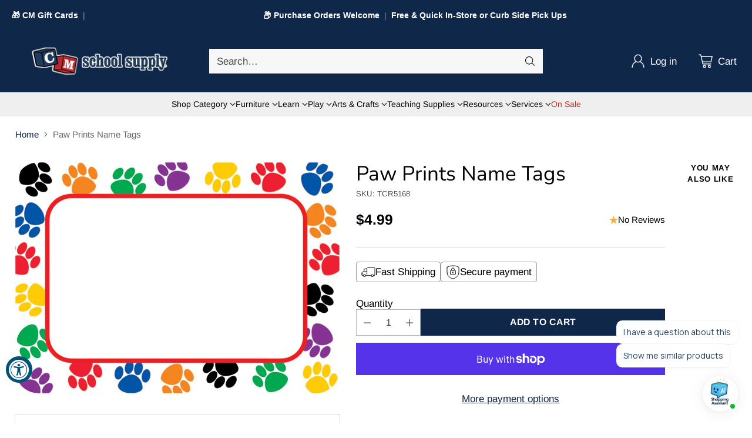

--- FILE ---
content_type: text/html; charset=utf-8
request_url: https://shopcmss.com/products/paw-prints-name-tags
body_size: 100515
content:
<!doctype html>

<!--
  ___                 ___           ___           ___
       /  /\                     /__/\         /  /\         /  /\
      /  /:/_                    \  \:\       /  /:/        /  /::\
     /  /:/ /\  ___     ___       \  \:\     /  /:/        /  /:/\:\
    /  /:/ /:/ /__/\   /  /\  ___  \  \:\   /  /:/  ___   /  /:/  \:\
   /__/:/ /:/  \  \:\ /  /:/ /__/\  \__\:\ /__/:/  /  /\ /__/:/ \__\:\
   \  \:\/:/    \  \:\  /:/  \  \:\ /  /:/ \  \:\ /  /:/ \  \:\ /  /:/
    \  \::/      \  \:\/:/    \  \:\  /:/   \  \:\  /:/   \  \:\  /:/
     \  \:\       \  \::/      \  \:\/:/     \  \:\/:/     \  \:\/:/
      \  \:\       \__\/        \  \::/       \  \::/       \  \::/
       \__\/                     \__\/         \__\/         \__\/

  --------------------------------------------------------------------
  #  Cornerstone v1.3.1
  #  Documentation: https://help.fluorescent.co/v/cornerstone
  #  Purchase: https://themes.shopify.com/themes/cornerstone/
  #  A product by Fluorescent: https://fluorescent.co/
  --------------------------------------------------------------------
-->

<html class="no-js" lang="en" style="--announcement-height: 1px;">
  <head>
    <meta charset="UTF-8">
    <meta http-equiv="X-UA-Compatible" content="IE=edge,chrome=1">
    <meta name="viewport" content="width=device-width,initial-scale=1">
    




  <meta name="description" content="These all-new name tags/labels are bigger than ever. The larger writing space comes in handy when using them for name tags, gift tags, or labels for student portfolios or cubbies. Measures: 3½&amp;quot; x 2½&amp;quot;. 36 per pack.">



    <link rel="canonical" href="https://shopcmss.com/products/paw-prints-name-tags">
    <link rel="preconnect" href="https://cdn.shopify.com" crossorigin><link rel="shortcut icon" href="//shopcmss.com/cdn/shop/files/CM-fav-new.png?crop=center&height=32&v=1724366079&width=32" type="image/png"><title>Paw Prints Name Tags
&ndash; CM School Supply</title>

    





  
  
  
  
  




<meta property="og:url" content="https://shopcmss.com/products/paw-prints-name-tags">
<meta property="og:site_name" content="CM School Supply">
<meta property="og:type" content="product">
<meta property="og:title" content="Paw Prints Name Tags">
<meta property="og:description" content="These all-new name tags/labels are bigger than ever. The larger writing space comes in handy when using them for name tags, gift tags, or labels for student portfolios or cubbies. Measures: 3½&amp;quot; x 2½&amp;quot;. 36 per pack.">
<meta property="og:image" content="http://shopcmss.com/cdn/shop/products/5348.jpg?v=1582283930&width=1024">
<meta property="og:image:secure_url" content="https://shopcmss.com/cdn/shop/products/5348.jpg?v=1582283930&width=1024">
<meta property="og:price:amount" content="4.99">
<meta property="og:price:currency" content="USD">

<meta name="twitter:title" content="Paw Prints Name Tags">
<meta name="twitter:description" content="These all-new name tags/labels are bigger than ever. The larger writing space comes in handy when using them for name tags, gift tags, or labels for student portfolios or cubbies. Measures: 3½&amp;quot; x 2½&amp;quot;. 36 per pack.">
<meta name="twitter:card" content="summary_large_image">
<meta name="twitter:image" content="https://shopcmss.com/cdn/shop/products/5348.jpg?v=1582283930&width=1024">
<meta name="twitter:image:width" content="480">
<meta name="twitter:image:height" content="480">


    <script>
  console.log('Cornerstone v1.3.1 by Fluorescent');

  document.documentElement.className = document.documentElement.className.replace('no-js', '');

  if (window.matchMedia(`(prefers-reduced-motion: reduce)`) === true || window.matchMedia(`(prefers-reduced-motion: reduce)`).matches === true) {
    document.documentElement.classList.add('prefers-reduced-motion');
  } else {
    document.documentElement.classList.add('do-anim');
  }

  window.theme = {
    version: 'v1.3.1',
    themeName: 'Cornerstone',
    moneyFormat: "${{amount}}",
    coreData: {
      n: "Cornerstone",
      v: "v1.3.1",
    },
    strings: {
      name: "CM School Supply",
      accessibility: {
        play_video: "Play",
        pause_video: "Pause",
        range_lower: "Lower",
        range_upper: "Upper",
        carousel_select:  "Move carousel to slide {{ number }}"
      },
      product: {
        no_shipping_rates: "Shipping rate unavailable",
        country_placeholder: "Country\/Region",
        review: "Write a review"
      },
      products: {
        product: {
          unavailable: "Unavailable",
          unitPrice: "Unit price",
          unitPriceSeparator: "per",
          sku: "SKU"
        }
      },
      cart: {
        editCartNote: "Edit order notes",
        addCartNote: "Add order notes",
        quantityError: "You have the maximum number of this product in your cart"
      },
      pagination: {
        viewing: "You\u0026#39;re viewing {{ of }} of {{ total }}",
        products: "products",
        results: "results"
      }
    },
    routes: {
      root: "/",
      cart: {
        base: "/cart",
        add: "/cart/add",
        change: "/cart/change",
        update: "/cart/update",
        clear: "/cart/clear",
        // Manual routes until Shopify adds support
        shipping: "/cart/shipping_rates"
      },
      // Manual routes until Shopify adds support
      products: "/products",
      productRecommendations: "/recommendations/products",
      predictive_search_url: '/search/suggest',
      search_url: '/search'
    },
    icons: {
      chevron: "\u003cspan class=\"icon icon-chevron \" style=\"\"\u003e\n  \u003csvg viewBox=\"0 0 24 24\" fill=\"none\" xmlns=\"http:\/\/www.w3.org\/2000\/svg\"\u003e\u003cpath d=\"M1.875 7.438 12 17.563 22.125 7.438\" stroke=\"currentColor\" stroke-width=\"2\"\/\u003e\u003c\/svg\u003e\n\u003c\/span\u003e\n\n",
      close: "\u003cspan class=\"icon icon-close \" style=\"\"\u003e\n  \u003csvg viewBox=\"0 0 24 24\" fill=\"none\" xmlns=\"http:\/\/www.w3.org\/2000\/svg\"\u003e\u003cpath d=\"M2.66 1.34 2 .68.68 2l.66.66 1.32-1.32zm18.68 21.32.66.66L23.32 22l-.66-.66-1.32 1.32zm1.32-20 .66-.66L22 .68l-.66.66 1.32 1.32zM1.34 21.34.68 22 2 23.32l.66-.66-1.32-1.32zm0-18.68 10 10 1.32-1.32-10-10-1.32 1.32zm11.32 10 10-10-1.32-1.32-10 10 1.32 1.32zm-1.32-1.32-10 10 1.32 1.32 10-10-1.32-1.32zm0 1.32 10 10 1.32-1.32-10-10-1.32 1.32z\" fill=\"currentColor\"\/\u003e\u003c\/svg\u003e\n\u003c\/span\u003e\n\n",
      zoom: "\u003cspan class=\"icon icon-zoom \" style=\"\"\u003e\n  \u003csvg viewBox=\"0 0 24 24\" fill=\"none\" xmlns=\"http:\/\/www.w3.org\/2000\/svg\"\u003e\u003cpath d=\"M10.3,19.71c5.21,0,9.44-4.23,9.44-9.44S15.51,.83,10.3,.83,.86,5.05,.86,10.27s4.23,9.44,9.44,9.44Z\" fill=\"none\" stroke=\"currentColor\" stroke-linecap=\"round\" stroke-miterlimit=\"10\" stroke-width=\"1.63\"\/\u003e\n          \u003cpath d=\"M5.05,10.27H15.54\" fill=\"none\" stroke=\"currentColor\" stroke-miterlimit=\"10\" stroke-width=\"1.63\"\/\u003e\n          \u003cpath class=\"cross-up\" d=\"M10.3,5.02V15.51\" fill=\"none\" stroke=\"currentColor\" stroke-miterlimit=\"10\" stroke-width=\"1.63\"\/\u003e\n          \u003cpath d=\"M16.92,16.9l6.49,6.49\" fill=\"none\" stroke=\"currentColor\" stroke-miterlimit=\"10\" stroke-width=\"1.63\"\/\u003e\u003c\/svg\u003e\n\u003c\/span\u003e\n\n  \u003cspan class=\"zoom-icon__text zoom-in fs-body-75\"\u003eZoom in\u003c\/span\u003e\n  \u003cspan class=\"zoom-icon__text zoom-out fs-body-75\"\u003eZoom out\u003c\/span\u003e"
    }
  }

  window.theme.searchableFields = "product_type,title,variants.barcode,variants.sku,variants.title,vendor";

  
    window.theme.allCountryOptionTags = "\u003coption value=\"United States\" data-provinces=\"[[\u0026quot;Alabama\u0026quot;,\u0026quot;Alabama\u0026quot;],[\u0026quot;Alaska\u0026quot;,\u0026quot;Alaska\u0026quot;],[\u0026quot;American Samoa\u0026quot;,\u0026quot;American Samoa\u0026quot;],[\u0026quot;Arizona\u0026quot;,\u0026quot;Arizona\u0026quot;],[\u0026quot;Arkansas\u0026quot;,\u0026quot;Arkansas\u0026quot;],[\u0026quot;Armed Forces Americas\u0026quot;,\u0026quot;Armed Forces Americas\u0026quot;],[\u0026quot;Armed Forces Europe\u0026quot;,\u0026quot;Armed Forces Europe\u0026quot;],[\u0026quot;Armed Forces Pacific\u0026quot;,\u0026quot;Armed Forces Pacific\u0026quot;],[\u0026quot;California\u0026quot;,\u0026quot;California\u0026quot;],[\u0026quot;Colorado\u0026quot;,\u0026quot;Colorado\u0026quot;],[\u0026quot;Connecticut\u0026quot;,\u0026quot;Connecticut\u0026quot;],[\u0026quot;Delaware\u0026quot;,\u0026quot;Delaware\u0026quot;],[\u0026quot;District of Columbia\u0026quot;,\u0026quot;Washington DC\u0026quot;],[\u0026quot;Federated States of Micronesia\u0026quot;,\u0026quot;Micronesia\u0026quot;],[\u0026quot;Florida\u0026quot;,\u0026quot;Florida\u0026quot;],[\u0026quot;Georgia\u0026quot;,\u0026quot;Georgia\u0026quot;],[\u0026quot;Guam\u0026quot;,\u0026quot;Guam\u0026quot;],[\u0026quot;Hawaii\u0026quot;,\u0026quot;Hawaii\u0026quot;],[\u0026quot;Idaho\u0026quot;,\u0026quot;Idaho\u0026quot;],[\u0026quot;Illinois\u0026quot;,\u0026quot;Illinois\u0026quot;],[\u0026quot;Indiana\u0026quot;,\u0026quot;Indiana\u0026quot;],[\u0026quot;Iowa\u0026quot;,\u0026quot;Iowa\u0026quot;],[\u0026quot;Kansas\u0026quot;,\u0026quot;Kansas\u0026quot;],[\u0026quot;Kentucky\u0026quot;,\u0026quot;Kentucky\u0026quot;],[\u0026quot;Louisiana\u0026quot;,\u0026quot;Louisiana\u0026quot;],[\u0026quot;Maine\u0026quot;,\u0026quot;Maine\u0026quot;],[\u0026quot;Marshall Islands\u0026quot;,\u0026quot;Marshall Islands\u0026quot;],[\u0026quot;Maryland\u0026quot;,\u0026quot;Maryland\u0026quot;],[\u0026quot;Massachusetts\u0026quot;,\u0026quot;Massachusetts\u0026quot;],[\u0026quot;Michigan\u0026quot;,\u0026quot;Michigan\u0026quot;],[\u0026quot;Minnesota\u0026quot;,\u0026quot;Minnesota\u0026quot;],[\u0026quot;Mississippi\u0026quot;,\u0026quot;Mississippi\u0026quot;],[\u0026quot;Missouri\u0026quot;,\u0026quot;Missouri\u0026quot;],[\u0026quot;Montana\u0026quot;,\u0026quot;Montana\u0026quot;],[\u0026quot;Nebraska\u0026quot;,\u0026quot;Nebraska\u0026quot;],[\u0026quot;Nevada\u0026quot;,\u0026quot;Nevada\u0026quot;],[\u0026quot;New Hampshire\u0026quot;,\u0026quot;New Hampshire\u0026quot;],[\u0026quot;New Jersey\u0026quot;,\u0026quot;New Jersey\u0026quot;],[\u0026quot;New Mexico\u0026quot;,\u0026quot;New Mexico\u0026quot;],[\u0026quot;New York\u0026quot;,\u0026quot;New York\u0026quot;],[\u0026quot;North Carolina\u0026quot;,\u0026quot;North Carolina\u0026quot;],[\u0026quot;North Dakota\u0026quot;,\u0026quot;North Dakota\u0026quot;],[\u0026quot;Northern Mariana Islands\u0026quot;,\u0026quot;Northern Mariana Islands\u0026quot;],[\u0026quot;Ohio\u0026quot;,\u0026quot;Ohio\u0026quot;],[\u0026quot;Oklahoma\u0026quot;,\u0026quot;Oklahoma\u0026quot;],[\u0026quot;Oregon\u0026quot;,\u0026quot;Oregon\u0026quot;],[\u0026quot;Palau\u0026quot;,\u0026quot;Palau\u0026quot;],[\u0026quot;Pennsylvania\u0026quot;,\u0026quot;Pennsylvania\u0026quot;],[\u0026quot;Puerto Rico\u0026quot;,\u0026quot;Puerto Rico\u0026quot;],[\u0026quot;Rhode Island\u0026quot;,\u0026quot;Rhode Island\u0026quot;],[\u0026quot;South Carolina\u0026quot;,\u0026quot;South Carolina\u0026quot;],[\u0026quot;South Dakota\u0026quot;,\u0026quot;South Dakota\u0026quot;],[\u0026quot;Tennessee\u0026quot;,\u0026quot;Tennessee\u0026quot;],[\u0026quot;Texas\u0026quot;,\u0026quot;Texas\u0026quot;],[\u0026quot;Utah\u0026quot;,\u0026quot;Utah\u0026quot;],[\u0026quot;Vermont\u0026quot;,\u0026quot;Vermont\u0026quot;],[\u0026quot;Virgin Islands\u0026quot;,\u0026quot;U.S. Virgin Islands\u0026quot;],[\u0026quot;Virginia\u0026quot;,\u0026quot;Virginia\u0026quot;],[\u0026quot;Washington\u0026quot;,\u0026quot;Washington\u0026quot;],[\u0026quot;West Virginia\u0026quot;,\u0026quot;West Virginia\u0026quot;],[\u0026quot;Wisconsin\u0026quot;,\u0026quot;Wisconsin\u0026quot;],[\u0026quot;Wyoming\u0026quot;,\u0026quot;Wyoming\u0026quot;]]\"\u003eUnited States\u003c\/option\u003e\n\u003coption value=\"---\" data-provinces=\"[]\"\u003e---\u003c\/option\u003e\n\u003coption value=\"Afghanistan\" data-provinces=\"[]\"\u003eAfghanistan\u003c\/option\u003e\n\u003coption value=\"Aland Islands\" data-provinces=\"[]\"\u003eÅland Islands\u003c\/option\u003e\n\u003coption value=\"Albania\" data-provinces=\"[]\"\u003eAlbania\u003c\/option\u003e\n\u003coption value=\"Algeria\" data-provinces=\"[]\"\u003eAlgeria\u003c\/option\u003e\n\u003coption value=\"Andorra\" data-provinces=\"[]\"\u003eAndorra\u003c\/option\u003e\n\u003coption value=\"Angola\" data-provinces=\"[]\"\u003eAngola\u003c\/option\u003e\n\u003coption value=\"Anguilla\" data-provinces=\"[]\"\u003eAnguilla\u003c\/option\u003e\n\u003coption value=\"Antigua And Barbuda\" data-provinces=\"[]\"\u003eAntigua \u0026 Barbuda\u003c\/option\u003e\n\u003coption value=\"Argentina\" data-provinces=\"[[\u0026quot;Buenos Aires\u0026quot;,\u0026quot;Buenos Aires Province\u0026quot;],[\u0026quot;Catamarca\u0026quot;,\u0026quot;Catamarca\u0026quot;],[\u0026quot;Chaco\u0026quot;,\u0026quot;Chaco\u0026quot;],[\u0026quot;Chubut\u0026quot;,\u0026quot;Chubut\u0026quot;],[\u0026quot;Ciudad Autónoma de Buenos Aires\u0026quot;,\u0026quot;Buenos Aires (Autonomous City)\u0026quot;],[\u0026quot;Corrientes\u0026quot;,\u0026quot;Corrientes\u0026quot;],[\u0026quot;Córdoba\u0026quot;,\u0026quot;Córdoba\u0026quot;],[\u0026quot;Entre Ríos\u0026quot;,\u0026quot;Entre Ríos\u0026quot;],[\u0026quot;Formosa\u0026quot;,\u0026quot;Formosa\u0026quot;],[\u0026quot;Jujuy\u0026quot;,\u0026quot;Jujuy\u0026quot;],[\u0026quot;La Pampa\u0026quot;,\u0026quot;La Pampa\u0026quot;],[\u0026quot;La Rioja\u0026quot;,\u0026quot;La Rioja\u0026quot;],[\u0026quot;Mendoza\u0026quot;,\u0026quot;Mendoza\u0026quot;],[\u0026quot;Misiones\u0026quot;,\u0026quot;Misiones\u0026quot;],[\u0026quot;Neuquén\u0026quot;,\u0026quot;Neuquén\u0026quot;],[\u0026quot;Río Negro\u0026quot;,\u0026quot;Río Negro\u0026quot;],[\u0026quot;Salta\u0026quot;,\u0026quot;Salta\u0026quot;],[\u0026quot;San Juan\u0026quot;,\u0026quot;San Juan\u0026quot;],[\u0026quot;San Luis\u0026quot;,\u0026quot;San Luis\u0026quot;],[\u0026quot;Santa Cruz\u0026quot;,\u0026quot;Santa Cruz\u0026quot;],[\u0026quot;Santa Fe\u0026quot;,\u0026quot;Santa Fe\u0026quot;],[\u0026quot;Santiago Del Estero\u0026quot;,\u0026quot;Santiago del Estero\u0026quot;],[\u0026quot;Tierra Del Fuego\u0026quot;,\u0026quot;Tierra del Fuego\u0026quot;],[\u0026quot;Tucumán\u0026quot;,\u0026quot;Tucumán\u0026quot;]]\"\u003eArgentina\u003c\/option\u003e\n\u003coption value=\"Armenia\" data-provinces=\"[]\"\u003eArmenia\u003c\/option\u003e\n\u003coption value=\"Aruba\" data-provinces=\"[]\"\u003eAruba\u003c\/option\u003e\n\u003coption value=\"Ascension Island\" data-provinces=\"[]\"\u003eAscension Island\u003c\/option\u003e\n\u003coption value=\"Australia\" data-provinces=\"[[\u0026quot;Australian Capital Territory\u0026quot;,\u0026quot;Australian Capital Territory\u0026quot;],[\u0026quot;New South Wales\u0026quot;,\u0026quot;New South Wales\u0026quot;],[\u0026quot;Northern Territory\u0026quot;,\u0026quot;Northern Territory\u0026quot;],[\u0026quot;Queensland\u0026quot;,\u0026quot;Queensland\u0026quot;],[\u0026quot;South Australia\u0026quot;,\u0026quot;South Australia\u0026quot;],[\u0026quot;Tasmania\u0026quot;,\u0026quot;Tasmania\u0026quot;],[\u0026quot;Victoria\u0026quot;,\u0026quot;Victoria\u0026quot;],[\u0026quot;Western Australia\u0026quot;,\u0026quot;Western Australia\u0026quot;]]\"\u003eAustralia\u003c\/option\u003e\n\u003coption value=\"Austria\" data-provinces=\"[]\"\u003eAustria\u003c\/option\u003e\n\u003coption value=\"Azerbaijan\" data-provinces=\"[]\"\u003eAzerbaijan\u003c\/option\u003e\n\u003coption value=\"Bahamas\" data-provinces=\"[]\"\u003eBahamas\u003c\/option\u003e\n\u003coption value=\"Bahrain\" data-provinces=\"[]\"\u003eBahrain\u003c\/option\u003e\n\u003coption value=\"Bangladesh\" data-provinces=\"[]\"\u003eBangladesh\u003c\/option\u003e\n\u003coption value=\"Barbados\" data-provinces=\"[]\"\u003eBarbados\u003c\/option\u003e\n\u003coption value=\"Belarus\" data-provinces=\"[]\"\u003eBelarus\u003c\/option\u003e\n\u003coption value=\"Belgium\" data-provinces=\"[]\"\u003eBelgium\u003c\/option\u003e\n\u003coption value=\"Belize\" data-provinces=\"[]\"\u003eBelize\u003c\/option\u003e\n\u003coption value=\"Benin\" data-provinces=\"[]\"\u003eBenin\u003c\/option\u003e\n\u003coption value=\"Bermuda\" data-provinces=\"[]\"\u003eBermuda\u003c\/option\u003e\n\u003coption value=\"Bhutan\" data-provinces=\"[]\"\u003eBhutan\u003c\/option\u003e\n\u003coption value=\"Bolivia\" data-provinces=\"[]\"\u003eBolivia\u003c\/option\u003e\n\u003coption value=\"Bosnia And Herzegovina\" data-provinces=\"[]\"\u003eBosnia \u0026 Herzegovina\u003c\/option\u003e\n\u003coption value=\"Botswana\" data-provinces=\"[]\"\u003eBotswana\u003c\/option\u003e\n\u003coption value=\"Brazil\" data-provinces=\"[[\u0026quot;Acre\u0026quot;,\u0026quot;Acre\u0026quot;],[\u0026quot;Alagoas\u0026quot;,\u0026quot;Alagoas\u0026quot;],[\u0026quot;Amapá\u0026quot;,\u0026quot;Amapá\u0026quot;],[\u0026quot;Amazonas\u0026quot;,\u0026quot;Amazonas\u0026quot;],[\u0026quot;Bahia\u0026quot;,\u0026quot;Bahia\u0026quot;],[\u0026quot;Ceará\u0026quot;,\u0026quot;Ceará\u0026quot;],[\u0026quot;Distrito Federal\u0026quot;,\u0026quot;Federal District\u0026quot;],[\u0026quot;Espírito Santo\u0026quot;,\u0026quot;Espírito Santo\u0026quot;],[\u0026quot;Goiás\u0026quot;,\u0026quot;Goiás\u0026quot;],[\u0026quot;Maranhão\u0026quot;,\u0026quot;Maranhão\u0026quot;],[\u0026quot;Mato Grosso\u0026quot;,\u0026quot;Mato Grosso\u0026quot;],[\u0026quot;Mato Grosso do Sul\u0026quot;,\u0026quot;Mato Grosso do Sul\u0026quot;],[\u0026quot;Minas Gerais\u0026quot;,\u0026quot;Minas Gerais\u0026quot;],[\u0026quot;Paraná\u0026quot;,\u0026quot;Paraná\u0026quot;],[\u0026quot;Paraíba\u0026quot;,\u0026quot;Paraíba\u0026quot;],[\u0026quot;Pará\u0026quot;,\u0026quot;Pará\u0026quot;],[\u0026quot;Pernambuco\u0026quot;,\u0026quot;Pernambuco\u0026quot;],[\u0026quot;Piauí\u0026quot;,\u0026quot;Piauí\u0026quot;],[\u0026quot;Rio Grande do Norte\u0026quot;,\u0026quot;Rio Grande do Norte\u0026quot;],[\u0026quot;Rio Grande do Sul\u0026quot;,\u0026quot;Rio Grande do Sul\u0026quot;],[\u0026quot;Rio de Janeiro\u0026quot;,\u0026quot;Rio de Janeiro\u0026quot;],[\u0026quot;Rondônia\u0026quot;,\u0026quot;Rondônia\u0026quot;],[\u0026quot;Roraima\u0026quot;,\u0026quot;Roraima\u0026quot;],[\u0026quot;Santa Catarina\u0026quot;,\u0026quot;Santa Catarina\u0026quot;],[\u0026quot;Sergipe\u0026quot;,\u0026quot;Sergipe\u0026quot;],[\u0026quot;São Paulo\u0026quot;,\u0026quot;São Paulo\u0026quot;],[\u0026quot;Tocantins\u0026quot;,\u0026quot;Tocantins\u0026quot;]]\"\u003eBrazil\u003c\/option\u003e\n\u003coption value=\"British Indian Ocean Territory\" data-provinces=\"[]\"\u003eBritish Indian Ocean Territory\u003c\/option\u003e\n\u003coption value=\"Virgin Islands, British\" data-provinces=\"[]\"\u003eBritish Virgin Islands\u003c\/option\u003e\n\u003coption value=\"Brunei\" data-provinces=\"[]\"\u003eBrunei\u003c\/option\u003e\n\u003coption value=\"Bulgaria\" data-provinces=\"[]\"\u003eBulgaria\u003c\/option\u003e\n\u003coption value=\"Burkina Faso\" data-provinces=\"[]\"\u003eBurkina Faso\u003c\/option\u003e\n\u003coption value=\"Burundi\" data-provinces=\"[]\"\u003eBurundi\u003c\/option\u003e\n\u003coption value=\"Cambodia\" data-provinces=\"[]\"\u003eCambodia\u003c\/option\u003e\n\u003coption value=\"Republic of Cameroon\" data-provinces=\"[]\"\u003eCameroon\u003c\/option\u003e\n\u003coption value=\"Canada\" data-provinces=\"[[\u0026quot;Alberta\u0026quot;,\u0026quot;Alberta\u0026quot;],[\u0026quot;British Columbia\u0026quot;,\u0026quot;British Columbia\u0026quot;],[\u0026quot;Manitoba\u0026quot;,\u0026quot;Manitoba\u0026quot;],[\u0026quot;New Brunswick\u0026quot;,\u0026quot;New Brunswick\u0026quot;],[\u0026quot;Newfoundland and Labrador\u0026quot;,\u0026quot;Newfoundland and Labrador\u0026quot;],[\u0026quot;Northwest Territories\u0026quot;,\u0026quot;Northwest Territories\u0026quot;],[\u0026quot;Nova Scotia\u0026quot;,\u0026quot;Nova Scotia\u0026quot;],[\u0026quot;Nunavut\u0026quot;,\u0026quot;Nunavut\u0026quot;],[\u0026quot;Ontario\u0026quot;,\u0026quot;Ontario\u0026quot;],[\u0026quot;Prince Edward Island\u0026quot;,\u0026quot;Prince Edward Island\u0026quot;],[\u0026quot;Quebec\u0026quot;,\u0026quot;Quebec\u0026quot;],[\u0026quot;Saskatchewan\u0026quot;,\u0026quot;Saskatchewan\u0026quot;],[\u0026quot;Yukon\u0026quot;,\u0026quot;Yukon\u0026quot;]]\"\u003eCanada\u003c\/option\u003e\n\u003coption value=\"Cape Verde\" data-provinces=\"[]\"\u003eCape Verde\u003c\/option\u003e\n\u003coption value=\"Caribbean Netherlands\" data-provinces=\"[]\"\u003eCaribbean Netherlands\u003c\/option\u003e\n\u003coption value=\"Cayman Islands\" data-provinces=\"[]\"\u003eCayman Islands\u003c\/option\u003e\n\u003coption value=\"Central African Republic\" data-provinces=\"[]\"\u003eCentral African Republic\u003c\/option\u003e\n\u003coption value=\"Chad\" data-provinces=\"[]\"\u003eChad\u003c\/option\u003e\n\u003coption value=\"Chile\" data-provinces=\"[[\u0026quot;Antofagasta\u0026quot;,\u0026quot;Antofagasta\u0026quot;],[\u0026quot;Araucanía\u0026quot;,\u0026quot;Araucanía\u0026quot;],[\u0026quot;Arica and Parinacota\u0026quot;,\u0026quot;Arica y Parinacota\u0026quot;],[\u0026quot;Atacama\u0026quot;,\u0026quot;Atacama\u0026quot;],[\u0026quot;Aysén\u0026quot;,\u0026quot;Aysén\u0026quot;],[\u0026quot;Biobío\u0026quot;,\u0026quot;Bío Bío\u0026quot;],[\u0026quot;Coquimbo\u0026quot;,\u0026quot;Coquimbo\u0026quot;],[\u0026quot;Los Lagos\u0026quot;,\u0026quot;Los Lagos\u0026quot;],[\u0026quot;Los Ríos\u0026quot;,\u0026quot;Los Ríos\u0026quot;],[\u0026quot;Magallanes\u0026quot;,\u0026quot;Magallanes Region\u0026quot;],[\u0026quot;Maule\u0026quot;,\u0026quot;Maule\u0026quot;],[\u0026quot;O\u0026#39;Higgins\u0026quot;,\u0026quot;Libertador General Bernardo O’Higgins\u0026quot;],[\u0026quot;Santiago\u0026quot;,\u0026quot;Santiago Metropolitan\u0026quot;],[\u0026quot;Tarapacá\u0026quot;,\u0026quot;Tarapacá\u0026quot;],[\u0026quot;Valparaíso\u0026quot;,\u0026quot;Valparaíso\u0026quot;],[\u0026quot;Ñuble\u0026quot;,\u0026quot;Ñuble\u0026quot;]]\"\u003eChile\u003c\/option\u003e\n\u003coption value=\"China\" data-provinces=\"[[\u0026quot;Anhui\u0026quot;,\u0026quot;Anhui\u0026quot;],[\u0026quot;Beijing\u0026quot;,\u0026quot;Beijing\u0026quot;],[\u0026quot;Chongqing\u0026quot;,\u0026quot;Chongqing\u0026quot;],[\u0026quot;Fujian\u0026quot;,\u0026quot;Fujian\u0026quot;],[\u0026quot;Gansu\u0026quot;,\u0026quot;Gansu\u0026quot;],[\u0026quot;Guangdong\u0026quot;,\u0026quot;Guangdong\u0026quot;],[\u0026quot;Guangxi\u0026quot;,\u0026quot;Guangxi\u0026quot;],[\u0026quot;Guizhou\u0026quot;,\u0026quot;Guizhou\u0026quot;],[\u0026quot;Hainan\u0026quot;,\u0026quot;Hainan\u0026quot;],[\u0026quot;Hebei\u0026quot;,\u0026quot;Hebei\u0026quot;],[\u0026quot;Heilongjiang\u0026quot;,\u0026quot;Heilongjiang\u0026quot;],[\u0026quot;Henan\u0026quot;,\u0026quot;Henan\u0026quot;],[\u0026quot;Hubei\u0026quot;,\u0026quot;Hubei\u0026quot;],[\u0026quot;Hunan\u0026quot;,\u0026quot;Hunan\u0026quot;],[\u0026quot;Inner Mongolia\u0026quot;,\u0026quot;Inner Mongolia\u0026quot;],[\u0026quot;Jiangsu\u0026quot;,\u0026quot;Jiangsu\u0026quot;],[\u0026quot;Jiangxi\u0026quot;,\u0026quot;Jiangxi\u0026quot;],[\u0026quot;Jilin\u0026quot;,\u0026quot;Jilin\u0026quot;],[\u0026quot;Liaoning\u0026quot;,\u0026quot;Liaoning\u0026quot;],[\u0026quot;Ningxia\u0026quot;,\u0026quot;Ningxia\u0026quot;],[\u0026quot;Qinghai\u0026quot;,\u0026quot;Qinghai\u0026quot;],[\u0026quot;Shaanxi\u0026quot;,\u0026quot;Shaanxi\u0026quot;],[\u0026quot;Shandong\u0026quot;,\u0026quot;Shandong\u0026quot;],[\u0026quot;Shanghai\u0026quot;,\u0026quot;Shanghai\u0026quot;],[\u0026quot;Shanxi\u0026quot;,\u0026quot;Shanxi\u0026quot;],[\u0026quot;Sichuan\u0026quot;,\u0026quot;Sichuan\u0026quot;],[\u0026quot;Tianjin\u0026quot;,\u0026quot;Tianjin\u0026quot;],[\u0026quot;Xinjiang\u0026quot;,\u0026quot;Xinjiang\u0026quot;],[\u0026quot;Xizang\u0026quot;,\u0026quot;Tibet\u0026quot;],[\u0026quot;Yunnan\u0026quot;,\u0026quot;Yunnan\u0026quot;],[\u0026quot;Zhejiang\u0026quot;,\u0026quot;Zhejiang\u0026quot;]]\"\u003eChina\u003c\/option\u003e\n\u003coption value=\"Christmas Island\" data-provinces=\"[]\"\u003eChristmas Island\u003c\/option\u003e\n\u003coption value=\"Cocos (Keeling) Islands\" data-provinces=\"[]\"\u003eCocos (Keeling) Islands\u003c\/option\u003e\n\u003coption value=\"Colombia\" data-provinces=\"[[\u0026quot;Amazonas\u0026quot;,\u0026quot;Amazonas\u0026quot;],[\u0026quot;Antioquia\u0026quot;,\u0026quot;Antioquia\u0026quot;],[\u0026quot;Arauca\u0026quot;,\u0026quot;Arauca\u0026quot;],[\u0026quot;Atlántico\u0026quot;,\u0026quot;Atlántico\u0026quot;],[\u0026quot;Bogotá, D.C.\u0026quot;,\u0026quot;Capital District\u0026quot;],[\u0026quot;Bolívar\u0026quot;,\u0026quot;Bolívar\u0026quot;],[\u0026quot;Boyacá\u0026quot;,\u0026quot;Boyacá\u0026quot;],[\u0026quot;Caldas\u0026quot;,\u0026quot;Caldas\u0026quot;],[\u0026quot;Caquetá\u0026quot;,\u0026quot;Caquetá\u0026quot;],[\u0026quot;Casanare\u0026quot;,\u0026quot;Casanare\u0026quot;],[\u0026quot;Cauca\u0026quot;,\u0026quot;Cauca\u0026quot;],[\u0026quot;Cesar\u0026quot;,\u0026quot;Cesar\u0026quot;],[\u0026quot;Chocó\u0026quot;,\u0026quot;Chocó\u0026quot;],[\u0026quot;Cundinamarca\u0026quot;,\u0026quot;Cundinamarca\u0026quot;],[\u0026quot;Córdoba\u0026quot;,\u0026quot;Córdoba\u0026quot;],[\u0026quot;Guainía\u0026quot;,\u0026quot;Guainía\u0026quot;],[\u0026quot;Guaviare\u0026quot;,\u0026quot;Guaviare\u0026quot;],[\u0026quot;Huila\u0026quot;,\u0026quot;Huila\u0026quot;],[\u0026quot;La Guajira\u0026quot;,\u0026quot;La Guajira\u0026quot;],[\u0026quot;Magdalena\u0026quot;,\u0026quot;Magdalena\u0026quot;],[\u0026quot;Meta\u0026quot;,\u0026quot;Meta\u0026quot;],[\u0026quot;Nariño\u0026quot;,\u0026quot;Nariño\u0026quot;],[\u0026quot;Norte de Santander\u0026quot;,\u0026quot;Norte de Santander\u0026quot;],[\u0026quot;Putumayo\u0026quot;,\u0026quot;Putumayo\u0026quot;],[\u0026quot;Quindío\u0026quot;,\u0026quot;Quindío\u0026quot;],[\u0026quot;Risaralda\u0026quot;,\u0026quot;Risaralda\u0026quot;],[\u0026quot;San Andrés, Providencia y Santa Catalina\u0026quot;,\u0026quot;San Andrés \\u0026 Providencia\u0026quot;],[\u0026quot;Santander\u0026quot;,\u0026quot;Santander\u0026quot;],[\u0026quot;Sucre\u0026quot;,\u0026quot;Sucre\u0026quot;],[\u0026quot;Tolima\u0026quot;,\u0026quot;Tolima\u0026quot;],[\u0026quot;Valle del Cauca\u0026quot;,\u0026quot;Valle del Cauca\u0026quot;],[\u0026quot;Vaupés\u0026quot;,\u0026quot;Vaupés\u0026quot;],[\u0026quot;Vichada\u0026quot;,\u0026quot;Vichada\u0026quot;]]\"\u003eColombia\u003c\/option\u003e\n\u003coption value=\"Comoros\" data-provinces=\"[]\"\u003eComoros\u003c\/option\u003e\n\u003coption value=\"Congo\" data-provinces=\"[]\"\u003eCongo - Brazzaville\u003c\/option\u003e\n\u003coption value=\"Congo, The Democratic Republic Of The\" data-provinces=\"[]\"\u003eCongo - Kinshasa\u003c\/option\u003e\n\u003coption value=\"Cook Islands\" data-provinces=\"[]\"\u003eCook Islands\u003c\/option\u003e\n\u003coption value=\"Costa Rica\" data-provinces=\"[[\u0026quot;Alajuela\u0026quot;,\u0026quot;Alajuela\u0026quot;],[\u0026quot;Cartago\u0026quot;,\u0026quot;Cartago\u0026quot;],[\u0026quot;Guanacaste\u0026quot;,\u0026quot;Guanacaste\u0026quot;],[\u0026quot;Heredia\u0026quot;,\u0026quot;Heredia\u0026quot;],[\u0026quot;Limón\u0026quot;,\u0026quot;Limón\u0026quot;],[\u0026quot;Puntarenas\u0026quot;,\u0026quot;Puntarenas\u0026quot;],[\u0026quot;San José\u0026quot;,\u0026quot;San José\u0026quot;]]\"\u003eCosta Rica\u003c\/option\u003e\n\u003coption value=\"Croatia\" data-provinces=\"[]\"\u003eCroatia\u003c\/option\u003e\n\u003coption value=\"Curaçao\" data-provinces=\"[]\"\u003eCuraçao\u003c\/option\u003e\n\u003coption value=\"Cyprus\" data-provinces=\"[]\"\u003eCyprus\u003c\/option\u003e\n\u003coption value=\"Czech Republic\" data-provinces=\"[]\"\u003eCzechia\u003c\/option\u003e\n\u003coption value=\"Côte d'Ivoire\" data-provinces=\"[]\"\u003eCôte d’Ivoire\u003c\/option\u003e\n\u003coption value=\"Denmark\" data-provinces=\"[]\"\u003eDenmark\u003c\/option\u003e\n\u003coption value=\"Djibouti\" data-provinces=\"[]\"\u003eDjibouti\u003c\/option\u003e\n\u003coption value=\"Dominica\" data-provinces=\"[]\"\u003eDominica\u003c\/option\u003e\n\u003coption value=\"Dominican Republic\" data-provinces=\"[]\"\u003eDominican Republic\u003c\/option\u003e\n\u003coption value=\"Ecuador\" data-provinces=\"[]\"\u003eEcuador\u003c\/option\u003e\n\u003coption value=\"Egypt\" data-provinces=\"[[\u0026quot;6th of October\u0026quot;,\u0026quot;6th of October\u0026quot;],[\u0026quot;Al Sharqia\u0026quot;,\u0026quot;Al Sharqia\u0026quot;],[\u0026quot;Alexandria\u0026quot;,\u0026quot;Alexandria\u0026quot;],[\u0026quot;Aswan\u0026quot;,\u0026quot;Aswan\u0026quot;],[\u0026quot;Asyut\u0026quot;,\u0026quot;Asyut\u0026quot;],[\u0026quot;Beheira\u0026quot;,\u0026quot;Beheira\u0026quot;],[\u0026quot;Beni Suef\u0026quot;,\u0026quot;Beni Suef\u0026quot;],[\u0026quot;Cairo\u0026quot;,\u0026quot;Cairo\u0026quot;],[\u0026quot;Dakahlia\u0026quot;,\u0026quot;Dakahlia\u0026quot;],[\u0026quot;Damietta\u0026quot;,\u0026quot;Damietta\u0026quot;],[\u0026quot;Faiyum\u0026quot;,\u0026quot;Faiyum\u0026quot;],[\u0026quot;Gharbia\u0026quot;,\u0026quot;Gharbia\u0026quot;],[\u0026quot;Giza\u0026quot;,\u0026quot;Giza\u0026quot;],[\u0026quot;Helwan\u0026quot;,\u0026quot;Helwan\u0026quot;],[\u0026quot;Ismailia\u0026quot;,\u0026quot;Ismailia\u0026quot;],[\u0026quot;Kafr el-Sheikh\u0026quot;,\u0026quot;Kafr el-Sheikh\u0026quot;],[\u0026quot;Luxor\u0026quot;,\u0026quot;Luxor\u0026quot;],[\u0026quot;Matrouh\u0026quot;,\u0026quot;Matrouh\u0026quot;],[\u0026quot;Minya\u0026quot;,\u0026quot;Minya\u0026quot;],[\u0026quot;Monufia\u0026quot;,\u0026quot;Monufia\u0026quot;],[\u0026quot;New Valley\u0026quot;,\u0026quot;New Valley\u0026quot;],[\u0026quot;North Sinai\u0026quot;,\u0026quot;North Sinai\u0026quot;],[\u0026quot;Port Said\u0026quot;,\u0026quot;Port Said\u0026quot;],[\u0026quot;Qalyubia\u0026quot;,\u0026quot;Qalyubia\u0026quot;],[\u0026quot;Qena\u0026quot;,\u0026quot;Qena\u0026quot;],[\u0026quot;Red Sea\u0026quot;,\u0026quot;Red Sea\u0026quot;],[\u0026quot;Sohag\u0026quot;,\u0026quot;Sohag\u0026quot;],[\u0026quot;South Sinai\u0026quot;,\u0026quot;South Sinai\u0026quot;],[\u0026quot;Suez\u0026quot;,\u0026quot;Suez\u0026quot;]]\"\u003eEgypt\u003c\/option\u003e\n\u003coption value=\"El Salvador\" data-provinces=\"[[\u0026quot;Ahuachapán\u0026quot;,\u0026quot;Ahuachapán\u0026quot;],[\u0026quot;Cabañas\u0026quot;,\u0026quot;Cabañas\u0026quot;],[\u0026quot;Chalatenango\u0026quot;,\u0026quot;Chalatenango\u0026quot;],[\u0026quot;Cuscatlán\u0026quot;,\u0026quot;Cuscatlán\u0026quot;],[\u0026quot;La Libertad\u0026quot;,\u0026quot;La Libertad\u0026quot;],[\u0026quot;La Paz\u0026quot;,\u0026quot;La Paz\u0026quot;],[\u0026quot;La Unión\u0026quot;,\u0026quot;La Unión\u0026quot;],[\u0026quot;Morazán\u0026quot;,\u0026quot;Morazán\u0026quot;],[\u0026quot;San Miguel\u0026quot;,\u0026quot;San Miguel\u0026quot;],[\u0026quot;San Salvador\u0026quot;,\u0026quot;San Salvador\u0026quot;],[\u0026quot;San Vicente\u0026quot;,\u0026quot;San Vicente\u0026quot;],[\u0026quot;Santa Ana\u0026quot;,\u0026quot;Santa Ana\u0026quot;],[\u0026quot;Sonsonate\u0026quot;,\u0026quot;Sonsonate\u0026quot;],[\u0026quot;Usulután\u0026quot;,\u0026quot;Usulután\u0026quot;]]\"\u003eEl Salvador\u003c\/option\u003e\n\u003coption value=\"Equatorial Guinea\" data-provinces=\"[]\"\u003eEquatorial Guinea\u003c\/option\u003e\n\u003coption value=\"Eritrea\" data-provinces=\"[]\"\u003eEritrea\u003c\/option\u003e\n\u003coption value=\"Estonia\" data-provinces=\"[]\"\u003eEstonia\u003c\/option\u003e\n\u003coption value=\"Eswatini\" data-provinces=\"[]\"\u003eEswatini\u003c\/option\u003e\n\u003coption value=\"Ethiopia\" data-provinces=\"[]\"\u003eEthiopia\u003c\/option\u003e\n\u003coption value=\"Falkland Islands (Malvinas)\" data-provinces=\"[]\"\u003eFalkland Islands\u003c\/option\u003e\n\u003coption value=\"Faroe Islands\" data-provinces=\"[]\"\u003eFaroe Islands\u003c\/option\u003e\n\u003coption value=\"Fiji\" data-provinces=\"[]\"\u003eFiji\u003c\/option\u003e\n\u003coption value=\"Finland\" data-provinces=\"[]\"\u003eFinland\u003c\/option\u003e\n\u003coption value=\"France\" data-provinces=\"[]\"\u003eFrance\u003c\/option\u003e\n\u003coption value=\"French Guiana\" data-provinces=\"[]\"\u003eFrench Guiana\u003c\/option\u003e\n\u003coption value=\"French Polynesia\" data-provinces=\"[]\"\u003eFrench Polynesia\u003c\/option\u003e\n\u003coption value=\"French Southern Territories\" data-provinces=\"[]\"\u003eFrench Southern Territories\u003c\/option\u003e\n\u003coption value=\"Gabon\" data-provinces=\"[]\"\u003eGabon\u003c\/option\u003e\n\u003coption value=\"Gambia\" data-provinces=\"[]\"\u003eGambia\u003c\/option\u003e\n\u003coption value=\"Georgia\" data-provinces=\"[]\"\u003eGeorgia\u003c\/option\u003e\n\u003coption value=\"Germany\" data-provinces=\"[]\"\u003eGermany\u003c\/option\u003e\n\u003coption value=\"Ghana\" data-provinces=\"[]\"\u003eGhana\u003c\/option\u003e\n\u003coption value=\"Gibraltar\" data-provinces=\"[]\"\u003eGibraltar\u003c\/option\u003e\n\u003coption value=\"Greece\" data-provinces=\"[]\"\u003eGreece\u003c\/option\u003e\n\u003coption value=\"Greenland\" data-provinces=\"[]\"\u003eGreenland\u003c\/option\u003e\n\u003coption value=\"Grenada\" data-provinces=\"[]\"\u003eGrenada\u003c\/option\u003e\n\u003coption value=\"Guadeloupe\" data-provinces=\"[]\"\u003eGuadeloupe\u003c\/option\u003e\n\u003coption value=\"Guatemala\" data-provinces=\"[[\u0026quot;Alta Verapaz\u0026quot;,\u0026quot;Alta Verapaz\u0026quot;],[\u0026quot;Baja Verapaz\u0026quot;,\u0026quot;Baja Verapaz\u0026quot;],[\u0026quot;Chimaltenango\u0026quot;,\u0026quot;Chimaltenango\u0026quot;],[\u0026quot;Chiquimula\u0026quot;,\u0026quot;Chiquimula\u0026quot;],[\u0026quot;El Progreso\u0026quot;,\u0026quot;El Progreso\u0026quot;],[\u0026quot;Escuintla\u0026quot;,\u0026quot;Escuintla\u0026quot;],[\u0026quot;Guatemala\u0026quot;,\u0026quot;Guatemala\u0026quot;],[\u0026quot;Huehuetenango\u0026quot;,\u0026quot;Huehuetenango\u0026quot;],[\u0026quot;Izabal\u0026quot;,\u0026quot;Izabal\u0026quot;],[\u0026quot;Jalapa\u0026quot;,\u0026quot;Jalapa\u0026quot;],[\u0026quot;Jutiapa\u0026quot;,\u0026quot;Jutiapa\u0026quot;],[\u0026quot;Petén\u0026quot;,\u0026quot;Petén\u0026quot;],[\u0026quot;Quetzaltenango\u0026quot;,\u0026quot;Quetzaltenango\u0026quot;],[\u0026quot;Quiché\u0026quot;,\u0026quot;Quiché\u0026quot;],[\u0026quot;Retalhuleu\u0026quot;,\u0026quot;Retalhuleu\u0026quot;],[\u0026quot;Sacatepéquez\u0026quot;,\u0026quot;Sacatepéquez\u0026quot;],[\u0026quot;San Marcos\u0026quot;,\u0026quot;San Marcos\u0026quot;],[\u0026quot;Santa Rosa\u0026quot;,\u0026quot;Santa Rosa\u0026quot;],[\u0026quot;Sololá\u0026quot;,\u0026quot;Sololá\u0026quot;],[\u0026quot;Suchitepéquez\u0026quot;,\u0026quot;Suchitepéquez\u0026quot;],[\u0026quot;Totonicapán\u0026quot;,\u0026quot;Totonicapán\u0026quot;],[\u0026quot;Zacapa\u0026quot;,\u0026quot;Zacapa\u0026quot;]]\"\u003eGuatemala\u003c\/option\u003e\n\u003coption value=\"Guernsey\" data-provinces=\"[]\"\u003eGuernsey\u003c\/option\u003e\n\u003coption value=\"Guinea\" data-provinces=\"[]\"\u003eGuinea\u003c\/option\u003e\n\u003coption value=\"Guinea Bissau\" data-provinces=\"[]\"\u003eGuinea-Bissau\u003c\/option\u003e\n\u003coption value=\"Guyana\" data-provinces=\"[]\"\u003eGuyana\u003c\/option\u003e\n\u003coption value=\"Haiti\" data-provinces=\"[]\"\u003eHaiti\u003c\/option\u003e\n\u003coption value=\"Honduras\" data-provinces=\"[]\"\u003eHonduras\u003c\/option\u003e\n\u003coption value=\"Hong Kong\" data-provinces=\"[[\u0026quot;Hong Kong Island\u0026quot;,\u0026quot;Hong Kong Island\u0026quot;],[\u0026quot;Kowloon\u0026quot;,\u0026quot;Kowloon\u0026quot;],[\u0026quot;New Territories\u0026quot;,\u0026quot;New Territories\u0026quot;]]\"\u003eHong Kong SAR\u003c\/option\u003e\n\u003coption value=\"Hungary\" data-provinces=\"[]\"\u003eHungary\u003c\/option\u003e\n\u003coption value=\"Iceland\" data-provinces=\"[]\"\u003eIceland\u003c\/option\u003e\n\u003coption value=\"India\" data-provinces=\"[[\u0026quot;Andaman and Nicobar Islands\u0026quot;,\u0026quot;Andaman and Nicobar Islands\u0026quot;],[\u0026quot;Andhra Pradesh\u0026quot;,\u0026quot;Andhra Pradesh\u0026quot;],[\u0026quot;Arunachal Pradesh\u0026quot;,\u0026quot;Arunachal Pradesh\u0026quot;],[\u0026quot;Assam\u0026quot;,\u0026quot;Assam\u0026quot;],[\u0026quot;Bihar\u0026quot;,\u0026quot;Bihar\u0026quot;],[\u0026quot;Chandigarh\u0026quot;,\u0026quot;Chandigarh\u0026quot;],[\u0026quot;Chhattisgarh\u0026quot;,\u0026quot;Chhattisgarh\u0026quot;],[\u0026quot;Dadra and Nagar Haveli\u0026quot;,\u0026quot;Dadra and Nagar Haveli\u0026quot;],[\u0026quot;Daman and Diu\u0026quot;,\u0026quot;Daman and Diu\u0026quot;],[\u0026quot;Delhi\u0026quot;,\u0026quot;Delhi\u0026quot;],[\u0026quot;Goa\u0026quot;,\u0026quot;Goa\u0026quot;],[\u0026quot;Gujarat\u0026quot;,\u0026quot;Gujarat\u0026quot;],[\u0026quot;Haryana\u0026quot;,\u0026quot;Haryana\u0026quot;],[\u0026quot;Himachal Pradesh\u0026quot;,\u0026quot;Himachal Pradesh\u0026quot;],[\u0026quot;Jammu and Kashmir\u0026quot;,\u0026quot;Jammu and Kashmir\u0026quot;],[\u0026quot;Jharkhand\u0026quot;,\u0026quot;Jharkhand\u0026quot;],[\u0026quot;Karnataka\u0026quot;,\u0026quot;Karnataka\u0026quot;],[\u0026quot;Kerala\u0026quot;,\u0026quot;Kerala\u0026quot;],[\u0026quot;Ladakh\u0026quot;,\u0026quot;Ladakh\u0026quot;],[\u0026quot;Lakshadweep\u0026quot;,\u0026quot;Lakshadweep\u0026quot;],[\u0026quot;Madhya Pradesh\u0026quot;,\u0026quot;Madhya Pradesh\u0026quot;],[\u0026quot;Maharashtra\u0026quot;,\u0026quot;Maharashtra\u0026quot;],[\u0026quot;Manipur\u0026quot;,\u0026quot;Manipur\u0026quot;],[\u0026quot;Meghalaya\u0026quot;,\u0026quot;Meghalaya\u0026quot;],[\u0026quot;Mizoram\u0026quot;,\u0026quot;Mizoram\u0026quot;],[\u0026quot;Nagaland\u0026quot;,\u0026quot;Nagaland\u0026quot;],[\u0026quot;Odisha\u0026quot;,\u0026quot;Odisha\u0026quot;],[\u0026quot;Puducherry\u0026quot;,\u0026quot;Puducherry\u0026quot;],[\u0026quot;Punjab\u0026quot;,\u0026quot;Punjab\u0026quot;],[\u0026quot;Rajasthan\u0026quot;,\u0026quot;Rajasthan\u0026quot;],[\u0026quot;Sikkim\u0026quot;,\u0026quot;Sikkim\u0026quot;],[\u0026quot;Tamil Nadu\u0026quot;,\u0026quot;Tamil Nadu\u0026quot;],[\u0026quot;Telangana\u0026quot;,\u0026quot;Telangana\u0026quot;],[\u0026quot;Tripura\u0026quot;,\u0026quot;Tripura\u0026quot;],[\u0026quot;Uttar Pradesh\u0026quot;,\u0026quot;Uttar Pradesh\u0026quot;],[\u0026quot;Uttarakhand\u0026quot;,\u0026quot;Uttarakhand\u0026quot;],[\u0026quot;West Bengal\u0026quot;,\u0026quot;West Bengal\u0026quot;]]\"\u003eIndia\u003c\/option\u003e\n\u003coption value=\"Indonesia\" data-provinces=\"[[\u0026quot;Aceh\u0026quot;,\u0026quot;Aceh\u0026quot;],[\u0026quot;Bali\u0026quot;,\u0026quot;Bali\u0026quot;],[\u0026quot;Bangka Belitung\u0026quot;,\u0026quot;Bangka–Belitung Islands\u0026quot;],[\u0026quot;Banten\u0026quot;,\u0026quot;Banten\u0026quot;],[\u0026quot;Bengkulu\u0026quot;,\u0026quot;Bengkulu\u0026quot;],[\u0026quot;Gorontalo\u0026quot;,\u0026quot;Gorontalo\u0026quot;],[\u0026quot;Jakarta\u0026quot;,\u0026quot;Jakarta\u0026quot;],[\u0026quot;Jambi\u0026quot;,\u0026quot;Jambi\u0026quot;],[\u0026quot;Jawa Barat\u0026quot;,\u0026quot;West Java\u0026quot;],[\u0026quot;Jawa Tengah\u0026quot;,\u0026quot;Central Java\u0026quot;],[\u0026quot;Jawa Timur\u0026quot;,\u0026quot;East Java\u0026quot;],[\u0026quot;Kalimantan Barat\u0026quot;,\u0026quot;West Kalimantan\u0026quot;],[\u0026quot;Kalimantan Selatan\u0026quot;,\u0026quot;South Kalimantan\u0026quot;],[\u0026quot;Kalimantan Tengah\u0026quot;,\u0026quot;Central Kalimantan\u0026quot;],[\u0026quot;Kalimantan Timur\u0026quot;,\u0026quot;East Kalimantan\u0026quot;],[\u0026quot;Kalimantan Utara\u0026quot;,\u0026quot;North Kalimantan\u0026quot;],[\u0026quot;Kepulauan Riau\u0026quot;,\u0026quot;Riau Islands\u0026quot;],[\u0026quot;Lampung\u0026quot;,\u0026quot;Lampung\u0026quot;],[\u0026quot;Maluku\u0026quot;,\u0026quot;Maluku\u0026quot;],[\u0026quot;Maluku Utara\u0026quot;,\u0026quot;North Maluku\u0026quot;],[\u0026quot;North Sumatra\u0026quot;,\u0026quot;North Sumatra\u0026quot;],[\u0026quot;Nusa Tenggara Barat\u0026quot;,\u0026quot;West Nusa Tenggara\u0026quot;],[\u0026quot;Nusa Tenggara Timur\u0026quot;,\u0026quot;East Nusa Tenggara\u0026quot;],[\u0026quot;Papua\u0026quot;,\u0026quot;Papua\u0026quot;],[\u0026quot;Papua Barat\u0026quot;,\u0026quot;West Papua\u0026quot;],[\u0026quot;Riau\u0026quot;,\u0026quot;Riau\u0026quot;],[\u0026quot;South Sumatra\u0026quot;,\u0026quot;South Sumatra\u0026quot;],[\u0026quot;Sulawesi Barat\u0026quot;,\u0026quot;West Sulawesi\u0026quot;],[\u0026quot;Sulawesi Selatan\u0026quot;,\u0026quot;South Sulawesi\u0026quot;],[\u0026quot;Sulawesi Tengah\u0026quot;,\u0026quot;Central Sulawesi\u0026quot;],[\u0026quot;Sulawesi Tenggara\u0026quot;,\u0026quot;Southeast Sulawesi\u0026quot;],[\u0026quot;Sulawesi Utara\u0026quot;,\u0026quot;North Sulawesi\u0026quot;],[\u0026quot;West Sumatra\u0026quot;,\u0026quot;West Sumatra\u0026quot;],[\u0026quot;Yogyakarta\u0026quot;,\u0026quot;Yogyakarta\u0026quot;]]\"\u003eIndonesia\u003c\/option\u003e\n\u003coption value=\"Iraq\" data-provinces=\"[]\"\u003eIraq\u003c\/option\u003e\n\u003coption value=\"Ireland\" data-provinces=\"[[\u0026quot;Carlow\u0026quot;,\u0026quot;Carlow\u0026quot;],[\u0026quot;Cavan\u0026quot;,\u0026quot;Cavan\u0026quot;],[\u0026quot;Clare\u0026quot;,\u0026quot;Clare\u0026quot;],[\u0026quot;Cork\u0026quot;,\u0026quot;Cork\u0026quot;],[\u0026quot;Donegal\u0026quot;,\u0026quot;Donegal\u0026quot;],[\u0026quot;Dublin\u0026quot;,\u0026quot;Dublin\u0026quot;],[\u0026quot;Galway\u0026quot;,\u0026quot;Galway\u0026quot;],[\u0026quot;Kerry\u0026quot;,\u0026quot;Kerry\u0026quot;],[\u0026quot;Kildare\u0026quot;,\u0026quot;Kildare\u0026quot;],[\u0026quot;Kilkenny\u0026quot;,\u0026quot;Kilkenny\u0026quot;],[\u0026quot;Laois\u0026quot;,\u0026quot;Laois\u0026quot;],[\u0026quot;Leitrim\u0026quot;,\u0026quot;Leitrim\u0026quot;],[\u0026quot;Limerick\u0026quot;,\u0026quot;Limerick\u0026quot;],[\u0026quot;Longford\u0026quot;,\u0026quot;Longford\u0026quot;],[\u0026quot;Louth\u0026quot;,\u0026quot;Louth\u0026quot;],[\u0026quot;Mayo\u0026quot;,\u0026quot;Mayo\u0026quot;],[\u0026quot;Meath\u0026quot;,\u0026quot;Meath\u0026quot;],[\u0026quot;Monaghan\u0026quot;,\u0026quot;Monaghan\u0026quot;],[\u0026quot;Offaly\u0026quot;,\u0026quot;Offaly\u0026quot;],[\u0026quot;Roscommon\u0026quot;,\u0026quot;Roscommon\u0026quot;],[\u0026quot;Sligo\u0026quot;,\u0026quot;Sligo\u0026quot;],[\u0026quot;Tipperary\u0026quot;,\u0026quot;Tipperary\u0026quot;],[\u0026quot;Waterford\u0026quot;,\u0026quot;Waterford\u0026quot;],[\u0026quot;Westmeath\u0026quot;,\u0026quot;Westmeath\u0026quot;],[\u0026quot;Wexford\u0026quot;,\u0026quot;Wexford\u0026quot;],[\u0026quot;Wicklow\u0026quot;,\u0026quot;Wicklow\u0026quot;]]\"\u003eIreland\u003c\/option\u003e\n\u003coption value=\"Isle Of Man\" data-provinces=\"[]\"\u003eIsle of Man\u003c\/option\u003e\n\u003coption value=\"Israel\" data-provinces=\"[]\"\u003eIsrael\u003c\/option\u003e\n\u003coption value=\"Italy\" data-provinces=\"[[\u0026quot;Agrigento\u0026quot;,\u0026quot;Agrigento\u0026quot;],[\u0026quot;Alessandria\u0026quot;,\u0026quot;Alessandria\u0026quot;],[\u0026quot;Ancona\u0026quot;,\u0026quot;Ancona\u0026quot;],[\u0026quot;Aosta\u0026quot;,\u0026quot;Aosta Valley\u0026quot;],[\u0026quot;Arezzo\u0026quot;,\u0026quot;Arezzo\u0026quot;],[\u0026quot;Ascoli Piceno\u0026quot;,\u0026quot;Ascoli Piceno\u0026quot;],[\u0026quot;Asti\u0026quot;,\u0026quot;Asti\u0026quot;],[\u0026quot;Avellino\u0026quot;,\u0026quot;Avellino\u0026quot;],[\u0026quot;Bari\u0026quot;,\u0026quot;Bari\u0026quot;],[\u0026quot;Barletta-Andria-Trani\u0026quot;,\u0026quot;Barletta-Andria-Trani\u0026quot;],[\u0026quot;Belluno\u0026quot;,\u0026quot;Belluno\u0026quot;],[\u0026quot;Benevento\u0026quot;,\u0026quot;Benevento\u0026quot;],[\u0026quot;Bergamo\u0026quot;,\u0026quot;Bergamo\u0026quot;],[\u0026quot;Biella\u0026quot;,\u0026quot;Biella\u0026quot;],[\u0026quot;Bologna\u0026quot;,\u0026quot;Bologna\u0026quot;],[\u0026quot;Bolzano\u0026quot;,\u0026quot;South Tyrol\u0026quot;],[\u0026quot;Brescia\u0026quot;,\u0026quot;Brescia\u0026quot;],[\u0026quot;Brindisi\u0026quot;,\u0026quot;Brindisi\u0026quot;],[\u0026quot;Cagliari\u0026quot;,\u0026quot;Cagliari\u0026quot;],[\u0026quot;Caltanissetta\u0026quot;,\u0026quot;Caltanissetta\u0026quot;],[\u0026quot;Campobasso\u0026quot;,\u0026quot;Campobasso\u0026quot;],[\u0026quot;Carbonia-Iglesias\u0026quot;,\u0026quot;Carbonia-Iglesias\u0026quot;],[\u0026quot;Caserta\u0026quot;,\u0026quot;Caserta\u0026quot;],[\u0026quot;Catania\u0026quot;,\u0026quot;Catania\u0026quot;],[\u0026quot;Catanzaro\u0026quot;,\u0026quot;Catanzaro\u0026quot;],[\u0026quot;Chieti\u0026quot;,\u0026quot;Chieti\u0026quot;],[\u0026quot;Como\u0026quot;,\u0026quot;Como\u0026quot;],[\u0026quot;Cosenza\u0026quot;,\u0026quot;Cosenza\u0026quot;],[\u0026quot;Cremona\u0026quot;,\u0026quot;Cremona\u0026quot;],[\u0026quot;Crotone\u0026quot;,\u0026quot;Crotone\u0026quot;],[\u0026quot;Cuneo\u0026quot;,\u0026quot;Cuneo\u0026quot;],[\u0026quot;Enna\u0026quot;,\u0026quot;Enna\u0026quot;],[\u0026quot;Fermo\u0026quot;,\u0026quot;Fermo\u0026quot;],[\u0026quot;Ferrara\u0026quot;,\u0026quot;Ferrara\u0026quot;],[\u0026quot;Firenze\u0026quot;,\u0026quot;Florence\u0026quot;],[\u0026quot;Foggia\u0026quot;,\u0026quot;Foggia\u0026quot;],[\u0026quot;Forlì-Cesena\u0026quot;,\u0026quot;Forlì-Cesena\u0026quot;],[\u0026quot;Frosinone\u0026quot;,\u0026quot;Frosinone\u0026quot;],[\u0026quot;Genova\u0026quot;,\u0026quot;Genoa\u0026quot;],[\u0026quot;Gorizia\u0026quot;,\u0026quot;Gorizia\u0026quot;],[\u0026quot;Grosseto\u0026quot;,\u0026quot;Grosseto\u0026quot;],[\u0026quot;Imperia\u0026quot;,\u0026quot;Imperia\u0026quot;],[\u0026quot;Isernia\u0026quot;,\u0026quot;Isernia\u0026quot;],[\u0026quot;L\u0026#39;Aquila\u0026quot;,\u0026quot;L’Aquila\u0026quot;],[\u0026quot;La Spezia\u0026quot;,\u0026quot;La Spezia\u0026quot;],[\u0026quot;Latina\u0026quot;,\u0026quot;Latina\u0026quot;],[\u0026quot;Lecce\u0026quot;,\u0026quot;Lecce\u0026quot;],[\u0026quot;Lecco\u0026quot;,\u0026quot;Lecco\u0026quot;],[\u0026quot;Livorno\u0026quot;,\u0026quot;Livorno\u0026quot;],[\u0026quot;Lodi\u0026quot;,\u0026quot;Lodi\u0026quot;],[\u0026quot;Lucca\u0026quot;,\u0026quot;Lucca\u0026quot;],[\u0026quot;Macerata\u0026quot;,\u0026quot;Macerata\u0026quot;],[\u0026quot;Mantova\u0026quot;,\u0026quot;Mantua\u0026quot;],[\u0026quot;Massa-Carrara\u0026quot;,\u0026quot;Massa and Carrara\u0026quot;],[\u0026quot;Matera\u0026quot;,\u0026quot;Matera\u0026quot;],[\u0026quot;Medio Campidano\u0026quot;,\u0026quot;Medio Campidano\u0026quot;],[\u0026quot;Messina\u0026quot;,\u0026quot;Messina\u0026quot;],[\u0026quot;Milano\u0026quot;,\u0026quot;Milan\u0026quot;],[\u0026quot;Modena\u0026quot;,\u0026quot;Modena\u0026quot;],[\u0026quot;Monza e Brianza\u0026quot;,\u0026quot;Monza and Brianza\u0026quot;],[\u0026quot;Napoli\u0026quot;,\u0026quot;Naples\u0026quot;],[\u0026quot;Novara\u0026quot;,\u0026quot;Novara\u0026quot;],[\u0026quot;Nuoro\u0026quot;,\u0026quot;Nuoro\u0026quot;],[\u0026quot;Ogliastra\u0026quot;,\u0026quot;Ogliastra\u0026quot;],[\u0026quot;Olbia-Tempio\u0026quot;,\u0026quot;Olbia-Tempio\u0026quot;],[\u0026quot;Oristano\u0026quot;,\u0026quot;Oristano\u0026quot;],[\u0026quot;Padova\u0026quot;,\u0026quot;Padua\u0026quot;],[\u0026quot;Palermo\u0026quot;,\u0026quot;Palermo\u0026quot;],[\u0026quot;Parma\u0026quot;,\u0026quot;Parma\u0026quot;],[\u0026quot;Pavia\u0026quot;,\u0026quot;Pavia\u0026quot;],[\u0026quot;Perugia\u0026quot;,\u0026quot;Perugia\u0026quot;],[\u0026quot;Pesaro e Urbino\u0026quot;,\u0026quot;Pesaro and Urbino\u0026quot;],[\u0026quot;Pescara\u0026quot;,\u0026quot;Pescara\u0026quot;],[\u0026quot;Piacenza\u0026quot;,\u0026quot;Piacenza\u0026quot;],[\u0026quot;Pisa\u0026quot;,\u0026quot;Pisa\u0026quot;],[\u0026quot;Pistoia\u0026quot;,\u0026quot;Pistoia\u0026quot;],[\u0026quot;Pordenone\u0026quot;,\u0026quot;Pordenone\u0026quot;],[\u0026quot;Potenza\u0026quot;,\u0026quot;Potenza\u0026quot;],[\u0026quot;Prato\u0026quot;,\u0026quot;Prato\u0026quot;],[\u0026quot;Ragusa\u0026quot;,\u0026quot;Ragusa\u0026quot;],[\u0026quot;Ravenna\u0026quot;,\u0026quot;Ravenna\u0026quot;],[\u0026quot;Reggio Calabria\u0026quot;,\u0026quot;Reggio Calabria\u0026quot;],[\u0026quot;Reggio Emilia\u0026quot;,\u0026quot;Reggio Emilia\u0026quot;],[\u0026quot;Rieti\u0026quot;,\u0026quot;Rieti\u0026quot;],[\u0026quot;Rimini\u0026quot;,\u0026quot;Rimini\u0026quot;],[\u0026quot;Roma\u0026quot;,\u0026quot;Rome\u0026quot;],[\u0026quot;Rovigo\u0026quot;,\u0026quot;Rovigo\u0026quot;],[\u0026quot;Salerno\u0026quot;,\u0026quot;Salerno\u0026quot;],[\u0026quot;Sassari\u0026quot;,\u0026quot;Sassari\u0026quot;],[\u0026quot;Savona\u0026quot;,\u0026quot;Savona\u0026quot;],[\u0026quot;Siena\u0026quot;,\u0026quot;Siena\u0026quot;],[\u0026quot;Siracusa\u0026quot;,\u0026quot;Syracuse\u0026quot;],[\u0026quot;Sondrio\u0026quot;,\u0026quot;Sondrio\u0026quot;],[\u0026quot;Taranto\u0026quot;,\u0026quot;Taranto\u0026quot;],[\u0026quot;Teramo\u0026quot;,\u0026quot;Teramo\u0026quot;],[\u0026quot;Terni\u0026quot;,\u0026quot;Terni\u0026quot;],[\u0026quot;Torino\u0026quot;,\u0026quot;Turin\u0026quot;],[\u0026quot;Trapani\u0026quot;,\u0026quot;Trapani\u0026quot;],[\u0026quot;Trento\u0026quot;,\u0026quot;Trentino\u0026quot;],[\u0026quot;Treviso\u0026quot;,\u0026quot;Treviso\u0026quot;],[\u0026quot;Trieste\u0026quot;,\u0026quot;Trieste\u0026quot;],[\u0026quot;Udine\u0026quot;,\u0026quot;Udine\u0026quot;],[\u0026quot;Varese\u0026quot;,\u0026quot;Varese\u0026quot;],[\u0026quot;Venezia\u0026quot;,\u0026quot;Venice\u0026quot;],[\u0026quot;Verbano-Cusio-Ossola\u0026quot;,\u0026quot;Verbano-Cusio-Ossola\u0026quot;],[\u0026quot;Vercelli\u0026quot;,\u0026quot;Vercelli\u0026quot;],[\u0026quot;Verona\u0026quot;,\u0026quot;Verona\u0026quot;],[\u0026quot;Vibo Valentia\u0026quot;,\u0026quot;Vibo Valentia\u0026quot;],[\u0026quot;Vicenza\u0026quot;,\u0026quot;Vicenza\u0026quot;],[\u0026quot;Viterbo\u0026quot;,\u0026quot;Viterbo\u0026quot;]]\"\u003eItaly\u003c\/option\u003e\n\u003coption value=\"Jamaica\" data-provinces=\"[]\"\u003eJamaica\u003c\/option\u003e\n\u003coption value=\"Japan\" data-provinces=\"[[\u0026quot;Aichi\u0026quot;,\u0026quot;Aichi\u0026quot;],[\u0026quot;Akita\u0026quot;,\u0026quot;Akita\u0026quot;],[\u0026quot;Aomori\u0026quot;,\u0026quot;Aomori\u0026quot;],[\u0026quot;Chiba\u0026quot;,\u0026quot;Chiba\u0026quot;],[\u0026quot;Ehime\u0026quot;,\u0026quot;Ehime\u0026quot;],[\u0026quot;Fukui\u0026quot;,\u0026quot;Fukui\u0026quot;],[\u0026quot;Fukuoka\u0026quot;,\u0026quot;Fukuoka\u0026quot;],[\u0026quot;Fukushima\u0026quot;,\u0026quot;Fukushima\u0026quot;],[\u0026quot;Gifu\u0026quot;,\u0026quot;Gifu\u0026quot;],[\u0026quot;Gunma\u0026quot;,\u0026quot;Gunma\u0026quot;],[\u0026quot;Hiroshima\u0026quot;,\u0026quot;Hiroshima\u0026quot;],[\u0026quot;Hokkaidō\u0026quot;,\u0026quot;Hokkaido\u0026quot;],[\u0026quot;Hyōgo\u0026quot;,\u0026quot;Hyogo\u0026quot;],[\u0026quot;Ibaraki\u0026quot;,\u0026quot;Ibaraki\u0026quot;],[\u0026quot;Ishikawa\u0026quot;,\u0026quot;Ishikawa\u0026quot;],[\u0026quot;Iwate\u0026quot;,\u0026quot;Iwate\u0026quot;],[\u0026quot;Kagawa\u0026quot;,\u0026quot;Kagawa\u0026quot;],[\u0026quot;Kagoshima\u0026quot;,\u0026quot;Kagoshima\u0026quot;],[\u0026quot;Kanagawa\u0026quot;,\u0026quot;Kanagawa\u0026quot;],[\u0026quot;Kumamoto\u0026quot;,\u0026quot;Kumamoto\u0026quot;],[\u0026quot;Kyōto\u0026quot;,\u0026quot;Kyoto\u0026quot;],[\u0026quot;Kōchi\u0026quot;,\u0026quot;Kochi\u0026quot;],[\u0026quot;Mie\u0026quot;,\u0026quot;Mie\u0026quot;],[\u0026quot;Miyagi\u0026quot;,\u0026quot;Miyagi\u0026quot;],[\u0026quot;Miyazaki\u0026quot;,\u0026quot;Miyazaki\u0026quot;],[\u0026quot;Nagano\u0026quot;,\u0026quot;Nagano\u0026quot;],[\u0026quot;Nagasaki\u0026quot;,\u0026quot;Nagasaki\u0026quot;],[\u0026quot;Nara\u0026quot;,\u0026quot;Nara\u0026quot;],[\u0026quot;Niigata\u0026quot;,\u0026quot;Niigata\u0026quot;],[\u0026quot;Okayama\u0026quot;,\u0026quot;Okayama\u0026quot;],[\u0026quot;Okinawa\u0026quot;,\u0026quot;Okinawa\u0026quot;],[\u0026quot;Saga\u0026quot;,\u0026quot;Saga\u0026quot;],[\u0026quot;Saitama\u0026quot;,\u0026quot;Saitama\u0026quot;],[\u0026quot;Shiga\u0026quot;,\u0026quot;Shiga\u0026quot;],[\u0026quot;Shimane\u0026quot;,\u0026quot;Shimane\u0026quot;],[\u0026quot;Shizuoka\u0026quot;,\u0026quot;Shizuoka\u0026quot;],[\u0026quot;Tochigi\u0026quot;,\u0026quot;Tochigi\u0026quot;],[\u0026quot;Tokushima\u0026quot;,\u0026quot;Tokushima\u0026quot;],[\u0026quot;Tottori\u0026quot;,\u0026quot;Tottori\u0026quot;],[\u0026quot;Toyama\u0026quot;,\u0026quot;Toyama\u0026quot;],[\u0026quot;Tōkyō\u0026quot;,\u0026quot;Tokyo\u0026quot;],[\u0026quot;Wakayama\u0026quot;,\u0026quot;Wakayama\u0026quot;],[\u0026quot;Yamagata\u0026quot;,\u0026quot;Yamagata\u0026quot;],[\u0026quot;Yamaguchi\u0026quot;,\u0026quot;Yamaguchi\u0026quot;],[\u0026quot;Yamanashi\u0026quot;,\u0026quot;Yamanashi\u0026quot;],[\u0026quot;Ōita\u0026quot;,\u0026quot;Oita\u0026quot;],[\u0026quot;Ōsaka\u0026quot;,\u0026quot;Osaka\u0026quot;]]\"\u003eJapan\u003c\/option\u003e\n\u003coption value=\"Jersey\" data-provinces=\"[]\"\u003eJersey\u003c\/option\u003e\n\u003coption value=\"Jordan\" data-provinces=\"[]\"\u003eJordan\u003c\/option\u003e\n\u003coption value=\"Kazakhstan\" data-provinces=\"[]\"\u003eKazakhstan\u003c\/option\u003e\n\u003coption value=\"Kenya\" data-provinces=\"[]\"\u003eKenya\u003c\/option\u003e\n\u003coption value=\"Kiribati\" data-provinces=\"[]\"\u003eKiribati\u003c\/option\u003e\n\u003coption value=\"Kosovo\" data-provinces=\"[]\"\u003eKosovo\u003c\/option\u003e\n\u003coption value=\"Kuwait\" data-provinces=\"[[\u0026quot;Al Ahmadi\u0026quot;,\u0026quot;Al Ahmadi\u0026quot;],[\u0026quot;Al Asimah\u0026quot;,\u0026quot;Al Asimah\u0026quot;],[\u0026quot;Al Farwaniyah\u0026quot;,\u0026quot;Al Farwaniyah\u0026quot;],[\u0026quot;Al Jahra\u0026quot;,\u0026quot;Al Jahra\u0026quot;],[\u0026quot;Hawalli\u0026quot;,\u0026quot;Hawalli\u0026quot;],[\u0026quot;Mubarak Al-Kabeer\u0026quot;,\u0026quot;Mubarak Al-Kabeer\u0026quot;]]\"\u003eKuwait\u003c\/option\u003e\n\u003coption value=\"Kyrgyzstan\" data-provinces=\"[]\"\u003eKyrgyzstan\u003c\/option\u003e\n\u003coption value=\"Lao People's Democratic Republic\" data-provinces=\"[]\"\u003eLaos\u003c\/option\u003e\n\u003coption value=\"Latvia\" data-provinces=\"[]\"\u003eLatvia\u003c\/option\u003e\n\u003coption value=\"Lebanon\" data-provinces=\"[]\"\u003eLebanon\u003c\/option\u003e\n\u003coption value=\"Lesotho\" data-provinces=\"[]\"\u003eLesotho\u003c\/option\u003e\n\u003coption value=\"Liberia\" data-provinces=\"[]\"\u003eLiberia\u003c\/option\u003e\n\u003coption value=\"Libyan Arab Jamahiriya\" data-provinces=\"[]\"\u003eLibya\u003c\/option\u003e\n\u003coption value=\"Liechtenstein\" data-provinces=\"[]\"\u003eLiechtenstein\u003c\/option\u003e\n\u003coption value=\"Lithuania\" data-provinces=\"[]\"\u003eLithuania\u003c\/option\u003e\n\u003coption value=\"Luxembourg\" data-provinces=\"[]\"\u003eLuxembourg\u003c\/option\u003e\n\u003coption value=\"Macao\" data-provinces=\"[]\"\u003eMacao SAR\u003c\/option\u003e\n\u003coption value=\"Madagascar\" data-provinces=\"[]\"\u003eMadagascar\u003c\/option\u003e\n\u003coption value=\"Malawi\" data-provinces=\"[]\"\u003eMalawi\u003c\/option\u003e\n\u003coption value=\"Malaysia\" data-provinces=\"[[\u0026quot;Johor\u0026quot;,\u0026quot;Johor\u0026quot;],[\u0026quot;Kedah\u0026quot;,\u0026quot;Kedah\u0026quot;],[\u0026quot;Kelantan\u0026quot;,\u0026quot;Kelantan\u0026quot;],[\u0026quot;Kuala Lumpur\u0026quot;,\u0026quot;Kuala Lumpur\u0026quot;],[\u0026quot;Labuan\u0026quot;,\u0026quot;Labuan\u0026quot;],[\u0026quot;Melaka\u0026quot;,\u0026quot;Malacca\u0026quot;],[\u0026quot;Negeri Sembilan\u0026quot;,\u0026quot;Negeri Sembilan\u0026quot;],[\u0026quot;Pahang\u0026quot;,\u0026quot;Pahang\u0026quot;],[\u0026quot;Penang\u0026quot;,\u0026quot;Penang\u0026quot;],[\u0026quot;Perak\u0026quot;,\u0026quot;Perak\u0026quot;],[\u0026quot;Perlis\u0026quot;,\u0026quot;Perlis\u0026quot;],[\u0026quot;Putrajaya\u0026quot;,\u0026quot;Putrajaya\u0026quot;],[\u0026quot;Sabah\u0026quot;,\u0026quot;Sabah\u0026quot;],[\u0026quot;Sarawak\u0026quot;,\u0026quot;Sarawak\u0026quot;],[\u0026quot;Selangor\u0026quot;,\u0026quot;Selangor\u0026quot;],[\u0026quot;Terengganu\u0026quot;,\u0026quot;Terengganu\u0026quot;]]\"\u003eMalaysia\u003c\/option\u003e\n\u003coption value=\"Maldives\" data-provinces=\"[]\"\u003eMaldives\u003c\/option\u003e\n\u003coption value=\"Mali\" data-provinces=\"[]\"\u003eMali\u003c\/option\u003e\n\u003coption value=\"Malta\" data-provinces=\"[]\"\u003eMalta\u003c\/option\u003e\n\u003coption value=\"Martinique\" data-provinces=\"[]\"\u003eMartinique\u003c\/option\u003e\n\u003coption value=\"Mauritania\" data-provinces=\"[]\"\u003eMauritania\u003c\/option\u003e\n\u003coption value=\"Mauritius\" data-provinces=\"[]\"\u003eMauritius\u003c\/option\u003e\n\u003coption value=\"Mayotte\" data-provinces=\"[]\"\u003eMayotte\u003c\/option\u003e\n\u003coption value=\"Mexico\" data-provinces=\"[[\u0026quot;Aguascalientes\u0026quot;,\u0026quot;Aguascalientes\u0026quot;],[\u0026quot;Baja California\u0026quot;,\u0026quot;Baja California\u0026quot;],[\u0026quot;Baja California Sur\u0026quot;,\u0026quot;Baja California Sur\u0026quot;],[\u0026quot;Campeche\u0026quot;,\u0026quot;Campeche\u0026quot;],[\u0026quot;Chiapas\u0026quot;,\u0026quot;Chiapas\u0026quot;],[\u0026quot;Chihuahua\u0026quot;,\u0026quot;Chihuahua\u0026quot;],[\u0026quot;Ciudad de México\u0026quot;,\u0026quot;Ciudad de Mexico\u0026quot;],[\u0026quot;Coahuila\u0026quot;,\u0026quot;Coahuila\u0026quot;],[\u0026quot;Colima\u0026quot;,\u0026quot;Colima\u0026quot;],[\u0026quot;Durango\u0026quot;,\u0026quot;Durango\u0026quot;],[\u0026quot;Guanajuato\u0026quot;,\u0026quot;Guanajuato\u0026quot;],[\u0026quot;Guerrero\u0026quot;,\u0026quot;Guerrero\u0026quot;],[\u0026quot;Hidalgo\u0026quot;,\u0026quot;Hidalgo\u0026quot;],[\u0026quot;Jalisco\u0026quot;,\u0026quot;Jalisco\u0026quot;],[\u0026quot;Michoacán\u0026quot;,\u0026quot;Michoacán\u0026quot;],[\u0026quot;Morelos\u0026quot;,\u0026quot;Morelos\u0026quot;],[\u0026quot;México\u0026quot;,\u0026quot;Mexico State\u0026quot;],[\u0026quot;Nayarit\u0026quot;,\u0026quot;Nayarit\u0026quot;],[\u0026quot;Nuevo León\u0026quot;,\u0026quot;Nuevo León\u0026quot;],[\u0026quot;Oaxaca\u0026quot;,\u0026quot;Oaxaca\u0026quot;],[\u0026quot;Puebla\u0026quot;,\u0026quot;Puebla\u0026quot;],[\u0026quot;Querétaro\u0026quot;,\u0026quot;Querétaro\u0026quot;],[\u0026quot;Quintana Roo\u0026quot;,\u0026quot;Quintana Roo\u0026quot;],[\u0026quot;San Luis Potosí\u0026quot;,\u0026quot;San Luis Potosí\u0026quot;],[\u0026quot;Sinaloa\u0026quot;,\u0026quot;Sinaloa\u0026quot;],[\u0026quot;Sonora\u0026quot;,\u0026quot;Sonora\u0026quot;],[\u0026quot;Tabasco\u0026quot;,\u0026quot;Tabasco\u0026quot;],[\u0026quot;Tamaulipas\u0026quot;,\u0026quot;Tamaulipas\u0026quot;],[\u0026quot;Tlaxcala\u0026quot;,\u0026quot;Tlaxcala\u0026quot;],[\u0026quot;Veracruz\u0026quot;,\u0026quot;Veracruz\u0026quot;],[\u0026quot;Yucatán\u0026quot;,\u0026quot;Yucatán\u0026quot;],[\u0026quot;Zacatecas\u0026quot;,\u0026quot;Zacatecas\u0026quot;]]\"\u003eMexico\u003c\/option\u003e\n\u003coption value=\"Moldova, Republic of\" data-provinces=\"[]\"\u003eMoldova\u003c\/option\u003e\n\u003coption value=\"Monaco\" data-provinces=\"[]\"\u003eMonaco\u003c\/option\u003e\n\u003coption value=\"Mongolia\" data-provinces=\"[]\"\u003eMongolia\u003c\/option\u003e\n\u003coption value=\"Montenegro\" data-provinces=\"[]\"\u003eMontenegro\u003c\/option\u003e\n\u003coption value=\"Montserrat\" data-provinces=\"[]\"\u003eMontserrat\u003c\/option\u003e\n\u003coption value=\"Morocco\" data-provinces=\"[]\"\u003eMorocco\u003c\/option\u003e\n\u003coption value=\"Mozambique\" data-provinces=\"[]\"\u003eMozambique\u003c\/option\u003e\n\u003coption value=\"Myanmar\" data-provinces=\"[]\"\u003eMyanmar (Burma)\u003c\/option\u003e\n\u003coption value=\"Namibia\" data-provinces=\"[]\"\u003eNamibia\u003c\/option\u003e\n\u003coption value=\"Nauru\" data-provinces=\"[]\"\u003eNauru\u003c\/option\u003e\n\u003coption value=\"Nepal\" data-provinces=\"[]\"\u003eNepal\u003c\/option\u003e\n\u003coption value=\"Netherlands\" data-provinces=\"[]\"\u003eNetherlands\u003c\/option\u003e\n\u003coption value=\"New Caledonia\" data-provinces=\"[]\"\u003eNew Caledonia\u003c\/option\u003e\n\u003coption value=\"New Zealand\" data-provinces=\"[[\u0026quot;Auckland\u0026quot;,\u0026quot;Auckland\u0026quot;],[\u0026quot;Bay of Plenty\u0026quot;,\u0026quot;Bay of Plenty\u0026quot;],[\u0026quot;Canterbury\u0026quot;,\u0026quot;Canterbury\u0026quot;],[\u0026quot;Chatham Islands\u0026quot;,\u0026quot;Chatham Islands\u0026quot;],[\u0026quot;Gisborne\u0026quot;,\u0026quot;Gisborne\u0026quot;],[\u0026quot;Hawke\u0026#39;s Bay\u0026quot;,\u0026quot;Hawke’s Bay\u0026quot;],[\u0026quot;Manawatu-Wanganui\u0026quot;,\u0026quot;Manawatū-Whanganui\u0026quot;],[\u0026quot;Marlborough\u0026quot;,\u0026quot;Marlborough\u0026quot;],[\u0026quot;Nelson\u0026quot;,\u0026quot;Nelson\u0026quot;],[\u0026quot;Northland\u0026quot;,\u0026quot;Northland\u0026quot;],[\u0026quot;Otago\u0026quot;,\u0026quot;Otago\u0026quot;],[\u0026quot;Southland\u0026quot;,\u0026quot;Southland\u0026quot;],[\u0026quot;Taranaki\u0026quot;,\u0026quot;Taranaki\u0026quot;],[\u0026quot;Tasman\u0026quot;,\u0026quot;Tasman\u0026quot;],[\u0026quot;Waikato\u0026quot;,\u0026quot;Waikato\u0026quot;],[\u0026quot;Wellington\u0026quot;,\u0026quot;Wellington\u0026quot;],[\u0026quot;West Coast\u0026quot;,\u0026quot;West Coast\u0026quot;]]\"\u003eNew Zealand\u003c\/option\u003e\n\u003coption value=\"Nicaragua\" data-provinces=\"[]\"\u003eNicaragua\u003c\/option\u003e\n\u003coption value=\"Niger\" data-provinces=\"[]\"\u003eNiger\u003c\/option\u003e\n\u003coption value=\"Nigeria\" data-provinces=\"[[\u0026quot;Abia\u0026quot;,\u0026quot;Abia\u0026quot;],[\u0026quot;Abuja Federal Capital Territory\u0026quot;,\u0026quot;Federal Capital Territory\u0026quot;],[\u0026quot;Adamawa\u0026quot;,\u0026quot;Adamawa\u0026quot;],[\u0026quot;Akwa Ibom\u0026quot;,\u0026quot;Akwa Ibom\u0026quot;],[\u0026quot;Anambra\u0026quot;,\u0026quot;Anambra\u0026quot;],[\u0026quot;Bauchi\u0026quot;,\u0026quot;Bauchi\u0026quot;],[\u0026quot;Bayelsa\u0026quot;,\u0026quot;Bayelsa\u0026quot;],[\u0026quot;Benue\u0026quot;,\u0026quot;Benue\u0026quot;],[\u0026quot;Borno\u0026quot;,\u0026quot;Borno\u0026quot;],[\u0026quot;Cross River\u0026quot;,\u0026quot;Cross River\u0026quot;],[\u0026quot;Delta\u0026quot;,\u0026quot;Delta\u0026quot;],[\u0026quot;Ebonyi\u0026quot;,\u0026quot;Ebonyi\u0026quot;],[\u0026quot;Edo\u0026quot;,\u0026quot;Edo\u0026quot;],[\u0026quot;Ekiti\u0026quot;,\u0026quot;Ekiti\u0026quot;],[\u0026quot;Enugu\u0026quot;,\u0026quot;Enugu\u0026quot;],[\u0026quot;Gombe\u0026quot;,\u0026quot;Gombe\u0026quot;],[\u0026quot;Imo\u0026quot;,\u0026quot;Imo\u0026quot;],[\u0026quot;Jigawa\u0026quot;,\u0026quot;Jigawa\u0026quot;],[\u0026quot;Kaduna\u0026quot;,\u0026quot;Kaduna\u0026quot;],[\u0026quot;Kano\u0026quot;,\u0026quot;Kano\u0026quot;],[\u0026quot;Katsina\u0026quot;,\u0026quot;Katsina\u0026quot;],[\u0026quot;Kebbi\u0026quot;,\u0026quot;Kebbi\u0026quot;],[\u0026quot;Kogi\u0026quot;,\u0026quot;Kogi\u0026quot;],[\u0026quot;Kwara\u0026quot;,\u0026quot;Kwara\u0026quot;],[\u0026quot;Lagos\u0026quot;,\u0026quot;Lagos\u0026quot;],[\u0026quot;Nasarawa\u0026quot;,\u0026quot;Nasarawa\u0026quot;],[\u0026quot;Niger\u0026quot;,\u0026quot;Niger\u0026quot;],[\u0026quot;Ogun\u0026quot;,\u0026quot;Ogun\u0026quot;],[\u0026quot;Ondo\u0026quot;,\u0026quot;Ondo\u0026quot;],[\u0026quot;Osun\u0026quot;,\u0026quot;Osun\u0026quot;],[\u0026quot;Oyo\u0026quot;,\u0026quot;Oyo\u0026quot;],[\u0026quot;Plateau\u0026quot;,\u0026quot;Plateau\u0026quot;],[\u0026quot;Rivers\u0026quot;,\u0026quot;Rivers\u0026quot;],[\u0026quot;Sokoto\u0026quot;,\u0026quot;Sokoto\u0026quot;],[\u0026quot;Taraba\u0026quot;,\u0026quot;Taraba\u0026quot;],[\u0026quot;Yobe\u0026quot;,\u0026quot;Yobe\u0026quot;],[\u0026quot;Zamfara\u0026quot;,\u0026quot;Zamfara\u0026quot;]]\"\u003eNigeria\u003c\/option\u003e\n\u003coption value=\"Niue\" data-provinces=\"[]\"\u003eNiue\u003c\/option\u003e\n\u003coption value=\"Norfolk Island\" data-provinces=\"[]\"\u003eNorfolk Island\u003c\/option\u003e\n\u003coption value=\"North Macedonia\" data-provinces=\"[]\"\u003eNorth Macedonia\u003c\/option\u003e\n\u003coption value=\"Norway\" data-provinces=\"[]\"\u003eNorway\u003c\/option\u003e\n\u003coption value=\"Oman\" data-provinces=\"[]\"\u003eOman\u003c\/option\u003e\n\u003coption value=\"Pakistan\" data-provinces=\"[]\"\u003ePakistan\u003c\/option\u003e\n\u003coption value=\"Palestinian Territory, Occupied\" data-provinces=\"[]\"\u003ePalestinian Territories\u003c\/option\u003e\n\u003coption value=\"Panama\" data-provinces=\"[[\u0026quot;Bocas del Toro\u0026quot;,\u0026quot;Bocas del Toro\u0026quot;],[\u0026quot;Chiriquí\u0026quot;,\u0026quot;Chiriquí\u0026quot;],[\u0026quot;Coclé\u0026quot;,\u0026quot;Coclé\u0026quot;],[\u0026quot;Colón\u0026quot;,\u0026quot;Colón\u0026quot;],[\u0026quot;Darién\u0026quot;,\u0026quot;Darién\u0026quot;],[\u0026quot;Emberá\u0026quot;,\u0026quot;Emberá\u0026quot;],[\u0026quot;Herrera\u0026quot;,\u0026quot;Herrera\u0026quot;],[\u0026quot;Kuna Yala\u0026quot;,\u0026quot;Guna Yala\u0026quot;],[\u0026quot;Los Santos\u0026quot;,\u0026quot;Los Santos\u0026quot;],[\u0026quot;Ngöbe-Buglé\u0026quot;,\u0026quot;Ngöbe-Buglé\u0026quot;],[\u0026quot;Panamá\u0026quot;,\u0026quot;Panamá\u0026quot;],[\u0026quot;Panamá Oeste\u0026quot;,\u0026quot;West Panamá\u0026quot;],[\u0026quot;Veraguas\u0026quot;,\u0026quot;Veraguas\u0026quot;]]\"\u003ePanama\u003c\/option\u003e\n\u003coption value=\"Papua New Guinea\" data-provinces=\"[]\"\u003ePapua New Guinea\u003c\/option\u003e\n\u003coption value=\"Paraguay\" data-provinces=\"[]\"\u003eParaguay\u003c\/option\u003e\n\u003coption value=\"Peru\" data-provinces=\"[[\u0026quot;Amazonas\u0026quot;,\u0026quot;Amazonas\u0026quot;],[\u0026quot;Apurímac\u0026quot;,\u0026quot;Apurímac\u0026quot;],[\u0026quot;Arequipa\u0026quot;,\u0026quot;Arequipa\u0026quot;],[\u0026quot;Ayacucho\u0026quot;,\u0026quot;Ayacucho\u0026quot;],[\u0026quot;Cajamarca\u0026quot;,\u0026quot;Cajamarca\u0026quot;],[\u0026quot;Callao\u0026quot;,\u0026quot;El Callao\u0026quot;],[\u0026quot;Cuzco\u0026quot;,\u0026quot;Cusco\u0026quot;],[\u0026quot;Huancavelica\u0026quot;,\u0026quot;Huancavelica\u0026quot;],[\u0026quot;Huánuco\u0026quot;,\u0026quot;Huánuco\u0026quot;],[\u0026quot;Ica\u0026quot;,\u0026quot;Ica\u0026quot;],[\u0026quot;Junín\u0026quot;,\u0026quot;Junín\u0026quot;],[\u0026quot;La Libertad\u0026quot;,\u0026quot;La Libertad\u0026quot;],[\u0026quot;Lambayeque\u0026quot;,\u0026quot;Lambayeque\u0026quot;],[\u0026quot;Lima (departamento)\u0026quot;,\u0026quot;Lima (Department)\u0026quot;],[\u0026quot;Lima (provincia)\u0026quot;,\u0026quot;Lima (Metropolitan)\u0026quot;],[\u0026quot;Loreto\u0026quot;,\u0026quot;Loreto\u0026quot;],[\u0026quot;Madre de Dios\u0026quot;,\u0026quot;Madre de Dios\u0026quot;],[\u0026quot;Moquegua\u0026quot;,\u0026quot;Moquegua\u0026quot;],[\u0026quot;Pasco\u0026quot;,\u0026quot;Pasco\u0026quot;],[\u0026quot;Piura\u0026quot;,\u0026quot;Piura\u0026quot;],[\u0026quot;Puno\u0026quot;,\u0026quot;Puno\u0026quot;],[\u0026quot;San Martín\u0026quot;,\u0026quot;San Martín\u0026quot;],[\u0026quot;Tacna\u0026quot;,\u0026quot;Tacna\u0026quot;],[\u0026quot;Tumbes\u0026quot;,\u0026quot;Tumbes\u0026quot;],[\u0026quot;Ucayali\u0026quot;,\u0026quot;Ucayali\u0026quot;],[\u0026quot;Áncash\u0026quot;,\u0026quot;Ancash\u0026quot;]]\"\u003ePeru\u003c\/option\u003e\n\u003coption value=\"Philippines\" data-provinces=\"[[\u0026quot;Abra\u0026quot;,\u0026quot;Abra\u0026quot;],[\u0026quot;Agusan del Norte\u0026quot;,\u0026quot;Agusan del Norte\u0026quot;],[\u0026quot;Agusan del Sur\u0026quot;,\u0026quot;Agusan del Sur\u0026quot;],[\u0026quot;Aklan\u0026quot;,\u0026quot;Aklan\u0026quot;],[\u0026quot;Albay\u0026quot;,\u0026quot;Albay\u0026quot;],[\u0026quot;Antique\u0026quot;,\u0026quot;Antique\u0026quot;],[\u0026quot;Apayao\u0026quot;,\u0026quot;Apayao\u0026quot;],[\u0026quot;Aurora\u0026quot;,\u0026quot;Aurora\u0026quot;],[\u0026quot;Basilan\u0026quot;,\u0026quot;Basilan\u0026quot;],[\u0026quot;Bataan\u0026quot;,\u0026quot;Bataan\u0026quot;],[\u0026quot;Batanes\u0026quot;,\u0026quot;Batanes\u0026quot;],[\u0026quot;Batangas\u0026quot;,\u0026quot;Batangas\u0026quot;],[\u0026quot;Benguet\u0026quot;,\u0026quot;Benguet\u0026quot;],[\u0026quot;Biliran\u0026quot;,\u0026quot;Biliran\u0026quot;],[\u0026quot;Bohol\u0026quot;,\u0026quot;Bohol\u0026quot;],[\u0026quot;Bukidnon\u0026quot;,\u0026quot;Bukidnon\u0026quot;],[\u0026quot;Bulacan\u0026quot;,\u0026quot;Bulacan\u0026quot;],[\u0026quot;Cagayan\u0026quot;,\u0026quot;Cagayan\u0026quot;],[\u0026quot;Camarines Norte\u0026quot;,\u0026quot;Camarines Norte\u0026quot;],[\u0026quot;Camarines Sur\u0026quot;,\u0026quot;Camarines Sur\u0026quot;],[\u0026quot;Camiguin\u0026quot;,\u0026quot;Camiguin\u0026quot;],[\u0026quot;Capiz\u0026quot;,\u0026quot;Capiz\u0026quot;],[\u0026quot;Catanduanes\u0026quot;,\u0026quot;Catanduanes\u0026quot;],[\u0026quot;Cavite\u0026quot;,\u0026quot;Cavite\u0026quot;],[\u0026quot;Cebu\u0026quot;,\u0026quot;Cebu\u0026quot;],[\u0026quot;Cotabato\u0026quot;,\u0026quot;Cotabato\u0026quot;],[\u0026quot;Davao Occidental\u0026quot;,\u0026quot;Davao Occidental\u0026quot;],[\u0026quot;Davao Oriental\u0026quot;,\u0026quot;Davao Oriental\u0026quot;],[\u0026quot;Davao de Oro\u0026quot;,\u0026quot;Compostela Valley\u0026quot;],[\u0026quot;Davao del Norte\u0026quot;,\u0026quot;Davao del Norte\u0026quot;],[\u0026quot;Davao del Sur\u0026quot;,\u0026quot;Davao del Sur\u0026quot;],[\u0026quot;Dinagat Islands\u0026quot;,\u0026quot;Dinagat Islands\u0026quot;],[\u0026quot;Eastern Samar\u0026quot;,\u0026quot;Eastern Samar\u0026quot;],[\u0026quot;Guimaras\u0026quot;,\u0026quot;Guimaras\u0026quot;],[\u0026quot;Ifugao\u0026quot;,\u0026quot;Ifugao\u0026quot;],[\u0026quot;Ilocos Norte\u0026quot;,\u0026quot;Ilocos Norte\u0026quot;],[\u0026quot;Ilocos Sur\u0026quot;,\u0026quot;Ilocos Sur\u0026quot;],[\u0026quot;Iloilo\u0026quot;,\u0026quot;Iloilo\u0026quot;],[\u0026quot;Isabela\u0026quot;,\u0026quot;Isabela\u0026quot;],[\u0026quot;Kalinga\u0026quot;,\u0026quot;Kalinga\u0026quot;],[\u0026quot;La Union\u0026quot;,\u0026quot;La Union\u0026quot;],[\u0026quot;Laguna\u0026quot;,\u0026quot;Laguna\u0026quot;],[\u0026quot;Lanao del Norte\u0026quot;,\u0026quot;Lanao del Norte\u0026quot;],[\u0026quot;Lanao del Sur\u0026quot;,\u0026quot;Lanao del Sur\u0026quot;],[\u0026quot;Leyte\u0026quot;,\u0026quot;Leyte\u0026quot;],[\u0026quot;Maguindanao\u0026quot;,\u0026quot;Maguindanao\u0026quot;],[\u0026quot;Marinduque\u0026quot;,\u0026quot;Marinduque\u0026quot;],[\u0026quot;Masbate\u0026quot;,\u0026quot;Masbate\u0026quot;],[\u0026quot;Metro Manila\u0026quot;,\u0026quot;Metro Manila\u0026quot;],[\u0026quot;Misamis Occidental\u0026quot;,\u0026quot;Misamis Occidental\u0026quot;],[\u0026quot;Misamis Oriental\u0026quot;,\u0026quot;Misamis Oriental\u0026quot;],[\u0026quot;Mountain Province\u0026quot;,\u0026quot;Mountain\u0026quot;],[\u0026quot;Negros Occidental\u0026quot;,\u0026quot;Negros Occidental\u0026quot;],[\u0026quot;Negros Oriental\u0026quot;,\u0026quot;Negros Oriental\u0026quot;],[\u0026quot;Northern Samar\u0026quot;,\u0026quot;Northern Samar\u0026quot;],[\u0026quot;Nueva Ecija\u0026quot;,\u0026quot;Nueva Ecija\u0026quot;],[\u0026quot;Nueva Vizcaya\u0026quot;,\u0026quot;Nueva Vizcaya\u0026quot;],[\u0026quot;Occidental Mindoro\u0026quot;,\u0026quot;Occidental Mindoro\u0026quot;],[\u0026quot;Oriental Mindoro\u0026quot;,\u0026quot;Oriental Mindoro\u0026quot;],[\u0026quot;Palawan\u0026quot;,\u0026quot;Palawan\u0026quot;],[\u0026quot;Pampanga\u0026quot;,\u0026quot;Pampanga\u0026quot;],[\u0026quot;Pangasinan\u0026quot;,\u0026quot;Pangasinan\u0026quot;],[\u0026quot;Quezon\u0026quot;,\u0026quot;Quezon\u0026quot;],[\u0026quot;Quirino\u0026quot;,\u0026quot;Quirino\u0026quot;],[\u0026quot;Rizal\u0026quot;,\u0026quot;Rizal\u0026quot;],[\u0026quot;Romblon\u0026quot;,\u0026quot;Romblon\u0026quot;],[\u0026quot;Samar\u0026quot;,\u0026quot;Samar\u0026quot;],[\u0026quot;Sarangani\u0026quot;,\u0026quot;Sarangani\u0026quot;],[\u0026quot;Siquijor\u0026quot;,\u0026quot;Siquijor\u0026quot;],[\u0026quot;Sorsogon\u0026quot;,\u0026quot;Sorsogon\u0026quot;],[\u0026quot;South Cotabato\u0026quot;,\u0026quot;South Cotabato\u0026quot;],[\u0026quot;Southern Leyte\u0026quot;,\u0026quot;Southern Leyte\u0026quot;],[\u0026quot;Sultan Kudarat\u0026quot;,\u0026quot;Sultan Kudarat\u0026quot;],[\u0026quot;Sulu\u0026quot;,\u0026quot;Sulu\u0026quot;],[\u0026quot;Surigao del Norte\u0026quot;,\u0026quot;Surigao del Norte\u0026quot;],[\u0026quot;Surigao del Sur\u0026quot;,\u0026quot;Surigao del Sur\u0026quot;],[\u0026quot;Tarlac\u0026quot;,\u0026quot;Tarlac\u0026quot;],[\u0026quot;Tawi-Tawi\u0026quot;,\u0026quot;Tawi-Tawi\u0026quot;],[\u0026quot;Zambales\u0026quot;,\u0026quot;Zambales\u0026quot;],[\u0026quot;Zamboanga Sibugay\u0026quot;,\u0026quot;Zamboanga Sibugay\u0026quot;],[\u0026quot;Zamboanga del Norte\u0026quot;,\u0026quot;Zamboanga del Norte\u0026quot;],[\u0026quot;Zamboanga del Sur\u0026quot;,\u0026quot;Zamboanga del Sur\u0026quot;]]\"\u003ePhilippines\u003c\/option\u003e\n\u003coption value=\"Pitcairn\" data-provinces=\"[]\"\u003ePitcairn Islands\u003c\/option\u003e\n\u003coption value=\"Poland\" data-provinces=\"[]\"\u003ePoland\u003c\/option\u003e\n\u003coption value=\"Portugal\" data-provinces=\"[[\u0026quot;Aveiro\u0026quot;,\u0026quot;Aveiro\u0026quot;],[\u0026quot;Açores\u0026quot;,\u0026quot;Azores\u0026quot;],[\u0026quot;Beja\u0026quot;,\u0026quot;Beja\u0026quot;],[\u0026quot;Braga\u0026quot;,\u0026quot;Braga\u0026quot;],[\u0026quot;Bragança\u0026quot;,\u0026quot;Bragança\u0026quot;],[\u0026quot;Castelo Branco\u0026quot;,\u0026quot;Castelo Branco\u0026quot;],[\u0026quot;Coimbra\u0026quot;,\u0026quot;Coimbra\u0026quot;],[\u0026quot;Faro\u0026quot;,\u0026quot;Faro\u0026quot;],[\u0026quot;Guarda\u0026quot;,\u0026quot;Guarda\u0026quot;],[\u0026quot;Leiria\u0026quot;,\u0026quot;Leiria\u0026quot;],[\u0026quot;Lisboa\u0026quot;,\u0026quot;Lisbon\u0026quot;],[\u0026quot;Madeira\u0026quot;,\u0026quot;Madeira\u0026quot;],[\u0026quot;Portalegre\u0026quot;,\u0026quot;Portalegre\u0026quot;],[\u0026quot;Porto\u0026quot;,\u0026quot;Porto\u0026quot;],[\u0026quot;Santarém\u0026quot;,\u0026quot;Santarém\u0026quot;],[\u0026quot;Setúbal\u0026quot;,\u0026quot;Setúbal\u0026quot;],[\u0026quot;Viana do Castelo\u0026quot;,\u0026quot;Viana do Castelo\u0026quot;],[\u0026quot;Vila Real\u0026quot;,\u0026quot;Vila Real\u0026quot;],[\u0026quot;Viseu\u0026quot;,\u0026quot;Viseu\u0026quot;],[\u0026quot;Évora\u0026quot;,\u0026quot;Évora\u0026quot;]]\"\u003ePortugal\u003c\/option\u003e\n\u003coption value=\"Qatar\" data-provinces=\"[]\"\u003eQatar\u003c\/option\u003e\n\u003coption value=\"Reunion\" data-provinces=\"[]\"\u003eRéunion\u003c\/option\u003e\n\u003coption value=\"Romania\" data-provinces=\"[[\u0026quot;Alba\u0026quot;,\u0026quot;Alba\u0026quot;],[\u0026quot;Arad\u0026quot;,\u0026quot;Arad\u0026quot;],[\u0026quot;Argeș\u0026quot;,\u0026quot;Argeș\u0026quot;],[\u0026quot;Bacău\u0026quot;,\u0026quot;Bacău\u0026quot;],[\u0026quot;Bihor\u0026quot;,\u0026quot;Bihor\u0026quot;],[\u0026quot;Bistrița-Năsăud\u0026quot;,\u0026quot;Bistriţa-Năsăud\u0026quot;],[\u0026quot;Botoșani\u0026quot;,\u0026quot;Botoşani\u0026quot;],[\u0026quot;Brașov\u0026quot;,\u0026quot;Braşov\u0026quot;],[\u0026quot;Brăila\u0026quot;,\u0026quot;Brăila\u0026quot;],[\u0026quot;București\u0026quot;,\u0026quot;Bucharest\u0026quot;],[\u0026quot;Buzău\u0026quot;,\u0026quot;Buzău\u0026quot;],[\u0026quot;Caraș-Severin\u0026quot;,\u0026quot;Caraș-Severin\u0026quot;],[\u0026quot;Cluj\u0026quot;,\u0026quot;Cluj\u0026quot;],[\u0026quot;Constanța\u0026quot;,\u0026quot;Constanța\u0026quot;],[\u0026quot;Covasna\u0026quot;,\u0026quot;Covasna\u0026quot;],[\u0026quot;Călărași\u0026quot;,\u0026quot;Călărași\u0026quot;],[\u0026quot;Dolj\u0026quot;,\u0026quot;Dolj\u0026quot;],[\u0026quot;Dâmbovița\u0026quot;,\u0026quot;Dâmbovița\u0026quot;],[\u0026quot;Galați\u0026quot;,\u0026quot;Galați\u0026quot;],[\u0026quot;Giurgiu\u0026quot;,\u0026quot;Giurgiu\u0026quot;],[\u0026quot;Gorj\u0026quot;,\u0026quot;Gorj\u0026quot;],[\u0026quot;Harghita\u0026quot;,\u0026quot;Harghita\u0026quot;],[\u0026quot;Hunedoara\u0026quot;,\u0026quot;Hunedoara\u0026quot;],[\u0026quot;Ialomița\u0026quot;,\u0026quot;Ialomița\u0026quot;],[\u0026quot;Iași\u0026quot;,\u0026quot;Iași\u0026quot;],[\u0026quot;Ilfov\u0026quot;,\u0026quot;Ilfov\u0026quot;],[\u0026quot;Maramureș\u0026quot;,\u0026quot;Maramureş\u0026quot;],[\u0026quot;Mehedinți\u0026quot;,\u0026quot;Mehedinți\u0026quot;],[\u0026quot;Mureș\u0026quot;,\u0026quot;Mureş\u0026quot;],[\u0026quot;Neamț\u0026quot;,\u0026quot;Neamţ\u0026quot;],[\u0026quot;Olt\u0026quot;,\u0026quot;Olt\u0026quot;],[\u0026quot;Prahova\u0026quot;,\u0026quot;Prahova\u0026quot;],[\u0026quot;Satu Mare\u0026quot;,\u0026quot;Satu Mare\u0026quot;],[\u0026quot;Sibiu\u0026quot;,\u0026quot;Sibiu\u0026quot;],[\u0026quot;Suceava\u0026quot;,\u0026quot;Suceava\u0026quot;],[\u0026quot;Sălaj\u0026quot;,\u0026quot;Sălaj\u0026quot;],[\u0026quot;Teleorman\u0026quot;,\u0026quot;Teleorman\u0026quot;],[\u0026quot;Timiș\u0026quot;,\u0026quot;Timiș\u0026quot;],[\u0026quot;Tulcea\u0026quot;,\u0026quot;Tulcea\u0026quot;],[\u0026quot;Vaslui\u0026quot;,\u0026quot;Vaslui\u0026quot;],[\u0026quot;Vrancea\u0026quot;,\u0026quot;Vrancea\u0026quot;],[\u0026quot;Vâlcea\u0026quot;,\u0026quot;Vâlcea\u0026quot;]]\"\u003eRomania\u003c\/option\u003e\n\u003coption value=\"Russia\" data-provinces=\"[[\u0026quot;Altai Krai\u0026quot;,\u0026quot;Altai Krai\u0026quot;],[\u0026quot;Altai Republic\u0026quot;,\u0026quot;Altai\u0026quot;],[\u0026quot;Amur Oblast\u0026quot;,\u0026quot;Amur\u0026quot;],[\u0026quot;Arkhangelsk Oblast\u0026quot;,\u0026quot;Arkhangelsk\u0026quot;],[\u0026quot;Astrakhan Oblast\u0026quot;,\u0026quot;Astrakhan\u0026quot;],[\u0026quot;Belgorod Oblast\u0026quot;,\u0026quot;Belgorod\u0026quot;],[\u0026quot;Bryansk Oblast\u0026quot;,\u0026quot;Bryansk\u0026quot;],[\u0026quot;Chechen Republic\u0026quot;,\u0026quot;Chechen\u0026quot;],[\u0026quot;Chelyabinsk Oblast\u0026quot;,\u0026quot;Chelyabinsk\u0026quot;],[\u0026quot;Chukotka Autonomous Okrug\u0026quot;,\u0026quot;Chukotka Okrug\u0026quot;],[\u0026quot;Chuvash Republic\u0026quot;,\u0026quot;Chuvash\u0026quot;],[\u0026quot;Irkutsk Oblast\u0026quot;,\u0026quot;Irkutsk\u0026quot;],[\u0026quot;Ivanovo Oblast\u0026quot;,\u0026quot;Ivanovo\u0026quot;],[\u0026quot;Jewish Autonomous Oblast\u0026quot;,\u0026quot;Jewish\u0026quot;],[\u0026quot;Kabardino-Balkarian Republic\u0026quot;,\u0026quot;Kabardino-Balkar\u0026quot;],[\u0026quot;Kaliningrad Oblast\u0026quot;,\u0026quot;Kaliningrad\u0026quot;],[\u0026quot;Kaluga Oblast\u0026quot;,\u0026quot;Kaluga\u0026quot;],[\u0026quot;Kamchatka Krai\u0026quot;,\u0026quot;Kamchatka Krai\u0026quot;],[\u0026quot;Karachay–Cherkess Republic\u0026quot;,\u0026quot;Karachay-Cherkess\u0026quot;],[\u0026quot;Kemerovo Oblast\u0026quot;,\u0026quot;Kemerovo\u0026quot;],[\u0026quot;Khabarovsk Krai\u0026quot;,\u0026quot;Khabarovsk Krai\u0026quot;],[\u0026quot;Khanty-Mansi Autonomous Okrug\u0026quot;,\u0026quot;Khanty-Mansi\u0026quot;],[\u0026quot;Kirov Oblast\u0026quot;,\u0026quot;Kirov\u0026quot;],[\u0026quot;Komi Republic\u0026quot;,\u0026quot;Komi\u0026quot;],[\u0026quot;Kostroma Oblast\u0026quot;,\u0026quot;Kostroma\u0026quot;],[\u0026quot;Krasnodar Krai\u0026quot;,\u0026quot;Krasnodar Krai\u0026quot;],[\u0026quot;Krasnoyarsk Krai\u0026quot;,\u0026quot;Krasnoyarsk Krai\u0026quot;],[\u0026quot;Kurgan Oblast\u0026quot;,\u0026quot;Kurgan\u0026quot;],[\u0026quot;Kursk Oblast\u0026quot;,\u0026quot;Kursk\u0026quot;],[\u0026quot;Leningrad Oblast\u0026quot;,\u0026quot;Leningrad\u0026quot;],[\u0026quot;Lipetsk Oblast\u0026quot;,\u0026quot;Lipetsk\u0026quot;],[\u0026quot;Magadan Oblast\u0026quot;,\u0026quot;Magadan\u0026quot;],[\u0026quot;Mari El Republic\u0026quot;,\u0026quot;Mari El\u0026quot;],[\u0026quot;Moscow\u0026quot;,\u0026quot;Moscow\u0026quot;],[\u0026quot;Moscow Oblast\u0026quot;,\u0026quot;Moscow Province\u0026quot;],[\u0026quot;Murmansk Oblast\u0026quot;,\u0026quot;Murmansk\u0026quot;],[\u0026quot;Nizhny Novgorod Oblast\u0026quot;,\u0026quot;Nizhny Novgorod\u0026quot;],[\u0026quot;Novgorod Oblast\u0026quot;,\u0026quot;Novgorod\u0026quot;],[\u0026quot;Novosibirsk Oblast\u0026quot;,\u0026quot;Novosibirsk\u0026quot;],[\u0026quot;Omsk Oblast\u0026quot;,\u0026quot;Omsk\u0026quot;],[\u0026quot;Orenburg Oblast\u0026quot;,\u0026quot;Orenburg\u0026quot;],[\u0026quot;Oryol Oblast\u0026quot;,\u0026quot;Oryol\u0026quot;],[\u0026quot;Penza Oblast\u0026quot;,\u0026quot;Penza\u0026quot;],[\u0026quot;Perm Krai\u0026quot;,\u0026quot;Perm Krai\u0026quot;],[\u0026quot;Primorsky Krai\u0026quot;,\u0026quot;Primorsky Krai\u0026quot;],[\u0026quot;Pskov Oblast\u0026quot;,\u0026quot;Pskov\u0026quot;],[\u0026quot;Republic of Adygeya\u0026quot;,\u0026quot;Adygea\u0026quot;],[\u0026quot;Republic of Bashkortostan\u0026quot;,\u0026quot;Bashkortostan\u0026quot;],[\u0026quot;Republic of Buryatia\u0026quot;,\u0026quot;Buryat\u0026quot;],[\u0026quot;Republic of Dagestan\u0026quot;,\u0026quot;Dagestan\u0026quot;],[\u0026quot;Republic of Ingushetia\u0026quot;,\u0026quot;Ingushetia\u0026quot;],[\u0026quot;Republic of Kalmykia\u0026quot;,\u0026quot;Kalmykia\u0026quot;],[\u0026quot;Republic of Karelia\u0026quot;,\u0026quot;Karelia\u0026quot;],[\u0026quot;Republic of Khakassia\u0026quot;,\u0026quot;Khakassia\u0026quot;],[\u0026quot;Republic of Mordovia\u0026quot;,\u0026quot;Mordovia\u0026quot;],[\u0026quot;Republic of North Ossetia–Alania\u0026quot;,\u0026quot;North Ossetia-Alania\u0026quot;],[\u0026quot;Republic of Tatarstan\u0026quot;,\u0026quot;Tatarstan\u0026quot;],[\u0026quot;Rostov Oblast\u0026quot;,\u0026quot;Rostov\u0026quot;],[\u0026quot;Ryazan Oblast\u0026quot;,\u0026quot;Ryazan\u0026quot;],[\u0026quot;Saint Petersburg\u0026quot;,\u0026quot;Saint Petersburg\u0026quot;],[\u0026quot;Sakha Republic (Yakutia)\u0026quot;,\u0026quot;Sakha\u0026quot;],[\u0026quot;Sakhalin Oblast\u0026quot;,\u0026quot;Sakhalin\u0026quot;],[\u0026quot;Samara Oblast\u0026quot;,\u0026quot;Samara\u0026quot;],[\u0026quot;Saratov Oblast\u0026quot;,\u0026quot;Saratov\u0026quot;],[\u0026quot;Smolensk Oblast\u0026quot;,\u0026quot;Smolensk\u0026quot;],[\u0026quot;Stavropol Krai\u0026quot;,\u0026quot;Stavropol Krai\u0026quot;],[\u0026quot;Sverdlovsk Oblast\u0026quot;,\u0026quot;Sverdlovsk\u0026quot;],[\u0026quot;Tambov Oblast\u0026quot;,\u0026quot;Tambov\u0026quot;],[\u0026quot;Tomsk Oblast\u0026quot;,\u0026quot;Tomsk\u0026quot;],[\u0026quot;Tula Oblast\u0026quot;,\u0026quot;Tula\u0026quot;],[\u0026quot;Tver Oblast\u0026quot;,\u0026quot;Tver\u0026quot;],[\u0026quot;Tyumen Oblast\u0026quot;,\u0026quot;Tyumen\u0026quot;],[\u0026quot;Tyva Republic\u0026quot;,\u0026quot;Tuva\u0026quot;],[\u0026quot;Udmurtia\u0026quot;,\u0026quot;Udmurt\u0026quot;],[\u0026quot;Ulyanovsk Oblast\u0026quot;,\u0026quot;Ulyanovsk\u0026quot;],[\u0026quot;Vladimir Oblast\u0026quot;,\u0026quot;Vladimir\u0026quot;],[\u0026quot;Volgograd Oblast\u0026quot;,\u0026quot;Volgograd\u0026quot;],[\u0026quot;Vologda Oblast\u0026quot;,\u0026quot;Vologda\u0026quot;],[\u0026quot;Voronezh Oblast\u0026quot;,\u0026quot;Voronezh\u0026quot;],[\u0026quot;Yamalo-Nenets Autonomous Okrug\u0026quot;,\u0026quot;Yamalo-Nenets Okrug\u0026quot;],[\u0026quot;Yaroslavl Oblast\u0026quot;,\u0026quot;Yaroslavl\u0026quot;],[\u0026quot;Zabaykalsky Krai\u0026quot;,\u0026quot;Zabaykalsky Krai\u0026quot;]]\"\u003eRussia\u003c\/option\u003e\n\u003coption value=\"Rwanda\" data-provinces=\"[]\"\u003eRwanda\u003c\/option\u003e\n\u003coption value=\"Samoa\" data-provinces=\"[]\"\u003eSamoa\u003c\/option\u003e\n\u003coption value=\"San Marino\" data-provinces=\"[]\"\u003eSan Marino\u003c\/option\u003e\n\u003coption value=\"Sao Tome And Principe\" data-provinces=\"[]\"\u003eSão Tomé \u0026 Príncipe\u003c\/option\u003e\n\u003coption value=\"Saudi Arabia\" data-provinces=\"[]\"\u003eSaudi Arabia\u003c\/option\u003e\n\u003coption value=\"Senegal\" data-provinces=\"[]\"\u003eSenegal\u003c\/option\u003e\n\u003coption value=\"Serbia\" data-provinces=\"[]\"\u003eSerbia\u003c\/option\u003e\n\u003coption value=\"Seychelles\" data-provinces=\"[]\"\u003eSeychelles\u003c\/option\u003e\n\u003coption value=\"Sierra Leone\" data-provinces=\"[]\"\u003eSierra Leone\u003c\/option\u003e\n\u003coption value=\"Singapore\" data-provinces=\"[]\"\u003eSingapore\u003c\/option\u003e\n\u003coption value=\"Sint Maarten\" data-provinces=\"[]\"\u003eSint Maarten\u003c\/option\u003e\n\u003coption value=\"Slovakia\" data-provinces=\"[]\"\u003eSlovakia\u003c\/option\u003e\n\u003coption value=\"Slovenia\" data-provinces=\"[]\"\u003eSlovenia\u003c\/option\u003e\n\u003coption value=\"Solomon Islands\" data-provinces=\"[]\"\u003eSolomon Islands\u003c\/option\u003e\n\u003coption value=\"Somalia\" data-provinces=\"[]\"\u003eSomalia\u003c\/option\u003e\n\u003coption value=\"South Africa\" data-provinces=\"[[\u0026quot;Eastern Cape\u0026quot;,\u0026quot;Eastern Cape\u0026quot;],[\u0026quot;Free State\u0026quot;,\u0026quot;Free State\u0026quot;],[\u0026quot;Gauteng\u0026quot;,\u0026quot;Gauteng\u0026quot;],[\u0026quot;KwaZulu-Natal\u0026quot;,\u0026quot;KwaZulu-Natal\u0026quot;],[\u0026quot;Limpopo\u0026quot;,\u0026quot;Limpopo\u0026quot;],[\u0026quot;Mpumalanga\u0026quot;,\u0026quot;Mpumalanga\u0026quot;],[\u0026quot;North West\u0026quot;,\u0026quot;North West\u0026quot;],[\u0026quot;Northern Cape\u0026quot;,\u0026quot;Northern Cape\u0026quot;],[\u0026quot;Western Cape\u0026quot;,\u0026quot;Western Cape\u0026quot;]]\"\u003eSouth Africa\u003c\/option\u003e\n\u003coption value=\"South Georgia And The South Sandwich Islands\" data-provinces=\"[]\"\u003eSouth Georgia \u0026 South Sandwich Islands\u003c\/option\u003e\n\u003coption value=\"South Korea\" data-provinces=\"[[\u0026quot;Busan\u0026quot;,\u0026quot;Busan\u0026quot;],[\u0026quot;Chungbuk\u0026quot;,\u0026quot;North Chungcheong\u0026quot;],[\u0026quot;Chungnam\u0026quot;,\u0026quot;South Chungcheong\u0026quot;],[\u0026quot;Daegu\u0026quot;,\u0026quot;Daegu\u0026quot;],[\u0026quot;Daejeon\u0026quot;,\u0026quot;Daejeon\u0026quot;],[\u0026quot;Gangwon\u0026quot;,\u0026quot;Gangwon\u0026quot;],[\u0026quot;Gwangju\u0026quot;,\u0026quot;Gwangju City\u0026quot;],[\u0026quot;Gyeongbuk\u0026quot;,\u0026quot;North Gyeongsang\u0026quot;],[\u0026quot;Gyeonggi\u0026quot;,\u0026quot;Gyeonggi\u0026quot;],[\u0026quot;Gyeongnam\u0026quot;,\u0026quot;South Gyeongsang\u0026quot;],[\u0026quot;Incheon\u0026quot;,\u0026quot;Incheon\u0026quot;],[\u0026quot;Jeju\u0026quot;,\u0026quot;Jeju\u0026quot;],[\u0026quot;Jeonbuk\u0026quot;,\u0026quot;North Jeolla\u0026quot;],[\u0026quot;Jeonnam\u0026quot;,\u0026quot;South Jeolla\u0026quot;],[\u0026quot;Sejong\u0026quot;,\u0026quot;Sejong\u0026quot;],[\u0026quot;Seoul\u0026quot;,\u0026quot;Seoul\u0026quot;],[\u0026quot;Ulsan\u0026quot;,\u0026quot;Ulsan\u0026quot;]]\"\u003eSouth Korea\u003c\/option\u003e\n\u003coption value=\"South Sudan\" data-provinces=\"[]\"\u003eSouth Sudan\u003c\/option\u003e\n\u003coption value=\"Spain\" data-provinces=\"[[\u0026quot;A Coruña\u0026quot;,\u0026quot;A Coruña\u0026quot;],[\u0026quot;Albacete\u0026quot;,\u0026quot;Albacete\u0026quot;],[\u0026quot;Alicante\u0026quot;,\u0026quot;Alicante\u0026quot;],[\u0026quot;Almería\u0026quot;,\u0026quot;Almería\u0026quot;],[\u0026quot;Asturias\u0026quot;,\u0026quot;Asturias Province\u0026quot;],[\u0026quot;Badajoz\u0026quot;,\u0026quot;Badajoz\u0026quot;],[\u0026quot;Balears\u0026quot;,\u0026quot;Balears Province\u0026quot;],[\u0026quot;Barcelona\u0026quot;,\u0026quot;Barcelona\u0026quot;],[\u0026quot;Burgos\u0026quot;,\u0026quot;Burgos\u0026quot;],[\u0026quot;Cantabria\u0026quot;,\u0026quot;Cantabria Province\u0026quot;],[\u0026quot;Castellón\u0026quot;,\u0026quot;Castellón\u0026quot;],[\u0026quot;Ceuta\u0026quot;,\u0026quot;Ceuta\u0026quot;],[\u0026quot;Ciudad Real\u0026quot;,\u0026quot;Ciudad Real\u0026quot;],[\u0026quot;Cuenca\u0026quot;,\u0026quot;Cuenca\u0026quot;],[\u0026quot;Cáceres\u0026quot;,\u0026quot;Cáceres\u0026quot;],[\u0026quot;Cádiz\u0026quot;,\u0026quot;Cádiz\u0026quot;],[\u0026quot;Córdoba\u0026quot;,\u0026quot;Córdoba\u0026quot;],[\u0026quot;Girona\u0026quot;,\u0026quot;Girona\u0026quot;],[\u0026quot;Granada\u0026quot;,\u0026quot;Granada\u0026quot;],[\u0026quot;Guadalajara\u0026quot;,\u0026quot;Guadalajara\u0026quot;],[\u0026quot;Guipúzcoa\u0026quot;,\u0026quot;Gipuzkoa\u0026quot;],[\u0026quot;Huelva\u0026quot;,\u0026quot;Huelva\u0026quot;],[\u0026quot;Huesca\u0026quot;,\u0026quot;Huesca\u0026quot;],[\u0026quot;Jaén\u0026quot;,\u0026quot;Jaén\u0026quot;],[\u0026quot;La Rioja\u0026quot;,\u0026quot;La Rioja Province\u0026quot;],[\u0026quot;Las Palmas\u0026quot;,\u0026quot;Las Palmas\u0026quot;],[\u0026quot;León\u0026quot;,\u0026quot;León\u0026quot;],[\u0026quot;Lleida\u0026quot;,\u0026quot;Lleida\u0026quot;],[\u0026quot;Lugo\u0026quot;,\u0026quot;Lugo\u0026quot;],[\u0026quot;Madrid\u0026quot;,\u0026quot;Madrid Province\u0026quot;],[\u0026quot;Melilla\u0026quot;,\u0026quot;Melilla\u0026quot;],[\u0026quot;Murcia\u0026quot;,\u0026quot;Murcia\u0026quot;],[\u0026quot;Málaga\u0026quot;,\u0026quot;Málaga\u0026quot;],[\u0026quot;Navarra\u0026quot;,\u0026quot;Navarra\u0026quot;],[\u0026quot;Ourense\u0026quot;,\u0026quot;Ourense\u0026quot;],[\u0026quot;Palencia\u0026quot;,\u0026quot;Palencia\u0026quot;],[\u0026quot;Pontevedra\u0026quot;,\u0026quot;Pontevedra\u0026quot;],[\u0026quot;Salamanca\u0026quot;,\u0026quot;Salamanca\u0026quot;],[\u0026quot;Santa Cruz de Tenerife\u0026quot;,\u0026quot;Santa Cruz de Tenerife\u0026quot;],[\u0026quot;Segovia\u0026quot;,\u0026quot;Segovia\u0026quot;],[\u0026quot;Sevilla\u0026quot;,\u0026quot;Seville\u0026quot;],[\u0026quot;Soria\u0026quot;,\u0026quot;Soria\u0026quot;],[\u0026quot;Tarragona\u0026quot;,\u0026quot;Tarragona\u0026quot;],[\u0026quot;Teruel\u0026quot;,\u0026quot;Teruel\u0026quot;],[\u0026quot;Toledo\u0026quot;,\u0026quot;Toledo\u0026quot;],[\u0026quot;Valencia\u0026quot;,\u0026quot;Valencia\u0026quot;],[\u0026quot;Valladolid\u0026quot;,\u0026quot;Valladolid\u0026quot;],[\u0026quot;Vizcaya\u0026quot;,\u0026quot;Biscay\u0026quot;],[\u0026quot;Zamora\u0026quot;,\u0026quot;Zamora\u0026quot;],[\u0026quot;Zaragoza\u0026quot;,\u0026quot;Zaragoza\u0026quot;],[\u0026quot;Álava\u0026quot;,\u0026quot;Álava\u0026quot;],[\u0026quot;Ávila\u0026quot;,\u0026quot;Ávila\u0026quot;]]\"\u003eSpain\u003c\/option\u003e\n\u003coption value=\"Sri Lanka\" data-provinces=\"[]\"\u003eSri Lanka\u003c\/option\u003e\n\u003coption value=\"Saint Barthélemy\" data-provinces=\"[]\"\u003eSt. Barthélemy\u003c\/option\u003e\n\u003coption value=\"Saint Helena\" data-provinces=\"[]\"\u003eSt. Helena\u003c\/option\u003e\n\u003coption value=\"Saint Kitts And Nevis\" data-provinces=\"[]\"\u003eSt. Kitts \u0026 Nevis\u003c\/option\u003e\n\u003coption value=\"Saint Lucia\" data-provinces=\"[]\"\u003eSt. Lucia\u003c\/option\u003e\n\u003coption value=\"Saint Martin\" data-provinces=\"[]\"\u003eSt. Martin\u003c\/option\u003e\n\u003coption value=\"Saint Pierre And Miquelon\" data-provinces=\"[]\"\u003eSt. Pierre \u0026 Miquelon\u003c\/option\u003e\n\u003coption value=\"St. Vincent\" data-provinces=\"[]\"\u003eSt. Vincent \u0026 Grenadines\u003c\/option\u003e\n\u003coption value=\"Sudan\" data-provinces=\"[]\"\u003eSudan\u003c\/option\u003e\n\u003coption value=\"Suriname\" data-provinces=\"[]\"\u003eSuriname\u003c\/option\u003e\n\u003coption value=\"Svalbard And Jan Mayen\" data-provinces=\"[]\"\u003eSvalbard \u0026 Jan Mayen\u003c\/option\u003e\n\u003coption value=\"Sweden\" data-provinces=\"[]\"\u003eSweden\u003c\/option\u003e\n\u003coption value=\"Switzerland\" data-provinces=\"[]\"\u003eSwitzerland\u003c\/option\u003e\n\u003coption value=\"Taiwan\" data-provinces=\"[]\"\u003eTaiwan\u003c\/option\u003e\n\u003coption value=\"Tajikistan\" data-provinces=\"[]\"\u003eTajikistan\u003c\/option\u003e\n\u003coption value=\"Tanzania, United Republic Of\" data-provinces=\"[]\"\u003eTanzania\u003c\/option\u003e\n\u003coption value=\"Thailand\" data-provinces=\"[[\u0026quot;Amnat Charoen\u0026quot;,\u0026quot;Amnat Charoen\u0026quot;],[\u0026quot;Ang Thong\u0026quot;,\u0026quot;Ang Thong\u0026quot;],[\u0026quot;Bangkok\u0026quot;,\u0026quot;Bangkok\u0026quot;],[\u0026quot;Bueng Kan\u0026quot;,\u0026quot;Bueng Kan\u0026quot;],[\u0026quot;Buriram\u0026quot;,\u0026quot;Buri Ram\u0026quot;],[\u0026quot;Chachoengsao\u0026quot;,\u0026quot;Chachoengsao\u0026quot;],[\u0026quot;Chai Nat\u0026quot;,\u0026quot;Chai Nat\u0026quot;],[\u0026quot;Chaiyaphum\u0026quot;,\u0026quot;Chaiyaphum\u0026quot;],[\u0026quot;Chanthaburi\u0026quot;,\u0026quot;Chanthaburi\u0026quot;],[\u0026quot;Chiang Mai\u0026quot;,\u0026quot;Chiang Mai\u0026quot;],[\u0026quot;Chiang Rai\u0026quot;,\u0026quot;Chiang Rai\u0026quot;],[\u0026quot;Chon Buri\u0026quot;,\u0026quot;Chon Buri\u0026quot;],[\u0026quot;Chumphon\u0026quot;,\u0026quot;Chumphon\u0026quot;],[\u0026quot;Kalasin\u0026quot;,\u0026quot;Kalasin\u0026quot;],[\u0026quot;Kamphaeng Phet\u0026quot;,\u0026quot;Kamphaeng Phet\u0026quot;],[\u0026quot;Kanchanaburi\u0026quot;,\u0026quot;Kanchanaburi\u0026quot;],[\u0026quot;Khon Kaen\u0026quot;,\u0026quot;Khon Kaen\u0026quot;],[\u0026quot;Krabi\u0026quot;,\u0026quot;Krabi\u0026quot;],[\u0026quot;Lampang\u0026quot;,\u0026quot;Lampang\u0026quot;],[\u0026quot;Lamphun\u0026quot;,\u0026quot;Lamphun\u0026quot;],[\u0026quot;Loei\u0026quot;,\u0026quot;Loei\u0026quot;],[\u0026quot;Lopburi\u0026quot;,\u0026quot;Lopburi\u0026quot;],[\u0026quot;Mae Hong Son\u0026quot;,\u0026quot;Mae Hong Son\u0026quot;],[\u0026quot;Maha Sarakham\u0026quot;,\u0026quot;Maha Sarakham\u0026quot;],[\u0026quot;Mukdahan\u0026quot;,\u0026quot;Mukdahan\u0026quot;],[\u0026quot;Nakhon Nayok\u0026quot;,\u0026quot;Nakhon Nayok\u0026quot;],[\u0026quot;Nakhon Pathom\u0026quot;,\u0026quot;Nakhon Pathom\u0026quot;],[\u0026quot;Nakhon Phanom\u0026quot;,\u0026quot;Nakhon Phanom\u0026quot;],[\u0026quot;Nakhon Ratchasima\u0026quot;,\u0026quot;Nakhon Ratchasima\u0026quot;],[\u0026quot;Nakhon Sawan\u0026quot;,\u0026quot;Nakhon Sawan\u0026quot;],[\u0026quot;Nakhon Si Thammarat\u0026quot;,\u0026quot;Nakhon Si Thammarat\u0026quot;],[\u0026quot;Nan\u0026quot;,\u0026quot;Nan\u0026quot;],[\u0026quot;Narathiwat\u0026quot;,\u0026quot;Narathiwat\u0026quot;],[\u0026quot;Nong Bua Lam Phu\u0026quot;,\u0026quot;Nong Bua Lam Phu\u0026quot;],[\u0026quot;Nong Khai\u0026quot;,\u0026quot;Nong Khai\u0026quot;],[\u0026quot;Nonthaburi\u0026quot;,\u0026quot;Nonthaburi\u0026quot;],[\u0026quot;Pathum Thani\u0026quot;,\u0026quot;Pathum Thani\u0026quot;],[\u0026quot;Pattani\u0026quot;,\u0026quot;Pattani\u0026quot;],[\u0026quot;Pattaya\u0026quot;,\u0026quot;Pattaya\u0026quot;],[\u0026quot;Phangnga\u0026quot;,\u0026quot;Phang Nga\u0026quot;],[\u0026quot;Phatthalung\u0026quot;,\u0026quot;Phatthalung\u0026quot;],[\u0026quot;Phayao\u0026quot;,\u0026quot;Phayao\u0026quot;],[\u0026quot;Phetchabun\u0026quot;,\u0026quot;Phetchabun\u0026quot;],[\u0026quot;Phetchaburi\u0026quot;,\u0026quot;Phetchaburi\u0026quot;],[\u0026quot;Phichit\u0026quot;,\u0026quot;Phichit\u0026quot;],[\u0026quot;Phitsanulok\u0026quot;,\u0026quot;Phitsanulok\u0026quot;],[\u0026quot;Phra Nakhon Si Ayutthaya\u0026quot;,\u0026quot;Phra Nakhon Si Ayutthaya\u0026quot;],[\u0026quot;Phrae\u0026quot;,\u0026quot;Phrae\u0026quot;],[\u0026quot;Phuket\u0026quot;,\u0026quot;Phuket\u0026quot;],[\u0026quot;Prachin Buri\u0026quot;,\u0026quot;Prachin Buri\u0026quot;],[\u0026quot;Prachuap Khiri Khan\u0026quot;,\u0026quot;Prachuap Khiri Khan\u0026quot;],[\u0026quot;Ranong\u0026quot;,\u0026quot;Ranong\u0026quot;],[\u0026quot;Ratchaburi\u0026quot;,\u0026quot;Ratchaburi\u0026quot;],[\u0026quot;Rayong\u0026quot;,\u0026quot;Rayong\u0026quot;],[\u0026quot;Roi Et\u0026quot;,\u0026quot;Roi Et\u0026quot;],[\u0026quot;Sa Kaeo\u0026quot;,\u0026quot;Sa Kaeo\u0026quot;],[\u0026quot;Sakon Nakhon\u0026quot;,\u0026quot;Sakon Nakhon\u0026quot;],[\u0026quot;Samut Prakan\u0026quot;,\u0026quot;Samut Prakan\u0026quot;],[\u0026quot;Samut Sakhon\u0026quot;,\u0026quot;Samut Sakhon\u0026quot;],[\u0026quot;Samut Songkhram\u0026quot;,\u0026quot;Samut Songkhram\u0026quot;],[\u0026quot;Saraburi\u0026quot;,\u0026quot;Saraburi\u0026quot;],[\u0026quot;Satun\u0026quot;,\u0026quot;Satun\u0026quot;],[\u0026quot;Sing Buri\u0026quot;,\u0026quot;Sing Buri\u0026quot;],[\u0026quot;Sisaket\u0026quot;,\u0026quot;Si Sa Ket\u0026quot;],[\u0026quot;Songkhla\u0026quot;,\u0026quot;Songkhla\u0026quot;],[\u0026quot;Sukhothai\u0026quot;,\u0026quot;Sukhothai\u0026quot;],[\u0026quot;Suphan Buri\u0026quot;,\u0026quot;Suphanburi\u0026quot;],[\u0026quot;Surat Thani\u0026quot;,\u0026quot;Surat Thani\u0026quot;],[\u0026quot;Surin\u0026quot;,\u0026quot;Surin\u0026quot;],[\u0026quot;Tak\u0026quot;,\u0026quot;Tak\u0026quot;],[\u0026quot;Trang\u0026quot;,\u0026quot;Trang\u0026quot;],[\u0026quot;Trat\u0026quot;,\u0026quot;Trat\u0026quot;],[\u0026quot;Ubon Ratchathani\u0026quot;,\u0026quot;Ubon Ratchathani\u0026quot;],[\u0026quot;Udon Thani\u0026quot;,\u0026quot;Udon Thani\u0026quot;],[\u0026quot;Uthai Thani\u0026quot;,\u0026quot;Uthai Thani\u0026quot;],[\u0026quot;Uttaradit\u0026quot;,\u0026quot;Uttaradit\u0026quot;],[\u0026quot;Yala\u0026quot;,\u0026quot;Yala\u0026quot;],[\u0026quot;Yasothon\u0026quot;,\u0026quot;Yasothon\u0026quot;]]\"\u003eThailand\u003c\/option\u003e\n\u003coption value=\"Timor Leste\" data-provinces=\"[]\"\u003eTimor-Leste\u003c\/option\u003e\n\u003coption value=\"Togo\" data-provinces=\"[]\"\u003eTogo\u003c\/option\u003e\n\u003coption value=\"Tokelau\" data-provinces=\"[]\"\u003eTokelau\u003c\/option\u003e\n\u003coption value=\"Tonga\" data-provinces=\"[]\"\u003eTonga\u003c\/option\u003e\n\u003coption value=\"Trinidad and Tobago\" data-provinces=\"[]\"\u003eTrinidad \u0026 Tobago\u003c\/option\u003e\n\u003coption value=\"Tristan da Cunha\" data-provinces=\"[]\"\u003eTristan da Cunha\u003c\/option\u003e\n\u003coption value=\"Tunisia\" data-provinces=\"[]\"\u003eTunisia\u003c\/option\u003e\n\u003coption value=\"Turkey\" data-provinces=\"[]\"\u003eTürkiye\u003c\/option\u003e\n\u003coption value=\"Turkmenistan\" data-provinces=\"[]\"\u003eTurkmenistan\u003c\/option\u003e\n\u003coption value=\"Turks and Caicos Islands\" data-provinces=\"[]\"\u003eTurks \u0026 Caicos Islands\u003c\/option\u003e\n\u003coption value=\"Tuvalu\" data-provinces=\"[]\"\u003eTuvalu\u003c\/option\u003e\n\u003coption value=\"United States Minor Outlying Islands\" data-provinces=\"[]\"\u003eU.S. Outlying Islands\u003c\/option\u003e\n\u003coption value=\"Uganda\" data-provinces=\"[]\"\u003eUganda\u003c\/option\u003e\n\u003coption value=\"Ukraine\" data-provinces=\"[]\"\u003eUkraine\u003c\/option\u003e\n\u003coption value=\"United Arab Emirates\" data-provinces=\"[[\u0026quot;Abu Dhabi\u0026quot;,\u0026quot;Abu Dhabi\u0026quot;],[\u0026quot;Ajman\u0026quot;,\u0026quot;Ajman\u0026quot;],[\u0026quot;Dubai\u0026quot;,\u0026quot;Dubai\u0026quot;],[\u0026quot;Fujairah\u0026quot;,\u0026quot;Fujairah\u0026quot;],[\u0026quot;Ras al-Khaimah\u0026quot;,\u0026quot;Ras al-Khaimah\u0026quot;],[\u0026quot;Sharjah\u0026quot;,\u0026quot;Sharjah\u0026quot;],[\u0026quot;Umm al-Quwain\u0026quot;,\u0026quot;Umm al-Quwain\u0026quot;]]\"\u003eUnited Arab Emirates\u003c\/option\u003e\n\u003coption value=\"United Kingdom\" data-provinces=\"[[\u0026quot;British Forces\u0026quot;,\u0026quot;British Forces\u0026quot;],[\u0026quot;England\u0026quot;,\u0026quot;England\u0026quot;],[\u0026quot;Northern Ireland\u0026quot;,\u0026quot;Northern Ireland\u0026quot;],[\u0026quot;Scotland\u0026quot;,\u0026quot;Scotland\u0026quot;],[\u0026quot;Wales\u0026quot;,\u0026quot;Wales\u0026quot;]]\"\u003eUnited Kingdom\u003c\/option\u003e\n\u003coption value=\"United States\" data-provinces=\"[[\u0026quot;Alabama\u0026quot;,\u0026quot;Alabama\u0026quot;],[\u0026quot;Alaska\u0026quot;,\u0026quot;Alaska\u0026quot;],[\u0026quot;American Samoa\u0026quot;,\u0026quot;American Samoa\u0026quot;],[\u0026quot;Arizona\u0026quot;,\u0026quot;Arizona\u0026quot;],[\u0026quot;Arkansas\u0026quot;,\u0026quot;Arkansas\u0026quot;],[\u0026quot;Armed Forces Americas\u0026quot;,\u0026quot;Armed Forces Americas\u0026quot;],[\u0026quot;Armed Forces Europe\u0026quot;,\u0026quot;Armed Forces Europe\u0026quot;],[\u0026quot;Armed Forces Pacific\u0026quot;,\u0026quot;Armed Forces Pacific\u0026quot;],[\u0026quot;California\u0026quot;,\u0026quot;California\u0026quot;],[\u0026quot;Colorado\u0026quot;,\u0026quot;Colorado\u0026quot;],[\u0026quot;Connecticut\u0026quot;,\u0026quot;Connecticut\u0026quot;],[\u0026quot;Delaware\u0026quot;,\u0026quot;Delaware\u0026quot;],[\u0026quot;District of Columbia\u0026quot;,\u0026quot;Washington DC\u0026quot;],[\u0026quot;Federated States of Micronesia\u0026quot;,\u0026quot;Micronesia\u0026quot;],[\u0026quot;Florida\u0026quot;,\u0026quot;Florida\u0026quot;],[\u0026quot;Georgia\u0026quot;,\u0026quot;Georgia\u0026quot;],[\u0026quot;Guam\u0026quot;,\u0026quot;Guam\u0026quot;],[\u0026quot;Hawaii\u0026quot;,\u0026quot;Hawaii\u0026quot;],[\u0026quot;Idaho\u0026quot;,\u0026quot;Idaho\u0026quot;],[\u0026quot;Illinois\u0026quot;,\u0026quot;Illinois\u0026quot;],[\u0026quot;Indiana\u0026quot;,\u0026quot;Indiana\u0026quot;],[\u0026quot;Iowa\u0026quot;,\u0026quot;Iowa\u0026quot;],[\u0026quot;Kansas\u0026quot;,\u0026quot;Kansas\u0026quot;],[\u0026quot;Kentucky\u0026quot;,\u0026quot;Kentucky\u0026quot;],[\u0026quot;Louisiana\u0026quot;,\u0026quot;Louisiana\u0026quot;],[\u0026quot;Maine\u0026quot;,\u0026quot;Maine\u0026quot;],[\u0026quot;Marshall Islands\u0026quot;,\u0026quot;Marshall Islands\u0026quot;],[\u0026quot;Maryland\u0026quot;,\u0026quot;Maryland\u0026quot;],[\u0026quot;Massachusetts\u0026quot;,\u0026quot;Massachusetts\u0026quot;],[\u0026quot;Michigan\u0026quot;,\u0026quot;Michigan\u0026quot;],[\u0026quot;Minnesota\u0026quot;,\u0026quot;Minnesota\u0026quot;],[\u0026quot;Mississippi\u0026quot;,\u0026quot;Mississippi\u0026quot;],[\u0026quot;Missouri\u0026quot;,\u0026quot;Missouri\u0026quot;],[\u0026quot;Montana\u0026quot;,\u0026quot;Montana\u0026quot;],[\u0026quot;Nebraska\u0026quot;,\u0026quot;Nebraska\u0026quot;],[\u0026quot;Nevada\u0026quot;,\u0026quot;Nevada\u0026quot;],[\u0026quot;New Hampshire\u0026quot;,\u0026quot;New Hampshire\u0026quot;],[\u0026quot;New Jersey\u0026quot;,\u0026quot;New Jersey\u0026quot;],[\u0026quot;New Mexico\u0026quot;,\u0026quot;New Mexico\u0026quot;],[\u0026quot;New York\u0026quot;,\u0026quot;New York\u0026quot;],[\u0026quot;North Carolina\u0026quot;,\u0026quot;North Carolina\u0026quot;],[\u0026quot;North Dakota\u0026quot;,\u0026quot;North Dakota\u0026quot;],[\u0026quot;Northern Mariana Islands\u0026quot;,\u0026quot;Northern Mariana Islands\u0026quot;],[\u0026quot;Ohio\u0026quot;,\u0026quot;Ohio\u0026quot;],[\u0026quot;Oklahoma\u0026quot;,\u0026quot;Oklahoma\u0026quot;],[\u0026quot;Oregon\u0026quot;,\u0026quot;Oregon\u0026quot;],[\u0026quot;Palau\u0026quot;,\u0026quot;Palau\u0026quot;],[\u0026quot;Pennsylvania\u0026quot;,\u0026quot;Pennsylvania\u0026quot;],[\u0026quot;Puerto Rico\u0026quot;,\u0026quot;Puerto Rico\u0026quot;],[\u0026quot;Rhode Island\u0026quot;,\u0026quot;Rhode Island\u0026quot;],[\u0026quot;South Carolina\u0026quot;,\u0026quot;South Carolina\u0026quot;],[\u0026quot;South Dakota\u0026quot;,\u0026quot;South Dakota\u0026quot;],[\u0026quot;Tennessee\u0026quot;,\u0026quot;Tennessee\u0026quot;],[\u0026quot;Texas\u0026quot;,\u0026quot;Texas\u0026quot;],[\u0026quot;Utah\u0026quot;,\u0026quot;Utah\u0026quot;],[\u0026quot;Vermont\u0026quot;,\u0026quot;Vermont\u0026quot;],[\u0026quot;Virgin Islands\u0026quot;,\u0026quot;U.S. Virgin Islands\u0026quot;],[\u0026quot;Virginia\u0026quot;,\u0026quot;Virginia\u0026quot;],[\u0026quot;Washington\u0026quot;,\u0026quot;Washington\u0026quot;],[\u0026quot;West Virginia\u0026quot;,\u0026quot;West Virginia\u0026quot;],[\u0026quot;Wisconsin\u0026quot;,\u0026quot;Wisconsin\u0026quot;],[\u0026quot;Wyoming\u0026quot;,\u0026quot;Wyoming\u0026quot;]]\"\u003eUnited States\u003c\/option\u003e\n\u003coption value=\"Uruguay\" data-provinces=\"[[\u0026quot;Artigas\u0026quot;,\u0026quot;Artigas\u0026quot;],[\u0026quot;Canelones\u0026quot;,\u0026quot;Canelones\u0026quot;],[\u0026quot;Cerro Largo\u0026quot;,\u0026quot;Cerro Largo\u0026quot;],[\u0026quot;Colonia\u0026quot;,\u0026quot;Colonia\u0026quot;],[\u0026quot;Durazno\u0026quot;,\u0026quot;Durazno\u0026quot;],[\u0026quot;Flores\u0026quot;,\u0026quot;Flores\u0026quot;],[\u0026quot;Florida\u0026quot;,\u0026quot;Florida\u0026quot;],[\u0026quot;Lavalleja\u0026quot;,\u0026quot;Lavalleja\u0026quot;],[\u0026quot;Maldonado\u0026quot;,\u0026quot;Maldonado\u0026quot;],[\u0026quot;Montevideo\u0026quot;,\u0026quot;Montevideo\u0026quot;],[\u0026quot;Paysandú\u0026quot;,\u0026quot;Paysandú\u0026quot;],[\u0026quot;Rivera\u0026quot;,\u0026quot;Rivera\u0026quot;],[\u0026quot;Rocha\u0026quot;,\u0026quot;Rocha\u0026quot;],[\u0026quot;Río Negro\u0026quot;,\u0026quot;Río Negro\u0026quot;],[\u0026quot;Salto\u0026quot;,\u0026quot;Salto\u0026quot;],[\u0026quot;San José\u0026quot;,\u0026quot;San José\u0026quot;],[\u0026quot;Soriano\u0026quot;,\u0026quot;Soriano\u0026quot;],[\u0026quot;Tacuarembó\u0026quot;,\u0026quot;Tacuarembó\u0026quot;],[\u0026quot;Treinta y Tres\u0026quot;,\u0026quot;Treinta y Tres\u0026quot;]]\"\u003eUruguay\u003c\/option\u003e\n\u003coption value=\"Uzbekistan\" data-provinces=\"[]\"\u003eUzbekistan\u003c\/option\u003e\n\u003coption value=\"Vanuatu\" data-provinces=\"[]\"\u003eVanuatu\u003c\/option\u003e\n\u003coption value=\"Holy See (Vatican City State)\" data-provinces=\"[]\"\u003eVatican City\u003c\/option\u003e\n\u003coption value=\"Venezuela\" data-provinces=\"[[\u0026quot;Amazonas\u0026quot;,\u0026quot;Amazonas\u0026quot;],[\u0026quot;Anzoátegui\u0026quot;,\u0026quot;Anzoátegui\u0026quot;],[\u0026quot;Apure\u0026quot;,\u0026quot;Apure\u0026quot;],[\u0026quot;Aragua\u0026quot;,\u0026quot;Aragua\u0026quot;],[\u0026quot;Barinas\u0026quot;,\u0026quot;Barinas\u0026quot;],[\u0026quot;Bolívar\u0026quot;,\u0026quot;Bolívar\u0026quot;],[\u0026quot;Carabobo\u0026quot;,\u0026quot;Carabobo\u0026quot;],[\u0026quot;Cojedes\u0026quot;,\u0026quot;Cojedes\u0026quot;],[\u0026quot;Delta Amacuro\u0026quot;,\u0026quot;Delta Amacuro\u0026quot;],[\u0026quot;Dependencias Federales\u0026quot;,\u0026quot;Federal Dependencies\u0026quot;],[\u0026quot;Distrito Capital\u0026quot;,\u0026quot;Capital\u0026quot;],[\u0026quot;Falcón\u0026quot;,\u0026quot;Falcón\u0026quot;],[\u0026quot;Guárico\u0026quot;,\u0026quot;Guárico\u0026quot;],[\u0026quot;La Guaira\u0026quot;,\u0026quot;Vargas\u0026quot;],[\u0026quot;Lara\u0026quot;,\u0026quot;Lara\u0026quot;],[\u0026quot;Miranda\u0026quot;,\u0026quot;Miranda\u0026quot;],[\u0026quot;Monagas\u0026quot;,\u0026quot;Monagas\u0026quot;],[\u0026quot;Mérida\u0026quot;,\u0026quot;Mérida\u0026quot;],[\u0026quot;Nueva Esparta\u0026quot;,\u0026quot;Nueva Esparta\u0026quot;],[\u0026quot;Portuguesa\u0026quot;,\u0026quot;Portuguesa\u0026quot;],[\u0026quot;Sucre\u0026quot;,\u0026quot;Sucre\u0026quot;],[\u0026quot;Trujillo\u0026quot;,\u0026quot;Trujillo\u0026quot;],[\u0026quot;Táchira\u0026quot;,\u0026quot;Táchira\u0026quot;],[\u0026quot;Yaracuy\u0026quot;,\u0026quot;Yaracuy\u0026quot;],[\u0026quot;Zulia\u0026quot;,\u0026quot;Zulia\u0026quot;]]\"\u003eVenezuela\u003c\/option\u003e\n\u003coption value=\"Vietnam\" data-provinces=\"[]\"\u003eVietnam\u003c\/option\u003e\n\u003coption value=\"Wallis And Futuna\" data-provinces=\"[]\"\u003eWallis \u0026 Futuna\u003c\/option\u003e\n\u003coption value=\"Western Sahara\" data-provinces=\"[]\"\u003eWestern Sahara\u003c\/option\u003e\n\u003coption value=\"Yemen\" data-provinces=\"[]\"\u003eYemen\u003c\/option\u003e\n\u003coption value=\"Zambia\" data-provinces=\"[]\"\u003eZambia\u003c\/option\u003e\n\u003coption value=\"Zimbabwe\" data-provinces=\"[]\"\u003eZimbabwe\u003c\/option\u003e";
  
</script>

    <style>
  @font-face {
  font-family: Poppins;
  font-weight: 400;
  font-style: normal;
  font-display: swap;
  src: url("//shopcmss.com/cdn/fonts/poppins/poppins_n4.0ba78fa5af9b0e1a374041b3ceaadf0a43b41362.woff2") format("woff2"),
       url("//shopcmss.com/cdn/fonts/poppins/poppins_n4.214741a72ff2596839fc9760ee7a770386cf16ca.woff") format("woff");
}

  @font-face {
  font-family: Nunito;
  font-weight: 400;
  font-style: normal;
  font-display: swap;
  src: url("//shopcmss.com/cdn/fonts/nunito/nunito_n4.fc49103dc396b42cae9460289072d384b6c6eb63.woff2") format("woff2"),
       url("//shopcmss.com/cdn/fonts/nunito/nunito_n4.5d26d13beeac3116db2479e64986cdeea4c8fbdd.woff") format("woff");
}

  @font-face {
  font-family: Nunito;
  font-weight: 700;
  font-style: normal;
  font-display: swap;
  src: url("//shopcmss.com/cdn/fonts/nunito/nunito_n7.37cf9b8cf43b3322f7e6e13ad2aad62ab5dc9109.woff2") format("woff2"),
       url("//shopcmss.com/cdn/fonts/nunito/nunito_n7.45cfcfadc6630011252d54d5f5a2c7c98f60d5de.woff") format("woff");
}

  
  @font-face {
  font-family: Arimo;
  font-weight: 400;
  font-style: normal;
  font-display: swap;
  src: url("//shopcmss.com/cdn/fonts/arimo/arimo_n4.a7efb558ca22d2002248bbe6f302a98edee38e35.woff2") format("woff2"),
       url("//shopcmss.com/cdn/fonts/arimo/arimo_n4.0da809f7d1d5ede2a73be7094ac00741efdb6387.woff") format("woff");
}

  @font-face {
  font-family: Arimo;
  font-weight: 700;
  font-style: normal;
  font-display: swap;
  src: url("//shopcmss.com/cdn/fonts/arimo/arimo_n7.1d2d0638e6a1228d86beb0e10006e3280ccb2d04.woff2") format("woff2"),
       url("//shopcmss.com/cdn/fonts/arimo/arimo_n7.f4b9139e8eac4a17b38b8707044c20f54c3be479.woff") format("woff");
}

  @font-face {
  font-family: Arimo;
  font-weight: 400;
  font-style: italic;
  font-display: swap;
  src: url("//shopcmss.com/cdn/fonts/arimo/arimo_i4.438ddb21a1b98c7230698d70dc1a21df235701b2.woff2") format("woff2"),
       url("//shopcmss.com/cdn/fonts/arimo/arimo_i4.0e1908a0dc1ec32fabb5a03a0c9ee2083f82e3d7.woff") format("woff");
}

  @font-face {
  font-family: Arimo;
  font-weight: 700;
  font-style: italic;
  font-display: swap;
  src: url("//shopcmss.com/cdn/fonts/arimo/arimo_i7.b9f09537c29041ec8d51f8cdb7c9b8e4f1f82cb1.woff2") format("woff2"),
       url("//shopcmss.com/cdn/fonts/arimo/arimo_i7.ec659fc855f754fd0b1bd052e606bba1058f73da.woff") format("woff");
}


  :root {
    
    

    
    --color-text: #000000;

  --color-text-alpha-90: rgba(0, 0, 0, 0.9);
  --color-text-alpha-80: rgba(0, 0, 0, 0.8);
  --color-text-alpha-70: rgba(0, 0, 0, 0.7);
  --color-text-alpha-60: rgba(0, 0, 0, 0.6);
  --color-text-alpha-50: rgba(0, 0, 0, 0.5);
  --color-text-alpha-40: rgba(0, 0, 0, 0.4);
  --color-text-alpha-30: rgba(0, 0, 0, 0.3);
  --color-text-alpha-25: rgba(0, 0, 0, 0.25);
  --color-text-alpha-20: rgba(0, 0, 0, 0.2);
  --color-text-alpha-10: rgba(0, 0, 0, 0.1);
  --color-text-alpha-05: rgba(0, 0, 0, 0.05);
--color-text-link: #0f2748;
    --color-text-error: #D02F2E; 
    --color-text-success: #478947; 
    --color-background-success: rgba(71, 137, 71, 0.1); 
    --color-white: #FFFFFF;
    --color-black: #000000;

    --color-background: #ffffff;
    --color-background-alpha-80: rgba(255, 255, 255, 0.8);
    
    --color-background-semi-transparent-80: rgba(255, 255, 255, 0.8);
    --color-background-semi-transparent-90: rgba(255, 255, 255, 0.9);

    --color-background-transparent: rgba(255, 255, 255, 0);
    --color-border: #dbdbdb;
    --color-border-meta: rgba(219, 219, 219, 0.6);
    --color-overlay: rgba(0, 0, 0, 0.8);

    --color-accent: #0f2748;
    --color-accent-contrasting: #130723;

    --color-background-meta: #f7f7f7;
    --color-background-meta-alpha: rgba(247, 247, 247, 0.6);
    --color-background-darker-meta: #eaeaea;
    --color-background-darker-meta-alpha: rgba(234, 234, 234, 0.6);
    --color-background-placeholder: #eaeaea;
    --color-background-placeholder-lighter: #f2f2f2;
    --color-foreground-placeholder: rgba(0, 0, 0, 0.4);

    
    --color-button-primary-text: #ffffff;
    --color-button-primary-text-alpha-30: rgba(255, 255, 255, 0.3);
    --color-button-primary-background: #0f2748;
    --color-button-primary-background-alpha: rgba(15, 39, 72, 0.6);
    --color-button-primary-background-darken-5: #0b1c33;
    --color-button-primary-background-hover: #153766;

    
    --color-button-secondary-text: #ffffff;
    --color-button-secondary-text-alpha-30: rgba(255, 255, 255, 0.3);
    --color-button-secondary-background: #0f2748;
    --color-button-secondary-background-alpha: rgba(15, 39, 72, 0.6);
    --color-button-secondary-background-darken-5: #0b1c33;
    --color-button-secondary-background-hover: #153766;
    --color-border-button-secondary: #0f2748;

    
    --color-button-tertiary-text: var(--color-text);
    --color-button-tertiary-text-alpha-30: rgba(0, 0, 0, 0.3);
    --color-button-tertiary-text-disabled: var(--color-text-alpha-50);
    --color-button-tertiary-background: var(--color-background);
    --color-button-tertiary-background-darken-5: #f2f2f2;
    --color-border-button-tertiary: var(--color-text-alpha-40);
    --color-border-button-tertiary-hover: var(--color-text-alpha-80);
    --color-border-button-tertiary-disabled: var(--color-text-alpha-20);

    
    --color-background-button-fab: #ffffff;
    --color-foreground-button-fab: #1d1d1d;
    --color-foreground-button-fab-alpha-05: rgba(29, 29, 29, 0.05);

    
    --divider-height: 1px;
    --divider-margin-top: 20px;
    --divider-margin-bottom: 20px;

    
    --color-border-input: rgba(68, 68, 68, 0.4);
    --color-text-input: #444444;
    --color-text-input-alpha-3: rgba(68, 68, 68, 0.03);
    --color-text-input-alpha-5: rgba(68, 68, 68, 0.05);
    --color-text-input-alpha-10: rgba(68, 68, 68, 0.1);
    --color-background-input: #ffffff;

    
      --color-border-input-popups-drawers: rgba(68, 68, 68, 0.4);
      --color-text-input-popups-drawers: #444444;
      --color-text-input-popups-drawers-alpha-5: rgba(68, 68, 68, 0.05);
      --color-text-input-popups-drawers-alpha-10: rgba(68, 68, 68, 0.1);
      --color-background-input-popups-drawers: #ffffff;
    

    
    --payment-terms-background-color: #f7f7f7;


    
    --color-background-sale-badge: #d43245;
    --color-text-sale-badge: #ffffff;
    --color-border-sale-badge: #d43245;
    --color-background-sold-badge: #000000;
    --color-text-sold-badge: #FFFFFF;
    --color-border-sold-badge: #000000;
    --color-background-new-badge: #005377;
    --color-text-new-badge: #ffffff;
    --color-border-new-badge: #005377;

    
    --color-text-header: #ffffff;
    --color-text-header-half-transparent: rgba(255, 255, 255, 0.5);
    --color-background-header: #0f2748;
    --color-background-header-transparent: rgba(15, 39, 72, 0);
    --color-shadow-header: rgba(0, 0, 0, 0.15);
    --color-background-cart-dot: #ca1a39;
    --color-text-cart-dot: #ffffff;
    --color-background-search-field: #f7f7f7;
    --color-border-search-field: #f8f8f8;
    --color-text-search-field: #000000;


    
    --color-text-main-menu: #000000;
    --color-background-main-menu: #efefef;


    
    --color-background-footer: #f7f7f7;
    --color-text-footer: #130723;
    --color-text-footer-subdued: rgba(19, 7, 35, 0.7);


    
    --color-products-sale-price: #ca1939;
    --color-products-sale-price-alpha-05: rgba(202, 25, 57, 0.05);
    --color-products-rating-star: #f5b03a;

    
    --color-products-stock-good: #138749;
    --color-products-stock-medium: #8b7310;
    --color-products-stock-bad: #a70100;

    
    --color-free-shipping-bar-below-full: #138749;
    --color-free-shipping-bar-full: #138749;

    
    --color-text-popups-drawers: #393939;
    --color-text-popups-drawers-alpha-03: rgba(57, 57, 57, 0.03);
    --color-text-popups-drawers-alpha-05: rgba(57, 57, 57, 0.05);
    --color-text-popups-drawers-alpha-10: rgba(57, 57, 57, 0.1);
    --color-text-popups-drawers-alpha-20: rgba(57, 57, 57, 0.2);
    --color-text-popups-drawers-alpha-30: rgba(57, 57, 57, 0.3);
    --color-text-popups-drawers-alpha-60: rgba(57, 57, 57, 0.6);
    --color-text-popups-drawers-alpha-80: rgba(57, 57, 57, 0.8);
    --color-text-popups-drawers-no-transparency-alpha-10: #ebebeb;
    --color-sale-price-popups-drawers: #C31818;
    --color-sale-price-popups-drawers-alpha-05: rgba(195, 24, 24, 0.05);
    --color-links-popups-drawers: #0f2748;
    --color-background-popups-drawers: #ffffff;
    --color-background-popups-drawers-alpha-0: rgba(255, 255, 255, 0);
    --color-background-popups-drawers-alt: #f5f5f6;
    --color-border-popups-drawers: rgba(57, 57, 57, 0.15);
    --color-border-popups-drawers-alt: #dadade;

    

    

    
    --font-logo: Poppins, sans-serif;
    --font-logo-weight: 400;
    --font-logo-style: normal;
    
      --logo-text-transform: uppercase;
    
    --logo-letter-spacing: -0.005em;

    --logo-font-size: 
clamp(1.3281rem, 1.1718rem + 0.5209vw, 1.5625rem)
;

    
    --line-height-heading: 1.15;
    --line-height-subheading: 1.30;
    --font-heading: Nunito, sans-serif;
    --font-heading-weight: 400;
    --font-heading-bold-weight: 700;
    --font-heading-style: normal;
    --font-heading-base-size: 40px;
    

    

    --font-size-heading-display-1: 
clamp(3.375rem, 3.125rem + 0.8333vw, 3.75rem)
;
    --font-size-heading-display-2: 
clamp(2.9993rem, 2.7772rem + 0.7404vw, 3.3325rem)
;
    --font-size-heading-display-3: 
clamp(2.6249rem, 2.4305rem + 0.648vw, 2.9165rem)
;
    --font-size-heading-1-base: 
clamp(2.25rem, 2.0833rem + 0.5556vw, 2.5rem)
;
    --font-size-heading-2-base: 
clamp(1.9688rem, 1.823rem + 0.486vw, 2.1875rem)
;
    --font-size-heading-3-base: 
clamp(1.7438rem, 1.6147rem + 0.4304vw, 1.9375rem)
;
    --font-size-heading-4-base: 
clamp(1.4625rem, 1.3542rem + 0.3611vw, 1.625rem)
;
    --font-size-heading-5-base: 
clamp(1.2375rem, 1.1458rem + 0.3056vw, 1.375rem)
;
    --font-size-heading-6-base: 
clamp(1.125rem, 1.0417rem + 0.2778vw, 1.25rem)
;

    
    --line-height-body: 1.5;
    --font-body: Arimo, sans-serif;
    --font-body-weight: 400;
    --font-body-style: normal;
    --font-body-italic: italic;
    --font-body-bold-weight: 700;
    --font-body-base-size: 17px;

    

    --font-size-body-400: 
clamp(1.6816rem, 1.6226rem + 0.1967vw, 1.7701rem)
;
    --font-size-body-350: 
clamp(1.5696rem, 1.5145rem + 0.1836vw, 1.6522rem)
;
    --font-size-body-300: 
clamp(1.4575rem, 1.4063rem + 0.1707vw, 1.5343rem)
;
    --font-size-body-250: 
clamp(1.3455rem, 1.2983rem + 0.1573vw, 1.4163rem)
;
    --font-size-body-200: 
clamp(1.2335rem, 1.1902rem + 0.1442vw, 1.2984rem)
;
    --font-size-body-150: 
clamp(1.1214rem, 1.0821rem + 0.1311vw, 1.1804rem)
;
    --font-size-body-100: 
clamp(1.0094rem, 0.974rem + 0.118vw, 1.0625rem)
;
    --font-size-body-75: 
clamp(0.8963rem, 0.8648rem + 0.1049vw, 0.9435rem)
;
    --font-size-body-60: 
clamp(0.8736rem, 0.8736rem + 0.0vw, 0.8736rem)
;
    --font-size-body-50: 
clamp(0.8256rem, 0.8256rem + 0.0vw, 0.8256rem)
;
    --font-size-body-25: 
clamp(0.7671rem, 0.7671rem + 0.0vw, 0.7671rem)
;
    --font-size-body-20: 
clamp(0.7076rem, 0.7076rem + 0.0vw, 0.7076rem)
;

    

    --font-size-navigation-base: 14px;

    
    
      --font-navigation: var(--font-body);

      --font-weight-navigation: var(--font-body-weight);
    

    

    

    --line-height-button: 1.4;

    
    
      --font-button-text-transform: uppercase;
      
      --font-size-button: 
clamp(0.9387rem, 0.9058rem + 0.1098vw, 0.9881rem)
;
      --font-size-button-small: 
clamp(0.8336rem, 0.8043rem + 0.0976vw, 0.8775rem)
;
      --font-size-button-x-small: 
clamp(0.8336rem, 0.8043rem + 0.0976vw, 0.8775rem)
;
    

    
    --font-weight-text-button: var(--font-body-weight);

    
      --font-button: var(--font-body);

      
      
        --font-weight-button: var(--font-body-bold-weight);
      
    

    
    
      --font-button-letter-spacing: 0.04em;
    

    

    
    
      --font-product-listing-title: var(--font-body);
    

    
    
      --font-size-product-listing-title: 
clamp(1.1281rem, 1.0885rem + 0.132vw, 1.1875rem)
;
    

    

    
    
      --font-product-badge: var(--font-body);

      
      
        --font-weight-badge: var(--font-body-bold-weight);
      
    

    
    
      --font-product-badge-text-transform: uppercase;
      --font-size-product-badge: var(--font-size-body-25);

      
      --font-product-badge-letter-spacing: 0.04em;
    

    
    
      --font-product-price: var(--font-body);

      
      
        --font-weight-product-price: var(--font-body-bold-weight);
      
    
  }

  
  @supports not (font-size: clamp(10px, 3.3vw, 20px)) {
    :root {
      --logo-font-size: 
1.4453rem
;

      --font-size-heading-display-1: 
3.5625rem
;
      --font-size-heading-display-2: 
3.1659rem
;
      --font-size-heading-display-3: 
2.7707rem
;
      --font-size-heading-1-base: 
2.375rem
;
      --font-size-heading-2-base: 
2.0781rem
;
      --font-size-heading-3-base: 
1.8406rem
;
      --font-size-heading-4-base: 
1.5438rem
;
      --font-size-heading-5-base: 
1.3063rem
;
      --font-size-heading-6-base: 
1.1875rem
;

      --font-size-body-400: 
1.7259rem
;
      --font-size-body-350: 
1.6109rem
;
      --font-size-body-300: 
1.4959rem
;
      --font-size-body-250: 
1.3809rem
;
      --font-size-body-200: 
1.2659rem
;
      --font-size-body-150: 
1.1509rem
;
      --font-size-body-100: 
1.0359rem
;
      --font-size-body-75: 
0.9199rem
;
      --font-size-body-60: 
0.8736rem
;
      --font-size-body-50: 
0.8256rem
;
      --font-size-body-25: 
0.7671rem
;
      --font-size-body-20: 
0.7076rem
;

    
      --font-size-button: 
0.9634rem
;
      --font-size-button-small: 
0.8555rem
;
      --font-size-button-x-small: 
0.8555rem
;
    

    
      --font-size-product-listing-title: 
1.1578rem
;
    
    }
  }

  
  .product-badge[data-handle="ships-fast"] .product-badge__inner{color: #ffffff; background-color: #4D9C4C; border-color: #4D9C4C;}.product-badge[data-handle="cm-staff-pick"] .product-badge__inner{color: #7c5701; background-color: #f2e1c3; border-color: #f2e1c3;}.product-badge[data-handle="best-seller"] .product-badge__inner{color: #ffffff; background-color: #31154d; border-color: #31154d;}.product-badge[data-handle="clearance"] .product-badge__inner{color: #ffffff; background-color: #ca1939; border-color: #ca1939;}</style>

    <script>
  flu = window.flu || {};
  flu.chunks = {
    photoswipe: "//shopcmss.com/cdn/shop/t/41/assets/photoswipe-chunk.js?v=17330699505520629161724365722",
    nouislider: "//shopcmss.com/cdn/shop/t/41/assets/nouislider-chunk.js?v=131351027671466727271724365722",
    polyfillInert: "//shopcmss.com/cdn/shop/t/41/assets/polyfill-inert-chunk.js?v=9775187524458939151724365722",
    polyfillResizeObserver: "//shopcmss.com/cdn/shop/t/41/assets/polyfill-resize-observer-chunk.js?v=49253094118087005231724365722",
  };
</script>





  <script type="module" src="//shopcmss.com/cdn/shop/t/41/assets/theme.min.js?v=147859227005030225141724365722"></script>










<meta name="viewport" content="width=device-width,initial-scale=1">
<script defer>
  var defineVH = function () {
    document.documentElement.style.setProperty('--vh', window.innerHeight * 0.01 + 'px');
  };
  window.addEventListener('resize', defineVH);
  window.addEventListener('orientationchange', defineVH);
  defineVH();
</script>

<link href="//shopcmss.com/cdn/shop/t/41/assets/theme.css?v=76834180234656482501727809427" rel="stylesheet" type="text/css" media="all" />



<script>window.performance && window.performance.mark && window.performance.mark('shopify.content_for_header.start');</script><meta name="google-site-verification" content="VCgcNC5XS6FiCJBzOrlZaMVovFhSmfCtNHlWFvSOLfQ">
<meta name="google-site-verification" content="p7PgaM7aeycT8Llc1vmis5Go0786kMSeltLzmFUxWBw">
<meta name="facebook-domain-verification" content="ewkyv2i2utlb0s0fhrixzvffhki0bc">
<meta name="facebook-domain-verification" content="48nubnhos5osfo2c0y9b5mck63t0ao">
<meta id="shopify-digital-wallet" name="shopify-digital-wallet" content="/5513543754/digital_wallets/dialog">
<meta name="shopify-checkout-api-token" content="7a738d30b3e16aa6de27ade6d35ea85e">
<meta id="in-context-paypal-metadata" data-shop-id="5513543754" data-venmo-supported="true" data-environment="production" data-locale="en_US" data-paypal-v4="true" data-currency="USD">
<link rel="alternate" type="application/json+oembed" href="https://shopcmss.com/products/paw-prints-name-tags.oembed">
<script async="async" src="/checkouts/internal/preloads.js?locale=en-US"></script>
<link rel="preconnect" href="https://shop.app" crossorigin="anonymous">
<script async="async" src="https://shop.app/checkouts/internal/preloads.js?locale=en-US&shop_id=5513543754" crossorigin="anonymous"></script>
<script id="apple-pay-shop-capabilities" type="application/json">{"shopId":5513543754,"countryCode":"US","currencyCode":"USD","merchantCapabilities":["supports3DS"],"merchantId":"gid:\/\/shopify\/Shop\/5513543754","merchantName":"CM School Supply","requiredBillingContactFields":["postalAddress","email"],"requiredShippingContactFields":["postalAddress","email"],"shippingType":"shipping","supportedNetworks":["visa","masterCard","amex","discover","elo","jcb"],"total":{"type":"pending","label":"CM School Supply","amount":"1.00"},"shopifyPaymentsEnabled":true,"supportsSubscriptions":true}</script>
<script id="shopify-features" type="application/json">{"accessToken":"7a738d30b3e16aa6de27ade6d35ea85e","betas":["rich-media-storefront-analytics"],"domain":"shopcmss.com","predictiveSearch":true,"shopId":5513543754,"locale":"en"}</script>
<script>var Shopify = Shopify || {};
Shopify.shop = "shopcmss.myshopify.com";
Shopify.locale = "en";
Shopify.currency = {"active":"USD","rate":"1.0"};
Shopify.country = "US";
Shopify.theme = {"name":"CM-2024-Fall","id":130553544778,"schema_name":"Cornerstone","schema_version":"1.3.1","theme_store_id":2348,"role":"main"};
Shopify.theme.handle = "null";
Shopify.theme.style = {"id":null,"handle":null};
Shopify.cdnHost = "shopcmss.com/cdn";
Shopify.routes = Shopify.routes || {};
Shopify.routes.root = "/";</script>
<script type="module">!function(o){(o.Shopify=o.Shopify||{}).modules=!0}(window);</script>
<script>!function(o){function n(){var o=[];function n(){o.push(Array.prototype.slice.apply(arguments))}return n.q=o,n}var t=o.Shopify=o.Shopify||{};t.loadFeatures=n(),t.autoloadFeatures=n()}(window);</script>
<script>
  window.ShopifyPay = window.ShopifyPay || {};
  window.ShopifyPay.apiHost = "shop.app\/pay";
  window.ShopifyPay.redirectState = null;
</script>
<script id="shop-js-analytics" type="application/json">{"pageType":"product"}</script>
<script defer="defer" async type="module" src="//shopcmss.com/cdn/shopifycloud/shop-js/modules/v2/client.init-shop-cart-sync_BdyHc3Nr.en.esm.js"></script>
<script defer="defer" async type="module" src="//shopcmss.com/cdn/shopifycloud/shop-js/modules/v2/chunk.common_Daul8nwZ.esm.js"></script>
<script type="module">
  await import("//shopcmss.com/cdn/shopifycloud/shop-js/modules/v2/client.init-shop-cart-sync_BdyHc3Nr.en.esm.js");
await import("//shopcmss.com/cdn/shopifycloud/shop-js/modules/v2/chunk.common_Daul8nwZ.esm.js");

  window.Shopify.SignInWithShop?.initShopCartSync?.({"fedCMEnabled":true,"windoidEnabled":true});

</script>
<script defer="defer" async type="module" src="//shopcmss.com/cdn/shopifycloud/shop-js/modules/v2/client.payment-terms_MV4M3zvL.en.esm.js"></script>
<script defer="defer" async type="module" src="//shopcmss.com/cdn/shopifycloud/shop-js/modules/v2/chunk.common_Daul8nwZ.esm.js"></script>
<script defer="defer" async type="module" src="//shopcmss.com/cdn/shopifycloud/shop-js/modules/v2/chunk.modal_CQq8HTM6.esm.js"></script>
<script type="module">
  await import("//shopcmss.com/cdn/shopifycloud/shop-js/modules/v2/client.payment-terms_MV4M3zvL.en.esm.js");
await import("//shopcmss.com/cdn/shopifycloud/shop-js/modules/v2/chunk.common_Daul8nwZ.esm.js");
await import("//shopcmss.com/cdn/shopifycloud/shop-js/modules/v2/chunk.modal_CQq8HTM6.esm.js");

  
</script>
<script>
  window.Shopify = window.Shopify || {};
  if (!window.Shopify.featureAssets) window.Shopify.featureAssets = {};
  window.Shopify.featureAssets['shop-js'] = {"shop-cart-sync":["modules/v2/client.shop-cart-sync_QYOiDySF.en.esm.js","modules/v2/chunk.common_Daul8nwZ.esm.js"],"init-fed-cm":["modules/v2/client.init-fed-cm_DchLp9rc.en.esm.js","modules/v2/chunk.common_Daul8nwZ.esm.js"],"shop-button":["modules/v2/client.shop-button_OV7bAJc5.en.esm.js","modules/v2/chunk.common_Daul8nwZ.esm.js"],"init-windoid":["modules/v2/client.init-windoid_DwxFKQ8e.en.esm.js","modules/v2/chunk.common_Daul8nwZ.esm.js"],"shop-cash-offers":["modules/v2/client.shop-cash-offers_DWtL6Bq3.en.esm.js","modules/v2/chunk.common_Daul8nwZ.esm.js","modules/v2/chunk.modal_CQq8HTM6.esm.js"],"shop-toast-manager":["modules/v2/client.shop-toast-manager_CX9r1SjA.en.esm.js","modules/v2/chunk.common_Daul8nwZ.esm.js"],"init-shop-email-lookup-coordinator":["modules/v2/client.init-shop-email-lookup-coordinator_UhKnw74l.en.esm.js","modules/v2/chunk.common_Daul8nwZ.esm.js"],"pay-button":["modules/v2/client.pay-button_DzxNnLDY.en.esm.js","modules/v2/chunk.common_Daul8nwZ.esm.js"],"avatar":["modules/v2/client.avatar_BTnouDA3.en.esm.js"],"init-shop-cart-sync":["modules/v2/client.init-shop-cart-sync_BdyHc3Nr.en.esm.js","modules/v2/chunk.common_Daul8nwZ.esm.js"],"shop-login-button":["modules/v2/client.shop-login-button_D8B466_1.en.esm.js","modules/v2/chunk.common_Daul8nwZ.esm.js","modules/v2/chunk.modal_CQq8HTM6.esm.js"],"init-customer-accounts-sign-up":["modules/v2/client.init-customer-accounts-sign-up_C8fpPm4i.en.esm.js","modules/v2/client.shop-login-button_D8B466_1.en.esm.js","modules/v2/chunk.common_Daul8nwZ.esm.js","modules/v2/chunk.modal_CQq8HTM6.esm.js"],"init-shop-for-new-customer-accounts":["modules/v2/client.init-shop-for-new-customer-accounts_CVTO0Ztu.en.esm.js","modules/v2/client.shop-login-button_D8B466_1.en.esm.js","modules/v2/chunk.common_Daul8nwZ.esm.js","modules/v2/chunk.modal_CQq8HTM6.esm.js"],"init-customer-accounts":["modules/v2/client.init-customer-accounts_dRgKMfrE.en.esm.js","modules/v2/client.shop-login-button_D8B466_1.en.esm.js","modules/v2/chunk.common_Daul8nwZ.esm.js","modules/v2/chunk.modal_CQq8HTM6.esm.js"],"shop-follow-button":["modules/v2/client.shop-follow-button_CkZpjEct.en.esm.js","modules/v2/chunk.common_Daul8nwZ.esm.js","modules/v2/chunk.modal_CQq8HTM6.esm.js"],"lead-capture":["modules/v2/client.lead-capture_BntHBhfp.en.esm.js","modules/v2/chunk.common_Daul8nwZ.esm.js","modules/v2/chunk.modal_CQq8HTM6.esm.js"],"checkout-modal":["modules/v2/client.checkout-modal_CfxcYbTm.en.esm.js","modules/v2/chunk.common_Daul8nwZ.esm.js","modules/v2/chunk.modal_CQq8HTM6.esm.js"],"shop-login":["modules/v2/client.shop-login_Da4GZ2H6.en.esm.js","modules/v2/chunk.common_Daul8nwZ.esm.js","modules/v2/chunk.modal_CQq8HTM6.esm.js"],"payment-terms":["modules/v2/client.payment-terms_MV4M3zvL.en.esm.js","modules/v2/chunk.common_Daul8nwZ.esm.js","modules/v2/chunk.modal_CQq8HTM6.esm.js"]};
</script>
<script>(function() {
  var isLoaded = false;
  function asyncLoad() {
    if (isLoaded) return;
    isLoaded = true;
    var urls = ["https:\/\/accessories.w3apps.co\/js\/accessories.js?shop=shopcmss.myshopify.com","\/\/shopify.privy.com\/widget.js?shop=shopcmss.myshopify.com","https:\/\/cdn-loyalty.yotpo.com\/loader\/xV-VBBR-ZWQOROG0ilG4MA.js?shop=shopcmss.myshopify.com","\/\/cdn.shopify.com\/proxy\/f940bf3009893f971c0c53c211f4ca589fee6b0ed8c9de54b7a50432ac4f808f\/quotify.dev\/js\/widget.js?shop=shopcmss.myshopify.com\u0026sp-cache-control=cHVibGljLCBtYXgtYWdlPTkwMA","https:\/\/sdk.postscript.io\/sdk-script-loader.bundle.js?shopId=706515\u0026shop=shopcmss.myshopify.com","https:\/\/searchanise-ef84.kxcdn.com\/widgets\/shopify\/init.js?a=2c1B3m3H2P\u0026shop=shopcmss.myshopify.com"];
    for (var i = 0; i < urls.length; i++) {
      var s = document.createElement('script');
      s.type = 'text/javascript';
      s.async = true;
      s.src = urls[i];
      var x = document.getElementsByTagName('script')[0];
      x.parentNode.insertBefore(s, x);
    }
  };
  if(window.attachEvent) {
    window.attachEvent('onload', asyncLoad);
  } else {
    window.addEventListener('load', asyncLoad, false);
  }
})();</script>
<script id="__st">var __st={"a":5513543754,"offset":-28800,"reqid":"b775e59b-8cc6-4be6-9cd8-01f02815ec45-1768965665","pageurl":"shopcmss.com\/products\/paw-prints-name-tags","u":"dc8c26754761","p":"product","rtyp":"product","rid":4508362735690};</script>
<script>window.ShopifyPaypalV4VisibilityTracking = true;</script>
<script id="captcha-bootstrap">!function(){'use strict';const t='contact',e='account',n='new_comment',o=[[t,t],['blogs',n],['comments',n],[t,'customer']],c=[[e,'customer_login'],[e,'guest_login'],[e,'recover_customer_password'],[e,'create_customer']],r=t=>t.map((([t,e])=>`form[action*='/${t}']:not([data-nocaptcha='true']) input[name='form_type'][value='${e}']`)).join(','),a=t=>()=>t?[...document.querySelectorAll(t)].map((t=>t.form)):[];function s(){const t=[...o],e=r(t);return a(e)}const i='password',u='form_key',d=['recaptcha-v3-token','g-recaptcha-response','h-captcha-response',i],f=()=>{try{return window.sessionStorage}catch{return}},m='__shopify_v',_=t=>t.elements[u];function p(t,e,n=!1){try{const o=window.sessionStorage,c=JSON.parse(o.getItem(e)),{data:r}=function(t){const{data:e,action:n}=t;return t[m]||n?{data:e,action:n}:{data:t,action:n}}(c);for(const[e,n]of Object.entries(r))t.elements[e]&&(t.elements[e].value=n);n&&o.removeItem(e)}catch(o){console.error('form repopulation failed',{error:o})}}const l='form_type',E='cptcha';function T(t){t.dataset[E]=!0}const w=window,h=w.document,L='Shopify',v='ce_forms',y='captcha';let A=!1;((t,e)=>{const n=(g='f06e6c50-85a8-45c8-87d0-21a2b65856fe',I='https://cdn.shopify.com/shopifycloud/storefront-forms-hcaptcha/ce_storefront_forms_captcha_hcaptcha.v1.5.2.iife.js',D={infoText:'Protected by hCaptcha',privacyText:'Privacy',termsText:'Terms'},(t,e,n)=>{const o=w[L][v],c=o.bindForm;if(c)return c(t,g,e,D).then(n);var r;o.q.push([[t,g,e,D],n]),r=I,A||(h.body.append(Object.assign(h.createElement('script'),{id:'captcha-provider',async:!0,src:r})),A=!0)});var g,I,D;w[L]=w[L]||{},w[L][v]=w[L][v]||{},w[L][v].q=[],w[L][y]=w[L][y]||{},w[L][y].protect=function(t,e){n(t,void 0,e),T(t)},Object.freeze(w[L][y]),function(t,e,n,w,h,L){const[v,y,A,g]=function(t,e,n){const i=e?o:[],u=t?c:[],d=[...i,...u],f=r(d),m=r(i),_=r(d.filter((([t,e])=>n.includes(e))));return[a(f),a(m),a(_),s()]}(w,h,L),I=t=>{const e=t.target;return e instanceof HTMLFormElement?e:e&&e.form},D=t=>v().includes(t);t.addEventListener('submit',(t=>{const e=I(t);if(!e)return;const n=D(e)&&!e.dataset.hcaptchaBound&&!e.dataset.recaptchaBound,o=_(e),c=g().includes(e)&&(!o||!o.value);(n||c)&&t.preventDefault(),c&&!n&&(function(t){try{if(!f())return;!function(t){const e=f();if(!e)return;const n=_(t);if(!n)return;const o=n.value;o&&e.removeItem(o)}(t);const e=Array.from(Array(32),(()=>Math.random().toString(36)[2])).join('');!function(t,e){_(t)||t.append(Object.assign(document.createElement('input'),{type:'hidden',name:u})),t.elements[u].value=e}(t,e),function(t,e){const n=f();if(!n)return;const o=[...t.querySelectorAll(`input[type='${i}']`)].map((({name:t})=>t)),c=[...d,...o],r={};for(const[a,s]of new FormData(t).entries())c.includes(a)||(r[a]=s);n.setItem(e,JSON.stringify({[m]:1,action:t.action,data:r}))}(t,e)}catch(e){console.error('failed to persist form',e)}}(e),e.submit())}));const S=(t,e)=>{t&&!t.dataset[E]&&(n(t,e.some((e=>e===t))),T(t))};for(const o of['focusin','change'])t.addEventListener(o,(t=>{const e=I(t);D(e)&&S(e,y())}));const B=e.get('form_key'),M=e.get(l),P=B&&M;t.addEventListener('DOMContentLoaded',(()=>{const t=y();if(P)for(const e of t)e.elements[l].value===M&&p(e,B);[...new Set([...A(),...v().filter((t=>'true'===t.dataset.shopifyCaptcha))])].forEach((e=>S(e,t)))}))}(h,new URLSearchParams(w.location.search),n,t,e,['guest_login'])})(!0,!0)}();</script>
<script integrity="sha256-4kQ18oKyAcykRKYeNunJcIwy7WH5gtpwJnB7kiuLZ1E=" data-source-attribution="shopify.loadfeatures" defer="defer" src="//shopcmss.com/cdn/shopifycloud/storefront/assets/storefront/load_feature-a0a9edcb.js" crossorigin="anonymous"></script>
<script crossorigin="anonymous" defer="defer" src="//shopcmss.com/cdn/shopifycloud/storefront/assets/shopify_pay/storefront-65b4c6d7.js?v=20250812"></script>
<script data-source-attribution="shopify.dynamic_checkout.dynamic.init">var Shopify=Shopify||{};Shopify.PaymentButton=Shopify.PaymentButton||{isStorefrontPortableWallets:!0,init:function(){window.Shopify.PaymentButton.init=function(){};var t=document.createElement("script");t.src="https://shopcmss.com/cdn/shopifycloud/portable-wallets/latest/portable-wallets.en.js",t.type="module",document.head.appendChild(t)}};
</script>
<script data-source-attribution="shopify.dynamic_checkout.buyer_consent">
  function portableWalletsHideBuyerConsent(e){var t=document.getElementById("shopify-buyer-consent"),n=document.getElementById("shopify-subscription-policy-button");t&&n&&(t.classList.add("hidden"),t.setAttribute("aria-hidden","true"),n.removeEventListener("click",e))}function portableWalletsShowBuyerConsent(e){var t=document.getElementById("shopify-buyer-consent"),n=document.getElementById("shopify-subscription-policy-button");t&&n&&(t.classList.remove("hidden"),t.removeAttribute("aria-hidden"),n.addEventListener("click",e))}window.Shopify?.PaymentButton&&(window.Shopify.PaymentButton.hideBuyerConsent=portableWalletsHideBuyerConsent,window.Shopify.PaymentButton.showBuyerConsent=portableWalletsShowBuyerConsent);
</script>
<script>
  function portableWalletsCleanup(e){e&&e.src&&console.error("Failed to load portable wallets script "+e.src);var t=document.querySelectorAll("shopify-accelerated-checkout .shopify-payment-button__skeleton, shopify-accelerated-checkout-cart .wallet-cart-button__skeleton"),e=document.getElementById("shopify-buyer-consent");for(let e=0;e<t.length;e++)t[e].remove();e&&e.remove()}function portableWalletsNotLoadedAsModule(e){e instanceof ErrorEvent&&"string"==typeof e.message&&e.message.includes("import.meta")&&"string"==typeof e.filename&&e.filename.includes("portable-wallets")&&(window.removeEventListener("error",portableWalletsNotLoadedAsModule),window.Shopify.PaymentButton.failedToLoad=e,"loading"===document.readyState?document.addEventListener("DOMContentLoaded",window.Shopify.PaymentButton.init):window.Shopify.PaymentButton.init())}window.addEventListener("error",portableWalletsNotLoadedAsModule);
</script>

<script type="module" src="https://shopcmss.com/cdn/shopifycloud/portable-wallets/latest/portable-wallets.en.js" onError="portableWalletsCleanup(this)" crossorigin="anonymous"></script>
<script nomodule>
  document.addEventListener("DOMContentLoaded", portableWalletsCleanup);
</script>

<script id='scb4127' type='text/javascript' async='' src='https://shopcmss.com/cdn/shopifycloud/privacy-banner/storefront-banner.js'></script><link id="shopify-accelerated-checkout-styles" rel="stylesheet" media="screen" href="https://shopcmss.com/cdn/shopifycloud/portable-wallets/latest/accelerated-checkout-backwards-compat.css" crossorigin="anonymous">
<style id="shopify-accelerated-checkout-cart">
        #shopify-buyer-consent {
  margin-top: 1em;
  display: inline-block;
  width: 100%;
}

#shopify-buyer-consent.hidden {
  display: none;
}

#shopify-subscription-policy-button {
  background: none;
  border: none;
  padding: 0;
  text-decoration: underline;
  font-size: inherit;
  cursor: pointer;
}

#shopify-subscription-policy-button::before {
  box-shadow: none;
}

      </style>

<script>window.performance && window.performance.mark && window.performance.mark('shopify.content_for_header.end');</script><script id="shop-promise-product" type="application/json">
  {
    "productId": "4508362735690",
    "variantId": "31771288469578"
  }
</script>
<script id="shop-promise-features" type="application/json">
  {
    "supportedPromiseBrands": ["shop_promise"],
    "f_b9ba94d16a7d18ccd91d68be01e37df6": false,
    "f_85e460659f2e1fdd04f763b1587427a4": false
  }
</script>
<script fetchpriority="high" defer="defer" src="https://shopcmss.com/cdn/shopifycloud/shop-promise-pdp/prod/shop_promise_pdp.js?v=1" data-source-attribution="shopify.shop-promise-pdp" crossorigin="anonymous"></script>

  


  
<!-- Google tag (gtag.js) -->
<script>
  (function () {
    function loadGA() {
      if (window.__gaLoaded) return;
      window.__gaLoaded = true;

      var s = document.createElement('script');
      s.async = true;
      s.src = "https://www.googletagmanager.com/gtag/js?id=G-1QF3T7QG26";
      document.head.appendChild(s);

      window.dataLayer = window.dataLayer || [];
      function gtag(){dataLayer.push(arguments);}
      window.gtag = gtag;

      gtag('js', new Date());
      gtag('config', 'G-1QF3T7QG26', { anonymize_ip: true });
    }

    function analyticsAllowed() {
      try {
        return window.Shopify &&
          Shopify.customerPrivacy &&
          typeof Shopify.customerPrivacy.analyticsProcessingAllowed === "function" &&
          Shopify.customerPrivacy.analyticsProcessingAllowed();
      } catch (e) {
        return false;
      }
    }

    function maybeLoadGA() {
      if (analyticsAllowed()) loadGA();
    }

    // Attempt on initial load
    document.addEventListener('DOMContentLoaded', maybeLoadGA);

    // Attempt again after consent changes (covers accept/decline after load)
    window.addEventListener('cookieconsent_status', maybeLoadGA);
    window.addEventListener('shopifyConsentUpdate', maybeLoadGA);
  })();
</script>


<!-- BEGIN app block: shopify://apps/yotpo-product-reviews/blocks/settings/eb7dfd7d-db44-4334-bc49-c893b51b36cf -->


  <script type="text/javascript" src="https://cdn-widgetsrepository.yotpo.com/v1/loader/q73XRZNyzOvztUClFGHlBsT598zU1d8JyUx02J8A?languageCode=en" async></script>



  
<!-- END app block --><!-- BEGIN app block: shopify://apps/yotpo-loyalty-rewards/blocks/loader-app-embed-block/2f9660df-5018-4e02-9868-ee1fb88d6ccd -->
    <script src="https://cdn-widgetsrepository.yotpo.com/v1/loader/xV-VBBR-ZWQOROG0ilG4MA" async></script>



    <script src="https://cdn-loyalty.yotpo.com/loader/xV-VBBR-ZWQOROG0ilG4MA.js?shop=shopcmss.com" async></script>


<!-- END app block --><!-- BEGIN app block: shopify://apps/pagefly-page-builder/blocks/app-embed/83e179f7-59a0-4589-8c66-c0dddf959200 -->

<!-- BEGIN app snippet: pagefly-cro-ab-testing-main -->







<script>
  ;(function () {
    const url = new URL(window.location)
    const viewParam = url.searchParams.get('view')
    if (viewParam && viewParam.includes('variant-pf-')) {
      url.searchParams.set('pf_v', viewParam)
      url.searchParams.delete('view')
      window.history.replaceState({}, '', url)
    }
  })()
</script>



<script type='module'>
  
  window.PAGEFLY_CRO = window.PAGEFLY_CRO || {}

  window.PAGEFLY_CRO['data_debug'] = {
    original_template_suffix: "all_products",
    allow_ab_test: false,
    ab_test_start_time: 0,
    ab_test_end_time: 0,
    today_date_time: 1768965666000,
  }
  window.PAGEFLY_CRO['GA4'] = { enabled: false}
</script>

<!-- END app snippet -->








  <script src='https://cdn.shopify.com/extensions/019bb4f9-aed6-78a3-be91-e9d44663e6bf/pagefly-page-builder-215/assets/pagefly-helper.js' defer='defer'></script>

  <script src='https://cdn.shopify.com/extensions/019bb4f9-aed6-78a3-be91-e9d44663e6bf/pagefly-page-builder-215/assets/pagefly-general-helper.js' defer='defer'></script>

  <script src='https://cdn.shopify.com/extensions/019bb4f9-aed6-78a3-be91-e9d44663e6bf/pagefly-page-builder-215/assets/pagefly-snap-slider.js' defer='defer'></script>

  <script src='https://cdn.shopify.com/extensions/019bb4f9-aed6-78a3-be91-e9d44663e6bf/pagefly-page-builder-215/assets/pagefly-slideshow-v3.js' defer='defer'></script>

  <script src='https://cdn.shopify.com/extensions/019bb4f9-aed6-78a3-be91-e9d44663e6bf/pagefly-page-builder-215/assets/pagefly-slideshow-v4.js' defer='defer'></script>

  <script src='https://cdn.shopify.com/extensions/019bb4f9-aed6-78a3-be91-e9d44663e6bf/pagefly-page-builder-215/assets/pagefly-glider.js' defer='defer'></script>

  <script src='https://cdn.shopify.com/extensions/019bb4f9-aed6-78a3-be91-e9d44663e6bf/pagefly-page-builder-215/assets/pagefly-slideshow-v1-v2.js' defer='defer'></script>

  <script src='https://cdn.shopify.com/extensions/019bb4f9-aed6-78a3-be91-e9d44663e6bf/pagefly-page-builder-215/assets/pagefly-product-media.js' defer='defer'></script>

  <script src='https://cdn.shopify.com/extensions/019bb4f9-aed6-78a3-be91-e9d44663e6bf/pagefly-page-builder-215/assets/pagefly-product.js' defer='defer'></script>


<script id='pagefly-helper-data' type='application/json'>
  {
    "page_optimization": {
      "assets_prefetching": false
    },
    "elements_asset_mapper": {
      "Accordion": "https://cdn.shopify.com/extensions/019bb4f9-aed6-78a3-be91-e9d44663e6bf/pagefly-page-builder-215/assets/pagefly-accordion.js",
      "Accordion3": "https://cdn.shopify.com/extensions/019bb4f9-aed6-78a3-be91-e9d44663e6bf/pagefly-page-builder-215/assets/pagefly-accordion3.js",
      "CountDown": "https://cdn.shopify.com/extensions/019bb4f9-aed6-78a3-be91-e9d44663e6bf/pagefly-page-builder-215/assets/pagefly-countdown.js",
      "GMap1": "https://cdn.shopify.com/extensions/019bb4f9-aed6-78a3-be91-e9d44663e6bf/pagefly-page-builder-215/assets/pagefly-gmap.js",
      "GMap2": "https://cdn.shopify.com/extensions/019bb4f9-aed6-78a3-be91-e9d44663e6bf/pagefly-page-builder-215/assets/pagefly-gmap.js",
      "GMapBasicV2": "https://cdn.shopify.com/extensions/019bb4f9-aed6-78a3-be91-e9d44663e6bf/pagefly-page-builder-215/assets/pagefly-gmap.js",
      "GMapAdvancedV2": "https://cdn.shopify.com/extensions/019bb4f9-aed6-78a3-be91-e9d44663e6bf/pagefly-page-builder-215/assets/pagefly-gmap.js",
      "HTML.Video": "https://cdn.shopify.com/extensions/019bb4f9-aed6-78a3-be91-e9d44663e6bf/pagefly-page-builder-215/assets/pagefly-htmlvideo.js",
      "HTML.Video2": "https://cdn.shopify.com/extensions/019bb4f9-aed6-78a3-be91-e9d44663e6bf/pagefly-page-builder-215/assets/pagefly-htmlvideo2.js",
      "HTML.Video3": "https://cdn.shopify.com/extensions/019bb4f9-aed6-78a3-be91-e9d44663e6bf/pagefly-page-builder-215/assets/pagefly-htmlvideo2.js",
      "BackgroundVideo": "https://cdn.shopify.com/extensions/019bb4f9-aed6-78a3-be91-e9d44663e6bf/pagefly-page-builder-215/assets/pagefly-htmlvideo2.js",
      "Instagram": "https://cdn.shopify.com/extensions/019bb4f9-aed6-78a3-be91-e9d44663e6bf/pagefly-page-builder-215/assets/pagefly-instagram.js",
      "Instagram2": "https://cdn.shopify.com/extensions/019bb4f9-aed6-78a3-be91-e9d44663e6bf/pagefly-page-builder-215/assets/pagefly-instagram.js",
      "Insta3": "https://cdn.shopify.com/extensions/019bb4f9-aed6-78a3-be91-e9d44663e6bf/pagefly-page-builder-215/assets/pagefly-instagram3.js",
      "Tabs": "https://cdn.shopify.com/extensions/019bb4f9-aed6-78a3-be91-e9d44663e6bf/pagefly-page-builder-215/assets/pagefly-tab.js",
      "Tabs3": "https://cdn.shopify.com/extensions/019bb4f9-aed6-78a3-be91-e9d44663e6bf/pagefly-page-builder-215/assets/pagefly-tab3.js",
      "ProductBox": "https://cdn.shopify.com/extensions/019bb4f9-aed6-78a3-be91-e9d44663e6bf/pagefly-page-builder-215/assets/pagefly-cart.js",
      "FBPageBox2": "https://cdn.shopify.com/extensions/019bb4f9-aed6-78a3-be91-e9d44663e6bf/pagefly-page-builder-215/assets/pagefly-facebook.js",
      "FBLikeButton2": "https://cdn.shopify.com/extensions/019bb4f9-aed6-78a3-be91-e9d44663e6bf/pagefly-page-builder-215/assets/pagefly-facebook.js",
      "TwitterFeed2": "https://cdn.shopify.com/extensions/019bb4f9-aed6-78a3-be91-e9d44663e6bf/pagefly-page-builder-215/assets/pagefly-twitter.js",
      "Paragraph4": "https://cdn.shopify.com/extensions/019bb4f9-aed6-78a3-be91-e9d44663e6bf/pagefly-page-builder-215/assets/pagefly-paragraph4.js",

      "AliReviews": "https://cdn.shopify.com/extensions/019bb4f9-aed6-78a3-be91-e9d44663e6bf/pagefly-page-builder-215/assets/pagefly-3rd-elements.js",
      "BackInStock": "https://cdn.shopify.com/extensions/019bb4f9-aed6-78a3-be91-e9d44663e6bf/pagefly-page-builder-215/assets/pagefly-3rd-elements.js",
      "GloboBackInStock": "https://cdn.shopify.com/extensions/019bb4f9-aed6-78a3-be91-e9d44663e6bf/pagefly-page-builder-215/assets/pagefly-3rd-elements.js",
      "GrowaveWishlist": "https://cdn.shopify.com/extensions/019bb4f9-aed6-78a3-be91-e9d44663e6bf/pagefly-page-builder-215/assets/pagefly-3rd-elements.js",
      "InfiniteOptionsShopPad": "https://cdn.shopify.com/extensions/019bb4f9-aed6-78a3-be91-e9d44663e6bf/pagefly-page-builder-215/assets/pagefly-3rd-elements.js",
      "InkybayProductPersonalizer": "https://cdn.shopify.com/extensions/019bb4f9-aed6-78a3-be91-e9d44663e6bf/pagefly-page-builder-215/assets/pagefly-3rd-elements.js",
      "LimeSpot": "https://cdn.shopify.com/extensions/019bb4f9-aed6-78a3-be91-e9d44663e6bf/pagefly-page-builder-215/assets/pagefly-3rd-elements.js",
      "Loox": "https://cdn.shopify.com/extensions/019bb4f9-aed6-78a3-be91-e9d44663e6bf/pagefly-page-builder-215/assets/pagefly-3rd-elements.js",
      "Opinew": "https://cdn.shopify.com/extensions/019bb4f9-aed6-78a3-be91-e9d44663e6bf/pagefly-page-builder-215/assets/pagefly-3rd-elements.js",
      "Powr": "https://cdn.shopify.com/extensions/019bb4f9-aed6-78a3-be91-e9d44663e6bf/pagefly-page-builder-215/assets/pagefly-3rd-elements.js",
      "ProductReviews": "https://cdn.shopify.com/extensions/019bb4f9-aed6-78a3-be91-e9d44663e6bf/pagefly-page-builder-215/assets/pagefly-3rd-elements.js",
      "PushOwl": "https://cdn.shopify.com/extensions/019bb4f9-aed6-78a3-be91-e9d44663e6bf/pagefly-page-builder-215/assets/pagefly-3rd-elements.js",
      "ReCharge": "https://cdn.shopify.com/extensions/019bb4f9-aed6-78a3-be91-e9d44663e6bf/pagefly-page-builder-215/assets/pagefly-3rd-elements.js",
      "Rivyo": "https://cdn.shopify.com/extensions/019bb4f9-aed6-78a3-be91-e9d44663e6bf/pagefly-page-builder-215/assets/pagefly-3rd-elements.js",
      "TrackingMore": "https://cdn.shopify.com/extensions/019bb4f9-aed6-78a3-be91-e9d44663e6bf/pagefly-page-builder-215/assets/pagefly-3rd-elements.js",
      "Vitals": "https://cdn.shopify.com/extensions/019bb4f9-aed6-78a3-be91-e9d44663e6bf/pagefly-page-builder-215/assets/pagefly-3rd-elements.js",
      "Wiser": "https://cdn.shopify.com/extensions/019bb4f9-aed6-78a3-be91-e9d44663e6bf/pagefly-page-builder-215/assets/pagefly-3rd-elements.js"
    },
    "custom_elements_mapper": {
      "pf-click-action-element": "https://cdn.shopify.com/extensions/019bb4f9-aed6-78a3-be91-e9d44663e6bf/pagefly-page-builder-215/assets/pagefly-click-action-element.js",
      "pf-dialog-element": "https://cdn.shopify.com/extensions/019bb4f9-aed6-78a3-be91-e9d44663e6bf/pagefly-page-builder-215/assets/pagefly-dialog-element.js"
    }
  }
</script>


<!-- END app block --><!-- BEGIN app block: shopify://apps/gsc-instagram-feed/blocks/embed/96970b1b-b770-454f-b16b-51f47e1aa4ed --><script>
  try {
    window.GSC_INSTAFEED_WIDGETS = [{"key":"GSC-nwFHZvWjKvINxHg","popup":{"avatar":true,"caption":true,"username":true,"likeCount":true,"permalink":true,"commentsCount":true,"permalinkText":"View post"},"blocks":[{"id":"heading-wQuyEfsDzToJ","type":"heading","align":"center","color":"#000000","value":"Lets Get Social","enabled":false,"padding":{"mobile":{},"desktop":{}},"fontWeight":"600","textTransform":"unset","mobileFontSize":"24px","desktopFontSize":"28px"},{"id":"text-iEvBcJWiseda","type":"text","align":"center","color":"#616161","value":"Join our community for daily inspiration and a closer look at our creations","enabled":false,"padding":{"mobile":{"bottom":"8px"},"desktop":{"bottom":"12px"}},"fontWeight":"400","textTransform":"unset","mobileFontSize":"14px","desktopFontSize":"16px"},{"id":"posts-dmTuWMvXAprh","type":"posts","aspect":"1:1","radius":{"value":"12px","enabled":true},"enabled":true,"padding":{"mobile":{},"desktop":{}},"hoverEffects":{"caption":false,"enabled":true,"instLogo":true,"likeCount":true,"commentsCount":true},"videoAutoplay":true,"mediaClickAction":"popup","showMediaTypeIcon":true},{"id":"button-hLDvRYCfbyOb","href":"https://instagram.com/cmschoolsupply","type":"button","label":"Visit Instagram","width":"content","border":{"size":"2px","color":"#000000","enabled":false},"margin":{"mobile":{"top":"8px","left":"0px","right":"0px","bottom":"0px"},"desktop":{"top":"12px","left":"0px","right":"0px","bottom":"0px"}},"radius":{"value":"12px","enabled":true},"target":"_blank","enabled":true,"padding":{"mobile":{"top":"14px","left":"32px","right":"32px","bottom":"14px"},"desktop":{"top":"16px","left":"48px","right":"48px","bottom":"16px"}},"textColor":"#ffffff","background":{"blur":"0px","color":"#005377","enabled":true},"fontWeight":"700","textTransform":"unset","mobileFontSize":"13px","desktopFontSize":"12px","mobileLetterSpacing":"0","desktopLetterSpacing":"0"}],"enabled":true,"general":{"breakpoint":"768px","mediaFilter":"reels","updateInterval":"day"},"container":{"margin":{"mobile":{"top":"0px","left":"0px","right":"0px","bottom":"0px"},"desktop":{"top":"0px","left":"0px","right":"0px","bottom":"0px"}},"radius":{"value":"0px","enabled":false},"padding":{"mobile":{"top":"48px","left":"16px","right":"16px","bottom":"48px"},"desktop":{"top":"10px","left":"20px","right":"20px","bottom":"2px"}},"background":{"blur":"0px","color":"#ffffff","enabled":true},"containerWidthType":"full","containerWidthValue":"1024px"},"hasGscLogo":true,"mobileLayout":{"grid":{"gap":"4px","rowCount":2,"columnCount":3},"mode":"auto","variant":"carousel","carousel":{"gap":"4px","autoplay":{"speed":3,"enabled":true},"columnCount":2},"autoConfig":{"grid":{"gap":"4px","rowCount":2,"columnCount":3},"variant":"carousel","carousel":{"gap":"4px","autoplay":{"speed":7,"enabled":true},"columnCount":2}}},"desktopLayout":{"grid":{"gap":"12px","rowCount":2,"columnCount":5},"variant":"carousel","carousel":{"gap":"12px","arrows":"hover","autoplay":{"speed":7,"enabled":true},"columnCount":5}}}]
  } catch (e) {
    console.log(e);
  }
</script>


<!-- END app block --><script src="https://cdn.shopify.com/extensions/019bdac8-2f9c-7be1-83fc-5049a7eba8b9/asktimmy-ai-103/assets/ai-chat.js" type="text/javascript" defer="defer"></script>
<script src="https://cdn.shopify.com/extensions/0199e776-da15-7f04-8431-019361815ca9/instafeed-app-root-44/assets/gsc-instafeed-widget.js" type="text/javascript" defer="defer"></script>
<script src="https://cdn.shopify.com/extensions/019a0131-ca1b-7172-a6b1-2fadce39ca6e/accessibly-28/assets/acc-main.js" type="text/javascript" defer="defer"></script>
<link href="https://monorail-edge.shopifysvc.com" rel="dns-prefetch">
<script>(function(){if ("sendBeacon" in navigator && "performance" in window) {try {var session_token_from_headers = performance.getEntriesByType('navigation')[0].serverTiming.find(x => x.name == '_s').description;} catch {var session_token_from_headers = undefined;}var session_cookie_matches = document.cookie.match(/_shopify_s=([^;]*)/);var session_token_from_cookie = session_cookie_matches && session_cookie_matches.length === 2 ? session_cookie_matches[1] : "";var session_token = session_token_from_headers || session_token_from_cookie || "";function handle_abandonment_event(e) {var entries = performance.getEntries().filter(function(entry) {return /monorail-edge.shopifysvc.com/.test(entry.name);});if (!window.abandonment_tracked && entries.length === 0) {window.abandonment_tracked = true;var currentMs = Date.now();var navigation_start = performance.timing.navigationStart;var payload = {shop_id: 5513543754,url: window.location.href,navigation_start,duration: currentMs - navigation_start,session_token,page_type: "product"};window.navigator.sendBeacon("https://monorail-edge.shopifysvc.com/v1/produce", JSON.stringify({schema_id: "online_store_buyer_site_abandonment/1.1",payload: payload,metadata: {event_created_at_ms: currentMs,event_sent_at_ms: currentMs}}));}}window.addEventListener('pagehide', handle_abandonment_event);}}());</script>
<script id="web-pixels-manager-setup">(function e(e,d,r,n,o){if(void 0===o&&(o={}),!Boolean(null===(a=null===(i=window.Shopify)||void 0===i?void 0:i.analytics)||void 0===a?void 0:a.replayQueue)){var i,a;window.Shopify=window.Shopify||{};var t=window.Shopify;t.analytics=t.analytics||{};var s=t.analytics;s.replayQueue=[],s.publish=function(e,d,r){return s.replayQueue.push([e,d,r]),!0};try{self.performance.mark("wpm:start")}catch(e){}var l=function(){var e={modern:/Edge?\/(1{2}[4-9]|1[2-9]\d|[2-9]\d{2}|\d{4,})\.\d+(\.\d+|)|Firefox\/(1{2}[4-9]|1[2-9]\d|[2-9]\d{2}|\d{4,})\.\d+(\.\d+|)|Chrom(ium|e)\/(9{2}|\d{3,})\.\d+(\.\d+|)|(Maci|X1{2}).+ Version\/(15\.\d+|(1[6-9]|[2-9]\d|\d{3,})\.\d+)([,.]\d+|)( \(\w+\)|)( Mobile\/\w+|) Safari\/|Chrome.+OPR\/(9{2}|\d{3,})\.\d+\.\d+|(CPU[ +]OS|iPhone[ +]OS|CPU[ +]iPhone|CPU IPhone OS|CPU iPad OS)[ +]+(15[._]\d+|(1[6-9]|[2-9]\d|\d{3,})[._]\d+)([._]\d+|)|Android:?[ /-](13[3-9]|1[4-9]\d|[2-9]\d{2}|\d{4,})(\.\d+|)(\.\d+|)|Android.+Firefox\/(13[5-9]|1[4-9]\d|[2-9]\d{2}|\d{4,})\.\d+(\.\d+|)|Android.+Chrom(ium|e)\/(13[3-9]|1[4-9]\d|[2-9]\d{2}|\d{4,})\.\d+(\.\d+|)|SamsungBrowser\/([2-9]\d|\d{3,})\.\d+/,legacy:/Edge?\/(1[6-9]|[2-9]\d|\d{3,})\.\d+(\.\d+|)|Firefox\/(5[4-9]|[6-9]\d|\d{3,})\.\d+(\.\d+|)|Chrom(ium|e)\/(5[1-9]|[6-9]\d|\d{3,})\.\d+(\.\d+|)([\d.]+$|.*Safari\/(?![\d.]+ Edge\/[\d.]+$))|(Maci|X1{2}).+ Version\/(10\.\d+|(1[1-9]|[2-9]\d|\d{3,})\.\d+)([,.]\d+|)( \(\w+\)|)( Mobile\/\w+|) Safari\/|Chrome.+OPR\/(3[89]|[4-9]\d|\d{3,})\.\d+\.\d+|(CPU[ +]OS|iPhone[ +]OS|CPU[ +]iPhone|CPU IPhone OS|CPU iPad OS)[ +]+(10[._]\d+|(1[1-9]|[2-9]\d|\d{3,})[._]\d+)([._]\d+|)|Android:?[ /-](13[3-9]|1[4-9]\d|[2-9]\d{2}|\d{4,})(\.\d+|)(\.\d+|)|Mobile Safari.+OPR\/([89]\d|\d{3,})\.\d+\.\d+|Android.+Firefox\/(13[5-9]|1[4-9]\d|[2-9]\d{2}|\d{4,})\.\d+(\.\d+|)|Android.+Chrom(ium|e)\/(13[3-9]|1[4-9]\d|[2-9]\d{2}|\d{4,})\.\d+(\.\d+|)|Android.+(UC? ?Browser|UCWEB|U3)[ /]?(15\.([5-9]|\d{2,})|(1[6-9]|[2-9]\d|\d{3,})\.\d+)\.\d+|SamsungBrowser\/(5\.\d+|([6-9]|\d{2,})\.\d+)|Android.+MQ{2}Browser\/(14(\.(9|\d{2,})|)|(1[5-9]|[2-9]\d|\d{3,})(\.\d+|))(\.\d+|)|K[Aa][Ii]OS\/(3\.\d+|([4-9]|\d{2,})\.\d+)(\.\d+|)/},d=e.modern,r=e.legacy,n=navigator.userAgent;return n.match(d)?"modern":n.match(r)?"legacy":"unknown"}(),u="modern"===l?"modern":"legacy",c=(null!=n?n:{modern:"",legacy:""})[u],f=function(e){return[e.baseUrl,"/wpm","/b",e.hashVersion,"modern"===e.buildTarget?"m":"l",".js"].join("")}({baseUrl:d,hashVersion:r,buildTarget:u}),m=function(e){var d=e.version,r=e.bundleTarget,n=e.surface,o=e.pageUrl,i=e.monorailEndpoint;return{emit:function(e){var a=e.status,t=e.errorMsg,s=(new Date).getTime(),l=JSON.stringify({metadata:{event_sent_at_ms:s},events:[{schema_id:"web_pixels_manager_load/3.1",payload:{version:d,bundle_target:r,page_url:o,status:a,surface:n,error_msg:t},metadata:{event_created_at_ms:s}}]});if(!i)return console&&console.warn&&console.warn("[Web Pixels Manager] No Monorail endpoint provided, skipping logging."),!1;try{return self.navigator.sendBeacon.bind(self.navigator)(i,l)}catch(e){}var u=new XMLHttpRequest;try{return u.open("POST",i,!0),u.setRequestHeader("Content-Type","text/plain"),u.send(l),!0}catch(e){return console&&console.warn&&console.warn("[Web Pixels Manager] Got an unhandled error while logging to Monorail."),!1}}}}({version:r,bundleTarget:l,surface:e.surface,pageUrl:self.location.href,monorailEndpoint:e.monorailEndpoint});try{o.browserTarget=l,function(e){var d=e.src,r=e.async,n=void 0===r||r,o=e.onload,i=e.onerror,a=e.sri,t=e.scriptDataAttributes,s=void 0===t?{}:t,l=document.createElement("script"),u=document.querySelector("head"),c=document.querySelector("body");if(l.async=n,l.src=d,a&&(l.integrity=a,l.crossOrigin="anonymous"),s)for(var f in s)if(Object.prototype.hasOwnProperty.call(s,f))try{l.dataset[f]=s[f]}catch(e){}if(o&&l.addEventListener("load",o),i&&l.addEventListener("error",i),u)u.appendChild(l);else{if(!c)throw new Error("Did not find a head or body element to append the script");c.appendChild(l)}}({src:f,async:!0,onload:function(){if(!function(){var e,d;return Boolean(null===(d=null===(e=window.Shopify)||void 0===e?void 0:e.analytics)||void 0===d?void 0:d.initialized)}()){var d=window.webPixelsManager.init(e)||void 0;if(d){var r=window.Shopify.analytics;r.replayQueue.forEach((function(e){var r=e[0],n=e[1],o=e[2];d.publishCustomEvent(r,n,o)})),r.replayQueue=[],r.publish=d.publishCustomEvent,r.visitor=d.visitor,r.initialized=!0}}},onerror:function(){return m.emit({status:"failed",errorMsg:"".concat(f," has failed to load")})},sri:function(e){var d=/^sha384-[A-Za-z0-9+/=]+$/;return"string"==typeof e&&d.test(e)}(c)?c:"",scriptDataAttributes:o}),m.emit({status:"loading"})}catch(e){m.emit({status:"failed",errorMsg:(null==e?void 0:e.message)||"Unknown error"})}}})({shopId: 5513543754,storefrontBaseUrl: "https://shopcmss.com",extensionsBaseUrl: "https://extensions.shopifycdn.com/cdn/shopifycloud/web-pixels-manager",monorailEndpoint: "https://monorail-edge.shopifysvc.com/unstable/produce_batch",surface: "storefront-renderer",enabledBetaFlags: ["2dca8a86"],webPixelsConfigList: [{"id":"1440907338","configuration":"{\"accountID\":\"asktimmy-metrics-track\"}","eventPayloadVersion":"v1","runtimeContext":"STRICT","scriptVersion":"c1f1bc43cacc075614ba9e4275fc1167","type":"APP","apiClientId":78476869633,"privacyPurposes":["ANALYTICS","MARKETING","SALE_OF_DATA"],"dataSharingAdjustments":{"protectedCustomerApprovalScopes":["read_customer_email","read_customer_name","read_customer_personal_data"]}},{"id":"1355350090","configuration":"{\"shopId\":\"706515\"}","eventPayloadVersion":"v1","runtimeContext":"STRICT","scriptVersion":"e57a43765e0d230c1bcb12178c1ff13f","type":"APP","apiClientId":2328352,"privacyPurposes":[],"dataSharingAdjustments":{"protectedCustomerApprovalScopes":["read_customer_address","read_customer_email","read_customer_name","read_customer_personal_data","read_customer_phone"]}},{"id":"355860554","configuration":"{\"shopDomain\":\"shopcmss.myshopify.com\"}","eventPayloadVersion":"v1","runtimeContext":"STRICT","scriptVersion":"579e5df84599695856971baf781ed844","type":"APP","apiClientId":42108846081,"privacyPurposes":["ANALYTICS","MARKETING","SALE_OF_DATA"],"dataSharingAdjustments":{"protectedCustomerApprovalScopes":["read_customer_personal_data"]}},{"id":"322928714","configuration":"{\"pixelCode\":\"C9C3R31H1N5765DBN87G\"}","eventPayloadVersion":"v1","runtimeContext":"STRICT","scriptVersion":"22e92c2ad45662f435e4801458fb78cc","type":"APP","apiClientId":4383523,"privacyPurposes":["ANALYTICS","MARKETING","SALE_OF_DATA"],"dataSharingAdjustments":{"protectedCustomerApprovalScopes":["read_customer_address","read_customer_email","read_customer_name","read_customer_personal_data","read_customer_phone"]}},{"id":"297041994","configuration":"{\"config\":\"{\\\"google_tag_ids\\\":[\\\"G-1QF3T7QG26\\\",\\\"AW-620149243\\\",\\\"GT-K4LVKBG\\\"],\\\"target_country\\\":\\\"US\\\",\\\"gtag_events\\\":[{\\\"type\\\":\\\"search\\\",\\\"action_label\\\":[\\\"G-1QF3T7QG26\\\",\\\"AW-620149243\\\/m3FhCKbC_dQBEPvz2qcC\\\",\\\"AW-620149243\\\",\\\"G-7JQ32T3ZD4\\\"]},{\\\"type\\\":\\\"begin_checkout\\\",\\\"action_label\\\":[\\\"G-1QF3T7QG26\\\",\\\"AW-620149243\\\/1OF0CKPC_dQBEPvz2qcC\\\",\\\"AW-620149243\\\",\\\"G-7JQ32T3ZD4\\\"]},{\\\"type\\\":\\\"view_item\\\",\\\"action_label\\\":[\\\"G-1QF3T7QG26\\\",\\\"AW-620149243\\\/s3eoCJ3C_dQBEPvz2qcC\\\",\\\"MC-GQS6P8N640\\\",\\\"AW-620149243\\\",\\\"G-7JQ32T3ZD4\\\"]},{\\\"type\\\":\\\"purchase\\\",\\\"action_label\\\":[\\\"G-1QF3T7QG26\\\",\\\"AW-620149243\\\/Kp-0CJrC_dQBEPvz2qcC\\\",\\\"MC-GQS6P8N640\\\",\\\"AW-620149243\\\",\\\"G-7JQ32T3ZD4\\\"]},{\\\"type\\\":\\\"page_view\\\",\\\"action_label\\\":[\\\"G-1QF3T7QG26\\\",\\\"AW-620149243\\\/xoTBCJfC_dQBEPvz2qcC\\\",\\\"MC-GQS6P8N640\\\",\\\"AW-620149243\\\",\\\"G-7JQ32T3ZD4\\\"]},{\\\"type\\\":\\\"add_payment_info\\\",\\\"action_label\\\":[\\\"G-1QF3T7QG26\\\",\\\"AW-620149243\\\/RUyICKnC_dQBEPvz2qcC\\\",\\\"AW-620149243\\\",\\\"G-7JQ32T3ZD4\\\"]},{\\\"type\\\":\\\"add_to_cart\\\",\\\"action_label\\\":[\\\"G-1QF3T7QG26\\\",\\\"AW-620149243\\\/rHoHCKDC_dQBEPvz2qcC\\\",\\\"AW-620149243\\\",\\\"G-7JQ32T3ZD4\\\"]}],\\\"enable_monitoring_mode\\\":false}\"}","eventPayloadVersion":"v1","runtimeContext":"OPEN","scriptVersion":"b2a88bafab3e21179ed38636efcd8a93","type":"APP","apiClientId":1780363,"privacyPurposes":[],"dataSharingAdjustments":{"protectedCustomerApprovalScopes":["read_customer_address","read_customer_email","read_customer_name","read_customer_personal_data","read_customer_phone"]}},{"id":"151224394","configuration":"{\"pixel_id\":\"267216254391764\",\"pixel_type\":\"facebook_pixel\",\"metaapp_system_user_token\":\"-\"}","eventPayloadVersion":"v1","runtimeContext":"OPEN","scriptVersion":"ca16bc87fe92b6042fbaa3acc2fbdaa6","type":"APP","apiClientId":2329312,"privacyPurposes":["ANALYTICS","MARKETING","SALE_OF_DATA"],"dataSharingAdjustments":{"protectedCustomerApprovalScopes":["read_customer_address","read_customer_email","read_customer_name","read_customer_personal_data","read_customer_phone"]}},{"id":"42532938","configuration":"{\"tagID\":\"2614910088989\"}","eventPayloadVersion":"v1","runtimeContext":"STRICT","scriptVersion":"18031546ee651571ed29edbe71a3550b","type":"APP","apiClientId":3009811,"privacyPurposes":["ANALYTICS","MARKETING","SALE_OF_DATA"],"dataSharingAdjustments":{"protectedCustomerApprovalScopes":["read_customer_address","read_customer_email","read_customer_name","read_customer_personal_data","read_customer_phone"]}},{"id":"8716362","configuration":"{\"myshopifyDomain\":\"shopcmss.myshopify.com\"}","eventPayloadVersion":"v1","runtimeContext":"STRICT","scriptVersion":"23b97d18e2aa74363140dc29c9284e87","type":"APP","apiClientId":2775569,"privacyPurposes":["ANALYTICS","MARKETING","SALE_OF_DATA"],"dataSharingAdjustments":{"protectedCustomerApprovalScopes":["read_customer_address","read_customer_email","read_customer_name","read_customer_phone","read_customer_personal_data"]}},{"id":"shopify-app-pixel","configuration":"{}","eventPayloadVersion":"v1","runtimeContext":"STRICT","scriptVersion":"0450","apiClientId":"shopify-pixel","type":"APP","privacyPurposes":["ANALYTICS","MARKETING"]},{"id":"shopify-custom-pixel","eventPayloadVersion":"v1","runtimeContext":"LAX","scriptVersion":"0450","apiClientId":"shopify-pixel","type":"CUSTOM","privacyPurposes":["ANALYTICS","MARKETING"]}],isMerchantRequest: false,initData: {"shop":{"name":"CM School Supply","paymentSettings":{"currencyCode":"USD"},"myshopifyDomain":"shopcmss.myshopify.com","countryCode":"US","storefrontUrl":"https:\/\/shopcmss.com"},"customer":null,"cart":null,"checkout":null,"productVariants":[{"price":{"amount":4.99,"currencyCode":"USD"},"product":{"title":"Paw Prints Name Tags","vendor":"Teacher Created Resources","id":"4508362735690","untranslatedTitle":"Paw Prints Name Tags","url":"\/products\/paw-prints-name-tags","type":"Name Tags"},"id":"31771288469578","image":{"src":"\/\/shopcmss.com\/cdn\/shop\/products\/5348.jpg?v=1582283930"},"sku":"TCR5168","title":"Default Title","untranslatedTitle":"Default Title"}],"purchasingCompany":null},},"https://shopcmss.com/cdn","fcfee988w5aeb613cpc8e4bc33m6693e112",{"modern":"","legacy":""},{"shopId":"5513543754","storefrontBaseUrl":"https:\/\/shopcmss.com","extensionBaseUrl":"https:\/\/extensions.shopifycdn.com\/cdn\/shopifycloud\/web-pixels-manager","surface":"storefront-renderer","enabledBetaFlags":"[\"2dca8a86\"]","isMerchantRequest":"false","hashVersion":"fcfee988w5aeb613cpc8e4bc33m6693e112","publish":"custom","events":"[[\"page_viewed\",{}],[\"product_viewed\",{\"productVariant\":{\"price\":{\"amount\":4.99,\"currencyCode\":\"USD\"},\"product\":{\"title\":\"Paw Prints Name Tags\",\"vendor\":\"Teacher Created Resources\",\"id\":\"4508362735690\",\"untranslatedTitle\":\"Paw Prints Name Tags\",\"url\":\"\/products\/paw-prints-name-tags\",\"type\":\"Name Tags\"},\"id\":\"31771288469578\",\"image\":{\"src\":\"\/\/shopcmss.com\/cdn\/shop\/products\/5348.jpg?v=1582283930\"},\"sku\":\"TCR5168\",\"title\":\"Default Title\",\"untranslatedTitle\":\"Default Title\"}}]]"});</script><script>
  window.ShopifyAnalytics = window.ShopifyAnalytics || {};
  window.ShopifyAnalytics.meta = window.ShopifyAnalytics.meta || {};
  window.ShopifyAnalytics.meta.currency = 'USD';
  var meta = {"product":{"id":4508362735690,"gid":"gid:\/\/shopify\/Product\/4508362735690","vendor":"Teacher Created Resources","type":"Name Tags","handle":"paw-prints-name-tags","variants":[{"id":31771288469578,"price":499,"name":"Paw Prints Name Tags","public_title":null,"sku":"TCR5168"}],"remote":false},"page":{"pageType":"product","resourceType":"product","resourceId":4508362735690,"requestId":"b775e59b-8cc6-4be6-9cd8-01f02815ec45-1768965665"}};
  for (var attr in meta) {
    window.ShopifyAnalytics.meta[attr] = meta[attr];
  }
</script>
<script class="analytics">
  (function () {
    var customDocumentWrite = function(content) {
      var jquery = null;

      if (window.jQuery) {
        jquery = window.jQuery;
      } else if (window.Checkout && window.Checkout.$) {
        jquery = window.Checkout.$;
      }

      if (jquery) {
        jquery('body').append(content);
      }
    };

    var hasLoggedConversion = function(token) {
      if (token) {
        return document.cookie.indexOf('loggedConversion=' + token) !== -1;
      }
      return false;
    }

    var setCookieIfConversion = function(token) {
      if (token) {
        var twoMonthsFromNow = new Date(Date.now());
        twoMonthsFromNow.setMonth(twoMonthsFromNow.getMonth() + 2);

        document.cookie = 'loggedConversion=' + token + '; expires=' + twoMonthsFromNow;
      }
    }

    var trekkie = window.ShopifyAnalytics.lib = window.trekkie = window.trekkie || [];
    if (trekkie.integrations) {
      return;
    }
    trekkie.methods = [
      'identify',
      'page',
      'ready',
      'track',
      'trackForm',
      'trackLink'
    ];
    trekkie.factory = function(method) {
      return function() {
        var args = Array.prototype.slice.call(arguments);
        args.unshift(method);
        trekkie.push(args);
        return trekkie;
      };
    };
    for (var i = 0; i < trekkie.methods.length; i++) {
      var key = trekkie.methods[i];
      trekkie[key] = trekkie.factory(key);
    }
    trekkie.load = function(config) {
      trekkie.config = config || {};
      trekkie.config.initialDocumentCookie = document.cookie;
      var first = document.getElementsByTagName('script')[0];
      var script = document.createElement('script');
      script.type = 'text/javascript';
      script.onerror = function(e) {
        var scriptFallback = document.createElement('script');
        scriptFallback.type = 'text/javascript';
        scriptFallback.onerror = function(error) {
                var Monorail = {
      produce: function produce(monorailDomain, schemaId, payload) {
        var currentMs = new Date().getTime();
        var event = {
          schema_id: schemaId,
          payload: payload,
          metadata: {
            event_created_at_ms: currentMs,
            event_sent_at_ms: currentMs
          }
        };
        return Monorail.sendRequest("https://" + monorailDomain + "/v1/produce", JSON.stringify(event));
      },
      sendRequest: function sendRequest(endpointUrl, payload) {
        // Try the sendBeacon API
        if (window && window.navigator && typeof window.navigator.sendBeacon === 'function' && typeof window.Blob === 'function' && !Monorail.isIos12()) {
          var blobData = new window.Blob([payload], {
            type: 'text/plain'
          });

          if (window.navigator.sendBeacon(endpointUrl, blobData)) {
            return true;
          } // sendBeacon was not successful

        } // XHR beacon

        var xhr = new XMLHttpRequest();

        try {
          xhr.open('POST', endpointUrl);
          xhr.setRequestHeader('Content-Type', 'text/plain');
          xhr.send(payload);
        } catch (e) {
          console.log(e);
        }

        return false;
      },
      isIos12: function isIos12() {
        return window.navigator.userAgent.lastIndexOf('iPhone; CPU iPhone OS 12_') !== -1 || window.navigator.userAgent.lastIndexOf('iPad; CPU OS 12_') !== -1;
      }
    };
    Monorail.produce('monorail-edge.shopifysvc.com',
      'trekkie_storefront_load_errors/1.1',
      {shop_id: 5513543754,
      theme_id: 130553544778,
      app_name: "storefront",
      context_url: window.location.href,
      source_url: "//shopcmss.com/cdn/s/trekkie.storefront.cd680fe47e6c39ca5d5df5f0a32d569bc48c0f27.min.js"});

        };
        scriptFallback.async = true;
        scriptFallback.src = '//shopcmss.com/cdn/s/trekkie.storefront.cd680fe47e6c39ca5d5df5f0a32d569bc48c0f27.min.js';
        first.parentNode.insertBefore(scriptFallback, first);
      };
      script.async = true;
      script.src = '//shopcmss.com/cdn/s/trekkie.storefront.cd680fe47e6c39ca5d5df5f0a32d569bc48c0f27.min.js';
      first.parentNode.insertBefore(script, first);
    };
    trekkie.load(
      {"Trekkie":{"appName":"storefront","development":false,"defaultAttributes":{"shopId":5513543754,"isMerchantRequest":null,"themeId":130553544778,"themeCityHash":"3330863657168751231","contentLanguage":"en","currency":"USD"},"isServerSideCookieWritingEnabled":true,"monorailRegion":"shop_domain","enabledBetaFlags":["65f19447"]},"Session Attribution":{},"S2S":{"facebookCapiEnabled":true,"source":"trekkie-storefront-renderer","apiClientId":580111}}
    );

    var loaded = false;
    trekkie.ready(function() {
      if (loaded) return;
      loaded = true;

      window.ShopifyAnalytics.lib = window.trekkie;

      var originalDocumentWrite = document.write;
      document.write = customDocumentWrite;
      try { window.ShopifyAnalytics.merchantGoogleAnalytics.call(this); } catch(error) {};
      document.write = originalDocumentWrite;

      window.ShopifyAnalytics.lib.page(null,{"pageType":"product","resourceType":"product","resourceId":4508362735690,"requestId":"b775e59b-8cc6-4be6-9cd8-01f02815ec45-1768965665","shopifyEmitted":true});

      var match = window.location.pathname.match(/checkouts\/(.+)\/(thank_you|post_purchase)/)
      var token = match? match[1]: undefined;
      if (!hasLoggedConversion(token)) {
        setCookieIfConversion(token);
        window.ShopifyAnalytics.lib.track("Viewed Product",{"currency":"USD","variantId":31771288469578,"productId":4508362735690,"productGid":"gid:\/\/shopify\/Product\/4508362735690","name":"Paw Prints Name Tags","price":"4.99","sku":"TCR5168","brand":"Teacher Created Resources","variant":null,"category":"Name Tags","nonInteraction":true,"remote":false},undefined,undefined,{"shopifyEmitted":true});
      window.ShopifyAnalytics.lib.track("monorail:\/\/trekkie_storefront_viewed_product\/1.1",{"currency":"USD","variantId":31771288469578,"productId":4508362735690,"productGid":"gid:\/\/shopify\/Product\/4508362735690","name":"Paw Prints Name Tags","price":"4.99","sku":"TCR5168","brand":"Teacher Created Resources","variant":null,"category":"Name Tags","nonInteraction":true,"remote":false,"referer":"https:\/\/shopcmss.com\/products\/paw-prints-name-tags"});
      }
    });


        var eventsListenerScript = document.createElement('script');
        eventsListenerScript.async = true;
        eventsListenerScript.src = "//shopcmss.com/cdn/shopifycloud/storefront/assets/shop_events_listener-3da45d37.js";
        document.getElementsByTagName('head')[0].appendChild(eventsListenerScript);

})();</script>
  <script>
  if (!window.ga || (window.ga && typeof window.ga !== 'function')) {
    window.ga = function ga() {
      (window.ga.q = window.ga.q || []).push(arguments);
      if (window.Shopify && window.Shopify.analytics && typeof window.Shopify.analytics.publish === 'function') {
        window.Shopify.analytics.publish("ga_stub_called", {}, {sendTo: "google_osp_migration"});
      }
      console.error("Shopify's Google Analytics stub called with:", Array.from(arguments), "\nSee https://help.shopify.com/manual/promoting-marketing/pixels/pixel-migration#google for more information.");
    };
    if (window.Shopify && window.Shopify.analytics && typeof window.Shopify.analytics.publish === 'function') {
      window.Shopify.analytics.publish("ga_stub_initialized", {}, {sendTo: "google_osp_migration"});
    }
  }
</script>
<script
  defer
  src="https://shopcmss.com/cdn/shopifycloud/perf-kit/shopify-perf-kit-3.0.4.min.js"
  data-application="storefront-renderer"
  data-shop-id="5513543754"
  data-render-region="gcp-us-central1"
  data-page-type="product"
  data-theme-instance-id="130553544778"
  data-theme-name="Cornerstone"
  data-theme-version="1.3.1"
  data-monorail-region="shop_domain"
  data-resource-timing-sampling-rate="10"
  data-shs="true"
  data-shs-beacon="true"
  data-shs-export-with-fetch="true"
  data-shs-logs-sample-rate="1"
  data-shs-beacon-endpoint="https://shopcmss.com/api/collect"
></script>
</head>

  <body class="template-product">

     <!-- AMP UPSELL EDITS - START -->
    <style>
      .amp-cart-drawer .amp-cart-quote {
        background: #ca1a39;
        color: #ffffff;
        padding: 12px 28px;
        margin: 0;
      }
      .amp-cart__header {
        order: 1;
      }
      .amp-cart__rewards {
        order: 2;
      }
      .amp-cart__cart-lines {
        order: 3;
      }
      .amp-cart-drawer .amp-cart-quote {
        order: 4;
      }
      .amp-cart__footer {
        order: 5;
      }
      .amp-cart__upsell {
        order: 6;
      }
      .amp-cart__discount-box {
        order: 7;
      }
    </style>
    <script>
      function ampAddCartQuote () {
        const ampCartLines = document.querySelector('.amp-cart-drawer .amp-cart__cart-lines');
        const ampCustomCartQuoteAdded = document.querySelector('.amp-cart-drawer .amp-cart-quote');
        
        if (ampCartLines && !ampCustomCartQuoteAdded) {
          const ampCustomCartQuoteHTML = '<button data-shop="14708dc9-bd3b-4ecf-bfe6-1077f33f14de" data-quotify-convert-cart class="amp-cart-quote">Request Quote</button>';
          ampCartLines.insertAdjacentHTML('afterend', ampCustomCartQuoteHTML);
        }
      }
    
      function ampAddCartQuoteListener () {
        document.addEventListener('click', e => {
          if (e.target.matches('.amp-cart-drawer .amp-cart-quote')) {
            setTimeout(window.AMP_API.CLOSE_CART, 500);
          }
        });
      }
    
      window.AMP_CART_LOADED = cart => {
        ampAddCartQuoteListener();
      }
    
      window.AMP_CART_UPDATED = cart => {
        ampAddCartQuote();
      }
    </script>
    <!-- AMP UPSELL EDITS - END -->
    
    <div class="page">
      

      <div class="theme-editor-scroll-offset"></div>

      <div class="header__space" data-header-space></div>
      <!-- BEGIN sections: header-group -->
<div id="shopify-section-sections--16237199818826__1756494236229b6512" class="shopify-section shopify-section-group-header-group"><div id="shopify-block-AeDZheGVsQTdPdStKU__ai_gen_block_a63cd55_MfkHgb" class="shopify-block">


<style data-shopify>
  .ai-announcement-bar-aedzhegvsqtdpdstkuaigenblocka63cd55mfkhgb {
    background-color: #0f2748;
    color: #ffffff;
    font-family: 'Montserrat', -apple-system, BlinkMacSystemFont, 'Segoe UI', sans-serif;
    font-weight: 700;
    font-size: 14px;
    min-height: 50px;
    display: flex;
    align-items: center;
    justify-content: center;
    padding: 12px 20px;
    overflow: hidden;
    position: relative;
    width: 100%;
    box-sizing: border-box;
  }

  .ai-announcement-bar-container-aedzhegvsqtdpdstkuaigenblocka63cd55mfkhgb {
    max-width: 1400px;
    width: 100%;
    margin: 0 auto;
    display: flex;
    align-items: center;
    justify-content: center;
    gap: 20px;
    flex-wrap: nowrap;
  }

  .ai-announcement-bar-left-aedzhegvsqtdpdstkuaigenblocka63cd55mfkhgb {
    flex-shrink: 0;
    white-space: nowrap;
  }

  .ai-announcement-bar-separator-aedzhegvsqtdpdstkuaigenblocka63cd55mfkhgb {
    color: #ffffff;
    opacity: 0.5;
    font-weight: 400;
    flex-shrink: 0;
    padding: 0 8px;
  }

  .ai-announcement-bar-right-aedzhegvsqtdpdstkuaigenblocka63cd55mfkhgb {
    position: relative;
    min-height: 28px;
    flex: 1;
    display: flex;
    align-items: center;
    justify-content: center;
    overflow: hidden;
  }

  .ai-announcement-bar-slide-aedzhegvsqtdpdstkuaigenblocka63cd55mfkhgb {
    position: absolute;
    top: 50%;
    left: 0;
    width: 100%;
    transform: translateY(-50%);
    opacity: 0;
    visibility: hidden;
    transition: opacity 0.6s ease-in-out;
    display: flex;
    align-items: center;
    justify-content: center;
    gap: 20px;
    flex-wrap: nowrap;
    white-space: nowrap;
  }

  .ai-announcement-bar-slide-aedzhegvsqtdpdstkuaigenblocka63cd55mfkhgb.active {
    opacity: 1;
    visibility: visible;
    position: relative;
    transform: none;
  }

  .ai-announcement-bar-aedzhegvsqtdpdstkuaigenblocka63cd55mfkhgb a {
    color: #ffffff;
    text-decoration: none;
    transition: all 0.3s ease;
    display: inline-block;
    white-space: nowrap;
  }

  .ai-announcement-bar-aedzhegvsqtdpdstkuaigenblocka63cd55mfkhgb a:hover {
    color: #c22237;
    text-decoration: underline;
  }

  .ai-announcement-bar-link-text-aedzhegvsqtdpdstkuaigenblocka63cd55mfkhgb {
    display: inline;
  }

  @media screen and (max-width: 989px) {
    .ai-announcement-bar-aedzhegvsqtdpdstkuaigenblocka63cd55mfkhgb {
      font-size: 12.6px;
      min-height: 45.0px;
    }

    .ai-announcement-bar-container-aedzhegvsqtdpdstkuaigenblocka63cd55mfkhgb {
      gap: 16.0px;
    }

    .ai-announcement-bar-slide-aedzhegvsqtdpdstkuaigenblocka63cd55mfkhgb {
      gap: 16.0px;
    }
  }

  @media screen and (max-width: 749px) {
    .ai-announcement-bar-aedzhegvsqtdpdstkuaigenblocka63cd55mfkhgb {
      font-size: 11.2px;
      min-height: auto;
      padding: 10px 15px;
    }

    .ai-announcement-bar-container-aedzhegvsqtdpdstkuaigenblocka63cd55mfkhgb {
      flex-direction: column;
      gap: 8px;
    }

    .ai-announcement-bar-slide-aedzhegvsqtdpdstkuaigenblocka63cd55mfkhgb {
      flex-direction: column;
      gap: 6px;
      white-space: normal;
      text-align: center;
    }

    .ai-announcement-bar-separator-aedzhegvsqtdpdstkuaigenblocka63cd55mfkhgb {
      display: none;
    }

    .ai-announcement-bar-link-text-aedzhegvsqtdpdstkuaigenblocka63cd55mfkhgb {
      white-space: normal;
    }
  }
</style>

<announcement-bar-aedzhegvsqtdpdstkuaigenblocka63cd55mfkhgb class="ai-announcement-bar-aedzhegvsqtdpdstkuaigenblocka63cd55mfkhgb" >
  <div class="ai-announcement-bar-container-aedzhegvsqtdpdstkuaigenblocka63cd55mfkhgb">
    <div class="ai-announcement-bar-left-aedzhegvsqtdpdstkuaigenblocka63cd55mfkhgb">
      <a href="https://shopcmss.com/products/gift-card">
        <span class="ai-announcement-bar-link-text-aedzhegvsqtdpdstkuaigenblocka63cd55mfkhgb">🎁 CM Gift Cards</span>
      </a>
    </div>

    <span class="ai-announcement-bar-separator-aedzhegvsqtdpdstkuaigenblocka63cd55mfkhgb">|</span>

    <div class="ai-announcement-bar-right-aedzhegvsqtdpdstkuaigenblocka63cd55mfkhgb">
      <div class="ai-announcement-bar-slide-aedzhegvsqtdpdstkuaigenblocka63cd55mfkhgb active" data-slide="1">
        <a href="https://shopcmss.com/pages/register-for-business-account">
          <span class="ai-announcement-bar-link-text-aedzhegvsqtdpdstkuaigenblocka63cd55mfkhgb">📦 Purchase Orders Welcome</span>
        </a>
        <span class="ai-announcement-bar-separator-aedzhegvsqtdpdstkuaigenblocka63cd55mfkhgb">|</span>
        <a href="https://shopcmss.com/pages/cm-school-supply-locations">
          <span class="ai-announcement-bar-link-text-aedzhegvsqtdpdstkuaigenblocka63cd55mfkhgb">Free & Quick In-Store or Curb Side Pick Ups</span>
        </a>
      </div>

      <div class="ai-announcement-bar-slide-aedzhegvsqtdpdstkuaigenblocka63cd55mfkhgb" data-slide="2">
        <a href="https://shopcmss.com/pages/rewards">
          <span class="ai-announcement-bar-link-text-aedzhegvsqtdpdstkuaigenblocka63cd55mfkhgb">🍎 Join our Teacher Rewards Program</span>
        </a>
      </div>
    </div>
  </div>
</announcement-bar-aedzhegvsqtdpdstkuaigenblocka63cd55mfkhgb>

<script>
  (function() {
    class AnnouncementBaraedzhegvsqtdpdstkuaigenblocka63cd55mfkhgb extends HTMLElement {
      constructor() {
        super();
        this.currentSlide = 0;
        this.slides = [];
        this.interval = null;
      }

      connectedCallback() {
        this.slides = Array.from(this.querySelectorAll('.ai-announcement-bar-slide-aedzhegvsqtdpdstkuaigenblocka63cd55mfkhgb'));
        
        if (this.slides.length > 1) {
          this.startRotation();
        }
      }

      startRotation() {
        const duration = 5000;
        
        this.interval = setInterval(() => {
          this.slides[this.currentSlide].classList.remove('active');
          
          this.currentSlide = (this.currentSlide + 1) % this.slides.length;
          
          this.slides[this.currentSlide].classList.add('active');
        }, duration);
      }

      disconnectedCallback() {
        if (this.interval) {
          clearInterval(this.interval);
        }
      }
    }

    customElements.define('announcement-bar-aedzhegvsqtdpdstkuaigenblocka63cd55mfkhgb', AnnouncementBaraedzhegvsqtdpdstkuaigenblocka63cd55mfkhgb);
  })();
</script>


</div>


</div><div id="shopify-section-sections--16237199818826__1755869517017c317b" class="shopify-section shopify-section-group-header-group">

</div><div id="shopify-section-sections--16237199818826__header" class="shopify-section shopify-section-group-header-group header__outer-wrapper"><script>
  document.documentElement.classList.add("sticky-header-enabled");</script>


<header
  class="header header--layout-below-logo-left-search-center header--mobile-layout-logo-center-menu-left header--has-logo header--transparent-is-tinted header--has-accounts header--has-nav-bar header--has-mobile-search-bar"
  data-section-id="sections--16237199818826__header"
  data-section-type="header"
  
    data-enable-sticky-header="true"
  
  
  data-navigation-interaction="hover"
  data-navigation-position="below"
  
    data-is-sticky="true"
  
  data-search-enabled="true"
  data-mobile-search-appearance="bar"
  data-drop-shadow="none"
  style="
    --logo-width: 290px;
    --mobile-logo-width: 250px;
    --color-text-transparent: #ffffff;
    --color-text-featured-link: #d22919;
  "
>
  <script type="application/json" data-search-settings>
    {
    "enable_search_bar": true,
    "limit": 6
  }
  </script>

  <a href="#main" class="header__skip-to-content btn btn--primary btn--small" tabindex="1">
    Skip to content
  </a>

  <div class="header__background-container">
    <div class="header__inner-wrapper">
      <div class="header__inner">
        <div
          class="header__content header__content-desktop three-segment three-segment-search-center"
        >
          

            <div
              class="
                header__content-segment
                header__content-segment-desktop
                header__content-segment-logo
                
                left
              "
            >
              <button
    class="header__menu-icon header__menu-icon--nav-bar header__icon-touch header__icon-menu"
    aria-label="Open navigation menu"
    aria-expanded="false"
    data-aria-label-closed="Open navigation menu"
    data-aria-label-opened="Close navigation menu"
    data-nav-bar-button
  >
    

<span
  class="icon-button header-menu"
  data-size="large"data-has-secondary-icon="true"
>
  <span class="icon-button__icon">
    <span class="icon icon-header-menu icon--primary" style="">
  <svg viewBox="0 0 24 24" fill="none" xmlns="http://www.w3.org/2000/svg"><path d="M3.692 12.646h16.616M3.692 5.762h16.616M3.692 19.608h16.616" stroke="currentColor" stroke-width="1.2"/></svg>
</span>


    <span class="icon icon-header-menu-close icon--secondary" style="">
  <svg viewBox="0 0 24 24" fill="none" xmlns="http://www.w3.org/2000/svg"><path d="M18.462 6.479 5.538 19.402M5.538 6.479l12.924 12.923" stroke="currentColor" stroke-width="1.2" stroke-miterlimit="6.667" stroke-linejoin="round"/></svg>
</span>


  </span>
</span>

  </button><span class="header__logo">
    <a
      class="header__logo-link"
      href="/"
      aria-label="CM School Supply"
    >
      <div class="header__logo-wrapper">
          <div
    class="image regular-logo animation--lazy-load"
    style=""
  >
    <img
  alt=""
  class="image__img"
  fetchpriority="high"
  width="2400"
  height="600"
  src="//shopcmss.com/cdn/shop/files/CM_Logo_NEW_NAVY_2026_b14d67b8-d180-4133-9dd6-adbb519ff907.png?v=1766770229&width=320"
  
  srcset="//shopcmss.com/cdn/shop/files/CM_Logo_NEW_NAVY_2026_b14d67b8-d180-4133-9dd6-adbb519ff907.png?v=1766770229&width=100 100w, //shopcmss.com/cdn/shop/files/CM_Logo_NEW_NAVY_2026_b14d67b8-d180-4133-9dd6-adbb519ff907.png?v=1766770229&width=150 150w, //shopcmss.com/cdn/shop/files/CM_Logo_NEW_NAVY_2026_b14d67b8-d180-4133-9dd6-adbb519ff907.png?v=1766770229&width=200 200w, //shopcmss.com/cdn/shop/files/CM_Logo_NEW_NAVY_2026_b14d67b8-d180-4133-9dd6-adbb519ff907.png?v=1766770229&width=240 240w, //shopcmss.com/cdn/shop/files/CM_Logo_NEW_NAVY_2026_b14d67b8-d180-4133-9dd6-adbb519ff907.png?v=1766770229&width=280 280w, //shopcmss.com/cdn/shop/files/CM_Logo_NEW_NAVY_2026_b14d67b8-d180-4133-9dd6-adbb519ff907.png?v=1766770229&width=300 300w, //shopcmss.com/cdn/shop/files/CM_Logo_NEW_NAVY_2026_b14d67b8-d180-4133-9dd6-adbb519ff907.png?v=1766770229&width=360 360w, //shopcmss.com/cdn/shop/files/CM_Logo_NEW_NAVY_2026_b14d67b8-d180-4133-9dd6-adbb519ff907.png?v=1766770229&width=400 400w, //shopcmss.com/cdn/shop/files/CM_Logo_NEW_NAVY_2026_b14d67b8-d180-4133-9dd6-adbb519ff907.png?v=1766770229&width=450 450w, //shopcmss.com/cdn/shop/files/CM_Logo_NEW_NAVY_2026_b14d67b8-d180-4133-9dd6-adbb519ff907.png?v=1766770229&width=500 500w, //shopcmss.com/cdn/shop/files/CM_Logo_NEW_NAVY_2026_b14d67b8-d180-4133-9dd6-adbb519ff907.png?v=1766770229&width=550 550w, //shopcmss.com/cdn/shop/files/CM_Logo_NEW_NAVY_2026_b14d67b8-d180-4133-9dd6-adbb519ff907.png?v=1766770229&width=600 600w, //shopcmss.com/cdn/shop/files/CM_Logo_NEW_NAVY_2026_b14d67b8-d180-4133-9dd6-adbb519ff907.png?v=1766770229&width=650 650w, //shopcmss.com/cdn/shop/files/CM_Logo_NEW_NAVY_2026_b14d67b8-d180-4133-9dd6-adbb519ff907.png?v=1766770229&width=700 700w, //shopcmss.com/cdn/shop/files/CM_Logo_NEW_NAVY_2026_b14d67b8-d180-4133-9dd6-adbb519ff907.png?v=1766770229&width=750 750w, //shopcmss.com/cdn/shop/files/CM_Logo_NEW_NAVY_2026_b14d67b8-d180-4133-9dd6-adbb519ff907.png?v=1766770229&width=800 800w, //shopcmss.com/cdn/shop/files/CM_Logo_NEW_NAVY_2026_b14d67b8-d180-4133-9dd6-adbb519ff907.png?v=1766770229&width=850 850w, //shopcmss.com/cdn/shop/files/CM_Logo_NEW_NAVY_2026_b14d67b8-d180-4133-9dd6-adbb519ff907.png?v=1766770229&width=900 900w, //shopcmss.com/cdn/shop/files/CM_Logo_NEW_NAVY_2026_b14d67b8-d180-4133-9dd6-adbb519ff907.png?v=1766770229&width=950 950w, //shopcmss.com/cdn/shop/files/CM_Logo_NEW_NAVY_2026_b14d67b8-d180-4133-9dd6-adbb519ff907.png?v=1766770229&width=1000 1000w, //shopcmss.com/cdn/shop/files/CM_Logo_NEW_NAVY_2026_b14d67b8-d180-4133-9dd6-adbb519ff907.png?v=1766770229&width=1100 1100w, //shopcmss.com/cdn/shop/files/CM_Logo_NEW_NAVY_2026_b14d67b8-d180-4133-9dd6-adbb519ff907.png?v=1766770229&width=1200 1200w, //shopcmss.com/cdn/shop/files/CM_Logo_NEW_NAVY_2026_b14d67b8-d180-4133-9dd6-adbb519ff907.png?v=1766770229&width=1300 1300w, //shopcmss.com/cdn/shop/files/CM_Logo_NEW_NAVY_2026_b14d67b8-d180-4133-9dd6-adbb519ff907.png?v=1766770229&width=1400 1400w, //shopcmss.com/cdn/shop/files/CM_Logo_NEW_NAVY_2026_b14d67b8-d180-4133-9dd6-adbb519ff907.png?v=1766770229&width=1500 1500w, //shopcmss.com/cdn/shop/files/CM_Logo_NEW_NAVY_2026_b14d67b8-d180-4133-9dd6-adbb519ff907.png?v=1766770229&width=1600 1600w, //shopcmss.com/cdn/shop/files/CM_Logo_NEW_NAVY_2026_b14d67b8-d180-4133-9dd6-adbb519ff907.png?v=1766770229&width=1800 1800w, //shopcmss.com/cdn/shop/files/CM_Logo_NEW_NAVY_2026_b14d67b8-d180-4133-9dd6-adbb519ff907.png?v=1766770229&width=2000 2000w, //shopcmss.com/cdn/shop/files/CM_Logo_NEW_NAVY_2026_b14d67b8-d180-4133-9dd6-adbb519ff907.png?v=1766770229&width=2200 2200w, //shopcmss.com/cdn/shop/files/CM_Logo_NEW_NAVY_2026_b14d67b8-d180-4133-9dd6-adbb519ff907.png?v=1766770229&width=2400 2400w"
  sizes="(max-width: 960px) 250px, 290px"
  onload="javascript: this.closest('.image').classList.add('loaded')"
/>
  </div>

          
        </div>

      <span class="header__logo-text">CM School Supply</span>
    </a>
  </span></div>

            <div
                class="
                  header__content-segment
                  header__content-segment-desktop
                  
                  header__content-segment-search
                  center
                "
              >
                <div
    class="header__quick-search-bar"
    data-has-product-type-selector="false"
  >
    

<div
  class="
    quick-search
    quick-search--desktop
  "
  data-quick-search
  data-quick-search-scope="desktop"
  style="
    --color-text-input: var(--color-text-search-field);
    --color-background-input: var(--color-background-search-field);
    --color-border-input: var(--color-border-search-field);
  "
>
  <div class="quick-search__inner">
    <div class="quick-search__trigger-container">
      <div class="quick-search__bar">
        <div class="quick-search__bar-inner"><button
            type="button"
            class="quick-search__faux-input"
            data-quick-search-faux-input
            data-placeholder-active="true"
            aria-label="Open search modal"
            data-placeholder-when-type-active="Search within &#39;{{ type }}&#39;"
            data-placeholder="Search…"
          >
            <span data-quick-search-faux-text>
              
                Search…
              
            </span>
          </button>

          <button
            type="button"
            class="quick-search__submit"
            aria-label="Search"
            data-color-source="search_field"
            data-quick-search-faux-submit
          >
            <span class="icon icon-search " style="">
  <svg viewBox="0 0 24 24" fill="none" xmlns="http://www.w3.org/2000/svg"><g><path fill="currentColor" fill-rule="evenodd" d="M9.993 1.627c4.627 0 8.391 3.819 8.391 8.512 0 4.692-3.764 8.51-8.39 8.51-4.626 0-8.39-3.818-8.39-8.51 0-4.693 3.764-8.512 8.39-8.512Zm0 18.65c2.555 0 4.88-.985 6.65-2.59L22.866 24 24 22.85l-6.246-6.336a10.176 10.176 0 0 0 2.234-6.375C19.988 4.549 15.504 0 9.993 0 4.483 0 0 4.549 0 10.139c0 5.59 4.484 10.138 9.993 10.138Z" clip-rule="evenodd"/></g><defs><clipPath id="searchClip"><path fill="currentColor" d="M0 0h24v24H0z"/></clipPath></defs></svg>
</span>

          </button>
        </div>
      </div>
    </div>
    <div class="quick-search__active-search-container" data-search-active-container>
      <form
        action="/search"
        class="quick-search__form"
        autocomplete="off"
        data-quick-search-form
        data-scroll-lock-ignore
      >
        <input type="hidden" name="options[prefix]" value="last">
        <label
          for="QuickSearchInputdesktop"
          class="visually-hidden"
          aria-label="Search…"
        ></label>

        <div class="quick-search__bar">
          <div class="quick-search__bar-inner"><input
              class="quick-search__input"
              id="QuickSearchInputdesktop"
              type="text"
              name="q"
              value=""
              placeholder="Search…"
              data-quick-search-input
            >

            <button
              type="reset"
              class="quick-search__clear"
              aria-label="Clear"
              data-quick-search-clear
            >
              <span class="icon icon-close-small " style="">
  <svg viewBox="0 0 24 24" fill="none" xmlns="http://www.w3.org/2000/svg"><path stroke="currentColor" stroke-linecap="square" stroke-width="3.292" d="M3.346 3.346 12 12m0 0 8.653 8.654M12 12l8.653-8.654M12 12l-8.654 8.654"/></svg>
</span>

            </button>

            <button
              type="submit"
              class="quick-search__submit"
              aria-label="Search"
              data-color-source="search_field"
              data-quick-search-submit
            >
              <span class="icon icon-search " style="">
  <svg viewBox="0 0 24 24" fill="none" xmlns="http://www.w3.org/2000/svg"><g><path fill="currentColor" fill-rule="evenodd" d="M9.993 1.627c4.627 0 8.391 3.819 8.391 8.512 0 4.692-3.764 8.51-8.39 8.51-4.626 0-8.39-3.818-8.39-8.51 0-4.693 3.764-8.512 8.39-8.512Zm0 18.65c2.555 0 4.88-.985 6.65-2.59L22.866 24 24 22.85l-6.246-6.336a10.176 10.176 0 0 0 2.234-6.375C19.988 4.549 15.504 0 9.993 0 4.483 0 0 4.549 0 10.139c0 5.59 4.484 10.138 9.993 10.138Z" clip-rule="evenodd"/></g><defs><clipPath id="searchClip"><path fill="currentColor" d="M0 0h24v24H0z"/></clipPath></defs></svg>
</span>

            </button>
          </div>

          <button
            type="button"
            class="
              btn
              btn--text
              quick-search__cancel
            "
            data-quick-search-cancel
          >
            Cancel
          </button>
        </div>

        
          <div class="quick-search__results-wrapper" data-scroll-lock-ignore>
            <div class="quick-search__results" data-quick-search-results data-scroll-lock-ignore></div>
            <div class="quick-search__loading">

<div
  class="loader"
  style=""
>
  <svg
    aria-hidden="true"
    focusable="false"
    role="presentation"
    class="loader__spinner"
    viewBox="0 0 66 66"
    xmlns="http://www.w3.org/2000/svg"
  >
    <circle class="loader__circle-background" fill="none" stroke-width="6" cx="33" cy="33" r="30"></circle>
    <circle class="loader__circle" fill="none" stroke-width="6" cx="33" cy="33" r="30"></circle>
  </svg>
</div>
</div>
            <div class="quick-search__footer">
              <button
                type="submit"
                class="quick-search__view-all"
              >
                <span
                  class="quick-search__view-all-label"
                  data-label="View all results"
                  data-label-with-query="View all results for &quot;{{ query }}&quot;"
                >View all results</span>
                <span class="icon icon-chevron-small " style="">
  <svg viewBox="0 0 24 24" fill="none" xmlns="http://www.w3.org/2000/svg"><path d="M1.875 7.438 12 17.563 22.125 7.438" stroke="currentColor" stroke-width="2.75"/></svg>
</span>

              </button>
            </div>
          </div>
        
<div class="quick-search__suggested-wrapper">
            <div class="quick-search__suggested"><h4 class="quick-search__suggested-header ff-body fs-body-50 fs-accent fs-accent-bold t-opacity-70">
                    TRENDING SEARCHES
                  </h4><ul class="quick-search__resource-list"><li class="quick-search__resource-list-item">
                      <a class="quick-search__result" href="/collections/classroom-decorations">
                        <span class="quick-search__result-heading ff-body fs-body-100">Classroom Decorations</span>
                      </a>
                    </li><li class="quick-search__resource-list-item">
                      <a class="quick-search__result" href="/collections/classroom-furniture">
                        <span class="quick-search__result-heading ff-body fs-body-100">Classroom Furniture</span>
                      </a>
                    </li><li class="quick-search__resource-list-item">
                      <a class="quick-search__result" href="/collections/rugs-by-flagship">
                        <span class="quick-search__result-heading ff-body fs-body-100">Rugs By Flagship Carpets</span>
                      </a>
                    </li></ul></div>
          </div></form>
    </div>
  </div>
</div>

  </div></div>

            <div class="header__content-segment header__content-segment-desktop right">
              <div class="header__account-button-wrapper has-label">
      <a
      class="header__icon-with-label-touch header__icon-with-label-touch--account"
      href="/account"
      aria-label="Go to the account page"
      data-account-link
    >
      <div class="header__icon-with-label-touch-icon"><span class="icon icon-header-account " style="--icon-width: 26px; --icon-height: 26px;">
  <svg viewBox="0 0 24 24" fill="none" xmlns="http://www.w3.org/2000/svg"><path fill-rule="evenodd" clip-rule="evenodd" d="M11.992 2.664a4.71 4.71 0 0 1 2.447.685 5.035 5.035 0 0 1 1.795 1.88c.432.781.661 1.668.665 2.572a5.373 5.373 0 0 1-.644 2.579 5.05 5.05 0 0 1-1.673 1.826.552.552 0 0 0-.131.083 4.72 4.72 0 0 1-2.428.683 4.721 4.721 0 0 1-2.457-.686 5.046 5.046 0 0 1-1.801-1.887 5.37 5.37 0 0 1-.007-5.156 5.037 5.037 0 0 1 1.79-1.886 4.71 4.71 0 0 1 2.444-.693zm2.87 10.716a5.778 5.778 0 0 1-2.837.757 5.776 5.776 0 0 1-2.874-.762 8.657 8.657 0 0 0-4.094 3.21 9.386 9.386 0 0 0-1.65 5.333c0 .321-.247.582-.552.582-.306 0-.553-.26-.553-.582 0-2.163.652-4.27 1.861-6.019a9.826 9.826 0 0 1 3.898-3.32 6.272 6.272 0 0 1-1.252-1.596 6.593 6.593 0 0 1-.814-3.165v-.002A6.582 6.582 0 0 1 6.8 4.66a6.174 6.174 0 0 1 2.194-2.31 5.774 5.774 0 0 1 2.997-.85 5.773 5.773 0 0 1 2.999.84 6.17 6.17 0 0 1 2.2 2.303c.53.958.81 2.045.814 3.154a6.584 6.584 0 0 1-.789 3.16 6.27 6.27 0 0 1-1.265 1.628 9.824 9.824 0 0 1 3.887 3.314 10.593 10.593 0 0 1 1.861 6.019c0 .321-.247.582-.553.582-.305 0-.553-.26-.553-.582a9.387 9.387 0 0 0-1.65-5.333 8.656 8.656 0 0 0-4.08-3.205z" fill="currentColor" stroke="currentColor" stroke-width=".19"/></svg>
</span>
</div>

      <div class="header__icon-with-label-touch-label">Log in</div>
    </a>
<div class="header__account-quick-view" data-account-quick-view aria-hidden="true">
      <div class="header__account-quick-view-inner">
        

<div class="login" data-scope="component" data-account-login>
  <div class="login__success-wrapper">
    <div class="login__success" data-success-message tabindex="-1">
      <div class="ff-body fs-body-100">
        We&#39;ve sent you an email with a link to update your password.
      </div>
    </div>
  </div>

  <div id="login-form" class="login__wrapper" data-part="login" aria-hidden="false">
    <header class="login__header">
      <h4 class="login__heading ff-heading fs-heading-5-base">Login</h4>
    </header>

    <div class="login__main">
      <form method="post" action="/account/login" id="header-account-login" accept-charset="UTF-8" data-login-with-shop-sign-in="true" novalidate="novalidate" class="login__form"><input type="hidden" name="form_type" value="customer_login" /><input type="hidden" name="utf8" value="✓" />
        <label for="header-account-login-CustomerEmail">Email</label>
        <input
          type="email"
          class="input "
          name="customer[email]"
          id="header-account-login-CustomerEmail"
          autocomplete="email"
          autocorrect="off"
          autocapitalize="off"
          
        >

        
          <div class="login__label-wrapper">
            <label for="header-account-login-CustomerPassword">Password</label>
            <button
              type="button"
              class="btn btn--text-link fs-body-75"
              data-toggle
              aria-controls="header-account-login-register-form"
            >
              Forgot password?
            </button>
          </div>
          <input
            type="password"
            class="input "
            value=""
            name="customer[password]"
            id="header-account-login-CustomerPassword"
          >
        

        <button type="submit" class="login__button btn btn--primary btn--full">
          Sign in
        </button>

        <div class="login__links ff-body fs-body-100">
          <span>New customer?</span>
          <a class="link" href="/account/register">Create account</a>
        </div>
      </form>
    </div>
  </div>

  <div id="header-account-login-register-form" class="login__wrapper hide" data-part="reset" aria-hidden="true">
    <div class="login__header">
      <h2 class="login__heading ff-heading fs-heading-3-base">Reset your password</h2>
      <p class="login__subheading fs-body-75">We will send you an email to reset your password.</p>
    </div>

    <div class="login__main">
      <form method="post" action="/account/recover" accept-charset="UTF-8" class="login__form"><input type="hidden" name="form_type" value="recover_customer_password" /><input type="hidden" name="utf8" value="✓" />
        <label for="header-account-login-RecoverEmail">Email address</label>
        <input
          type="email"
          value=""
          name="email"
          id="header-account-login-RecoverEmail"
          class="input"
          autocorrect="off"
          autocapitalize="off"
          >

        <button type="submit" class="login__button btn btn--primary btn--full">
          Submit
        </button>

        <div class="login__links ff-body fs-body-100">
          <button type="button" data-toggle class="btn btn--text-link" aria-controls="login-form">
            Cancel
          </button>
        </div>
      </form>
    </div>
  </div>

  
  
</div>
</div>
    </div>

    </div>
<a href="#swym-wishlist" aria-label="Add to Wishlist"  class="swym-wishlist">
  <i focusable="false" role="presentation" class="icon icon-swym-wishlist"></i>
  <span class="swym-wishlist-header-counter"></span>
</a>
  <a
      class="header__cart-link header__icon-with-label-touch no-transition header__icon-with-label-touch--cart"
      href="/cart"
      aria-label="Open cart modal"
      data-header-cart
    >

      <div class="header__icon-with-label-touch-icon">
        

<span
  class="icon-button header-shopping-cart"
  data-size="large"data-has-secondary-icon="false"
>
  <span class="icon-button__icon">
    <span class="icon icon-header-shopping-cart icon--primary" style="">
  <svg viewBox="0 0 24 24" fill="none" xmlns="http://www.w3.org/2000/svg"><path d="M22.861 4.2a.635.635 0 0 0-.496-.238H5.475l-.472-2.047a.635.635 0 0 0-.618-.492h-2.75a.635.635 0 0 0 0 1.27H3.88l3.206 13.892a.635.635 0 0 0 .618.492H20.42a.635.635 0 0 0 0-1.27H8.21l-.488-2.115h12.74a.635.635 0 0 0 .62-.495l1.904-8.461a.634.634 0 0 0-.124-.536zm-2.907 8.223H7.428l-1.66-7.192h15.804l-1.618 7.192zm-9.646 5.5A2.33 2.33 0 0 0 7.98 20.25a2.33 2.33 0 0 0 2.327 2.327 2.33 2.33 0 0 0 2.327-2.327 2.33 2.33 0 0 0-2.327-2.327zm0 3.385a1.059 1.059 0 0 1 0-2.116 1.059 1.059 0 0 1 0 2.116zm7.615-3.385a2.33 2.33 0 0 0-2.327 2.327 2.33 2.33 0 0 0 2.327 2.327 2.33 2.33 0 0 0 2.327-2.327 2.33 2.33 0 0 0-2.327-2.327zm0 3.385a1.059 1.059 0 0 1 0-2.116 1.059 1.059 0 0 1 0 2.116z" fill="currentColor"/></svg>
</span>


    
  </span>
</span>


        
      </div>

      <div class="header__icon-with-label-touch-label" data-cart-count="0">
        Cart</div>
    </a>

            </div></div>

        
        <div
          class="
            header__content header__content-mobile
            three-segment
          "
        >
          <div class="header__content-segment left">
              <button
    class="header__menu-icon header__icon-touch header__icon-menu"
    aria-label="Open menu"
    aria-expanded="false"
    data-aria-label-closed="Open menu"
    data-aria-label-opened="Close menu"
    data-menu-button
  >
    

<span
  class="icon-button header-menu"
  data-size="large"data-has-secondary-icon="false"
>
  <span class="icon-button__icon">
    <span class="icon icon-header-menu icon--primary" style="">
  <svg viewBox="0 0 24 24" fill="none" xmlns="http://www.w3.org/2000/svg"><path d="M3.692 12.646h16.616M3.692 5.762h16.616M3.692 19.608h16.616" stroke="currentColor" stroke-width="1.2"/></svg>
</span>


    
  </span>
</span>

  </button></div>

            <span class="header__logo">
    <a
      class="header__logo-link"
      href="/"
      aria-label="CM School Supply"
    >
      <div class="header__logo-wrapper">
          <div
    class="image regular-logo animation--lazy-load"
    style=""
  >
    <img
  alt=""
  class="image__img"
  fetchpriority="high"
  width="2400"
  height="600"
  src="//shopcmss.com/cdn/shop/files/CM_Logo_NEW_NAVY_2026_b14d67b8-d180-4133-9dd6-adbb519ff907.png?v=1766770229&width=320"
  
  srcset="//shopcmss.com/cdn/shop/files/CM_Logo_NEW_NAVY_2026_b14d67b8-d180-4133-9dd6-adbb519ff907.png?v=1766770229&width=100 100w, //shopcmss.com/cdn/shop/files/CM_Logo_NEW_NAVY_2026_b14d67b8-d180-4133-9dd6-adbb519ff907.png?v=1766770229&width=150 150w, //shopcmss.com/cdn/shop/files/CM_Logo_NEW_NAVY_2026_b14d67b8-d180-4133-9dd6-adbb519ff907.png?v=1766770229&width=200 200w, //shopcmss.com/cdn/shop/files/CM_Logo_NEW_NAVY_2026_b14d67b8-d180-4133-9dd6-adbb519ff907.png?v=1766770229&width=240 240w, //shopcmss.com/cdn/shop/files/CM_Logo_NEW_NAVY_2026_b14d67b8-d180-4133-9dd6-adbb519ff907.png?v=1766770229&width=280 280w, //shopcmss.com/cdn/shop/files/CM_Logo_NEW_NAVY_2026_b14d67b8-d180-4133-9dd6-adbb519ff907.png?v=1766770229&width=300 300w, //shopcmss.com/cdn/shop/files/CM_Logo_NEW_NAVY_2026_b14d67b8-d180-4133-9dd6-adbb519ff907.png?v=1766770229&width=360 360w, //shopcmss.com/cdn/shop/files/CM_Logo_NEW_NAVY_2026_b14d67b8-d180-4133-9dd6-adbb519ff907.png?v=1766770229&width=400 400w, //shopcmss.com/cdn/shop/files/CM_Logo_NEW_NAVY_2026_b14d67b8-d180-4133-9dd6-adbb519ff907.png?v=1766770229&width=450 450w, //shopcmss.com/cdn/shop/files/CM_Logo_NEW_NAVY_2026_b14d67b8-d180-4133-9dd6-adbb519ff907.png?v=1766770229&width=500 500w, //shopcmss.com/cdn/shop/files/CM_Logo_NEW_NAVY_2026_b14d67b8-d180-4133-9dd6-adbb519ff907.png?v=1766770229&width=550 550w, //shopcmss.com/cdn/shop/files/CM_Logo_NEW_NAVY_2026_b14d67b8-d180-4133-9dd6-adbb519ff907.png?v=1766770229&width=600 600w, //shopcmss.com/cdn/shop/files/CM_Logo_NEW_NAVY_2026_b14d67b8-d180-4133-9dd6-adbb519ff907.png?v=1766770229&width=650 650w, //shopcmss.com/cdn/shop/files/CM_Logo_NEW_NAVY_2026_b14d67b8-d180-4133-9dd6-adbb519ff907.png?v=1766770229&width=700 700w, //shopcmss.com/cdn/shop/files/CM_Logo_NEW_NAVY_2026_b14d67b8-d180-4133-9dd6-adbb519ff907.png?v=1766770229&width=750 750w, //shopcmss.com/cdn/shop/files/CM_Logo_NEW_NAVY_2026_b14d67b8-d180-4133-9dd6-adbb519ff907.png?v=1766770229&width=800 800w, //shopcmss.com/cdn/shop/files/CM_Logo_NEW_NAVY_2026_b14d67b8-d180-4133-9dd6-adbb519ff907.png?v=1766770229&width=850 850w, //shopcmss.com/cdn/shop/files/CM_Logo_NEW_NAVY_2026_b14d67b8-d180-4133-9dd6-adbb519ff907.png?v=1766770229&width=900 900w, //shopcmss.com/cdn/shop/files/CM_Logo_NEW_NAVY_2026_b14d67b8-d180-4133-9dd6-adbb519ff907.png?v=1766770229&width=950 950w, //shopcmss.com/cdn/shop/files/CM_Logo_NEW_NAVY_2026_b14d67b8-d180-4133-9dd6-adbb519ff907.png?v=1766770229&width=1000 1000w, //shopcmss.com/cdn/shop/files/CM_Logo_NEW_NAVY_2026_b14d67b8-d180-4133-9dd6-adbb519ff907.png?v=1766770229&width=1100 1100w, //shopcmss.com/cdn/shop/files/CM_Logo_NEW_NAVY_2026_b14d67b8-d180-4133-9dd6-adbb519ff907.png?v=1766770229&width=1200 1200w, //shopcmss.com/cdn/shop/files/CM_Logo_NEW_NAVY_2026_b14d67b8-d180-4133-9dd6-adbb519ff907.png?v=1766770229&width=1300 1300w, //shopcmss.com/cdn/shop/files/CM_Logo_NEW_NAVY_2026_b14d67b8-d180-4133-9dd6-adbb519ff907.png?v=1766770229&width=1400 1400w, //shopcmss.com/cdn/shop/files/CM_Logo_NEW_NAVY_2026_b14d67b8-d180-4133-9dd6-adbb519ff907.png?v=1766770229&width=1500 1500w, //shopcmss.com/cdn/shop/files/CM_Logo_NEW_NAVY_2026_b14d67b8-d180-4133-9dd6-adbb519ff907.png?v=1766770229&width=1600 1600w, //shopcmss.com/cdn/shop/files/CM_Logo_NEW_NAVY_2026_b14d67b8-d180-4133-9dd6-adbb519ff907.png?v=1766770229&width=1800 1800w, //shopcmss.com/cdn/shop/files/CM_Logo_NEW_NAVY_2026_b14d67b8-d180-4133-9dd6-adbb519ff907.png?v=1766770229&width=2000 2000w, //shopcmss.com/cdn/shop/files/CM_Logo_NEW_NAVY_2026_b14d67b8-d180-4133-9dd6-adbb519ff907.png?v=1766770229&width=2200 2200w, //shopcmss.com/cdn/shop/files/CM_Logo_NEW_NAVY_2026_b14d67b8-d180-4133-9dd6-adbb519ff907.png?v=1766770229&width=2400 2400w"
  sizes="(max-width: 960px) 250px, 290px"
  onload="javascript: this.closest('.image').classList.add('loaded')"
/>
  </div>

          
        </div>

      <span class="header__logo-text">CM School Supply</span>
    </a>
  </span>


          

          <div class="header__content-segment right">
            <a
    class="header__cart-link header__icon-touch no-transition header__icon-touch--cart"
    href="/cart"
    aria-label="Open cart modal"
    data-header-cart
    data-cart-count="0"
  >
    

<span
  class="icon-button header-shopping-cart"
  data-size="large"data-has-secondary-icon="false"
>
  <span class="icon-button__icon">
    <span class="icon icon-header-shopping-cart icon--primary" style="">
  <svg viewBox="0 0 24 24" fill="none" xmlns="http://www.w3.org/2000/svg"><path d="M22.861 4.2a.635.635 0 0 0-.496-.238H5.475l-.472-2.047a.635.635 0 0 0-.618-.492h-2.75a.635.635 0 0 0 0 1.27H3.88l3.206 13.892a.635.635 0 0 0 .618.492H20.42a.635.635 0 0 0 0-1.27H8.21l-.488-2.115h12.74a.635.635 0 0 0 .62-.495l1.904-8.461a.634.634 0 0 0-.124-.536zm-2.907 8.223H7.428l-1.66-7.192h15.804l-1.618 7.192zm-9.646 5.5A2.33 2.33 0 0 0 7.98 20.25a2.33 2.33 0 0 0 2.327 2.327 2.33 2.33 0 0 0 2.327-2.327 2.33 2.33 0 0 0-2.327-2.327zm0 3.385a1.059 1.059 0 0 1 0-2.116 1.059 1.059 0 0 1 0 2.116zm7.615-3.385a2.33 2.33 0 0 0-2.327 2.327 2.33 2.33 0 0 0 2.327 2.327 2.33 2.33 0 0 0 2.327-2.327 2.33 2.33 0 0 0-2.327-2.327zm0 3.385a1.059 1.059 0 0 1 0-2.116 1.059 1.059 0 0 1 0 2.116z" fill="currentColor"/></svg>
</span>


    
  </span>
</span>


    
  </a></div>
        </div>

        <div class="header__content header__content-mobile header__content--search-bar">
            <div class="header__quick-search-bar">
    

<div
  class="
    quick-search
    quick-search--mobile
  "
  data-quick-search
  data-quick-search-scope="mobile"
  style="
    --color-text-input: var(--color-text-search-field);
    --color-background-input: var(--color-background-search-field);
    --color-border-input: var(--color-border-search-field);
  "
>
  <div class="quick-search__inner">
    <div class="quick-search__trigger-container">
      <div class="quick-search__bar">
        <div class="quick-search__bar-inner"><button
            type="button"
            class="quick-search__faux-input"
            data-quick-search-faux-input
            data-placeholder-active="true"
            aria-label="Open search modal"
            data-placeholder-when-type-active="Search within &#39;{{ type }}&#39;"
            data-placeholder="Search…"
          >
            <span data-quick-search-faux-text>
              
                Search…
              
            </span>
          </button>

          <button
            type="button"
            class="quick-search__submit"
            aria-label="Search"
            data-color-source="search_field"
            data-quick-search-faux-submit
          >
            <span class="icon icon-search " style="">
  <svg viewBox="0 0 24 24" fill="none" xmlns="http://www.w3.org/2000/svg"><g><path fill="currentColor" fill-rule="evenodd" d="M9.993 1.627c4.627 0 8.391 3.819 8.391 8.512 0 4.692-3.764 8.51-8.39 8.51-4.626 0-8.39-3.818-8.39-8.51 0-4.693 3.764-8.512 8.39-8.512Zm0 18.65c2.555 0 4.88-.985 6.65-2.59L22.866 24 24 22.85l-6.246-6.336a10.176 10.176 0 0 0 2.234-6.375C19.988 4.549 15.504 0 9.993 0 4.483 0 0 4.549 0 10.139c0 5.59 4.484 10.138 9.993 10.138Z" clip-rule="evenodd"/></g><defs><clipPath id="searchClip"><path fill="currentColor" d="M0 0h24v24H0z"/></clipPath></defs></svg>
</span>

          </button>
        </div>
      </div>
    </div>
    <div class="quick-search__active-search-container" data-search-active-container>
      <form
        action="/search"
        class="quick-search__form"
        autocomplete="off"
        data-quick-search-form
        data-scroll-lock-ignore
      >
        <input type="hidden" name="options[prefix]" value="last">
        <label
          for="QuickSearchInputmobile"
          class="visually-hidden"
          aria-label="Search…"
        ></label>

        <div class="quick-search__bar">
          <div class="quick-search__bar-inner"><input
              class="quick-search__input"
              id="QuickSearchInputmobile"
              type="text"
              name="q"
              value=""
              placeholder="Search…"
              data-quick-search-input
            >

            <button
              type="reset"
              class="quick-search__clear"
              aria-label="Clear"
              data-quick-search-clear
            >
              <span class="icon icon-close-small " style="">
  <svg viewBox="0 0 24 24" fill="none" xmlns="http://www.w3.org/2000/svg"><path stroke="currentColor" stroke-linecap="square" stroke-width="3.292" d="M3.346 3.346 12 12m0 0 8.653 8.654M12 12l8.653-8.654M12 12l-8.654 8.654"/></svg>
</span>

            </button>

            <button
              type="submit"
              class="quick-search__submit"
              aria-label="Search"
              data-color-source="search_field"
              data-quick-search-submit
            >
              <span class="icon icon-search " style="">
  <svg viewBox="0 0 24 24" fill="none" xmlns="http://www.w3.org/2000/svg"><g><path fill="currentColor" fill-rule="evenodd" d="M9.993 1.627c4.627 0 8.391 3.819 8.391 8.512 0 4.692-3.764 8.51-8.39 8.51-4.626 0-8.39-3.818-8.39-8.51 0-4.693 3.764-8.512 8.39-8.512Zm0 18.65c2.555 0 4.88-.985 6.65-2.59L22.866 24 24 22.85l-6.246-6.336a10.176 10.176 0 0 0 2.234-6.375C19.988 4.549 15.504 0 9.993 0 4.483 0 0 4.549 0 10.139c0 5.59 4.484 10.138 9.993 10.138Z" clip-rule="evenodd"/></g><defs><clipPath id="searchClip"><path fill="currentColor" d="M0 0h24v24H0z"/></clipPath></defs></svg>
</span>

            </button>
          </div>

          <button
            type="button"
            class="
              btn
              btn--text
              quick-search__cancel
            "
            data-quick-search-cancel
          >
            Cancel
          </button>
        </div>

        
          <div class="quick-search__results-wrapper" data-scroll-lock-ignore>
            <div class="quick-search__results" data-quick-search-results data-scroll-lock-ignore></div>
            <div class="quick-search__loading">

<div
  class="loader"
  style=""
>
  <svg
    aria-hidden="true"
    focusable="false"
    role="presentation"
    class="loader__spinner"
    viewBox="0 0 66 66"
    xmlns="http://www.w3.org/2000/svg"
  >
    <circle class="loader__circle-background" fill="none" stroke-width="6" cx="33" cy="33" r="30"></circle>
    <circle class="loader__circle" fill="none" stroke-width="6" cx="33" cy="33" r="30"></circle>
  </svg>
</div>
</div>
            <div class="quick-search__footer">
              <button
                type="submit"
                class="quick-search__view-all"
              >
                <span
                  class="quick-search__view-all-label"
                  data-label="View all results"
                  data-label-with-query="View all results for &quot;{{ query }}&quot;"
                >View all results</span>
                <span class="icon icon-chevron-small " style="">
  <svg viewBox="0 0 24 24" fill="none" xmlns="http://www.w3.org/2000/svg"><path d="M1.875 7.438 12 17.563 22.125 7.438" stroke="currentColor" stroke-width="2.75"/></svg>
</span>

              </button>
            </div>
          </div>
        
<div class="quick-search__suggested-wrapper">
            <div class="quick-search__suggested"><h4 class="quick-search__suggested-header ff-body fs-body-50 fs-accent fs-accent-bold t-opacity-70">
                    TRENDING SEARCHES
                  </h4><ul class="quick-search__resource-list"><li class="quick-search__resource-list-item">
                      <a class="quick-search__result" href="/collections/classroom-decorations">
                        <span class="quick-search__result-heading ff-body fs-body-100">Classroom Decorations</span>
                      </a>
                    </li><li class="quick-search__resource-list-item">
                      <a class="quick-search__result" href="/collections/classroom-furniture">
                        <span class="quick-search__result-heading ff-body fs-body-100">Classroom Furniture</span>
                      </a>
                    </li><li class="quick-search__resource-list-item">
                      <a class="quick-search__result" href="/collections/rugs-by-flagship">
                        <span class="quick-search__result-heading ff-body fs-body-100">Rugs By Flagship Carpets</span>
                      </a>
                    </li></ul></div>
          </div></form>
    </div>
  </div>
</div>

  </div>
          </div>
      </div>
    </div>
  </div>

  <div
      class="header__nav-bar"
      data-navigation-bar
      style="--color-text-transparent: #ffffff;"
    >
      <div class="header__nav-bar-inner">
        <nav class="header__links" data-navigation>
      <ul class="navigation__links-list fs-navigation-base">
  <li
      
        data-submenu-parent
      
    >
      <a
          href="#"
          class="navigation__submenu-trigger fs-navigation-base"
          data-link
          data-parent
          
            data-meganav-trigger
            data-meganav-type="meganav_image_with_text"
            data-meganav-handle="shop-category"
          
          aria-haspopup="true"
          aria-expanded="false"
        >
          <span class="link-hover">
            Shop Category
          </span>

          <span class="navigation__links-icon">
            <span class="icon icon-chevron-small " style="">
  <svg viewBox="0 0 24 24" fill="none" xmlns="http://www.w3.org/2000/svg"><path d="M1.875 7.438 12 17.563 22.125 7.438" stroke="currentColor" stroke-width="2.75"/></svg>
</span>

          </span>
        </a>

        <template data-template-key="meganav:shop-category">
              <div
  class="
    meganav
    
      animation
      animation--dropdown
    
  "
  data-submenu
  data-hidden="true"
  data-menu-handle="shop-category"
  data-meganav-type="meganav_image_with_text"
  style="
    --nav-column-count: 4;--secondary-width: 55%;"
  
>
  <div class="meganav-inner">
    <header class="meganav__header">
        <h3 class="ff-heading fs-heading-3-base">Shop Trending Categories</h3>

        
      </header>

    <div class="meganav__content ff-body">
      <div class="meganav__primary">
    <div
  class="meganav__nav"
  data-column-count="4"
  data-show-column-dividers="false"
>
  <ul class="meganav__list-parent" depth="0" data-show-column-dividers="false">
    <li class="meganav__list-child animation--dropdown-item" depth="0">
        

        <h4 class="fs-body-100">
          <a href="/collections/active-play" title="">Active Play</a>
        </h4>

        
      </li><li class="meganav__list-child animation--dropdown-item" depth="0">
        

        <h4 class="fs-body-100">
          <a href="/collections/arts-crafts" title="">Arts & Crafts</a>
        </h4>

        
      </li><li class="meganav__list-child animation--dropdown-item" depth="0">
        

        <h4 class="fs-body-100">
          <a href="/collections/blocks-manipulatives" title="">Blocks & Manipulatives</a>
        </h4>

        
      </li><li class="meganav__list-child animation--dropdown-item" depth="0">
        

        <h4 class="fs-body-100">
          <a href="/collections/books" title="">Books</a>
        </h4>

        
      </li><li class="meganav__list-child animation--dropdown-item" depth="0">
        

        <h4 class="fs-body-100">
          <a href="/collections/classroom-decorations" title="">Classroom Decor</a>
        </h4>

        
      </li><li class="meganav__list-child animation--dropdown-item" depth="0">
        

        <h4 class="fs-body-100">
          <a href="/collections/dramatic-play" title="">Dramatic Play</a>
        </h4>

        
      </li><li class="meganav__list-child animation--dropdown-item" depth="0">
        

        <h4 class="fs-body-100">
          <a href="/collections/games" title="">Games</a>
        </h4>

        
      </li><li class="meganav__list-child animation--dropdown-item" depth="0">
        

        <h4 class="fs-body-100">
          <a href="/collections/infant-toddler-1" title="">Infants & Toddlers</a>
        </h4>

        
      </li><li class="meganav__list-child animation--dropdown-item" depth="0">
        

        <h4 class="fs-body-100">
          <a href="/collections/language-literacy" title="">Language & Literacy</a>
        </h4>

        
      </li><li class="meganav__list-child animation--dropdown-item" depth="0">
        

        <h4 class="fs-body-100">
          <a href="/collections/math-1" title="">Math</a>
        </h4>

        
      </li><li class="meganav__list-child animation--dropdown-item" depth="0">
        

        <h4 class="fs-body-100">
          <a href="/collections/music" title="">Music</a>
        </h4>

        
      </li><li class="meganav__list-child animation--dropdown-item" depth="0">
        

        <h4 class="fs-body-100">
          <a href="/collections/puzzles-1" title="">Puzzles</a>
        </h4>

        
      </li><li class="meganav__list-child animation--dropdown-item" depth="0">
        

        <h4 class="fs-body-100">
          <a href="/collections/sand-water-play-1" title="">Sand & Water Play</a>
        </h4>

        
      </li><li class="meganav__list-child animation--dropdown-item" depth="0">
        

        <h4 class="fs-body-100">
          <a href="/collections/science-1" title="">Science</a>
        </h4>

        
      </li><li class="meganav__list-child animation--dropdown-item" depth="0">
        

        <h4 class="fs-body-100">
          <a href="/collections/sensory-development" title="">Sensory Play</a>
        </h4>

        
      </li><li class="meganav__list-child animation--dropdown-item" depth="0">
        

        <h4 class="fs-body-100">
          <a href="/collections/stem-resources" title="">STEM Resources</a>
        </h4>

        
      </li><li class="meganav__list-child animation--dropdown-item" depth="0">
        

        <h4 class="fs-body-100">
          <a href="/collections/special-needs" title="">Special Needs</a>
        </h4>

        
      </li><li class="meganav__list-child animation--dropdown-item" depth="0">
        

        <h4 class="fs-body-100">
          <a href="/collections/teaching-resources" title="">Teaching Resources</a>
        </h4>

        
      </li><li class="meganav__list-child animation--dropdown-item" depth="0">
        

        <h4 class="fs-body-100">
          <a href="/collections/new-collection" title="">New Products</a>
        </h4>

        
      </li><li class="meganav__list-child animation--dropdown-item" depth="0">
        

        <h4 class="fs-body-100">
          <a href="/collections/best-sellers" title="">Best Sellers</a>
        </h4>

        
      </li><li class="meganav__list-child animation--dropdown-item" depth="0">
        

        <h4 class="fs-body-100">
          <a href="/collections/on-sale" title="">On Sale</a>
        </h4>

        
      </li>
  </ul>

  <span class="meganav__column-rule" data-index="1"></span><span class="meganav__column-rule" data-index="2"></span><span class="meganav__column-rule" data-index="3"></span>
</div>
</div>
      <div class="meganav__secondary">
  

  <div
    class="meganav__secondary--inner meganav-promo-image-with-text-inner"
    data-layout=""
    data-column-count="1"
    data-image-position="above_text"
  >
    <div class="meganav-promo-image-with-text-item" data-image-position="above_text">
  <a href="/products/campout-campfire-s-mores" aria-label="" class="meganav-promo-image-with-text-item--image"><div
    class="image aspect-ratio--landscape_wide_alt animation--image animation--lazy-load"
    style=""
  >
    <img
  alt=""
  class="image__img"
  loading="lazy"
  width="800"
  height="450"
  src="//shopcmss.com/cdn/shop/files/campfire-2_1.jpg?v=1729542867&width=320"
  
  srcset="//shopcmss.com/cdn/shop/files/campfire-2_1.jpg?crop=center&height=56&v=1729542867&width=100 100w, //shopcmss.com/cdn/shop/files/campfire-2_1.jpg?crop=center&height=84&v=1729542867&width=150 150w, //shopcmss.com/cdn/shop/files/campfire-2_1.jpg?crop=center&height=112&v=1729542867&width=200 200w, //shopcmss.com/cdn/shop/files/campfire-2_1.jpg?crop=center&height=135&v=1729542867&width=240 240w, //shopcmss.com/cdn/shop/files/campfire-2_1.jpg?crop=center&height=157&v=1729542867&width=280 280w, //shopcmss.com/cdn/shop/files/campfire-2_1.jpg?crop=center&height=168&v=1729542867&width=300 300w, //shopcmss.com/cdn/shop/files/campfire-2_1.jpg?crop=center&height=202&v=1729542867&width=360 360w, //shopcmss.com/cdn/shop/files/campfire-2_1.jpg?crop=center&height=225&v=1729542867&width=400 400w, //shopcmss.com/cdn/shop/files/campfire-2_1.jpg?crop=center&height=253&v=1729542867&width=450 450w, //shopcmss.com/cdn/shop/files/campfire-2_1.jpg?crop=center&height=281&v=1729542867&width=500 500w, //shopcmss.com/cdn/shop/files/campfire-2_1.jpg?crop=center&height=309&v=1729542867&width=550 550w, //shopcmss.com/cdn/shop/files/campfire-2_1.jpg?crop=center&height=337&v=1729542867&width=600 600w, //shopcmss.com/cdn/shop/files/campfire-2_1.jpg?crop=center&height=365&v=1729542867&width=650 650w, //shopcmss.com/cdn/shop/files/campfire-2_1.jpg?crop=center&height=393&v=1729542867&width=700 700w, //shopcmss.com/cdn/shop/files/campfire-2_1.jpg?crop=center&height=421&v=1729542867&width=750 750w, //shopcmss.com/cdn/shop/files/campfire-2_1.jpg?crop=center&height=450&v=1729542867&width=800 800w"
  sizes="calc(100vw - (100% - 55%) - (clamp(24px, 2vw, 36px) * 2)) / 1)"
  onload="javascript: this.closest('.image').classList.add('loaded')"
/>
  </div></a>

  <div
    class="meganav-promo-image-with-text-item--text fs-body-75 animation--container"
  >
    

    

    
  </div>
</div>






  </div>
</div>

    </div>
  </div>
</div>
</template>


    </li><li
      
        data-submenu-parent
      
    >
      <a
          href="#"
          class="navigation__submenu-trigger fs-navigation-base"
          data-link
          data-parent
          
            data-meganav-trigger
            data-meganav-type="meganav_image_with_text"
            data-meganav-handle="furniture"
          
          aria-haspopup="true"
          aria-expanded="false"
        >
          <span class="link-hover">
            Furniture
          </span>

          <span class="navigation__links-icon">
            <span class="icon icon-chevron-small " style="">
  <svg viewBox="0 0 24 24" fill="none" xmlns="http://www.w3.org/2000/svg"><path d="M1.875 7.438 12 17.563 22.125 7.438" stroke="currentColor" stroke-width="2.75"/></svg>
</span>

          </span>
        </a>

        <template data-template-key="meganav:furniture">
              <div
  class="
    meganav
    
      animation
      animation--dropdown
    
  "
  data-submenu
  data-hidden="true"
  data-menu-handle="furniture"
  data-meganav-type="meganav_image_with_text"
  style="
    --nav-column-count: 4;--secondary-width: 35%;"
  
>
  <div class="meganav-inner">
    <header class="meganav__header">
        <h3 class="ff-heading fs-heading-3-base">Furniture</h3>

        <a class="btn btn--text-link ff-body" href="/collections/classroom-furniture">Shop All Furniture</a>
      </header>

    <div class="meganav__content ff-body">
      <div class="meganav__primary">
    <div
  class="meganav__nav"
  data-column-count="4"
  data-show-column-dividers="true"
>
  <ul class="meganav__list-parent" depth="0" data-show-column-dividers="true">
    <li class="meganav__list-child animation--dropdown-item has-children" depth="0">
        

        <h4 class="has-children fs-accent-bold">
          Infant & Toddler
        </h4>

        <ul depth="1">
            <li>
                <a class="fs-body-100" href="/collections/changing-tables">Changing Tables</a>
              </li><li>
                <a class="fs-body-100" href="/collections/cot-sheets">Cot Sheets</a>
              </li><li>
                <a class="fs-body-100" href="/collections/cribs">Cribs</a>
              </li><li>
                <a class="fs-body-100" href="/collections/feeding-high-chairs">Feeding & High Chairs</a>
              </li><li>
                <a class="fs-body-100" href="/collections/gliders-rockers">Gliders & Rockers</a>
              </li><li>
                <a class="fs-body-100" href="/collections/rest-mats-cots">Rest Mats & Cots</a>
              </li><li>
                <a class="fs-body-100" href="/collections/strollers-and-buggies">Strollers and Buggies</a>
              </li><li>
                <a class="fs-body-100" href="/collections/toddler-tables">Toddler Tables</a>
              </li><li>
                <a class="fs-body-100" href="/collections/infant-toddler-1"><b>Shop All Infant & Toddler</b></a>
              </li>
          </ul>
      </li><li class="meganav__list-child animation--dropdown-item has-children" depth="0">
        

        <h4 class="has-children fs-accent-bold">
          Preschool - Upper Grades
        </h4>

        <ul depth="1">
            <li>
                <a class="fs-body-100" href="/collections/chairs">Chairs</a>
              </li><li>
                <a class="fs-body-100" href="/collections/furniture-sets">Furniture Sets</a>
              </li><li>
                <a class="fs-body-100" href="/collections/dividers">Room Dividers</a>
              </li><li>
                <a class="fs-body-100" href="/collections/sinks">Sinks</a>
              </li><li>
                <a class="fs-body-100" href="/collections/stem-furniture">STEM Furniture</a>
              </li><li>
                <a class="fs-body-100" href="/collections/storage-units">Storage Units</a>
              </li><li>
                <a class="fs-body-100" href="/collections/classroom-furniture"><b>Shop All Classroom Furniture</b></a>
              </li>
          </ul>
      </li><li class="meganav__list-child animation--dropdown-item has-children" depth="0">
        

        <h4 class="has-children fs-accent-bold">
          Carpets & Rugs
        </h4>

        <ul depth="1">
            <li>
                <a class="fs-body-100" href="/collections/carpets-for-kids">Carpets for Kids</a>
              </li><li>
                <a class="fs-body-100" href="/collections/rugs-by-flagship">Flagship Carpets</a>
              </li><li>
                <a class="fs-body-100" href="https://shopcmss.com/collections/carpets?sort_by=best-selling&filter.p.vendor=Joy+Carpets&filter.p.vendor=JOY+CARPETS+INC.&filter.v.price.gte=&filter.v.price.lte=">Joy Carpets</a>
              </li><li>
                <a class="fs-body-100" href="/collections/carpets"><b>Shop All Carpets & Rugs</b></a>
              </li>
          </ul>
      </li><li class="meganav__list-child animation--dropdown-item has-children" depth="0">
        

        <h4 class="has-children fs-accent-bold">
          <a href="/collections/tables" title="">Tables</a>
        </h4>

        <ul depth="1">
            <li>
                <a class="fs-body-100" href="/collections/collaborative-tables">Collaborative Tables</a>
              </li><li>
                <a class="fs-body-100" href="/collections/desks-1">Desks</a>
              </li><li>
                <a class="fs-body-100" href="/collections/activity-tables">Activity Tables</a>
              </li><li>
                <a class="fs-body-100" href="/collections/table-dividers">Table Dividers</a>
              </li><li>
                <a class="fs-body-100" href="/collections/play-tables">Play Tables</a>
              </li><li>
                <a class="fs-body-100" href="/collections/dry-erase-tables">Dry Erase Tables</a>
              </li><li>
                <a class="fs-body-100" href="/collections/creative-tables">Creative Tables</a>
              </li><li>
                <a class="fs-body-100" href="/collections/table-accessories">Table Accessories</a>
              </li><li>
                <a class="fs-body-100" href="/collections/play-tables">Play Tables</a>
              </li><li>
                <a class="fs-body-100" href="/collections/study-carrels">Study Carrels</a>
              </li><li>
                <a class="fs-body-100" href="/collections/makerspace-tables">Makerspace Tables</a>
              </li>
          </ul>
      </li><li class="meganav__list-child animation--dropdown-item has-children" depth="0">
        

        <h4 class="has-children fs-accent-bold">
          <a href="/collections/seating" title="">Seating</a>
        </h4>

        <ul depth="1">
            <li>
                <a class="fs-body-100" href="/collections/social-seating">Social Seating</a>
              </li><li>
                <a class="fs-body-100" href="/collections/chairries">Chairries®</a>
              </li><li>
                <a class="fs-body-100" href="/collections/specialty-seating">Specialty Seating</a>
              </li><li>
                <a class="fs-body-100" href="/collections/ladderback">Ladderback</a>
              </li><li>
                <a class="fs-body-100" href="/collections/stacking-chairs">Stacking Chairs</a>
              </li><li>
                <a class="fs-body-100" href="/collections/flexible-seating-cm-school-supply">Flexible Seating</a>
              </li>
          </ul>
      </li><li class="meganav__list-child animation--dropdown-item has-children" depth="0">
        

        <h4 class="has-children fs-accent-bold">
          <a href="/collections/storage" title="">Storage</a>
        </h4>

        <ul depth="1">
            <li>
                <a class="fs-body-100" href="/collections/fold-n-locks">Fold-n-Locks</a>
              </li><li>
                <a class="fs-body-100" href="/collections/tub-storage">Tub Storage</a>
              </li><li>
                <a class="fs-body-100" href="/collections/multi-purpose">Multi-Purpose</a>
              </li><li>
                <a class="fs-body-100" href="/collections/singles">Singles</a>
              </li><li>
                <a class="fs-body-100" href="/collections/cubbie-tray-storage">Cubbie-Tray</a>
              </li><li>
                <a class="fs-body-100" href="/collections/straight-shelf">Straight Shelf</a>
              </li><li>
                <a class="fs-body-100" href="/collections/jumbo-tote-storage">Jumbo Tote</a>
              </li><li>
                <a class="fs-body-100" href="/collections/paper-tray-storage">Paper-Tray</a>
              </li>
          </ul>
      </li><li class="meganav__list-child animation--dropdown-item has-children" depth="0">
        

        <h4 class="has-children fs-accent-bold">
          <a href="/collections/lockers" title="">Lockers</a>
        </h4>

        <ul depth="1">
            <li>
                <a class="fs-body-100" href="/collections/specialty-lockers">Specialty Lockers</a>
              </li><li>
                <a class="fs-body-100" href="/collections/coat-lockers">Coat Lockers</a>
              </li><li>
                <a class="fs-body-100" href="/collections/wall-mount-lockers">Wall Mount Lockers</a>
              </li><li>
                <a class="fs-body-100" href="/collections/stackable-lockers">Stackable Lockers</a>
              </li>
          </ul>
      </li><li class="meganav__list-child animation--dropdown-item has-children" depth="0">
        

        <h4 class="has-children fs-accent-bold">
          Outdoor Furniture 
        </h4>

        <ul depth="1">
            <li>
                <a class="fs-body-100" href="https://shopcmss.com/collections/carpets?sort_by=best-selling&filter.p.product_type=GreenSpace+Carpets&filter.p.vendor=Joy+Carpets&filter.p.vendor=JOY+CARPETS+INC.&filter.v.price.gte=&filter.v.price.lte=">Outdoor Rugs</a>
              </li><li>
                <a class="fs-body-100" href="https://shopcmss.com/search?options%5Bprefix%5D=last&q=Mud+Kitchen">Mud Kitchens</a>
              </li><li>
                <a class="fs-body-100" href="/collections/outdoor-furniture"><b>Shop All Outdoor Furniture</b></a>
              </li>
          </ul>
      </li><li class="meganav__list-child animation--dropdown-item has-children" depth="0">
        

        <h4 class="has-children fs-accent-bold">
          Shop Trending Brands
        </h4>

        <ul depth="1">
            <li>
                <a class="fs-body-100" href="https://shopcmss.com/collections/classroom-furniture?sort_by=manual&filter.p.vendor=Carpets+for+Kids&filter.p.vendor=CARPETS+FOR+KIDS&filter.v.price.gte=&filter.v.price.lte=">Carpets For Kids</a>
              </li><li>
                <a class="fs-body-100" href="https://shopcmss.com/collections/vendors?q=Flagship%20Carpets">Flagship Carpets</a>
              </li><li>
                <a class="fs-body-100" href="/collections/jonti-craft">Jonti-Craft</a>
              </li><li>
                <a class="fs-body-100" href="https://shopcmss.com/collections/classroom-furniture?sort_by=manual&filter.p.vendor=Toddler+Tables&filter.v.price.gte=&filter.v.price.lte=">Toddler Tables</a>
              </li><li>
                <a class="fs-body-100" href="https://shopcmss.com/collections/vendors?q=Virco%20MFG%20Corp.">Virco Furniture</a>
              </li><li>
                <a class="fs-body-100" href="https://shopcmss.com/collections/classroom-furniture?sort_by=manual&filter.p.vendor=Whitney+Brothers&filter.p.vendor=Whitney+Brothers%C2%AE&filter.v.price.gte=&filter.v.price.lte=">Whitney Brothers</a>
              </li><li>
                <a class="fs-body-100" href="https://shopcmss.com/collections/classroom-furniture?sort_by=manual&filter.p.vendor=Wood+Designs&filter.v.price.gte=&filter.v.price.lte=">Wood Designs</a>
              </li>
          </ul>
      </li>
  </ul>

  <span class="meganav__column-rule" data-index="1"></span><span class="meganav__column-rule" data-index="2"></span><span class="meganav__column-rule" data-index="3"></span>
</div>
</div>
      <div class="meganav__secondary">
  
    <h4 class="meganav__secondary--heading fs-accent-bold">Trending</h4>
  

  <div
    class="meganav__secondary--inner meganav-promo-image-with-text-inner"
    data-layout=""
    data-column-count="1"
    data-image-position="above_text"
  >
    <div class="meganav-promo-image-with-text-item" data-image-position="above_text">
  <a href="/collections/rugs-by-flagship" aria-label="Schoolgirl Style Rugs by Flagship" class="meganav-promo-image-with-text-item--image"><div
    class="image aspect-ratio--square animation--image animation--lazy-load"
    style=""
  >
    <img
  alt=""
  class="image__img"
  loading="lazy"
  width="600"
  height="300"
  src="//shopcmss.com/cdn/shop/files/rugshoppableimage.jpg?v=1632949443&width=320"
  
  srcset="//shopcmss.com/cdn/shop/files/rugshoppableimage.jpg?crop=center&height=100&v=1632949443&width=100 100w, //shopcmss.com/cdn/shop/files/rugshoppableimage.jpg?crop=center&height=150&v=1632949443&width=150 150w, //shopcmss.com/cdn/shop/files/rugshoppableimage.jpg?crop=center&height=200&v=1632949443&width=200 200w, //shopcmss.com/cdn/shop/files/rugshoppableimage.jpg?crop=center&height=240&v=1632949443&width=240 240w, //shopcmss.com/cdn/shop/files/rugshoppableimage.jpg?crop=center&height=280&v=1632949443&width=280 280w, //shopcmss.com/cdn/shop/files/rugshoppableimage.jpg?crop=center&height=300&v=1632949443&width=300 300w"
  sizes="calc(100vw - (100% - 35%) - (clamp(24px, 2vw, 36px) * 2)) / 1)"
  onload="javascript: this.closest('.image').classList.add('loaded')"
/>
  </div></a>

  <div
    class="meganav-promo-image-with-text-item--text fs-body-75 animation--container"
  >
    <h5 class="ff-heading fs-heading-6-base">Schoolgirl Style Rugs by Flagship</h5>

    

    
  </div>
</div>


<div class="meganav-promo-image-with-text-item" data-image-position="above_text">
  <a href="/collections/stacking-chairs" aria-label="Classic Stackable Chairs" class="meganav-promo-image-with-text-item--image"><div
    class="image aspect-ratio--square animation--image animation--lazy-load"
    style=""
  >
    <img
  alt=""
  class="image__img"
  loading="lazy"
  width="575"
  height="575"
  src="//shopcmss.com/cdn/shop/products/chair-9018-blu51-chrm_b61ebb1d-ce0a-4e41-a011-130a0690e30c.png?v=1673552066&width=320"
  
  srcset="//shopcmss.com/cdn/shop/products/chair-9018-blu51-chrm_b61ebb1d-ce0a-4e41-a011-130a0690e30c.png?crop=center&height=100&v=1673552066&width=100 100w, //shopcmss.com/cdn/shop/products/chair-9018-blu51-chrm_b61ebb1d-ce0a-4e41-a011-130a0690e30c.png?crop=center&height=150&v=1673552066&width=150 150w, //shopcmss.com/cdn/shop/products/chair-9018-blu51-chrm_b61ebb1d-ce0a-4e41-a011-130a0690e30c.png?crop=center&height=200&v=1673552066&width=200 200w, //shopcmss.com/cdn/shop/products/chair-9018-blu51-chrm_b61ebb1d-ce0a-4e41-a011-130a0690e30c.png?crop=center&height=240&v=1673552066&width=240 240w, //shopcmss.com/cdn/shop/products/chair-9018-blu51-chrm_b61ebb1d-ce0a-4e41-a011-130a0690e30c.png?crop=center&height=280&v=1673552066&width=280 280w, //shopcmss.com/cdn/shop/products/chair-9018-blu51-chrm_b61ebb1d-ce0a-4e41-a011-130a0690e30c.png?crop=center&height=300&v=1673552066&width=300 300w, //shopcmss.com/cdn/shop/products/chair-9018-blu51-chrm_b61ebb1d-ce0a-4e41-a011-130a0690e30c.png?crop=center&height=360&v=1673552066&width=360 360w, //shopcmss.com/cdn/shop/products/chair-9018-blu51-chrm_b61ebb1d-ce0a-4e41-a011-130a0690e30c.png?crop=center&height=400&v=1673552066&width=400 400w, //shopcmss.com/cdn/shop/products/chair-9018-blu51-chrm_b61ebb1d-ce0a-4e41-a011-130a0690e30c.png?crop=center&height=450&v=1673552066&width=450 450w, //shopcmss.com/cdn/shop/products/chair-9018-blu51-chrm_b61ebb1d-ce0a-4e41-a011-130a0690e30c.png?crop=center&height=500&v=1673552066&width=500 500w, //shopcmss.com/cdn/shop/products/chair-9018-blu51-chrm_b61ebb1d-ce0a-4e41-a011-130a0690e30c.png?crop=center&height=550&v=1673552066&width=550 550w"
  sizes="calc(100vw - (100% - 35%) - (clamp(24px, 2vw, 36px) * 2)) / 1)"
  onload="javascript: this.closest('.image').classList.add('loaded')"
/>
  </div></a>

  <div
    class="meganav-promo-image-with-text-item--text fs-body-75 animation--container"
  >
    <h5 class="ff-heading fs-heading-6-base">Classic Stackable Chairs</h5>

    

    
  </div>
</div>





  </div>
</div>

    </div>
  </div>
</div>
</template>


    </li><li
      
        data-submenu-parent
      
    >
      <a
          href="#"
          class="navigation__submenu-trigger fs-navigation-base"
          data-link
          data-parent
          
            data-meganav-trigger
            data-meganav-type="meganav_promo_products"
            data-meganav-handle="learn"
          
          aria-haspopup="true"
          aria-expanded="false"
        >
          <span class="link-hover">
            Learn
          </span>

          <span class="navigation__links-icon">
            <span class="icon icon-chevron-small " style="">
  <svg viewBox="0 0 24 24" fill="none" xmlns="http://www.w3.org/2000/svg"><path d="M1.875 7.438 12 17.563 22.125 7.438" stroke="currentColor" stroke-width="2.75"/></svg>
</span>

          </span>
        </a>

        <template data-template-key="meganav:learn">
              <div
  class="
    meganav
    
      animation
      animation--dropdown
    
  "
  data-submenu
  data-hidden="true"
  data-menu-handle="learn"
  data-meganav-type="meganav_promo_products"
  style="
    --nav-column-count: 2;--secondary-width: 60%;"
  
>
  <div class="meganav-inner">
    

    <div class="meganav__content ff-body">
      <div class="meganav__primary">
    <div
  class="meganav__nav"
  data-column-count="2"
  data-show-column-dividers="false"
>
  <ul class="meganav__list-parent" depth="0" data-show-column-dividers="false">
    <li class="meganav__list-child animation--dropdown-item has-children" depth="0">
        

        <h4 class="has-children fs-accent-bold">
          Subjects
        </h4>

        <ul depth="1">
            <li>
                <a class="fs-body-100" href="/collections/math-1">Math</a>
              </li><li>
                <a class="fs-body-100" href="/collections/science-1">Science</a>
              </li><li>
                <a class="fs-body-100" href="/collections/social-studies">Social Studies</a>
              </li><li>
                <a class="fs-body-100" href="/collections/health-nutrition">Health-Nutrition</a>
              </li><li>
                <a class="fs-body-100" href="/collections/stem-resources">STEM</a>
              </li><li>
                <a class="fs-body-100" href="/collections/history">History</a>
              </li><li>
                <a class="fs-body-100" href="/collections/spanish-esl">Spanish / ESL</a>
              </li><li>
                <a class="fs-body-100" href="/collections/special-needs">Special Needs</a>
              </li><li>
                <a class="fs-body-100" href="/collections/audio-visual">Audio/Visual</a>
              </li><li>
                <a class="fs-body-100" href="/collections/common-core">Common Core</a>
              </li><li>
                <a class="fs-body-100" href="/collections/social-awareness-1">Social Awareness</a>
              </li><li>
                <a class="fs-body-100" href="/collections/science-project-boards">Science Project Boards</a>
              </li>
          </ul>
      </li><li class="meganav__list-child animation--dropdown-item has-children" depth="0">
        

        <h4 class="has-children fs-accent-bold">
          Books
        </h4>

        <ul depth="1">
            <li>
                <a class="fs-body-100" href="/collections/activity-books">Activity Books</a>
              </li><li>
                <a class="fs-body-100" href="/collections/board-books">Board Books</a>
              </li><li>
                <a class="fs-body-100" href="/collections/book-cd-sets">Book & CD Sets</a>
              </li><li>
                <a class="fs-body-100" href="/collections/big-books">Big Books</a>
              </li><li>
                <a class="fs-body-100" href="/collections/early-readers">Early Readers</a>
              </li><li>
                <a class="fs-body-100" href="/collections/holiday-books">Holiday Books</a>
              </li><li>
                <a class="fs-body-100" href="/collections/cultural-diversity">Cultural Diversity</a>
              </li><li>
                <a class="fs-body-100" href="/collections/dr-seuss-books">Dr. Seuss Books</a>
              </li><li>
                <a class="fs-body-100" href="/collections/classroom-favorites">Classroom Favorites</a>
              </li><li>
                <a class="fs-body-100" href="/collections/step-into-reading">Step Into Reading</a>
              </li><li>
                <a class="fs-body-100" href="/collections/who-was-series">Who Was? Series</a>
              </li><li>
                <a class="fs-body-100" href="/collections/highlights">Highlights</a>
              </li><li>
                <a class="fs-body-100" href="/collections/workbooks">Workbooks</a>
              </li><li>
                <a class="fs-body-100" href="/collections/books"><b>Shop All Books</b></a>
              </li>
          </ul>
      </li>
  </ul>

  <span class="meganav__column-rule" data-index="1"></span>
</div>
</div>
      <div class="meganav__secondary">
  
    <h4 class="meganav__secondary--heading fs-accent fs-accent-bold">Must Haves</h4>
  

  <div class="meganav__secondary--inner meganav-promoted-products-inner" data-layout="4_col">
    
      <a
  href="/products/big-books-of-classroom-favorites-set-4-set-of-5"aria-label="[pt]"
  class="meganav-promoted-products-item"
>
  <div class="meganav-promoted-products-item-image-wrap">
    <div
    class="image aspect-ratio--square animation--lazy-load"
    style=""
  >
    <img
  alt="Big Books of Classroom Favorites Set 4 (Set of 5)"
  class="image__img"
  loading="lazy"
  width="1000"
  height="1000"
  src="//shopcmss.com/cdn/shop/products/38916.jpg?v=1582268998&width=320"
  
  srcset="//shopcmss.com/cdn/shop/products/38916.jpg?crop=center&height=100&v=1582268998&width=100 100w, //shopcmss.com/cdn/shop/products/38916.jpg?crop=center&height=150&v=1582268998&width=150 150w, //shopcmss.com/cdn/shop/products/38916.jpg?crop=center&height=200&v=1582268998&width=200 200w, //shopcmss.com/cdn/shop/products/38916.jpg?crop=center&height=240&v=1582268998&width=240 240w, //shopcmss.com/cdn/shop/products/38916.jpg?crop=center&height=280&v=1582268998&width=280 280w, //shopcmss.com/cdn/shop/products/38916.jpg?crop=center&height=300&v=1582268998&width=300 300w, //shopcmss.com/cdn/shop/products/38916.jpg?crop=center&height=360&v=1582268998&width=360 360w, //shopcmss.com/cdn/shop/products/38916.jpg?crop=center&height=400&v=1582268998&width=400 400w, //shopcmss.com/cdn/shop/products/38916.jpg?crop=center&height=450&v=1582268998&width=450 450w, //shopcmss.com/cdn/shop/products/38916.jpg?crop=center&height=500&v=1582268998&width=500 500w, //shopcmss.com/cdn/shop/products/38916.jpg?crop=center&height=550&v=1582268998&width=550 550w, //shopcmss.com/cdn/shop/products/38916.jpg?crop=center&height=600&v=1582268998&width=600 600w, //shopcmss.com/cdn/shop/products/38916.jpg?crop=center&height=650&v=1582268998&width=650 650w, //shopcmss.com/cdn/shop/products/38916.jpg?crop=center&height=700&v=1582268998&width=700 700w, //shopcmss.com/cdn/shop/products/38916.jpg?crop=center&height=750&v=1582268998&width=750 750w, //shopcmss.com/cdn/shop/products/38916.jpg?crop=center&height=800&v=1582268998&width=800 800w, //shopcmss.com/cdn/shop/products/38916.jpg?crop=center&height=850&v=1582268998&width=850 850w, //shopcmss.com/cdn/shop/products/38916.jpg?crop=center&height=900&v=1582268998&width=900 900w, //shopcmss.com/cdn/shop/products/38916.jpg?crop=center&height=950&v=1582268998&width=950 950w, //shopcmss.com/cdn/shop/products/38916.jpg?crop=center&height=1000&v=1582268998&width=1000 1000w"
  sizes="calc((100vw - (100% - 60%) - (clamp(24px, 2vw, 36px) * 2)) / 4)"
  onload="javascript: this.closest('.image').classList.add('loaded')"
/>
  </div></div>

  <div class="meganav-promoted-products-item-text-wrap">
    

    <h3 class="ff-body fs-body-100 meganav-promoted-products-item-text-title">
      Big Books of Classroom Favorites Set 4 (Set of 5)
    </h3>

    

    <p class="fs-body-60 meganav-promoted-products-item-text-price">
        
  <span class="ff-product-price ">
    <span class="product-item__price-main">
    <span>$136.95</span>

  </span>
  

  <dl class="unit-price" data-unit-price-container data-unit-price-available="false">
  <dt>
    <span class="visually-hidden visually-hidden--inline">Unit price</span>
  </dt>

  <dd class="unit-price__price">
    <span data-unit-price></span>
    <span aria-hidden="true">/</span>
    <span class="visually-hidden">per</span>
    <span data-unit-base>
      <span data-unit-price-base-unit></span>
    </span>
  </dd>
</dl>


  </span>


      </p>
  </div>
</a>

    
      <a
  href="/products/crayola-seasons-set-of-4"aria-label="[pt]"
  class="meganav-promoted-products-item"
>
  <div class="meganav-promoted-products-item-image-wrap">
    <div
    class="image aspect-ratio--square animation--lazy-load"
    style=""
  >
    <img
  alt="Crayola Seasons Set of 4"
  class="image__img"
  loading="lazy"
  width="1000"
  height="1000"
  src="//shopcmss.com/cdn/shop/files/SEASONS.jpg?v=1711987719&width=320"
  
  srcset="//shopcmss.com/cdn/shop/files/SEASONS.jpg?crop=center&height=100&v=1711987719&width=100 100w, //shopcmss.com/cdn/shop/files/SEASONS.jpg?crop=center&height=150&v=1711987719&width=150 150w, //shopcmss.com/cdn/shop/files/SEASONS.jpg?crop=center&height=200&v=1711987719&width=200 200w, //shopcmss.com/cdn/shop/files/SEASONS.jpg?crop=center&height=240&v=1711987719&width=240 240w, //shopcmss.com/cdn/shop/files/SEASONS.jpg?crop=center&height=280&v=1711987719&width=280 280w, //shopcmss.com/cdn/shop/files/SEASONS.jpg?crop=center&height=300&v=1711987719&width=300 300w, //shopcmss.com/cdn/shop/files/SEASONS.jpg?crop=center&height=360&v=1711987719&width=360 360w, //shopcmss.com/cdn/shop/files/SEASONS.jpg?crop=center&height=400&v=1711987719&width=400 400w, //shopcmss.com/cdn/shop/files/SEASONS.jpg?crop=center&height=450&v=1711987719&width=450 450w, //shopcmss.com/cdn/shop/files/SEASONS.jpg?crop=center&height=500&v=1711987719&width=500 500w, //shopcmss.com/cdn/shop/files/SEASONS.jpg?crop=center&height=550&v=1711987719&width=550 550w, //shopcmss.com/cdn/shop/files/SEASONS.jpg?crop=center&height=600&v=1711987719&width=600 600w, //shopcmss.com/cdn/shop/files/SEASONS.jpg?crop=center&height=650&v=1711987719&width=650 650w, //shopcmss.com/cdn/shop/files/SEASONS.jpg?crop=center&height=700&v=1711987719&width=700 700w, //shopcmss.com/cdn/shop/files/SEASONS.jpg?crop=center&height=750&v=1711987719&width=750 750w, //shopcmss.com/cdn/shop/files/SEASONS.jpg?crop=center&height=800&v=1711987719&width=800 800w, //shopcmss.com/cdn/shop/files/SEASONS.jpg?crop=center&height=850&v=1711987719&width=850 850w, //shopcmss.com/cdn/shop/files/SEASONS.jpg?crop=center&height=900&v=1711987719&width=900 900w, //shopcmss.com/cdn/shop/files/SEASONS.jpg?crop=center&height=950&v=1711987719&width=950 950w, //shopcmss.com/cdn/shop/files/SEASONS.jpg?crop=center&height=1000&v=1711987719&width=1000 1000w"
  sizes="calc((100vw - (100% - 60%) - (clamp(24px, 2vw, 36px) * 2)) / 4)"
  onload="javascript: this.closest('.image').classList.add('loaded')"
/>
  </div></div>

  <div class="meganav-promoted-products-item-text-wrap">
    

    <h3 class="ff-body fs-body-100 meganav-promoted-products-item-text-title">
      Crayola Seasons Set of 4
    </h3>

    

    <p class="fs-body-60 meganav-promoted-products-item-text-price">
        
  <span class="ff-product-price ">
    <span class="product-item__price-main">
    <span>$27.95</span>

  </span>
  

  <dl class="unit-price" data-unit-price-container data-unit-price-available="false">
  <dt>
    <span class="visually-hidden visually-hidden--inline">Unit price</span>
  </dt>

  <dd class="unit-price__price">
    <span data-unit-price></span>
    <span aria-hidden="true">/</span>
    <span class="visually-hidden">per</span>
    <span data-unit-base>
      <span data-unit-price-base-unit></span>
    </span>
  </dd>
</dl>


  </span>


      </p>
  </div>
</a>

    
      <a
  href="/products/frog-and-toad-all-year-book-cd"aria-label="[pt]"
  class="meganav-promoted-products-item"
>
  <div class="meganav-promoted-products-item-image-wrap">
    <div
    class="image aspect-ratio--square animation--lazy-load"
    style=""
  >
    <img
  alt="FROG AND TOAD ALL YEAR BOOK &amp; CD"
  class="image__img"
  loading="lazy"
  width="317"
  height="648"
  src="//shopcmss.com/cdn/shop/files/9780060786984_a784d243-3924-4d4d-b9a4-b566e8cc2c6d.webp?v=1729706815&width=320"
  
  srcset="//shopcmss.com/cdn/shop/files/9780060786984_a784d243-3924-4d4d-b9a4-b566e8cc2c6d.webp?crop=center&height=100&v=1729706815&width=100 100w, //shopcmss.com/cdn/shop/files/9780060786984_a784d243-3924-4d4d-b9a4-b566e8cc2c6d.webp?crop=center&height=150&v=1729706815&width=150 150w, //shopcmss.com/cdn/shop/files/9780060786984_a784d243-3924-4d4d-b9a4-b566e8cc2c6d.webp?crop=center&height=200&v=1729706815&width=200 200w, //shopcmss.com/cdn/shop/files/9780060786984_a784d243-3924-4d4d-b9a4-b566e8cc2c6d.webp?crop=center&height=240&v=1729706815&width=240 240w, //shopcmss.com/cdn/shop/files/9780060786984_a784d243-3924-4d4d-b9a4-b566e8cc2c6d.webp?crop=center&height=280&v=1729706815&width=280 280w, //shopcmss.com/cdn/shop/files/9780060786984_a784d243-3924-4d4d-b9a4-b566e8cc2c6d.webp?crop=center&height=300&v=1729706815&width=300 300w"
  sizes="calc((100vw - (100% - 60%) - (clamp(24px, 2vw, 36px) * 2)) / 4)"
  onload="javascript: this.closest('.image').classList.add('loaded')"
/>
  </div></div>

  <div class="meganav-promoted-products-item-text-wrap">
    

    <h3 class="ff-body fs-body-100 meganav-promoted-products-item-text-title">
      FROG AND TOAD ALL YEAR BOOK & CD
    </h3>

    

    <p class="fs-body-60 meganav-promoted-products-item-text-price">
        
  <span class="ff-product-price ">
    <span class="product-item__price-main">
    <span>$10.99</span>

  </span>
  

  <dl class="unit-price" data-unit-price-container data-unit-price-available="false">
  <dt>
    <span class="visually-hidden visually-hidden--inline">Unit price</span>
  </dt>

  <dd class="unit-price__price">
    <span data-unit-price></span>
    <span aria-hidden="true">/</span>
    <span class="visually-hidden">per</span>
    <span data-unit-base>
      <span data-unit-price-base-unit></span>
    </span>
  </dd>
</dl>


  </span>


      </p>
  </div>
</a>

    
      <a
  href="/products/garden-day-step-into-reading-1"aria-label="[pt]"
  class="meganav-promoted-products-item"
>
  <div class="meganav-promoted-products-item-image-wrap">
    <div
    class="image aspect-ratio--square animation--lazy-load"
    style=""
  >
    <img
  alt="Garden Day! (Step into Reading 1)"
  class="image__img"
  loading="lazy"
  width="298"
  height="450"
  src="//shopcmss.com/cdn/shop/products/9781524720407.jpg?v=1600813456&width=320"
  
  srcset="//shopcmss.com/cdn/shop/products/9781524720407.jpg?crop=center&height=100&v=1600813456&width=100 100w, //shopcmss.com/cdn/shop/products/9781524720407.jpg?crop=center&height=150&v=1600813456&width=150 150w, //shopcmss.com/cdn/shop/products/9781524720407.jpg?crop=center&height=200&v=1600813456&width=200 200w, //shopcmss.com/cdn/shop/products/9781524720407.jpg?crop=center&height=240&v=1600813456&width=240 240w, //shopcmss.com/cdn/shop/products/9781524720407.jpg?crop=center&height=280&v=1600813456&width=280 280w"
  sizes="calc((100vw - (100% - 60%) - (clamp(24px, 2vw, 36px) * 2)) / 4)"
  onload="javascript: this.closest('.image').classList.add('loaded')"
/>
  </div></div>

  <div class="meganav-promoted-products-item-text-wrap">
    

    <h3 class="ff-body fs-body-100 meganav-promoted-products-item-text-title">
      Garden Day! (Step into Reading 1)
    </h3>

    

    <p class="fs-body-60 meganav-promoted-products-item-text-price">
        
  <span class="ff-product-price ">
    <span class="product-item__price-main">
    <span>$5.99</span>

  </span>
  

  <dl class="unit-price" data-unit-price-container data-unit-price-available="false">
  <dt>
    <span class="visually-hidden visually-hidden--inline">Unit price</span>
  </dt>

  <dd class="unit-price__price">
    <span data-unit-price></span>
    <span aria-hidden="true">/</span>
    <span class="visually-hidden">per</span>
    <span data-unit-base>
      <span data-unit-price-base-unit></span>
    </span>
  </dd>
</dl>


  </span>


      </p>
  </div>
</a>

    
      <a
  href="/products/im-growing-great-board-book"aria-label="[pt]"
  class="meganav-promoted-products-item"
>
  <div class="meganav-promoted-products-item-image-wrap">
    <div
    class="image aspect-ratio--square animation--lazy-load"
    style=""
  >
    <img
  alt="IM GROWING GREAT BOARD BOOK"
  class="image__img"
  loading="lazy"
  width="360"
  height="450"
  src="//shopcmss.com/cdn/shop/files/9780593487150.jpg?v=1724452406&width=320"
  
  srcset="//shopcmss.com/cdn/shop/files/9780593487150.jpg?crop=center&height=100&v=1724452406&width=100 100w, //shopcmss.com/cdn/shop/files/9780593487150.jpg?crop=center&height=150&v=1724452406&width=150 150w, //shopcmss.com/cdn/shop/files/9780593487150.jpg?crop=center&height=200&v=1724452406&width=200 200w, //shopcmss.com/cdn/shop/files/9780593487150.jpg?crop=center&height=240&v=1724452406&width=240 240w, //shopcmss.com/cdn/shop/files/9780593487150.jpg?crop=center&height=280&v=1724452406&width=280 280w, //shopcmss.com/cdn/shop/files/9780593487150.jpg?crop=center&height=300&v=1724452406&width=300 300w, //shopcmss.com/cdn/shop/files/9780593487150.jpg?crop=center&height=360&v=1724452406&width=360 360w"
  sizes="calc((100vw - (100% - 60%) - (clamp(24px, 2vw, 36px) * 2)) / 4)"
  onload="javascript: this.closest('.image').classList.add('loaded')"
/>
  </div></div>

  <div class="meganav-promoted-products-item-text-wrap">
    

    <h3 class="ff-body fs-body-100 meganav-promoted-products-item-text-title">
      IM GROWING GREAT BOARD BOOK
    </h3>

    

    <p class="fs-body-60 meganav-promoted-products-item-text-price">
        
  <span class="ff-product-price ">
    <span class="product-item__price-main">
    <span>$8.99</span>

  </span>
  

  <dl class="unit-price" data-unit-price-container data-unit-price-available="false">
  <dt>
    <span class="visually-hidden visually-hidden--inline">Unit price</span>
  </dt>

  <dd class="unit-price__price">
    <span data-unit-price></span>
    <span aria-hidden="true">/</span>
    <span class="visually-hidden">per</span>
    <span data-unit-base>
      <span data-unit-price-base-unit></span>
    </span>
  </dd>
</dl>


  </span>


      </p>
  </div>
</a>

    
      <a
  href="/products/lets-go-froggy"aria-label="[pt]"
  class="meganav-promoted-products-item"
>
  <div class="meganav-promoted-products-item-image-wrap">
    <div
    class="image aspect-ratio--square animation--lazy-load"
    style=""
  >
    <img
  alt="Let&#39;s Go, Froggy!"
  class="image__img"
  loading="lazy"
  width="700"
  height="580"
  src="//shopcmss.com/cdn/shop/products/9780140549911.jpg?v=1632336390&width=320"
  
  srcset="//shopcmss.com/cdn/shop/products/9780140549911.jpg?crop=center&height=100&v=1632336390&width=100 100w, //shopcmss.com/cdn/shop/products/9780140549911.jpg?crop=center&height=150&v=1632336390&width=150 150w, //shopcmss.com/cdn/shop/products/9780140549911.jpg?crop=center&height=200&v=1632336390&width=200 200w, //shopcmss.com/cdn/shop/products/9780140549911.jpg?crop=center&height=240&v=1632336390&width=240 240w, //shopcmss.com/cdn/shop/products/9780140549911.jpg?crop=center&height=280&v=1632336390&width=280 280w, //shopcmss.com/cdn/shop/products/9780140549911.jpg?crop=center&height=300&v=1632336390&width=300 300w, //shopcmss.com/cdn/shop/products/9780140549911.jpg?crop=center&height=360&v=1632336390&width=360 360w, //shopcmss.com/cdn/shop/products/9780140549911.jpg?crop=center&height=400&v=1632336390&width=400 400w, //shopcmss.com/cdn/shop/products/9780140549911.jpg?crop=center&height=450&v=1632336390&width=450 450w, //shopcmss.com/cdn/shop/products/9780140549911.jpg?crop=center&height=500&v=1632336390&width=500 500w, //shopcmss.com/cdn/shop/products/9780140549911.jpg?crop=center&height=550&v=1632336390&width=550 550w"
  sizes="calc((100vw - (100% - 60%) - (clamp(24px, 2vw, 36px) * 2)) / 4)"
  onload="javascript: this.closest('.image').classList.add('loaded')"
/>
  </div></div>

  <div class="meganav-promoted-products-item-text-wrap">
    

    <h3 class="ff-body fs-body-100 meganav-promoted-products-item-text-title">
      Let's Go, Froggy!
    </h3>

    

    <p class="fs-body-60 meganav-promoted-products-item-text-price">
        
  <span class="ff-product-price ">
    <span class="product-item__price-main">
    <span>$7.99</span>

  </span>
  

  <dl class="unit-price" data-unit-price-container data-unit-price-available="false">
  <dt>
    <span class="visually-hidden visually-hidden--inline">Unit price</span>
  </dt>

  <dd class="unit-price__price">
    <span data-unit-price></span>
    <span aria-hidden="true">/</span>
    <span class="visually-hidden">per</span>
    <span data-unit-base>
      <span data-unit-price-base-unit></span>
    </span>
  </dd>
</dl>


  </span>


      </p>
  </div>
</a>

    
      <a
  href="/products/math-science-board-books"aria-label="[pt]"
  class="meganav-promoted-products-item"
>
  <div class="meganav-promoted-products-item-image-wrap">
    <div
    class="image aspect-ratio--square animation--lazy-load"
    style=""
  >
    <img
  alt="Math &amp; Science Board Books"
  class="image__img"
  loading="lazy"
  width="1878"
  height="1170"
  src="//shopcmss.com/cdn/shop/products/36581.jpg?v=1582266754&width=320"
  
  srcset="//shopcmss.com/cdn/shop/products/36581.jpg?crop=center&height=100&v=1582266754&width=100 100w, //shopcmss.com/cdn/shop/products/36581.jpg?crop=center&height=150&v=1582266754&width=150 150w, //shopcmss.com/cdn/shop/products/36581.jpg?crop=center&height=200&v=1582266754&width=200 200w, //shopcmss.com/cdn/shop/products/36581.jpg?crop=center&height=240&v=1582266754&width=240 240w, //shopcmss.com/cdn/shop/products/36581.jpg?crop=center&height=280&v=1582266754&width=280 280w, //shopcmss.com/cdn/shop/products/36581.jpg?crop=center&height=300&v=1582266754&width=300 300w, //shopcmss.com/cdn/shop/products/36581.jpg?crop=center&height=360&v=1582266754&width=360 360w, //shopcmss.com/cdn/shop/products/36581.jpg?crop=center&height=400&v=1582266754&width=400 400w, //shopcmss.com/cdn/shop/products/36581.jpg?crop=center&height=450&v=1582266754&width=450 450w, //shopcmss.com/cdn/shop/products/36581.jpg?crop=center&height=500&v=1582266754&width=500 500w, //shopcmss.com/cdn/shop/products/36581.jpg?crop=center&height=550&v=1582266754&width=550 550w, //shopcmss.com/cdn/shop/products/36581.jpg?crop=center&height=600&v=1582266754&width=600 600w, //shopcmss.com/cdn/shop/products/36581.jpg?crop=center&height=650&v=1582266754&width=650 650w, //shopcmss.com/cdn/shop/products/36581.jpg?crop=center&height=700&v=1582266754&width=700 700w, //shopcmss.com/cdn/shop/products/36581.jpg?crop=center&height=750&v=1582266754&width=750 750w, //shopcmss.com/cdn/shop/products/36581.jpg?crop=center&height=800&v=1582266754&width=800 800w, //shopcmss.com/cdn/shop/products/36581.jpg?crop=center&height=850&v=1582266754&width=850 850w, //shopcmss.com/cdn/shop/products/36581.jpg?crop=center&height=900&v=1582266754&width=900 900w, //shopcmss.com/cdn/shop/products/36581.jpg?crop=center&height=950&v=1582266754&width=950 950w, //shopcmss.com/cdn/shop/products/36581.jpg?crop=center&height=1000&v=1582266754&width=1000 1000w, //shopcmss.com/cdn/shop/products/36581.jpg?crop=center&height=1100&v=1582266754&width=1100 1100w"
  sizes="calc((100vw - (100% - 60%) - (clamp(24px, 2vw, 36px) * 2)) / 4)"
  onload="javascript: this.closest('.image').classList.add('loaded')"
/>
  </div></div>

  <div class="meganav-promoted-products-item-text-wrap">
    

    <h3 class="ff-body fs-body-100 meganav-promoted-products-item-text-title">
      Math & Science Board Books
    </h3>

    

    <p class="fs-body-60 meganav-promoted-products-item-text-price">
        
  <span class="ff-product-price ">
    <span class="product-item__price-main">
    <span>$79.99</span>

  </span>
  

  <dl class="unit-price" data-unit-price-container data-unit-price-available="false">
  <dt>
    <span class="visually-hidden visually-hidden--inline">Unit price</span>
  </dt>

  <dd class="unit-price__price">
    <span data-unit-price></span>
    <span aria-hidden="true">/</span>
    <span class="visually-hidden">per</span>
    <span data-unit-base>
      <span data-unit-price-base-unit></span>
    </span>
  </dd>
</dl>


  </span>


      </p>
  </div>
</a>

    
  </div>
</div>

    </div>
  </div>
</div>
</template>


    </li><li
      
        data-submenu-parent
      
    >
      <a
          href="#"
          class="navigation__submenu-trigger fs-navigation-base"
          data-link
          data-parent
          
            data-meganav-trigger
            data-meganav-type="meganav_promo_products"
            data-meganav-handle="play"
          
          aria-haspopup="true"
          aria-expanded="false"
        >
          <span class="link-hover">
            Play
          </span>

          <span class="navigation__links-icon">
            <span class="icon icon-chevron-small " style="">
  <svg viewBox="0 0 24 24" fill="none" xmlns="http://www.w3.org/2000/svg"><path d="M1.875 7.438 12 17.563 22.125 7.438" stroke="currentColor" stroke-width="2.75"/></svg>
</span>

          </span>
        </a>

        <template data-template-key="meganav:play">
              <div
  class="
    meganav
    
      animation
      animation--dropdown
    
  "
  data-submenu
  data-hidden="true"
  data-menu-handle="play"
  data-meganav-type="meganav_promo_products"
  style="
    --nav-column-count: 4;--secondary-width: 50%;"
  
>
  <div class="meganav-inner">
    

    <div class="meganav__content ff-body">
      <div class="meganav__primary">
    <div
  class="meganav__nav"
  data-column-count="4"
  data-show-column-dividers="false"
>
  <ul class="meganav__list-parent" depth="0" data-show-column-dividers="false">
    <li class="meganav__list-child animation--dropdown-item has-children" depth="0">
        

        <h4 class="has-children fs-accent-bold">
          Dramatic Play
        </h4>

        <ul depth="1">
            <li>
                <a class="fs-body-100" href="/collections/indoor-play">Indoor Play</a>
              </li><li>
                <a class="fs-body-100" href="/collections/community-play">Community Play</a>
              </li><li>
                <a class="fs-body-100" href="/collections/folkmanis-puppet">Folkmanis Puppets</a>
              </li><li>
                <a class="fs-body-100" href="/collections/outdoor-play">Outdoor Play</a>
              </li><li>
                <a class="fs-body-100" href="/collections/soft-play">Soft Play</a>
              </li><li>
                <a class="fs-body-100" href="/collections/wood-play">Wood Play</a>
              </li><li>
                <a class="fs-body-100" href="/collections/play-costumes">Play Costumes</a>
              </li><li>
                <a class="fs-body-100" href="/collections/play-food-and-dishes">Play Food and Dishes</a>
              </li><li>
                <a class="fs-body-100" href="/collections/baby-doll-clothing">Baby Doll & Clothing</a>
              </li><li>
                <a class="fs-body-100" href="/collections/kitchens">Kitchens</a>
              </li><li>
                <a class="fs-body-100" href="/collections/wood-blocks-accessories">Wood Blocks & Accessories</a>
              </li><li>
                <a class="fs-body-100" href="/collections/dramatic-play"><b>Shop All Dramatic Play</b></a>
              </li>
          </ul>
      </li><li class="meganav__list-child animation--dropdown-item has-children" depth="0">
        

        <h4 class="has-children fs-accent-bold">
          Active Play
        </h4>

        <ul depth="1">
            <li>
                <a class="fs-body-100" href="/collections/balance-coordination">Balance & Coordination</a>
              </li><li>
                <a class="fs-body-100" href="/collections/sports-ball-activities">P.E Equipment & Ball Activities</a>
              </li><li>
                <a class="fs-body-100" href="/collections/trikes-accessories">Trikes & Accessories</a>
              </li><li>
                <a class="fs-body-100" href="/collections/active-play"><b>Shop All Active Play</b></a>
              </li>
          </ul>
      </li><li class="meganav__list-child animation--dropdown-item has-children" depth="0">
        

        <h4 class="has-children fs-accent-bold">
          Sand & Water
        </h4>

        <ul depth="1">
            <li>
                <a class="fs-body-100" href="/collections/sand-water-activity-tables">Sand & Water Activity Tables</a>
              </li><li>
                <a class="fs-body-100" href="/collections/sand-water-accessories">Sand & Water Accessories</a>
              </li><li>
                <a class="fs-body-100" href="/collections/sand-water-play-1"><b>Shop All Sand & Water Play</b></a>
              </li>
          </ul>
      </li><li class="meganav__list-child animation--dropdown-item has-children" depth="0">
        

        <h4 class="has-children fs-accent-bold">
          Sensory Play
        </h4>

        <ul depth="1">
            <li>
                <a class="fs-body-100" href="/collections/sensory-development">Sensory Development</a>
              </li><li>
                <a class="fs-body-100" href="/collections/sensory-paths">Sensory Paths</a>
              </li>
          </ul>
      </li><li class="meganav__list-child animation--dropdown-item has-children" depth="0">
        

        <h4 class="has-children fs-accent-bold">
          Toys & Gifts
        </h4>

        <ul depth="1">
            <li>
                <a class="fs-body-100" href="/collections/toys">Toys</a>
              </li><li>
                <a class="fs-body-100" href="/collections/games">Games</a>
              </li><li>
                <a class="fs-body-100" href="/collections/puzzles-1">Puzzles</a>
              </li><li>
                <a class="fs-body-100" href="/products/baby-dolls">Baby Dolls</a>
              </li><li>
                <a class="fs-body-100" href="/collections/toy-science">Toy Science</a>
              </li><li>
                <a class="fs-body-100" href="/collections/jumbo-blocks">Jumbo Blocks</a>
              </li><li>
                <a class="fs-body-100" href="/collections/specialty-blocks">Specialty Blocks</a>
              </li><li>
                <a class="fs-body-100" href="/collections/melissa-doug">Melissa & Doug</a>
              </li><li>
                <a class="fs-body-100" href="/collections/shashibo">Shashibo</a>
              </li><li>
                <a class="fs-body-100" href="/collections/toys-gifts"><b>Shop All Toys & Gifts</b></a>
              </li>
          </ul>
      </li>
  </ul>

  <span class="meganav__column-rule" data-index="1"></span><span class="meganav__column-rule" data-index="2"></span><span class="meganav__column-rule" data-index="3"></span>
</div>
</div>
      <div class="meganav__secondary">
  
    <h4 class="meganav__secondary--heading fs-accent fs-accent-bold">Trending</h4>
  

  <div class="meganav__secondary--inner meganav-promoted-products-inner" data-layout="4_col">
    
      <a
  href="/products/parachute-6-feet"aria-label="[pt]"
  class="meganav-promoted-products-item"
>
  <div class="meganav-promoted-products-item-image-wrap">
    <div
    class="image aspect-ratio--square animation--lazy-load"
    style=""
  >
    <img
  alt="Parachute (6 feet)"
  class="image__img"
  loading="lazy"
  width="1000"
  height="1000"
  src="//shopcmss.com/cdn/shop/products/6443.jpg?v=1582271584&width=320"
  
  srcset="//shopcmss.com/cdn/shop/products/6443.jpg?crop=center&height=100&v=1582271584&width=100 100w, //shopcmss.com/cdn/shop/products/6443.jpg?crop=center&height=150&v=1582271584&width=150 150w, //shopcmss.com/cdn/shop/products/6443.jpg?crop=center&height=200&v=1582271584&width=200 200w, //shopcmss.com/cdn/shop/products/6443.jpg?crop=center&height=240&v=1582271584&width=240 240w, //shopcmss.com/cdn/shop/products/6443.jpg?crop=center&height=280&v=1582271584&width=280 280w, //shopcmss.com/cdn/shop/products/6443.jpg?crop=center&height=300&v=1582271584&width=300 300w, //shopcmss.com/cdn/shop/products/6443.jpg?crop=center&height=360&v=1582271584&width=360 360w, //shopcmss.com/cdn/shop/products/6443.jpg?crop=center&height=400&v=1582271584&width=400 400w, //shopcmss.com/cdn/shop/products/6443.jpg?crop=center&height=450&v=1582271584&width=450 450w, //shopcmss.com/cdn/shop/products/6443.jpg?crop=center&height=500&v=1582271584&width=500 500w, //shopcmss.com/cdn/shop/products/6443.jpg?crop=center&height=550&v=1582271584&width=550 550w, //shopcmss.com/cdn/shop/products/6443.jpg?crop=center&height=600&v=1582271584&width=600 600w, //shopcmss.com/cdn/shop/products/6443.jpg?crop=center&height=650&v=1582271584&width=650 650w, //shopcmss.com/cdn/shop/products/6443.jpg?crop=center&height=700&v=1582271584&width=700 700w, //shopcmss.com/cdn/shop/products/6443.jpg?crop=center&height=750&v=1582271584&width=750 750w, //shopcmss.com/cdn/shop/products/6443.jpg?crop=center&height=800&v=1582271584&width=800 800w, //shopcmss.com/cdn/shop/products/6443.jpg?crop=center&height=850&v=1582271584&width=850 850w, //shopcmss.com/cdn/shop/products/6443.jpg?crop=center&height=900&v=1582271584&width=900 900w, //shopcmss.com/cdn/shop/products/6443.jpg?crop=center&height=950&v=1582271584&width=950 950w, //shopcmss.com/cdn/shop/products/6443.jpg?crop=center&height=1000&v=1582271584&width=1000 1000w"
  sizes="calc((100vw - (100% - 50%) - (clamp(24px, 2vw, 36px) * 2)) / 4)"
  onload="javascript: this.closest('.image').classList.add('loaded')"
/>
  </div></div>

  <div class="meganav-promoted-products-item-text-wrap">
    

    <h3 class="ff-body fs-body-100 meganav-promoted-products-item-text-title">
      Parachute (6 feet)
    </h3>

    

    
  </div>
</a>

    
      <a
  href="/products/pretend-play-sliceable-fruits-veggies"aria-label="[pt]"
  class="meganav-promoted-products-item"
>
  <div class="meganav-promoted-products-item-image-wrap">
    <div
    class="image aspect-ratio--square animation--lazy-load"
    style=""
  >
    <img
  alt="Pretend &amp; Play Sliceable Fruits &amp; Veggies"
  class="image__img"
  loading="lazy"
  width="1000"
  height="1000"
  src="//shopcmss.com/cdn/shop/products/27736.jpg?v=1582276492&width=320"
  
  srcset="//shopcmss.com/cdn/shop/products/27736.jpg?crop=center&height=100&v=1582276492&width=100 100w, //shopcmss.com/cdn/shop/products/27736.jpg?crop=center&height=150&v=1582276492&width=150 150w, //shopcmss.com/cdn/shop/products/27736.jpg?crop=center&height=200&v=1582276492&width=200 200w, //shopcmss.com/cdn/shop/products/27736.jpg?crop=center&height=240&v=1582276492&width=240 240w, //shopcmss.com/cdn/shop/products/27736.jpg?crop=center&height=280&v=1582276492&width=280 280w, //shopcmss.com/cdn/shop/products/27736.jpg?crop=center&height=300&v=1582276492&width=300 300w, //shopcmss.com/cdn/shop/products/27736.jpg?crop=center&height=360&v=1582276492&width=360 360w, //shopcmss.com/cdn/shop/products/27736.jpg?crop=center&height=400&v=1582276492&width=400 400w, //shopcmss.com/cdn/shop/products/27736.jpg?crop=center&height=450&v=1582276492&width=450 450w, //shopcmss.com/cdn/shop/products/27736.jpg?crop=center&height=500&v=1582276492&width=500 500w, //shopcmss.com/cdn/shop/products/27736.jpg?crop=center&height=550&v=1582276492&width=550 550w, //shopcmss.com/cdn/shop/products/27736.jpg?crop=center&height=600&v=1582276492&width=600 600w, //shopcmss.com/cdn/shop/products/27736.jpg?crop=center&height=650&v=1582276492&width=650 650w, //shopcmss.com/cdn/shop/products/27736.jpg?crop=center&height=700&v=1582276492&width=700 700w, //shopcmss.com/cdn/shop/products/27736.jpg?crop=center&height=750&v=1582276492&width=750 750w, //shopcmss.com/cdn/shop/products/27736.jpg?crop=center&height=800&v=1582276492&width=800 800w, //shopcmss.com/cdn/shop/products/27736.jpg?crop=center&height=850&v=1582276492&width=850 850w, //shopcmss.com/cdn/shop/products/27736.jpg?crop=center&height=900&v=1582276492&width=900 900w, //shopcmss.com/cdn/shop/products/27736.jpg?crop=center&height=950&v=1582276492&width=950 950w, //shopcmss.com/cdn/shop/products/27736.jpg?crop=center&height=1000&v=1582276492&width=1000 1000w"
  sizes="calc((100vw - (100% - 50%) - (clamp(24px, 2vw, 36px) * 2)) / 4)"
  onload="javascript: this.closest('.image').classList.add('loaded')"
/>
  </div></div>

  <div class="meganav-promoted-products-item-text-wrap">
    

    <h3 class="ff-body fs-body-100 meganav-promoted-products-item-text-title">
      Pretend & Play Sliceable Fruits & Veggies
    </h3>

    

    
  </div>
</a>

    
      <a
  href="/products/painted-blocks-100-piece-set"aria-label="[pt]"
  class="meganav-promoted-products-item"
>
  <div class="meganav-promoted-products-item-image-wrap">
    <div
    class="image aspect-ratio--square animation--lazy-load"
    style=""
  >
    <img
  alt="Painted Blocks - 100-Piece Set"
  class="image__img"
  loading="lazy"
  width="975"
  height="990"
  src="//shopcmss.com/cdn/shop/products/35451.jpg?v=1582273614&width=320"
  
  srcset="//shopcmss.com/cdn/shop/products/35451.jpg?crop=center&height=100&v=1582273614&width=100 100w, //shopcmss.com/cdn/shop/products/35451.jpg?crop=center&height=150&v=1582273614&width=150 150w, //shopcmss.com/cdn/shop/products/35451.jpg?crop=center&height=200&v=1582273614&width=200 200w, //shopcmss.com/cdn/shop/products/35451.jpg?crop=center&height=240&v=1582273614&width=240 240w, //shopcmss.com/cdn/shop/products/35451.jpg?crop=center&height=280&v=1582273614&width=280 280w, //shopcmss.com/cdn/shop/products/35451.jpg?crop=center&height=300&v=1582273614&width=300 300w, //shopcmss.com/cdn/shop/products/35451.jpg?crop=center&height=360&v=1582273614&width=360 360w, //shopcmss.com/cdn/shop/products/35451.jpg?crop=center&height=400&v=1582273614&width=400 400w, //shopcmss.com/cdn/shop/products/35451.jpg?crop=center&height=450&v=1582273614&width=450 450w, //shopcmss.com/cdn/shop/products/35451.jpg?crop=center&height=500&v=1582273614&width=500 500w, //shopcmss.com/cdn/shop/products/35451.jpg?crop=center&height=550&v=1582273614&width=550 550w, //shopcmss.com/cdn/shop/products/35451.jpg?crop=center&height=600&v=1582273614&width=600 600w, //shopcmss.com/cdn/shop/products/35451.jpg?crop=center&height=650&v=1582273614&width=650 650w, //shopcmss.com/cdn/shop/products/35451.jpg?crop=center&height=700&v=1582273614&width=700 700w, //shopcmss.com/cdn/shop/products/35451.jpg?crop=center&height=750&v=1582273614&width=750 750w, //shopcmss.com/cdn/shop/products/35451.jpg?crop=center&height=800&v=1582273614&width=800 800w, //shopcmss.com/cdn/shop/products/35451.jpg?crop=center&height=850&v=1582273614&width=850 850w, //shopcmss.com/cdn/shop/products/35451.jpg?crop=center&height=900&v=1582273614&width=900 900w, //shopcmss.com/cdn/shop/products/35451.jpg?crop=center&height=950&v=1582273614&width=950 950w"
  sizes="calc((100vw - (100% - 50%) - (clamp(24px, 2vw, 36px) * 2)) / 4)"
  onload="javascript: this.closest('.image').classList.add('loaded')"
/>
  </div></div>

  <div class="meganav-promoted-products-item-text-wrap">
    

    <h3 class="ff-body fs-body-100 meganav-promoted-products-item-text-title">
      Painted Blocks - 100-Piece Set
    </h3>

    

    
  </div>
</a>

    
      <a
  href="/products/sensory-discs-sets"aria-label="[pt]"
  class="meganav-promoted-products-item"
>
  <div class="meganav-promoted-products-item-image-wrap">
    <div
    class="image aspect-ratio--square animation--lazy-load"
    style=""
  >
    <img
  alt="Sensory Disc Sets"
  class="image__img"
  loading="lazy"
  width="900"
  height="900"
  src="//shopcmss.com/cdn/shop/files/866300.png?v=1712001007&width=320"
  
  srcset="//shopcmss.com/cdn/shop/files/866300.png?crop=center&height=100&v=1712001007&width=100 100w, //shopcmss.com/cdn/shop/files/866300.png?crop=center&height=150&v=1712001007&width=150 150w, //shopcmss.com/cdn/shop/files/866300.png?crop=center&height=200&v=1712001007&width=200 200w, //shopcmss.com/cdn/shop/files/866300.png?crop=center&height=240&v=1712001007&width=240 240w, //shopcmss.com/cdn/shop/files/866300.png?crop=center&height=280&v=1712001007&width=280 280w, //shopcmss.com/cdn/shop/files/866300.png?crop=center&height=300&v=1712001007&width=300 300w, //shopcmss.com/cdn/shop/files/866300.png?crop=center&height=360&v=1712001007&width=360 360w, //shopcmss.com/cdn/shop/files/866300.png?crop=center&height=400&v=1712001007&width=400 400w, //shopcmss.com/cdn/shop/files/866300.png?crop=center&height=450&v=1712001007&width=450 450w, //shopcmss.com/cdn/shop/files/866300.png?crop=center&height=500&v=1712001007&width=500 500w, //shopcmss.com/cdn/shop/files/866300.png?crop=center&height=550&v=1712001007&width=550 550w, //shopcmss.com/cdn/shop/files/866300.png?crop=center&height=600&v=1712001007&width=600 600w, //shopcmss.com/cdn/shop/files/866300.png?crop=center&height=650&v=1712001007&width=650 650w, //shopcmss.com/cdn/shop/files/866300.png?crop=center&height=700&v=1712001007&width=700 700w, //shopcmss.com/cdn/shop/files/866300.png?crop=center&height=750&v=1712001007&width=750 750w, //shopcmss.com/cdn/shop/files/866300.png?crop=center&height=800&v=1712001007&width=800 800w, //shopcmss.com/cdn/shop/files/866300.png?crop=center&height=850&v=1712001007&width=850 850w, //shopcmss.com/cdn/shop/files/866300.png?crop=center&height=900&v=1712001007&width=900 900w"
  sizes="calc((100vw - (100% - 50%) - (clamp(24px, 2vw, 36px) * 2)) / 4)"
  onload="javascript: this.closest('.image').classList.add('loaded')"
/>
  </div></div>

  <div class="meganav-promoted-products-item-text-wrap">
    

    <h3 class="ff-body fs-body-100 meganav-promoted-products-item-text-title">
      Sensory Disc Sets
    </h3>

    

    
  </div>
</a>

    
      <a
  href="/products/teeter-popper"aria-label="[pt]"
  class="meganav-promoted-products-item"
>
  <div class="meganav-promoted-products-item-image-wrap">
    <div
    class="image aspect-ratio--square animation--lazy-load"
    style=""
  >
    <img
  alt="Teeter Popper"
  class="image__img"
  loading="lazy"
  width="800"
  height="800"
  src="//shopcmss.com/cdn/shop/products/fa095-2.jpg?v=1696542703&width=320"
  
  srcset="//shopcmss.com/cdn/shop/products/fa095-2.jpg?crop=center&height=100&v=1696542703&width=100 100w, //shopcmss.com/cdn/shop/products/fa095-2.jpg?crop=center&height=150&v=1696542703&width=150 150w, //shopcmss.com/cdn/shop/products/fa095-2.jpg?crop=center&height=200&v=1696542703&width=200 200w, //shopcmss.com/cdn/shop/products/fa095-2.jpg?crop=center&height=240&v=1696542703&width=240 240w, //shopcmss.com/cdn/shop/products/fa095-2.jpg?crop=center&height=280&v=1696542703&width=280 280w, //shopcmss.com/cdn/shop/products/fa095-2.jpg?crop=center&height=300&v=1696542703&width=300 300w, //shopcmss.com/cdn/shop/products/fa095-2.jpg?crop=center&height=360&v=1696542703&width=360 360w, //shopcmss.com/cdn/shop/products/fa095-2.jpg?crop=center&height=400&v=1696542703&width=400 400w, //shopcmss.com/cdn/shop/products/fa095-2.jpg?crop=center&height=450&v=1696542703&width=450 450w, //shopcmss.com/cdn/shop/products/fa095-2.jpg?crop=center&height=500&v=1696542703&width=500 500w, //shopcmss.com/cdn/shop/products/fa095-2.jpg?crop=center&height=550&v=1696542703&width=550 550w, //shopcmss.com/cdn/shop/products/fa095-2.jpg?crop=center&height=600&v=1696542703&width=600 600w, //shopcmss.com/cdn/shop/products/fa095-2.jpg?crop=center&height=650&v=1696542703&width=650 650w, //shopcmss.com/cdn/shop/products/fa095-2.jpg?crop=center&height=700&v=1696542703&width=700 700w, //shopcmss.com/cdn/shop/products/fa095-2.jpg?crop=center&height=750&v=1696542703&width=750 750w, //shopcmss.com/cdn/shop/products/fa095-2.jpg?crop=center&height=800&v=1696542703&width=800 800w"
  sizes="calc((100vw - (100% - 50%) - (clamp(24px, 2vw, 36px) * 2)) / 4)"
  onload="javascript: this.closest('.image').classList.add('loaded')"
/>
  </div></div>

  <div class="meganav-promoted-products-item-text-wrap">
    

    <h3 class="ff-body fs-body-100 meganav-promoted-products-item-text-title">
      Teeter Popper
    </h3>

    

    
  </div>
</a>

    
      <a
  href="/products/scrabble%C2%AE-spanish-edition"aria-label="[pt]"
  class="meganav-promoted-products-item"
>
  <div class="meganav-promoted-products-item-image-wrap">
    <div
    class="image aspect-ratio--square animation--lazy-load"
    style=""
  >
    <img
  alt="Scrabble® Spanish Edition"
  class="image__img"
  loading="lazy"
  width="504"
  height="504"
  src="//shopcmss.com/cdn/shop/files/SpanishScrabble_lrg.jpg?v=1687549208&width=320"
  
  srcset="//shopcmss.com/cdn/shop/files/SpanishScrabble_lrg.jpg?crop=center&height=100&v=1687549208&width=100 100w, //shopcmss.com/cdn/shop/files/SpanishScrabble_lrg.jpg?crop=center&height=150&v=1687549208&width=150 150w, //shopcmss.com/cdn/shop/files/SpanishScrabble_lrg.jpg?crop=center&height=200&v=1687549208&width=200 200w, //shopcmss.com/cdn/shop/files/SpanishScrabble_lrg.jpg?crop=center&height=240&v=1687549208&width=240 240w, //shopcmss.com/cdn/shop/files/SpanishScrabble_lrg.jpg?crop=center&height=280&v=1687549208&width=280 280w, //shopcmss.com/cdn/shop/files/SpanishScrabble_lrg.jpg?crop=center&height=300&v=1687549208&width=300 300w, //shopcmss.com/cdn/shop/files/SpanishScrabble_lrg.jpg?crop=center&height=360&v=1687549208&width=360 360w, //shopcmss.com/cdn/shop/files/SpanishScrabble_lrg.jpg?crop=center&height=400&v=1687549208&width=400 400w, //shopcmss.com/cdn/shop/files/SpanishScrabble_lrg.jpg?crop=center&height=450&v=1687549208&width=450 450w, //shopcmss.com/cdn/shop/files/SpanishScrabble_lrg.jpg?crop=center&height=500&v=1687549208&width=500 500w"
  sizes="calc((100vw - (100% - 50%) - (clamp(24px, 2vw, 36px) * 2)) / 4)"
  onload="javascript: this.closest('.image').classList.add('loaded')"
/>
  </div></div>

  <div class="meganav-promoted-products-item-text-wrap">
    

    <h3 class="ff-body fs-body-100 meganav-promoted-products-item-text-title">
      Scrabble® Spanish Edition
    </h3>

    

    
  </div>
</a>

    
      <a
  href="/products/rhyming-bingo"aria-label="[pt]"
  class="meganav-promoted-products-item"
>
  <div class="meganav-promoted-products-item-image-wrap">
    <div
    class="image aspect-ratio--square animation--lazy-load"
    style=""
  >
    <img
  alt="Rhyming Bingo!"
  class="image__img"
  loading="lazy"
  width="1500"
  height="1500"
  src="//shopcmss.com/cdn/shop/files/rhyming-bingo_gm122.jpg?v=1698249250&width=320"
  
  srcset="//shopcmss.com/cdn/shop/files/rhyming-bingo_gm122.jpg?crop=center&height=100&v=1698249250&width=100 100w, //shopcmss.com/cdn/shop/files/rhyming-bingo_gm122.jpg?crop=center&height=150&v=1698249250&width=150 150w, //shopcmss.com/cdn/shop/files/rhyming-bingo_gm122.jpg?crop=center&height=200&v=1698249250&width=200 200w, //shopcmss.com/cdn/shop/files/rhyming-bingo_gm122.jpg?crop=center&height=240&v=1698249250&width=240 240w, //shopcmss.com/cdn/shop/files/rhyming-bingo_gm122.jpg?crop=center&height=280&v=1698249250&width=280 280w, //shopcmss.com/cdn/shop/files/rhyming-bingo_gm122.jpg?crop=center&height=300&v=1698249250&width=300 300w, //shopcmss.com/cdn/shop/files/rhyming-bingo_gm122.jpg?crop=center&height=360&v=1698249250&width=360 360w, //shopcmss.com/cdn/shop/files/rhyming-bingo_gm122.jpg?crop=center&height=400&v=1698249250&width=400 400w, //shopcmss.com/cdn/shop/files/rhyming-bingo_gm122.jpg?crop=center&height=450&v=1698249250&width=450 450w, //shopcmss.com/cdn/shop/files/rhyming-bingo_gm122.jpg?crop=center&height=500&v=1698249250&width=500 500w, //shopcmss.com/cdn/shop/files/rhyming-bingo_gm122.jpg?crop=center&height=550&v=1698249250&width=550 550w, //shopcmss.com/cdn/shop/files/rhyming-bingo_gm122.jpg?crop=center&height=600&v=1698249250&width=600 600w, //shopcmss.com/cdn/shop/files/rhyming-bingo_gm122.jpg?crop=center&height=650&v=1698249250&width=650 650w, //shopcmss.com/cdn/shop/files/rhyming-bingo_gm122.jpg?crop=center&height=700&v=1698249250&width=700 700w, //shopcmss.com/cdn/shop/files/rhyming-bingo_gm122.jpg?crop=center&height=750&v=1698249250&width=750 750w, //shopcmss.com/cdn/shop/files/rhyming-bingo_gm122.jpg?crop=center&height=800&v=1698249250&width=800 800w, //shopcmss.com/cdn/shop/files/rhyming-bingo_gm122.jpg?crop=center&height=850&v=1698249250&width=850 850w, //shopcmss.com/cdn/shop/files/rhyming-bingo_gm122.jpg?crop=center&height=900&v=1698249250&width=900 900w, //shopcmss.com/cdn/shop/files/rhyming-bingo_gm122.jpg?crop=center&height=950&v=1698249250&width=950 950w, //shopcmss.com/cdn/shop/files/rhyming-bingo_gm122.jpg?crop=center&height=1000&v=1698249250&width=1000 1000w, //shopcmss.com/cdn/shop/files/rhyming-bingo_gm122.jpg?crop=center&height=1100&v=1698249250&width=1100 1100w, //shopcmss.com/cdn/shop/files/rhyming-bingo_gm122.jpg?crop=center&height=1200&v=1698249250&width=1200 1200w, //shopcmss.com/cdn/shop/files/rhyming-bingo_gm122.jpg?crop=center&height=1300&v=1698249250&width=1300 1300w, //shopcmss.com/cdn/shop/files/rhyming-bingo_gm122.jpg?crop=center&height=1400&v=1698249250&width=1400 1400w, //shopcmss.com/cdn/shop/files/rhyming-bingo_gm122.jpg?crop=center&height=1500&v=1698249250&width=1500 1500w"
  sizes="calc((100vw - (100% - 50%) - (clamp(24px, 2vw, 36px) * 2)) / 4)"
  onload="javascript: this.closest('.image').classList.add('loaded')"
/>
  </div></div>

  <div class="meganav-promoted-products-item-text-wrap">
    

    <h3 class="ff-body fs-body-100 meganav-promoted-products-item-text-title">
      Rhyming Bingo!
    </h3>

    

    
  </div>
</a>

    
  </div>
</div>

    </div>
  </div>
</div>
</template>


    </li><li
      
        data-submenu-parent
      
    >
      <a
          href="#"
          class="navigation__submenu-trigger fs-navigation-base"
          data-link
          data-parent
          
            data-meganav-trigger
            data-meganav-type="meganav_promo_products"
            data-meganav-handle="arts-crafts"
          
          aria-haspopup="true"
          aria-expanded="false"
        >
          <span class="link-hover">
            Arts & Crafts
          </span>

          <span class="navigation__links-icon">
            <span class="icon icon-chevron-small " style="">
  <svg viewBox="0 0 24 24" fill="none" xmlns="http://www.w3.org/2000/svg"><path d="M1.875 7.438 12 17.563 22.125 7.438" stroke="currentColor" stroke-width="2.75"/></svg>
</span>

          </span>
        </a>

        <template data-template-key="meganav:arts-crafts">
              <div
  class="
    meganav
    
      animation
      animation--dropdown
    
  "
  data-submenu
  data-hidden="true"
  data-menu-handle="arts-crafts"
  data-meganav-type="meganav_promo_products"
  style="
    --nav-column-count: 2;--secondary-width: 50%;"
  
>
  <div class="meganav-inner">
    <header class="meganav__header">
        <h3 class="ff-heading fs-heading-3-base">Arts & Crafts</h3>

        <a class="btn btn--text-link ff-body" href="https://shopcmss.com/collections/arts-crafts">Shop Best Sellers</a>
      </header>

    <div class="meganav__content ff-body">
      <div class="meganav__primary">
    <div
  class="meganav__nav"
  data-column-count="2"
  data-show-column-dividers="true"
>
  <ul class="meganav__list-parent" depth="0" data-show-column-dividers="true">
    <li class="meganav__list-child animation--dropdown-item has-children" depth="0">
        

        <h4 class="has-children fs-accent-bold">
          Arts & Craft Category
        </h4>

        <ul depth="1">
            <li>
                <a class="fs-body-100" href="/collections/brushes-rollers-sponges">Brushes, Rollers & Sponges</a>
              </li><li>
                <a class="fs-body-100" href="/collections/con-tact-brand">Con-Tact Brand</a>
              </li><li>
                <a class="fs-body-100" href="/collections/craft-activities-kits">Craft Activities & Kits</a>
              </li><li>
                <a class="fs-body-100" href="/collections/crayons-accessories">Crayons & Accessories</a>
              </li><li>
                <a class="fs-body-100" href="/collections/do-a-dot">Do-A-Dot Art</a>
              </li><li>
                <a class="fs-body-100" href="/collections/glitter-sand-tape">Glitter, Sand & Tape</a>
              </li><li>
                <a class="fs-body-100" href="/collections/glue-adhesives">Glue & Adhesives</a>
              </li><li>
                <a class="fs-body-100" href="/collections/kwik-stix">Kwik Stix</a>
              </li><li>
                <a class="fs-body-100" href="/collections/modeling-compounds">Modeling Compounds</a>
              </li><li>
                <a class="fs-body-100" href="/collections/paint-accessories">Paint & Accessories</a>
              </li><li>
                <a class="fs-body-100" href="/collections/paint-paper">Paint & Paper</a>
              </li><li>
                <a class="fs-body-100" href="/collections/scratch-art-craft-paper">Scratch-Art & Craft Paper</a>
              </li><li>
                <a class="fs-body-100" href="/collections/writing-accessories">Writing Accessories</a>
              </li><li>
                <a class="fs-body-100" href="/collections/easels-drying-racks">Easels & Drying Racks</a>
              </li><li>
                <a class="fs-body-100" href="/collections/butcher-paper-tag-poster-board">Butcher Paper, Tag & Poster Board</a>
              </li><li>
                <a class="fs-body-100" href="/collections/construction-drawing-paper">Construction & Drawing Paper</a>
              </li><li>
                <a class="fs-body-100" href="/collections/color-pencils-chalk">Color Pencils & Chalk</a>
              </li><li>
                <a class="fs-body-100" href="/collections/arts-crafts"><b>Shop All Arts & Crafts</b></a>
              </li>
          </ul>
      </li><li class="meganav__list-child animation--dropdown-item has-children" depth="0">
        

        <h4 class="has-children fs-accent-bold">
          California Mission Project
        </h4>

        <ul depth="1">
            <li>
                <a class="fs-body-100" href="/collections/california-missions">California Missions</a>
              </li><li>
                <a class="fs-body-100" href="/collections/mission-accessories">Mission Accessories</a>
              </li>
          </ul>
      </li><li class="meganav__list-child animation--dropdown-item has-children" depth="0">
        

        <h4 class="has-children fs-accent-bold">
          Felt
        </h4>

        <ul depth="1">
            <li>
                <a class="fs-body-100" href="/collections/pete-the-cat-felt">Pete the Cat Felt</a>
              </li><li>
                <a class="fs-body-100" href="/collections/beginner-bible-religious-felt">Beginner Bible/Religious Felt</a>
              </li><li>
                <a class="fs-body-100" href="/collections/social-studies-felt">Social Studies Felt</a>
              </li><li>
                <a class="fs-body-100" href="/collections/early-literacy-felt">Early Literacy Felt</a>
              </li><li>
                <a class="fs-body-100" href="/collections/eric-carle-felt">Eric Carle Felt</a>
              </li><li>
                <a class="fs-body-100" href="/collections/felt"><b>Shop All Felt</b></a>
              </li>
          </ul>
      </li>
  </ul>

  <span class="meganav__column-rule" data-index="1"></span>
</div>
</div>
      <div class="meganav__secondary">
  
    <h4 class="meganav__secondary--heading fs-accent fs-accent-bold">Trending products</h4>
  

  <div class="meganav__secondary--inner meganav-promoted-products-inner" data-layout="4_col">
    
      <a
  href="/products/do-a-dot-preschool-kit"aria-label="[pt]"
  class="meganav-promoted-products-item"
>
  <div class="meganav-promoted-products-item-image-wrap">
    <div
    class="image aspect-ratio--square animation--lazy-load"
    style=""
  >
    <img
  alt="Do-A-Dot Preschool Kit"
  class="image__img"
  loading="lazy"
  width="1000"
  height="816"
  src="//shopcmss.com/cdn/shop/products/Preschool_Do_a_Dot_Kit.jpg?v=1596045739&width=320"
  
  srcset="//shopcmss.com/cdn/shop/products/Preschool_Do_a_Dot_Kit.jpg?crop=center&height=100&v=1596045739&width=100 100w, //shopcmss.com/cdn/shop/products/Preschool_Do_a_Dot_Kit.jpg?crop=center&height=150&v=1596045739&width=150 150w, //shopcmss.com/cdn/shop/products/Preschool_Do_a_Dot_Kit.jpg?crop=center&height=200&v=1596045739&width=200 200w, //shopcmss.com/cdn/shop/products/Preschool_Do_a_Dot_Kit.jpg?crop=center&height=240&v=1596045739&width=240 240w, //shopcmss.com/cdn/shop/products/Preschool_Do_a_Dot_Kit.jpg?crop=center&height=280&v=1596045739&width=280 280w, //shopcmss.com/cdn/shop/products/Preschool_Do_a_Dot_Kit.jpg?crop=center&height=300&v=1596045739&width=300 300w, //shopcmss.com/cdn/shop/products/Preschool_Do_a_Dot_Kit.jpg?crop=center&height=360&v=1596045739&width=360 360w, //shopcmss.com/cdn/shop/products/Preschool_Do_a_Dot_Kit.jpg?crop=center&height=400&v=1596045739&width=400 400w, //shopcmss.com/cdn/shop/products/Preschool_Do_a_Dot_Kit.jpg?crop=center&height=450&v=1596045739&width=450 450w, //shopcmss.com/cdn/shop/products/Preschool_Do_a_Dot_Kit.jpg?crop=center&height=500&v=1596045739&width=500 500w, //shopcmss.com/cdn/shop/products/Preschool_Do_a_Dot_Kit.jpg?crop=center&height=550&v=1596045739&width=550 550w, //shopcmss.com/cdn/shop/products/Preschool_Do_a_Dot_Kit.jpg?crop=center&height=600&v=1596045739&width=600 600w, //shopcmss.com/cdn/shop/products/Preschool_Do_a_Dot_Kit.jpg?crop=center&height=650&v=1596045739&width=650 650w, //shopcmss.com/cdn/shop/products/Preschool_Do_a_Dot_Kit.jpg?crop=center&height=700&v=1596045739&width=700 700w, //shopcmss.com/cdn/shop/products/Preschool_Do_a_Dot_Kit.jpg?crop=center&height=750&v=1596045739&width=750 750w, //shopcmss.com/cdn/shop/products/Preschool_Do_a_Dot_Kit.jpg?crop=center&height=800&v=1596045739&width=800 800w"
  sizes="calc((100vw - (100% - 50%) - (clamp(24px, 2vw, 36px) * 2)) / 4)"
  onload="javascript: this.closest('.image').classList.add('loaded')"
/>
  </div></div>

  <div class="meganav-promoted-products-item-text-wrap">
    

    <h3 class="ff-body fs-body-100 meganav-promoted-products-item-text-title">
      Do-A-Dot Preschool Kit
    </h3>

    

    
  </div>
</a>

    
      <a
  href="/products/acrylic-paint-pint-set-8-colors"aria-label="[pt]"
  class="meganav-promoted-products-item"
>
  <div class="meganav-promoted-products-item-image-wrap">
    <div
    class="image aspect-ratio--square animation--lazy-load"
    style=""
  >
    <img
  alt="Acrylic Paint 16oz Set (8 Colors)"
  class="image__img"
  loading="lazy"
  width="926"
  height="1000"
  src="//shopcmss.com/cdn/shop/products/3956.jpg?v=1582272449&width=320"
  
  srcset="//shopcmss.com/cdn/shop/products/3956.jpg?crop=center&height=100&v=1582272449&width=100 100w, //shopcmss.com/cdn/shop/products/3956.jpg?crop=center&height=150&v=1582272449&width=150 150w, //shopcmss.com/cdn/shop/products/3956.jpg?crop=center&height=200&v=1582272449&width=200 200w, //shopcmss.com/cdn/shop/products/3956.jpg?crop=center&height=240&v=1582272449&width=240 240w, //shopcmss.com/cdn/shop/products/3956.jpg?crop=center&height=280&v=1582272449&width=280 280w, //shopcmss.com/cdn/shop/products/3956.jpg?crop=center&height=300&v=1582272449&width=300 300w, //shopcmss.com/cdn/shop/products/3956.jpg?crop=center&height=360&v=1582272449&width=360 360w, //shopcmss.com/cdn/shop/products/3956.jpg?crop=center&height=400&v=1582272449&width=400 400w, //shopcmss.com/cdn/shop/products/3956.jpg?crop=center&height=450&v=1582272449&width=450 450w, //shopcmss.com/cdn/shop/products/3956.jpg?crop=center&height=500&v=1582272449&width=500 500w, //shopcmss.com/cdn/shop/products/3956.jpg?crop=center&height=550&v=1582272449&width=550 550w, //shopcmss.com/cdn/shop/products/3956.jpg?crop=center&height=600&v=1582272449&width=600 600w, //shopcmss.com/cdn/shop/products/3956.jpg?crop=center&height=650&v=1582272449&width=650 650w, //shopcmss.com/cdn/shop/products/3956.jpg?crop=center&height=700&v=1582272449&width=700 700w, //shopcmss.com/cdn/shop/products/3956.jpg?crop=center&height=750&v=1582272449&width=750 750w, //shopcmss.com/cdn/shop/products/3956.jpg?crop=center&height=800&v=1582272449&width=800 800w, //shopcmss.com/cdn/shop/products/3956.jpg?crop=center&height=850&v=1582272449&width=850 850w, //shopcmss.com/cdn/shop/products/3956.jpg?crop=center&height=900&v=1582272449&width=900 900w"
  sizes="calc((100vw - (100% - 50%) - (clamp(24px, 2vw, 36px) * 2)) / 4)"
  onload="javascript: this.closest('.image').classList.add('loaded')"
/>
  </div></div>

  <div class="meganav-promoted-products-item-text-wrap">
    

    <h3 class="ff-body fs-body-100 meganav-promoted-products-item-text-title">
      Acrylic Paint 16oz Set (8 Colors)
    </h3>

    

    
  </div>
</a>

    
      <a
  href="/products/san-juan-bautista-mission-kit"aria-label="[pt]"
  class="meganav-promoted-products-item"
>
  <div class="meganav-promoted-products-item-image-wrap">
    <div
    class="image aspect-ratio--square animation--lazy-load"
    style=""
  >
    <img
  alt="San Juan Bautista Mission Kit"
  class="image__img"
  loading="lazy"
  width="1015"
  height="677"
  src="//shopcmss.com/cdn/shop/products/71NiMEDcMoL._SL1015.jpg?v=1588958341&width=320"
  
  srcset="//shopcmss.com/cdn/shop/products/71NiMEDcMoL._SL1015.jpg?crop=center&height=100&v=1588958341&width=100 100w, //shopcmss.com/cdn/shop/products/71NiMEDcMoL._SL1015.jpg?crop=center&height=150&v=1588958341&width=150 150w, //shopcmss.com/cdn/shop/products/71NiMEDcMoL._SL1015.jpg?crop=center&height=200&v=1588958341&width=200 200w, //shopcmss.com/cdn/shop/products/71NiMEDcMoL._SL1015.jpg?crop=center&height=240&v=1588958341&width=240 240w, //shopcmss.com/cdn/shop/products/71NiMEDcMoL._SL1015.jpg?crop=center&height=280&v=1588958341&width=280 280w, //shopcmss.com/cdn/shop/products/71NiMEDcMoL._SL1015.jpg?crop=center&height=300&v=1588958341&width=300 300w, //shopcmss.com/cdn/shop/products/71NiMEDcMoL._SL1015.jpg?crop=center&height=360&v=1588958341&width=360 360w, //shopcmss.com/cdn/shop/products/71NiMEDcMoL._SL1015.jpg?crop=center&height=400&v=1588958341&width=400 400w, //shopcmss.com/cdn/shop/products/71NiMEDcMoL._SL1015.jpg?crop=center&height=450&v=1588958341&width=450 450w, //shopcmss.com/cdn/shop/products/71NiMEDcMoL._SL1015.jpg?crop=center&height=500&v=1588958341&width=500 500w, //shopcmss.com/cdn/shop/products/71NiMEDcMoL._SL1015.jpg?crop=center&height=550&v=1588958341&width=550 550w, //shopcmss.com/cdn/shop/products/71NiMEDcMoL._SL1015.jpg?crop=center&height=600&v=1588958341&width=600 600w, //shopcmss.com/cdn/shop/products/71NiMEDcMoL._SL1015.jpg?crop=center&height=650&v=1588958341&width=650 650w"
  sizes="calc((100vw - (100% - 50%) - (clamp(24px, 2vw, 36px) * 2)) / 4)"
  onload="javascript: this.closest('.image').classList.add('loaded')"
/>
  </div></div>

  <div class="meganav-promoted-products-item-text-wrap">
    

    <h3 class="ff-body fs-body-100 meganav-promoted-products-item-text-title">
      San Juan Bautista Mission Kit
    </h3>

    

    
  </div>
</a>

    
      <a
  href="/products/terracotta-clay-pots-4-pack"aria-label="[pt]"
  class="meganav-promoted-products-item"
>
  <div class="meganav-promoted-products-item-image-wrap">
    <div
    class="image aspect-ratio--square animation--lazy-load"
    style=""
  >
    <img
  alt="Terracotta Clay Pots 4-Pack"
  class="image__img"
  loading="lazy"
  width="2160"
  height="2160"
  src="//shopcmss.com/cdn/shop/files/1_dfe1893c-470c-460c-8c86-ab8be1e5ccd7.png?v=1728077421&width=320"
  
  srcset="//shopcmss.com/cdn/shop/files/1_dfe1893c-470c-460c-8c86-ab8be1e5ccd7.png?crop=center&height=100&v=1728077421&width=100 100w, //shopcmss.com/cdn/shop/files/1_dfe1893c-470c-460c-8c86-ab8be1e5ccd7.png?crop=center&height=150&v=1728077421&width=150 150w, //shopcmss.com/cdn/shop/files/1_dfe1893c-470c-460c-8c86-ab8be1e5ccd7.png?crop=center&height=200&v=1728077421&width=200 200w, //shopcmss.com/cdn/shop/files/1_dfe1893c-470c-460c-8c86-ab8be1e5ccd7.png?crop=center&height=240&v=1728077421&width=240 240w, //shopcmss.com/cdn/shop/files/1_dfe1893c-470c-460c-8c86-ab8be1e5ccd7.png?crop=center&height=280&v=1728077421&width=280 280w, //shopcmss.com/cdn/shop/files/1_dfe1893c-470c-460c-8c86-ab8be1e5ccd7.png?crop=center&height=300&v=1728077421&width=300 300w, //shopcmss.com/cdn/shop/files/1_dfe1893c-470c-460c-8c86-ab8be1e5ccd7.png?crop=center&height=360&v=1728077421&width=360 360w, //shopcmss.com/cdn/shop/files/1_dfe1893c-470c-460c-8c86-ab8be1e5ccd7.png?crop=center&height=400&v=1728077421&width=400 400w, //shopcmss.com/cdn/shop/files/1_dfe1893c-470c-460c-8c86-ab8be1e5ccd7.png?crop=center&height=450&v=1728077421&width=450 450w, //shopcmss.com/cdn/shop/files/1_dfe1893c-470c-460c-8c86-ab8be1e5ccd7.png?crop=center&height=500&v=1728077421&width=500 500w, //shopcmss.com/cdn/shop/files/1_dfe1893c-470c-460c-8c86-ab8be1e5ccd7.png?crop=center&height=550&v=1728077421&width=550 550w, //shopcmss.com/cdn/shop/files/1_dfe1893c-470c-460c-8c86-ab8be1e5ccd7.png?crop=center&height=600&v=1728077421&width=600 600w, //shopcmss.com/cdn/shop/files/1_dfe1893c-470c-460c-8c86-ab8be1e5ccd7.png?crop=center&height=650&v=1728077421&width=650 650w, //shopcmss.com/cdn/shop/files/1_dfe1893c-470c-460c-8c86-ab8be1e5ccd7.png?crop=center&height=700&v=1728077421&width=700 700w, //shopcmss.com/cdn/shop/files/1_dfe1893c-470c-460c-8c86-ab8be1e5ccd7.png?crop=center&height=750&v=1728077421&width=750 750w, //shopcmss.com/cdn/shop/files/1_dfe1893c-470c-460c-8c86-ab8be1e5ccd7.png?crop=center&height=800&v=1728077421&width=800 800w, //shopcmss.com/cdn/shop/files/1_dfe1893c-470c-460c-8c86-ab8be1e5ccd7.png?crop=center&height=850&v=1728077421&width=850 850w, //shopcmss.com/cdn/shop/files/1_dfe1893c-470c-460c-8c86-ab8be1e5ccd7.png?crop=center&height=900&v=1728077421&width=900 900w, //shopcmss.com/cdn/shop/files/1_dfe1893c-470c-460c-8c86-ab8be1e5ccd7.png?crop=center&height=950&v=1728077421&width=950 950w, //shopcmss.com/cdn/shop/files/1_dfe1893c-470c-460c-8c86-ab8be1e5ccd7.png?crop=center&height=1000&v=1728077421&width=1000 1000w, //shopcmss.com/cdn/shop/files/1_dfe1893c-470c-460c-8c86-ab8be1e5ccd7.png?crop=center&height=1100&v=1728077421&width=1100 1100w, //shopcmss.com/cdn/shop/files/1_dfe1893c-470c-460c-8c86-ab8be1e5ccd7.png?crop=center&height=1200&v=1728077421&width=1200 1200w, //shopcmss.com/cdn/shop/files/1_dfe1893c-470c-460c-8c86-ab8be1e5ccd7.png?crop=center&height=1300&v=1728077421&width=1300 1300w, //shopcmss.com/cdn/shop/files/1_dfe1893c-470c-460c-8c86-ab8be1e5ccd7.png?crop=center&height=1400&v=1728077421&width=1400 1400w, //shopcmss.com/cdn/shop/files/1_dfe1893c-470c-460c-8c86-ab8be1e5ccd7.png?crop=center&height=1500&v=1728077421&width=1500 1500w, //shopcmss.com/cdn/shop/files/1_dfe1893c-470c-460c-8c86-ab8be1e5ccd7.png?crop=center&height=1600&v=1728077421&width=1600 1600w, //shopcmss.com/cdn/shop/files/1_dfe1893c-470c-460c-8c86-ab8be1e5ccd7.png?crop=center&height=1800&v=1728077421&width=1800 1800w, //shopcmss.com/cdn/shop/files/1_dfe1893c-470c-460c-8c86-ab8be1e5ccd7.png?crop=center&height=2000&v=1728077421&width=2000 2000w"
  sizes="calc((100vw - (100% - 50%) - (clamp(24px, 2vw, 36px) * 2)) / 4)"
  onload="javascript: this.closest('.image').classList.add('loaded')"
/>
  </div></div>

  <div class="meganav-promoted-products-item-text-wrap">
    

    <h3 class="ff-body fs-body-100 meganav-promoted-products-item-text-title">
      Terracotta Clay Pots 4-Pack
    </h3>

    

    
  </div>
</a>

    
      <a
  href="/products/1347-crayola-crayon-64-color-classpack"aria-label="[pt]"
  class="meganav-promoted-products-item"
>
  <div class="meganav-promoted-products-item-image-wrap">
    <div
    class="image aspect-ratio--square animation--lazy-load"
    style=""
  >
    <img
  alt="Crayola Crayon 64-color Classpack"
  class="image__img"
  loading="lazy"
  width="836"
  height="492"
  src="//shopcmss.com/cdn/shop/files/Screenshot_2025-05-02_122055.png?v=1746213666&width=320"
  
  srcset="//shopcmss.com/cdn/shop/files/Screenshot_2025-05-02_122055.png?crop=center&height=100&v=1746213666&width=100 100w, //shopcmss.com/cdn/shop/files/Screenshot_2025-05-02_122055.png?crop=center&height=150&v=1746213666&width=150 150w, //shopcmss.com/cdn/shop/files/Screenshot_2025-05-02_122055.png?crop=center&height=200&v=1746213666&width=200 200w, //shopcmss.com/cdn/shop/files/Screenshot_2025-05-02_122055.png?crop=center&height=240&v=1746213666&width=240 240w, //shopcmss.com/cdn/shop/files/Screenshot_2025-05-02_122055.png?crop=center&height=280&v=1746213666&width=280 280w, //shopcmss.com/cdn/shop/files/Screenshot_2025-05-02_122055.png?crop=center&height=300&v=1746213666&width=300 300w, //shopcmss.com/cdn/shop/files/Screenshot_2025-05-02_122055.png?crop=center&height=360&v=1746213666&width=360 360w, //shopcmss.com/cdn/shop/files/Screenshot_2025-05-02_122055.png?crop=center&height=400&v=1746213666&width=400 400w, //shopcmss.com/cdn/shop/files/Screenshot_2025-05-02_122055.png?crop=center&height=450&v=1746213666&width=450 450w"
  sizes="calc((100vw - (100% - 50%) - (clamp(24px, 2vw, 36px) * 2)) / 4)"
  onload="javascript: this.closest('.image').classList.add('loaded')"
/>
  </div></div>

  <div class="meganav-promoted-products-item-text-wrap">
    

    <h3 class="ff-body fs-body-100 meganav-promoted-products-item-text-title">
      Crayola Crayon 64-color Classpack
    </h3>

    

    
  </div>
</a>

    
      <a
  href="/products/chalk-brights-liquid-chalk-markers-8-pack"aria-label="[pt]"
  class="meganav-promoted-products-item"
>
  <div class="meganav-promoted-products-item-image-wrap">
    <div
    class="image aspect-ratio--square animation--lazy-load"
    style=""
  >
    <img
  alt="Chalk Brights Liquid Chalk Markers 8-Pack"
  class="image__img"
  loading="lazy"
  width="900"
  height="900"
  src="//shopcmss.com/cdn/shop/products/20884.png?v=1588956942&width=320"
  
  srcset="//shopcmss.com/cdn/shop/products/20884.png?crop=center&height=100&v=1588956942&width=100 100w, //shopcmss.com/cdn/shop/products/20884.png?crop=center&height=150&v=1588956942&width=150 150w, //shopcmss.com/cdn/shop/products/20884.png?crop=center&height=200&v=1588956942&width=200 200w, //shopcmss.com/cdn/shop/products/20884.png?crop=center&height=240&v=1588956942&width=240 240w, //shopcmss.com/cdn/shop/products/20884.png?crop=center&height=280&v=1588956942&width=280 280w, //shopcmss.com/cdn/shop/products/20884.png?crop=center&height=300&v=1588956942&width=300 300w, //shopcmss.com/cdn/shop/products/20884.png?crop=center&height=360&v=1588956942&width=360 360w, //shopcmss.com/cdn/shop/products/20884.png?crop=center&height=400&v=1588956942&width=400 400w, //shopcmss.com/cdn/shop/products/20884.png?crop=center&height=450&v=1588956942&width=450 450w, //shopcmss.com/cdn/shop/products/20884.png?crop=center&height=500&v=1588956942&width=500 500w, //shopcmss.com/cdn/shop/products/20884.png?crop=center&height=550&v=1588956942&width=550 550w, //shopcmss.com/cdn/shop/products/20884.png?crop=center&height=600&v=1588956942&width=600 600w, //shopcmss.com/cdn/shop/products/20884.png?crop=center&height=650&v=1588956942&width=650 650w, //shopcmss.com/cdn/shop/products/20884.png?crop=center&height=700&v=1588956942&width=700 700w, //shopcmss.com/cdn/shop/products/20884.png?crop=center&height=750&v=1588956942&width=750 750w, //shopcmss.com/cdn/shop/products/20884.png?crop=center&height=800&v=1588956942&width=800 800w, //shopcmss.com/cdn/shop/products/20884.png?crop=center&height=850&v=1588956942&width=850 850w, //shopcmss.com/cdn/shop/products/20884.png?crop=center&height=900&v=1588956942&width=900 900w"
  sizes="calc((100vw - (100% - 50%) - (clamp(24px, 2vw, 36px) * 2)) / 4)"
  onload="javascript: this.closest('.image').classList.add('loaded')"
/>
  </div></div>

  <div class="meganav-promoted-products-item-text-wrap">
    

    <h3 class="ff-body fs-body-100 meganav-promoted-products-item-text-title">
      Chalk Brights Liquid Chalk Markers 8-Pack
    </h3>

    

    
  </div>
</a>

    
      <a
  href="/products/prang%C2%AE-shades-of-me-construction-paper"aria-label="[pt]"
  class="meganav-promoted-products-item"
>
  <div class="meganav-promoted-products-item-image-wrap">
    <div
    class="image aspect-ratio--square animation--lazy-load"
    style=""
  >
    <img
  alt="PRANG® Shades Of Me Construction Paper"
  class="image__img"
  loading="lazy"
  width="800"
  height="800"
  src="//shopcmss.com/cdn/shop/products/p9509_p9509-12_p9512_prng_const-paper_pa_01-22-ca0da3b8.jpg?v=1674167973&width=320"
  
  srcset="//shopcmss.com/cdn/shop/products/p9509_p9509-12_p9512_prng_const-paper_pa_01-22-ca0da3b8.jpg?crop=center&height=100&v=1674167973&width=100 100w, //shopcmss.com/cdn/shop/products/p9509_p9509-12_p9512_prng_const-paper_pa_01-22-ca0da3b8.jpg?crop=center&height=150&v=1674167973&width=150 150w, //shopcmss.com/cdn/shop/products/p9509_p9509-12_p9512_prng_const-paper_pa_01-22-ca0da3b8.jpg?crop=center&height=200&v=1674167973&width=200 200w, //shopcmss.com/cdn/shop/products/p9509_p9509-12_p9512_prng_const-paper_pa_01-22-ca0da3b8.jpg?crop=center&height=240&v=1674167973&width=240 240w, //shopcmss.com/cdn/shop/products/p9509_p9509-12_p9512_prng_const-paper_pa_01-22-ca0da3b8.jpg?crop=center&height=280&v=1674167973&width=280 280w, //shopcmss.com/cdn/shop/products/p9509_p9509-12_p9512_prng_const-paper_pa_01-22-ca0da3b8.jpg?crop=center&height=300&v=1674167973&width=300 300w, //shopcmss.com/cdn/shop/products/p9509_p9509-12_p9512_prng_const-paper_pa_01-22-ca0da3b8.jpg?crop=center&height=360&v=1674167973&width=360 360w, //shopcmss.com/cdn/shop/products/p9509_p9509-12_p9512_prng_const-paper_pa_01-22-ca0da3b8.jpg?crop=center&height=400&v=1674167973&width=400 400w, //shopcmss.com/cdn/shop/products/p9509_p9509-12_p9512_prng_const-paper_pa_01-22-ca0da3b8.jpg?crop=center&height=450&v=1674167973&width=450 450w, //shopcmss.com/cdn/shop/products/p9509_p9509-12_p9512_prng_const-paper_pa_01-22-ca0da3b8.jpg?crop=center&height=500&v=1674167973&width=500 500w, //shopcmss.com/cdn/shop/products/p9509_p9509-12_p9512_prng_const-paper_pa_01-22-ca0da3b8.jpg?crop=center&height=550&v=1674167973&width=550 550w, //shopcmss.com/cdn/shop/products/p9509_p9509-12_p9512_prng_const-paper_pa_01-22-ca0da3b8.jpg?crop=center&height=600&v=1674167973&width=600 600w, //shopcmss.com/cdn/shop/products/p9509_p9509-12_p9512_prng_const-paper_pa_01-22-ca0da3b8.jpg?crop=center&height=650&v=1674167973&width=650 650w, //shopcmss.com/cdn/shop/products/p9509_p9509-12_p9512_prng_const-paper_pa_01-22-ca0da3b8.jpg?crop=center&height=700&v=1674167973&width=700 700w, //shopcmss.com/cdn/shop/products/p9509_p9509-12_p9512_prng_const-paper_pa_01-22-ca0da3b8.jpg?crop=center&height=750&v=1674167973&width=750 750w, //shopcmss.com/cdn/shop/products/p9509_p9509-12_p9512_prng_const-paper_pa_01-22-ca0da3b8.jpg?crop=center&height=800&v=1674167973&width=800 800w"
  sizes="calc((100vw - (100% - 50%) - (clamp(24px, 2vw, 36px) * 2)) / 4)"
  onload="javascript: this.closest('.image').classList.add('loaded')"
/>
  </div></div>

  <div class="meganav-promoted-products-item-text-wrap">
    

    <h3 class="ff-body fs-body-100 meganav-promoted-products-item-text-title">
      PRANG® Shades Of Me Construction Paper
    </h3>

    

    
  </div>
</a>

    
  </div>
</div>

    </div>
  </div>
</div>
</template>


    </li><li
      
        data-submenu-parent
      
    >
      <a
          href="#"
          class="navigation__submenu-trigger fs-navigation-base"
          data-link
          data-parent
          
            data-meganav-trigger
            data-meganav-type="meganav_promo_products"
            data-meganav-handle="teaching-supplies"
          
          aria-haspopup="true"
          aria-expanded="false"
        >
          <span class="link-hover">
            Teaching Supplies
          </span>

          <span class="navigation__links-icon">
            <span class="icon icon-chevron-small " style="">
  <svg viewBox="0 0 24 24" fill="none" xmlns="http://www.w3.org/2000/svg"><path d="M1.875 7.438 12 17.563 22.125 7.438" stroke="currentColor" stroke-width="2.75"/></svg>
</span>

          </span>
        </a>

        <template data-template-key="meganav:teaching-supplies">
              <div
  class="
    meganav
    
      animation
      animation--dropdown
    
  "
  data-submenu
  data-hidden="true"
  data-menu-handle="teaching-supplies"
  data-meganav-type="meganav_promo_products"
  style="
    --nav-column-count: 3;--secondary-width: 50%;"
  
>
  <div class="meganav-inner">
    

    <div class="meganav__content ff-body">
      <div class="meganav__primary">
    <div
  class="meganav__nav"
  data-column-count="3"
  data-show-column-dividers="true"
>
  <ul class="meganav__list-parent" depth="0" data-show-column-dividers="true">
    <li class="meganav__list-child animation--dropdown-item has-children" depth="0">
        

        <h4 class="has-children fs-accent-bold">
          School Supplies
        </h4>

        <ul depth="1">
            <li>
                <a class="fs-body-100" href="/collections/blank-flash-cards">Blank Flash Cards</a>
              </li><li>
                <a class="fs-body-100" href="/collections/color-pencils-chalk">Color Pencils & Chalk</a>
              </li><li>
                <a class="fs-body-100" href="/collections/composition-books">Composition Books</a>
              </li><li>
                <a class="fs-body-100" href="/collections/line-paper">Filler Paper</a>
              </li><li>
                <a class="fs-body-100" href="/collections/markers">Markers</a>
              </li><li>
                <a class="fs-body-100" href="/collections/pens">Pens</a>
              </li><li>
                <a class="fs-body-100" href="/collections/pencils">Pencils</a>
              </li><li>
                <a class="fs-body-100" href="/collections/spiral-notebooks">Spiral Notebooks</a>
              </li><li>
                <a class="fs-body-100" href="/collections/school-supplies"><b>Shop All School Supplies</b></a>
              </li>
          </ul>
      </li><li class="meganav__list-child animation--dropdown-item has-children" depth="0">
        

        <h4 class="has-children fs-accent-bold">
          Classroom Decor
        </h4>

        <ul depth="1">
            <li>
                <a class="fs-body-100" href="/collections/accents">Accents</a>
              </li><li>
                <a class="fs-body-100" href="/collections/classroom-borders">Borders</a>
              </li><li>
                <a class="fs-body-100" href="/collections/bulletin-board-sets">Bulletin Board Sets</a>
              </li><li>
                <a class="fs-body-100" href="/collections/bulletin-board-paper">Bulletin Board Paper</a>
              </li><li>
                <a class="fs-body-100" href="/collections/classroom-environments">Classroom Environments</a>
              </li><li>
                <a class="fs-body-100" href="/collections/posters-charts">Posters & Charts</a>
              </li><li>
                <a class="fs-body-100" href="/collections/punch-out-letters">Punch Out Letters & Numbers</a>
              </li><li>
                <a class="fs-body-100" href="/collections/teaching-resources">Teaching Resources</a>
              </li><li>
                <a class="fs-body-100" href="/collections/classroom-makeover-bundles">Classroom Makeover Bundles</a>
              </li><li>
                <a class="fs-body-100" href="https://shopcmss.com/pages/classroom-themes"><b>Shop By Classroom Theme</b></a>
              </li><li>
                <a class="fs-body-100" href="/collections/classroom-decorations"><b>Shop All Classroom Decor</b></a>
              </li>
          </ul>
      </li><li class="meganav__list-child animation--dropdown-item has-children" depth="0">
        

        <h4 class="has-children fs-accent-bold">
          Teacher Resources
        </h4>

        <ul depth="1">
            <li>
                <a class="fs-body-100" href="/collections/pocket-charts-accessories">Pocket Charts & Accessories</a>
              </li><li>
                <a class="fs-body-100" href="/collections/classroom-storage-1">Classroom Storage</a>
              </li><li>
                <a class="fs-body-100" href="/collections/laminating-film">Laminating Film</a>
              </li><li>
                <a class="fs-body-100" href="/collections/laminator-machines">Laminator Machines</a>
              </li><li>
                <a class="fs-body-100" href="/collections/landyards">Lanyards</a>
              </li><li>
                <a class="fs-body-100" href="/collections/lesson-planners-record-books">Lesson Planners & Record Books</a>
              </li><li>
                <a class="fs-body-100" href="/collections/computer-paper">Computer Paper</a>
              </li><li>
                <a class="fs-body-100" href="/collections/awards-incentives">Awards & Incentives</a>
              </li><li>
                <a class="fs-body-100" href="/collections/manipulatives">Manipulatives</a>
              </li><li>
                <a class="fs-body-100" href="/collections/nameplates-name-tags">Nameplates & Name Tags</a>
              </li><li>
                <a class="fs-body-100" href="/collections/incentive-bracelets">Incentive Bracelets</a>
              </li><li>
                <a class="fs-body-100" href="/products/gift-card">Gift Cards</a>
              </li>
          </ul>
      </li>
  </ul>

  <span class="meganav__column-rule" data-index="1"></span><span class="meganav__column-rule" data-index="2"></span>
</div>
</div>
      <div class="meganav__secondary">
  
    <h4 class="meganav__secondary--heading fs-accent fs-accent-bold">🔥Hot, New, and Trending</h4>
  

  <div class="meganav__secondary--inner meganav-promoted-products-inner" data-layout="4_col">
    
      <a
  href="/products/spring-garden-scalloped-die-cut-border-trim"aria-label="[pt]"
  class="meganav-promoted-products-item"
>
  <div class="meganav-promoted-products-item-image-wrap">
    <div
    class="image aspect-ratio--square animation--lazy-load"
    style=""
  >
    <img
  alt="Spring Garden Scalloped Die-Cut Border Trim"
  class="image__img"
  loading="lazy"
  width="1125"
  height="1125"
  src="//shopcmss.com/cdn/shop/files/6108.png?v=1734641619&width=320"
  
  srcset="//shopcmss.com/cdn/shop/files/6108.png?crop=center&height=100&v=1734641619&width=100 100w, //shopcmss.com/cdn/shop/files/6108.png?crop=center&height=150&v=1734641619&width=150 150w, //shopcmss.com/cdn/shop/files/6108.png?crop=center&height=200&v=1734641619&width=200 200w, //shopcmss.com/cdn/shop/files/6108.png?crop=center&height=240&v=1734641619&width=240 240w, //shopcmss.com/cdn/shop/files/6108.png?crop=center&height=280&v=1734641619&width=280 280w, //shopcmss.com/cdn/shop/files/6108.png?crop=center&height=300&v=1734641619&width=300 300w, //shopcmss.com/cdn/shop/files/6108.png?crop=center&height=360&v=1734641619&width=360 360w, //shopcmss.com/cdn/shop/files/6108.png?crop=center&height=400&v=1734641619&width=400 400w, //shopcmss.com/cdn/shop/files/6108.png?crop=center&height=450&v=1734641619&width=450 450w, //shopcmss.com/cdn/shop/files/6108.png?crop=center&height=500&v=1734641619&width=500 500w, //shopcmss.com/cdn/shop/files/6108.png?crop=center&height=550&v=1734641619&width=550 550w, //shopcmss.com/cdn/shop/files/6108.png?crop=center&height=600&v=1734641619&width=600 600w, //shopcmss.com/cdn/shop/files/6108.png?crop=center&height=650&v=1734641619&width=650 650w, //shopcmss.com/cdn/shop/files/6108.png?crop=center&height=700&v=1734641619&width=700 700w, //shopcmss.com/cdn/shop/files/6108.png?crop=center&height=750&v=1734641619&width=750 750w, //shopcmss.com/cdn/shop/files/6108.png?crop=center&height=800&v=1734641619&width=800 800w, //shopcmss.com/cdn/shop/files/6108.png?crop=center&height=850&v=1734641619&width=850 850w, //shopcmss.com/cdn/shop/files/6108.png?crop=center&height=900&v=1734641619&width=900 900w, //shopcmss.com/cdn/shop/files/6108.png?crop=center&height=950&v=1734641619&width=950 950w, //shopcmss.com/cdn/shop/files/6108.png?crop=center&height=1000&v=1734641619&width=1000 1000w, //shopcmss.com/cdn/shop/files/6108.png?crop=center&height=1100&v=1734641619&width=1100 1100w"
  sizes="calc((100vw - (100% - 50%) - (clamp(24px, 2vw, 36px) * 2)) / 4)"
  onload="javascript: this.closest('.image').classList.add('loaded')"
/>
  </div></div>

  <div class="meganav-promoted-products-item-text-wrap">
    

    <h3 class="ff-body fs-body-100 meganav-promoted-products-item-text-title">
      Spring Garden Scalloped Die-Cut Border Trim
    </h3>

    

    <p class="fs-body-60 meganav-promoted-products-item-text-price">
        
  <span class="ff-product-price ">
    <span class="product-item__price-main">
    <span>$4.99</span>

  </span>
  

  <dl class="unit-price" data-unit-price-container data-unit-price-available="false">
  <dt>
    <span class="visually-hidden visually-hidden--inline">Unit price</span>
  </dt>

  <dd class="unit-price__price">
    <span data-unit-price></span>
    <span aria-hidden="true">/</span>
    <span class="visually-hidden">per</span>
    <span data-unit-base>
      <span data-unit-price-base-unit></span>
    </span>
  </dd>
</dl>


  </span>


      </p>
  </div>
</a>

    
      <a
  href="/products/hello-spring-create-decorate-quick-kit"aria-label="[pt]"
  class="meganav-promoted-products-item"
>
  <div class="meganav-promoted-products-item-image-wrap">
    <div
    class="image aspect-ratio--square animation--lazy-load"
    style=""
  >
    <img
  alt="Hello Spring Create &amp; Decorate Quick Kit"
  class="image__img"
  loading="lazy"
  width="2100"
  height="1500"
  src="//shopcmss.com/cdn/shop/files/9464.png?v=1734641666&width=320"
  
  srcset="//shopcmss.com/cdn/shop/files/9464.png?crop=center&height=100&v=1734641666&width=100 100w, //shopcmss.com/cdn/shop/files/9464.png?crop=center&height=150&v=1734641666&width=150 150w, //shopcmss.com/cdn/shop/files/9464.png?crop=center&height=200&v=1734641666&width=200 200w, //shopcmss.com/cdn/shop/files/9464.png?crop=center&height=240&v=1734641666&width=240 240w, //shopcmss.com/cdn/shop/files/9464.png?crop=center&height=280&v=1734641666&width=280 280w, //shopcmss.com/cdn/shop/files/9464.png?crop=center&height=300&v=1734641666&width=300 300w, //shopcmss.com/cdn/shop/files/9464.png?crop=center&height=360&v=1734641666&width=360 360w, //shopcmss.com/cdn/shop/files/9464.png?crop=center&height=400&v=1734641666&width=400 400w, //shopcmss.com/cdn/shop/files/9464.png?crop=center&height=450&v=1734641666&width=450 450w, //shopcmss.com/cdn/shop/files/9464.png?crop=center&height=500&v=1734641666&width=500 500w, //shopcmss.com/cdn/shop/files/9464.png?crop=center&height=550&v=1734641666&width=550 550w, //shopcmss.com/cdn/shop/files/9464.png?crop=center&height=600&v=1734641666&width=600 600w, //shopcmss.com/cdn/shop/files/9464.png?crop=center&height=650&v=1734641666&width=650 650w, //shopcmss.com/cdn/shop/files/9464.png?crop=center&height=700&v=1734641666&width=700 700w, //shopcmss.com/cdn/shop/files/9464.png?crop=center&height=750&v=1734641666&width=750 750w, //shopcmss.com/cdn/shop/files/9464.png?crop=center&height=800&v=1734641666&width=800 800w, //shopcmss.com/cdn/shop/files/9464.png?crop=center&height=850&v=1734641666&width=850 850w, //shopcmss.com/cdn/shop/files/9464.png?crop=center&height=900&v=1734641666&width=900 900w, //shopcmss.com/cdn/shop/files/9464.png?crop=center&height=950&v=1734641666&width=950 950w, //shopcmss.com/cdn/shop/files/9464.png?crop=center&height=1000&v=1734641666&width=1000 1000w, //shopcmss.com/cdn/shop/files/9464.png?crop=center&height=1100&v=1734641666&width=1100 1100w, //shopcmss.com/cdn/shop/files/9464.png?crop=center&height=1200&v=1734641666&width=1200 1200w, //shopcmss.com/cdn/shop/files/9464.png?crop=center&height=1300&v=1734641666&width=1300 1300w, //shopcmss.com/cdn/shop/files/9464.png?crop=center&height=1400&v=1734641666&width=1400 1400w, //shopcmss.com/cdn/shop/files/9464.png?crop=center&height=1500&v=1734641666&width=1500 1500w"
  sizes="calc((100vw - (100% - 50%) - (clamp(24px, 2vw, 36px) * 2)) / 4)"
  onload="javascript: this.closest('.image').classList.add('loaded')"
/>
  </div></div>

  <div class="meganav-promoted-products-item-text-wrap">
    

    <h3 class="ff-body fs-body-100 meganav-promoted-products-item-text-title">
      Hello Spring Create & Decorate Quick Kit
    </h3>

    

    <p class="fs-body-60 meganav-promoted-products-item-text-price">
        
  <span class="ff-product-price ">
    <span class="product-item__price-main">
    <span>$11.99</span>

  </span>
  

  <dl class="unit-price" data-unit-price-container data-unit-price-available="false">
  <dt>
    <span class="visually-hidden visually-hidden--inline">Unit price</span>
  </dt>

  <dd class="unit-price__price">
    <span data-unit-price></span>
    <span aria-hidden="true">/</span>
    <span class="visually-hidden">per</span>
    <span data-unit-base>
      <span data-unit-price-base-unit></span>
    </span>
  </dd>
</dl>


  </span>


      </p>
  </div>
</a>

    
      <a
  href="/products/colorful-alphabet-die-cut-border-trim"aria-label="[pt]"
  class="meganav-promoted-products-item"
>
  <div class="meganav-promoted-products-item-image-wrap">
    <div
    class="image aspect-ratio--square animation--lazy-load"
    style=""
  >
    <img
  alt="Colorful Alphabet Die-Cut Border Trim"
  class="image__img"
  loading="lazy"
  width="1125"
  height="1125"
  src="//shopcmss.com/cdn/shop/files/6916.png?v=1734641122&width=320"
  
  srcset="//shopcmss.com/cdn/shop/files/6916.png?crop=center&height=100&v=1734641122&width=100 100w, //shopcmss.com/cdn/shop/files/6916.png?crop=center&height=150&v=1734641122&width=150 150w, //shopcmss.com/cdn/shop/files/6916.png?crop=center&height=200&v=1734641122&width=200 200w, //shopcmss.com/cdn/shop/files/6916.png?crop=center&height=240&v=1734641122&width=240 240w, //shopcmss.com/cdn/shop/files/6916.png?crop=center&height=280&v=1734641122&width=280 280w, //shopcmss.com/cdn/shop/files/6916.png?crop=center&height=300&v=1734641122&width=300 300w, //shopcmss.com/cdn/shop/files/6916.png?crop=center&height=360&v=1734641122&width=360 360w, //shopcmss.com/cdn/shop/files/6916.png?crop=center&height=400&v=1734641122&width=400 400w, //shopcmss.com/cdn/shop/files/6916.png?crop=center&height=450&v=1734641122&width=450 450w, //shopcmss.com/cdn/shop/files/6916.png?crop=center&height=500&v=1734641122&width=500 500w, //shopcmss.com/cdn/shop/files/6916.png?crop=center&height=550&v=1734641122&width=550 550w, //shopcmss.com/cdn/shop/files/6916.png?crop=center&height=600&v=1734641122&width=600 600w, //shopcmss.com/cdn/shop/files/6916.png?crop=center&height=650&v=1734641122&width=650 650w, //shopcmss.com/cdn/shop/files/6916.png?crop=center&height=700&v=1734641122&width=700 700w, //shopcmss.com/cdn/shop/files/6916.png?crop=center&height=750&v=1734641122&width=750 750w, //shopcmss.com/cdn/shop/files/6916.png?crop=center&height=800&v=1734641122&width=800 800w, //shopcmss.com/cdn/shop/files/6916.png?crop=center&height=850&v=1734641122&width=850 850w, //shopcmss.com/cdn/shop/files/6916.png?crop=center&height=900&v=1734641122&width=900 900w, //shopcmss.com/cdn/shop/files/6916.png?crop=center&height=950&v=1734641122&width=950 950w, //shopcmss.com/cdn/shop/files/6916.png?crop=center&height=1000&v=1734641122&width=1000 1000w, //shopcmss.com/cdn/shop/files/6916.png?crop=center&height=1100&v=1734641122&width=1100 1100w"
  sizes="calc((100vw - (100% - 50%) - (clamp(24px, 2vw, 36px) * 2)) / 4)"
  onload="javascript: this.closest('.image').classList.add('loaded')"
/>
  </div></div>

  <div class="meganav-promoted-products-item-text-wrap">
    

    <h3 class="ff-body fs-body-100 meganav-promoted-products-item-text-title">
      Colorful Alphabet Die-Cut Border Trim
    </h3>

    

    <p class="fs-body-60 meganav-promoted-products-item-text-price">
        
  <span class="ff-product-price ">
    <span class="product-item__price-main">
    <span>$4.99</span>

  </span>
  

  <dl class="unit-price" data-unit-price-container data-unit-price-available="false">
  <dt>
    <span class="visually-hidden visually-hidden--inline">Unit price</span>
  </dt>

  <dd class="unit-price__price">
    <span data-unit-price></span>
    <span aria-hidden="true">/</span>
    <span class="visually-hidden">per</span>
    <span data-unit-base>
      <span data-unit-price-base-unit></span>
    </span>
  </dd>
</dl>


  </span>


      </p>
  </div>
</a>

    
      <a
  href="/products/roller-disco-skates-accents"aria-label="[pt]"
  class="meganav-promoted-products-item"
>
  <div class="meganav-promoted-products-item-image-wrap">
    <div
    class="image aspect-ratio--square animation--lazy-load"
    style=""
  >
    <img
  alt="Roller Disco Skates Accents"
  class="image__img"
  loading="lazy"
  width="1965"
  height="1500"
  src="//shopcmss.com/cdn/shop/files/6981.png?v=1734641601&width=320"
  
  srcset="//shopcmss.com/cdn/shop/files/6981.png?crop=center&height=100&v=1734641601&width=100 100w, //shopcmss.com/cdn/shop/files/6981.png?crop=center&height=150&v=1734641601&width=150 150w, //shopcmss.com/cdn/shop/files/6981.png?crop=center&height=200&v=1734641601&width=200 200w, //shopcmss.com/cdn/shop/files/6981.png?crop=center&height=240&v=1734641601&width=240 240w, //shopcmss.com/cdn/shop/files/6981.png?crop=center&height=280&v=1734641601&width=280 280w, //shopcmss.com/cdn/shop/files/6981.png?crop=center&height=300&v=1734641601&width=300 300w, //shopcmss.com/cdn/shop/files/6981.png?crop=center&height=360&v=1734641601&width=360 360w, //shopcmss.com/cdn/shop/files/6981.png?crop=center&height=400&v=1734641601&width=400 400w, //shopcmss.com/cdn/shop/files/6981.png?crop=center&height=450&v=1734641601&width=450 450w, //shopcmss.com/cdn/shop/files/6981.png?crop=center&height=500&v=1734641601&width=500 500w, //shopcmss.com/cdn/shop/files/6981.png?crop=center&height=550&v=1734641601&width=550 550w, //shopcmss.com/cdn/shop/files/6981.png?crop=center&height=600&v=1734641601&width=600 600w, //shopcmss.com/cdn/shop/files/6981.png?crop=center&height=650&v=1734641601&width=650 650w, //shopcmss.com/cdn/shop/files/6981.png?crop=center&height=700&v=1734641601&width=700 700w, //shopcmss.com/cdn/shop/files/6981.png?crop=center&height=750&v=1734641601&width=750 750w, //shopcmss.com/cdn/shop/files/6981.png?crop=center&height=800&v=1734641601&width=800 800w, //shopcmss.com/cdn/shop/files/6981.png?crop=center&height=850&v=1734641601&width=850 850w, //shopcmss.com/cdn/shop/files/6981.png?crop=center&height=900&v=1734641601&width=900 900w, //shopcmss.com/cdn/shop/files/6981.png?crop=center&height=950&v=1734641601&width=950 950w, //shopcmss.com/cdn/shop/files/6981.png?crop=center&height=1000&v=1734641601&width=1000 1000w, //shopcmss.com/cdn/shop/files/6981.png?crop=center&height=1100&v=1734641601&width=1100 1100w, //shopcmss.com/cdn/shop/files/6981.png?crop=center&height=1200&v=1734641601&width=1200 1200w, //shopcmss.com/cdn/shop/files/6981.png?crop=center&height=1300&v=1734641601&width=1300 1300w, //shopcmss.com/cdn/shop/files/6981.png?crop=center&height=1400&v=1734641601&width=1400 1400w, //shopcmss.com/cdn/shop/files/6981.png?crop=center&height=1500&v=1734641601&width=1500 1500w"
  sizes="calc((100vw - (100% - 50%) - (clamp(24px, 2vw, 36px) * 2)) / 4)"
  onload="javascript: this.closest('.image').classList.add('loaded')"
/>
  </div></div>

  <div class="meganav-promoted-products-item-text-wrap">
    

    <h3 class="ff-body fs-body-100 meganav-promoted-products-item-text-title">
      Roller Disco Skates Accents
    </h3>

    

    <p class="fs-body-60 meganav-promoted-products-item-text-price">
        
  <span class="ff-product-price ">
    <span class="product-item__price-main">
    <span>$6.99</span>

  </span>
  

  <dl class="unit-price" data-unit-price-container data-unit-price-available="false">
  <dt>
    <span class="visually-hidden visually-hidden--inline">Unit price</span>
  </dt>

  <dd class="unit-price__price">
    <span data-unit-price></span>
    <span aria-hidden="true">/</span>
    <span class="visually-hidden">per</span>
    <span data-unit-base>
      <span data-unit-price-base-unit></span>
    </span>
  </dd>
</dl>


  </span>


      </p>
  </div>
</a>

    
      <a
  href="/products/cool-for-school-composition-welcome-chart"aria-label="[pt]"
  class="meganav-promoted-products-item"
>
  <div class="meganav-promoted-products-item-image-wrap">
    <div
    class="image aspect-ratio--square animation--lazy-load"
    style=""
  >
    <img
  alt="Cool for School Composition Welcome Chart"
  class="image__img"
  loading="lazy"
  width="1545"
  height="2000"
  src="//shopcmss.com/cdn/shop/files/7378.png?v=1734641308&width=320"
  
  srcset="//shopcmss.com/cdn/shop/files/7378.png?crop=center&height=100&v=1734641308&width=100 100w, //shopcmss.com/cdn/shop/files/7378.png?crop=center&height=150&v=1734641308&width=150 150w, //shopcmss.com/cdn/shop/files/7378.png?crop=center&height=200&v=1734641308&width=200 200w, //shopcmss.com/cdn/shop/files/7378.png?crop=center&height=240&v=1734641308&width=240 240w, //shopcmss.com/cdn/shop/files/7378.png?crop=center&height=280&v=1734641308&width=280 280w, //shopcmss.com/cdn/shop/files/7378.png?crop=center&height=300&v=1734641308&width=300 300w, //shopcmss.com/cdn/shop/files/7378.png?crop=center&height=360&v=1734641308&width=360 360w, //shopcmss.com/cdn/shop/files/7378.png?crop=center&height=400&v=1734641308&width=400 400w, //shopcmss.com/cdn/shop/files/7378.png?crop=center&height=450&v=1734641308&width=450 450w, //shopcmss.com/cdn/shop/files/7378.png?crop=center&height=500&v=1734641308&width=500 500w, //shopcmss.com/cdn/shop/files/7378.png?crop=center&height=550&v=1734641308&width=550 550w, //shopcmss.com/cdn/shop/files/7378.png?crop=center&height=600&v=1734641308&width=600 600w, //shopcmss.com/cdn/shop/files/7378.png?crop=center&height=650&v=1734641308&width=650 650w, //shopcmss.com/cdn/shop/files/7378.png?crop=center&height=700&v=1734641308&width=700 700w, //shopcmss.com/cdn/shop/files/7378.png?crop=center&height=750&v=1734641308&width=750 750w, //shopcmss.com/cdn/shop/files/7378.png?crop=center&height=800&v=1734641308&width=800 800w, //shopcmss.com/cdn/shop/files/7378.png?crop=center&height=850&v=1734641308&width=850 850w, //shopcmss.com/cdn/shop/files/7378.png?crop=center&height=900&v=1734641308&width=900 900w, //shopcmss.com/cdn/shop/files/7378.png?crop=center&height=950&v=1734641308&width=950 950w, //shopcmss.com/cdn/shop/files/7378.png?crop=center&height=1000&v=1734641308&width=1000 1000w, //shopcmss.com/cdn/shop/files/7378.png?crop=center&height=1100&v=1734641308&width=1100 1100w, //shopcmss.com/cdn/shop/files/7378.png?crop=center&height=1200&v=1734641308&width=1200 1200w, //shopcmss.com/cdn/shop/files/7378.png?crop=center&height=1300&v=1734641308&width=1300 1300w, //shopcmss.com/cdn/shop/files/7378.png?crop=center&height=1400&v=1734641308&width=1400 1400w, //shopcmss.com/cdn/shop/files/7378.png?crop=center&height=1500&v=1734641308&width=1500 1500w"
  sizes="calc((100vw - (100% - 50%) - (clamp(24px, 2vw, 36px) * 2)) / 4)"
  onload="javascript: this.closest('.image').classList.add('loaded')"
/>
  </div></div>

  <div class="meganav-promoted-products-item-text-wrap">
    

    <h3 class="ff-body fs-body-100 meganav-promoted-products-item-text-title">
      Cool for School Composition Welcome Chart
    </h3>

    

    <p class="fs-body-60 meganav-promoted-products-item-text-price">
        
  <span class="ff-product-price ">
    <span class="product-item__price-main">
    <span>$4.99</span>

  </span>
  

  <dl class="unit-price" data-unit-price-container data-unit-price-available="false">
  <dt>
    <span class="visually-hidden visually-hidden--inline">Unit price</span>
  </dt>

  <dd class="unit-price__price">
    <span data-unit-price></span>
    <span aria-hidden="true">/</span>
    <span class="visually-hidden">per</span>
    <span data-unit-base>
      <span data-unit-price-base-unit></span>
    </span>
  </dd>
</dl>


  </span>


      </p>
  </div>
</a>

    
      <a
  href="/products/enchanted-forest-better-than-paper-bulletin-board-roll"aria-label="[pt]"
  class="meganav-promoted-products-item"
>
  <div class="meganav-promoted-products-item-image-wrap">
    <div
    class="image aspect-ratio--square animation--lazy-load"
    style=""
  >
    <img
  alt="Enchanted Forest Better Than Paper® Bulletin Board Roll"
  class="image__img"
  loading="lazy"
  width="2100"
  height="1500"
  src="//shopcmss.com/cdn/shop/files/77437.png?v=1734641629&width=320"
  
  srcset="//shopcmss.com/cdn/shop/files/77437.png?crop=center&height=100&v=1734641629&width=100 100w, //shopcmss.com/cdn/shop/files/77437.png?crop=center&height=150&v=1734641629&width=150 150w, //shopcmss.com/cdn/shop/files/77437.png?crop=center&height=200&v=1734641629&width=200 200w, //shopcmss.com/cdn/shop/files/77437.png?crop=center&height=240&v=1734641629&width=240 240w, //shopcmss.com/cdn/shop/files/77437.png?crop=center&height=280&v=1734641629&width=280 280w, //shopcmss.com/cdn/shop/files/77437.png?crop=center&height=300&v=1734641629&width=300 300w, //shopcmss.com/cdn/shop/files/77437.png?crop=center&height=360&v=1734641629&width=360 360w, //shopcmss.com/cdn/shop/files/77437.png?crop=center&height=400&v=1734641629&width=400 400w, //shopcmss.com/cdn/shop/files/77437.png?crop=center&height=450&v=1734641629&width=450 450w, //shopcmss.com/cdn/shop/files/77437.png?crop=center&height=500&v=1734641629&width=500 500w, //shopcmss.com/cdn/shop/files/77437.png?crop=center&height=550&v=1734641629&width=550 550w, //shopcmss.com/cdn/shop/files/77437.png?crop=center&height=600&v=1734641629&width=600 600w, //shopcmss.com/cdn/shop/files/77437.png?crop=center&height=650&v=1734641629&width=650 650w, //shopcmss.com/cdn/shop/files/77437.png?crop=center&height=700&v=1734641629&width=700 700w, //shopcmss.com/cdn/shop/files/77437.png?crop=center&height=750&v=1734641629&width=750 750w, //shopcmss.com/cdn/shop/files/77437.png?crop=center&height=800&v=1734641629&width=800 800w, //shopcmss.com/cdn/shop/files/77437.png?crop=center&height=850&v=1734641629&width=850 850w, //shopcmss.com/cdn/shop/files/77437.png?crop=center&height=900&v=1734641629&width=900 900w, //shopcmss.com/cdn/shop/files/77437.png?crop=center&height=950&v=1734641629&width=950 950w, //shopcmss.com/cdn/shop/files/77437.png?crop=center&height=1000&v=1734641629&width=1000 1000w, //shopcmss.com/cdn/shop/files/77437.png?crop=center&height=1100&v=1734641629&width=1100 1100w, //shopcmss.com/cdn/shop/files/77437.png?crop=center&height=1200&v=1734641629&width=1200 1200w, //shopcmss.com/cdn/shop/files/77437.png?crop=center&height=1300&v=1734641629&width=1300 1300w, //shopcmss.com/cdn/shop/files/77437.png?crop=center&height=1400&v=1734641629&width=1400 1400w, //shopcmss.com/cdn/shop/files/77437.png?crop=center&height=1500&v=1734641629&width=1500 1500w"
  sizes="calc((100vw - (100% - 50%) - (clamp(24px, 2vw, 36px) * 2)) / 4)"
  onload="javascript: this.closest('.image').classList.add('loaded')"
/>
  </div></div>

  <div class="meganav-promoted-products-item-text-wrap">
    

    <h3 class="ff-body fs-body-100 meganav-promoted-products-item-text-title">
      Enchanted Forest Better Than Paper® Bulletin Board Roll
    </h3>

    

    <p class="fs-body-60 meganav-promoted-products-item-text-price">
        
  <span class="ff-product-price ">
    <span class="product-item__price-main">
    <span>$18.99</span>

  </span>
  

  <dl class="unit-price" data-unit-price-container data-unit-price-available="false">
  <dt>
    <span class="visually-hidden visually-hidden--inline">Unit price</span>
  </dt>

  <dd class="unit-price__price">
    <span data-unit-price></span>
    <span aria-hidden="true">/</span>
    <span class="visually-hidden">per</span>
    <span data-unit-base>
      <span data-unit-price-base-unit></span>
    </span>
  </dd>
</dl>


  </span>


      </p>
  </div>
</a>

    
      <a
  href="/products/composition-better-than-paper-bulletin-board-roll"aria-label="[pt]"
  class="meganav-promoted-products-item"
>
  <div class="meganav-promoted-products-item-image-wrap">
    <div
    class="image aspect-ratio--square animation--lazy-load"
    style=""
  >
    <img
  alt="Composition Better Than Paper® Bulletin Board Roll"
  class="image__img"
  loading="lazy"
  width="2940"
  height="2100"
  src="//shopcmss.com/cdn/shop/files/77441.png?v=1734641240&width=320"
  
  srcset="//shopcmss.com/cdn/shop/files/77441.png?crop=center&height=100&v=1734641240&width=100 100w, //shopcmss.com/cdn/shop/files/77441.png?crop=center&height=150&v=1734641240&width=150 150w, //shopcmss.com/cdn/shop/files/77441.png?crop=center&height=200&v=1734641240&width=200 200w, //shopcmss.com/cdn/shop/files/77441.png?crop=center&height=240&v=1734641240&width=240 240w, //shopcmss.com/cdn/shop/files/77441.png?crop=center&height=280&v=1734641240&width=280 280w, //shopcmss.com/cdn/shop/files/77441.png?crop=center&height=300&v=1734641240&width=300 300w, //shopcmss.com/cdn/shop/files/77441.png?crop=center&height=360&v=1734641240&width=360 360w, //shopcmss.com/cdn/shop/files/77441.png?crop=center&height=400&v=1734641240&width=400 400w, //shopcmss.com/cdn/shop/files/77441.png?crop=center&height=450&v=1734641240&width=450 450w, //shopcmss.com/cdn/shop/files/77441.png?crop=center&height=500&v=1734641240&width=500 500w, //shopcmss.com/cdn/shop/files/77441.png?crop=center&height=550&v=1734641240&width=550 550w, //shopcmss.com/cdn/shop/files/77441.png?crop=center&height=600&v=1734641240&width=600 600w, //shopcmss.com/cdn/shop/files/77441.png?crop=center&height=650&v=1734641240&width=650 650w, //shopcmss.com/cdn/shop/files/77441.png?crop=center&height=700&v=1734641240&width=700 700w, //shopcmss.com/cdn/shop/files/77441.png?crop=center&height=750&v=1734641240&width=750 750w, //shopcmss.com/cdn/shop/files/77441.png?crop=center&height=800&v=1734641240&width=800 800w, //shopcmss.com/cdn/shop/files/77441.png?crop=center&height=850&v=1734641240&width=850 850w, //shopcmss.com/cdn/shop/files/77441.png?crop=center&height=900&v=1734641240&width=900 900w, //shopcmss.com/cdn/shop/files/77441.png?crop=center&height=950&v=1734641240&width=950 950w, //shopcmss.com/cdn/shop/files/77441.png?crop=center&height=1000&v=1734641240&width=1000 1000w, //shopcmss.com/cdn/shop/files/77441.png?crop=center&height=1100&v=1734641240&width=1100 1100w, //shopcmss.com/cdn/shop/files/77441.png?crop=center&height=1200&v=1734641240&width=1200 1200w, //shopcmss.com/cdn/shop/files/77441.png?crop=center&height=1300&v=1734641240&width=1300 1300w, //shopcmss.com/cdn/shop/files/77441.png?crop=center&height=1400&v=1734641240&width=1400 1400w, //shopcmss.com/cdn/shop/files/77441.png?crop=center&height=1500&v=1734641240&width=1500 1500w, //shopcmss.com/cdn/shop/files/77441.png?crop=center&height=1600&v=1734641240&width=1600 1600w, //shopcmss.com/cdn/shop/files/77441.png?crop=center&height=1800&v=1734641240&width=1800 1800w, //shopcmss.com/cdn/shop/files/77441.png?crop=center&height=2000&v=1734641240&width=2000 2000w"
  sizes="calc((100vw - (100% - 50%) - (clamp(24px, 2vw, 36px) * 2)) / 4)"
  onload="javascript: this.closest('.image').classList.add('loaded')"
/>
  </div></div>

  <div class="meganav-promoted-products-item-text-wrap">
    

    <h3 class="ff-body fs-body-100 meganav-promoted-products-item-text-title">
      Composition Better Than Paper® Bulletin Board Roll
    </h3>

    

    <p class="fs-body-60 meganav-promoted-products-item-text-price">
        
  <span class="ff-product-price ">
    <span class="product-item__price-main">
    <span>$18.99</span>

  </span>
  

  <dl class="unit-price" data-unit-price-container data-unit-price-available="false">
  <dt>
    <span class="visually-hidden visually-hidden--inline">Unit price</span>
  </dt>

  <dd class="unit-price__price">
    <span data-unit-price></span>
    <span aria-hidden="true">/</span>
    <span class="visually-hidden">per</span>
    <span data-unit-base>
      <span data-unit-price-base-unit></span>
    </span>
  </dd>
</dl>


  </span>


      </p>
  </div>
</a>

    
      <a
  href="/products/moving-mountains-road-trip-calendar-bulletin-board"aria-label="[pt]"
  class="meganav-promoted-products-item"
>
  <div class="meganav-promoted-products-item-image-wrap">
    <div
    class="image aspect-ratio--square animation--lazy-load"
    style=""
  >
    <img
  alt="Moving Mountains Road Trip Calendar Bulletin Board Set"
  class="image__img"
  loading="lazy"
  width="2298"
  height="1500"
  src="//shopcmss.com/cdn/shop/files/9221.png?v=1734641537&width=320"
  
  srcset="//shopcmss.com/cdn/shop/files/9221.png?crop=center&height=100&v=1734641537&width=100 100w, //shopcmss.com/cdn/shop/files/9221.png?crop=center&height=150&v=1734641537&width=150 150w, //shopcmss.com/cdn/shop/files/9221.png?crop=center&height=200&v=1734641537&width=200 200w, //shopcmss.com/cdn/shop/files/9221.png?crop=center&height=240&v=1734641537&width=240 240w, //shopcmss.com/cdn/shop/files/9221.png?crop=center&height=280&v=1734641537&width=280 280w, //shopcmss.com/cdn/shop/files/9221.png?crop=center&height=300&v=1734641537&width=300 300w, //shopcmss.com/cdn/shop/files/9221.png?crop=center&height=360&v=1734641537&width=360 360w, //shopcmss.com/cdn/shop/files/9221.png?crop=center&height=400&v=1734641537&width=400 400w, //shopcmss.com/cdn/shop/files/9221.png?crop=center&height=450&v=1734641537&width=450 450w, //shopcmss.com/cdn/shop/files/9221.png?crop=center&height=500&v=1734641537&width=500 500w, //shopcmss.com/cdn/shop/files/9221.png?crop=center&height=550&v=1734641537&width=550 550w, //shopcmss.com/cdn/shop/files/9221.png?crop=center&height=600&v=1734641537&width=600 600w, //shopcmss.com/cdn/shop/files/9221.png?crop=center&height=650&v=1734641537&width=650 650w, //shopcmss.com/cdn/shop/files/9221.png?crop=center&height=700&v=1734641537&width=700 700w, //shopcmss.com/cdn/shop/files/9221.png?crop=center&height=750&v=1734641537&width=750 750w, //shopcmss.com/cdn/shop/files/9221.png?crop=center&height=800&v=1734641537&width=800 800w, //shopcmss.com/cdn/shop/files/9221.png?crop=center&height=850&v=1734641537&width=850 850w, //shopcmss.com/cdn/shop/files/9221.png?crop=center&height=900&v=1734641537&width=900 900w, //shopcmss.com/cdn/shop/files/9221.png?crop=center&height=950&v=1734641537&width=950 950w, //shopcmss.com/cdn/shop/files/9221.png?crop=center&height=1000&v=1734641537&width=1000 1000w, //shopcmss.com/cdn/shop/files/9221.png?crop=center&height=1100&v=1734641537&width=1100 1100w, //shopcmss.com/cdn/shop/files/9221.png?crop=center&height=1200&v=1734641537&width=1200 1200w, //shopcmss.com/cdn/shop/files/9221.png?crop=center&height=1300&v=1734641537&width=1300 1300w, //shopcmss.com/cdn/shop/files/9221.png?crop=center&height=1400&v=1734641537&width=1400 1400w, //shopcmss.com/cdn/shop/files/9221.png?crop=center&height=1500&v=1734641537&width=1500 1500w"
  sizes="calc((100vw - (100% - 50%) - (clamp(24px, 2vw, 36px) * 2)) / 4)"
  onload="javascript: this.closest('.image').classList.add('loaded')"
/>
  </div></div>

  <div class="meganav-promoted-products-item-text-wrap">
    

    <h3 class="ff-body fs-body-100 meganav-promoted-products-item-text-title">
      Moving Mountains Road Trip Calendar Bulletin Board Set
    </h3>

    

    <p class="fs-body-60 meganav-promoted-products-item-text-price">
        
  <span class="ff-product-price ">
    <span class="product-item__price-main">
    <span>$14.99</span>

  </span>
  

  <dl class="unit-price" data-unit-price-container data-unit-price-available="false">
  <dt>
    <span class="visually-hidden visually-hidden--inline">Unit price</span>
  </dt>

  <dd class="unit-price__price">
    <span data-unit-price></span>
    <span aria-hidden="true">/</span>
    <span class="visually-hidden">per</span>
    <span data-unit-base>
      <span data-unit-price-base-unit></span>
    </span>
  </dd>
</dl>


  </span>


      </p>
  </div>
</a>

    
  </div>
</div>

    </div>
  </div>
</div>
</template>


    </li><li
      
        data-submenu-parent
      
    >
      <a
          href="#"
          class="navigation__submenu-trigger fs-navigation-base"
          data-link
          data-parent
          
            data-meganav-trigger
            data-meganav-type="meganav_image_with_text"
            data-meganav-handle="resources"
          
          aria-haspopup="true"
          aria-expanded="false"
        >
          <span class="link-hover">
            Resources
          </span>

          <span class="navigation__links-icon">
            <span class="icon icon-chevron-small " style="">
  <svg viewBox="0 0 24 24" fill="none" xmlns="http://www.w3.org/2000/svg"><path d="M1.875 7.438 12 17.563 22.125 7.438" stroke="currentColor" stroke-width="2.75"/></svg>
</span>

          </span>
        </a>

        <template data-template-key="meganav:resources">
              <div
  class="
    meganav
    
      animation
      animation--dropdown
    
  "
  data-submenu
  data-hidden="true"
  data-menu-handle="resources"
  data-meganav-type="meganav_image_with_text"
  style="
    --nav-column-count: 3;--secondary-width: 55%;"
  
>
  <div class="meganav-inner">
    <header class="meganav__header">
        <h3 class="ff-heading fs-heading-3-base">Resources</h3>

        
      </header>

    <div class="meganav__content ff-body">
      <div class="meganav__primary">
    <div
  class="meganav__nav"
  data-column-count="3"
  data-show-column-dividers="true"
>
  <ul class="meganav__list-parent" depth="0" data-show-column-dividers="true">
    <li class="meganav__list-child animation--dropdown-item has-children" depth="0">
        

        <h4 class="has-children fs-accent-bold">
          Catalogs
        </h4>

        <ul depth="1">
            <li>
                <a class="fs-body-100" href="/collections/early-learners-2024">2024 Early Learning Catalog</a>
              </li><li>
                <a class="fs-body-100" href="https://www.catalogmachine.com/cm-school-supply/catalogs/infant-and-toddler-winter-25.html">Infant & Toddler Winter 25'</a>
              </li><li>
                <a class="fs-body-100" href="https://www.catalogmachine.com/cm-school-supply/catalogs/catalog.html">Sensory Solutions</a>
              </li><li>
                <a class="fs-body-100" href="https://www.catalogmachine.com/cm-school-supply/catalogs/stem-catalog.html">STEAM Catalog</a>
              </li>
          </ul>
      </li><li class="meganav__list-child animation--dropdown-item" depth="0">
        

        <h4 class="fs-body-100">
          <a href="/collections/stem-after-school-materials" title="">STEM After School Materials</a>
        </h4>

        
      </li><li class="meganav__list-child animation--dropdown-item" depth="0">
        

        <h4 class="fs-body-100">
          <a href="/collections/transitional-kindergarten-suggested-materials" title="">Transitional Kindergarten Materials</a>
        </h4>

        
      </li><li class="meganav__list-child animation--dropdown-item" depth="0">
        

        <h4 class="fs-body-100">
          <a href="/collections/head-start-recommended-materials" title="">Head Start Recommended Materials</a>
        </h4>

        
      </li>
  </ul>

  <span class="meganav__column-rule" data-index="1"></span><span class="meganav__column-rule" data-index="2"></span>
</div>
</div>
      <div class="meganav__secondary">
  

  <div
    class="meganav__secondary--inner meganav-promo-image-with-text-inner"
    data-layout=""
    data-column-count="3"
    data-image-position="above_text"
  >
    <div class="meganav-promo-image-with-text-item" data-image-position="above_text">
  <a href="https://www.catalogmachine.com/cm-school-supply/catalogs/infant-and-toddler-winter-25.html" aria-label="Infant & Toddler Winter 25' Catalog" class="meganav-promo-image-with-text-item--image"><div
    class="image aspect-ratio--portrait_alt animation--image animation--lazy-load"
    style=""
  >
    <img
  alt=""
  class="image__img"
  loading="lazy"
  width="1236"
  height="1600"
  src="//shopcmss.com/cdn/shop/files/Foundations_For_Little_Learners_Cover.png?v=1762980447&width=320"
  
  srcset="//shopcmss.com/cdn/shop/files/Foundations_For_Little_Learners_Cover.png?crop=center&height=125&v=1762980447&width=100 100w, //shopcmss.com/cdn/shop/files/Foundations_For_Little_Learners_Cover.png?crop=center&height=187&v=1762980447&width=150 150w, //shopcmss.com/cdn/shop/files/Foundations_For_Little_Learners_Cover.png?crop=center&height=250&v=1762980447&width=200 200w, //shopcmss.com/cdn/shop/files/Foundations_For_Little_Learners_Cover.png?crop=center&height=300&v=1762980447&width=240 240w, //shopcmss.com/cdn/shop/files/Foundations_For_Little_Learners_Cover.png?crop=center&height=350&v=1762980447&width=280 280w, //shopcmss.com/cdn/shop/files/Foundations_For_Little_Learners_Cover.png?crop=center&height=375&v=1762980447&width=300 300w, //shopcmss.com/cdn/shop/files/Foundations_For_Little_Learners_Cover.png?crop=center&height=450&v=1762980447&width=360 360w, //shopcmss.com/cdn/shop/files/Foundations_For_Little_Learners_Cover.png?crop=center&height=500&v=1762980447&width=400 400w, //shopcmss.com/cdn/shop/files/Foundations_For_Little_Learners_Cover.png?crop=center&height=562&v=1762980447&width=450 450w, //shopcmss.com/cdn/shop/files/Foundations_For_Little_Learners_Cover.png?crop=center&height=625&v=1762980447&width=500 500w, //shopcmss.com/cdn/shop/files/Foundations_For_Little_Learners_Cover.png?crop=center&height=687&v=1762980447&width=550 550w, //shopcmss.com/cdn/shop/files/Foundations_For_Little_Learners_Cover.png?crop=center&height=750&v=1762980447&width=600 600w, //shopcmss.com/cdn/shop/files/Foundations_For_Little_Learners_Cover.png?crop=center&height=812&v=1762980447&width=650 650w, //shopcmss.com/cdn/shop/files/Foundations_For_Little_Learners_Cover.png?crop=center&height=875&v=1762980447&width=700 700w, //shopcmss.com/cdn/shop/files/Foundations_For_Little_Learners_Cover.png?crop=center&height=937&v=1762980447&width=750 750w, //shopcmss.com/cdn/shop/files/Foundations_For_Little_Learners_Cover.png?crop=center&height=1000&v=1762980447&width=800 800w, //shopcmss.com/cdn/shop/files/Foundations_For_Little_Learners_Cover.png?crop=center&height=1062&v=1762980447&width=850 850w, //shopcmss.com/cdn/shop/files/Foundations_For_Little_Learners_Cover.png?crop=center&height=1125&v=1762980447&width=900 900w, //shopcmss.com/cdn/shop/files/Foundations_For_Little_Learners_Cover.png?crop=center&height=1187&v=1762980447&width=950 950w, //shopcmss.com/cdn/shop/files/Foundations_For_Little_Learners_Cover.png?crop=center&height=1250&v=1762980447&width=1000 1000w, //shopcmss.com/cdn/shop/files/Foundations_For_Little_Learners_Cover.png?crop=center&height=1375&v=1762980447&width=1100 1100w, //shopcmss.com/cdn/shop/files/Foundations_For_Little_Learners_Cover.png?crop=center&height=1500&v=1762980447&width=1200 1200w"
  sizes="calc(100vw - (100% - 55%) - (clamp(24px, 2vw, 36px) * 2)) / 3)"
  onload="javascript: this.closest('.image').classList.add('loaded')"
/>
  </div></a>

  <div
    class="meganav-promo-image-with-text-item--text fs-body-75 animation--container"
  >
    <h5 class="ff-heading fs-heading-6-base">Infant & Toddler Winter 25' Catalog</h5>

    

    
  </div>
</div>


<div class="meganav-promo-image-with-text-item" data-image-position="above_text">
  <a href="https://www.catalogmachine.com/cm-school-supply/catalogs/catalog.html" aria-label="Sensory Play Catalog" class="meganav-promo-image-with-text-item--image"><div
    class="image aspect-ratio--portrait_alt animation--image animation--lazy-load"
    style=""
  >
    <img
  alt=""
  class="image__img"
  loading="lazy"
  width="1236"
  height="1600"
  src="//shopcmss.com/cdn/shop/files/Peaceful_Play_Sensory_Discovery.png?v=1762980447&width=320"
  
  srcset="//shopcmss.com/cdn/shop/files/Peaceful_Play_Sensory_Discovery.png?crop=center&height=125&v=1762980447&width=100 100w, //shopcmss.com/cdn/shop/files/Peaceful_Play_Sensory_Discovery.png?crop=center&height=187&v=1762980447&width=150 150w, //shopcmss.com/cdn/shop/files/Peaceful_Play_Sensory_Discovery.png?crop=center&height=250&v=1762980447&width=200 200w, //shopcmss.com/cdn/shop/files/Peaceful_Play_Sensory_Discovery.png?crop=center&height=300&v=1762980447&width=240 240w, //shopcmss.com/cdn/shop/files/Peaceful_Play_Sensory_Discovery.png?crop=center&height=350&v=1762980447&width=280 280w, //shopcmss.com/cdn/shop/files/Peaceful_Play_Sensory_Discovery.png?crop=center&height=375&v=1762980447&width=300 300w, //shopcmss.com/cdn/shop/files/Peaceful_Play_Sensory_Discovery.png?crop=center&height=450&v=1762980447&width=360 360w, //shopcmss.com/cdn/shop/files/Peaceful_Play_Sensory_Discovery.png?crop=center&height=500&v=1762980447&width=400 400w, //shopcmss.com/cdn/shop/files/Peaceful_Play_Sensory_Discovery.png?crop=center&height=562&v=1762980447&width=450 450w, //shopcmss.com/cdn/shop/files/Peaceful_Play_Sensory_Discovery.png?crop=center&height=625&v=1762980447&width=500 500w, //shopcmss.com/cdn/shop/files/Peaceful_Play_Sensory_Discovery.png?crop=center&height=687&v=1762980447&width=550 550w, //shopcmss.com/cdn/shop/files/Peaceful_Play_Sensory_Discovery.png?crop=center&height=750&v=1762980447&width=600 600w, //shopcmss.com/cdn/shop/files/Peaceful_Play_Sensory_Discovery.png?crop=center&height=812&v=1762980447&width=650 650w, //shopcmss.com/cdn/shop/files/Peaceful_Play_Sensory_Discovery.png?crop=center&height=875&v=1762980447&width=700 700w, //shopcmss.com/cdn/shop/files/Peaceful_Play_Sensory_Discovery.png?crop=center&height=937&v=1762980447&width=750 750w, //shopcmss.com/cdn/shop/files/Peaceful_Play_Sensory_Discovery.png?crop=center&height=1000&v=1762980447&width=800 800w, //shopcmss.com/cdn/shop/files/Peaceful_Play_Sensory_Discovery.png?crop=center&height=1062&v=1762980447&width=850 850w, //shopcmss.com/cdn/shop/files/Peaceful_Play_Sensory_Discovery.png?crop=center&height=1125&v=1762980447&width=900 900w, //shopcmss.com/cdn/shop/files/Peaceful_Play_Sensory_Discovery.png?crop=center&height=1187&v=1762980447&width=950 950w, //shopcmss.com/cdn/shop/files/Peaceful_Play_Sensory_Discovery.png?crop=center&height=1250&v=1762980447&width=1000 1000w, //shopcmss.com/cdn/shop/files/Peaceful_Play_Sensory_Discovery.png?crop=center&height=1375&v=1762980447&width=1100 1100w, //shopcmss.com/cdn/shop/files/Peaceful_Play_Sensory_Discovery.png?crop=center&height=1500&v=1762980447&width=1200 1200w"
  sizes="calc(100vw - (100% - 55%) - (clamp(24px, 2vw, 36px) * 2)) / 3)"
  onload="javascript: this.closest('.image').classList.add('loaded')"
/>
  </div></a>

  <div
    class="meganav-promo-image-with-text-item--text fs-body-75 animation--container"
  >
    <h5 class="ff-heading fs-heading-6-base">Sensory Play Catalog</h5>

    

    
  </div>
</div>


<div class="meganav-promo-image-with-text-item" data-image-position="above_text">
  <a href="https://www.catalogmachine.com/cm-school-supply/catalogs/stem-catalog.html" aria-label="STEAM Catalog" class="meganav-promo-image-with-text-item--image"><div
    class="image aspect-ratio--portrait_alt animation--image animation--lazy-load"
    style=""
  >
    <img
  alt=""
  class="image__img"
  loading="lazy"
  width="2511"
  height="3250"
  src="//shopcmss.com/cdn/shop/files/STEAM.png?v=1763757770&width=320"
  
  srcset="//shopcmss.com/cdn/shop/files/STEAM.png?crop=center&height=125&v=1763757770&width=100 100w, //shopcmss.com/cdn/shop/files/STEAM.png?crop=center&height=187&v=1763757770&width=150 150w, //shopcmss.com/cdn/shop/files/STEAM.png?crop=center&height=250&v=1763757770&width=200 200w, //shopcmss.com/cdn/shop/files/STEAM.png?crop=center&height=300&v=1763757770&width=240 240w, //shopcmss.com/cdn/shop/files/STEAM.png?crop=center&height=350&v=1763757770&width=280 280w, //shopcmss.com/cdn/shop/files/STEAM.png?crop=center&height=375&v=1763757770&width=300 300w, //shopcmss.com/cdn/shop/files/STEAM.png?crop=center&height=450&v=1763757770&width=360 360w, //shopcmss.com/cdn/shop/files/STEAM.png?crop=center&height=500&v=1763757770&width=400 400w, //shopcmss.com/cdn/shop/files/STEAM.png?crop=center&height=562&v=1763757770&width=450 450w, //shopcmss.com/cdn/shop/files/STEAM.png?crop=center&height=625&v=1763757770&width=500 500w, //shopcmss.com/cdn/shop/files/STEAM.png?crop=center&height=687&v=1763757770&width=550 550w, //shopcmss.com/cdn/shop/files/STEAM.png?crop=center&height=750&v=1763757770&width=600 600w, //shopcmss.com/cdn/shop/files/STEAM.png?crop=center&height=812&v=1763757770&width=650 650w, //shopcmss.com/cdn/shop/files/STEAM.png?crop=center&height=875&v=1763757770&width=700 700w, //shopcmss.com/cdn/shop/files/STEAM.png?crop=center&height=937&v=1763757770&width=750 750w, //shopcmss.com/cdn/shop/files/STEAM.png?crop=center&height=1000&v=1763757770&width=800 800w, //shopcmss.com/cdn/shop/files/STEAM.png?crop=center&height=1062&v=1763757770&width=850 850w, //shopcmss.com/cdn/shop/files/STEAM.png?crop=center&height=1125&v=1763757770&width=900 900w, //shopcmss.com/cdn/shop/files/STEAM.png?crop=center&height=1187&v=1763757770&width=950 950w, //shopcmss.com/cdn/shop/files/STEAM.png?crop=center&height=1250&v=1763757770&width=1000 1000w, //shopcmss.com/cdn/shop/files/STEAM.png?crop=center&height=1375&v=1763757770&width=1100 1100w, //shopcmss.com/cdn/shop/files/STEAM.png?crop=center&height=1500&v=1763757770&width=1200 1200w, //shopcmss.com/cdn/shop/files/STEAM.png?crop=center&height=1625&v=1763757770&width=1300 1300w, //shopcmss.com/cdn/shop/files/STEAM.png?crop=center&height=1750&v=1763757770&width=1400 1400w, //shopcmss.com/cdn/shop/files/STEAM.png?crop=center&height=1875&v=1763757770&width=1500 1500w, //shopcmss.com/cdn/shop/files/STEAM.png?crop=center&height=2000&v=1763757770&width=1600 1600w, //shopcmss.com/cdn/shop/files/STEAM.png?crop=center&height=2250&v=1763757770&width=1800 1800w, //shopcmss.com/cdn/shop/files/STEAM.png?crop=center&height=2500&v=1763757770&width=2000 2000w, //shopcmss.com/cdn/shop/files/STEAM.png?crop=center&height=2750&v=1763757770&width=2200 2200w, //shopcmss.com/cdn/shop/files/STEAM.png?crop=center&height=3000&v=1763757770&width=2400 2400w"
  sizes="calc(100vw - (100% - 55%) - (clamp(24px, 2vw, 36px) * 2)) / 3)"
  onload="javascript: this.closest('.image').classList.add('loaded')"
/>
  </div></a>

  <div
    class="meganav-promo-image-with-text-item--text fs-body-75 animation--container"
  >
    <h5 class="ff-heading fs-heading-6-base">STEAM Catalog</h5>

    

    
  </div>
</div>




  </div>
</div>

    </div>
  </div>
</div>
</template>


    </li><li
      
        data-submenu-parent
      
    >
      <a
          href="#"
          class="navigation__submenu-trigger fs-navigation-base"
          data-link
          data-parent
          
            data-meganav-trigger
            data-meganav-type="meganav_image_with_text"
            data-meganav-handle="services"
          
          aria-haspopup="true"
          aria-expanded="false"
        >
          <span class="link-hover">
            Services
          </span>

          <span class="navigation__links-icon">
            <span class="icon icon-chevron-small " style="">
  <svg viewBox="0 0 24 24" fill="none" xmlns="http://www.w3.org/2000/svg"><path d="M1.875 7.438 12 17.563 22.125 7.438" stroke="currentColor" stroke-width="2.75"/></svg>
</span>

          </span>
        </a>

        <template data-template-key="meganav:services">
              <div
  class="
    meganav
    
      animation
      animation--dropdown
    
  "
  data-submenu
  data-hidden="true"
  data-menu-handle="services"
  data-meganav-type="meganav_image_with_text"
  style="
    --nav-column-count: 1;--secondary-width: 65%;"
  
>
  <div class="meganav-inner">
    

    <div class="meganav__content ff-body">
      <div class="meganav__primary">
    <div
  class="meganav__nav"
  data-column-count="1"
  data-show-column-dividers="false"
>
  <ul class="meganav__list-parent" depth="0" data-show-column-dividers="false">
    <li class="meganav__list-child animation--dropdown-item" depth="0">
        

        <h4 class="fs-body-100">
          <a href="/pages/register-for-business-account" title="">Register for a Business Account (B2B)</a>
        </h4>

        
      </li>
  </ul>

  
</div>
</div>
      <div class="meganav__secondary">
  

  <div
    class="meganav__secondary--inner meganav-promo-image-with-text-inner"
    data-layout=""
    data-column-count="2"
    data-image-position="above_text"
  >
    <div class="meganav-promo-image-with-text-item" data-image-position="above_text">
  <a href="https://shopcmss.com/pages/register-for-business-account" aria-label="Register Now" class="meganav-promo-image-with-text-item--image"><div
    class="image animation--image animation--lazy-load"
    style=""
  >
    <img
  alt="REGISTER for a Business account"
  class="image__img"
  loading="lazy"
  width="2000"
  height="2000"
  src="//shopcmss.com/cdn/shop/files/REGISTER.png?v=1729549380&width=320"
  
  srcset="//shopcmss.com/cdn/shop/files/REGISTER.png?v=1729549380&width=100 100w, //shopcmss.com/cdn/shop/files/REGISTER.png?v=1729549380&width=150 150w, //shopcmss.com/cdn/shop/files/REGISTER.png?v=1729549380&width=200 200w, //shopcmss.com/cdn/shop/files/REGISTER.png?v=1729549380&width=240 240w, //shopcmss.com/cdn/shop/files/REGISTER.png?v=1729549380&width=280 280w, //shopcmss.com/cdn/shop/files/REGISTER.png?v=1729549380&width=300 300w, //shopcmss.com/cdn/shop/files/REGISTER.png?v=1729549380&width=360 360w, //shopcmss.com/cdn/shop/files/REGISTER.png?v=1729549380&width=400 400w, //shopcmss.com/cdn/shop/files/REGISTER.png?v=1729549380&width=450 450w, //shopcmss.com/cdn/shop/files/REGISTER.png?v=1729549380&width=500 500w, //shopcmss.com/cdn/shop/files/REGISTER.png?v=1729549380&width=550 550w, //shopcmss.com/cdn/shop/files/REGISTER.png?v=1729549380&width=600 600w, //shopcmss.com/cdn/shop/files/REGISTER.png?v=1729549380&width=650 650w, //shopcmss.com/cdn/shop/files/REGISTER.png?v=1729549380&width=700 700w, //shopcmss.com/cdn/shop/files/REGISTER.png?v=1729549380&width=750 750w, //shopcmss.com/cdn/shop/files/REGISTER.png?v=1729549380&width=800 800w, //shopcmss.com/cdn/shop/files/REGISTER.png?v=1729549380&width=850 850w, //shopcmss.com/cdn/shop/files/REGISTER.png?v=1729549380&width=900 900w, //shopcmss.com/cdn/shop/files/REGISTER.png?v=1729549380&width=950 950w, //shopcmss.com/cdn/shop/files/REGISTER.png?v=1729549380&width=1000 1000w, //shopcmss.com/cdn/shop/files/REGISTER.png?v=1729549380&width=1100 1100w, //shopcmss.com/cdn/shop/files/REGISTER.png?v=1729549380&width=1200 1200w, //shopcmss.com/cdn/shop/files/REGISTER.png?v=1729549380&width=1300 1300w, //shopcmss.com/cdn/shop/files/REGISTER.png?v=1729549380&width=1400 1400w, //shopcmss.com/cdn/shop/files/REGISTER.png?v=1729549380&width=1500 1500w, //shopcmss.com/cdn/shop/files/REGISTER.png?v=1729549380&width=1600 1600w, //shopcmss.com/cdn/shop/files/REGISTER.png?v=1729549380&width=1800 1800w, //shopcmss.com/cdn/shop/files/REGISTER.png?v=1729549380&width=2000 2000w"
  sizes="calc(100vw - (100% - 65%) - (clamp(24px, 2vw, 36px) * 2)) / 2)"
  onload="javascript: this.closest('.image').classList.add('loaded')"
/>
  </div></a>

  <div
    class="meganav-promo-image-with-text-item--text fs-body-75 animation--container"
  >
    <h5 class="ff-heading fs-heading-6-base">Register Now</h5>

    

    <a class="btn btn--text-link" href="https://shopcmss.com/pages/register-for-business-account">Purchase Orders | Custom Checkouts</a>
  </div>
</div>






  </div>
</div>

    </div>
  </div>
</div>
</template>


    </li><li
      
    >
      <a
          href="https://shopcmss.com/collections/clearance"
          class=" featured-link"
          data-link
          
        >
          <span class="link-hover">
            On Sale
          </span>
        </a>
    </li>
</ul>

    </nav>
      </div>
    </div>

  <div class="no-js-menu no-js-menu--desktop">
    <nav>
  <ul>
    
      <li>
        <a href="#">Shop Category</a>
      </li>
      
        <li>
          <a href="/collections/active-play">Active Play</a>
        </li>
        
      
        <li>
          <a href="/collections/arts-crafts">Arts & Crafts</a>
        </li>
        
      
        <li>
          <a href="/collections/blocks-manipulatives">Blocks & Manipulatives</a>
        </li>
        
      
        <li>
          <a href="/collections/books">Books</a>
        </li>
        
      
        <li>
          <a href="/collections/classroom-decorations">Classroom Decor</a>
        </li>
        
      
        <li>
          <a href="/collections/dramatic-play">Dramatic Play</a>
        </li>
        
      
        <li>
          <a href="/collections/games">Games</a>
        </li>
        
      
        <li>
          <a href="/collections/infant-toddler-1">Infants & Toddlers</a>
        </li>
        
      
        <li>
          <a href="/collections/language-literacy">Language & Literacy</a>
        </li>
        
      
        <li>
          <a href="/collections/math-1">Math</a>
        </li>
        
      
        <li>
          <a href="/collections/music">Music</a>
        </li>
        
      
        <li>
          <a href="/collections/puzzles-1">Puzzles</a>
        </li>
        
      
        <li>
          <a href="/collections/sand-water-play-1">Sand & Water Play</a>
        </li>
        
      
        <li>
          <a href="/collections/science-1">Science</a>
        </li>
        
      
        <li>
          <a href="/collections/sensory-development">Sensory Play</a>
        </li>
        
      
        <li>
          <a href="/collections/stem-resources">STEM Resources</a>
        </li>
        
      
        <li>
          <a href="/collections/special-needs">Special Needs</a>
        </li>
        
      
        <li>
          <a href="/collections/teaching-resources">Teaching Resources</a>
        </li>
        
      
        <li>
          <a href="/collections/new-collection">New Products</a>
        </li>
        
      
        <li>
          <a href="/collections/best-sellers">Best Sellers</a>
        </li>
        
      
        <li>
          <a href="/collections/on-sale">On Sale</a>
        </li>
        
      
    
      <li>
        <a href="#">Furniture</a>
      </li>
      
        <li>
          <a href="#">Infant & Toddler</a>
        </li>
        
          <li>
            <a href="/collections/changing-tables">Changing Tables</a>
          </li>
          
        
          <li>
            <a href="/collections/cot-sheets">Cot Sheets</a>
          </li>
          
        
          <li>
            <a href="/collections/cribs">Cribs</a>
          </li>
          
        
          <li>
            <a href="/collections/feeding-high-chairs">Feeding & High Chairs</a>
          </li>
          
        
          <li>
            <a href="/collections/gliders-rockers">Gliders & Rockers</a>
          </li>
          
        
          <li>
            <a href="/collections/rest-mats-cots">Rest Mats & Cots</a>
          </li>
          
        
          <li>
            <a href="/collections/strollers-and-buggies">Strollers and Buggies</a>
          </li>
          
        
          <li>
            <a href="/collections/toddler-tables">Toddler Tables</a>
          </li>
          
        
          <li>
            <a href="/collections/infant-toddler-1"><b>Shop All Infant & Toddler</b></a>
          </li>
          
        
      
        <li>
          <a href="#">Preschool - Upper Grades</a>
        </li>
        
          <li>
            <a href="/collections/chairs">Chairs</a>
          </li>
          
        
          <li>
            <a href="/collections/furniture-sets">Furniture Sets</a>
          </li>
          
        
          <li>
            <a href="/collections/dividers">Room Dividers</a>
          </li>
          
        
          <li>
            <a href="/collections/sinks">Sinks</a>
          </li>
          
        
          <li>
            <a href="/collections/stem-furniture">STEM Furniture</a>
          </li>
          
        
          <li>
            <a href="/collections/storage-units">Storage Units</a>
          </li>
          
        
          <li>
            <a href="/collections/classroom-furniture"><b>Shop All Classroom Furniture</b></a>
          </li>
          
        
      
        <li>
          <a href="#">Carpets & Rugs</a>
        </li>
        
          <li>
            <a href="/collections/carpets-for-kids">Carpets for Kids</a>
          </li>
          
        
          <li>
            <a href="/collections/rugs-by-flagship">Flagship Carpets</a>
          </li>
          
        
          <li>
            <a href="https://shopcmss.com/collections/carpets?sort_by=best-selling&filter.p.vendor=Joy+Carpets&filter.p.vendor=JOY+CARPETS+INC.&filter.v.price.gte=&filter.v.price.lte=">Joy Carpets</a>
          </li>
          
        
          <li>
            <a href="/collections/carpets"><b>Shop All Carpets & Rugs</b></a>
          </li>
          
        
      
        <li>
          <a href="/collections/tables">Tables</a>
        </li>
        
          <li>
            <a href="/collections/collaborative-tables">Collaborative Tables</a>
          </li>
          
        
          <li>
            <a href="/collections/desks-1">Desks</a>
          </li>
          
        
          <li>
            <a href="/collections/activity-tables">Activity Tables</a>
          </li>
          
        
          <li>
            <a href="/collections/table-dividers">Table Dividers</a>
          </li>
          
        
          <li>
            <a href="/collections/play-tables">Play Tables</a>
          </li>
          
        
          <li>
            <a href="/collections/dry-erase-tables">Dry Erase Tables</a>
          </li>
          
        
          <li>
            <a href="/collections/creative-tables">Creative Tables</a>
          </li>
          
        
          <li>
            <a href="/collections/table-accessories">Table Accessories</a>
          </li>
          
        
          <li>
            <a href="/collections/play-tables">Play Tables</a>
          </li>
          
        
          <li>
            <a href="/collections/study-carrels">Study Carrels</a>
          </li>
          
        
          <li>
            <a href="/collections/makerspace-tables">Makerspace Tables</a>
          </li>
          
        
      
        <li>
          <a href="/collections/seating">Seating</a>
        </li>
        
          <li>
            <a href="/collections/social-seating">Social Seating</a>
          </li>
          
        
          <li>
            <a href="/collections/chairries">Chairries®</a>
          </li>
          
        
          <li>
            <a href="/collections/specialty-seating">Specialty Seating</a>
          </li>
          
        
          <li>
            <a href="/collections/ladderback">Ladderback</a>
          </li>
          
        
          <li>
            <a href="/collections/stacking-chairs">Stacking Chairs</a>
          </li>
          
        
          <li>
            <a href="/collections/flexible-seating-cm-school-supply">Flexible Seating</a>
          </li>
          
        
      
        <li>
          <a href="/collections/storage">Storage</a>
        </li>
        
          <li>
            <a href="/collections/fold-n-locks">Fold-n-Locks</a>
          </li>
          
        
          <li>
            <a href="/collections/tub-storage">Tub Storage</a>
          </li>
          
        
          <li>
            <a href="/collections/multi-purpose">Multi-Purpose</a>
          </li>
          
        
          <li>
            <a href="/collections/singles">Singles</a>
          </li>
          
        
          <li>
            <a href="/collections/cubbie-tray-storage">Cubbie-Tray</a>
          </li>
          
        
          <li>
            <a href="/collections/straight-shelf">Straight Shelf</a>
          </li>
          
        
          <li>
            <a href="/collections/jumbo-tote-storage">Jumbo Tote</a>
          </li>
          
        
          <li>
            <a href="/collections/paper-tray-storage">Paper-Tray</a>
          </li>
          
        
      
        <li>
          <a href="/collections/lockers">Lockers</a>
        </li>
        
          <li>
            <a href="/collections/specialty-lockers">Specialty Lockers</a>
          </li>
          
        
          <li>
            <a href="/collections/coat-lockers">Coat Lockers</a>
          </li>
          
        
          <li>
            <a href="/collections/wall-mount-lockers">Wall Mount Lockers</a>
          </li>
          
        
          <li>
            <a href="/collections/stackable-lockers">Stackable Lockers</a>
          </li>
          
        
      
        <li>
          <a href="#">Outdoor Furniture </a>
        </li>
        
          <li>
            <a href="https://shopcmss.com/collections/carpets?sort_by=best-selling&filter.p.product_type=GreenSpace+Carpets&filter.p.vendor=Joy+Carpets&filter.p.vendor=JOY+CARPETS+INC.&filter.v.price.gte=&filter.v.price.lte=">Outdoor Rugs</a>
          </li>
          
        
          <li>
            <a href="https://shopcmss.com/search?options%5Bprefix%5D=last&q=Mud+Kitchen">Mud Kitchens</a>
          </li>
          
        
          <li>
            <a href="/collections/outdoor-furniture"><b>Shop All Outdoor Furniture</b></a>
          </li>
          
        
      
        <li>
          <a href="#">Shop Trending Brands</a>
        </li>
        
          <li>
            <a href="https://shopcmss.com/collections/classroom-furniture?sort_by=manual&filter.p.vendor=Carpets+for+Kids&filter.p.vendor=CARPETS+FOR+KIDS&filter.v.price.gte=&filter.v.price.lte=">Carpets For Kids</a>
          </li>
          
        
          <li>
            <a href="https://shopcmss.com/collections/vendors?q=Flagship%20Carpets">Flagship Carpets</a>
          </li>
          
        
          <li>
            <a href="/collections/jonti-craft">Jonti-Craft</a>
          </li>
          
        
          <li>
            <a href="https://shopcmss.com/collections/classroom-furniture?sort_by=manual&filter.p.vendor=Toddler+Tables&filter.v.price.gte=&filter.v.price.lte=">Toddler Tables</a>
          </li>
          
        
          <li>
            <a href="https://shopcmss.com/collections/vendors?q=Virco%20MFG%20Corp.">Virco Furniture</a>
          </li>
          
        
          <li>
            <a href="https://shopcmss.com/collections/classroom-furniture?sort_by=manual&filter.p.vendor=Whitney+Brothers&filter.p.vendor=Whitney+Brothers%C2%AE&filter.v.price.gte=&filter.v.price.lte=">Whitney Brothers</a>
          </li>
          
        
          <li>
            <a href="https://shopcmss.com/collections/classroom-furniture?sort_by=manual&filter.p.vendor=Wood+Designs&filter.v.price.gte=&filter.v.price.lte=">Wood Designs</a>
          </li>
          
        
      
    
      <li>
        <a href="#">Learn</a>
      </li>
      
        <li>
          <a href="#">Subjects</a>
        </li>
        
          <li>
            <a href="/collections/math-1">Math</a>
          </li>
          
        
          <li>
            <a href="/collections/science-1">Science</a>
          </li>
          
        
          <li>
            <a href="/collections/social-studies">Social Studies</a>
          </li>
          
        
          <li>
            <a href="/collections/health-nutrition">Health-Nutrition</a>
          </li>
          
        
          <li>
            <a href="/collections/stem-resources">STEM</a>
          </li>
          
        
          <li>
            <a href="/collections/history">History</a>
          </li>
          
        
          <li>
            <a href="/collections/spanish-esl">Spanish / ESL</a>
          </li>
          
        
          <li>
            <a href="/collections/special-needs">Special Needs</a>
          </li>
          
        
          <li>
            <a href="/collections/audio-visual">Audio/Visual</a>
          </li>
          
        
          <li>
            <a href="/collections/common-core">Common Core</a>
          </li>
          
        
          <li>
            <a href="/collections/social-awareness-1">Social Awareness</a>
          </li>
          
        
          <li>
            <a href="/collections/science-project-boards">Science Project Boards</a>
          </li>
          
        
      
        <li>
          <a href="#">Books</a>
        </li>
        
          <li>
            <a href="/collections/activity-books">Activity Books</a>
          </li>
          
        
          <li>
            <a href="/collections/board-books">Board Books</a>
          </li>
          
        
          <li>
            <a href="/collections/book-cd-sets">Book & CD Sets</a>
          </li>
          
        
          <li>
            <a href="/collections/big-books">Big Books</a>
          </li>
          
        
          <li>
            <a href="/collections/early-readers">Early Readers</a>
          </li>
          
        
          <li>
            <a href="/collections/holiday-books">Holiday Books</a>
          </li>
          
        
          <li>
            <a href="/collections/cultural-diversity">Cultural Diversity</a>
          </li>
          
        
          <li>
            <a href="/collections/dr-seuss-books">Dr. Seuss Books</a>
          </li>
          
        
          <li>
            <a href="/collections/classroom-favorites">Classroom Favorites</a>
          </li>
          
        
          <li>
            <a href="/collections/step-into-reading">Step Into Reading</a>
          </li>
          
        
          <li>
            <a href="/collections/who-was-series">Who Was? Series</a>
          </li>
          
        
          <li>
            <a href="/collections/highlights">Highlights</a>
          </li>
          
        
          <li>
            <a href="/collections/workbooks">Workbooks</a>
          </li>
          
        
          <li>
            <a href="/collections/books"><b>Shop All Books</b></a>
          </li>
          
        
      
    
      <li>
        <a href="#">Play</a>
      </li>
      
        <li>
          <a href="#">Dramatic Play</a>
        </li>
        
          <li>
            <a href="/collections/indoor-play">Indoor Play</a>
          </li>
          
        
          <li>
            <a href="/collections/community-play">Community Play</a>
          </li>
          
        
          <li>
            <a href="/collections/folkmanis-puppet">Folkmanis Puppets</a>
          </li>
          
        
          <li>
            <a href="/collections/outdoor-play">Outdoor Play</a>
          </li>
          
        
          <li>
            <a href="/collections/soft-play">Soft Play</a>
          </li>
          
        
          <li>
            <a href="/collections/wood-play">Wood Play</a>
          </li>
          
        
          <li>
            <a href="/collections/play-costumes">Play Costumes</a>
          </li>
          
        
          <li>
            <a href="/collections/play-food-and-dishes">Play Food and Dishes</a>
          </li>
          
        
          <li>
            <a href="/collections/baby-doll-clothing">Baby Doll & Clothing</a>
          </li>
          
        
          <li>
            <a href="/collections/kitchens">Kitchens</a>
          </li>
          
        
          <li>
            <a href="/collections/wood-blocks-accessories">Wood Blocks & Accessories</a>
          </li>
          
        
          <li>
            <a href="/collections/dramatic-play"><b>Shop All Dramatic Play</b></a>
          </li>
          
        
      
        <li>
          <a href="#">Active Play</a>
        </li>
        
          <li>
            <a href="/collections/balance-coordination">Balance & Coordination</a>
          </li>
          
        
          <li>
            <a href="/collections/sports-ball-activities">P.E Equipment & Ball Activities</a>
          </li>
          
        
          <li>
            <a href="/collections/trikes-accessories">Trikes & Accessories</a>
          </li>
          
        
          <li>
            <a href="/collections/active-play"><b>Shop All Active Play</b></a>
          </li>
          
        
      
        <li>
          <a href="#">Sand & Water</a>
        </li>
        
          <li>
            <a href="/collections/sand-water-activity-tables">Sand & Water Activity Tables</a>
          </li>
          
        
          <li>
            <a href="/collections/sand-water-accessories">Sand & Water Accessories</a>
          </li>
          
        
          <li>
            <a href="/collections/sand-water-play-1"><b>Shop All Sand & Water Play</b></a>
          </li>
          
        
      
        <li>
          <a href="#">Sensory Play</a>
        </li>
        
          <li>
            <a href="/collections/sensory-development">Sensory Development</a>
          </li>
          
        
          <li>
            <a href="/collections/sensory-paths">Sensory Paths</a>
          </li>
          
        
      
        <li>
          <a href="#">Toys & Gifts</a>
        </li>
        
          <li>
            <a href="/collections/toys">Toys</a>
          </li>
          
        
          <li>
            <a href="/collections/games">Games</a>
          </li>
          
        
          <li>
            <a href="/collections/puzzles-1">Puzzles</a>
          </li>
          
        
          <li>
            <a href="/products/baby-dolls">Baby Dolls</a>
          </li>
          
        
          <li>
            <a href="/collections/toy-science">Toy Science</a>
          </li>
          
        
          <li>
            <a href="/collections/jumbo-blocks">Jumbo Blocks</a>
          </li>
          
        
          <li>
            <a href="/collections/specialty-blocks">Specialty Blocks</a>
          </li>
          
        
          <li>
            <a href="/collections/melissa-doug">Melissa & Doug</a>
          </li>
          
        
          <li>
            <a href="/collections/shashibo">Shashibo</a>
          </li>
          
        
          <li>
            <a href="/collections/toys-gifts"><b>Shop All Toys & Gifts</b></a>
          </li>
          
        
      
    
      <li>
        <a href="#">Arts & Crafts</a>
      </li>
      
        <li>
          <a href="#">Arts & Craft Category</a>
        </li>
        
          <li>
            <a href="/collections/brushes-rollers-sponges">Brushes, Rollers & Sponges</a>
          </li>
          
        
          <li>
            <a href="/collections/con-tact-brand">Con-Tact Brand</a>
          </li>
          
        
          <li>
            <a href="/collections/craft-activities-kits">Craft Activities & Kits</a>
          </li>
          
        
          <li>
            <a href="/collections/crayons-accessories">Crayons & Accessories</a>
          </li>
          
        
          <li>
            <a href="/collections/do-a-dot">Do-A-Dot Art</a>
          </li>
          
        
          <li>
            <a href="/collections/glitter-sand-tape">Glitter, Sand & Tape</a>
          </li>
          
        
          <li>
            <a href="/collections/glue-adhesives">Glue & Adhesives</a>
          </li>
          
        
          <li>
            <a href="/collections/kwik-stix">Kwik Stix</a>
          </li>
          
        
          <li>
            <a href="/collections/modeling-compounds">Modeling Compounds</a>
          </li>
          
        
          <li>
            <a href="/collections/paint-accessories">Paint & Accessories</a>
          </li>
          
        
          <li>
            <a href="/collections/paint-paper">Paint & Paper</a>
          </li>
          
        
          <li>
            <a href="/collections/scratch-art-craft-paper">Scratch-Art & Craft Paper</a>
          </li>
          
        
          <li>
            <a href="/collections/writing-accessories">Writing Accessories</a>
          </li>
          
        
          <li>
            <a href="/collections/easels-drying-racks">Easels & Drying Racks</a>
          </li>
          
        
          <li>
            <a href="/collections/butcher-paper-tag-poster-board">Butcher Paper, Tag & Poster Board</a>
          </li>
          
        
          <li>
            <a href="/collections/construction-drawing-paper">Construction & Drawing Paper</a>
          </li>
          
        
          <li>
            <a href="/collections/color-pencils-chalk">Color Pencils & Chalk</a>
          </li>
          
        
          <li>
            <a href="/collections/arts-crafts"><b>Shop All Arts & Crafts</b></a>
          </li>
          
        
      
        <li>
          <a href="#">California Mission Project</a>
        </li>
        
          <li>
            <a href="/collections/california-missions">California Missions</a>
          </li>
          
        
          <li>
            <a href="/collections/mission-accessories">Mission Accessories</a>
          </li>
          
        
      
        <li>
          <a href="#">Felt</a>
        </li>
        
          <li>
            <a href="/collections/pete-the-cat-felt">Pete the Cat Felt</a>
          </li>
          
        
          <li>
            <a href="/collections/beginner-bible-religious-felt">Beginner Bible/Religious Felt</a>
          </li>
          
        
          <li>
            <a href="/collections/social-studies-felt">Social Studies Felt</a>
          </li>
          
        
          <li>
            <a href="/collections/early-literacy-felt">Early Literacy Felt</a>
          </li>
          
        
          <li>
            <a href="/collections/eric-carle-felt">Eric Carle Felt</a>
          </li>
          
        
          <li>
            <a href="/collections/felt"><b>Shop All Felt</b></a>
          </li>
          
        
      
    
      <li>
        <a href="#">Teaching Supplies</a>
      </li>
      
        <li>
          <a href="#">School Supplies</a>
        </li>
        
          <li>
            <a href="/collections/blank-flash-cards">Blank Flash Cards</a>
          </li>
          
        
          <li>
            <a href="/collections/color-pencils-chalk">Color Pencils & Chalk</a>
          </li>
          
        
          <li>
            <a href="/collections/composition-books">Composition Books</a>
          </li>
          
        
          <li>
            <a href="/collections/line-paper">Filler Paper</a>
          </li>
          
        
          <li>
            <a href="/collections/markers">Markers</a>
          </li>
          
        
          <li>
            <a href="/collections/pens">Pens</a>
          </li>
          
        
          <li>
            <a href="/collections/pencils">Pencils</a>
          </li>
          
        
          <li>
            <a href="/collections/spiral-notebooks">Spiral Notebooks</a>
          </li>
          
        
          <li>
            <a href="/collections/school-supplies"><b>Shop All School Supplies</b></a>
          </li>
          
        
      
        <li>
          <a href="#">Classroom Decor</a>
        </li>
        
          <li>
            <a href="/collections/accents">Accents</a>
          </li>
          
        
          <li>
            <a href="/collections/classroom-borders">Borders</a>
          </li>
          
        
          <li>
            <a href="/collections/bulletin-board-sets">Bulletin Board Sets</a>
          </li>
          
        
          <li>
            <a href="/collections/bulletin-board-paper">Bulletin Board Paper</a>
          </li>
          
        
          <li>
            <a href="/collections/classroom-environments">Classroom Environments</a>
          </li>
          
        
          <li>
            <a href="/collections/posters-charts">Posters & Charts</a>
          </li>
          
        
          <li>
            <a href="/collections/punch-out-letters">Punch Out Letters & Numbers</a>
          </li>
          
        
          <li>
            <a href="/collections/teaching-resources">Teaching Resources</a>
          </li>
          
        
          <li>
            <a href="/collections/classroom-makeover-bundles">Classroom Makeover Bundles</a>
          </li>
          
        
          <li>
            <a href="https://shopcmss.com/pages/classroom-themes"><b>Shop By Classroom Theme</b></a>
          </li>
          
        
          <li>
            <a href="/collections/classroom-decorations"><b>Shop All Classroom Decor</b></a>
          </li>
          
        
      
        <li>
          <a href="#">Teacher Resources</a>
        </li>
        
          <li>
            <a href="/collections/pocket-charts-accessories">Pocket Charts & Accessories</a>
          </li>
          
        
          <li>
            <a href="/collections/classroom-storage-1">Classroom Storage</a>
          </li>
          
        
          <li>
            <a href="/collections/laminating-film">Laminating Film</a>
          </li>
          
        
          <li>
            <a href="/collections/laminator-machines">Laminator Machines</a>
          </li>
          
        
          <li>
            <a href="/collections/landyards">Lanyards</a>
          </li>
          
        
          <li>
            <a href="/collections/lesson-planners-record-books">Lesson Planners & Record Books</a>
          </li>
          
        
          <li>
            <a href="/collections/computer-paper">Computer Paper</a>
          </li>
          
        
          <li>
            <a href="/collections/awards-incentives">Awards & Incentives</a>
          </li>
          
        
          <li>
            <a href="/collections/manipulatives">Manipulatives</a>
          </li>
          
        
          <li>
            <a href="/collections/nameplates-name-tags">Nameplates & Name Tags</a>
          </li>
          
        
          <li>
            <a href="/collections/incentive-bracelets">Incentive Bracelets</a>
          </li>
          
        
          <li>
            <a href="/products/gift-card">Gift Cards</a>
          </li>
          
        
      
    
      <li>
        <a href="#">Resources</a>
      </li>
      
        <li>
          <a href="#">Catalogs</a>
        </li>
        
          <li>
            <a href="/collections/early-learners-2024">2024 Early Learning Catalog</a>
          </li>
          
        
          <li>
            <a href="https://www.catalogmachine.com/cm-school-supply/catalogs/infant-and-toddler-winter-25.html">Infant & Toddler Winter 25'</a>
          </li>
          
        
          <li>
            <a href="https://www.catalogmachine.com/cm-school-supply/catalogs/catalog.html">Sensory Solutions</a>
          </li>
          
        
          <li>
            <a href="https://www.catalogmachine.com/cm-school-supply/catalogs/stem-catalog.html">STEAM Catalog</a>
          </li>
          
        
      
        <li>
          <a href="/collections/stem-after-school-materials">STEM After School Materials</a>
        </li>
        
      
        <li>
          <a href="/collections/transitional-kindergarten-suggested-materials">Transitional Kindergarten Materials</a>
        </li>
        
      
        <li>
          <a href="/collections/head-start-recommended-materials">Head Start Recommended Materials</a>
        </li>
        
      
    
      <li>
        <a href="#">Services</a>
      </li>
      
        <li>
          <a href="/pages/register-for-business-account">Register for a Business Account (B2B)</a>
        </li>
        
      
    
      <li>
        <a href="https://shopcmss.com/collections/clearance">On Sale</a>
      </li>
      
    
</ul>
</nav>

  </div>
</header>

<script>
  // Set heading height at component level
  const header = document.querySelector('[data-section-type="header"]');
  document.documentElement.style.setProperty('--height-header', header.offsetHeight + 'px');
</script>

<div
    class="
      purchase-confirmation-popup
      
        animation
        animation--purchase-confirmation
      
    "
    data-purchase-confirmation-popup
  >
    <div class="purchase-confirmation-popup__inner"></div>
  </div>

<div class="flash-alert" data-flash-alert>
  <div class="flash-alert__container ff-body fs-body-100"></div>
</div>



</div><div id="shopify-section-sections--16237199818826__mobile-menu" class="shopify-section shopify-section-group-header-group">

<section
  class="mobile-menu"
  data-mobile-menu
  data-scroll-lock-ignore
  data-section-type="mobile-menu"
  data-section-id="sections--16237199818826__mobile-menu"
  style="
    --color-text-featured-link: #db4827;
    --social-media-icons-per-row: 5;
    
  "
>
  <div class="mobile-menu__overlay" data-overlay></div>

  <div
    class="mobile-menu__panel"
    
      data-has-regional-options="true"
    
  >
    <template data-template-key="mobile-menu-contents">
      <button
        aria-label="Close menu"
        class="mobile-menu-close-button"
      >
        

<span
  class="icon-button modal-drawer-close"
  data-size="large"data-has-secondary-icon="false"style="--icon-width: 24px; --icon-height: 24px;"
>
  <span class="icon-button__icon">
    <span class="icon icon-modal-drawer-close icon--primary" style="">
  <svg viewBox="0 0 24 24" fill="none" xmlns="http://www.w3.org/2000/svg">
          <path d="M6 6L12.25 12.25M18.5 18.5L12.25 12.25M12.25 12.25L18.5 6M12.25 12.25L6 18.5" stroke="currentColor" stroke-width="1.16667" stroke-linecap="square"/></svg>
</span>


    
  </span>
</span>

      </button>

      <div class="mobile-menu__viewport">
        <div class="mobile-menu__viewport-content" data-depth="0" data-all-links>
          <div class="mobile-menu__main" data-main role="navigation">
            <div class="mobile-menu__links-wrapper">
              

              

              

              

<div data-pane-key="home" data-scroll-lock-ignore data-menu-depth="0">
    <ul
    data-primary-container="true"
  >
    <li class="mobile-menu__item mobile-menu__item--header">
        <div class="mobile-menu__item--heading-content">
          <div class="ff-heading fs-heading-5-base">
              Menu
            </div>
        </div>
      </li>

      <li class="mobile-menu__item mobile-menu__item--callout">
          <button data-action="show-sub-pane" data-link-target-pane-key="account-info" class="mobile-menu__link">
              <span class="icon icon-header-account " style="">
  <svg viewBox="0 0 24 24" fill="none" xmlns="http://www.w3.org/2000/svg"><path fill-rule="evenodd" clip-rule="evenodd" d="M11.992 2.664a4.71 4.71 0 0 1 2.447.685 5.035 5.035 0 0 1 1.795 1.88c.432.781.661 1.668.665 2.572a5.373 5.373 0 0 1-.644 2.579 5.05 5.05 0 0 1-1.673 1.826.552.552 0 0 0-.131.083 4.72 4.72 0 0 1-2.428.683 4.721 4.721 0 0 1-2.457-.686 5.046 5.046 0 0 1-1.801-1.887 5.37 5.37 0 0 1-.007-5.156 5.037 5.037 0 0 1 1.79-1.886 4.71 4.71 0 0 1 2.444-.693zm2.87 10.716a5.778 5.778 0 0 1-2.837.757 5.776 5.776 0 0 1-2.874-.762 8.657 8.657 0 0 0-4.094 3.21 9.386 9.386 0 0 0-1.65 5.333c0 .321-.247.582-.552.582-.306 0-.553-.26-.553-.582 0-2.163.652-4.27 1.861-6.019a9.826 9.826 0 0 1 3.898-3.32 6.272 6.272 0 0 1-1.252-1.596 6.593 6.593 0 0 1-.814-3.165v-.002A6.582 6.582 0 0 1 6.8 4.66a6.174 6.174 0 0 1 2.194-2.31 5.774 5.774 0 0 1 2.997-.85 5.773 5.773 0 0 1 2.999.84 6.17 6.17 0 0 1 2.2 2.303c.53.958.81 2.045.814 3.154a6.584 6.584 0 0 1-.789 3.16 6.27 6.27 0 0 1-1.265 1.628 9.824 9.824 0 0 1 3.887 3.314 10.593 10.593 0 0 1 1.861 6.019c0 .321-.247.582-.553.582-.305 0-.553-.26-.553-.582a9.387 9.387 0 0 0-1.65-5.333 8.656 8.656 0 0 0-4.08-3.205z" fill="currentColor" stroke="currentColor" stroke-width=".19"/></svg>
</span>

              <span class="fs-body-100">
                Log in or Create an Account
              </span>
            </button>
        </li>


    

    



    <li
        class="mobile-menu__item fs-body-100"
        data-list-item
      >
        <a
          class="mobile-menu__link no-transition"
          href="#"
          data-action="show-sub-pane"
            data-link-target-pane-key="submenu-shop-category-0-1"
            data-link="primary"
            aria-haspopup="true"
            aria-expanded="false"
        >
          <span class="mobile-menu__link__text fs-body-100">Shop Category</span>

          <span class="icon icon-chevron menu-icon" style="">
  <svg viewBox="0 0 24 24" fill="none" xmlns="http://www.w3.org/2000/svg"><path d="M1.875 7.438 12 17.563 22.125 7.438" stroke="currentColor" stroke-width="2"/></svg>
</span>


        </a>

        
      </li><li
        class="mobile-menu__item fs-body-100"
        data-list-item
      >
        <a
          class="mobile-menu__link no-transition"
          href="#"
          data-action="show-sub-pane"
            data-link-target-pane-key="submenu-furniture-1-1"
            data-link="primary"
            aria-haspopup="true"
            aria-expanded="false"
        >
          <span class="mobile-menu__link__text fs-body-100">Furniture</span>

          <span class="icon icon-chevron menu-icon" style="">
  <svg viewBox="0 0 24 24" fill="none" xmlns="http://www.w3.org/2000/svg"><path d="M1.875 7.438 12 17.563 22.125 7.438" stroke="currentColor" stroke-width="2"/></svg>
</span>


        </a>

        
      </li><li
        class="mobile-menu__item fs-body-100"
        data-list-item
      >
        <a
          class="mobile-menu__link no-transition"
          href="#"
          data-action="show-sub-pane"
            data-link-target-pane-key="submenu-learn-2-1"
            data-link="primary"
            aria-haspopup="true"
            aria-expanded="false"
        >
          <span class="mobile-menu__link__text fs-body-100">Learn</span>

          <span class="icon icon-chevron menu-icon" style="">
  <svg viewBox="0 0 24 24" fill="none" xmlns="http://www.w3.org/2000/svg"><path d="M1.875 7.438 12 17.563 22.125 7.438" stroke="currentColor" stroke-width="2"/></svg>
</span>


        </a>

        
      </li><li
        class="mobile-menu__item fs-body-100"
        data-list-item
      >
        <a
          class="mobile-menu__link no-transition"
          href="#"
          data-action="show-sub-pane"
            data-link-target-pane-key="submenu-play-3-1"
            data-link="primary"
            aria-haspopup="true"
            aria-expanded="false"
        >
          <span class="mobile-menu__link__text fs-body-100">Play</span>

          <span class="icon icon-chevron menu-icon" style="">
  <svg viewBox="0 0 24 24" fill="none" xmlns="http://www.w3.org/2000/svg"><path d="M1.875 7.438 12 17.563 22.125 7.438" stroke="currentColor" stroke-width="2"/></svg>
</span>


        </a>

        
      </li><li
        class="mobile-menu__item fs-body-100"
        data-list-item
      >
        <a
          class="mobile-menu__link no-transition"
          href="#"
          data-action="show-sub-pane"
            data-link-target-pane-key="submenu-arts-crafts-4-1"
            data-link="primary"
            aria-haspopup="true"
            aria-expanded="false"
        >
          <span class="mobile-menu__link__text fs-body-100">Arts & Crafts</span>

          <span class="icon icon-chevron menu-icon" style="">
  <svg viewBox="0 0 24 24" fill="none" xmlns="http://www.w3.org/2000/svg"><path d="M1.875 7.438 12 17.563 22.125 7.438" stroke="currentColor" stroke-width="2"/></svg>
</span>


        </a>

        
      </li><li
        class="mobile-menu__item fs-body-100"
        data-list-item
      >
        <a
          class="mobile-menu__link no-transition"
          href="#"
          data-action="show-sub-pane"
            data-link-target-pane-key="submenu-teaching-supplies-5-1"
            data-link="primary"
            aria-haspopup="true"
            aria-expanded="false"
        >
          <span class="mobile-menu__link__text fs-body-100">Teaching Supplies</span>

          <span class="icon icon-chevron menu-icon" style="">
  <svg viewBox="0 0 24 24" fill="none" xmlns="http://www.w3.org/2000/svg"><path d="M1.875 7.438 12 17.563 22.125 7.438" stroke="currentColor" stroke-width="2"/></svg>
</span>


        </a>

        
      </li><li
        class="mobile-menu__item fs-body-100"
        data-list-item
      >
        <a
          class="mobile-menu__link no-transition"
          href="#"
          data-action="show-sub-pane"
            data-link-target-pane-key="submenu-resources-6-1"
            data-link="primary"
            aria-haspopup="true"
            aria-expanded="false"
        >
          <span class="mobile-menu__link__text fs-body-100">Resources</span>

          <span class="icon icon-chevron menu-icon" style="">
  <svg viewBox="0 0 24 24" fill="none" xmlns="http://www.w3.org/2000/svg"><path d="M1.875 7.438 12 17.563 22.125 7.438" stroke="currentColor" stroke-width="2"/></svg>
</span>


        </a>

        
      </li><li
        class="mobile-menu__item fs-body-100"
        data-list-item
      >
        <a
          class="mobile-menu__link no-transition"
          href="#"
          data-action="show-sub-pane"
            data-link-target-pane-key="submenu-services-7-1"
            data-link="primary"
            aria-haspopup="true"
            aria-expanded="false"
        >
          <span class="mobile-menu__link__text fs-body-100">Services</span>

          <span class="icon icon-chevron menu-icon" style="">
  <svg viewBox="0 0 24 24" fill="none" xmlns="http://www.w3.org/2000/svg"><path d="M1.875 7.438 12 17.563 22.125 7.438" stroke="currentColor" stroke-width="2"/></svg>
</span>


        </a>

        
      </li><li
        class="mobile-menu__item fs-body-100"
        data-list-item
      >
        <a
          class="mobile-menu__link"
          href="https://shopcmss.com/collections/clearance"
          
        >
          <span class="mobile-menu__link__text fs-body-100">On Sale</span>

          
        </a>

        
      </li>

    <li class="mobile_menu__promo_blocks" data-position="bottom">
    <div class="mobile_menu__promo_block mobile-menu-block-promoted-collections" >
  <h2 class="mobile-menu-block-title fs-accent-bold">Trending collections</h2>

  <div
    class="mobile-menu-block-promoted-collections__inner"
    data-column-count="2"
    data-title-style="beneath"
  >
    

<div
  class="mobile-menu-block-promoted-collections-item"
  data-title-style="beneath"
>
  <a
    href="/collections/classroom-decorations"aria-label="[ct]"
    class="mobile-menu-block-promoted-collections-item-link"
    
  >
    <div class="mobile-menu-block-promoted-collections-item__image-wrap"><div
    class="image animation--lazy-load"
    style=""
  >
    <img
  alt="Bordette Decorative Border 2-1/4&quot; x 50&#39;"
  class="image__img"
  loading="lazy"
  width="250"
  height="250"
  src="//shopcmss.com/cdn/shop/products/5851.jpg?v=1621629560&width=320"
  
  srcset="//shopcmss.com/cdn/shop/products/5851.jpg?v=1621629560&width=100 100w, //shopcmss.com/cdn/shop/products/5851.jpg?v=1621629560&width=150 150w, //shopcmss.com/cdn/shop/products/5851.jpg?v=1621629560&width=200 200w, //shopcmss.com/cdn/shop/products/5851.jpg?v=1621629560&width=240 240w"
  sizes="45vw"
  onload="javascript: this.closest('.image').classList.add('loaded')"
/>
  </div></div>

    
    

    <div
      class="mobile-menu-block-promoted-collections-item__text-wrap"
    >
      <h3 class="ff-body fs-body-100 mobile-menu-block-promoted-collections-item__text-title">
        Classroom Decor
      </h3>
    </div>
  </a>
</div>


<div
  class="mobile-menu-block-promoted-collections-item"
  data-title-style="beneath"
>
  <a
    href="/collections/arts-crafts"aria-label="[ct]"
    class="mobile-menu-block-promoted-collections-item-link"
    
  >
    <div class="mobile-menu-block-promoted-collections-item__image-wrap"><div
    class="image animation--lazy-load"
    style=""
  >
    <img
  alt="PRANG® Medium Weight Construction Paper (50 sheets)"
  class="image__img"
  loading="lazy"
  width="800"
  height="800"
  src="//shopcmss.com/cdn/shop/products/p6303_prng_9x12_black_50ct_ppa_04-22-e9e205b7.jpg?v=1669155146&width=320"
  
  srcset="//shopcmss.com/cdn/shop/products/p6303_prng_9x12_black_50ct_ppa_04-22-e9e205b7.jpg?v=1669155146&width=100 100w, //shopcmss.com/cdn/shop/products/p6303_prng_9x12_black_50ct_ppa_04-22-e9e205b7.jpg?v=1669155146&width=150 150w, //shopcmss.com/cdn/shop/products/p6303_prng_9x12_black_50ct_ppa_04-22-e9e205b7.jpg?v=1669155146&width=200 200w, //shopcmss.com/cdn/shop/products/p6303_prng_9x12_black_50ct_ppa_04-22-e9e205b7.jpg?v=1669155146&width=240 240w, //shopcmss.com/cdn/shop/products/p6303_prng_9x12_black_50ct_ppa_04-22-e9e205b7.jpg?v=1669155146&width=280 280w, //shopcmss.com/cdn/shop/products/p6303_prng_9x12_black_50ct_ppa_04-22-e9e205b7.jpg?v=1669155146&width=300 300w, //shopcmss.com/cdn/shop/products/p6303_prng_9x12_black_50ct_ppa_04-22-e9e205b7.jpg?v=1669155146&width=360 360w, //shopcmss.com/cdn/shop/products/p6303_prng_9x12_black_50ct_ppa_04-22-e9e205b7.jpg?v=1669155146&width=400 400w, //shopcmss.com/cdn/shop/products/p6303_prng_9x12_black_50ct_ppa_04-22-e9e205b7.jpg?v=1669155146&width=450 450w, //shopcmss.com/cdn/shop/products/p6303_prng_9x12_black_50ct_ppa_04-22-e9e205b7.jpg?v=1669155146&width=500 500w, //shopcmss.com/cdn/shop/products/p6303_prng_9x12_black_50ct_ppa_04-22-e9e205b7.jpg?v=1669155146&width=550 550w, //shopcmss.com/cdn/shop/products/p6303_prng_9x12_black_50ct_ppa_04-22-e9e205b7.jpg?v=1669155146&width=600 600w, //shopcmss.com/cdn/shop/products/p6303_prng_9x12_black_50ct_ppa_04-22-e9e205b7.jpg?v=1669155146&width=650 650w, //shopcmss.com/cdn/shop/products/p6303_prng_9x12_black_50ct_ppa_04-22-e9e205b7.jpg?v=1669155146&width=700 700w, //shopcmss.com/cdn/shop/products/p6303_prng_9x12_black_50ct_ppa_04-22-e9e205b7.jpg?v=1669155146&width=750 750w, //shopcmss.com/cdn/shop/products/p6303_prng_9x12_black_50ct_ppa_04-22-e9e205b7.jpg?v=1669155146&width=800 800w"
  sizes="45vw"
  onload="javascript: this.closest('.image').classList.add('loaded')"
/>
  </div></div>

    
    

    <div
      class="mobile-menu-block-promoted-collections-item__text-wrap"
    >
      <h3 class="ff-body fs-body-100 mobile-menu-block-promoted-collections-item__text-title">
        Arts & Crafts
      </h3>
    </div>
  </a>
</div>


<div
  class="mobile-menu-block-promoted-collections-item"
  data-title-style="beneath"
>
  <a
    href="/collections/classroom-furniture"aria-label="[ct]"
    class="mobile-menu-block-promoted-collections-item-link"
    
  >
    <div class="mobile-menu-block-promoted-collections-item__image-wrap"><div
    class="image animation--lazy-load"
    style=""
  >
    <img
  alt="Open front desk Medium Oak Top"
  class="image__img"
  loading="lazy"
  width="600"
  height="600"
  src="//shopcmss.com/cdn/shop/products/28146.jpg?v=1582263276&width=320"
  
  srcset="//shopcmss.com/cdn/shop/products/28146.jpg?v=1582263276&width=100 100w, //shopcmss.com/cdn/shop/products/28146.jpg?v=1582263276&width=150 150w, //shopcmss.com/cdn/shop/products/28146.jpg?v=1582263276&width=200 200w, //shopcmss.com/cdn/shop/products/28146.jpg?v=1582263276&width=240 240w, //shopcmss.com/cdn/shop/products/28146.jpg?v=1582263276&width=280 280w, //shopcmss.com/cdn/shop/products/28146.jpg?v=1582263276&width=300 300w, //shopcmss.com/cdn/shop/products/28146.jpg?v=1582263276&width=360 360w, //shopcmss.com/cdn/shop/products/28146.jpg?v=1582263276&width=400 400w, //shopcmss.com/cdn/shop/products/28146.jpg?v=1582263276&width=450 450w, //shopcmss.com/cdn/shop/products/28146.jpg?v=1582263276&width=500 500w, //shopcmss.com/cdn/shop/products/28146.jpg?v=1582263276&width=550 550w, //shopcmss.com/cdn/shop/products/28146.jpg?v=1582263276&width=600 600w"
  sizes="45vw"
  onload="javascript: this.closest('.image').classList.add('loaded')"
/>
  </div></div>

    
    

    <div
      class="mobile-menu-block-promoted-collections-item__text-wrap"
    >
      <h3 class="ff-body fs-body-100 mobile-menu-block-promoted-collections-item__text-title">
        Classroom Furniture
      </h3>
    </div>
  </a>
</div>


<div
  class="mobile-menu-block-promoted-collections-item"
  data-title-style="beneath"
>
  <a
    href="/collections/rugs-by-flagship"aria-label="[ct]"
    class="mobile-menu-block-promoted-collections-item-link"
    
  >
    <div class="mobile-menu-block-promoted-collections-item__image-wrap"><div
    class="image animation--lazy-load"
    style=""
  >
    <img
  alt="Good Vibes &amp; Smiley Faces Criss-Cross Applesauce Rug"
  class="image__img"
  loading="lazy"
  width="3200"
  height="1898"
  src="//shopcmss.com/cdn/shop/products/GdpxjhnQ.jpg?v=1669841569&width=320"
  
  srcset="//shopcmss.com/cdn/shop/products/GdpxjhnQ.jpg?v=1669841569&width=100 100w, //shopcmss.com/cdn/shop/products/GdpxjhnQ.jpg?v=1669841569&width=150 150w, //shopcmss.com/cdn/shop/products/GdpxjhnQ.jpg?v=1669841569&width=200 200w, //shopcmss.com/cdn/shop/products/GdpxjhnQ.jpg?v=1669841569&width=240 240w, //shopcmss.com/cdn/shop/products/GdpxjhnQ.jpg?v=1669841569&width=280 280w, //shopcmss.com/cdn/shop/products/GdpxjhnQ.jpg?v=1669841569&width=300 300w, //shopcmss.com/cdn/shop/products/GdpxjhnQ.jpg?v=1669841569&width=360 360w, //shopcmss.com/cdn/shop/products/GdpxjhnQ.jpg?v=1669841569&width=400 400w, //shopcmss.com/cdn/shop/products/GdpxjhnQ.jpg?v=1669841569&width=450 450w, //shopcmss.com/cdn/shop/products/GdpxjhnQ.jpg?v=1669841569&width=500 500w, //shopcmss.com/cdn/shop/products/GdpxjhnQ.jpg?v=1669841569&width=550 550w, //shopcmss.com/cdn/shop/products/GdpxjhnQ.jpg?v=1669841569&width=600 600w, //shopcmss.com/cdn/shop/products/GdpxjhnQ.jpg?v=1669841569&width=650 650w, //shopcmss.com/cdn/shop/products/GdpxjhnQ.jpg?v=1669841569&width=700 700w, //shopcmss.com/cdn/shop/products/GdpxjhnQ.jpg?v=1669841569&width=750 750w, //shopcmss.com/cdn/shop/products/GdpxjhnQ.jpg?v=1669841569&width=800 800w, //shopcmss.com/cdn/shop/products/GdpxjhnQ.jpg?v=1669841569&width=850 850w, //shopcmss.com/cdn/shop/products/GdpxjhnQ.jpg?v=1669841569&width=900 900w, //shopcmss.com/cdn/shop/products/GdpxjhnQ.jpg?v=1669841569&width=950 950w, //shopcmss.com/cdn/shop/products/GdpxjhnQ.jpg?v=1669841569&width=1000 1000w, //shopcmss.com/cdn/shop/products/GdpxjhnQ.jpg?v=1669841569&width=1100 1100w, //shopcmss.com/cdn/shop/products/GdpxjhnQ.jpg?v=1669841569&width=1200 1200w, //shopcmss.com/cdn/shop/products/GdpxjhnQ.jpg?v=1669841569&width=1300 1300w, //shopcmss.com/cdn/shop/products/GdpxjhnQ.jpg?v=1669841569&width=1400 1400w, //shopcmss.com/cdn/shop/products/GdpxjhnQ.jpg?v=1669841569&width=1500 1500w, //shopcmss.com/cdn/shop/products/GdpxjhnQ.jpg?v=1669841569&width=1600 1600w, //shopcmss.com/cdn/shop/products/GdpxjhnQ.jpg?v=1669841569&width=1800 1800w, //shopcmss.com/cdn/shop/products/GdpxjhnQ.jpg?v=1669841569&width=2000 2000w, //shopcmss.com/cdn/shop/products/GdpxjhnQ.jpg?v=1669841569&width=2200 2200w, //shopcmss.com/cdn/shop/products/GdpxjhnQ.jpg?v=1669841569&width=2400 2400w, //shopcmss.com/cdn/shop/products/GdpxjhnQ.jpg?v=1669841569&width=2600 2600w, //shopcmss.com/cdn/shop/products/GdpxjhnQ.jpg?v=1669841569&width=2800 2800w, //shopcmss.com/cdn/shop/products/GdpxjhnQ.jpg?v=1669841569&width=3000 3000w"
  sizes="45vw"
  onload="javascript: this.closest('.image').classList.add('loaded')"
/>
  </div></div>

    
    

    <div
      class="mobile-menu-block-promoted-collections-item__text-wrap"
    >
      <h3 class="ff-body fs-body-100 mobile-menu-block-promoted-collections-item__text-title">
        Rugs By Flagship Carpets
      </h3>
    </div>
  </a>
</div>

  </div>
</div>
<div class="mobile_menu__promo_block mobile-menu-block-promoted-text" >
  <h2 class="mobile-menu-block-title fs-accent-bold">Have questions?</h2>

  <div class="mobile-menu-block-promoted-text__inner fs-body-100 rte" data-layout="">
    <p>Contact us at 951-689-6400 or <a href="mailto:Shop@cmschoolsupply.com" target="_blank" title="mailto:Shop@cmschoolsupply.com">Shop@cmschoolsupply.com</a></p>
  </div>
</div>

  </li>


  </ul>

  

                <div class="mobile-menu__social_icons_section">
                    <ul class="social-icons social-icons--left mobile-menu__social-icons" data-count="6"><li>
          <a
            href="https://facebook.com/cmschoolsupply"
            title="CM School Supply on Facebook"
            target="_blank"
            rel="noopener"
          >
            <span class="icon icon-facebook " style="">
  <svg viewBox="0 0 24 24" fill="none" xmlns="http://www.w3.org/2000/svg"><path d="M12,2C6.477,2,2,6.477,2,12c0,5.013,3.693,9.153,8.505,9.876V14.65H8.031v-2.629h2.474v-1.749 c0-2.896,1.411-4.167,3.818-4.167c1.153,0,1.762,0.085,2.051,0.124v2.294h-1.642c-1.022,0-1.379,0.969-1.379,2.061v1.437h2.995 l-0.406,2.629h-2.588v7.247C18.235,21.236,22,17.062,22,12C22,6.477,17.523,2,12,2z" fill="currentColor" /></svg>
</span>

          </a>
        </li><li>
          <a
            href="https://pinterest.com/cmschoolsupply"
            title="CM School Supply on Pinterest"
            target="_blank"
            rel="noopener"
          >
            <span class="icon icon-pinterest " style="">
  <svg viewBox="0 0 24 24" fill="none" xmlns="http://www.w3.org/2000/svg"><path d="M12,2C6.477,2,2,6.477,2,12c0,4.237,2.636,7.855,6.356,9.312c-0.087-0.791-0.167-2.005,0.035-2.868 c0.182-0.78,1.172-4.971,1.172-4.971s-0.299-0.599-0.299-1.484c0-1.391,0.806-2.428,1.809-2.428c0.853,0,1.265,0.641,1.265,1.408 c0,0.858-0.546,2.141-0.828,3.329c-0.236,0.996,0.499,1.807,1.481,1.807c1.777,0,3.143-1.874,3.143-4.579 c0-2.394-1.72-4.068-4.177-4.068c-2.845,0-4.515,2.134-4.515,4.34c0,0.859,0.331,1.781,0.744,2.282 c0.082,0.099,0.093,0.186,0.069,0.287c-0.076,0.316-0.244,0.995-0.277,1.134c-0.043,0.183-0.145,0.222-0.334,0.133 c-1.249-0.582-2.03-2.408-2.03-3.874c0-3.154,2.292-6.052,6.608-6.052c3.469,0,6.165,2.472,6.165,5.776 c0,3.447-2.173,6.22-5.189,6.22c-1.013,0-1.966-0.527-2.292-1.148c0,0-0.502,1.909-0.623,2.378 c-0.226,0.868-0.835,1.958-1.243,2.622C9.975,21.843,10.969,22,12,22c5.522,0,10-4.478,10-10S17.523,2,12,2z" fill="currentColor" /></svg>
</span>

          </a>
        </li><li>
          <a
            href="https://instagram.com/cmschoolsupply"
            title="CM School Supply on Instagram"
            target="_blank"
            rel="noopener"
          >
            <span class="icon icon-instagram " style="">
  <svg viewBox="0 0 24 24" fill="none" xmlns="http://www.w3.org/2000/svg"><path d="M7.8,2H16.2C19.4,2 22,4.6 22,7.8V16.2A5.8,5.8 0 0,1 16.2,22H7.8C4.6,22 2,19.4 2,16.2V7.8A5.8,5.8 0 0,1 7.8,2M7.6,4A3.6,3.6 0 0,0 4,7.6V16.4C4,18.39 5.61,20 7.6,20H16.4A3.6,3.6 0 0,0 20,16.4V7.6C20,5.61 18.39,4 16.4,4H7.6M17.25,5.5A1.25,1.25 0 0,1 18.5,6.75A1.25,1.25 0 0,1 17.25,8A1.25,1.25 0 0,1 16,6.75A1.25,1.25 0 0,1 17.25,5.5M12,7A5,5 0 0,1 17,12A5,5 0 0,1 12,17A5,5 0 0,1 7,12A5,5 0 0,1 12,7M12,9A3,3 0 0,0 9,12A3,3 0 0,0 12,15A3,3 0 0,0 15,12A3,3 0 0,0 12,9Z" fill="currentColor" /></svg>
</span>

          </a>
        </li><li>
          <a
            href="https://tiktok.com/@cmschoolsupply"
            title="CM School Supply on Tiktok"
            target="_blank"
            rel="noopener"
          >
            <span class="icon icon-tiktok " style="">
  <svg viewBox="0 0 24 24" fill="none" xmlns="http://www.w3.org/2000/svg"><path fill-rule="evenodd" d="M16.16 1.35c.35 3 2 4.83 5 5v3.4a7.79 7.79 0 0 1-4.92-1.44v6.36c0 8.07-8.8 10.59-12.34 4.81C1.59 15.77 3 9.24 10.28 9v3.59a11.24 11.24 0 0 0-1.69.41c-1.62.55-2.54 1.58-2.29 3.4.49 3.47 6.87 4.5 6.34-2.29V1.36h3.52z" fill="currentColor"/></svg>
</span>

          </a>
        </li><li>
          <a
            href="https://www.youtube.com/@cmschoolsupply1024"
            title="CM School Supply on YouTube"
            target="_blank"
            rel="noopener"
          >
            <span class="icon icon-youtube " style="">
  <svg viewBox="0 0 24 24" fill="none" xmlns="http://www.w3.org/2000/svg"><path d="M10,15L15.19,12L10,9V15M21.56,7.17C21.69,7.64 21.78,8.27 21.84,9.07C21.91,9.87 21.94,10.56 21.94,11.16L22,12C22,14.19 21.84,15.8 21.56,16.83C21.31,17.73 20.73,18.31 19.83,18.56C19.36,18.69 18.5,18.78 17.18,18.84C15.88,18.91 14.69,18.94 13.59,18.94L12,19C7.81,19 5.2,18.84 4.17,18.56C3.27,18.31 2.69,17.73 2.44,16.83C2.31,16.36 2.22,15.73 2.16,14.93C2.09,14.13 2.06,13.44 2.06,12.84L2,12C2,9.81 2.16,8.2 2.44,7.17C2.69,6.27 3.27,5.69 4.17,5.44C4.64,5.31 5.5,5.22 6.82,5.16C8.12,5.09 9.31,5.06 10.41,5.06L12,5C16.19,5 18.8,5.16 19.83,5.44C20.73,5.69 21.31,6.27 21.56,7.17Z" fill="currentColor" /></svg>
</span>

          </a>
        </li><li>
          <a
            href="https://www.linkedin.com/company/cm-school-supply-inc"
            title="CM School Supply on LinkedIn"
            target="_blank"
            rel="noopener"
          >
            <span class="icon icon-linkedin " style="">
  <svg viewBox="0 0 24 24" fill="none" xmlns="http://www.w3.org/2000/svg"><path d="M19 3A2 2 0 0 1 21 5V19A2 2 0 0 1 19 21H5A2 2 0 0 1 3 19V5A2 2 0 0 1 5 3H19M18.5 18.5V13.2A3.26 3.26 0 0 0 15.24 9.94C14.39 9.94 13.4 10.46 12.92 11.24V10.13H10.13V18.5H12.92V13.57C12.92 12.8 13.54 12.17 14.31 12.17A1.4 1.4 0 0 1 15.71 13.57V18.5H18.5M6.88 8.56A1.68 1.68 0 0 0 8.56 6.88C8.56 5.95 7.81 5.19 6.88 5.19A1.69 1.69 0 0 0 5.19 6.88C5.19 7.81 5.95 8.56 6.88 8.56M8.27 18.5V10.13H5.5V18.5H8.27Z" fill="currentColor" /></svg>
</span>

          </a>
        </li></ul>
                  </div>

                <div class="mobile-menu__regional-settings-footer">
                    <form method="post" action="/localization" id="mobile-menu-regional-menu-link" accept-charset="UTF-8" class="shopify-localization-form" enctype="multipart/form-data"><input type="hidden" name="form_type" value="localization" /><input type="hidden" name="utf8" value="✓" /><input type="hidden" name="_method" value="put" /><input type="hidden" name="return_to" value="/products/paw-prints-name-tags" /><button data-action="show-sub-pane" data-link-target-pane-key="regional-settings" class="mobile-menu__link">
                        <span class="fs-body-75 mobile-menu__regional-settings-footer__text">
                          <img
                            width="20"
                            height="20"
                            loading="lazy"
                            src="//cdn.shopify.com/static/images/flags/us.svg?crop=center&format=png&height=40&width=40"
                            class="mobile-menu__regional-settings-footer__flag-icon"
                          >

                          English (USD
                          $)
                        </span>

                        <label class="fs-body-75 btn btn--text-link">
                          Change
                        </label>
                      </button></form>
                  </div>


  </div>


            
            
            
            
            
            
            
            

            

<ul
    data-menu-depth="1"
      data-pane-key="submenu-shop-category-0-1"
      data-scroll-lock-ignore
      aria-hidden="true"
      inert
      class="mobile-menu__list mobile-menu__list--sub"
  >
    

    
<li class="mobile-menu__item mobile-menu__item--header">
  <button
    class="mobile-menu__item--heading-back-link fs-body-100 "
    data-action="home"
    aria-label="Back to Main Menu"
  >
    <span class="icon icon-arrow-short back-link-icon" style="">
  <svg viewBox="0 0 24 24" fill="none" xmlns="http://www.w3.org/2000/svg"><path d="M0 12.4016H11.5H23M23 12.4016L13.8 3M23 12.4016L13.8 21.8032" stroke="currentColor" stroke-width="1.75"/></svg>
</span>

    Back to Main Menu
  </button>
</li>


      <li class="mobile-menu__item mobile-menu__item--heading">
        <a
          class="mobile-menu__link"
          data-heading="true"
          href="#"
        >
          <span class="ff-heading fs-body-300 fs-heading-4-base">Shop Category</span>
        </a>
      </li>

    



    <li
        class="mobile-menu__item fs-body-100"
        data-list-item
      >
        <a
          class="mobile-menu__link"
          href="/collections/active-play"
          
        >
          <span class="mobile-menu__link__text fs-body-100">Active Play</span>

          
        </a>

        
      </li><li
        class="mobile-menu__item fs-body-100"
        data-list-item
      >
        <a
          class="mobile-menu__link"
          href="/collections/arts-crafts"
          
        >
          <span class="mobile-menu__link__text fs-body-100">Arts & Crafts</span>

          
        </a>

        
      </li><li
        class="mobile-menu__item fs-body-100"
        data-list-item
      >
        <a
          class="mobile-menu__link"
          href="/collections/blocks-manipulatives"
          
        >
          <span class="mobile-menu__link__text fs-body-100">Blocks & Manipulatives</span>

          
        </a>

        
      </li><li
        class="mobile-menu__item fs-body-100"
        data-list-item
      >
        <a
          class="mobile-menu__link"
          href="/collections/books"
          
        >
          <span class="mobile-menu__link__text fs-body-100">Books</span>

          
        </a>

        
      </li><li
        class="mobile-menu__item fs-body-100"
        data-list-item
      >
        <a
          class="mobile-menu__link"
          href="/collections/classroom-decorations"
          
        >
          <span class="mobile-menu__link__text fs-body-100">Classroom Decor</span>

          
        </a>

        
      </li><li
        class="mobile-menu__item fs-body-100"
        data-list-item
      >
        <a
          class="mobile-menu__link"
          href="/collections/dramatic-play"
          
        >
          <span class="mobile-menu__link__text fs-body-100">Dramatic Play</span>

          
        </a>

        
      </li><li
        class="mobile-menu__item fs-body-100"
        data-list-item
      >
        <a
          class="mobile-menu__link"
          href="/collections/games"
          
        >
          <span class="mobile-menu__link__text fs-body-100">Games</span>

          
        </a>

        
      </li><li
        class="mobile-menu__item fs-body-100"
        data-list-item
      >
        <a
          class="mobile-menu__link"
          href="/collections/infant-toddler-1"
          
        >
          <span class="mobile-menu__link__text fs-body-100">Infants & Toddlers</span>

          
        </a>

        
      </li><li
        class="mobile-menu__item fs-body-100"
        data-list-item
      >
        <a
          class="mobile-menu__link"
          href="/collections/language-literacy"
          
        >
          <span class="mobile-menu__link__text fs-body-100">Language & Literacy</span>

          
        </a>

        
      </li><li
        class="mobile-menu__item fs-body-100"
        data-list-item
      >
        <a
          class="mobile-menu__link"
          href="/collections/math-1"
          
        >
          <span class="mobile-menu__link__text fs-body-100">Math</span>

          
        </a>

        
      </li><li
        class="mobile-menu__item fs-body-100"
        data-list-item
      >
        <a
          class="mobile-menu__link"
          href="/collections/music"
          
        >
          <span class="mobile-menu__link__text fs-body-100">Music</span>

          
        </a>

        
      </li><li
        class="mobile-menu__item fs-body-100"
        data-list-item
      >
        <a
          class="mobile-menu__link"
          href="/collections/puzzles-1"
          
        >
          <span class="mobile-menu__link__text fs-body-100">Puzzles</span>

          
        </a>

        
      </li><li
        class="mobile-menu__item fs-body-100"
        data-list-item
      >
        <a
          class="mobile-menu__link"
          href="/collections/sand-water-play-1"
          
        >
          <span class="mobile-menu__link__text fs-body-100">Sand & Water Play</span>

          
        </a>

        
      </li><li
        class="mobile-menu__item fs-body-100"
        data-list-item
      >
        <a
          class="mobile-menu__link"
          href="/collections/science-1"
          
        >
          <span class="mobile-menu__link__text fs-body-100">Science</span>

          
        </a>

        
      </li><li
        class="mobile-menu__item fs-body-100"
        data-list-item
      >
        <a
          class="mobile-menu__link"
          href="/collections/sensory-development"
          
        >
          <span class="mobile-menu__link__text fs-body-100">Sensory Play</span>

          
        </a>

        
      </li><li
        class="mobile-menu__item fs-body-100"
        data-list-item
      >
        <a
          class="mobile-menu__link"
          href="/collections/stem-resources"
          
        >
          <span class="mobile-menu__link__text fs-body-100">STEM Resources</span>

          
        </a>

        
      </li><li
        class="mobile-menu__item fs-body-100"
        data-list-item
      >
        <a
          class="mobile-menu__link"
          href="/collections/special-needs"
          
        >
          <span class="mobile-menu__link__text fs-body-100">Special Needs</span>

          
        </a>

        
      </li><li
        class="mobile-menu__item fs-body-100"
        data-list-item
      >
        <a
          class="mobile-menu__link"
          href="/collections/teaching-resources"
          
        >
          <span class="mobile-menu__link__text fs-body-100">Teaching Resources</span>

          
        </a>

        
      </li><li
        class="mobile-menu__item fs-body-100"
        data-list-item
      >
        <a
          class="mobile-menu__link"
          href="/collections/new-collection"
          
        >
          <span class="mobile-menu__link__text fs-body-100">New Products</span>

          
        </a>

        
      </li><li
        class="mobile-menu__item fs-body-100"
        data-list-item
      >
        <a
          class="mobile-menu__link"
          href="/collections/best-sellers"
          
        >
          <span class="mobile-menu__link__text fs-body-100">Best Sellers</span>

          
        </a>

        
      </li><li
        class="mobile-menu__item fs-body-100"
        data-list-item
      >
        <a
          class="mobile-menu__link"
          href="/collections/on-sale"
          
        >
          <span class="mobile-menu__link__text fs-body-100">On Sale</span>

          
        </a>

        
      </li>

    


  </ul>

  





            

<ul
    data-menu-depth="1"
      data-pane-key="submenu-furniture-1-1"
      data-scroll-lock-ignore
      aria-hidden="true"
      inert
      class="mobile-menu__list mobile-menu__list--sub"
  >
    

    
<li class="mobile-menu__item mobile-menu__item--header">
  <button
    class="mobile-menu__item--heading-back-link fs-body-100 "
    data-action="home"
    aria-label="Back to Main Menu"
  >
    <span class="icon icon-arrow-short back-link-icon" style="">
  <svg viewBox="0 0 24 24" fill="none" xmlns="http://www.w3.org/2000/svg"><path d="M0 12.4016H11.5H23M23 12.4016L13.8 3M23 12.4016L13.8 21.8032" stroke="currentColor" stroke-width="1.75"/></svg>
</span>

    Back to Main Menu
  </button>
</li>


      <li class="mobile-menu__item mobile-menu__item--heading">
        <a
          class="mobile-menu__link"
          data-heading="true"
          href="#"
        >
          <span class="ff-heading fs-body-300 fs-heading-4-base">Furniture</span>
        </a>
      </li>

    



    <li
        class="mobile-menu__item fs-body-100"
        data-list-item
      >
        <a
          class="mobile-menu__link no-transition"
          href="#"
          data-action="show-sub-pane"
            data-link-target-pane-key="submenu-furniture-infant-toddler-0-2"
            data-link="primary"
            aria-haspopup="true"
            aria-expanded="false"
        >
          <span class="mobile-menu__link__text fs-body-100">Infant & Toddler</span>

          <span class="icon icon-chevron menu-icon" style="">
  <svg viewBox="0 0 24 24" fill="none" xmlns="http://www.w3.org/2000/svg"><path d="M1.875 7.438 12 17.563 22.125 7.438" stroke="currentColor" stroke-width="2"/></svg>
</span>


        </a>

        
      </li><li
        class="mobile-menu__item fs-body-100"
        data-list-item
      >
        <a
          class="mobile-menu__link no-transition"
          href="#"
          data-action="show-sub-pane"
            data-link-target-pane-key="submenu-furniture-preschool-upper-grades-1-2"
            data-link="primary"
            aria-haspopup="true"
            aria-expanded="false"
        >
          <span class="mobile-menu__link__text fs-body-100">Preschool - Upper Grades</span>

          <span class="icon icon-chevron menu-icon" style="">
  <svg viewBox="0 0 24 24" fill="none" xmlns="http://www.w3.org/2000/svg"><path d="M1.875 7.438 12 17.563 22.125 7.438" stroke="currentColor" stroke-width="2"/></svg>
</span>


        </a>

        
      </li><li
        class="mobile-menu__item fs-body-100"
        data-list-item
      >
        <a
          class="mobile-menu__link no-transition"
          href="#"
          data-action="show-sub-pane"
            data-link-target-pane-key="submenu-furniture-carpets-rugs-2-2"
            data-link="primary"
            aria-haspopup="true"
            aria-expanded="false"
        >
          <span class="mobile-menu__link__text fs-body-100">Carpets & Rugs</span>

          <span class="icon icon-chevron menu-icon" style="">
  <svg viewBox="0 0 24 24" fill="none" xmlns="http://www.w3.org/2000/svg"><path d="M1.875 7.438 12 17.563 22.125 7.438" stroke="currentColor" stroke-width="2"/></svg>
</span>


        </a>

        
      </li><li
        class="mobile-menu__item fs-body-100"
        data-list-item
      >
        <a
          class="mobile-menu__link no-transition"
          href="/collections/tables"
          data-action="show-sub-pane"
            data-link-target-pane-key="submenu-furniture-tables-3-2"
            data-link="primary"
            aria-haspopup="true"
            aria-expanded="false"
        >
          <span class="mobile-menu__link__text fs-body-100">Tables</span>

          <span class="icon icon-chevron menu-icon" style="">
  <svg viewBox="0 0 24 24" fill="none" xmlns="http://www.w3.org/2000/svg"><path d="M1.875 7.438 12 17.563 22.125 7.438" stroke="currentColor" stroke-width="2"/></svg>
</span>


        </a>

        
      </li><li
        class="mobile-menu__item fs-body-100"
        data-list-item
      >
        <a
          class="mobile-menu__link no-transition"
          href="/collections/seating"
          data-action="show-sub-pane"
            data-link-target-pane-key="submenu-furniture-seating-4-2"
            data-link="primary"
            aria-haspopup="true"
            aria-expanded="false"
        >
          <span class="mobile-menu__link__text fs-body-100">Seating</span>

          <span class="icon icon-chevron menu-icon" style="">
  <svg viewBox="0 0 24 24" fill="none" xmlns="http://www.w3.org/2000/svg"><path d="M1.875 7.438 12 17.563 22.125 7.438" stroke="currentColor" stroke-width="2"/></svg>
</span>


        </a>

        
      </li><li
        class="mobile-menu__item fs-body-100"
        data-list-item
      >
        <a
          class="mobile-menu__link no-transition"
          href="/collections/storage"
          data-action="show-sub-pane"
            data-link-target-pane-key="submenu-furniture-storage-5-2"
            data-link="primary"
            aria-haspopup="true"
            aria-expanded="false"
        >
          <span class="mobile-menu__link__text fs-body-100">Storage</span>

          <span class="icon icon-chevron menu-icon" style="">
  <svg viewBox="0 0 24 24" fill="none" xmlns="http://www.w3.org/2000/svg"><path d="M1.875 7.438 12 17.563 22.125 7.438" stroke="currentColor" stroke-width="2"/></svg>
</span>


        </a>

        
      </li><li
        class="mobile-menu__item fs-body-100"
        data-list-item
      >
        <a
          class="mobile-menu__link no-transition"
          href="/collections/lockers"
          data-action="show-sub-pane"
            data-link-target-pane-key="submenu-furniture-lockers-6-2"
            data-link="primary"
            aria-haspopup="true"
            aria-expanded="false"
        >
          <span class="mobile-menu__link__text fs-body-100">Lockers</span>

          <span class="icon icon-chevron menu-icon" style="">
  <svg viewBox="0 0 24 24" fill="none" xmlns="http://www.w3.org/2000/svg"><path d="M1.875 7.438 12 17.563 22.125 7.438" stroke="currentColor" stroke-width="2"/></svg>
</span>


        </a>

        
      </li><li
        class="mobile-menu__item fs-body-100"
        data-list-item
      >
        <a
          class="mobile-menu__link no-transition"
          href="#"
          data-action="show-sub-pane"
            data-link-target-pane-key="submenu-furniture-outdoor-furniture-7-2"
            data-link="primary"
            aria-haspopup="true"
            aria-expanded="false"
        >
          <span class="mobile-menu__link__text fs-body-100">Outdoor Furniture </span>

          <span class="icon icon-chevron menu-icon" style="">
  <svg viewBox="0 0 24 24" fill="none" xmlns="http://www.w3.org/2000/svg"><path d="M1.875 7.438 12 17.563 22.125 7.438" stroke="currentColor" stroke-width="2"/></svg>
</span>


        </a>

        
      </li><li
        class="mobile-menu__item fs-body-100"
        data-list-item
      >
        <a
          class="mobile-menu__link no-transition"
          href="#"
          data-action="show-sub-pane"
            data-link-target-pane-key="submenu-furniture-shop-trending-brands-8-2"
            data-link="primary"
            aria-haspopup="true"
            aria-expanded="false"
        >
          <span class="mobile-menu__link__text fs-body-100">Shop Trending Brands</span>

          <span class="icon icon-chevron menu-icon" style="">
  <svg viewBox="0 0 24 24" fill="none" xmlns="http://www.w3.org/2000/svg"><path d="M1.875 7.438 12 17.563 22.125 7.438" stroke="currentColor" stroke-width="2"/></svg>
</span>


        </a>

        
      </li>

    


  </ul>

  




            
            
            
            
            
            
            
            
            

            

<ul
    data-menu-depth="2"
      data-pane-key="submenu-furniture-infant-toddler-0-2"
      data-scroll-lock-ignore
      aria-hidden="true"
      inert
      class="mobile-menu__list mobile-menu__list--sub"
  >
    

    
<li class="mobile-menu__item mobile-menu__item--header">
  <button
    class="mobile-menu__item--heading-back-link fs-body-100 "
    data-action="home"
    aria-label="Back to Main Menu"
  >
    <span class="icon icon-arrow-short back-link-icon" style="">
  <svg viewBox="0 0 24 24" fill="none" xmlns="http://www.w3.org/2000/svg"><path d="M0 12.4016H11.5H23M23 12.4016L13.8 3M23 12.4016L13.8 21.8032" stroke="currentColor" stroke-width="1.75"/></svg>
</span>

    Back to Main Menu
  </button>
</li>
<li class="mobile-menu__item mobile-menu__item--callout">
          <button
            data-action="show-sub-pane"
            data-link-target-pane-key="submenu-furniture-1-1"
            class="mobile-menu__link fs-body-100"
          >
            <span class="icon icon-chevron back-link-icon" style="">
  <svg viewBox="0 0 24 24" fill="none" xmlns="http://www.w3.org/2000/svg"><path d="M1.875 7.438 12 17.563 22.125 7.438" stroke="currentColor" stroke-width="2"/></svg>
</span>

            Furniture
          </button>
        </li>

      <li class="mobile-menu__item mobile-menu__item--heading">
        <a
          class="mobile-menu__link"
          data-heading="true"
          href="#"
        >
          <span class="ff-heading fs-body-300 fs-heading-4-base">Infant & Toddler</span>
        </a>
      </li>

    



    <li
        class="mobile-menu__item fs-body-100"
        data-list-item
      >
        <a
          class="mobile-menu__link"
          href="/collections/changing-tables"
          
        >
          <span class="mobile-menu__link__text fs-body-100">Changing Tables</span>

          
        </a>

        
      </li><li
        class="mobile-menu__item fs-body-100"
        data-list-item
      >
        <a
          class="mobile-menu__link"
          href="/collections/cot-sheets"
          
        >
          <span class="mobile-menu__link__text fs-body-100">Cot Sheets</span>

          
        </a>

        
      </li><li
        class="mobile-menu__item fs-body-100"
        data-list-item
      >
        <a
          class="mobile-menu__link"
          href="/collections/cribs"
          
        >
          <span class="mobile-menu__link__text fs-body-100">Cribs</span>

          
        </a>

        
      </li><li
        class="mobile-menu__item fs-body-100"
        data-list-item
      >
        <a
          class="mobile-menu__link"
          href="/collections/feeding-high-chairs"
          
        >
          <span class="mobile-menu__link__text fs-body-100">Feeding & High Chairs</span>

          
        </a>

        
      </li><li
        class="mobile-menu__item fs-body-100"
        data-list-item
      >
        <a
          class="mobile-menu__link"
          href="/collections/gliders-rockers"
          
        >
          <span class="mobile-menu__link__text fs-body-100">Gliders & Rockers</span>

          
        </a>

        
      </li><li
        class="mobile-menu__item fs-body-100"
        data-list-item
      >
        <a
          class="mobile-menu__link"
          href="/collections/rest-mats-cots"
          
        >
          <span class="mobile-menu__link__text fs-body-100">Rest Mats & Cots</span>

          
        </a>

        
      </li><li
        class="mobile-menu__item fs-body-100"
        data-list-item
      >
        <a
          class="mobile-menu__link"
          href="/collections/strollers-and-buggies"
          
        >
          <span class="mobile-menu__link__text fs-body-100">Strollers and Buggies</span>

          
        </a>

        
      </li><li
        class="mobile-menu__item fs-body-100"
        data-list-item
      >
        <a
          class="mobile-menu__link"
          href="/collections/toddler-tables"
          
        >
          <span class="mobile-menu__link__text fs-body-100">Toddler Tables</span>

          
        </a>

        
      </li><li
        class="mobile-menu__item fs-body-100"
        data-list-item
      >
        <a
          class="mobile-menu__link"
          href="/collections/infant-toddler-1"
          
        >
          <span class="mobile-menu__link__text fs-body-100"><b>Shop All Infant & Toddler</b></span>

          
        </a>

        
      </li>

    


  </ul>

  





            

<ul
    data-menu-depth="2"
      data-pane-key="submenu-furniture-preschool-upper-grades-1-2"
      data-scroll-lock-ignore
      aria-hidden="true"
      inert
      class="mobile-menu__list mobile-menu__list--sub"
  >
    

    
<li class="mobile-menu__item mobile-menu__item--header">
  <button
    class="mobile-menu__item--heading-back-link fs-body-100 "
    data-action="home"
    aria-label="Back to Main Menu"
  >
    <span class="icon icon-arrow-short back-link-icon" style="">
  <svg viewBox="0 0 24 24" fill="none" xmlns="http://www.w3.org/2000/svg"><path d="M0 12.4016H11.5H23M23 12.4016L13.8 3M23 12.4016L13.8 21.8032" stroke="currentColor" stroke-width="1.75"/></svg>
</span>

    Back to Main Menu
  </button>
</li>
<li class="mobile-menu__item mobile-menu__item--callout">
          <button
            data-action="show-sub-pane"
            data-link-target-pane-key="submenu-furniture-1-1"
            class="mobile-menu__link fs-body-100"
          >
            <span class="icon icon-chevron back-link-icon" style="">
  <svg viewBox="0 0 24 24" fill="none" xmlns="http://www.w3.org/2000/svg"><path d="M1.875 7.438 12 17.563 22.125 7.438" stroke="currentColor" stroke-width="2"/></svg>
</span>

            Furniture
          </button>
        </li>

      <li class="mobile-menu__item mobile-menu__item--heading">
        <a
          class="mobile-menu__link"
          data-heading="true"
          href="#"
        >
          <span class="ff-heading fs-body-300 fs-heading-4-base">Preschool - Upper Grades</span>
        </a>
      </li>

    



    <li
        class="mobile-menu__item fs-body-100"
        data-list-item
      >
        <a
          class="mobile-menu__link"
          href="/collections/chairs"
          
        >
          <span class="mobile-menu__link__text fs-body-100">Chairs</span>

          
        </a>

        
      </li><li
        class="mobile-menu__item fs-body-100"
        data-list-item
      >
        <a
          class="mobile-menu__link"
          href="/collections/furniture-sets"
          
        >
          <span class="mobile-menu__link__text fs-body-100">Furniture Sets</span>

          
        </a>

        
      </li><li
        class="mobile-menu__item fs-body-100"
        data-list-item
      >
        <a
          class="mobile-menu__link"
          href="/collections/dividers"
          
        >
          <span class="mobile-menu__link__text fs-body-100">Room Dividers</span>

          
        </a>

        
      </li><li
        class="mobile-menu__item fs-body-100"
        data-list-item
      >
        <a
          class="mobile-menu__link"
          href="/collections/sinks"
          
        >
          <span class="mobile-menu__link__text fs-body-100">Sinks</span>

          
        </a>

        
      </li><li
        class="mobile-menu__item fs-body-100"
        data-list-item
      >
        <a
          class="mobile-menu__link"
          href="/collections/stem-furniture"
          
        >
          <span class="mobile-menu__link__text fs-body-100">STEM Furniture</span>

          
        </a>

        
      </li><li
        class="mobile-menu__item fs-body-100"
        data-list-item
      >
        <a
          class="mobile-menu__link"
          href="/collections/storage-units"
          
        >
          <span class="mobile-menu__link__text fs-body-100">Storage Units</span>

          
        </a>

        
      </li><li
        class="mobile-menu__item fs-body-100"
        data-list-item
      >
        <a
          class="mobile-menu__link"
          href="/collections/classroom-furniture"
          
        >
          <span class="mobile-menu__link__text fs-body-100"><b>Shop All Classroom Furniture</b></span>

          
        </a>

        
      </li>

    


  </ul>

  





            

<ul
    data-menu-depth="2"
      data-pane-key="submenu-furniture-carpets-rugs-2-2"
      data-scroll-lock-ignore
      aria-hidden="true"
      inert
      class="mobile-menu__list mobile-menu__list--sub"
  >
    

    
<li class="mobile-menu__item mobile-menu__item--header">
  <button
    class="mobile-menu__item--heading-back-link fs-body-100 "
    data-action="home"
    aria-label="Back to Main Menu"
  >
    <span class="icon icon-arrow-short back-link-icon" style="">
  <svg viewBox="0 0 24 24" fill="none" xmlns="http://www.w3.org/2000/svg"><path d="M0 12.4016H11.5H23M23 12.4016L13.8 3M23 12.4016L13.8 21.8032" stroke="currentColor" stroke-width="1.75"/></svg>
</span>

    Back to Main Menu
  </button>
</li>
<li class="mobile-menu__item mobile-menu__item--callout">
          <button
            data-action="show-sub-pane"
            data-link-target-pane-key="submenu-furniture-1-1"
            class="mobile-menu__link fs-body-100"
          >
            <span class="icon icon-chevron back-link-icon" style="">
  <svg viewBox="0 0 24 24" fill="none" xmlns="http://www.w3.org/2000/svg"><path d="M1.875 7.438 12 17.563 22.125 7.438" stroke="currentColor" stroke-width="2"/></svg>
</span>

            Furniture
          </button>
        </li>

      <li class="mobile-menu__item mobile-menu__item--heading">
        <a
          class="mobile-menu__link"
          data-heading="true"
          href="#"
        >
          <span class="ff-heading fs-body-300 fs-heading-4-base">Carpets & Rugs</span>
        </a>
      </li>

    



    <li
        class="mobile-menu__item fs-body-100"
        data-list-item
      >
        <a
          class="mobile-menu__link"
          href="/collections/carpets-for-kids"
          
        >
          <span class="mobile-menu__link__text fs-body-100">Carpets for Kids</span>

          
        </a>

        
      </li><li
        class="mobile-menu__item fs-body-100"
        data-list-item
      >
        <a
          class="mobile-menu__link"
          href="/collections/rugs-by-flagship"
          
        >
          <span class="mobile-menu__link__text fs-body-100">Flagship Carpets</span>

          
        </a>

        
      </li><li
        class="mobile-menu__item fs-body-100"
        data-list-item
      >
        <a
          class="mobile-menu__link"
          href="https://shopcmss.com/collections/carpets?sort_by=best-selling&filter.p.vendor=Joy+Carpets&filter.p.vendor=JOY+CARPETS+INC.&filter.v.price.gte=&filter.v.price.lte="
          
        >
          <span class="mobile-menu__link__text fs-body-100">Joy Carpets</span>

          
        </a>

        
      </li><li
        class="mobile-menu__item fs-body-100"
        data-list-item
      >
        <a
          class="mobile-menu__link"
          href="/collections/carpets"
          
        >
          <span class="mobile-menu__link__text fs-body-100"><b>Shop All Carpets & Rugs</b></span>

          
        </a>

        
      </li>

    


  </ul>

  





            

<ul
    data-menu-depth="2"
      data-pane-key="submenu-furniture-tables-3-2"
      data-scroll-lock-ignore
      aria-hidden="true"
      inert
      class="mobile-menu__list mobile-menu__list--sub"
  >
    

    
<li class="mobile-menu__item mobile-menu__item--header">
  <button
    class="mobile-menu__item--heading-back-link fs-body-100 "
    data-action="home"
    aria-label="Back to Main Menu"
  >
    <span class="icon icon-arrow-short back-link-icon" style="">
  <svg viewBox="0 0 24 24" fill="none" xmlns="http://www.w3.org/2000/svg"><path d="M0 12.4016H11.5H23M23 12.4016L13.8 3M23 12.4016L13.8 21.8032" stroke="currentColor" stroke-width="1.75"/></svg>
</span>

    Back to Main Menu
  </button>
</li>
<li class="mobile-menu__item mobile-menu__item--callout">
          <button
            data-action="show-sub-pane"
            data-link-target-pane-key="submenu-furniture-1-1"
            class="mobile-menu__link fs-body-100"
          >
            <span class="icon icon-chevron back-link-icon" style="">
  <svg viewBox="0 0 24 24" fill="none" xmlns="http://www.w3.org/2000/svg"><path d="M1.875 7.438 12 17.563 22.125 7.438" stroke="currentColor" stroke-width="2"/></svg>
</span>

            Furniture
          </button>
        </li>

      <li class="mobile-menu__item mobile-menu__item--heading">
        <a
          class="mobile-menu__link"
          data-heading="true"
          href="/collections/tables"
        >
          <span class="ff-heading fs-body-300 fs-heading-4-base">Tables</span>
        </a>
      </li>

    



    <li
        class="mobile-menu__item fs-body-100"
        data-list-item
      >
        <a
          class="mobile-menu__link"
          href="/collections/collaborative-tables"
          
        >
          <span class="mobile-menu__link__text fs-body-100">Collaborative Tables</span>

          
        </a>

        
      </li><li
        class="mobile-menu__item fs-body-100"
        data-list-item
      >
        <a
          class="mobile-menu__link"
          href="/collections/desks-1"
          
        >
          <span class="mobile-menu__link__text fs-body-100">Desks</span>

          
        </a>

        
      </li><li
        class="mobile-menu__item fs-body-100"
        data-list-item
      >
        <a
          class="mobile-menu__link"
          href="/collections/activity-tables"
          
        >
          <span class="mobile-menu__link__text fs-body-100">Activity Tables</span>

          
        </a>

        
      </li><li
        class="mobile-menu__item fs-body-100"
        data-list-item
      >
        <a
          class="mobile-menu__link"
          href="/collections/table-dividers"
          
        >
          <span class="mobile-menu__link__text fs-body-100">Table Dividers</span>

          
        </a>

        
      </li><li
        class="mobile-menu__item fs-body-100"
        data-list-item
      >
        <a
          class="mobile-menu__link"
          href="/collections/play-tables"
          
        >
          <span class="mobile-menu__link__text fs-body-100">Play Tables</span>

          
        </a>

        
      </li><li
        class="mobile-menu__item fs-body-100"
        data-list-item
      >
        <a
          class="mobile-menu__link"
          href="/collections/dry-erase-tables"
          
        >
          <span class="mobile-menu__link__text fs-body-100">Dry Erase Tables</span>

          
        </a>

        
      </li><li
        class="mobile-menu__item fs-body-100"
        data-list-item
      >
        <a
          class="mobile-menu__link"
          href="/collections/creative-tables"
          
        >
          <span class="mobile-menu__link__text fs-body-100">Creative Tables</span>

          
        </a>

        
      </li><li
        class="mobile-menu__item fs-body-100"
        data-list-item
      >
        <a
          class="mobile-menu__link"
          href="/collections/table-accessories"
          
        >
          <span class="mobile-menu__link__text fs-body-100">Table Accessories</span>

          
        </a>

        
      </li><li
        class="mobile-menu__item fs-body-100"
        data-list-item
      >
        <a
          class="mobile-menu__link"
          href="/collections/play-tables"
          
        >
          <span class="mobile-menu__link__text fs-body-100">Play Tables</span>

          
        </a>

        
      </li><li
        class="mobile-menu__item fs-body-100"
        data-list-item
      >
        <a
          class="mobile-menu__link"
          href="/collections/study-carrels"
          
        >
          <span class="mobile-menu__link__text fs-body-100">Study Carrels</span>

          
        </a>

        
      </li><li
        class="mobile-menu__item fs-body-100"
        data-list-item
      >
        <a
          class="mobile-menu__link"
          href="/collections/makerspace-tables"
          
        >
          <span class="mobile-menu__link__text fs-body-100">Makerspace Tables</span>

          
        </a>

        
      </li>

    


  </ul>

  





            

<ul
    data-menu-depth="2"
      data-pane-key="submenu-furniture-seating-4-2"
      data-scroll-lock-ignore
      aria-hidden="true"
      inert
      class="mobile-menu__list mobile-menu__list--sub"
  >
    

    
<li class="mobile-menu__item mobile-menu__item--header">
  <button
    class="mobile-menu__item--heading-back-link fs-body-100 "
    data-action="home"
    aria-label="Back to Main Menu"
  >
    <span class="icon icon-arrow-short back-link-icon" style="">
  <svg viewBox="0 0 24 24" fill="none" xmlns="http://www.w3.org/2000/svg"><path d="M0 12.4016H11.5H23M23 12.4016L13.8 3M23 12.4016L13.8 21.8032" stroke="currentColor" stroke-width="1.75"/></svg>
</span>

    Back to Main Menu
  </button>
</li>
<li class="mobile-menu__item mobile-menu__item--callout">
          <button
            data-action="show-sub-pane"
            data-link-target-pane-key="submenu-furniture-1-1"
            class="mobile-menu__link fs-body-100"
          >
            <span class="icon icon-chevron back-link-icon" style="">
  <svg viewBox="0 0 24 24" fill="none" xmlns="http://www.w3.org/2000/svg"><path d="M1.875 7.438 12 17.563 22.125 7.438" stroke="currentColor" stroke-width="2"/></svg>
</span>

            Furniture
          </button>
        </li>

      <li class="mobile-menu__item mobile-menu__item--heading">
        <a
          class="mobile-menu__link"
          data-heading="true"
          href="/collections/seating"
        >
          <span class="ff-heading fs-body-300 fs-heading-4-base">Seating</span>
        </a>
      </li>

    



    <li
        class="mobile-menu__item fs-body-100"
        data-list-item
      >
        <a
          class="mobile-menu__link"
          href="/collections/social-seating"
          
        >
          <span class="mobile-menu__link__text fs-body-100">Social Seating</span>

          
        </a>

        
      </li><li
        class="mobile-menu__item fs-body-100"
        data-list-item
      >
        <a
          class="mobile-menu__link"
          href="/collections/chairries"
          
        >
          <span class="mobile-menu__link__text fs-body-100">Chairries®</span>

          
        </a>

        
      </li><li
        class="mobile-menu__item fs-body-100"
        data-list-item
      >
        <a
          class="mobile-menu__link"
          href="/collections/specialty-seating"
          
        >
          <span class="mobile-menu__link__text fs-body-100">Specialty Seating</span>

          
        </a>

        
      </li><li
        class="mobile-menu__item fs-body-100"
        data-list-item
      >
        <a
          class="mobile-menu__link"
          href="/collections/ladderback"
          
        >
          <span class="mobile-menu__link__text fs-body-100">Ladderback</span>

          
        </a>

        
      </li><li
        class="mobile-menu__item fs-body-100"
        data-list-item
      >
        <a
          class="mobile-menu__link"
          href="/collections/stacking-chairs"
          
        >
          <span class="mobile-menu__link__text fs-body-100">Stacking Chairs</span>

          
        </a>

        
      </li><li
        class="mobile-menu__item fs-body-100"
        data-list-item
      >
        <a
          class="mobile-menu__link"
          href="/collections/flexible-seating-cm-school-supply"
          
        >
          <span class="mobile-menu__link__text fs-body-100">Flexible Seating</span>

          
        </a>

        
      </li>

    


  </ul>

  





            

<ul
    data-menu-depth="2"
      data-pane-key="submenu-furniture-storage-5-2"
      data-scroll-lock-ignore
      aria-hidden="true"
      inert
      class="mobile-menu__list mobile-menu__list--sub"
  >
    

    
<li class="mobile-menu__item mobile-menu__item--header">
  <button
    class="mobile-menu__item--heading-back-link fs-body-100 "
    data-action="home"
    aria-label="Back to Main Menu"
  >
    <span class="icon icon-arrow-short back-link-icon" style="">
  <svg viewBox="0 0 24 24" fill="none" xmlns="http://www.w3.org/2000/svg"><path d="M0 12.4016H11.5H23M23 12.4016L13.8 3M23 12.4016L13.8 21.8032" stroke="currentColor" stroke-width="1.75"/></svg>
</span>

    Back to Main Menu
  </button>
</li>
<li class="mobile-menu__item mobile-menu__item--callout">
          <button
            data-action="show-sub-pane"
            data-link-target-pane-key="submenu-furniture-1-1"
            class="mobile-menu__link fs-body-100"
          >
            <span class="icon icon-chevron back-link-icon" style="">
  <svg viewBox="0 0 24 24" fill="none" xmlns="http://www.w3.org/2000/svg"><path d="M1.875 7.438 12 17.563 22.125 7.438" stroke="currentColor" stroke-width="2"/></svg>
</span>

            Furniture
          </button>
        </li>

      <li class="mobile-menu__item mobile-menu__item--heading">
        <a
          class="mobile-menu__link"
          data-heading="true"
          href="/collections/storage"
        >
          <span class="ff-heading fs-body-300 fs-heading-4-base">Storage</span>
        </a>
      </li>

    



    <li
        class="mobile-menu__item fs-body-100"
        data-list-item
      >
        <a
          class="mobile-menu__link"
          href="/collections/fold-n-locks"
          
        >
          <span class="mobile-menu__link__text fs-body-100">Fold-n-Locks</span>

          
        </a>

        
      </li><li
        class="mobile-menu__item fs-body-100"
        data-list-item
      >
        <a
          class="mobile-menu__link"
          href="/collections/tub-storage"
          
        >
          <span class="mobile-menu__link__text fs-body-100">Tub Storage</span>

          
        </a>

        
      </li><li
        class="mobile-menu__item fs-body-100"
        data-list-item
      >
        <a
          class="mobile-menu__link"
          href="/collections/multi-purpose"
          
        >
          <span class="mobile-menu__link__text fs-body-100">Multi-Purpose</span>

          
        </a>

        
      </li><li
        class="mobile-menu__item fs-body-100"
        data-list-item
      >
        <a
          class="mobile-menu__link"
          href="/collections/singles"
          
        >
          <span class="mobile-menu__link__text fs-body-100">Singles</span>

          
        </a>

        
      </li><li
        class="mobile-menu__item fs-body-100"
        data-list-item
      >
        <a
          class="mobile-menu__link"
          href="/collections/cubbie-tray-storage"
          
        >
          <span class="mobile-menu__link__text fs-body-100">Cubbie-Tray</span>

          
        </a>

        
      </li><li
        class="mobile-menu__item fs-body-100"
        data-list-item
      >
        <a
          class="mobile-menu__link"
          href="/collections/straight-shelf"
          
        >
          <span class="mobile-menu__link__text fs-body-100">Straight Shelf</span>

          
        </a>

        
      </li><li
        class="mobile-menu__item fs-body-100"
        data-list-item
      >
        <a
          class="mobile-menu__link"
          href="/collections/jumbo-tote-storage"
          
        >
          <span class="mobile-menu__link__text fs-body-100">Jumbo Tote</span>

          
        </a>

        
      </li><li
        class="mobile-menu__item fs-body-100"
        data-list-item
      >
        <a
          class="mobile-menu__link"
          href="/collections/paper-tray-storage"
          
        >
          <span class="mobile-menu__link__text fs-body-100">Paper-Tray</span>

          
        </a>

        
      </li>

    


  </ul>

  





            

<ul
    data-menu-depth="2"
      data-pane-key="submenu-furniture-lockers-6-2"
      data-scroll-lock-ignore
      aria-hidden="true"
      inert
      class="mobile-menu__list mobile-menu__list--sub"
  >
    

    
<li class="mobile-menu__item mobile-menu__item--header">
  <button
    class="mobile-menu__item--heading-back-link fs-body-100 "
    data-action="home"
    aria-label="Back to Main Menu"
  >
    <span class="icon icon-arrow-short back-link-icon" style="">
  <svg viewBox="0 0 24 24" fill="none" xmlns="http://www.w3.org/2000/svg"><path d="M0 12.4016H11.5H23M23 12.4016L13.8 3M23 12.4016L13.8 21.8032" stroke="currentColor" stroke-width="1.75"/></svg>
</span>

    Back to Main Menu
  </button>
</li>
<li class="mobile-menu__item mobile-menu__item--callout">
          <button
            data-action="show-sub-pane"
            data-link-target-pane-key="submenu-furniture-1-1"
            class="mobile-menu__link fs-body-100"
          >
            <span class="icon icon-chevron back-link-icon" style="">
  <svg viewBox="0 0 24 24" fill="none" xmlns="http://www.w3.org/2000/svg"><path d="M1.875 7.438 12 17.563 22.125 7.438" stroke="currentColor" stroke-width="2"/></svg>
</span>

            Furniture
          </button>
        </li>

      <li class="mobile-menu__item mobile-menu__item--heading">
        <a
          class="mobile-menu__link"
          data-heading="true"
          href="/collections/lockers"
        >
          <span class="ff-heading fs-body-300 fs-heading-4-base">Lockers</span>
        </a>
      </li>

    



    <li
        class="mobile-menu__item fs-body-100"
        data-list-item
      >
        <a
          class="mobile-menu__link"
          href="/collections/specialty-lockers"
          
        >
          <span class="mobile-menu__link__text fs-body-100">Specialty Lockers</span>

          
        </a>

        
      </li><li
        class="mobile-menu__item fs-body-100"
        data-list-item
      >
        <a
          class="mobile-menu__link"
          href="/collections/coat-lockers"
          
        >
          <span class="mobile-menu__link__text fs-body-100">Coat Lockers</span>

          
        </a>

        
      </li><li
        class="mobile-menu__item fs-body-100"
        data-list-item
      >
        <a
          class="mobile-menu__link"
          href="/collections/wall-mount-lockers"
          
        >
          <span class="mobile-menu__link__text fs-body-100">Wall Mount Lockers</span>

          
        </a>

        
      </li><li
        class="mobile-menu__item fs-body-100"
        data-list-item
      >
        <a
          class="mobile-menu__link"
          href="/collections/stackable-lockers"
          
        >
          <span class="mobile-menu__link__text fs-body-100">Stackable Lockers</span>

          
        </a>

        
      </li>

    


  </ul>

  





            

<ul
    data-menu-depth="2"
      data-pane-key="submenu-furniture-outdoor-furniture-7-2"
      data-scroll-lock-ignore
      aria-hidden="true"
      inert
      class="mobile-menu__list mobile-menu__list--sub"
  >
    

    
<li class="mobile-menu__item mobile-menu__item--header">
  <button
    class="mobile-menu__item--heading-back-link fs-body-100 "
    data-action="home"
    aria-label="Back to Main Menu"
  >
    <span class="icon icon-arrow-short back-link-icon" style="">
  <svg viewBox="0 0 24 24" fill="none" xmlns="http://www.w3.org/2000/svg"><path d="M0 12.4016H11.5H23M23 12.4016L13.8 3M23 12.4016L13.8 21.8032" stroke="currentColor" stroke-width="1.75"/></svg>
</span>

    Back to Main Menu
  </button>
</li>
<li class="mobile-menu__item mobile-menu__item--callout">
          <button
            data-action="show-sub-pane"
            data-link-target-pane-key="submenu-furniture-1-1"
            class="mobile-menu__link fs-body-100"
          >
            <span class="icon icon-chevron back-link-icon" style="">
  <svg viewBox="0 0 24 24" fill="none" xmlns="http://www.w3.org/2000/svg"><path d="M1.875 7.438 12 17.563 22.125 7.438" stroke="currentColor" stroke-width="2"/></svg>
</span>

            Furniture
          </button>
        </li>

      <li class="mobile-menu__item mobile-menu__item--heading">
        <a
          class="mobile-menu__link"
          data-heading="true"
          href="#"
        >
          <span class="ff-heading fs-body-300 fs-heading-4-base">Outdoor Furniture </span>
        </a>
      </li>

    



    <li
        class="mobile-menu__item fs-body-100"
        data-list-item
      >
        <a
          class="mobile-menu__link"
          href="https://shopcmss.com/collections/carpets?sort_by=best-selling&filter.p.product_type=GreenSpace+Carpets&filter.p.vendor=Joy+Carpets&filter.p.vendor=JOY+CARPETS+INC.&filter.v.price.gte=&filter.v.price.lte="
          
        >
          <span class="mobile-menu__link__text fs-body-100">Outdoor Rugs</span>

          
        </a>

        
      </li><li
        class="mobile-menu__item fs-body-100"
        data-list-item
      >
        <a
          class="mobile-menu__link"
          href="https://shopcmss.com/search?options%5Bprefix%5D=last&q=Mud+Kitchen"
          
        >
          <span class="mobile-menu__link__text fs-body-100">Mud Kitchens</span>

          
        </a>

        
      </li><li
        class="mobile-menu__item fs-body-100"
        data-list-item
      >
        <a
          class="mobile-menu__link"
          href="/collections/outdoor-furniture"
          
        >
          <span class="mobile-menu__link__text fs-body-100"><b>Shop All Outdoor Furniture</b></span>

          
        </a>

        
      </li>

    


  </ul>

  





            

<ul
    data-menu-depth="2"
      data-pane-key="submenu-furniture-shop-trending-brands-8-2"
      data-scroll-lock-ignore
      aria-hidden="true"
      inert
      class="mobile-menu__list mobile-menu__list--sub"
  >
    

    
<li class="mobile-menu__item mobile-menu__item--header">
  <button
    class="mobile-menu__item--heading-back-link fs-body-100 "
    data-action="home"
    aria-label="Back to Main Menu"
  >
    <span class="icon icon-arrow-short back-link-icon" style="">
  <svg viewBox="0 0 24 24" fill="none" xmlns="http://www.w3.org/2000/svg"><path d="M0 12.4016H11.5H23M23 12.4016L13.8 3M23 12.4016L13.8 21.8032" stroke="currentColor" stroke-width="1.75"/></svg>
</span>

    Back to Main Menu
  </button>
</li>
<li class="mobile-menu__item mobile-menu__item--callout">
          <button
            data-action="show-sub-pane"
            data-link-target-pane-key="submenu-furniture-1-1"
            class="mobile-menu__link fs-body-100"
          >
            <span class="icon icon-chevron back-link-icon" style="">
  <svg viewBox="0 0 24 24" fill="none" xmlns="http://www.w3.org/2000/svg"><path d="M1.875 7.438 12 17.563 22.125 7.438" stroke="currentColor" stroke-width="2"/></svg>
</span>

            Furniture
          </button>
        </li>

      <li class="mobile-menu__item mobile-menu__item--heading">
        <a
          class="mobile-menu__link"
          data-heading="true"
          href="#"
        >
          <span class="ff-heading fs-body-300 fs-heading-4-base">Shop Trending Brands</span>
        </a>
      </li>

    



    <li
        class="mobile-menu__item fs-body-100"
        data-list-item
      >
        <a
          class="mobile-menu__link"
          href="https://shopcmss.com/collections/classroom-furniture?sort_by=manual&filter.p.vendor=Carpets+for+Kids&filter.p.vendor=CARPETS+FOR+KIDS&filter.v.price.gte=&filter.v.price.lte="
          
        >
          <span class="mobile-menu__link__text fs-body-100">Carpets For Kids</span>

          
        </a>

        
      </li><li
        class="mobile-menu__item fs-body-100"
        data-list-item
      >
        <a
          class="mobile-menu__link"
          href="https://shopcmss.com/collections/vendors?q=Flagship%20Carpets"
          
        >
          <span class="mobile-menu__link__text fs-body-100">Flagship Carpets</span>

          
        </a>

        
      </li><li
        class="mobile-menu__item fs-body-100"
        data-list-item
      >
        <a
          class="mobile-menu__link"
          href="/collections/jonti-craft"
          
        >
          <span class="mobile-menu__link__text fs-body-100">Jonti-Craft</span>

          
        </a>

        
      </li><li
        class="mobile-menu__item fs-body-100"
        data-list-item
      >
        <a
          class="mobile-menu__link"
          href="https://shopcmss.com/collections/classroom-furniture?sort_by=manual&filter.p.vendor=Toddler+Tables&filter.v.price.gte=&filter.v.price.lte="
          
        >
          <span class="mobile-menu__link__text fs-body-100">Toddler Tables</span>

          
        </a>

        
      </li><li
        class="mobile-menu__item fs-body-100"
        data-list-item
      >
        <a
          class="mobile-menu__link"
          href="https://shopcmss.com/collections/vendors?q=Virco%20MFG%20Corp."
          
        >
          <span class="mobile-menu__link__text fs-body-100">Virco Furniture</span>

          
        </a>

        
      </li><li
        class="mobile-menu__item fs-body-100"
        data-list-item
      >
        <a
          class="mobile-menu__link"
          href="https://shopcmss.com/collections/classroom-furniture?sort_by=manual&filter.p.vendor=Whitney+Brothers&filter.p.vendor=Whitney+Brothers%C2%AE&filter.v.price.gte=&filter.v.price.lte="
          
        >
          <span class="mobile-menu__link__text fs-body-100">Whitney Brothers</span>

          
        </a>

        
      </li><li
        class="mobile-menu__item fs-body-100"
        data-list-item
      >
        <a
          class="mobile-menu__link"
          href="https://shopcmss.com/collections/classroom-furniture?sort_by=manual&filter.p.vendor=Wood+Designs&filter.v.price.gte=&filter.v.price.lte="
          
        >
          <span class="mobile-menu__link__text fs-body-100">Wood Designs</span>

          
        </a>

        
      </li>

    


  </ul>

  





            

<ul
    data-menu-depth="1"
      data-pane-key="submenu-learn-2-1"
      data-scroll-lock-ignore
      aria-hidden="true"
      inert
      class="mobile-menu__list mobile-menu__list--sub"
  >
    

    
<li class="mobile-menu__item mobile-menu__item--header">
  <button
    class="mobile-menu__item--heading-back-link fs-body-100 "
    data-action="home"
    aria-label="Back to Main Menu"
  >
    <span class="icon icon-arrow-short back-link-icon" style="">
  <svg viewBox="0 0 24 24" fill="none" xmlns="http://www.w3.org/2000/svg"><path d="M0 12.4016H11.5H23M23 12.4016L13.8 3M23 12.4016L13.8 21.8032" stroke="currentColor" stroke-width="1.75"/></svg>
</span>

    Back to Main Menu
  </button>
</li>


      <li class="mobile-menu__item mobile-menu__item--heading">
        <a
          class="mobile-menu__link"
          data-heading="true"
          href="#"
        >
          <span class="ff-heading fs-body-300 fs-heading-4-base">Learn</span>
        </a>
      </li>

    



    <li
        class="mobile-menu__item fs-body-100"
        data-list-item
      >
        <a
          class="mobile-menu__link no-transition"
          href="#"
          data-action="show-sub-pane"
            data-link-target-pane-key="submenu-learn-subjects-0-2"
            data-link="primary"
            aria-haspopup="true"
            aria-expanded="false"
        >
          <span class="mobile-menu__link__text fs-body-100">Subjects</span>

          <span class="icon icon-chevron menu-icon" style="">
  <svg viewBox="0 0 24 24" fill="none" xmlns="http://www.w3.org/2000/svg"><path d="M1.875 7.438 12 17.563 22.125 7.438" stroke="currentColor" stroke-width="2"/></svg>
</span>


        </a>

        
      </li><li
        class="mobile-menu__item fs-body-100"
        data-list-item
      >
        <a
          class="mobile-menu__link no-transition"
          href="#"
          data-action="show-sub-pane"
            data-link-target-pane-key="submenu-learn-books-1-2"
            data-link="primary"
            aria-haspopup="true"
            aria-expanded="false"
        >
          <span class="mobile-menu__link__text fs-body-100">Books</span>

          <span class="icon icon-chevron menu-icon" style="">
  <svg viewBox="0 0 24 24" fill="none" xmlns="http://www.w3.org/2000/svg"><path d="M1.875 7.438 12 17.563 22.125 7.438" stroke="currentColor" stroke-width="2"/></svg>
</span>


        </a>

        
      </li>

    


  </ul>

  




            
            

            

<ul
    data-menu-depth="2"
      data-pane-key="submenu-learn-subjects-0-2"
      data-scroll-lock-ignore
      aria-hidden="true"
      inert
      class="mobile-menu__list mobile-menu__list--sub"
  >
    

    
<li class="mobile-menu__item mobile-menu__item--header">
  <button
    class="mobile-menu__item--heading-back-link fs-body-100 "
    data-action="home"
    aria-label="Back to Main Menu"
  >
    <span class="icon icon-arrow-short back-link-icon" style="">
  <svg viewBox="0 0 24 24" fill="none" xmlns="http://www.w3.org/2000/svg"><path d="M0 12.4016H11.5H23M23 12.4016L13.8 3M23 12.4016L13.8 21.8032" stroke="currentColor" stroke-width="1.75"/></svg>
</span>

    Back to Main Menu
  </button>
</li>
<li class="mobile-menu__item mobile-menu__item--callout">
          <button
            data-action="show-sub-pane"
            data-link-target-pane-key="submenu-learn-2-1"
            class="mobile-menu__link fs-body-100"
          >
            <span class="icon icon-chevron back-link-icon" style="">
  <svg viewBox="0 0 24 24" fill="none" xmlns="http://www.w3.org/2000/svg"><path d="M1.875 7.438 12 17.563 22.125 7.438" stroke="currentColor" stroke-width="2"/></svg>
</span>

            Learn
          </button>
        </li>

      <li class="mobile-menu__item mobile-menu__item--heading">
        <a
          class="mobile-menu__link"
          data-heading="true"
          href="#"
        >
          <span class="ff-heading fs-body-300 fs-heading-4-base">Subjects</span>
        </a>
      </li>

    



    <li
        class="mobile-menu__item fs-body-100"
        data-list-item
      >
        <a
          class="mobile-menu__link"
          href="/collections/math-1"
          
        >
          <span class="mobile-menu__link__text fs-body-100">Math</span>

          
        </a>

        
      </li><li
        class="mobile-menu__item fs-body-100"
        data-list-item
      >
        <a
          class="mobile-menu__link"
          href="/collections/science-1"
          
        >
          <span class="mobile-menu__link__text fs-body-100">Science</span>

          
        </a>

        
      </li><li
        class="mobile-menu__item fs-body-100"
        data-list-item
      >
        <a
          class="mobile-menu__link"
          href="/collections/social-studies"
          
        >
          <span class="mobile-menu__link__text fs-body-100">Social Studies</span>

          
        </a>

        
      </li><li
        class="mobile-menu__item fs-body-100"
        data-list-item
      >
        <a
          class="mobile-menu__link"
          href="/collections/health-nutrition"
          
        >
          <span class="mobile-menu__link__text fs-body-100">Health-Nutrition</span>

          
        </a>

        
      </li><li
        class="mobile-menu__item fs-body-100"
        data-list-item
      >
        <a
          class="mobile-menu__link"
          href="/collections/stem-resources"
          
        >
          <span class="mobile-menu__link__text fs-body-100">STEM</span>

          
        </a>

        
      </li><li
        class="mobile-menu__item fs-body-100"
        data-list-item
      >
        <a
          class="mobile-menu__link"
          href="/collections/history"
          
        >
          <span class="mobile-menu__link__text fs-body-100">History</span>

          
        </a>

        
      </li><li
        class="mobile-menu__item fs-body-100"
        data-list-item
      >
        <a
          class="mobile-menu__link"
          href="/collections/spanish-esl"
          
        >
          <span class="mobile-menu__link__text fs-body-100">Spanish / ESL</span>

          
        </a>

        
      </li><li
        class="mobile-menu__item fs-body-100"
        data-list-item
      >
        <a
          class="mobile-menu__link"
          href="/collections/special-needs"
          
        >
          <span class="mobile-menu__link__text fs-body-100">Special Needs</span>

          
        </a>

        
      </li><li
        class="mobile-menu__item fs-body-100"
        data-list-item
      >
        <a
          class="mobile-menu__link"
          href="/collections/audio-visual"
          
        >
          <span class="mobile-menu__link__text fs-body-100">Audio/Visual</span>

          
        </a>

        
      </li><li
        class="mobile-menu__item fs-body-100"
        data-list-item
      >
        <a
          class="mobile-menu__link"
          href="/collections/common-core"
          
        >
          <span class="mobile-menu__link__text fs-body-100">Common Core</span>

          
        </a>

        
      </li><li
        class="mobile-menu__item fs-body-100"
        data-list-item
      >
        <a
          class="mobile-menu__link"
          href="/collections/social-awareness-1"
          
        >
          <span class="mobile-menu__link__text fs-body-100">Social Awareness</span>

          
        </a>

        
      </li><li
        class="mobile-menu__item fs-body-100"
        data-list-item
      >
        <a
          class="mobile-menu__link"
          href="/collections/science-project-boards"
          
        >
          <span class="mobile-menu__link__text fs-body-100">Science Project Boards</span>

          
        </a>

        
      </li>

    


  </ul>

  





            

<ul
    data-menu-depth="2"
      data-pane-key="submenu-learn-books-1-2"
      data-scroll-lock-ignore
      aria-hidden="true"
      inert
      class="mobile-menu__list mobile-menu__list--sub"
  >
    

    
<li class="mobile-menu__item mobile-menu__item--header">
  <button
    class="mobile-menu__item--heading-back-link fs-body-100 "
    data-action="home"
    aria-label="Back to Main Menu"
  >
    <span class="icon icon-arrow-short back-link-icon" style="">
  <svg viewBox="0 0 24 24" fill="none" xmlns="http://www.w3.org/2000/svg"><path d="M0 12.4016H11.5H23M23 12.4016L13.8 3M23 12.4016L13.8 21.8032" stroke="currentColor" stroke-width="1.75"/></svg>
</span>

    Back to Main Menu
  </button>
</li>
<li class="mobile-menu__item mobile-menu__item--callout">
          <button
            data-action="show-sub-pane"
            data-link-target-pane-key="submenu-learn-2-1"
            class="mobile-menu__link fs-body-100"
          >
            <span class="icon icon-chevron back-link-icon" style="">
  <svg viewBox="0 0 24 24" fill="none" xmlns="http://www.w3.org/2000/svg"><path d="M1.875 7.438 12 17.563 22.125 7.438" stroke="currentColor" stroke-width="2"/></svg>
</span>

            Learn
          </button>
        </li>

      <li class="mobile-menu__item mobile-menu__item--heading">
        <a
          class="mobile-menu__link"
          data-heading="true"
          href="#"
        >
          <span class="ff-heading fs-body-300 fs-heading-4-base">Books</span>
        </a>
      </li>

    



    <li
        class="mobile-menu__item fs-body-100"
        data-list-item
      >
        <a
          class="mobile-menu__link"
          href="/collections/activity-books"
          
        >
          <span class="mobile-menu__link__text fs-body-100">Activity Books</span>

          
        </a>

        
      </li><li
        class="mobile-menu__item fs-body-100"
        data-list-item
      >
        <a
          class="mobile-menu__link"
          href="/collections/board-books"
          
        >
          <span class="mobile-menu__link__text fs-body-100">Board Books</span>

          
        </a>

        
      </li><li
        class="mobile-menu__item fs-body-100"
        data-list-item
      >
        <a
          class="mobile-menu__link"
          href="/collections/book-cd-sets"
          
        >
          <span class="mobile-menu__link__text fs-body-100">Book & CD Sets</span>

          
        </a>

        
      </li><li
        class="mobile-menu__item fs-body-100"
        data-list-item
      >
        <a
          class="mobile-menu__link"
          href="/collections/big-books"
          
        >
          <span class="mobile-menu__link__text fs-body-100">Big Books</span>

          
        </a>

        
      </li><li
        class="mobile-menu__item fs-body-100"
        data-list-item
      >
        <a
          class="mobile-menu__link"
          href="/collections/early-readers"
          
        >
          <span class="mobile-menu__link__text fs-body-100">Early Readers</span>

          
        </a>

        
      </li><li
        class="mobile-menu__item fs-body-100"
        data-list-item
      >
        <a
          class="mobile-menu__link"
          href="/collections/holiday-books"
          
        >
          <span class="mobile-menu__link__text fs-body-100">Holiday Books</span>

          
        </a>

        
      </li><li
        class="mobile-menu__item fs-body-100"
        data-list-item
      >
        <a
          class="mobile-menu__link"
          href="/collections/cultural-diversity"
          
        >
          <span class="mobile-menu__link__text fs-body-100">Cultural Diversity</span>

          
        </a>

        
      </li><li
        class="mobile-menu__item fs-body-100"
        data-list-item
      >
        <a
          class="mobile-menu__link"
          href="/collections/dr-seuss-books"
          
        >
          <span class="mobile-menu__link__text fs-body-100">Dr. Seuss Books</span>

          
        </a>

        
      </li><li
        class="mobile-menu__item fs-body-100"
        data-list-item
      >
        <a
          class="mobile-menu__link"
          href="/collections/classroom-favorites"
          
        >
          <span class="mobile-menu__link__text fs-body-100">Classroom Favorites</span>

          
        </a>

        
      </li><li
        class="mobile-menu__item fs-body-100"
        data-list-item
      >
        <a
          class="mobile-menu__link"
          href="/collections/step-into-reading"
          
        >
          <span class="mobile-menu__link__text fs-body-100">Step Into Reading</span>

          
        </a>

        
      </li><li
        class="mobile-menu__item fs-body-100"
        data-list-item
      >
        <a
          class="mobile-menu__link"
          href="/collections/who-was-series"
          
        >
          <span class="mobile-menu__link__text fs-body-100">Who Was? Series</span>

          
        </a>

        
      </li><li
        class="mobile-menu__item fs-body-100"
        data-list-item
      >
        <a
          class="mobile-menu__link"
          href="/collections/highlights"
          
        >
          <span class="mobile-menu__link__text fs-body-100">Highlights</span>

          
        </a>

        
      </li><li
        class="mobile-menu__item fs-body-100"
        data-list-item
      >
        <a
          class="mobile-menu__link"
          href="/collections/workbooks"
          
        >
          <span class="mobile-menu__link__text fs-body-100">Workbooks</span>

          
        </a>

        
      </li><li
        class="mobile-menu__item fs-body-100"
        data-list-item
      >
        <a
          class="mobile-menu__link"
          href="/collections/books"
          
        >
          <span class="mobile-menu__link__text fs-body-100"><b>Shop All Books</b></span>

          
        </a>

        
      </li>

    


  </ul>

  





            

<ul
    data-menu-depth="1"
      data-pane-key="submenu-play-3-1"
      data-scroll-lock-ignore
      aria-hidden="true"
      inert
      class="mobile-menu__list mobile-menu__list--sub"
  >
    

    
<li class="mobile-menu__item mobile-menu__item--header">
  <button
    class="mobile-menu__item--heading-back-link fs-body-100 "
    data-action="home"
    aria-label="Back to Main Menu"
  >
    <span class="icon icon-arrow-short back-link-icon" style="">
  <svg viewBox="0 0 24 24" fill="none" xmlns="http://www.w3.org/2000/svg"><path d="M0 12.4016H11.5H23M23 12.4016L13.8 3M23 12.4016L13.8 21.8032" stroke="currentColor" stroke-width="1.75"/></svg>
</span>

    Back to Main Menu
  </button>
</li>


      <li class="mobile-menu__item mobile-menu__item--heading">
        <a
          class="mobile-menu__link"
          data-heading="true"
          href="#"
        >
          <span class="ff-heading fs-body-300 fs-heading-4-base">Play</span>
        </a>
      </li>

    



    <li
        class="mobile-menu__item fs-body-100"
        data-list-item
      >
        <a
          class="mobile-menu__link no-transition"
          href="#"
          data-action="show-sub-pane"
            data-link-target-pane-key="submenu-play-dramatic-play-0-2"
            data-link="primary"
            aria-haspopup="true"
            aria-expanded="false"
        >
          <span class="mobile-menu__link__text fs-body-100">Dramatic Play</span>

          <span class="icon icon-chevron menu-icon" style="">
  <svg viewBox="0 0 24 24" fill="none" xmlns="http://www.w3.org/2000/svg"><path d="M1.875 7.438 12 17.563 22.125 7.438" stroke="currentColor" stroke-width="2"/></svg>
</span>


        </a>

        
      </li><li
        class="mobile-menu__item fs-body-100"
        data-list-item
      >
        <a
          class="mobile-menu__link no-transition"
          href="#"
          data-action="show-sub-pane"
            data-link-target-pane-key="submenu-play-active-play-1-2"
            data-link="primary"
            aria-haspopup="true"
            aria-expanded="false"
        >
          <span class="mobile-menu__link__text fs-body-100">Active Play</span>

          <span class="icon icon-chevron menu-icon" style="">
  <svg viewBox="0 0 24 24" fill="none" xmlns="http://www.w3.org/2000/svg"><path d="M1.875 7.438 12 17.563 22.125 7.438" stroke="currentColor" stroke-width="2"/></svg>
</span>


        </a>

        
      </li><li
        class="mobile-menu__item fs-body-100"
        data-list-item
      >
        <a
          class="mobile-menu__link no-transition"
          href="#"
          data-action="show-sub-pane"
            data-link-target-pane-key="submenu-play-sand-water-2-2"
            data-link="primary"
            aria-haspopup="true"
            aria-expanded="false"
        >
          <span class="mobile-menu__link__text fs-body-100">Sand & Water</span>

          <span class="icon icon-chevron menu-icon" style="">
  <svg viewBox="0 0 24 24" fill="none" xmlns="http://www.w3.org/2000/svg"><path d="M1.875 7.438 12 17.563 22.125 7.438" stroke="currentColor" stroke-width="2"/></svg>
</span>


        </a>

        
      </li><li
        class="mobile-menu__item fs-body-100"
        data-list-item
      >
        <a
          class="mobile-menu__link no-transition"
          href="#"
          data-action="show-sub-pane"
            data-link-target-pane-key="submenu-play-sensory-play-3-2"
            data-link="primary"
            aria-haspopup="true"
            aria-expanded="false"
        >
          <span class="mobile-menu__link__text fs-body-100">Sensory Play</span>

          <span class="icon icon-chevron menu-icon" style="">
  <svg viewBox="0 0 24 24" fill="none" xmlns="http://www.w3.org/2000/svg"><path d="M1.875 7.438 12 17.563 22.125 7.438" stroke="currentColor" stroke-width="2"/></svg>
</span>


        </a>

        
      </li><li
        class="mobile-menu__item fs-body-100"
        data-list-item
      >
        <a
          class="mobile-menu__link no-transition"
          href="#"
          data-action="show-sub-pane"
            data-link-target-pane-key="submenu-play-toys-gifts-4-2"
            data-link="primary"
            aria-haspopup="true"
            aria-expanded="false"
        >
          <span class="mobile-menu__link__text fs-body-100">Toys & Gifts</span>

          <span class="icon icon-chevron menu-icon" style="">
  <svg viewBox="0 0 24 24" fill="none" xmlns="http://www.w3.org/2000/svg"><path d="M1.875 7.438 12 17.563 22.125 7.438" stroke="currentColor" stroke-width="2"/></svg>
</span>


        </a>

        
      </li>

    


  </ul>

  




            
            
            
            
            

            

<ul
    data-menu-depth="2"
      data-pane-key="submenu-play-dramatic-play-0-2"
      data-scroll-lock-ignore
      aria-hidden="true"
      inert
      class="mobile-menu__list mobile-menu__list--sub"
  >
    

    
<li class="mobile-menu__item mobile-menu__item--header">
  <button
    class="mobile-menu__item--heading-back-link fs-body-100 "
    data-action="home"
    aria-label="Back to Main Menu"
  >
    <span class="icon icon-arrow-short back-link-icon" style="">
  <svg viewBox="0 0 24 24" fill="none" xmlns="http://www.w3.org/2000/svg"><path d="M0 12.4016H11.5H23M23 12.4016L13.8 3M23 12.4016L13.8 21.8032" stroke="currentColor" stroke-width="1.75"/></svg>
</span>

    Back to Main Menu
  </button>
</li>
<li class="mobile-menu__item mobile-menu__item--callout">
          <button
            data-action="show-sub-pane"
            data-link-target-pane-key="submenu-play-3-1"
            class="mobile-menu__link fs-body-100"
          >
            <span class="icon icon-chevron back-link-icon" style="">
  <svg viewBox="0 0 24 24" fill="none" xmlns="http://www.w3.org/2000/svg"><path d="M1.875 7.438 12 17.563 22.125 7.438" stroke="currentColor" stroke-width="2"/></svg>
</span>

            Play
          </button>
        </li>

      <li class="mobile-menu__item mobile-menu__item--heading">
        <a
          class="mobile-menu__link"
          data-heading="true"
          href="#"
        >
          <span class="ff-heading fs-body-300 fs-heading-4-base">Dramatic Play</span>
        </a>
      </li>

    



    <li
        class="mobile-menu__item fs-body-100"
        data-list-item
      >
        <a
          class="mobile-menu__link"
          href="/collections/indoor-play"
          
        >
          <span class="mobile-menu__link__text fs-body-100">Indoor Play</span>

          
        </a>

        
      </li><li
        class="mobile-menu__item fs-body-100"
        data-list-item
      >
        <a
          class="mobile-menu__link"
          href="/collections/community-play"
          
        >
          <span class="mobile-menu__link__text fs-body-100">Community Play</span>

          
        </a>

        
      </li><li
        class="mobile-menu__item fs-body-100"
        data-list-item
      >
        <a
          class="mobile-menu__link"
          href="/collections/folkmanis-puppet"
          
        >
          <span class="mobile-menu__link__text fs-body-100">Folkmanis Puppets</span>

          
        </a>

        
      </li><li
        class="mobile-menu__item fs-body-100"
        data-list-item
      >
        <a
          class="mobile-menu__link"
          href="/collections/outdoor-play"
          
        >
          <span class="mobile-menu__link__text fs-body-100">Outdoor Play</span>

          
        </a>

        
      </li><li
        class="mobile-menu__item fs-body-100"
        data-list-item
      >
        <a
          class="mobile-menu__link"
          href="/collections/soft-play"
          
        >
          <span class="mobile-menu__link__text fs-body-100">Soft Play</span>

          
        </a>

        
      </li><li
        class="mobile-menu__item fs-body-100"
        data-list-item
      >
        <a
          class="mobile-menu__link"
          href="/collections/wood-play"
          
        >
          <span class="mobile-menu__link__text fs-body-100">Wood Play</span>

          
        </a>

        
      </li><li
        class="mobile-menu__item fs-body-100"
        data-list-item
      >
        <a
          class="mobile-menu__link"
          href="/collections/play-costumes"
          
        >
          <span class="mobile-menu__link__text fs-body-100">Play Costumes</span>

          
        </a>

        
      </li><li
        class="mobile-menu__item fs-body-100"
        data-list-item
      >
        <a
          class="mobile-menu__link"
          href="/collections/play-food-and-dishes"
          
        >
          <span class="mobile-menu__link__text fs-body-100">Play Food and Dishes</span>

          
        </a>

        
      </li><li
        class="mobile-menu__item fs-body-100"
        data-list-item
      >
        <a
          class="mobile-menu__link"
          href="/collections/baby-doll-clothing"
          
        >
          <span class="mobile-menu__link__text fs-body-100">Baby Doll & Clothing</span>

          
        </a>

        
      </li><li
        class="mobile-menu__item fs-body-100"
        data-list-item
      >
        <a
          class="mobile-menu__link"
          href="/collections/kitchens"
          
        >
          <span class="mobile-menu__link__text fs-body-100">Kitchens</span>

          
        </a>

        
      </li><li
        class="mobile-menu__item fs-body-100"
        data-list-item
      >
        <a
          class="mobile-menu__link"
          href="/collections/wood-blocks-accessories"
          
        >
          <span class="mobile-menu__link__text fs-body-100">Wood Blocks & Accessories</span>

          
        </a>

        
      </li><li
        class="mobile-menu__item fs-body-100"
        data-list-item
      >
        <a
          class="mobile-menu__link"
          href="/collections/dramatic-play"
          
        >
          <span class="mobile-menu__link__text fs-body-100"><b>Shop All Dramatic Play</b></span>

          
        </a>

        
      </li>

    


  </ul>

  





            

<ul
    data-menu-depth="2"
      data-pane-key="submenu-play-active-play-1-2"
      data-scroll-lock-ignore
      aria-hidden="true"
      inert
      class="mobile-menu__list mobile-menu__list--sub"
  >
    

    
<li class="mobile-menu__item mobile-menu__item--header">
  <button
    class="mobile-menu__item--heading-back-link fs-body-100 "
    data-action="home"
    aria-label="Back to Main Menu"
  >
    <span class="icon icon-arrow-short back-link-icon" style="">
  <svg viewBox="0 0 24 24" fill="none" xmlns="http://www.w3.org/2000/svg"><path d="M0 12.4016H11.5H23M23 12.4016L13.8 3M23 12.4016L13.8 21.8032" stroke="currentColor" stroke-width="1.75"/></svg>
</span>

    Back to Main Menu
  </button>
</li>
<li class="mobile-menu__item mobile-menu__item--callout">
          <button
            data-action="show-sub-pane"
            data-link-target-pane-key="submenu-play-3-1"
            class="mobile-menu__link fs-body-100"
          >
            <span class="icon icon-chevron back-link-icon" style="">
  <svg viewBox="0 0 24 24" fill="none" xmlns="http://www.w3.org/2000/svg"><path d="M1.875 7.438 12 17.563 22.125 7.438" stroke="currentColor" stroke-width="2"/></svg>
</span>

            Play
          </button>
        </li>

      <li class="mobile-menu__item mobile-menu__item--heading">
        <a
          class="mobile-menu__link"
          data-heading="true"
          href="#"
        >
          <span class="ff-heading fs-body-300 fs-heading-4-base">Active Play</span>
        </a>
      </li>

    



    <li
        class="mobile-menu__item fs-body-100"
        data-list-item
      >
        <a
          class="mobile-menu__link"
          href="/collections/balance-coordination"
          
        >
          <span class="mobile-menu__link__text fs-body-100">Balance & Coordination</span>

          
        </a>

        
      </li><li
        class="mobile-menu__item fs-body-100"
        data-list-item
      >
        <a
          class="mobile-menu__link"
          href="/collections/sports-ball-activities"
          
        >
          <span class="mobile-menu__link__text fs-body-100">P.E Equipment & Ball Activities</span>

          
        </a>

        
      </li><li
        class="mobile-menu__item fs-body-100"
        data-list-item
      >
        <a
          class="mobile-menu__link"
          href="/collections/trikes-accessories"
          
        >
          <span class="mobile-menu__link__text fs-body-100">Trikes & Accessories</span>

          
        </a>

        
      </li><li
        class="mobile-menu__item fs-body-100"
        data-list-item
      >
        <a
          class="mobile-menu__link"
          href="/collections/active-play"
          
        >
          <span class="mobile-menu__link__text fs-body-100"><b>Shop All Active Play</b></span>

          
        </a>

        
      </li>

    


  </ul>

  





            

<ul
    data-menu-depth="2"
      data-pane-key="submenu-play-sand-water-2-2"
      data-scroll-lock-ignore
      aria-hidden="true"
      inert
      class="mobile-menu__list mobile-menu__list--sub"
  >
    

    
<li class="mobile-menu__item mobile-menu__item--header">
  <button
    class="mobile-menu__item--heading-back-link fs-body-100 "
    data-action="home"
    aria-label="Back to Main Menu"
  >
    <span class="icon icon-arrow-short back-link-icon" style="">
  <svg viewBox="0 0 24 24" fill="none" xmlns="http://www.w3.org/2000/svg"><path d="M0 12.4016H11.5H23M23 12.4016L13.8 3M23 12.4016L13.8 21.8032" stroke="currentColor" stroke-width="1.75"/></svg>
</span>

    Back to Main Menu
  </button>
</li>
<li class="mobile-menu__item mobile-menu__item--callout">
          <button
            data-action="show-sub-pane"
            data-link-target-pane-key="submenu-play-3-1"
            class="mobile-menu__link fs-body-100"
          >
            <span class="icon icon-chevron back-link-icon" style="">
  <svg viewBox="0 0 24 24" fill="none" xmlns="http://www.w3.org/2000/svg"><path d="M1.875 7.438 12 17.563 22.125 7.438" stroke="currentColor" stroke-width="2"/></svg>
</span>

            Play
          </button>
        </li>

      <li class="mobile-menu__item mobile-menu__item--heading">
        <a
          class="mobile-menu__link"
          data-heading="true"
          href="#"
        >
          <span class="ff-heading fs-body-300 fs-heading-4-base">Sand & Water</span>
        </a>
      </li>

    



    <li
        class="mobile-menu__item fs-body-100"
        data-list-item
      >
        <a
          class="mobile-menu__link"
          href="/collections/sand-water-activity-tables"
          
        >
          <span class="mobile-menu__link__text fs-body-100">Sand & Water Activity Tables</span>

          
        </a>

        
      </li><li
        class="mobile-menu__item fs-body-100"
        data-list-item
      >
        <a
          class="mobile-menu__link"
          href="/collections/sand-water-accessories"
          
        >
          <span class="mobile-menu__link__text fs-body-100">Sand & Water Accessories</span>

          
        </a>

        
      </li><li
        class="mobile-menu__item fs-body-100"
        data-list-item
      >
        <a
          class="mobile-menu__link"
          href="/collections/sand-water-play-1"
          
        >
          <span class="mobile-menu__link__text fs-body-100"><b>Shop All Sand & Water Play</b></span>

          
        </a>

        
      </li>

    


  </ul>

  





            

<ul
    data-menu-depth="2"
      data-pane-key="submenu-play-sensory-play-3-2"
      data-scroll-lock-ignore
      aria-hidden="true"
      inert
      class="mobile-menu__list mobile-menu__list--sub"
  >
    

    
<li class="mobile-menu__item mobile-menu__item--header">
  <button
    class="mobile-menu__item--heading-back-link fs-body-100 "
    data-action="home"
    aria-label="Back to Main Menu"
  >
    <span class="icon icon-arrow-short back-link-icon" style="">
  <svg viewBox="0 0 24 24" fill="none" xmlns="http://www.w3.org/2000/svg"><path d="M0 12.4016H11.5H23M23 12.4016L13.8 3M23 12.4016L13.8 21.8032" stroke="currentColor" stroke-width="1.75"/></svg>
</span>

    Back to Main Menu
  </button>
</li>
<li class="mobile-menu__item mobile-menu__item--callout">
          <button
            data-action="show-sub-pane"
            data-link-target-pane-key="submenu-play-3-1"
            class="mobile-menu__link fs-body-100"
          >
            <span class="icon icon-chevron back-link-icon" style="">
  <svg viewBox="0 0 24 24" fill="none" xmlns="http://www.w3.org/2000/svg"><path d="M1.875 7.438 12 17.563 22.125 7.438" stroke="currentColor" stroke-width="2"/></svg>
</span>

            Play
          </button>
        </li>

      <li class="mobile-menu__item mobile-menu__item--heading">
        <a
          class="mobile-menu__link"
          data-heading="true"
          href="#"
        >
          <span class="ff-heading fs-body-300 fs-heading-4-base">Sensory Play</span>
        </a>
      </li>

    



    <li
        class="mobile-menu__item fs-body-100"
        data-list-item
      >
        <a
          class="mobile-menu__link"
          href="/collections/sensory-development"
          
        >
          <span class="mobile-menu__link__text fs-body-100">Sensory Development</span>

          
        </a>

        
      </li><li
        class="mobile-menu__item fs-body-100"
        data-list-item
      >
        <a
          class="mobile-menu__link"
          href="/collections/sensory-paths"
          
        >
          <span class="mobile-menu__link__text fs-body-100">Sensory Paths</span>

          
        </a>

        
      </li>

    


  </ul>

  





            

<ul
    data-menu-depth="2"
      data-pane-key="submenu-play-toys-gifts-4-2"
      data-scroll-lock-ignore
      aria-hidden="true"
      inert
      class="mobile-menu__list mobile-menu__list--sub"
  >
    

    
<li class="mobile-menu__item mobile-menu__item--header">
  <button
    class="mobile-menu__item--heading-back-link fs-body-100 "
    data-action="home"
    aria-label="Back to Main Menu"
  >
    <span class="icon icon-arrow-short back-link-icon" style="">
  <svg viewBox="0 0 24 24" fill="none" xmlns="http://www.w3.org/2000/svg"><path d="M0 12.4016H11.5H23M23 12.4016L13.8 3M23 12.4016L13.8 21.8032" stroke="currentColor" stroke-width="1.75"/></svg>
</span>

    Back to Main Menu
  </button>
</li>
<li class="mobile-menu__item mobile-menu__item--callout">
          <button
            data-action="show-sub-pane"
            data-link-target-pane-key="submenu-play-3-1"
            class="mobile-menu__link fs-body-100"
          >
            <span class="icon icon-chevron back-link-icon" style="">
  <svg viewBox="0 0 24 24" fill="none" xmlns="http://www.w3.org/2000/svg"><path d="M1.875 7.438 12 17.563 22.125 7.438" stroke="currentColor" stroke-width="2"/></svg>
</span>

            Play
          </button>
        </li>

      <li class="mobile-menu__item mobile-menu__item--heading">
        <a
          class="mobile-menu__link"
          data-heading="true"
          href="#"
        >
          <span class="ff-heading fs-body-300 fs-heading-4-base">Toys & Gifts</span>
        </a>
      </li>

    



    <li
        class="mobile-menu__item fs-body-100"
        data-list-item
      >
        <a
          class="mobile-menu__link"
          href="/collections/toys"
          
        >
          <span class="mobile-menu__link__text fs-body-100">Toys</span>

          
        </a>

        
      </li><li
        class="mobile-menu__item fs-body-100"
        data-list-item
      >
        <a
          class="mobile-menu__link"
          href="/collections/games"
          
        >
          <span class="mobile-menu__link__text fs-body-100">Games</span>

          
        </a>

        
      </li><li
        class="mobile-menu__item fs-body-100"
        data-list-item
      >
        <a
          class="mobile-menu__link"
          href="/collections/puzzles-1"
          
        >
          <span class="mobile-menu__link__text fs-body-100">Puzzles</span>

          
        </a>

        
      </li><li
        class="mobile-menu__item fs-body-100"
        data-list-item
      >
        <a
          class="mobile-menu__link"
          href="/products/baby-dolls"
          
        >
          <span class="mobile-menu__link__text fs-body-100">Baby Dolls</span>

          
        </a>

        
      </li><li
        class="mobile-menu__item fs-body-100"
        data-list-item
      >
        <a
          class="mobile-menu__link"
          href="/collections/toy-science"
          
        >
          <span class="mobile-menu__link__text fs-body-100">Toy Science</span>

          
        </a>

        
      </li><li
        class="mobile-menu__item fs-body-100"
        data-list-item
      >
        <a
          class="mobile-menu__link"
          href="/collections/jumbo-blocks"
          
        >
          <span class="mobile-menu__link__text fs-body-100">Jumbo Blocks</span>

          
        </a>

        
      </li><li
        class="mobile-menu__item fs-body-100"
        data-list-item
      >
        <a
          class="mobile-menu__link"
          href="/collections/specialty-blocks"
          
        >
          <span class="mobile-menu__link__text fs-body-100">Specialty Blocks</span>

          
        </a>

        
      </li><li
        class="mobile-menu__item fs-body-100"
        data-list-item
      >
        <a
          class="mobile-menu__link"
          href="/collections/melissa-doug"
          
        >
          <span class="mobile-menu__link__text fs-body-100">Melissa & Doug</span>

          
        </a>

        
      </li><li
        class="mobile-menu__item fs-body-100"
        data-list-item
      >
        <a
          class="mobile-menu__link"
          href="/collections/shashibo"
          
        >
          <span class="mobile-menu__link__text fs-body-100">Shashibo</span>

          
        </a>

        
      </li><li
        class="mobile-menu__item fs-body-100"
        data-list-item
      >
        <a
          class="mobile-menu__link"
          href="/collections/toys-gifts"
          
        >
          <span class="mobile-menu__link__text fs-body-100"><b>Shop All Toys & Gifts</b></span>

          
        </a>

        
      </li>

    


  </ul>

  





            

<ul
    data-menu-depth="1"
      data-pane-key="submenu-arts-crafts-4-1"
      data-scroll-lock-ignore
      aria-hidden="true"
      inert
      class="mobile-menu__list mobile-menu__list--sub"
  >
    

    
<li class="mobile-menu__item mobile-menu__item--header">
  <button
    class="mobile-menu__item--heading-back-link fs-body-100 "
    data-action="home"
    aria-label="Back to Main Menu"
  >
    <span class="icon icon-arrow-short back-link-icon" style="">
  <svg viewBox="0 0 24 24" fill="none" xmlns="http://www.w3.org/2000/svg"><path d="M0 12.4016H11.5H23M23 12.4016L13.8 3M23 12.4016L13.8 21.8032" stroke="currentColor" stroke-width="1.75"/></svg>
</span>

    Back to Main Menu
  </button>
</li>


      <li class="mobile-menu__item mobile-menu__item--heading">
        <a
          class="mobile-menu__link"
          data-heading="true"
          href="#"
        >
          <span class="ff-heading fs-body-300 fs-heading-4-base">Arts & Crafts</span>
        </a>
      </li>

    



    <li
        class="mobile-menu__item fs-body-100"
        data-list-item
      >
        <a
          class="mobile-menu__link no-transition"
          href="#"
          data-action="show-sub-pane"
            data-link-target-pane-key="submenu-arts-crafts-arts-craft-category-0-2"
            data-link="primary"
            aria-haspopup="true"
            aria-expanded="false"
        >
          <span class="mobile-menu__link__text fs-body-100">Arts & Craft Category</span>

          <span class="icon icon-chevron menu-icon" style="">
  <svg viewBox="0 0 24 24" fill="none" xmlns="http://www.w3.org/2000/svg"><path d="M1.875 7.438 12 17.563 22.125 7.438" stroke="currentColor" stroke-width="2"/></svg>
</span>


        </a>

        
      </li><li
        class="mobile-menu__item fs-body-100"
        data-list-item
      >
        <a
          class="mobile-menu__link no-transition"
          href="#"
          data-action="show-sub-pane"
            data-link-target-pane-key="submenu-arts-crafts-california-mission-project-1-2"
            data-link="primary"
            aria-haspopup="true"
            aria-expanded="false"
        >
          <span class="mobile-menu__link__text fs-body-100">California Mission Project</span>

          <span class="icon icon-chevron menu-icon" style="">
  <svg viewBox="0 0 24 24" fill="none" xmlns="http://www.w3.org/2000/svg"><path d="M1.875 7.438 12 17.563 22.125 7.438" stroke="currentColor" stroke-width="2"/></svg>
</span>


        </a>

        
      </li><li
        class="mobile-menu__item fs-body-100"
        data-list-item
      >
        <a
          class="mobile-menu__link no-transition"
          href="#"
          data-action="show-sub-pane"
            data-link-target-pane-key="submenu-arts-crafts-felt-2-2"
            data-link="primary"
            aria-haspopup="true"
            aria-expanded="false"
        >
          <span class="mobile-menu__link__text fs-body-100">Felt</span>

          <span class="icon icon-chevron menu-icon" style="">
  <svg viewBox="0 0 24 24" fill="none" xmlns="http://www.w3.org/2000/svg"><path d="M1.875 7.438 12 17.563 22.125 7.438" stroke="currentColor" stroke-width="2"/></svg>
</span>


        </a>

        
      </li>

    


  </ul>

  




            
            
            

            

<ul
    data-menu-depth="2"
      data-pane-key="submenu-arts-crafts-arts-craft-category-0-2"
      data-scroll-lock-ignore
      aria-hidden="true"
      inert
      class="mobile-menu__list mobile-menu__list--sub"
  >
    

    
<li class="mobile-menu__item mobile-menu__item--header">
  <button
    class="mobile-menu__item--heading-back-link fs-body-100 "
    data-action="home"
    aria-label="Back to Main Menu"
  >
    <span class="icon icon-arrow-short back-link-icon" style="">
  <svg viewBox="0 0 24 24" fill="none" xmlns="http://www.w3.org/2000/svg"><path d="M0 12.4016H11.5H23M23 12.4016L13.8 3M23 12.4016L13.8 21.8032" stroke="currentColor" stroke-width="1.75"/></svg>
</span>

    Back to Main Menu
  </button>
</li>
<li class="mobile-menu__item mobile-menu__item--callout">
          <button
            data-action="show-sub-pane"
            data-link-target-pane-key="submenu-arts-crafts-4-1"
            class="mobile-menu__link fs-body-100"
          >
            <span class="icon icon-chevron back-link-icon" style="">
  <svg viewBox="0 0 24 24" fill="none" xmlns="http://www.w3.org/2000/svg"><path d="M1.875 7.438 12 17.563 22.125 7.438" stroke="currentColor" stroke-width="2"/></svg>
</span>

            Arts & Crafts
          </button>
        </li>

      <li class="mobile-menu__item mobile-menu__item--heading">
        <a
          class="mobile-menu__link"
          data-heading="true"
          href="#"
        >
          <span class="ff-heading fs-body-300 fs-heading-4-base">Arts & Craft Category</span>
        </a>
      </li>

    



    <li
        class="mobile-menu__item fs-body-100"
        data-list-item
      >
        <a
          class="mobile-menu__link"
          href="/collections/brushes-rollers-sponges"
          
        >
          <span class="mobile-menu__link__text fs-body-100">Brushes, Rollers & Sponges</span>

          
        </a>

        
      </li><li
        class="mobile-menu__item fs-body-100"
        data-list-item
      >
        <a
          class="mobile-menu__link"
          href="/collections/con-tact-brand"
          
        >
          <span class="mobile-menu__link__text fs-body-100">Con-Tact Brand</span>

          
        </a>

        
      </li><li
        class="mobile-menu__item fs-body-100"
        data-list-item
      >
        <a
          class="mobile-menu__link"
          href="/collections/craft-activities-kits"
          
        >
          <span class="mobile-menu__link__text fs-body-100">Craft Activities & Kits</span>

          
        </a>

        
      </li><li
        class="mobile-menu__item fs-body-100"
        data-list-item
      >
        <a
          class="mobile-menu__link"
          href="/collections/crayons-accessories"
          
        >
          <span class="mobile-menu__link__text fs-body-100">Crayons & Accessories</span>

          
        </a>

        
      </li><li
        class="mobile-menu__item fs-body-100"
        data-list-item
      >
        <a
          class="mobile-menu__link"
          href="/collections/do-a-dot"
          
        >
          <span class="mobile-menu__link__text fs-body-100">Do-A-Dot Art</span>

          
        </a>

        
      </li><li
        class="mobile-menu__item fs-body-100"
        data-list-item
      >
        <a
          class="mobile-menu__link"
          href="/collections/glitter-sand-tape"
          
        >
          <span class="mobile-menu__link__text fs-body-100">Glitter, Sand & Tape</span>

          
        </a>

        
      </li><li
        class="mobile-menu__item fs-body-100"
        data-list-item
      >
        <a
          class="mobile-menu__link"
          href="/collections/glue-adhesives"
          
        >
          <span class="mobile-menu__link__text fs-body-100">Glue & Adhesives</span>

          
        </a>

        
      </li><li
        class="mobile-menu__item fs-body-100"
        data-list-item
      >
        <a
          class="mobile-menu__link"
          href="/collections/kwik-stix"
          
        >
          <span class="mobile-menu__link__text fs-body-100">Kwik Stix</span>

          
        </a>

        
      </li><li
        class="mobile-menu__item fs-body-100"
        data-list-item
      >
        <a
          class="mobile-menu__link"
          href="/collections/modeling-compounds"
          
        >
          <span class="mobile-menu__link__text fs-body-100">Modeling Compounds</span>

          
        </a>

        
      </li><li
        class="mobile-menu__item fs-body-100"
        data-list-item
      >
        <a
          class="mobile-menu__link"
          href="/collections/paint-accessories"
          
        >
          <span class="mobile-menu__link__text fs-body-100">Paint & Accessories</span>

          
        </a>

        
      </li><li
        class="mobile-menu__item fs-body-100"
        data-list-item
      >
        <a
          class="mobile-menu__link"
          href="/collections/paint-paper"
          
        >
          <span class="mobile-menu__link__text fs-body-100">Paint & Paper</span>

          
        </a>

        
      </li><li
        class="mobile-menu__item fs-body-100"
        data-list-item
      >
        <a
          class="mobile-menu__link"
          href="/collections/scratch-art-craft-paper"
          
        >
          <span class="mobile-menu__link__text fs-body-100">Scratch-Art & Craft Paper</span>

          
        </a>

        
      </li><li
        class="mobile-menu__item fs-body-100"
        data-list-item
      >
        <a
          class="mobile-menu__link"
          href="/collections/writing-accessories"
          
        >
          <span class="mobile-menu__link__text fs-body-100">Writing Accessories</span>

          
        </a>

        
      </li><li
        class="mobile-menu__item fs-body-100"
        data-list-item
      >
        <a
          class="mobile-menu__link"
          href="/collections/easels-drying-racks"
          
        >
          <span class="mobile-menu__link__text fs-body-100">Easels & Drying Racks</span>

          
        </a>

        
      </li><li
        class="mobile-menu__item fs-body-100"
        data-list-item
      >
        <a
          class="mobile-menu__link"
          href="/collections/butcher-paper-tag-poster-board"
          
        >
          <span class="mobile-menu__link__text fs-body-100">Butcher Paper, Tag & Poster Board</span>

          
        </a>

        
      </li><li
        class="mobile-menu__item fs-body-100"
        data-list-item
      >
        <a
          class="mobile-menu__link"
          href="/collections/construction-drawing-paper"
          
        >
          <span class="mobile-menu__link__text fs-body-100">Construction & Drawing Paper</span>

          
        </a>

        
      </li><li
        class="mobile-menu__item fs-body-100"
        data-list-item
      >
        <a
          class="mobile-menu__link"
          href="/collections/color-pencils-chalk"
          
        >
          <span class="mobile-menu__link__text fs-body-100">Color Pencils & Chalk</span>

          
        </a>

        
      </li><li
        class="mobile-menu__item fs-body-100"
        data-list-item
      >
        <a
          class="mobile-menu__link"
          href="/collections/arts-crafts"
          
        >
          <span class="mobile-menu__link__text fs-body-100"><b>Shop All Arts & Crafts</b></span>

          
        </a>

        
      </li>

    


  </ul>

  





            

<ul
    data-menu-depth="2"
      data-pane-key="submenu-arts-crafts-california-mission-project-1-2"
      data-scroll-lock-ignore
      aria-hidden="true"
      inert
      class="mobile-menu__list mobile-menu__list--sub"
  >
    

    
<li class="mobile-menu__item mobile-menu__item--header">
  <button
    class="mobile-menu__item--heading-back-link fs-body-100 "
    data-action="home"
    aria-label="Back to Main Menu"
  >
    <span class="icon icon-arrow-short back-link-icon" style="">
  <svg viewBox="0 0 24 24" fill="none" xmlns="http://www.w3.org/2000/svg"><path d="M0 12.4016H11.5H23M23 12.4016L13.8 3M23 12.4016L13.8 21.8032" stroke="currentColor" stroke-width="1.75"/></svg>
</span>

    Back to Main Menu
  </button>
</li>
<li class="mobile-menu__item mobile-menu__item--callout">
          <button
            data-action="show-sub-pane"
            data-link-target-pane-key="submenu-arts-crafts-4-1"
            class="mobile-menu__link fs-body-100"
          >
            <span class="icon icon-chevron back-link-icon" style="">
  <svg viewBox="0 0 24 24" fill="none" xmlns="http://www.w3.org/2000/svg"><path d="M1.875 7.438 12 17.563 22.125 7.438" stroke="currentColor" stroke-width="2"/></svg>
</span>

            Arts & Crafts
          </button>
        </li>

      <li class="mobile-menu__item mobile-menu__item--heading">
        <a
          class="mobile-menu__link"
          data-heading="true"
          href="#"
        >
          <span class="ff-heading fs-body-300 fs-heading-4-base">California Mission Project</span>
        </a>
      </li>

    



    <li
        class="mobile-menu__item fs-body-100"
        data-list-item
      >
        <a
          class="mobile-menu__link"
          href="/collections/california-missions"
          
        >
          <span class="mobile-menu__link__text fs-body-100">California Missions</span>

          
        </a>

        
      </li><li
        class="mobile-menu__item fs-body-100"
        data-list-item
      >
        <a
          class="mobile-menu__link"
          href="/collections/mission-accessories"
          
        >
          <span class="mobile-menu__link__text fs-body-100">Mission Accessories</span>

          
        </a>

        
      </li>

    


  </ul>

  





            

<ul
    data-menu-depth="2"
      data-pane-key="submenu-arts-crafts-felt-2-2"
      data-scroll-lock-ignore
      aria-hidden="true"
      inert
      class="mobile-menu__list mobile-menu__list--sub"
  >
    

    
<li class="mobile-menu__item mobile-menu__item--header">
  <button
    class="mobile-menu__item--heading-back-link fs-body-100 "
    data-action="home"
    aria-label="Back to Main Menu"
  >
    <span class="icon icon-arrow-short back-link-icon" style="">
  <svg viewBox="0 0 24 24" fill="none" xmlns="http://www.w3.org/2000/svg"><path d="M0 12.4016H11.5H23M23 12.4016L13.8 3M23 12.4016L13.8 21.8032" stroke="currentColor" stroke-width="1.75"/></svg>
</span>

    Back to Main Menu
  </button>
</li>
<li class="mobile-menu__item mobile-menu__item--callout">
          <button
            data-action="show-sub-pane"
            data-link-target-pane-key="submenu-arts-crafts-4-1"
            class="mobile-menu__link fs-body-100"
          >
            <span class="icon icon-chevron back-link-icon" style="">
  <svg viewBox="0 0 24 24" fill="none" xmlns="http://www.w3.org/2000/svg"><path d="M1.875 7.438 12 17.563 22.125 7.438" stroke="currentColor" stroke-width="2"/></svg>
</span>

            Arts & Crafts
          </button>
        </li>

      <li class="mobile-menu__item mobile-menu__item--heading">
        <a
          class="mobile-menu__link"
          data-heading="true"
          href="#"
        >
          <span class="ff-heading fs-body-300 fs-heading-4-base">Felt</span>
        </a>
      </li>

    



    <li
        class="mobile-menu__item fs-body-100"
        data-list-item
      >
        <a
          class="mobile-menu__link"
          href="/collections/pete-the-cat-felt"
          
        >
          <span class="mobile-menu__link__text fs-body-100">Pete the Cat Felt</span>

          
        </a>

        
      </li><li
        class="mobile-menu__item fs-body-100"
        data-list-item
      >
        <a
          class="mobile-menu__link"
          href="/collections/beginner-bible-religious-felt"
          
        >
          <span class="mobile-menu__link__text fs-body-100">Beginner Bible/Religious Felt</span>

          
        </a>

        
      </li><li
        class="mobile-menu__item fs-body-100"
        data-list-item
      >
        <a
          class="mobile-menu__link"
          href="/collections/social-studies-felt"
          
        >
          <span class="mobile-menu__link__text fs-body-100">Social Studies Felt</span>

          
        </a>

        
      </li><li
        class="mobile-menu__item fs-body-100"
        data-list-item
      >
        <a
          class="mobile-menu__link"
          href="/collections/early-literacy-felt"
          
        >
          <span class="mobile-menu__link__text fs-body-100">Early Literacy Felt</span>

          
        </a>

        
      </li><li
        class="mobile-menu__item fs-body-100"
        data-list-item
      >
        <a
          class="mobile-menu__link"
          href="/collections/eric-carle-felt"
          
        >
          <span class="mobile-menu__link__text fs-body-100">Eric Carle Felt</span>

          
        </a>

        
      </li><li
        class="mobile-menu__item fs-body-100"
        data-list-item
      >
        <a
          class="mobile-menu__link"
          href="/collections/felt"
          
        >
          <span class="mobile-menu__link__text fs-body-100"><b>Shop All Felt</b></span>

          
        </a>

        
      </li>

    


  </ul>

  





            

<ul
    data-menu-depth="1"
      data-pane-key="submenu-teaching-supplies-5-1"
      data-scroll-lock-ignore
      aria-hidden="true"
      inert
      class="mobile-menu__list mobile-menu__list--sub"
  >
    

    
<li class="mobile-menu__item mobile-menu__item--header">
  <button
    class="mobile-menu__item--heading-back-link fs-body-100 "
    data-action="home"
    aria-label="Back to Main Menu"
  >
    <span class="icon icon-arrow-short back-link-icon" style="">
  <svg viewBox="0 0 24 24" fill="none" xmlns="http://www.w3.org/2000/svg"><path d="M0 12.4016H11.5H23M23 12.4016L13.8 3M23 12.4016L13.8 21.8032" stroke="currentColor" stroke-width="1.75"/></svg>
</span>

    Back to Main Menu
  </button>
</li>


      <li class="mobile-menu__item mobile-menu__item--heading">
        <a
          class="mobile-menu__link"
          data-heading="true"
          href="#"
        >
          <span class="ff-heading fs-body-300 fs-heading-4-base">Teaching Supplies</span>
        </a>
      </li>

    



    <li
        class="mobile-menu__item fs-body-100"
        data-list-item
      >
        <a
          class="mobile-menu__link no-transition"
          href="#"
          data-action="show-sub-pane"
            data-link-target-pane-key="submenu-teaching-supplies-school-supplies-0-2"
            data-link="primary"
            aria-haspopup="true"
            aria-expanded="false"
        >
          <span class="mobile-menu__link__text fs-body-100">School Supplies</span>

          <span class="icon icon-chevron menu-icon" style="">
  <svg viewBox="0 0 24 24" fill="none" xmlns="http://www.w3.org/2000/svg"><path d="M1.875 7.438 12 17.563 22.125 7.438" stroke="currentColor" stroke-width="2"/></svg>
</span>


        </a>

        
      </li><li
        class="mobile-menu__item fs-body-100"
        data-list-item
      >
        <a
          class="mobile-menu__link no-transition"
          href="#"
          data-action="show-sub-pane"
            data-link-target-pane-key="submenu-teaching-supplies-classroom-decor-1-2"
            data-link="primary"
            aria-haspopup="true"
            aria-expanded="false"
        >
          <span class="mobile-menu__link__text fs-body-100">Classroom Decor</span>

          <span class="icon icon-chevron menu-icon" style="">
  <svg viewBox="0 0 24 24" fill="none" xmlns="http://www.w3.org/2000/svg"><path d="M1.875 7.438 12 17.563 22.125 7.438" stroke="currentColor" stroke-width="2"/></svg>
</span>


        </a>

        
      </li><li
        class="mobile-menu__item fs-body-100"
        data-list-item
      >
        <a
          class="mobile-menu__link no-transition"
          href="#"
          data-action="show-sub-pane"
            data-link-target-pane-key="submenu-teaching-supplies-teacher-resources-2-2"
            data-link="primary"
            aria-haspopup="true"
            aria-expanded="false"
        >
          <span class="mobile-menu__link__text fs-body-100">Teacher Resources</span>

          <span class="icon icon-chevron menu-icon" style="">
  <svg viewBox="0 0 24 24" fill="none" xmlns="http://www.w3.org/2000/svg"><path d="M1.875 7.438 12 17.563 22.125 7.438" stroke="currentColor" stroke-width="2"/></svg>
</span>


        </a>

        
      </li>

    


  </ul>

  




            
            
            

            

<ul
    data-menu-depth="2"
      data-pane-key="submenu-teaching-supplies-school-supplies-0-2"
      data-scroll-lock-ignore
      aria-hidden="true"
      inert
      class="mobile-menu__list mobile-menu__list--sub"
  >
    

    
<li class="mobile-menu__item mobile-menu__item--header">
  <button
    class="mobile-menu__item--heading-back-link fs-body-100 "
    data-action="home"
    aria-label="Back to Main Menu"
  >
    <span class="icon icon-arrow-short back-link-icon" style="">
  <svg viewBox="0 0 24 24" fill="none" xmlns="http://www.w3.org/2000/svg"><path d="M0 12.4016H11.5H23M23 12.4016L13.8 3M23 12.4016L13.8 21.8032" stroke="currentColor" stroke-width="1.75"/></svg>
</span>

    Back to Main Menu
  </button>
</li>
<li class="mobile-menu__item mobile-menu__item--callout">
          <button
            data-action="show-sub-pane"
            data-link-target-pane-key="submenu-teaching-supplies-5-1"
            class="mobile-menu__link fs-body-100"
          >
            <span class="icon icon-chevron back-link-icon" style="">
  <svg viewBox="0 0 24 24" fill="none" xmlns="http://www.w3.org/2000/svg"><path d="M1.875 7.438 12 17.563 22.125 7.438" stroke="currentColor" stroke-width="2"/></svg>
</span>

            Teaching Supplies
          </button>
        </li>

      <li class="mobile-menu__item mobile-menu__item--heading">
        <a
          class="mobile-menu__link"
          data-heading="true"
          href="#"
        >
          <span class="ff-heading fs-body-300 fs-heading-4-base">School Supplies</span>
        </a>
      </li>

    



    <li
        class="mobile-menu__item fs-body-100"
        data-list-item
      >
        <a
          class="mobile-menu__link"
          href="/collections/blank-flash-cards"
          
        >
          <span class="mobile-menu__link__text fs-body-100">Blank Flash Cards</span>

          
        </a>

        
      </li><li
        class="mobile-menu__item fs-body-100"
        data-list-item
      >
        <a
          class="mobile-menu__link"
          href="/collections/color-pencils-chalk"
          
        >
          <span class="mobile-menu__link__text fs-body-100">Color Pencils & Chalk</span>

          
        </a>

        
      </li><li
        class="mobile-menu__item fs-body-100"
        data-list-item
      >
        <a
          class="mobile-menu__link"
          href="/collections/composition-books"
          
        >
          <span class="mobile-menu__link__text fs-body-100">Composition Books</span>

          
        </a>

        
      </li><li
        class="mobile-menu__item fs-body-100"
        data-list-item
      >
        <a
          class="mobile-menu__link"
          href="/collections/line-paper"
          
        >
          <span class="mobile-menu__link__text fs-body-100">Filler Paper</span>

          
        </a>

        
      </li><li
        class="mobile-menu__item fs-body-100"
        data-list-item
      >
        <a
          class="mobile-menu__link"
          href="/collections/markers"
          
        >
          <span class="mobile-menu__link__text fs-body-100">Markers</span>

          
        </a>

        
      </li><li
        class="mobile-menu__item fs-body-100"
        data-list-item
      >
        <a
          class="mobile-menu__link"
          href="/collections/pens"
          
        >
          <span class="mobile-menu__link__text fs-body-100">Pens</span>

          
        </a>

        
      </li><li
        class="mobile-menu__item fs-body-100"
        data-list-item
      >
        <a
          class="mobile-menu__link"
          href="/collections/pencils"
          
        >
          <span class="mobile-menu__link__text fs-body-100">Pencils</span>

          
        </a>

        
      </li><li
        class="mobile-menu__item fs-body-100"
        data-list-item
      >
        <a
          class="mobile-menu__link"
          href="/collections/spiral-notebooks"
          
        >
          <span class="mobile-menu__link__text fs-body-100">Spiral Notebooks</span>

          
        </a>

        
      </li><li
        class="mobile-menu__item fs-body-100"
        data-list-item
      >
        <a
          class="mobile-menu__link"
          href="/collections/school-supplies"
          
        >
          <span class="mobile-menu__link__text fs-body-100"><b>Shop All School Supplies</b></span>

          
        </a>

        
      </li>

    


  </ul>

  





            

<ul
    data-menu-depth="2"
      data-pane-key="submenu-teaching-supplies-classroom-decor-1-2"
      data-scroll-lock-ignore
      aria-hidden="true"
      inert
      class="mobile-menu__list mobile-menu__list--sub"
  >
    

    
<li class="mobile-menu__item mobile-menu__item--header">
  <button
    class="mobile-menu__item--heading-back-link fs-body-100 "
    data-action="home"
    aria-label="Back to Main Menu"
  >
    <span class="icon icon-arrow-short back-link-icon" style="">
  <svg viewBox="0 0 24 24" fill="none" xmlns="http://www.w3.org/2000/svg"><path d="M0 12.4016H11.5H23M23 12.4016L13.8 3M23 12.4016L13.8 21.8032" stroke="currentColor" stroke-width="1.75"/></svg>
</span>

    Back to Main Menu
  </button>
</li>
<li class="mobile-menu__item mobile-menu__item--callout">
          <button
            data-action="show-sub-pane"
            data-link-target-pane-key="submenu-teaching-supplies-5-1"
            class="mobile-menu__link fs-body-100"
          >
            <span class="icon icon-chevron back-link-icon" style="">
  <svg viewBox="0 0 24 24" fill="none" xmlns="http://www.w3.org/2000/svg"><path d="M1.875 7.438 12 17.563 22.125 7.438" stroke="currentColor" stroke-width="2"/></svg>
</span>

            Teaching Supplies
          </button>
        </li>

      <li class="mobile-menu__item mobile-menu__item--heading">
        <a
          class="mobile-menu__link"
          data-heading="true"
          href="#"
        >
          <span class="ff-heading fs-body-300 fs-heading-4-base">Classroom Decor</span>
        </a>
      </li>

    



    <li
        class="mobile-menu__item fs-body-100"
        data-list-item
      >
        <a
          class="mobile-menu__link"
          href="/collections/accents"
          
        >
          <span class="mobile-menu__link__text fs-body-100">Accents</span>

          
        </a>

        
      </li><li
        class="mobile-menu__item fs-body-100"
        data-list-item
      >
        <a
          class="mobile-menu__link"
          href="/collections/classroom-borders"
          
        >
          <span class="mobile-menu__link__text fs-body-100">Borders</span>

          
        </a>

        
      </li><li
        class="mobile-menu__item fs-body-100"
        data-list-item
      >
        <a
          class="mobile-menu__link"
          href="/collections/bulletin-board-sets"
          
        >
          <span class="mobile-menu__link__text fs-body-100">Bulletin Board Sets</span>

          
        </a>

        
      </li><li
        class="mobile-menu__item fs-body-100"
        data-list-item
      >
        <a
          class="mobile-menu__link"
          href="/collections/bulletin-board-paper"
          
        >
          <span class="mobile-menu__link__text fs-body-100">Bulletin Board Paper</span>

          
        </a>

        
      </li><li
        class="mobile-menu__item fs-body-100"
        data-list-item
      >
        <a
          class="mobile-menu__link"
          href="/collections/classroom-environments"
          
        >
          <span class="mobile-menu__link__text fs-body-100">Classroom Environments</span>

          
        </a>

        
      </li><li
        class="mobile-menu__item fs-body-100"
        data-list-item
      >
        <a
          class="mobile-menu__link"
          href="/collections/posters-charts"
          
        >
          <span class="mobile-menu__link__text fs-body-100">Posters & Charts</span>

          
        </a>

        
      </li><li
        class="mobile-menu__item fs-body-100"
        data-list-item
      >
        <a
          class="mobile-menu__link"
          href="/collections/punch-out-letters"
          
        >
          <span class="mobile-menu__link__text fs-body-100">Punch Out Letters & Numbers</span>

          
        </a>

        
      </li><li
        class="mobile-menu__item fs-body-100"
        data-list-item
      >
        <a
          class="mobile-menu__link"
          href="/collections/teaching-resources"
          
        >
          <span class="mobile-menu__link__text fs-body-100">Teaching Resources</span>

          
        </a>

        
      </li><li
        class="mobile-menu__item fs-body-100"
        data-list-item
      >
        <a
          class="mobile-menu__link"
          href="/collections/classroom-makeover-bundles"
          
        >
          <span class="mobile-menu__link__text fs-body-100">Classroom Makeover Bundles</span>

          
        </a>

        
      </li><li
        class="mobile-menu__item fs-body-100"
        data-list-item
      >
        <a
          class="mobile-menu__link"
          href="https://shopcmss.com/pages/classroom-themes"
          
        >
          <span class="mobile-menu__link__text fs-body-100"><b>Shop By Classroom Theme</b></span>

          
        </a>

        
      </li><li
        class="mobile-menu__item fs-body-100"
        data-list-item
      >
        <a
          class="mobile-menu__link"
          href="/collections/classroom-decorations"
          
        >
          <span class="mobile-menu__link__text fs-body-100"><b>Shop All Classroom Decor</b></span>

          
        </a>

        
      </li>

    


  </ul>

  





            

<ul
    data-menu-depth="2"
      data-pane-key="submenu-teaching-supplies-teacher-resources-2-2"
      data-scroll-lock-ignore
      aria-hidden="true"
      inert
      class="mobile-menu__list mobile-menu__list--sub"
  >
    

    
<li class="mobile-menu__item mobile-menu__item--header">
  <button
    class="mobile-menu__item--heading-back-link fs-body-100 "
    data-action="home"
    aria-label="Back to Main Menu"
  >
    <span class="icon icon-arrow-short back-link-icon" style="">
  <svg viewBox="0 0 24 24" fill="none" xmlns="http://www.w3.org/2000/svg"><path d="M0 12.4016H11.5H23M23 12.4016L13.8 3M23 12.4016L13.8 21.8032" stroke="currentColor" stroke-width="1.75"/></svg>
</span>

    Back to Main Menu
  </button>
</li>
<li class="mobile-menu__item mobile-menu__item--callout">
          <button
            data-action="show-sub-pane"
            data-link-target-pane-key="submenu-teaching-supplies-5-1"
            class="mobile-menu__link fs-body-100"
          >
            <span class="icon icon-chevron back-link-icon" style="">
  <svg viewBox="0 0 24 24" fill="none" xmlns="http://www.w3.org/2000/svg"><path d="M1.875 7.438 12 17.563 22.125 7.438" stroke="currentColor" stroke-width="2"/></svg>
</span>

            Teaching Supplies
          </button>
        </li>

      <li class="mobile-menu__item mobile-menu__item--heading">
        <a
          class="mobile-menu__link"
          data-heading="true"
          href="#"
        >
          <span class="ff-heading fs-body-300 fs-heading-4-base">Teacher Resources</span>
        </a>
      </li>

    



    <li
        class="mobile-menu__item fs-body-100"
        data-list-item
      >
        <a
          class="mobile-menu__link"
          href="/collections/pocket-charts-accessories"
          
        >
          <span class="mobile-menu__link__text fs-body-100">Pocket Charts & Accessories</span>

          
        </a>

        
      </li><li
        class="mobile-menu__item fs-body-100"
        data-list-item
      >
        <a
          class="mobile-menu__link"
          href="/collections/classroom-storage-1"
          
        >
          <span class="mobile-menu__link__text fs-body-100">Classroom Storage</span>

          
        </a>

        
      </li><li
        class="mobile-menu__item fs-body-100"
        data-list-item
      >
        <a
          class="mobile-menu__link"
          href="/collections/laminating-film"
          
        >
          <span class="mobile-menu__link__text fs-body-100">Laminating Film</span>

          
        </a>

        
      </li><li
        class="mobile-menu__item fs-body-100"
        data-list-item
      >
        <a
          class="mobile-menu__link"
          href="/collections/laminator-machines"
          
        >
          <span class="mobile-menu__link__text fs-body-100">Laminator Machines</span>

          
        </a>

        
      </li><li
        class="mobile-menu__item fs-body-100"
        data-list-item
      >
        <a
          class="mobile-menu__link"
          href="/collections/landyards"
          
        >
          <span class="mobile-menu__link__text fs-body-100">Lanyards</span>

          
        </a>

        
      </li><li
        class="mobile-menu__item fs-body-100"
        data-list-item
      >
        <a
          class="mobile-menu__link"
          href="/collections/lesson-planners-record-books"
          
        >
          <span class="mobile-menu__link__text fs-body-100">Lesson Planners & Record Books</span>

          
        </a>

        
      </li><li
        class="mobile-menu__item fs-body-100"
        data-list-item
      >
        <a
          class="mobile-menu__link"
          href="/collections/computer-paper"
          
        >
          <span class="mobile-menu__link__text fs-body-100">Computer Paper</span>

          
        </a>

        
      </li><li
        class="mobile-menu__item fs-body-100"
        data-list-item
      >
        <a
          class="mobile-menu__link"
          href="/collections/awards-incentives"
          
        >
          <span class="mobile-menu__link__text fs-body-100">Awards & Incentives</span>

          
        </a>

        
      </li><li
        class="mobile-menu__item fs-body-100"
        data-list-item
      >
        <a
          class="mobile-menu__link"
          href="/collections/manipulatives"
          
        >
          <span class="mobile-menu__link__text fs-body-100">Manipulatives</span>

          
        </a>

        
      </li><li
        class="mobile-menu__item fs-body-100"
        data-list-item
      >
        <a
          class="mobile-menu__link"
          href="/collections/nameplates-name-tags"
          
        >
          <span class="mobile-menu__link__text fs-body-100">Nameplates & Name Tags</span>

          
        </a>

        
      </li><li
        class="mobile-menu__item fs-body-100"
        data-list-item
      >
        <a
          class="mobile-menu__link"
          href="/collections/incentive-bracelets"
          
        >
          <span class="mobile-menu__link__text fs-body-100">Incentive Bracelets</span>

          
        </a>

        
      </li><li
        class="mobile-menu__item fs-body-100"
        data-list-item
      >
        <a
          class="mobile-menu__link"
          href="/products/gift-card"
          
        >
          <span class="mobile-menu__link__text fs-body-100">Gift Cards</span>

          
        </a>

        
      </li>

    


  </ul>

  





            

<ul
    data-menu-depth="1"
      data-pane-key="submenu-resources-6-1"
      data-scroll-lock-ignore
      aria-hidden="true"
      inert
      class="mobile-menu__list mobile-menu__list--sub"
  >
    

    
<li class="mobile-menu__item mobile-menu__item--header">
  <button
    class="mobile-menu__item--heading-back-link fs-body-100 "
    data-action="home"
    aria-label="Back to Main Menu"
  >
    <span class="icon icon-arrow-short back-link-icon" style="">
  <svg viewBox="0 0 24 24" fill="none" xmlns="http://www.w3.org/2000/svg"><path d="M0 12.4016H11.5H23M23 12.4016L13.8 3M23 12.4016L13.8 21.8032" stroke="currentColor" stroke-width="1.75"/></svg>
</span>

    Back to Main Menu
  </button>
</li>


      <li class="mobile-menu__item mobile-menu__item--heading">
        <a
          class="mobile-menu__link"
          data-heading="true"
          href="#"
        >
          <span class="ff-heading fs-body-300 fs-heading-4-base">Resources</span>
        </a>
      </li>

    



    <li
        class="mobile-menu__item fs-body-100"
        data-list-item
      >
        <a
          class="mobile-menu__link no-transition"
          href="#"
          data-action="show-sub-pane"
            data-link-target-pane-key="submenu-resources-catalogs-0-2"
            data-link="primary"
            aria-haspopup="true"
            aria-expanded="false"
        >
          <span class="mobile-menu__link__text fs-body-100">Catalogs</span>

          <span class="icon icon-chevron menu-icon" style="">
  <svg viewBox="0 0 24 24" fill="none" xmlns="http://www.w3.org/2000/svg"><path d="M1.875 7.438 12 17.563 22.125 7.438" stroke="currentColor" stroke-width="2"/></svg>
</span>


        </a>

        
      </li><li
        class="mobile-menu__item fs-body-100"
        data-list-item
      >
        <a
          class="mobile-menu__link"
          href="/collections/stem-after-school-materials"
          
        >
          <span class="mobile-menu__link__text fs-body-100">STEM After School Materials</span>

          
        </a>

        
      </li><li
        class="mobile-menu__item fs-body-100"
        data-list-item
      >
        <a
          class="mobile-menu__link"
          href="/collections/transitional-kindergarten-suggested-materials"
          
        >
          <span class="mobile-menu__link__text fs-body-100">Transitional Kindergarten Materials</span>

          
        </a>

        
      </li><li
        class="mobile-menu__item fs-body-100"
        data-list-item
      >
        <a
          class="mobile-menu__link"
          href="/collections/head-start-recommended-materials"
          
        >
          <span class="mobile-menu__link__text fs-body-100">Head Start Recommended Materials</span>

          
        </a>

        
      </li>

    


  </ul>

  




            

            

<ul
    data-menu-depth="2"
      data-pane-key="submenu-resources-catalogs-0-2"
      data-scroll-lock-ignore
      aria-hidden="true"
      inert
      class="mobile-menu__list mobile-menu__list--sub"
  >
    

    
<li class="mobile-menu__item mobile-menu__item--header">
  <button
    class="mobile-menu__item--heading-back-link fs-body-100 "
    data-action="home"
    aria-label="Back to Main Menu"
  >
    <span class="icon icon-arrow-short back-link-icon" style="">
  <svg viewBox="0 0 24 24" fill="none" xmlns="http://www.w3.org/2000/svg"><path d="M0 12.4016H11.5H23M23 12.4016L13.8 3M23 12.4016L13.8 21.8032" stroke="currentColor" stroke-width="1.75"/></svg>
</span>

    Back to Main Menu
  </button>
</li>
<li class="mobile-menu__item mobile-menu__item--callout">
          <button
            data-action="show-sub-pane"
            data-link-target-pane-key="submenu-resources-6-1"
            class="mobile-menu__link fs-body-100"
          >
            <span class="icon icon-chevron back-link-icon" style="">
  <svg viewBox="0 0 24 24" fill="none" xmlns="http://www.w3.org/2000/svg"><path d="M1.875 7.438 12 17.563 22.125 7.438" stroke="currentColor" stroke-width="2"/></svg>
</span>

            Resources
          </button>
        </li>

      <li class="mobile-menu__item mobile-menu__item--heading">
        <a
          class="mobile-menu__link"
          data-heading="true"
          href="#"
        >
          <span class="ff-heading fs-body-300 fs-heading-4-base">Catalogs</span>
        </a>
      </li>

    



    <li
        class="mobile-menu__item fs-body-100"
        data-list-item
      >
        <a
          class="mobile-menu__link"
          href="/collections/early-learners-2024"
          
        >
          <span class="mobile-menu__link__text fs-body-100">2024 Early Learning Catalog</span>

          
        </a>

        
      </li><li
        class="mobile-menu__item fs-body-100"
        data-list-item
      >
        <a
          class="mobile-menu__link"
          href="https://www.catalogmachine.com/cm-school-supply/catalogs/infant-and-toddler-winter-25.html"
          
        >
          <span class="mobile-menu__link__text fs-body-100">Infant & Toddler Winter 25'</span>

          
        </a>

        
      </li><li
        class="mobile-menu__item fs-body-100"
        data-list-item
      >
        <a
          class="mobile-menu__link"
          href="https://www.catalogmachine.com/cm-school-supply/catalogs/catalog.html"
          
        >
          <span class="mobile-menu__link__text fs-body-100">Sensory Solutions</span>

          
        </a>

        
      </li><li
        class="mobile-menu__item fs-body-100"
        data-list-item
      >
        <a
          class="mobile-menu__link"
          href="https://www.catalogmachine.com/cm-school-supply/catalogs/stem-catalog.html"
          
        >
          <span class="mobile-menu__link__text fs-body-100">STEAM Catalog</span>

          
        </a>

        
      </li>

    


  </ul>

  





            

<ul
    data-menu-depth="1"
      data-pane-key="submenu-services-7-1"
      data-scroll-lock-ignore
      aria-hidden="true"
      inert
      class="mobile-menu__list mobile-menu__list--sub"
  >
    

    
<li class="mobile-menu__item mobile-menu__item--header">
  <button
    class="mobile-menu__item--heading-back-link fs-body-100 "
    data-action="home"
    aria-label="Back to Main Menu"
  >
    <span class="icon icon-arrow-short back-link-icon" style="">
  <svg viewBox="0 0 24 24" fill="none" xmlns="http://www.w3.org/2000/svg"><path d="M0 12.4016H11.5H23M23 12.4016L13.8 3M23 12.4016L13.8 21.8032" stroke="currentColor" stroke-width="1.75"/></svg>
</span>

    Back to Main Menu
  </button>
</li>


      <li class="mobile-menu__item mobile-menu__item--heading">
        <a
          class="mobile-menu__link"
          data-heading="true"
          href="#"
        >
          <span class="ff-heading fs-body-300 fs-heading-4-base">Services</span>
        </a>
      </li>

    



    <li
        class="mobile-menu__item fs-body-100"
        data-list-item
      >
        <a
          class="mobile-menu__link"
          href="/pages/register-for-business-account"
          
        >
          <span class="mobile-menu__link__text fs-body-100">Register for a Business Account (B2B)</span>

          
        </a>

        
      </li>

    


  </ul>

  



<div
                    data-menu-depth="1"
                    data-pane-key="regional-settings"
                    data-scroll-lock-ignore
                    aria-hidden="true"
                    inert
                  >
                    
<li class="mobile-menu__item mobile-menu__item--header">
  <button
    class="mobile-menu__item--heading-back-link fs-body-100 regional-settings-cancel"
    data-action="home"
    aria-label="Cancel"
  >
    <span class="icon icon-arrow-short back-link-icon" style="">
  <svg viewBox="0 0 24 24" fill="none" xmlns="http://www.w3.org/2000/svg"><path d="M0 12.4016H11.5H23M23 12.4016L13.8 3M23 12.4016L13.8 21.8032" stroke="currentColor" stroke-width="1.75"/></svg>
</span>

    Cancel
  </button>
</li>
<div class="regional-settings">
                      <h3 class="ff-heading fs-heading-4-base">Regional settings</h3>

                      <form method="post" action="/localization" id="mobile-menu-regional-menu" accept-charset="UTF-8" class="mobile-menu-regional-settings-form" enctype="multipart/form-data"><input type="hidden" name="form_type" value="localization" /><input type="hidden" name="utf8" value="✓" /><input type="hidden" name="_method" value="put" /><input type="hidden" name="return_to" value="/products/paw-prints-name-tags" /><label for="country-code-select" class="fs-body-100">
                            Country
                          </label>

                          <div class="select-wrapper">
                            <select id="country-code-select" name="country_code" value="US" data-original-value="US">
                              <option value="AL" >
                                  Albania (ALL L)
                                </option><option value="DZ" >
                                  Algeria (DZD د.ج)
                                </option><option value="AD" >
                                  Andorra (EUR €)
                                </option><option value="AO" >
                                  Angola (USD $)
                                </option><option value="AI" >
                                  Anguilla (XCD $)
                                </option><option value="AG" >
                                  Antigua &amp; Barbuda (XCD $)
                                </option><option value="AR" >
                                  Argentina (USD $)
                                </option><option value="AM" >
                                  Armenia (AMD դր.)
                                </option><option value="AW" >
                                  Aruba (AWG ƒ)
                                </option><option value="AU" >
                                  Australia (AUD $)
                                </option><option value="AT" >
                                  Austria (EUR €)
                                </option><option value="AZ" >
                                  Azerbaijan (AZN ₼)
                                </option><option value="BS" >
                                  Bahamas (BSD $)
                                </option><option value="BH" >
                                  Bahrain (USD $)
                                </option><option value="BD" >
                                  Bangladesh (BDT ৳)
                                </option><option value="BB" >
                                  Barbados (BBD $)
                                </option><option value="BE" >
                                  Belgium (EUR €)
                                </option><option value="BZ" >
                                  Belize (BZD $)
                                </option><option value="BJ" >
                                  Benin (XOF Fr)
                                </option><option value="BM" >
                                  Bermuda (USD $)
                                </option><option value="BO" >
                                  Bolivia (BOB Bs.)
                                </option><option value="BA" >
                                  Bosnia &amp; Herzegovina (BAM КМ)
                                </option><option value="BW" >
                                  Botswana (BWP P)
                                </option><option value="BR" >
                                  Brazil (USD $)
                                </option><option value="VG" >
                                  British Virgin Islands (USD $)
                                </option><option value="BN" >
                                  Brunei (BND $)
                                </option><option value="BG" >
                                  Bulgaria (EUR €)
                                </option><option value="BF" >
                                  Burkina Faso (XOF Fr)
                                </option><option value="BI" >
                                  Burundi (USD $)
                                </option><option value="KH" >
                                  Cambodia (KHR ៛)
                                </option><option value="CM" >
                                  Cameroon (XAF CFA)
                                </option><option value="CA" >
                                  Canada (CAD $)
                                </option><option value="CV" >
                                  Cape Verde (CVE $)
                                </option><option value="BQ" >
                                  Caribbean Netherlands (USD $)
                                </option><option value="KY" >
                                  Cayman Islands (KYD $)
                                </option><option value="TD" >
                                  Chad (XAF CFA)
                                </option><option value="CL" >
                                  Chile (USD $)
                                </option><option value="CN" >
                                  China (CNY ¥)
                                </option><option value="CO" >
                                  Colombia (USD $)
                                </option><option value="KM" >
                                  Comoros (KMF Fr)
                                </option><option value="CK" >
                                  Cook Islands (NZD $)
                                </option><option value="CR" >
                                  Costa Rica (CRC ₡)
                                </option><option value="HR" >
                                  Croatia (EUR €)
                                </option><option value="CW" >
                                  Curaçao (ANG ƒ)
                                </option><option value="CY" >
                                  Cyprus (EUR €)
                                </option><option value="CZ" >
                                  Czechia (CZK Kč)
                                </option><option value="DK" >
                                  Denmark (DKK kr.)
                                </option><option value="DJ" >
                                  Djibouti (DJF Fdj)
                                </option><option value="DM" >
                                  Dominica (XCD $)
                                </option><option value="DO" >
                                  Dominican Republic (DOP $)
                                </option><option value="EC" >
                                  Ecuador (USD $)
                                </option><option value="EG" >
                                  Egypt (EGP ج.م)
                                </option><option value="SV" >
                                  El Salvador (USD $)
                                </option><option value="GQ" >
                                  Equatorial Guinea (XAF CFA)
                                </option><option value="EE" >
                                  Estonia (EUR €)
                                </option><option value="SZ" >
                                  Eswatini (USD $)
                                </option><option value="ET" >
                                  Ethiopia (ETB Br)
                                </option><option value="FK" >
                                  Falkland Islands (FKP £)
                                </option><option value="FO" >
                                  Faroe Islands (DKK kr.)
                                </option><option value="FJ" >
                                  Fiji (FJD $)
                                </option><option value="FI" >
                                  Finland (EUR €)
                                </option><option value="FR" >
                                  France (EUR €)
                                </option><option value="GF" >
                                  French Guiana (EUR €)
                                </option><option value="PF" >
                                  French Polynesia (XPF Fr)
                                </option><option value="GA" >
                                  Gabon (XOF Fr)
                                </option><option value="GM" >
                                  Gambia (GMD D)
                                </option><option value="GE" >
                                  Georgia (USD $)
                                </option><option value="DE" >
                                  Germany (EUR €)
                                </option><option value="GH" >
                                  Ghana (USD $)
                                </option><option value="GI" >
                                  Gibraltar (GBP £)
                                </option><option value="GR" >
                                  Greece (EUR €)
                                </option><option value="GL" >
                                  Greenland (DKK kr.)
                                </option><option value="GD" >
                                  Grenada (XCD $)
                                </option><option value="GP" >
                                  Guadeloupe (EUR €)
                                </option><option value="GT" >
                                  Guatemala (GTQ Q)
                                </option><option value="GG" >
                                  Guernsey (GBP £)
                                </option><option value="GN" >
                                  Guinea (GNF Fr)
                                </option><option value="GW" >
                                  Guinea-Bissau (XOF Fr)
                                </option><option value="GY" >
                                  Guyana (GYD $)
                                </option><option value="HT" >
                                  Haiti (USD $)
                                </option><option value="HN" >
                                  Honduras (HNL L)
                                </option><option value="HK" >
                                  Hong Kong SAR (HKD $)
                                </option><option value="HU" >
                                  Hungary (HUF Ft)
                                </option><option value="IS" >
                                  Iceland (ISK kr)
                                </option><option value="IN" >
                                  India (INR ₹)
                                </option><option value="ID" >
                                  Indonesia (IDR Rp)
                                </option><option value="IE" >
                                  Ireland (EUR €)
                                </option><option value="IL" >
                                  Israel (ILS ₪)
                                </option><option value="IT" >
                                  Italy (EUR €)
                                </option><option value="JM" >
                                  Jamaica (JMD $)
                                </option><option value="JP" >
                                  Japan (JPY ¥)
                                </option><option value="JE" >
                                  Jersey (USD $)
                                </option><option value="JO" >
                                  Jordan (USD $)
                                </option><option value="KZ" >
                                  Kazakhstan (KZT ₸)
                                </option><option value="KE" >
                                  Kenya (KES KSh)
                                </option><option value="KI" >
                                  Kiribati (USD $)
                                </option><option value="KW" >
                                  Kuwait (USD $)
                                </option><option value="KG" >
                                  Kyrgyzstan (KGS som)
                                </option><option value="LA" >
                                  Laos (LAK ₭)
                                </option><option value="LV" >
                                  Latvia (EUR €)
                                </option><option value="LS" >
                                  Lesotho (USD $)
                                </option><option value="LI" >
                                  Liechtenstein (CHF CHF)
                                </option><option value="LT" >
                                  Lithuania (EUR €)
                                </option><option value="LU" >
                                  Luxembourg (EUR €)
                                </option><option value="MO" >
                                  Macao SAR (MOP P)
                                </option><option value="MG" >
                                  Madagascar (USD $)
                                </option><option value="MW" >
                                  Malawi (MWK MK)
                                </option><option value="MY" >
                                  Malaysia (MYR RM)
                                </option><option value="MV" >
                                  Maldives (MVR MVR)
                                </option><option value="MT" >
                                  Malta (EUR €)
                                </option><option value="MQ" >
                                  Martinique (EUR €)
                                </option><option value="MR" >
                                  Mauritania (USD $)
                                </option><option value="MU" >
                                  Mauritius (MUR ₨)
                                </option><option value="YT" >
                                  Mayotte (EUR €)
                                </option><option value="MX" >
                                  Mexico (USD $)
                                </option><option value="MD" >
                                  Moldova (MDL L)
                                </option><option value="MC" >
                                  Monaco (EUR €)
                                </option><option value="MN" >
                                  Mongolia (MNT ₮)
                                </option><option value="ME" >
                                  Montenegro (EUR €)
                                </option><option value="MS" >
                                  Montserrat (XCD $)
                                </option><option value="MA" >
                                  Morocco (MAD د.م.)
                                </option><option value="MZ" >
                                  Mozambique (USD $)
                                </option><option value="NA" >
                                  Namibia (USD $)
                                </option><option value="NR" >
                                  Nauru (AUD $)
                                </option><option value="NP" >
                                  Nepal (NPR Rs.)
                                </option><option value="NL" >
                                  Netherlands (EUR €)
                                </option><option value="NC" >
                                  New Caledonia (XPF Fr)
                                </option><option value="NZ" >
                                  New Zealand (NZD $)
                                </option><option value="NI" >
                                  Nicaragua (NIO C$)
                                </option><option value="NG" >
                                  Nigeria (NGN ₦)
                                </option><option value="NU" >
                                  Niue (NZD $)
                                </option><option value="MK" >
                                  North Macedonia (USD $)
                                </option><option value="NO" >
                                  Norway (USD $)
                                </option><option value="OM" >
                                  Oman (USD $)
                                </option><option value="PK" >
                                  Pakistan (PKR ₨)
                                </option><option value="PA" >
                                  Panama (USD $)
                                </option><option value="PG" >
                                  Papua New Guinea (PGK K)
                                </option><option value="PY" >
                                  Paraguay (PYG ₲)
                                </option><option value="PE" >
                                  Peru (PEN S/)
                                </option><option value="PH" >
                                  Philippines (PHP ₱)
                                </option><option value="PL" >
                                  Poland (PLN zł)
                                </option><option value="PT" >
                                  Portugal (EUR €)
                                </option><option value="QA" >
                                  Qatar (QAR ر.ق)
                                </option><option value="RE" >
                                  Réunion (EUR €)
                                </option><option value="RO" >
                                  Romania (RON Lei)
                                </option><option value="RW" >
                                  Rwanda (RWF FRw)
                                </option><option value="WS" >
                                  Samoa (WST T)
                                </option><option value="SM" >
                                  San Marino (EUR €)
                                </option><option value="ST" >
                                  São Tomé &amp; Príncipe (STD Db)
                                </option><option value="SA" >
                                  Saudi Arabia (SAR ر.س)
                                </option><option value="SN" >
                                  Senegal (XOF Fr)
                                </option><option value="RS" >
                                  Serbia (RSD РСД)
                                </option><option value="SC" >
                                  Seychelles (USD $)
                                </option><option value="SL" >
                                  Sierra Leone (SLL Le)
                                </option><option value="SG" >
                                  Singapore (SGD $)
                                </option><option value="SK" >
                                  Slovakia (EUR €)
                                </option><option value="SI" >
                                  Slovenia (EUR €)
                                </option><option value="SB" >
                                  Solomon Islands (SBD $)
                                </option><option value="ZA" >
                                  South Africa (USD $)
                                </option><option value="KR" >
                                  South Korea (KRW ₩)
                                </option><option value="ES" >
                                  Spain (EUR €)
                                </option><option value="LK" >
                                  Sri Lanka (LKR ₨)
                                </option><option value="BL" >
                                  St. Barthélemy (EUR €)
                                </option><option value="KN" >
                                  St. Kitts &amp; Nevis (XCD $)
                                </option><option value="LC" >
                                  St. Lucia (XCD $)
                                </option><option value="MF" >
                                  St. Martin (EUR €)
                                </option><option value="VC" >
                                  St. Vincent &amp; Grenadines (XCD $)
                                </option><option value="SR" >
                                  Suriname (USD $)
                                </option><option value="SE" >
                                  Sweden (SEK kr)
                                </option><option value="CH" >
                                  Switzerland (CHF CHF)
                                </option><option value="TW" >
                                  Taiwan (TWD $)
                                </option><option value="TZ" >
                                  Tanzania (TZS Sh)
                                </option><option value="TH" >
                                  Thailand (THB ฿)
                                </option><option value="TL" >
                                  Timor-Leste (USD $)
                                </option><option value="TG" >
                                  Togo (XOF Fr)
                                </option><option value="TO" >
                                  Tonga (TOP T$)
                                </option><option value="TT" >
                                  Trinidad &amp; Tobago (TTD $)
                                </option><option value="TN" >
                                  Tunisia (USD $)
                                </option><option value="TC" >
                                  Turks &amp; Caicos Islands (USD $)
                                </option><option value="TV" >
                                  Tuvalu (AUD $)
                                </option><option value="UG" >
                                  Uganda (UGX USh)
                                </option><option value="AE" >
                                  United Arab Emirates (AED د.إ)
                                </option><option value="GB" >
                                  United Kingdom (GBP £)
                                </option><option value="US" selected>
                                  United States (USD $)
                                </option><option value="UY" >
                                  Uruguay (UYU $U)
                                </option><option value="UZ" >
                                  Uzbekistan (UZS so'm)
                                </option><option value="VU" >
                                  Vanuatu (VUV Vt)
                                </option><option value="VN" >
                                  Vietnam (VND ₫)
                                </option><option value="ZM" >
                                  Zambia (USD $)
                                </option>
                            </select>

                            <span class="icon icon-chevron-small select-wrapper--icon" style="">
  <svg viewBox="0 0 24 24" fill="none" xmlns="http://www.w3.org/2000/svg"><path d="M1.875 7.438 12 17.563 22.125 7.438" stroke="currentColor" stroke-width="2.75"/></svg>
</span>

                          </div>

                        

                        <button type="submit" class="btn btn--medium btn--full btn--primary" disabled>
                          Update and Save
                        </button></form>
                    </div>
                  </div>

                <div
                    data-menu-depth="1"
                    data-pane-key="account-info"
                    data-scroll-lock-ignore
                    aria-hidden="true"
                    inert
                  >
                    
<li class="mobile-menu__item mobile-menu__item--header">
  <button
    class="mobile-menu__item--heading-back-link fs-body-100 "
    data-action="home"
    aria-label="Back to Main Menu"
  >
    <span class="icon icon-arrow-short back-link-icon" style="">
  <svg viewBox="0 0 24 24" fill="none" xmlns="http://www.w3.org/2000/svg"><path d="M0 12.4016H11.5H23M23 12.4016L13.8 3M23 12.4016L13.8 21.8032" stroke="currentColor" stroke-width="1.75"/></svg>
</span>

    Back to Main Menu
  </button>
</li>


<div class="login" data-scope="component" data-account-login>
  <div class="login__success-wrapper">
    <div class="login__success" data-success-message tabindex="-1">
      <div class="ff-body fs-body-100">
        We&#39;ve sent you an email with a link to update your password.
      </div>
    </div>
  </div>

  <div id="login-form" class="login__wrapper" data-part="login" aria-hidden="false">
    <header class="login__header">
      <h4 class="login__heading ff-heading fs-heading-4-base">Login</h4>
    </header>

    <div class="login__main">
      <form method="post" action="/account/login" id="mobile-menu-account-login" accept-charset="UTF-8" data-login-with-shop-sign-in="true" novalidate="novalidate" class="login__form"><input type="hidden" name="form_type" value="customer_login" /><input type="hidden" name="utf8" value="✓" />
        <label for="mobile-menu-account-login-CustomerEmail">Email</label>
        <input
          type="email"
          class="input "
          name="customer[email]"
          id="mobile-menu-account-login-CustomerEmail"
          autocomplete="email"
          autocorrect="off"
          autocapitalize="off"
          
        >

        
          <div class="login__label-wrapper">
            <label for="mobile-menu-account-login-CustomerPassword">Password</label>
            <button
              type="button"
              class="btn btn--text-link fs-body-75"
              data-toggle
              aria-controls="mobile-menu-account-login-register-form"
            >
              Forgot password?
            </button>
          </div>
          <input
            type="password"
            class="input "
            value=""
            name="customer[password]"
            id="mobile-menu-account-login-CustomerPassword"
          >
        

        <button type="submit" class="login__button btn btn--primary btn--full">
          Sign in
        </button>

        <div class="login__links ff-body fs-body-100">
          <span>New customer?</span>
          <a class="link" href="/account/register">Create account</a>
        </div>
      </form>
    </div>
  </div>

  <div id="mobile-menu-account-login-register-form" class="login__wrapper hide" data-part="reset" aria-hidden="true">
    <div class="login__header">
      <h2 class="login__heading ff-heading fs-heading-3-base">Reset your password</h2>
      <p class="login__subheading fs-body-75">We will send you an email to reset your password.</p>
    </div>

    <div class="login__main">
      <form method="post" action="/account/recover" accept-charset="UTF-8" class="login__form"><input type="hidden" name="form_type" value="recover_customer_password" /><input type="hidden" name="utf8" value="✓" />
        <label for="mobile-menu-account-login-RecoverEmail">Email address</label>
        <input
          type="email"
          value=""
          name="email"
          id="mobile-menu-account-login-RecoverEmail"
          class="input"
          autocorrect="off"
          autocapitalize="off"
          >

        <button type="submit" class="login__button btn btn--primary btn--full">
          Submit
        </button>

        <div class="login__links ff-body fs-body-100">
          <button type="button" data-toggle class="btn btn--text-link" aria-controls="login-form">
            Cancel
          </button>
        </div>
      </form>
    </div>
  </div>

  
  
</div>
</div>
                

                
              </div>
          </div>
        </div>
      </div>
    </template>
  </div>
</section>


</div>
<!-- END sections: header-group -->
<!-- BEGIN sections: overlay-group -->
<div id="shopify-section-sections--16237199851594__1762544874cd860574" class="shopify-section shopify-section-group-overlay-group">

</div><div id="shopify-section-sections--16237199851594__quick-cart" class="shopify-section shopify-section-group-overlay-group">


</div><div id="shopify-section-sections--16237199851594__popup" class="shopify-section shopify-section-group-overlay-group">


</div>
<!-- END sections: overlay-group --><div class="header-overlay" data-header-overlay>
        <div class="header-overlay__inner"></div>
      </div>

      <main id="main" class="main">
        <section id="shopify-section-template--16237199654986__main" class="shopify-section main-product-section"><link href="//shopcmss.com/cdn/shop/t/41/assets/partial-shopify-product-reviews.css?v=141883600981416179481724365722" rel="stylesheet" type="text/css" media="all" />
<div
  class="product product--has-sidebar animation animation--product"
  data-section-id="template--16237199654986__main"
  data-section-type="product"
  data-scroller-id="product-template--16237199654986__main"
  data-current-product-id="31771288469578"
  data-product-has-only-default-variant="true"
  data-enable-sticky-container="true"
  data-gallery-size="medium"
  data-zoom-gallery-has-thumbnails="true"
  data-is-full-product="true"
  data-product-rating=""
  data-header-top-mobile="above"
>
  <div class="product__inner">
    
    

    <div class="product__breadcrumbs">
        <nav class="breadcrumbs ff-body fs-body-75" role="navigation" aria-label="breadcrumbs"><ol class="breadcrumbs__list">
      <li class="breadcrumbs__item">
        <a class="breadcrumbs__link" href="/">Home</a>
        <div class="breadcrumbs__icon"><span class="icon icon-chevron-small " style="">
  <svg viewBox="0 0 24 24" fill="none" xmlns="http://www.w3.org/2000/svg"><path d="M1.875 7.438 12 17.563 22.125 7.438" stroke="currentColor" stroke-width="2.75"/></svg>
</span>
</div>
      </li><li class="breadcrumbs__item">
            <span class="breadcrumbs__current" aria-current="page">Paw Prints Name Tags</span>
          </li></ol><ol class="navigation-buttons__list"></ol></nav>
</div>

    
<div
  class="
    product__block product__block--product-header
     product__block--with-divider
  "
  data-header-block-is-top="true"
  
  
>
  

  <div class="product__block--product-header-inner">
    
    
    

      <h2 class="product__title ff-heading fs-heading-2-base">Paw Prints Name Tags</h2>

      <div
          class="product__vendor_and_sku"
          data-showing-sku="true"
          data-showing-vendor="false"
        >
          

          <div class="product__sku fs-body-50 t-opacity-70" data-product-sku>
              SKU: TCR5168

            </div>
        </div>


    <div class="product__price-and-ratings">
        <div class="product__price ff-product-price fs-body-300">
            <span class="visually-hidden" data-compare-text>Regular price</span>

  <s data-compare-price></s>

  <span data-price>$4.99</span>

  <span
  class="displayed-discount-wrapper product__price-displayed-discount"
  
    data-discount-display
  
  data-hidden="false"
  data-has-discount="false"
>
  <span
    
      class="displayed-discount badge-shape fs-body-75"
    
    data-badge-shape="rounded-rectangle"
  ></span>
</span>


  <dl class="unit-price" data-unit-price-container data-unit-price-available="false">
  <dt>
    <span class="visually-hidden visually-hidden--inline">Unit price</span>
  </dt>

  <dd class="unit-price__price">
    <span data-unit-price></span>
    <span aria-hidden="true">/</span>
    <span class="visually-hidden">per</span>
    <span data-unit-base>
      <span data-unit-price-base-unit></span>
    </span>
  </dd>
</dl>


</div>

        
<div class="product-rating" data-rating-style="regular">
    <div class="star-rating product-rating__stars" data-rating-style="compact"><span class="icon icon-star-filled " style="--icon-size: 15px">
  <svg viewBox="0 0 24 24" fill="none" xmlns="http://www.w3.org/2000/svg"><path d="M11.8617 1L14.4264 8.89151H22.7235L16.0109 13.7685L18.5743 21.66L11.8617 16.783L5.14919 21.66L7.71255 13.7685L1 8.89151H9.29703L11.8617 1Z" fill="currentColor" stroke="currentColor" stroke-width="0.872727" stroke-miterlimit="10" stroke-linecap="square" stroke-linejoin="round"/></svg>
</span>
</div>
    <span class="fs-body-75">No Reviews</span>
  </div>


      </div>

    <form method="post" action="/cart/add" id="payment_terms_4508362735690" accept-charset="UTF-8" class="product-form__shop-pay fs-body-75" enctype="multipart/form-data"><input type="hidden" name="form_type" value="product" /><input type="hidden" name="utf8" value="✓" /><shopify-payment-terms variant-id="31771288469578" shopify-meta="{&quot;type&quot;:&quot;product&quot;,&quot;currency_code&quot;:&quot;USD&quot;,&quot;country_code&quot;:&quot;US&quot;,&quot;variants&quot;:[{&quot;id&quot;:31771288469578,&quot;price_per_term&quot;:&quot;$2.49&quot;,&quot;full_price&quot;:&quot;$4.99&quot;,&quot;eligible&quot;:false,&quot;available&quot;:true,&quot;number_of_payment_terms&quot;:2}],&quot;min_price&quot;:&quot;$35.00&quot;,&quot;max_price&quot;:&quot;$30,000.00&quot;,&quot;financing_plans&quot;:[{&quot;min_price&quot;:&quot;$35.00&quot;,&quot;max_price&quot;:&quot;$49.99&quot;,&quot;terms&quot;:[{&quot;apr&quot;:0,&quot;loan_type&quot;:&quot;split_pay&quot;,&quot;installments_count&quot;:2}]},{&quot;min_price&quot;:&quot;$50.00&quot;,&quot;max_price&quot;:&quot;$149.99&quot;,&quot;terms&quot;:[{&quot;apr&quot;:0,&quot;loan_type&quot;:&quot;split_pay&quot;,&quot;installments_count&quot;:4}]},{&quot;min_price&quot;:&quot;$150.00&quot;,&quot;max_price&quot;:&quot;$999.99&quot;,&quot;terms&quot;:[{&quot;apr&quot;:0,&quot;loan_type&quot;:&quot;split_pay&quot;,&quot;installments_count&quot;:4},{&quot;apr&quot;:15,&quot;loan_type&quot;:&quot;interest&quot;,&quot;installments_count&quot;:3},{&quot;apr&quot;:15,&quot;loan_type&quot;:&quot;interest&quot;,&quot;installments_count&quot;:6},{&quot;apr&quot;:15,&quot;loan_type&quot;:&quot;interest&quot;,&quot;installments_count&quot;:12}]},{&quot;min_price&quot;:&quot;$1,000.00&quot;,&quot;max_price&quot;:&quot;$30,000.00&quot;,&quot;terms&quot;:[{&quot;apr&quot;:15,&quot;loan_type&quot;:&quot;interest&quot;,&quot;installments_count&quot;:3},{&quot;apr&quot;:15,&quot;loan_type&quot;:&quot;interest&quot;,&quot;installments_count&quot;:6},{&quot;apr&quot;:15,&quot;loan_type&quot;:&quot;interest&quot;,&quot;installments_count&quot;:12}]}],&quot;installments_buyer_prequalification_enabled&quot;:false,&quot;seller_id&quot;:37638}" ux-mode="iframe" show-new-buyer-incentive="false"></shopify-payment-terms><input type="hidden" name="product-id" value="4508362735690" /><input type="hidden" name="section-id" value="template--16237199654986__main" /></form>
  </div>

  <div hidden class="visually-hidden" variant-discount-display variant-id="31771288469578"><span
  class="displayed-discount-wrapper product__price-displayed-discount"
  
    data-discount-display
  
  data-hidden="true"
  data-has-discount="false"
>
  <span
    
      class="displayed-discount badge-shape fs-body-75"
    
    data-badge-shape="rounded-rectangle"
  ></span>
</span>
</div>
</div>


    <div class="product__top product__primary">
      <div class="product__primary-left">
        <div class="product__media-container below-mobile lightbox-media-container">
          <div class="product__media">
            

  <script src="//shopcmss.com/cdn/shop/t/41/assets/scroll-slider.js?v=182574608995498017811724365722" type="module"></script>





<scroll-slider-component
  class="scroll-slider scroll-slider--standard-width scroll-all-sizes"
  style="--columns: 1; --peek: 0px; --gap: 4px;"
  data-id="product-template--16237199654986__main"
  data-navigation-container=""
  data-autoplay=""
  data-autoplay-delay="0"
  data-autoplay-pause-on-hover=""
  
>
  <div class="scroll-slider__slider">
    <div
      class="product__media-item"
      data-media-item-id="6379713626186"
      data-media-type="image"
      data-product-media-wrapper
      data-aspect-ratio="natural"
      data-initial-slide
      data-slide-index="0"
    >
      <div
  class="media media--has-lightbox"
  data-media-id="6379713626186"
  data-media-type="image"
  data-interactive
><a href="//shopcmss.com/cdn/shop/products/5348.jpg?v=1582283930"class="lightbox-image no-transition"data-pswp-src="//shopcmss.com/cdn/shop/products/5348.jpg?v=1582283930"data-pswp-width="1000"data-pswp-height="713"data-cropped="true"aria-label="Paw Prints Name Tags">
      <div
    class="image animation--lazy-load"
    style=""
  >
    <img
  alt="Paw Prints Name Tags"
  class="image__img"
  fetchpriority="high"
  width="1000"
  height="713"
  src="//shopcmss.com/cdn/shop/products/5348.jpg?v=1582283930&width=320"
  
  srcset="//shopcmss.com/cdn/shop/products/5348.jpg?v=1582283930&width=100 100w, //shopcmss.com/cdn/shop/products/5348.jpg?v=1582283930&width=150 150w, //shopcmss.com/cdn/shop/products/5348.jpg?v=1582283930&width=200 200w, //shopcmss.com/cdn/shop/products/5348.jpg?v=1582283930&width=240 240w, //shopcmss.com/cdn/shop/products/5348.jpg?v=1582283930&width=280 280w, //shopcmss.com/cdn/shop/products/5348.jpg?v=1582283930&width=300 300w, //shopcmss.com/cdn/shop/products/5348.jpg?v=1582283930&width=360 360w, //shopcmss.com/cdn/shop/products/5348.jpg?v=1582283930&width=400 400w, //shopcmss.com/cdn/shop/products/5348.jpg?v=1582283930&width=450 450w, //shopcmss.com/cdn/shop/products/5348.jpg?v=1582283930&width=500 500w, //shopcmss.com/cdn/shop/products/5348.jpg?v=1582283930&width=550 550w, //shopcmss.com/cdn/shop/products/5348.jpg?v=1582283930&width=600 600w, //shopcmss.com/cdn/shop/products/5348.jpg?v=1582283930&width=650 650w, //shopcmss.com/cdn/shop/products/5348.jpg?v=1582283930&width=700 700w, //shopcmss.com/cdn/shop/products/5348.jpg?v=1582283930&width=750 750w, //shopcmss.com/cdn/shop/products/5348.jpg?v=1582283930&width=800 800w, //shopcmss.com/cdn/shop/products/5348.jpg?v=1582283930&width=850 850w, //shopcmss.com/cdn/shop/products/5348.jpg?v=1582283930&width=900 900w, //shopcmss.com/cdn/shop/products/5348.jpg?v=1582283930&width=950 950w, //shopcmss.com/cdn/shop/products/5348.jpg?v=1582283930&width=1000 1000w"
  sizes="90vw"
  onload="javascript: this.closest('.image').classList.add('loaded')"
/>
  </div></a></div>
</div>

  </div>
</scroll-slider-component>
</div>

          

          


</div>

        <div
          class="product__media-container above-mobile lightbox-media-container"
          data-gallery-style="list"
          data-thumbnails-position="bottom"
          data-media-count="1"
        >
          

          <div class="product__media">
            <div
                class="product__media-item animation--item"
                data-media-item-id="6379713626186"
                data-media-type="image"
                data-product-media-wrapper
                data-aspect-ratio="natural"
              >
                <div
  class="media media--has-lightbox"
  data-media-id="6379713626186"
  data-media-type="image"
  data-interactive
><a href="//shopcmss.com/cdn/shop/products/5348.jpg?v=1582283930"class="lightbox-image no-transition"data-pswp-src="//shopcmss.com/cdn/shop/products/5348.jpg?v=1582283930"data-pswp-width="1000"data-pswp-height="713"data-cropped="true"aria-label="Paw Prints Name Tags">
      <div
    class="image animation--image animation--lazy-load"
    style=""
  >
    <img
  alt="Paw Prints Name Tags"
  class="image__img"
  loading="lazy"
  width="1000"
  height="713"
  src="//shopcmss.com/cdn/shop/products/5348.jpg?v=1582283930&width=320"
  
  srcset="//shopcmss.com/cdn/shop/products/5348.jpg?v=1582283930&width=100 100w, //shopcmss.com/cdn/shop/products/5348.jpg?v=1582283930&width=150 150w, //shopcmss.com/cdn/shop/products/5348.jpg?v=1582283930&width=200 200w, //shopcmss.com/cdn/shop/products/5348.jpg?v=1582283930&width=240 240w, //shopcmss.com/cdn/shop/products/5348.jpg?v=1582283930&width=280 280w, //shopcmss.com/cdn/shop/products/5348.jpg?v=1582283930&width=300 300w, //shopcmss.com/cdn/shop/products/5348.jpg?v=1582283930&width=360 360w, //shopcmss.com/cdn/shop/products/5348.jpg?v=1582283930&width=400 400w, //shopcmss.com/cdn/shop/products/5348.jpg?v=1582283930&width=450 450w, //shopcmss.com/cdn/shop/products/5348.jpg?v=1582283930&width=500 500w, //shopcmss.com/cdn/shop/products/5348.jpg?v=1582283930&width=550 550w, //shopcmss.com/cdn/shop/products/5348.jpg?v=1582283930&width=600 600w, //shopcmss.com/cdn/shop/products/5348.jpg?v=1582283930&width=650 650w, //shopcmss.com/cdn/shop/products/5348.jpg?v=1582283930&width=700 700w, //shopcmss.com/cdn/shop/products/5348.jpg?v=1582283930&width=750 750w, //shopcmss.com/cdn/shop/products/5348.jpg?v=1582283930&width=800 800w, //shopcmss.com/cdn/shop/products/5348.jpg?v=1582283930&width=850 850w, //shopcmss.com/cdn/shop/products/5348.jpg?v=1582283930&width=900 900w, //shopcmss.com/cdn/shop/products/5348.jpg?v=1582283930&width=950 950w, //shopcmss.com/cdn/shop/products/5348.jpg?v=1582283930&width=1000 1000w"
  sizes="56vw"
  onload="javascript: this.closest('.image').classList.add('loaded')"
/>
  </div></a></div>
</div>
          </div>

          



        </div>

        <div class="left-side-blocks for-desktop">
            <div class="product-blocks">
  








<div id="description" class="accordion fs-body-100" >
  <div
    class="accordion__inner"
    data-open="true"
  >
    <button
      class="accordion__label"
      aria-expanded="true"
      aria-controls="description"
    >
      <h2 class="ff-heading fs-heading-5-base">
        Description
      </h2>

      <div class="accordion__label-icons" style="--icon-width: 15px; --icon-height: 15px;">
        <span class="icon icon-chevron " style="">
  <svg viewBox="0 0 24 24" fill="none" xmlns="http://www.w3.org/2000/svg"><path d="M1.875 7.438 12 17.563 22.125 7.438" stroke="currentColor" stroke-width="2"/></svg>
</span>

      </div>
    </button>

    <div
      class="accordion__content rte non-page-rte"
      aria-hidden="false"
      id="accordion-content-description"
      data-default-expanded="true"
      data-measured="false"
      style="display: block;"
    >
      <ul>
<br><li><span id="ctl00_ctl00_LeftNavMainContent_MainContent_ProductDetail">These all-new name tags/labels are bigger than ever. </span></li>
<br><li><span>The larger writing space comes in handy when using them for name tags, gift tags, or labels for student portfolios or cubbies. </span></li>
<br><li><span>Measures: 3½" x 2½". </span></li>
<br><li><span>36 per pack.</span></li>
<br>
</ul>
    </div>
  </div>
</div>



<div id="accordion-1" class="accordion product-blocks__accordion" >
  <div
    class="accordion__inner"
    data-open="false"
  >
    <button
      class="accordion__label"
      aria-expanded="false"
      aria-controls="accordion-1"
    >
      <h3 class="ff-heading fs-heading-5-base">
        Shipping
      </h3>

      <div class="accordion__label-icons" style="--icon-width: 15px; --icon-height: 15px;">
        <span class="icon icon-chevron " style="">
  <svg viewBox="0 0 24 24" fill="none" xmlns="http://www.w3.org/2000/svg"><path d="M1.875 7.438 12 17.563 22.125 7.438" stroke="currentColor" stroke-width="2"/></svg>
</span>

      </div>
    </button>

    <div
      class="accordion__content fs-body-100 rte non-page-rte"
      aria-hidden="true"
      id="accordion-content-accordion-1"
      data-default-expanded="false"
      data-measured="true"
      style="display: none;"
    >
      <nav data-depth="2" class="breadcrumb hidden-sm-down">
<div>
<h4 data-start="165" data-end="190">🚗 Curbside Pickup</h4>
<p data-start="191" data-end="456">Don’t want to get out of your car? We’ve got you covered! Simply place your order online and choose <em data-start="291" data-end="308">Curbside Pickup</em> at checkout. We’ll notify you when your order is ready. Once you arrive, just give us a call, and we’ll bring your items right out to your vehicle.</p>
<h4 data-start="458" data-end="485">⚡ Same Day Delivery*</h4>
<p data-start="486" data-end="649">Need it fast? We offer Same Day Delivery for in-stock items ordered before <strong data-start="561" data-end="573">12:00 PM</strong>. Just select the <em data-start="591" data-end="601">Delivery</em> shipping method at checkout.<br data-start="630" data-end="633"><em data-start="633" data-end="647">Please note:</em></p>
<ul data-start="650" data-end="848">
<li data-start="650" data-end="678">
<p data-start="652" data-end="678">Item(s) must be in stock</p>
</li>
<li data-start="679" data-end="729">
<p data-start="681" data-end="729">Not all products qualify for same-day delivery</p>
</li>
<li data-start="730" data-end="848">
<p data-start="732" data-end="848">For questions or delivery exceptions, please contact us at <a data-start="791" data-end="848" class="cursor-pointer" rel="noopener">shop@cmschoolsupply.com</a></p>
</li>
</ul>
<h4 data-start="850" data-end="889">🛍️ Buy Online, Pick Up In Store</h4>
<p data-start="890" data-end="1107">Prefer to shop online but want to grab your items in person? Choose <em data-start="958" data-end="976">Pick Up In Store</em> at checkout and select your preferred location. We’ll prepare your order and notify you when it's ready—typically within 24 hours.</p>
<strong><br><br>USPS/UPS</strong>
</div>
<div>
<strong></strong>All orders will be confirmed and processed within 24 Hours (Monday- Saturday). Questions about shipping times please contact us <a href="mailto:shop@cmschoolsupply.com">shop@cmschoolsupply.com</a>
</div>
<div><br></div>
<div>
<strong></strong><br>
</div>
<div>
<strong></strong><br><strong>Truck Charges (Furniture Shipping)</strong><br>Please allow 4 to 8 business days for truck delivery. Orders designated for truck delivery are not eligible for expedited shipping or for delivery to PO Boxes or APO/FPO addresses. Here is our quick guideline that you will need to know if your order is shipping via truck:<br><br>
</div>
</nav>
<div id="content-wrapper">
<section>
<section>
<section class="page-content page-cms page-cms-12">
<ul>
<li>
<strong>You or a staff member must be present.</strong> Our trucking company will not deliver your order/s without a signature.</li>
<li>
<strong>Our trucking company or our customer service dept will attempt to schedule a delivery date.</strong> We will not share your information with anyone other than those responsible for handling your order.</li>
<li>
<strong>Please specify if you need a tailgate or have a loading dock.</strong> If you are uncertain, please contact us at 1.800.464.6681.</li>
<li>
<strong>Your boxes may be a little worn or dirty when delivery arrives.</strong> Do not be alarmed. If the box or boxes look damaged, it doesn't mean that the product is damaged. We suggest you open the box and see if the contents inside are damaged and simply make a note on the packing slip, and notify the driver, or you can contact our customer service dept at 1.800.464.6681.</li>
<li>
<strong>Please make sure to count all boxes before you sign.</strong> In some cases, you will only need to sign for the number of boxes being delivered. Or in other cases, you will need to sign for the number of skid/pallets being delivered.</li>
</ul>
<p class="page-subheading"><br><strong><span>PO BOX &amp; APO/FPO ADDRESSES</span><br></strong><br>UPS DOES NOT SHIP TO PO BOXES. YOU MUST PROVIDED US WITH A PHYSICAL ADDRESS FOR DELIVERY. APO/FPO ADDRESS ARE OKAY.<br><br><strong><span>DROP SHIP</span><br></strong><br>IN SOME CASES, WE MIGHT BE OUT OF STOCK WITHIN OUR WAREHOUSES AND MAY CHOOSE TO "DROP SHIP" YOUR ITEM OR ORDER. THIS NORMALLY TAKES A LEAD TIME OF 1-4 WEEKS FOR DELIVERY.</p>
<p class="page-subheading"> </p>
</section>
</section>
</section>
<meta charset="UTF-8"> <meta charset="utf-8">
<section id="main">
<section id="content" class="page-content page-cms page-cms-12">
<p class="page-subheading"><span><strong>BOOK SUBSTITUTIONS</strong><br>When ordering children’s book sets, we reserve the right to substitute books with similar titles if a title in the set is out of stock at the time the order is placed</span><br><br><strong><span>SHIPPING CHARGES (OUTSIDE USA)</span><br></strong><br>THESE FEES WILL BE HANDLED BY OUR CUSTOMER SERVICE DEPARTMENT. PLEASE MAKE SURE TO PROVIDE US WITH A PHONE NUMBER OR VALID EMAIL ADDRESS WHERE WE MAY CONTACT YOU WITH A SHIPPING QUOTE. NO ORDERS WILL SHIP WITHOUT APPROVAL FROM YOU ON THE NEW SHIPPING CHARGES. FOR ORDERS THAT ARE SHIPPED TO COUNTRIES OUTSIDE OF THE U.S., CUSTOMER WILL BE RESPONSIBLE FOR ANY IMPORT TAXES, CUSTOMS DUTIES AND FEES COLLECTED BY THE DESTINATION COUNTRY.</p>
<p style="font-weight: 400;"><strong>Net 30 Day Term Policy (Download Our Credit Application)</strong></p>
<p style="font-weight: 400;">For all accounts with Net 30 days payment terms, invoices will be charged a late fee of $50.00 when invoices are paid after 30 days of the invoice date. Every month after that, the $50.00 will compound. For example 2<sup>nd</sup> month late will have $100.00 late fee added to the first month and so on.</p>
</section>
</section>
</div>
    </div>
  </div>
</div>

<div id="accordion-2" class="accordion product-blocks__accordion" >
  <div
    class="accordion__inner"
    data-open="false"
  >
    <button
      class="accordion__label"
      aria-expanded="false"
      aria-controls="accordion-2"
    >
      <h3 class="ff-heading fs-heading-5-base">
        Returns
      </h3>

      <div class="accordion__label-icons" style="--icon-width: 15px; --icon-height: 15px;">
        <span class="icon icon-chevron " style="">
  <svg viewBox="0 0 24 24" fill="none" xmlns="http://www.w3.org/2000/svg"><path d="M1.875 7.438 12 17.563 22.125 7.438" stroke="currentColor" stroke-width="2"/></svg>
</span>

      </div>
    </button>

    <div
      class="accordion__content fs-body-100 rte non-page-rte"
      aria-hidden="true"
      id="accordion-content-accordion-2"
      data-default-expanded="false"
      data-measured="true"
      style="display: none;"
    >
      <p><span>Unhappy with a product? We will be happy to exchange or refund if you contact with us within 30 days. Refunds will exclude any shipping charges. We cannot accept returned merchandise without prior approval. Returns may be subject to a 15% handling charge. You may return your order to one of our </span><a href="https://shopcmss.com/pages/stores" target="_blank"><span>retail store locations</span></a><span> for easier convenience. </span><strong><span>ALL RETURNED MERCHANDISE MUST BE IN RESALABLE CONDITION.</span></strong><span><br><br></span></p>
<h1 style="text-align: center;">&gt;&gt;<a title="Create a Return" href="https://track.shipstation.com/f/r/f/5HEvqUMmdwnPF3KWAfr5%2FQ%3D%3D"><strong>Create A Return</strong></a>&lt;&lt;</h1>
<p><span><br><strong>Damages or Shortages:</strong><br>We will be happy to replace any products damaged in transit or missing from your order if you note the damage or shortage on the freight bill before signing. Count the number of box/es to be sure the full shipment is being delivered. Inspect box(es) for any freight damage. A freight carrier's liability is limited to claims reported within 7 days of receipt of shipment. If you encounter difficulties, please call us within 7 days so we may assist you. 1.800.464.6681<br><br><strong>Clearance and Final Sale items:</strong><br><meta charset="utf-8"></span></p>
<p>Please note that all items purchased from our Clearance and Final Sale sections are sold as-is and are non-returnable and non-refundable. This policy applies to all clearance and final sale merchandise, without exception.</p>
<h4>Important Points:</h4>
<ul>
<li>
<strong>No Returns:</strong> We do not accept returns on clearance and final sale items. All sales are final.</li>
<li>
<strong>No Refunds:</strong> No refunds will be issued for clearance and final sale items. Please review your order carefully before making a purchase.</li>
<li>
<strong>Exchanges:</strong> Exchanges are not permitted for clearance and final sale items.</li>
</ul>
<p>We strive to provide detailed product descriptions and images to ensure you have all the information you need to make an informed purchase. If you have any questions about a product, please contact our customer service team before completing your order.</p>
<p><span><br><br><strong>WE TRY TO HOLD OUR ONLINE PRICES FOR AS LONG AS POSSIBLE, BUT THEY ARE SUBJECT TO CHANGE WITHOUT PRIOR NOTICE.</strong></span></p>
    </div>
  </div>
</div>

<div id="accordion-3" class="accordion product-blocks__accordion" >
  <div
    class="accordion__inner"
    data-open="false"
  >
    <button
      class="accordion__label"
      aria-expanded="false"
      aria-controls="accordion-3"
    >
      <h3 class="ff-heading fs-heading-5-base">
        FAQ
      </h3>

      <div class="accordion__label-icons" style="--icon-width: 15px; --icon-height: 15px;">
        <span class="icon icon-chevron " style="">
  <svg viewBox="0 0 24 24" fill="none" xmlns="http://www.w3.org/2000/svg"><path d="M1.875 7.438 12 17.563 22.125 7.438" stroke="currentColor" stroke-width="2"/></svg>
</span>

      </div>
    </button>

    <div
      class="accordion__content fs-body-100 rte non-page-rte"
      aria-hidden="true"
      id="accordion-content-accordion-3"
      data-default-expanded="false"
      data-measured="true"
      style="display: none;"
    >
      <p><b><span>Are you open to the public?</span></b><span> Yes.</span><br><br><b><span>If I’m a teacher, am I eligible for a discount on purchases?</span></b><span> Unfortunately no, but a great alternative is our CM School Supply Rewards program, which entitles a customer to earn points with each purchase. Or you can sign up for our emailing list to receive exclusive offers.</span><br><br><b><span>How many locations do you have?<br></span></b>We currently only have 1 location open to the public (Riverside). This location is open 7 days a week. Our Upland location is open for pick up order only Monday - Friday 9:00am - 4:00pm.<br><br><b><span>What are your store hours?</span></b><span> Monday-Friday 9:00am – 5:00pm, Saturday 10:00am – 4:00pm and Sunday 11:00am – 4:00pm </span><br><b><br><br></b><strong>ORDERING</strong><br><br><b><span>How do I place an order?</span></b><span> You can visit our website and place an order online. Or you can call on of our stores to place an order.</span><br><br><b><span>I’m having problems adding items to my shopping cart.</span></b><span> What should I do? Feel free to call one of our stores and any associate can assist you with your order.</span><br><b><span><br>Is the personal information I provide online, secure upon checkout?</span></b><span> Yes.</span><br><br><b><span>Do you charge sales tax?</span></b><span> <b>What if I am exempt from paying sales tax?</b></span><span> Yes, we charge sales tax based on the city our store is located in.</span><br><br><b><span>How will I be notified of any back ordered items?</span></b><span> We will send you an email to let you know.</span><br><br><b><span>Will I receive an email confirmation once CM School Supply has received my order?</span></b><span> Yes, you should receive an email notification. You can also check the status of an order by logging into your account on our website.</span><br><br><b><span>Can I make changes to an order I have already placed?</span></b><span> Only if an order hasn’t shipped yet. You can give us a call and we can try to add any other items to an existing order.</span><br><br><b><span>What payment methods do you accept?</span></b><span> Visa, MC, AMEX, Discover and CM School Supply Gift Cards.</span><br><b><br><br>SHIPPING</b><br><br><b><span>What delivery methods do you offer?</span></b><span> UPS, USPS or Fed-Ex.</span><br><br><b><span>What are your shipping charges?</span></b><span> This depends on the weight of each order.</span><br><br><b><span>Is there a will-call or in-store pick-up option at all locations?</span></b><span> Yes.</span><br><b><br><br>ORDER TRACKING</b><br><br><b><span>How can I track my order?</span></b><span> You can check the status of an order by logging into your account on our website. If the order has been shipped there should be tracking information along with a tracking number you can check through the specified delivery service.</span><br><b><br><br>GIFT CARDS</b><br><br><b><span>How do I purchase a gift card?</span></b><span> You can purchase these online, in-store or over the phone.</span><br><br><b><span>How do I redeem my CM School Supply Gift Card online?</span></b><span> Unfortunately, you cannot redeem the gift card online. We have to manually process the gift card on our end or in-store only.</span><br><br><b><span>Do gift cards expire?</span></b><span> No.</span><br><b><br><br>RETURN &amp; EXCHANGES</b><br><br><b><span>What is CM School Supply’s return policy?</span></b><span> We have a 30-day return policy as long as the items are unopened and you have the original receipt. If you don’t have a receipt, but the item is unopened, you can either exchange it for the same or a different item (of equal value), or we can offer you store credit.</span><br><br><br><b>REWARDS<br><br><span>How does your CM School Supply Rewards program work?</span><span> </span></b><span>For every dollar you spend, you earn points, after you reach 200 points, you earn $20 towards your next or future purchase.</span><br><br><b><span>Can I use my CM School Supply Rewards for purchases made online?</span></b><span> Unfortunately no, the rewards points are honored only in-store.</span><br><b><br><br>EMAILS</b><br><br><b><span>How do I subscribe to receive CM School Supply’s e-mails?</span></b><span> You can sign up online or in-store to receive our e-mails.</span><br><br><b><span>How do I unsubscribe from CM School Supply’s e-mail list?</span></b><span> You can send an e-mail to </span><a href="mailto:customerservice@cmschoolsupply.com">customerservice@cmschoolsupply.com</a><span> and we can remove you manually, or you can click the Unsubscribe link at the bottom of any e-mails you have received from us.</span><br><br><b><span>How do I change the e-mail address I have in your system?</span></b><span> You can log into your CM School Supply account profile if you have one and you should be able to change it. You can also e-mail us at </span><a href="mailto:customerservice@cmschoolsupply.com">customerservice@cmschoolsupply.com</a><span> and we will modify it for you. Or you can call any of our stores to have it changed.</span><br><br></p>
    </div>
  </div>
</div>


</div>

          </div>
      </div>

      <div class="product__details product__primary-right">
        <div class="product__meta" data-sticky-container>
          <div class="product__meta-content">
            <div class="product-blocks">
  <div
  class="
    product__block product__block--product-header
     product__block--with-divider
  "
  data-header-block-is-top=""
  
  
>
  

  <div class="product__block--product-header-inner">
    
    
    

      <h1 class="product__title ff-heading fs-heading-2-base">Paw Prints Name Tags</h1>

      <div
          class="product__vendor_and_sku"
          data-showing-sku="true"
          data-showing-vendor="false"
        >
          

          <div class="product__sku fs-body-50 t-opacity-70" data-product-sku>
              SKU: TCR5168

            </div>
        </div>


    <div class="product__price-and-ratings">
        <div class="product__price ff-product-price fs-body-300">
            <span class="visually-hidden" data-compare-text>Regular price</span>

  <s data-compare-price></s>

  <span data-price>$4.99</span>

  <span
  class="displayed-discount-wrapper product__price-displayed-discount"
  
    data-discount-display
  
  data-hidden="false"
  data-has-discount="false"
>
  <span
    
      class="displayed-discount badge-shape fs-body-75"
    
    data-badge-shape="rounded-rectangle"
  ></span>
</span>


  <dl class="unit-price" data-unit-price-container data-unit-price-available="false">
  <dt>
    <span class="visually-hidden visually-hidden--inline">Unit price</span>
  </dt>

  <dd class="unit-price__price">
    <span data-unit-price></span>
    <span aria-hidden="true">/</span>
    <span class="visually-hidden">per</span>
    <span data-unit-base>
      <span data-unit-price-base-unit></span>
    </span>
  </dd>
</dl>


</div>

        
<div class="product-rating" data-rating-style="regular">
    <div class="star-rating product-rating__stars" data-rating-style="compact"><span class="icon icon-star-filled " style="--icon-size: 15px">
  <svg viewBox="0 0 24 24" fill="none" xmlns="http://www.w3.org/2000/svg"><path d="M11.8617 1L14.4264 8.89151H22.7235L16.0109 13.7685L18.5743 21.66L11.8617 16.783L5.14919 21.66L7.71255 13.7685L1 8.89151H9.29703L11.8617 1Z" fill="currentColor" stroke="currentColor" stroke-width="0.872727" stroke-miterlimit="10" stroke-linecap="square" stroke-linejoin="round"/></svg>
</span>
</div>
    <span class="fs-body-75">No Reviews</span>
  </div>


      </div>

    <form method="post" action="/cart/add" id="payment_terms_4508362735690" accept-charset="UTF-8" class="product-form__shop-pay fs-body-75" enctype="multipart/form-data"><input type="hidden" name="form_type" value="product" /><input type="hidden" name="utf8" value="✓" /><shopify-payment-terms variant-id="31771288469578" shopify-meta="{&quot;type&quot;:&quot;product&quot;,&quot;currency_code&quot;:&quot;USD&quot;,&quot;country_code&quot;:&quot;US&quot;,&quot;variants&quot;:[{&quot;id&quot;:31771288469578,&quot;price_per_term&quot;:&quot;$2.49&quot;,&quot;full_price&quot;:&quot;$4.99&quot;,&quot;eligible&quot;:false,&quot;available&quot;:true,&quot;number_of_payment_terms&quot;:2}],&quot;min_price&quot;:&quot;$35.00&quot;,&quot;max_price&quot;:&quot;$30,000.00&quot;,&quot;financing_plans&quot;:[{&quot;min_price&quot;:&quot;$35.00&quot;,&quot;max_price&quot;:&quot;$49.99&quot;,&quot;terms&quot;:[{&quot;apr&quot;:0,&quot;loan_type&quot;:&quot;split_pay&quot;,&quot;installments_count&quot;:2}]},{&quot;min_price&quot;:&quot;$50.00&quot;,&quot;max_price&quot;:&quot;$149.99&quot;,&quot;terms&quot;:[{&quot;apr&quot;:0,&quot;loan_type&quot;:&quot;split_pay&quot;,&quot;installments_count&quot;:4}]},{&quot;min_price&quot;:&quot;$150.00&quot;,&quot;max_price&quot;:&quot;$999.99&quot;,&quot;terms&quot;:[{&quot;apr&quot;:0,&quot;loan_type&quot;:&quot;split_pay&quot;,&quot;installments_count&quot;:4},{&quot;apr&quot;:15,&quot;loan_type&quot;:&quot;interest&quot;,&quot;installments_count&quot;:3},{&quot;apr&quot;:15,&quot;loan_type&quot;:&quot;interest&quot;,&quot;installments_count&quot;:6},{&quot;apr&quot;:15,&quot;loan_type&quot;:&quot;interest&quot;,&quot;installments_count&quot;:12}]},{&quot;min_price&quot;:&quot;$1,000.00&quot;,&quot;max_price&quot;:&quot;$30,000.00&quot;,&quot;terms&quot;:[{&quot;apr&quot;:15,&quot;loan_type&quot;:&quot;interest&quot;,&quot;installments_count&quot;:3},{&quot;apr&quot;:15,&quot;loan_type&quot;:&quot;interest&quot;,&quot;installments_count&quot;:6},{&quot;apr&quot;:15,&quot;loan_type&quot;:&quot;interest&quot;,&quot;installments_count&quot;:12}]}],&quot;installments_buyer_prequalification_enabled&quot;:false,&quot;seller_id&quot;:37638}" ux-mode="iframe" show-new-buyer-incentive="false"></shopify-payment-terms><input type="hidden" name="product-id" value="4508362735690" /><input type="hidden" name="section-id" value="template--16237199654986__main" /></form>
  </div>

  <div hidden class="visually-hidden" variant-discount-display variant-id="31771288469578"><span
  class="displayed-discount-wrapper product__price-displayed-discount"
  
    data-discount-display
  
  data-hidden="true"
  data-has-discount="false"
>
  <span
    
      class="displayed-discount badge-shape fs-body-75"
    
    data-badge-shape="rounded-rectangle"
  ></span>
</span>
</div>
</div>



<div
  class="product__block product-blocks__product-labels product__block--medium"
  
>
  
  <div
    class="product-blocks__product-labels-items"
    data-outlined-labels="true"
  >
    
  <div
    class="product-blocks__product-labels-item fs-body-100"
    style="--icon-size: 24px;"
  >
        <span
  class="icon icon-delivery-truck-left product-blocks__product-labels-item-icon"
  
    style="--icon-width: 24px; --icon-height: 24px;"
  
>
  <svg
    viewBox="-0.5 -0.5 24 24"
    fill="none"
    xmlns="http://www.w3.org/2000/svg"
  ><path fill="none" stroke="currentColor" stroke-linecap="round" stroke-linejoin="round" d="M2.875 17.25a1.917 1.917 0 1 0 3.833 0 1.917 1.917 0 1 0-3.833 0ZM16.292 17.25a1.917 1.917 0 1 0 3.833 0 1.917 1.917 0 1 0-3.833 0Z"/>
          <path fill="none" stroke="currentColor" stroke-linecap="round" stroke-linejoin="round" d="M2.875 17.25H1.437a.958.958 0 0 1-.958-.958v-3.82a.958.958 0 0 1 .402-.78l2.952-1.15.778-4.067a.958.958 0 0 1 .93-.725h3.563v-.958a.958.958 0 0 1 .959-.959h11.5a.958.958 0 0 1 .958.959v11.5a.958.958 0 0 1-.959.958h-1.437M6.708 17.25h9.584M9.104 5.75v9.583M.48 14.375h1.437M3.833 10.542h5.271"/></svg>
</span>

      
    
    <span class="product-blocks__product-labels-item-text">
      Fast Shipping
    </span>
  </div>



  <div
    class="product-blocks__product-labels-item fs-body-100"
    style="--icon-size: 24px;"
  >
        <span
  class="icon icon-shield-lock product-blocks__product-labels-item-icon"
  
    style="--icon-width: 24px; --icon-height: 24px;"
  
>
  <svg
    viewBox="-0.5 -0.5 24 24"
    fill="none"
    xmlns="http://www.w3.org/2000/svg"
  ><g fill="none" stroke="currentColor" stroke-linecap="round" stroke-linejoin="round">
            <path d="M1.438 3.613v7.322a11.797 11.797 0 0 0 7.877 10.992l1.073.393a3.172 3.172 0 0 0 2.224 0l1.073-.393a11.797 11.797 0 0 0 7.878-10.992V3.613a1.466 1.466 0 0 0-.892-1.342A23.201 23.201 0 0 0 11.5.48a23.201 23.201 0 0 0-9.171 1.792 1.466 1.466 0 0 0-.892 1.342Z"/>
            <path d="M8.146 8.146h6.708s.959 0 .959.958v5.75s0 .959-.959.959H8.146s-.959 0-.959-.959v-5.75s0-.958.959-.958"/>
            <path d="M10.302 11.98a1.198 1.198 0 1 0 2.396 0 1.198 1.198 0 1 0-2.396 0M13.896 6.708a2.396 2.396 0 0 0-4.792 0v1.438h4.792Z"/>
          </g></svg>
</span>

      
    
    <span class="product-blocks__product-labels-item-text">
      Secure payment
    </span>
  </div>











  </div>
</div>







<div
  class="product__quantity-error product__block product__block--medium hidden"
  data-quantity-error
  data-fallback-error-message="Quantity selected exceeds current stock"
>
  Quantity selected exceeds current stock
</div>



<form method="post" action="/cart/add" id="product_form_4508362735690" accept-charset="UTF-8" class="product-form product-form-template--16237199654986__main" enctype="multipart/form-data" novalidate="novalidate" data-product-form="" data-product-handle="paw-prints-name-tags" data-current-product-id="31771288469578" data-has-quantity-selector="true"><input type="hidden" name="form_type" value="product" /><input type="hidden" name="utf8" value="✓" />

  
  <div class="product-form__variants">
    <select
      name="id"
      class="input"
      id="variant-selector"
      data-variant-select
    >
      <option
          value="31771288469578"
          selected="selected"
        >
          Default Title

        </option>
    </select>
  </div>

  <div class="product-form__quantity-and-buy-buttons-wrapper">
    <div class="quantity-input-wrapper__labels product__label">
  <label class="quantity-input-wrapper__label fs-body-100" for="quantity-input-product-form-4508362735690">
    Quantity
  </label>

  
    <div
      class="quantity-input-wrapper__cart-count fs-body-60 t-opacity-70"
      data-cart-item-count="0"
    >
      (<span class="item_count">0</span> in cart)</div>
</div>

<div
  class="quantity-input-wrapper quantity-input-wrapper--product-form"
  data-quantity-selector
>
  <div
    class="quantity-input"
    data-bordered="true"
  >
    <button
      type="button"
      class="quantity-input__button"
      data-subtract-quantity
      aria-label="Subtract product quantity"
    >
      <span class="icon icon-minus-small " style="">
  <svg viewBox="0 0 24 24" fill="none" xmlns="http://www.w3.org/2000/svg"><path d="M1.5 10.75H.25v2.5H1.5v-2.5zm21 2.5h1.25v-2.5H22.5v2.5zm-21 0H12v-2.5H1.5v2.5zm10.5 0h10.5v-2.5H12v2.5z" fill="currentColor"/></svg>
</span>


    </button>

    

    <input
      type="number"
      name="updates[]"
      id="quantity-input-product-form-4508362735690"
      value="1"
      min="1"
      pattern="[0-9]*"
      class="quantity-input__input"
      data-quantity-input
      
      aria-label="Product quantity"
    >

    <button
      type="button"
      class="quantity-input__button"
      data-add-quantity
      aria-label="Add product quantity"
    >
      <span class="icon icon-plus-small " style="">
  <svg viewBox="0 0 24 24" fill="none" xmlns="http://www.w3.org/2000/svg"><path d="M13.25 1.5V.25h-2.5V1.5h2.5zm-2.5 21v1.25h2.5V22.5h-2.5zM1.5 10.75H.25v2.5H1.5v-2.5zm21 2.5h1.25v-2.5H22.5v2.5zm-21 0H12v-2.5H1.5v2.5zm10.5 0h10.5v-2.5H12v2.5zM10.75 1.5V12h2.5V1.5h-2.5zm0 10.5v10.5h2.5V12h-2.5z" fill="currentColor"/></svg>
</span>


    </button>
  </div>
</div>


    <div class="product-form__quantity">
      <div class="product__label-wrapper">
        <label class="product__label" for="Quantity-Input-4508362735690">
          Quantity
        </label>
      </div>

      <input
        type="number"
        id="Quantity-4508362735690"
        name="quantity"
        value="1"
        min="1"
        pattern="[0-9]*"
        class="input product-form__input product-form__input--quantity"
        aria-label="Product quantity"
      >
    </div>

    

    <div
      class="product-form__controls-group product-form__controls-group--submit"
      

    >
      <div class="product-form__item product-form__item--submit product-form__item--payment-button product-form__item--no-variants">
        <button
          type="submit"
          name="add"
          class="product-form__cart-submit btn btn--medium btn--full btn--secondary"
          
          aria-label="Add to Cart"
          data-add-to-cart
          data-lang-available="Add to Cart"
          data-lang-unavailable="Unavailable"
          data-lang-sold-out="Sold out"
        >
          <span data-add-to-cart-text>Add to Cart</span>

          <div class="btn__loading-wrap">
            <div class="btn__loading-bar"></div>
          </div>

          <span class="icon icon-checkmark " style="">
  <svg viewBox="0 0 24 24" fill="none" xmlns="http://www.w3.org/2000/svg"><path d="m1.88 11.988 6.21 6.103L22.467 3.83" stroke="currentColor" stroke-width="3.055"/></svg>
</span>

        </button>
      </div>
    </div>
  </div>

  <div data-shopify="payment-button" class="shopify-payment-button"> <shopify-accelerated-checkout recommended="{&quot;supports_subs&quot;:true,&quot;supports_def_opts&quot;:false,&quot;name&quot;:&quot;shop_pay&quot;,&quot;wallet_params&quot;:{&quot;shopId&quot;:5513543754,&quot;merchantName&quot;:&quot;CM School Supply&quot;,&quot;personalized&quot;:true}}" fallback="{&quot;supports_subs&quot;:true,&quot;supports_def_opts&quot;:true,&quot;name&quot;:&quot;buy_it_now&quot;,&quot;wallet_params&quot;:{}}" access-token="7a738d30b3e16aa6de27ade6d35ea85e" buyer-country="US" buyer-locale="en" buyer-currency="USD" variant-params="[{&quot;id&quot;:31771288469578,&quot;requiresShipping&quot;:true}]" shop-id="5513543754" enabled-flags="[&quot;ae0f5bf6&quot;]" > <div class="shopify-payment-button__button" role="button" disabled aria-hidden="true" style="background-color: transparent; border: none"> <div class="shopify-payment-button__skeleton">&nbsp;</div> </div> <div class="shopify-payment-button__more-options shopify-payment-button__skeleton" role="button" disabled aria-hidden="true">&nbsp;</div> </shopify-accelerated-checkout> <small id="shopify-buyer-consent" class="hidden" aria-hidden="true" data-consent-type="subscription"> This item is a recurring or deferred purchase. By continuing, I agree to the <span id="shopify-subscription-policy-button">cancellation policy</span> and authorize you to charge my payment method at the prices, frequency and dates listed on this page until my order is fulfilled or I cancel, if permitted. </small> </div>


  
    
      <div
        data-store-availability-container
        data-base-url="https://shopcmss.com/"
      ></div>

<div
  class="sticky-atc-bar hidden"
  
  data-drop-shadow="none"
  data-show-desktop="true"
  data-show-mobile="false"
>
  <div class="sticky-atc-bar__inner">
    <div class="sticky-atc-bar__details">
      <div class="sticky-atc-bar__media product__media"><div
            class="product__media-item "
            data-media-item-id="6379713626186"
            data-media-type="image"
            data-product-media-wrapper
          >
            <div
    class="image sticky-atc-bar__image animation--lazy-load"
    style=""
  >
    <img
  alt="Paw Prints Name Tags"
  class="image__img"
  loading="lazy"
  width="1000"
  height="713"
  src="//shopcmss.com/cdn/shop/products/5348.jpg?v=1582283930&width=320"
  
  srcset="//shopcmss.com/cdn/shop/products/5348.jpg?v=1582283930&width=100 100w, //shopcmss.com/cdn/shop/products/5348.jpg?v=1582283930&width=150 150w, //shopcmss.com/cdn/shop/products/5348.jpg?v=1582283930&width=200 200w, //shopcmss.com/cdn/shop/products/5348.jpg?v=1582283930&width=240 240w, //shopcmss.com/cdn/shop/products/5348.jpg?v=1582283930&width=280 280w, //shopcmss.com/cdn/shop/products/5348.jpg?v=1582283930&width=300 300w, //shopcmss.com/cdn/shop/products/5348.jpg?v=1582283930&width=360 360w, //shopcmss.com/cdn/shop/products/5348.jpg?v=1582283930&width=400 400w, //shopcmss.com/cdn/shop/products/5348.jpg?v=1582283930&width=450 450w, //shopcmss.com/cdn/shop/products/5348.jpg?v=1582283930&width=500 500w, //shopcmss.com/cdn/shop/products/5348.jpg?v=1582283930&width=550 550w, //shopcmss.com/cdn/shop/products/5348.jpg?v=1582283930&width=600 600w, //shopcmss.com/cdn/shop/products/5348.jpg?v=1582283930&width=650 650w, //shopcmss.com/cdn/shop/products/5348.jpg?v=1582283930&width=700 700w, //shopcmss.com/cdn/shop/products/5348.jpg?v=1582283930&width=750 750w, //shopcmss.com/cdn/shop/products/5348.jpg?v=1582283930&width=800 800w, //shopcmss.com/cdn/shop/products/5348.jpg?v=1582283930&width=850 850w, //shopcmss.com/cdn/shop/products/5348.jpg?v=1582283930&width=900 900w, //shopcmss.com/cdn/shop/products/5348.jpg?v=1582283930&width=950 950w, //shopcmss.com/cdn/shop/products/5348.jpg?v=1582283930&width=1000 1000w"
  sizes=""
  onload="javascript: this.closest('.image').classList.add('loaded')"
/>
  </div>
          </div>
        </div>

      <div class="sticky-atc-bar__meta">
        <h5 class="ff-heading fs-heading-5-base">Paw Prints Name Tags</h5>
      </div>

      <div class="sticky-atc-bar__price product__price ff-product-price fs-body-100">
        <span class="visually-hidden" data-compare-text>Regular price</span>

  <s data-compare-price></s>

  <span data-price>$4.99</span>

  

  <dl class="unit-price" data-unit-price-container data-unit-price-available="false">
  <dt>
    <span class="visually-hidden visually-hidden--inline">Unit price</span>
  </dt>

  <dd class="unit-price__price">
    <span data-unit-price></span>
    <span aria-hidden="true">/</span>
    <span class="visually-hidden">per</span>
    <span data-unit-base>
      <span data-unit-price-base-unit></span>
    </span>
  </dd>
</dl>


</div>
    </div>

    <div class="sticky-atc-bar__button">
      <button
        type="submit"
        name="add"
        
        aria-label="Add to Cart"
        class="product-form__cart-submit btn btn--full btn--primary"
        data-add-to-cart
        data-lang-available="Add to Cart"
        data-lang-unavailable="Unavailable"
        data-lang-sold-out="Sold out"
      >
        <span data-add-to-cart-text>Add to Cart
</span>

        <div class="btn__loading-wrap">
          <div class="btn__loading-bar"></div>
        </div>

        <span class="icon icon-checkmark " style="">
  <svg viewBox="0 0 24 24" fill="none" xmlns="http://www.w3.org/2000/svg"><path d="m1.88 11.988 6.21 6.103L22.467 3.83" stroke="currentColor" stroke-width="3.055"/></svg>
</span>

      </button>
    </div>
  </div>
</div>

<input type="hidden" name="product-id" value="4508362735690" /><input type="hidden" name="section-id" value="template--16237199654986__main" /></form>


<div class="product__policies rte" data-product-policies>
      <a href="/policies/shipping-policy">Shipping</a> calculated at checkout.</div>



<div id="shopify-block-AbC83Z3lmWGpxbUZkc__quotify_button_PNDf6t" class="shopify-block shopify-app-block"><quotify-button data-id="AbC83Z3lmWGpxbUZkc__quotify_button_PNDf6t" class="quotify-block-AbC83Z3lmWGpxbUZkc__quotify_button_PNDf6t">
    <!-- BEGIN app snippet: request-quote-button -->


    
        
        <button
                data-shop="14708dc9-bd3b-4ecf-bfe6-1077f33f14de"
                
                    data-quotify
                    data-product-id=""
                    data-variant=""
                    data-product="{&quot;id&quot;:4508362735690,&quot;title&quot;:&quot;Paw Prints Name Tags&quot;,&quot;handle&quot;:&quot;paw-prints-name-tags&quot;,&quot;description&quot;:&quot;\u003cul\u003e\n\u003cbr\u003e\u003cli\u003e\u003cspan id=\&quot;ctl00_ctl00_LeftNavMainContent_MainContent_ProductDetail\&quot;\u003eThese all-new name tags\/labels are bigger than ever. \u003c\/span\u003e\u003c\/li\u003e\n\u003cbr\u003e\u003cli\u003e\u003cspan\u003eThe larger writing space comes in handy when using them for name tags, gift tags, or labels for student portfolios or cubbies. \u003c\/span\u003e\u003c\/li\u003e\n\u003cbr\u003e\u003cli\u003e\u003cspan\u003eMeasures: 3½\&quot; x 2½\&quot;. \u003c\/span\u003e\u003c\/li\u003e\n\u003cbr\u003e\u003cli\u003e\u003cspan\u003e36 per pack.\u003c\/span\u003e\u003c\/li\u003e\n\u003cbr\u003e\n\u003c\/ul\u003e&quot;,&quot;published_at&quot;:&quot;2020-02-19T19:42:39-08:00&quot;,&quot;created_at&quot;:&quot;2020-02-19T19:42:40-08:00&quot;,&quot;vendor&quot;:&quot;Teacher Created Resources&quot;,&quot;type&quot;:&quot;Name Tags&quot;,&quot;tags&quot;:[&quot;Name Tags&quot;],&quot;price&quot;:499,&quot;price_min&quot;:499,&quot;price_max&quot;:499,&quot;available&quot;:true,&quot;price_varies&quot;:false,&quot;compare_at_price&quot;:null,&quot;compare_at_price_min&quot;:0,&quot;compare_at_price_max&quot;:0,&quot;compare_at_price_varies&quot;:false,&quot;variants&quot;:[{&quot;id&quot;:31771288469578,&quot;title&quot;:&quot;Default Title&quot;,&quot;option1&quot;:&quot;Default Title&quot;,&quot;option2&quot;:null,&quot;option3&quot;:null,&quot;sku&quot;:&quot;TCR5168&quot;,&quot;requires_shipping&quot;:true,&quot;taxable&quot;:true,&quot;featured_image&quot;:null,&quot;available&quot;:true,&quot;name&quot;:&quot;Paw Prints Name Tags&quot;,&quot;public_title&quot;:null,&quot;options&quot;:[&quot;Default Title&quot;],&quot;price&quot;:499,&quot;weight&quot;:300,&quot;compare_at_price&quot;:null,&quot;inventory_management&quot;:&quot;shopify&quot;,&quot;barcode&quot;:&quot;088231951681&quot;,&quot;requires_selling_plan&quot;:false,&quot;selling_plan_allocations&quot;:[],&quot;quantity_rule&quot;:{&quot;min&quot;:1,&quot;max&quot;:null,&quot;increment&quot;:1}}],&quot;images&quot;:[&quot;\/\/shopcmss.com\/cdn\/shop\/products\/5348.jpg?v=1582283930&quot;],&quot;featured_image&quot;:&quot;\/\/shopcmss.com\/cdn\/shop\/products\/5348.jpg?v=1582283930&quot;,&quot;options&quot;:[&quot;Title&quot;],&quot;media&quot;:[{&quot;alt&quot;:null,&quot;id&quot;:6379713626186,&quot;position&quot;:1,&quot;preview_image&quot;:{&quot;aspect_ratio&quot;:1.403,&quot;height&quot;:713,&quot;width&quot;:1000,&quot;src&quot;:&quot;\/\/shopcmss.com\/cdn\/shop\/products\/5348.jpg?v=1582283930&quot;},&quot;aspect_ratio&quot;:1.403,&quot;height&quot;:713,&quot;media_type&quot;:&quot;image&quot;,&quot;src&quot;:&quot;\/\/shopcmss.com\/cdn\/shop\/products\/5348.jpg?v=1582283930&quot;,&quot;width&quot;:1000}],&quot;requires_selling_plan&quot;:false,&quot;selling_plan_groups&quot;:[],&quot;content&quot;:&quot;\u003cul\u003e\n\u003cbr\u003e\u003cli\u003e\u003cspan id=\&quot;ctl00_ctl00_LeftNavMainContent_MainContent_ProductDetail\&quot;\u003eThese all-new name tags\/labels are bigger than ever. \u003c\/span\u003e\u003c\/li\u003e\n\u003cbr\u003e\u003cli\u003e\u003cspan\u003eThe larger writing space comes in handy when using them for name tags, gift tags, or labels for student portfolios or cubbies. \u003c\/span\u003e\u003c\/li\u003e\n\u003cbr\u003e\u003cli\u003e\u003cspan\u003eMeasures: 3½\&quot; x 2½\&quot;. \u003c\/span\u003e\u003c\/li\u003e\n\u003cbr\u003e\u003cli\u003e\u003cspan\u003e36 per pack.\u003c\/span\u003e\u003c\/li\u003e\n\u003cbr\u003e\n\u003c\/ul\u003e&quot;}"
                
                type="button"
                class="quotify-request-quote-btn btn btn--primary button button--primary"
                style="">
            ADD TO QUOTE
        </button>
        

        
            <button
                type="button"
                class="quotify-quote-cart-btn btn btn--secondary button button--secondary"
                data-quotify-cart
                data-shop="14708dc9-bd3b-4ecf-bfe6-1077f33f14de"
            >
                Show Quote Cart

                
                    <span class="quotify-quote-cart-btn-count" data-quotify-cart-count="(:count)"></span>
                
            </button>
        
    

    
<style data-shopify>
            
</style>

    

<!-- END app snippet -->
</quotify-button><style data-shopify>.quotify-block-AbC83Z3lmWGpxbUZkc__quotify_button_PNDf6t {
        display: flex;
        
            flex-direction: row;
        
        align-items: center;
        gap: 15px;
        justify-content: space-between;
        
    }

    .quotify-block-AbC83Z3lmWGpxbUZkc__quotify_button_PNDf6t {
        
        
    }

    .quotify-block-AbC83Z3lmWGpxbUZkc__quotify_button_PNDf6t .quotify-quote-cart-btn {
        width: 100%;
        position: relative;
    }

    .quotify-quote-cart-btn-count.quotify-quote-cart-btn-has-count {
        margin-left: 5px;
    }

    .quotify-block-AbC83Z3lmWGpxbUZkc__quotify_button_PNDf6t .quotify-request-quote-btn {
        width: 100%;
        
    }</style>
</div>

<div id="shopify-block-AbVB4NmJLL0pCaDlFd__appstle_subscription_appstle_subscription_product_page_widget_8LqegJ" class="shopify-block shopify-app-block"><div id="appstle-subscription-widget-placeholder"></div>

</div>

<div id="shopify-block-Ac0dzeGZTUWM3WFBHe__yotpo_loyalty_rewards_product_points_module_app_block_ita4FC" class="shopify-block shopify-app-block"><div
  class="yotpo-widget-instance"
  data-yotpo-instance-id=""
  data-yotpo-product-id="4508362735690"
  data-yotpo-variant-id="31771288469578"
  data-yotpo-product-variants="%5B%7B%22id%22%3A31771288469578%2C%22title%22%3A%22Default+Title%22%2C%22option1%22%3A%22Default+Title%22%2C%22option2%22%3Anull%2C%22option3%22%3Anull%2C%22sku%22%3A%22TCR5168%22%2C%22requires_shipping%22%3Atrue%2C%22taxable%22%3Atrue%2C%22featured_image%22%3Anull%2C%22available%22%3Atrue%2C%22name%22%3A%22Paw+Prints+Name+Tags%22%2C%22public_title%22%3Anull%2C%22options%22%3A%5B%22Default+Title%22%5D%2C%22price%22%3A499%2C%22weight%22%3A300%2C%22compare_at_price%22%3Anull%2C%22inventory_management%22%3A%22shopify%22%2C%22barcode%22%3A%22088231951681%22%2C%22requires_selling_plan%22%3Afalse%2C%22selling_plan_allocations%22%3A%5B%5D%2C%22quantity_rule%22%3A%7B%22min%22%3A1%2C%22max%22%3Anull%2C%22increment%22%3A1%7D%7D%5D"
  data-yotpo-product-collections="%5B%7B%22id%22%3A260986011722%2C%22handle%22%3A%22best-sellers%22%2C%22updated_at%22%3A%222026-01-20T15%3A01%3A11-08%3A00%22%2C%22published_at%22%3A%222021-06-02T13%3A17%3A35-07%3A00%22%2C%22sort_order%22%3A%22best-selling%22%2C%22template_suffix%22%3A%22%22%2C%22published_scope%22%3A%22global%22%2C%22title%22%3A%22Best+Sellers%22%2C%22body_html%22%3A%22%5Cu003cmeta+charset%3D%5C%22utf-8%5C%22%5Cu003e%5Cu003cmeta+charset%3D%5C%22utf-8%5C%22%5Cu003e%5Cn%5Cu003cstyle+type%3D%5C%22text%5C%2Fcss%5C%22+data-mce-fragment%3D%5C%221%5C%22%5Cu003e%5Cu003c%21--%5Cntd+%7Bborder%3A+1px+solid+%23ccc%3B%7Dbr+%7Bmso-data-placement%3Asame-cell%3B%7D%5Cn--%5Cu003e%5Cu003c%5C%2Fstyle%5Cu003e%5Cn%5Cu003cspan+data-sheets-value%3D%27%7B%5C%221%5C%22%3A2%2C%5C%222%5C%22%3A%5C%22Enjoy+our+collection+of+best+selling+products+that+parents+and+teachers+love%21+Here+you+will+find+the+perfect+products+that+are+popular+right+now%2C+and+fit+your+needs%21%5C%22%7D%27+data-sheets-userformat%3D%27%7B%5C%222%5C%22%3A575%2C%5C%223%5C%22%3A%7B%5C%221%5C%22%3A0%7D%2C%5C%224%5C%22%3A%7B%5C%221%5C%22%3A2%2C%5C%222%5C%22%3A65535%7D%2C%5C%225%5C%22%3A%7B%5C%221%5C%22%3A%5B%7B%5C%221%5C%22%3A2%2C%5C%222%5C%22%3A0%2C%5C%225%5C%22%3A%7B%5C%221%5C%22%3A2%2C%5C%222%5C%22%3A0%7D%7D%2C%7B%5C%221%5C%22%3A0%2C%5C%222%5C%22%3A0%2C%5C%223%5C%22%3A3%7D%2C%7B%5C%221%5C%22%3A1%2C%5C%222%5C%22%3A0%2C%5C%224%5C%22%3A1%7D%5D%7D%2C%5C%226%5C%22%3A%7B%5C%221%5C%22%3A%5B%7B%5C%221%5C%22%3A2%2C%5C%222%5C%22%3A0%2C%5C%225%5C%22%3A%7B%5C%221%5C%22%3A2%2C%5C%222%5C%22%3A0%7D%7D%2C%7B%5C%221%5C%22%3A0%2C%5C%222%5C%22%3A0%2C%5C%223%5C%22%3A3%7D%2C%7B%5C%221%5C%22%3A1%2C%5C%222%5C%22%3A0%2C%5C%224%5C%22%3A1%7D%5D%7D%2C%5C%227%5C%22%3A%7B%5C%221%5C%22%3A%5B%7B%5C%221%5C%22%3A2%2C%5C%222%5C%22%3A0%2C%5C%225%5C%22%3A%7B%5C%221%5C%22%3A2%2C%5C%222%5C%22%3A0%7D%7D%2C%7B%5C%221%5C%22%3A0%2C%5C%222%5C%22%3A0%2C%5C%223%5C%22%3A3%7D%2C%7B%5C%221%5C%22%3A1%2C%5C%222%5C%22%3A0%2C%5C%224%5C%22%3A1%7D%5D%7D%2C%5C%228%5C%22%3A%7B%5C%221%5C%22%3A%5B%7B%5C%221%5C%22%3A2%2C%5C%222%5C%22%3A0%2C%5C%225%5C%22%3A%7B%5C%221%5C%22%3A2%2C%5C%222%5C%22%3A0%7D%7D%2C%7B%5C%221%5C%22%3A0%2C%5C%222%5C%22%3A0%2C%5C%223%5C%22%3A3%7D%2C%7B%5C%221%5C%22%3A1%2C%5C%222%5C%22%3A0%2C%5C%224%5C%22%3A1%7D%5D%7D%2C%5C%2212%5C%22%3A0%7D%27+data-mce-fragment%3D%5C%221%5C%22%5Cu003eEnjoy+our+collection+of+best-selling+products+that+parents+and+teachers+love%21+Here+you+will+find+the+perfect+products+that+are+popular+right+now%2C+and+fit+your+needs%21%C2%A0%5Cu003c%5C%2Fspan%5Cu003e%5Cu003cbr%5Cu003e%22%7D%2C%7B%22id%22%3A158841733194%2C%22handle%22%3A%22classroom-decorations%22%2C%22updated_at%22%3A%222026-01-20T04%3A11%3A00-08%3A00%22%2C%22published_at%22%3A%222020-05-14T11%3A52%3A45-07%3A00%22%2C%22sort_order%22%3A%22best-selling%22%2C%22template_suffix%22%3A%22classroom-decorations%22%2C%22published_scope%22%3A%22global%22%2C%22title%22%3A%22Classroom+Decor%22%2C%22body_html%22%3A%22%5Cu003cstyle+type%3D%5C%22text%5C%2Fcss%5C%22%5Cu003e%5Cu003c%21--%5Cntd+%7Bborder%3A+1px+solid+%23ccc%3B%7Dbr+%7Bmso-data-placement%3Asame-cell%3B%7D%5Cn--%5Cu003e%5Cu003c%5C%2Fstyle%5Cu003e%5Cn%5Cu003cp%5Cu003eShop+our+wide+range+of+classroom+decorations+to+create+a+fun+learning+environment%21+We+have+everything+you+need+to+match+your+style%2C+theme%2C+and+holiday+decor.+%5Cu003cspan+data-mce-fragment%3D%5C%221%5C%22%5Cu003eHere+you+will+find+brilliant+%5Cu003c%5C%2Fspan%5Cu003e%5Cu003cspan+data-mce-fragment%3D%5C%221%5C%22%5Cu003eteacher+decoration%5Cu003c%5C%2Fspan%5Cu003e%5Cu003cspan+data-mce-fragment%3D%5C%221%5C%22%5Cu003e+items+including+classroom+borders%2C+accents%2C+awards%2C+posters%2C+and+more.%5Cu003c%5C%2Fspan%5Cu003e+Teachers%2C+parents%2C+and+students+love+our+classroom+decorations+whether+used+at+home+or+in+school%21%5Cu003c%5C%2Fp%5Cu003e%22%2C%22image%22%3A%7B%22created_at%22%3A%222020-06-17T10%3A04%3A56-07%3A00%22%2C%22alt%22%3A%22Classroom+Decorations%22%2C%22width%22%3A1920%2C%22height%22%3A390%2C%22src%22%3A%22%5C%2F%5C%2Fshopcmss.com%5C%2Fcdn%5C%2Fshop%5C%2Fcollections%5C%2Fclassroomdecorationcollectionbanner.jpg%3Fv%3D1668553155%22%7D%7D%2C%7B%22id%22%3A280145592394%2C%22handle%22%3A%22fees-products%22%2C%22title%22%3A%22Fees+products%22%2C%22updated_at%22%3A%222026-01-20T16%3A48%3A40-08%3A00%22%2C%22body_html%22%3Anull%2C%22published_at%22%3A%222024-05-13T16%3A05%3A56-07%3A00%22%2C%22sort_order%22%3A%22alpha-asc%22%2C%22template_suffix%22%3Anull%2C%22disjunctive%22%3Afalse%2C%22rules%22%3A%5B%7B%22column%22%3A%22type%22%2C%22relation%22%3A%22not_contains%22%2C%22condition%22%3A%22mws_fee_generated%22%7D%5D%2C%22published_scope%22%3A%22web%22%7D%2C%7B%22id%22%3A167533019210%2C%22handle%22%3A%22nameplates-name-tags%22%2C%22updated_at%22%3A%222026-01-20T04%3A10%3A57-08%3A00%22%2C%22published_at%22%3A%222020-07-17T11%3A20%3A22-07%3A00%22%2C%22sort_order%22%3A%22alpha-asc%22%2C%22template_suffix%22%3A%22%22%2C%22published_scope%22%3A%22global%22%2C%22title%22%3A%22Nameplates+%5Cu0026+Name+Tags%22%2C%22body_html%22%3A%22%5Cu003cmeta+charset%3D%5C%22utf-8%5C%22%5Cu003eClassroom+name+tags+and+plates+provide+an+easy+way+to+label+and+organize+for+a+successful+school+year.+Name+tags+for+teachers+are+the+best+organizational+resource+for+a+field+trip%2C+open+house%2C+or+the+first+day+of+school.+Shop+our+many+styles+and+match+your+favorite+classroom+theme+to+name+tags+for+student+desks+and+more%21%C2%A0%5Cu003cbr%5Cu003e%22%7D%2C%7B%22id%22%3A169100574794%2C%22handle%22%3A%22new-collection%22%2C%22title%22%3A%22New+Products%22%2C%22updated_at%22%3A%222026-01-20T16%3A48%3A40-08%3A00%22%2C%22body_html%22%3A%22%5Cu003cmeta+charset%3D%5C%22utf-8%5C%22%5Cu003e%5Cu003cmeta+charset%3D%5C%22utf-8%5C%22%5Cu003e%5Cn%5Cu003cstyle+type%3D%5C%22text%5C%2Fcss%5C%22+data-mce-fragment%3D%5C%221%5C%22%5Cu003e%5Cu003c%21--%5Cntd+%7Bborder%3A+1px+solid+%23ccc%3B%7Dbr+%7Bmso-data-placement%3Asame-cell%3B%7D%5Cn--%5Cu003e%5Cu003c%5C%2Fstyle%5Cu003e%5Cn%5Cu003cspan+data-sheets-value%3D%27%7B%5C%221%5C%22%3A2%2C%5C%222%5C%22%3A%5C%22Enjoy+our+collection+of+new+products%21+This+is+where+you+will+find+all+the+fun+new+product+that+teachers+and+parents+are+loving.+CM+is+always+here+to+have+you+updated+on+the+latest+and+greatest+products.%5C%22%7D%27+data-sheets-userformat%3D%27%7B%5C%222%5C%22%3A575%2C%5C%223%5C%22%3A%7B%5C%221%5C%22%3A0%7D%2C%5C%224%5C%22%3A%7B%5C%221%5C%22%3A2%2C%5C%222%5C%22%3A65535%7D%2C%5C%225%5C%22%3A%7B%5C%221%5C%22%3A%5B%7B%5C%221%5C%22%3A2%2C%5C%222%5C%22%3A0%2C%5C%225%5C%22%3A%7B%5C%221%5C%22%3A2%2C%5C%222%5C%22%3A0%7D%7D%2C%7B%5C%221%5C%22%3A0%2C%5C%222%5C%22%3A0%2C%5C%223%5C%22%3A3%7D%2C%7B%5C%221%5C%22%3A1%2C%5C%222%5C%22%3A0%2C%5C%224%5C%22%3A1%7D%5D%7D%2C%5C%226%5C%22%3A%7B%5C%221%5C%22%3A%5B%7B%5C%221%5C%22%3A2%2C%5C%222%5C%22%3A0%2C%5C%225%5C%22%3A%7B%5C%221%5C%22%3A2%2C%5C%222%5C%22%3A0%7D%7D%2C%7B%5C%221%5C%22%3A0%2C%5C%222%5C%22%3A0%2C%5C%223%5C%22%3A3%7D%2C%7B%5C%221%5C%22%3A1%2C%5C%222%5C%22%3A0%2C%5C%224%5C%22%3A1%7D%5D%7D%2C%5C%227%5C%22%3A%7B%5C%221%5C%22%3A%5B%7B%5C%221%5C%22%3A2%2C%5C%222%5C%22%3A0%2C%5C%225%5C%22%3A%7B%5C%221%5C%22%3A2%2C%5C%222%5C%22%3A0%7D%7D%2C%7B%5C%221%5C%22%3A0%2C%5C%222%5C%22%3A0%2C%5C%223%5C%22%3A3%7D%2C%7B%5C%221%5C%22%3A1%2C%5C%222%5C%22%3A0%2C%5C%224%5C%22%3A1%7D%5D%7D%2C%5C%228%5C%22%3A%7B%5C%221%5C%22%3A%5B%7B%5C%221%5C%22%3A2%2C%5C%222%5C%22%3A0%2C%5C%225%5C%22%3A%7B%5C%221%5C%22%3A2%2C%5C%222%5C%22%3A0%7D%7D%2C%7B%5C%221%5C%22%3A0%2C%5C%222%5C%22%3A0%2C%5C%223%5C%22%3A3%7D%2C%7B%5C%221%5C%22%3A1%2C%5C%222%5C%22%3A0%2C%5C%224%5C%22%3A1%7D%5D%7D%2C%5C%2212%5C%22%3A0%7D%27+data-mce-fragment%3D%5C%221%5C%22%5Cu003eEnjoy+our+collection+of+new+products%21+This+is+where+you+will+find+all+the+fun+new+products+that+teachers+and+parents+are+loving.+CM+is+always+here+to+have+you+updated+on+the+latest+and+greatest+products.%C2%A0%5Cu003c%5C%2Fspan%5Cu003e%5Cu003cbr%5Cu003e%22%2C%22published_at%22%3A%222020-11-12T15%3A37%3A32-08%3A00%22%2C%22sort_order%22%3A%22created-desc%22%2C%22template_suffix%22%3A%22%22%2C%22disjunctive%22%3Afalse%2C%22rules%22%3A%5B%7B%22column%22%3A%22variant_price%22%2C%22relation%22%3A%22greater_than%22%2C%22condition%22%3A%220%22%7D%2C%7B%22column%22%3A%22variant_inventory%22%2C%22relation%22%3A%22greater_than%22%2C%22condition%22%3A%221%22%7D%2C%7B%22column%22%3A%22type%22%2C%22relation%22%3A%22not_contains%22%2C%22condition%22%3A%22mws_fee_generated%22%7D%5D%2C%22published_scope%22%3A%22global%22%7D%2C%7B%22id%22%3A280145559626%2C%22handle%22%3A%22all%22%2C%22title%22%3A%22Products%22%2C%22updated_at%22%3A%222026-01-20T16%3A48%3A40-08%3A00%22%2C%22body_html%22%3Anull%2C%22published_at%22%3A%222024-05-13T16%3A05%3A56-07%3A00%22%2C%22sort_order%22%3A%22alpha-asc%22%2C%22template_suffix%22%3Anull%2C%22disjunctive%22%3Afalse%2C%22rules%22%3A%5B%7B%22column%22%3A%22type%22%2C%22relation%22%3A%22not_contains%22%2C%22condition%22%3A%22mws_fee_generated%22%7D%5D%2C%22published_scope%22%3A%22web%22%7D%2C%7B%22id%22%3A263605256266%2C%22handle%22%3A%22teacher-created-resources%22%2C%22updated_at%22%3A%222026-01-20T04%3A11%3A00-08%3A00%22%2C%22published_at%22%3A%222022-02-09T14%3A41%3A03-08%3A00%22%2C%22sort_order%22%3A%22best-selling%22%2C%22template_suffix%22%3A%22classroom-decorations%22%2C%22published_scope%22%3A%22global%22%2C%22title%22%3A%22Teacher+Created+Resources%22%2C%22body_html%22%3A%22%22%7D%2C%7B%22id%22%3A269593509962%2C%22handle%22%3A%22teaching-resources%22%2C%22updated_at%22%3A%222026-01-20T16%3A48%3A40-08%3A00%22%2C%22published_at%22%3A%222023-04-25T13%3A00%3A52-07%3A00%22%2C%22sort_order%22%3A%22best-selling%22%2C%22template_suffix%22%3A%22%22%2C%22published_scope%22%3A%22global%22%2C%22title%22%3A%22Teaching+Resources%22%2C%22body_html%22%3A%22%5Cu003cp+data-start%3D%5C%22112%5C%22+data-end%3D%5C%22675%5C%22%5Cu003eFrom+daily+planners+to+classroom+incentives%2C+our+Teaching+Resources+collection+is+designed+to+support+educators+in+every+aspect+of+classroom+management+and+instruction.+Whether+you%27re+organizing+your+schedule%2C+motivating+students%2C+or+reinforcing+key+concepts+with+hands-on+manipulatives%2C+you%27ll+find+the+tools+you+need+to+create+an+engaging+and+effective+learning+environment.+Explore+resources+that+make+teaching+easier%2C+more+organized%2C+and+more+impactful%E2%80%94because+great+teachers+deserve+great+support.%5Cu003c%5C%2Fp%5Cu003e%22%7D%5D"
  data-yotpo-product-tags="%5B%22Name+Tags%22%5D" 
  data-yotpo-product-type="%22Name+Tags%22"></div>

</div>

<div id="shopify-block-Ab08wdTNQWFdYWWRMe__upsell_by_amp_embedded_product_yGXJKE" class="shopify-block shopify-app-block">

<div id="amp-embedded-product-upsell" data-initial-url="https://cdn.useamp.com"></div>

<script>
  window.AMP_SHOPIFY_BRIDGE = {
    productId: '4508362735690',
    productHandle: 'paw-prints-name-tags',
    moneyFormat: '${{amount}}',
    firstOrSelectedVariantId: '31771288469578',
  };

  !(async function () {
    console.log("Loading amp embedded upsell");

    let overrideUrl = document
      .getElementById("amp-embedded-product-upsell")
      .getAttribute("data-initial-url");

    let cssUrl, jsUrl;

    if (overrideUrl && overrideUrl !== 'https://cdn.useamp.com') {
      cssUrl = `${overrideUrl}/assets/embedded-product.css`;
      jsUrl = `${overrideUrl}/assets/embedded-product.js`;
    } else {
      cssUrl = 'https://cdn.shopify.com/extensions/019b20e1-6270-7751-9bed-f8925cea2532/post-purchase-976/assets/embedded-product.css' || `${overrideUrl}/assets/embedded-product.css`;
      jsUrl = 'https://cdn.shopify.com/extensions/019b20e1-6270-7751-9bed-f8925cea2532/post-purchase-976/assets/embedded-product.js' || `${overrideUrl}/assets/embedded-product.js`;
    }

    let t = document.createElement("link");
    (t.type = "text/css"),
      (t.rel = "stylesheet"),
      (t.href = cssUrl),
      document.head.appendChild(t);

    var s = document.createElement("script");
    (s.type = "module"),
      (s.src = jsUrl),
      document.querySelector("body").appendChild(s);
  })();
</script>
</div>

<div
              class="product-blocks__social-share product__block product__block--medium"
              
            >
              <div
  class="
    social-share
    social-sharing--align-horizontal-left
    social-sharing--align-vertical-below
  "
  style="
    --font-button-text-transform: none;
    --font-size-button: var(--font-size-body-100);
  "
>
  <button
    type="button"
    class="btn social-share__button ff-body"
    aria-expanded="false"
    aria-controls="social-sharing--paw-prints-name-tags"
    data-title="Paw Prints Name Tags"
    data-text="These all-new name tags/labels are bigger than ever. The larger writing space comes in handy when using them for name tags, gift tags, or labels for student portfolios or cubbies. Measures: 3½&quot; x 2½&quot;. 36 per pack."
    data-url="https://shopcmss.com/products/paw-prints-name-tags"
    data-enable-os-share="true"
    
  ><span class="icon icon-share " style="">
  <svg viewBox="0 0 24 24" fill="none" xmlns="http://www.w3.org/2000/svg"><path fill="currentColor" fill-rule="evenodd" d="M11.847 2.262c0 .417-.244.695-.61.695H1.958v18.086H11.236c.367 0 .611.278.611.695v.696c0 .417-.244.695-.61.695H.615c-.367 0-.61-.278-.61-.695V1.566c0-.417.243-.695.61-.695h10.622c.366 0 .61.278.61.695zm11.966 9.182a.739.739 0 0 1 0 .973l-6.105 6.817c-.244.278-.61.278-.855 0l-.488-.556a.739.739 0 0 1 0-.974l4.273-4.73H7.086c-.367 0-.61-.278-.61-.696v-.695c0-.418.243-.696.61-.696h13.552l-4.273-4.73a.739.739 0 0 1 0-.974l.488-.417c.244-.278.61-.278.855 0z" clip-rule="evenodd"/></svg>
</span>
Share this
  </button>

  <div class="social-sharing__popup-wrapper">
    <div
      id="social-sharing--paw-prints-name-tags"
      class="social-sharing__popup"
      aria-hidden="true"
    >
      <div class="social-share__input-wrapper">
        <input
          type="text"
          class="social-share__input"
          value="https://shopcmss.com/products/paw-prints-name-tags"
          readonly
        >

        <button
          type="button"
          class="social-share__copy-url"
          aria-label="Copy link"
          data-url="https://shopcmss.com/products/paw-prints-name-tags"
          data-error-message="Error copying link."
          data-success-message="Link copied!"
          
        ><span class="icon icon-copy " style="">
  <svg viewBox="0 0 24 24" fill="none" xmlns="http://www.w3.org/2000/svg"><path d="M17.562 5.574H3.404v17.31h14.158V5.575z" stroke="currentColor" stroke-width="1.513" stroke-miterlimit="10"/>
          <path d="M17.731 19.424h3.748V.919H7.326v4.655" stroke="currentColor" stroke-width="1.513" stroke-miterlimit="10"/></svg>
</span>
</button>

        <div class="social-share__success-message social-share__success-message--hidden" role="alert">
          Link copied!
        </div>
      </div>

      <div class="social-share__icons">
        

<div class="share-icons" data-share="Share">
  <a
    target="_blank"
    rel="noopener"
    class="btn btn--small share-icons__icon"
    href="//twitter.com/intent/tweet?text=Paw%20Prints%20Name%20Tags&amp;url=https://shopcmss.com/products/paw-prints-name-tags"
  >
    <span class="icon icon-twitter " style="">
  <svg viewBox="0 0 24 24" fill="none" xmlns="http://www.w3.org/2000/svg"><path fill="currentColor" d="M13.712 10.622 20.413 3h-1.587l-5.819 6.618L8.36 3H3l7.027 10.007L3 21h1.588l6.144-6.989L15.64 21H21l-7.288-10.378Zm-2.175 2.474-.712-.997L5.16 4.17H7.6l4.571 6.4.712.996 5.943 8.319h-2.439l-4.85-6.788Z"/></svg>
</span>

    <span class="share-icons__label fs-body-75">Post</span>
  </a>
  <a
    target="_blank"
    rel="noopener"
    class="btn btn--small share-icons__icon"
    href="//www.facebook.com/sharer.php?u=https://shopcmss.com/products/paw-prints-name-tags"
  >
    <span class="icon icon-facebook " style="">
  <svg viewBox="0 0 24 24" fill="none" xmlns="http://www.w3.org/2000/svg"><path d="M12,2C6.477,2,2,6.477,2,12c0,5.013,3.693,9.153,8.505,9.876V14.65H8.031v-2.629h2.474v-1.749 c0-2.896,1.411-4.167,3.818-4.167c1.153,0,1.762,0.085,2.051,0.124v2.294h-1.642c-1.022,0-1.379,0.969-1.379,2.061v1.437h2.995 l-0.406,2.629h-2.588v7.247C18.235,21.236,22,17.062,22,12C22,6.477,17.523,2,12,2z" fill="currentColor" /></svg>
</span>

    <span class="share-icons__label fs-body-75">Share</span>
  </a>
  <a
    target="_blank"
    rel="noopener"
    class="btn btn--small share-icons__icon"
    href="//pinterest.com/pin/create/button/?url=https://shopcmss.com/products/paw-prints-name-tags&amp;media=//shopcmss.com/cdn/shop/products/5348.jpg?crop=center&height=1024&v=1582283930&width=1024&amp;description=Paw%20Prints%20Name%20Tags"
  >
    <span class="icon icon-pinterest " style="">
  <svg viewBox="0 0 24 24" fill="none" xmlns="http://www.w3.org/2000/svg"><path d="M12,2C6.477,2,2,6.477,2,12c0,4.237,2.636,7.855,6.356,9.312c-0.087-0.791-0.167-2.005,0.035-2.868 c0.182-0.78,1.172-4.971,1.172-4.971s-0.299-0.599-0.299-1.484c0-1.391,0.806-2.428,1.809-2.428c0.853,0,1.265,0.641,1.265,1.408 c0,0.858-0.546,2.141-0.828,3.329c-0.236,0.996,0.499,1.807,1.481,1.807c1.777,0,3.143-1.874,3.143-4.579 c0-2.394-1.72-4.068-4.177-4.068c-2.845,0-4.515,2.134-4.515,4.34c0,0.859,0.331,1.781,0.744,2.282 c0.082,0.099,0.093,0.186,0.069,0.287c-0.076,0.316-0.244,0.995-0.277,1.134c-0.043,0.183-0.145,0.222-0.334,0.133 c-1.249-0.582-2.03-2.408-2.03-3.874c0-3.154,2.292-6.052,6.608-6.052c3.469,0,6.165,2.472,6.165,5.776 c0,3.447-2.173,6.22-5.189,6.22c-1.013,0-1.966-0.527-2.292-1.148c0,0-0.502,1.909-0.623,2.378 c-0.226,0.868-0.835,1.958-1.243,2.622C9.975,21.843,10.969,22,12,22c5.522,0,10-4.478,10-10S17.523,2,12,2z" fill="currentColor" /></svg>
</span>

    <span class="share-icons__label fs-body-75">Pin it</span>
  </a>
</div>

      </div>
    </div>
  </div>
</div>
</div>






</div>
<p
              class="visually-hidden"
              data-product-status
              aria-live="polite"
              role="status"
            ></p><p
              class="visually-hidden"
              data-loader-status
              aria-live="assertive"
              role="alert"
              aria-hidden="true"
            >
              Adding product to your cart
            </p>
          </div>

          <div class="product__meta-recommendations-sidebar visible">
              <h3 class="product__meta-recommendations-sidebar-heading fs-accent-bold">
                  You may also like
                </h3>

              <div class="product__meta-recommendations-sidebar-items" data-details-sidebar-items></div>
            </div>
        </div>
      </div>
    </div>

    <div class="product__bottom">
      <div class="left-side-blocks for-mobile">
          <div class="product-blocks">
  








<div id="description" class="accordion fs-body-100" >
  <div
    class="accordion__inner"
    data-open="true"
  >
    <button
      class="accordion__label"
      aria-expanded="true"
      aria-controls="description"
    >
      <h2 class="ff-heading fs-heading-5-base">
        Description
      </h2>

      <div class="accordion__label-icons" style="--icon-width: 15px; --icon-height: 15px;">
        <span class="icon icon-chevron " style="">
  <svg viewBox="0 0 24 24" fill="none" xmlns="http://www.w3.org/2000/svg"><path d="M1.875 7.438 12 17.563 22.125 7.438" stroke="currentColor" stroke-width="2"/></svg>
</span>

      </div>
    </button>

    <div
      class="accordion__content rte non-page-rte"
      aria-hidden="false"
      id="accordion-content-description"
      data-default-expanded="true"
      data-measured="false"
      style="display: block;"
    >
      <ul>
<br><li><span id="ctl00_ctl00_LeftNavMainContent_MainContent_ProductDetail">These all-new name tags/labels are bigger than ever. </span></li>
<br><li><span>The larger writing space comes in handy when using them for name tags, gift tags, or labels for student portfolios or cubbies. </span></li>
<br><li><span>Measures: 3½" x 2½". </span></li>
<br><li><span>36 per pack.</span></li>
<br>
</ul>
    </div>
  </div>
</div>



<div id="accordion-1" class="accordion product-blocks__accordion" >
  <div
    class="accordion__inner"
    data-open="false"
  >
    <button
      class="accordion__label"
      aria-expanded="false"
      aria-controls="accordion-1"
    >
      <h3 class="ff-heading fs-heading-5-base">
        Shipping
      </h3>

      <div class="accordion__label-icons" style="--icon-width: 15px; --icon-height: 15px;">
        <span class="icon icon-chevron " style="">
  <svg viewBox="0 0 24 24" fill="none" xmlns="http://www.w3.org/2000/svg"><path d="M1.875 7.438 12 17.563 22.125 7.438" stroke="currentColor" stroke-width="2"/></svg>
</span>

      </div>
    </button>

    <div
      class="accordion__content fs-body-100 rte non-page-rte"
      aria-hidden="true"
      id="accordion-content-accordion-1"
      data-default-expanded="false"
      data-measured="true"
      style="display: none;"
    >
      <nav data-depth="2" class="breadcrumb hidden-sm-down">
<div>
<h4 data-start="165" data-end="190">🚗 Curbside Pickup</h4>
<p data-start="191" data-end="456">Don’t want to get out of your car? We’ve got you covered! Simply place your order online and choose <em data-start="291" data-end="308">Curbside Pickup</em> at checkout. We’ll notify you when your order is ready. Once you arrive, just give us a call, and we’ll bring your items right out to your vehicle.</p>
<h4 data-start="458" data-end="485">⚡ Same Day Delivery*</h4>
<p data-start="486" data-end="649">Need it fast? We offer Same Day Delivery for in-stock items ordered before <strong data-start="561" data-end="573">12:00 PM</strong>. Just select the <em data-start="591" data-end="601">Delivery</em> shipping method at checkout.<br data-start="630" data-end="633"><em data-start="633" data-end="647">Please note:</em></p>
<ul data-start="650" data-end="848">
<li data-start="650" data-end="678">
<p data-start="652" data-end="678">Item(s) must be in stock</p>
</li>
<li data-start="679" data-end="729">
<p data-start="681" data-end="729">Not all products qualify for same-day delivery</p>
</li>
<li data-start="730" data-end="848">
<p data-start="732" data-end="848">For questions or delivery exceptions, please contact us at <a data-start="791" data-end="848" class="cursor-pointer" rel="noopener">shop@cmschoolsupply.com</a></p>
</li>
</ul>
<h4 data-start="850" data-end="889">🛍️ Buy Online, Pick Up In Store</h4>
<p data-start="890" data-end="1107">Prefer to shop online but want to grab your items in person? Choose <em data-start="958" data-end="976">Pick Up In Store</em> at checkout and select your preferred location. We’ll prepare your order and notify you when it's ready—typically within 24 hours.</p>
<strong><br><br>USPS/UPS</strong>
</div>
<div>
<strong></strong>All orders will be confirmed and processed within 24 Hours (Monday- Saturday). Questions about shipping times please contact us <a href="mailto:shop@cmschoolsupply.com">shop@cmschoolsupply.com</a>
</div>
<div><br></div>
<div>
<strong></strong><br>
</div>
<div>
<strong></strong><br><strong>Truck Charges (Furniture Shipping)</strong><br>Please allow 4 to 8 business days for truck delivery. Orders designated for truck delivery are not eligible for expedited shipping or for delivery to PO Boxes or APO/FPO addresses. Here is our quick guideline that you will need to know if your order is shipping via truck:<br><br>
</div>
</nav>
<div id="content-wrapper">
<section>
<section>
<section class="page-content page-cms page-cms-12">
<ul>
<li>
<strong>You or a staff member must be present.</strong> Our trucking company will not deliver your order/s without a signature.</li>
<li>
<strong>Our trucking company or our customer service dept will attempt to schedule a delivery date.</strong> We will not share your information with anyone other than those responsible for handling your order.</li>
<li>
<strong>Please specify if you need a tailgate or have a loading dock.</strong> If you are uncertain, please contact us at 1.800.464.6681.</li>
<li>
<strong>Your boxes may be a little worn or dirty when delivery arrives.</strong> Do not be alarmed. If the box or boxes look damaged, it doesn't mean that the product is damaged. We suggest you open the box and see if the contents inside are damaged and simply make a note on the packing slip, and notify the driver, or you can contact our customer service dept at 1.800.464.6681.</li>
<li>
<strong>Please make sure to count all boxes before you sign.</strong> In some cases, you will only need to sign for the number of boxes being delivered. Or in other cases, you will need to sign for the number of skid/pallets being delivered.</li>
</ul>
<p class="page-subheading"><br><strong><span>PO BOX &amp; APO/FPO ADDRESSES</span><br></strong><br>UPS DOES NOT SHIP TO PO BOXES. YOU MUST PROVIDED US WITH A PHYSICAL ADDRESS FOR DELIVERY. APO/FPO ADDRESS ARE OKAY.<br><br><strong><span>DROP SHIP</span><br></strong><br>IN SOME CASES, WE MIGHT BE OUT OF STOCK WITHIN OUR WAREHOUSES AND MAY CHOOSE TO "DROP SHIP" YOUR ITEM OR ORDER. THIS NORMALLY TAKES A LEAD TIME OF 1-4 WEEKS FOR DELIVERY.</p>
<p class="page-subheading"> </p>
</section>
</section>
</section>
<meta charset="UTF-8"> <meta charset="utf-8">
<section id="main">
<section id="content" class="page-content page-cms page-cms-12">
<p class="page-subheading"><span><strong>BOOK SUBSTITUTIONS</strong><br>When ordering children’s book sets, we reserve the right to substitute books with similar titles if a title in the set is out of stock at the time the order is placed</span><br><br><strong><span>SHIPPING CHARGES (OUTSIDE USA)</span><br></strong><br>THESE FEES WILL BE HANDLED BY OUR CUSTOMER SERVICE DEPARTMENT. PLEASE MAKE SURE TO PROVIDE US WITH A PHONE NUMBER OR VALID EMAIL ADDRESS WHERE WE MAY CONTACT YOU WITH A SHIPPING QUOTE. NO ORDERS WILL SHIP WITHOUT APPROVAL FROM YOU ON THE NEW SHIPPING CHARGES. FOR ORDERS THAT ARE SHIPPED TO COUNTRIES OUTSIDE OF THE U.S., CUSTOMER WILL BE RESPONSIBLE FOR ANY IMPORT TAXES, CUSTOMS DUTIES AND FEES COLLECTED BY THE DESTINATION COUNTRY.</p>
<p style="font-weight: 400;"><strong>Net 30 Day Term Policy (Download Our Credit Application)</strong></p>
<p style="font-weight: 400;">For all accounts with Net 30 days payment terms, invoices will be charged a late fee of $50.00 when invoices are paid after 30 days of the invoice date. Every month after that, the $50.00 will compound. For example 2<sup>nd</sup> month late will have $100.00 late fee added to the first month and so on.</p>
</section>
</section>
</div>
    </div>
  </div>
</div>

<div id="accordion-2" class="accordion product-blocks__accordion" >
  <div
    class="accordion__inner"
    data-open="false"
  >
    <button
      class="accordion__label"
      aria-expanded="false"
      aria-controls="accordion-2"
    >
      <h3 class="ff-heading fs-heading-5-base">
        Returns
      </h3>

      <div class="accordion__label-icons" style="--icon-width: 15px; --icon-height: 15px;">
        <span class="icon icon-chevron " style="">
  <svg viewBox="0 0 24 24" fill="none" xmlns="http://www.w3.org/2000/svg"><path d="M1.875 7.438 12 17.563 22.125 7.438" stroke="currentColor" stroke-width="2"/></svg>
</span>

      </div>
    </button>

    <div
      class="accordion__content fs-body-100 rte non-page-rte"
      aria-hidden="true"
      id="accordion-content-accordion-2"
      data-default-expanded="false"
      data-measured="true"
      style="display: none;"
    >
      <p><span>Unhappy with a product? We will be happy to exchange or refund if you contact with us within 30 days. Refunds will exclude any shipping charges. We cannot accept returned merchandise without prior approval. Returns may be subject to a 15% handling charge. You may return your order to one of our </span><a href="https://shopcmss.com/pages/stores" target="_blank"><span>retail store locations</span></a><span> for easier convenience. </span><strong><span>ALL RETURNED MERCHANDISE MUST BE IN RESALABLE CONDITION.</span></strong><span><br><br></span></p>
<h1 style="text-align: center;">&gt;&gt;<a title="Create a Return" href="https://track.shipstation.com/f/r/f/5HEvqUMmdwnPF3KWAfr5%2FQ%3D%3D"><strong>Create A Return</strong></a>&lt;&lt;</h1>
<p><span><br><strong>Damages or Shortages:</strong><br>We will be happy to replace any products damaged in transit or missing from your order if you note the damage or shortage on the freight bill before signing. Count the number of box/es to be sure the full shipment is being delivered. Inspect box(es) for any freight damage. A freight carrier's liability is limited to claims reported within 7 days of receipt of shipment. If you encounter difficulties, please call us within 7 days so we may assist you. 1.800.464.6681<br><br><strong>Clearance and Final Sale items:</strong><br><meta charset="utf-8"></span></p>
<p>Please note that all items purchased from our Clearance and Final Sale sections are sold as-is and are non-returnable and non-refundable. This policy applies to all clearance and final sale merchandise, without exception.</p>
<h4>Important Points:</h4>
<ul>
<li>
<strong>No Returns:</strong> We do not accept returns on clearance and final sale items. All sales are final.</li>
<li>
<strong>No Refunds:</strong> No refunds will be issued for clearance and final sale items. Please review your order carefully before making a purchase.</li>
<li>
<strong>Exchanges:</strong> Exchanges are not permitted for clearance and final sale items.</li>
</ul>
<p>We strive to provide detailed product descriptions and images to ensure you have all the information you need to make an informed purchase. If you have any questions about a product, please contact our customer service team before completing your order.</p>
<p><span><br><br><strong>WE TRY TO HOLD OUR ONLINE PRICES FOR AS LONG AS POSSIBLE, BUT THEY ARE SUBJECT TO CHANGE WITHOUT PRIOR NOTICE.</strong></span></p>
    </div>
  </div>
</div>

<div id="accordion-3" class="accordion product-blocks__accordion" >
  <div
    class="accordion__inner"
    data-open="false"
  >
    <button
      class="accordion__label"
      aria-expanded="false"
      aria-controls="accordion-3"
    >
      <h3 class="ff-heading fs-heading-5-base">
        FAQ
      </h3>

      <div class="accordion__label-icons" style="--icon-width: 15px; --icon-height: 15px;">
        <span class="icon icon-chevron " style="">
  <svg viewBox="0 0 24 24" fill="none" xmlns="http://www.w3.org/2000/svg"><path d="M1.875 7.438 12 17.563 22.125 7.438" stroke="currentColor" stroke-width="2"/></svg>
</span>

      </div>
    </button>

    <div
      class="accordion__content fs-body-100 rte non-page-rte"
      aria-hidden="true"
      id="accordion-content-accordion-3"
      data-default-expanded="false"
      data-measured="true"
      style="display: none;"
    >
      <p><b><span>Are you open to the public?</span></b><span> Yes.</span><br><br><b><span>If I’m a teacher, am I eligible for a discount on purchases?</span></b><span> Unfortunately no, but a great alternative is our CM School Supply Rewards program, which entitles a customer to earn points with each purchase. Or you can sign up for our emailing list to receive exclusive offers.</span><br><br><b><span>How many locations do you have?<br></span></b>We currently only have 1 location open to the public (Riverside). This location is open 7 days a week. Our Upland location is open for pick up order only Monday - Friday 9:00am - 4:00pm.<br><br><b><span>What are your store hours?</span></b><span> Monday-Friday 9:00am – 5:00pm, Saturday 10:00am – 4:00pm and Sunday 11:00am – 4:00pm </span><br><b><br><br></b><strong>ORDERING</strong><br><br><b><span>How do I place an order?</span></b><span> You can visit our website and place an order online. Or you can call on of our stores to place an order.</span><br><br><b><span>I’m having problems adding items to my shopping cart.</span></b><span> What should I do? Feel free to call one of our stores and any associate can assist you with your order.</span><br><b><span><br>Is the personal information I provide online, secure upon checkout?</span></b><span> Yes.</span><br><br><b><span>Do you charge sales tax?</span></b><span> <b>What if I am exempt from paying sales tax?</b></span><span> Yes, we charge sales tax based on the city our store is located in.</span><br><br><b><span>How will I be notified of any back ordered items?</span></b><span> We will send you an email to let you know.</span><br><br><b><span>Will I receive an email confirmation once CM School Supply has received my order?</span></b><span> Yes, you should receive an email notification. You can also check the status of an order by logging into your account on our website.</span><br><br><b><span>Can I make changes to an order I have already placed?</span></b><span> Only if an order hasn’t shipped yet. You can give us a call and we can try to add any other items to an existing order.</span><br><br><b><span>What payment methods do you accept?</span></b><span> Visa, MC, AMEX, Discover and CM School Supply Gift Cards.</span><br><b><br><br>SHIPPING</b><br><br><b><span>What delivery methods do you offer?</span></b><span> UPS, USPS or Fed-Ex.</span><br><br><b><span>What are your shipping charges?</span></b><span> This depends on the weight of each order.</span><br><br><b><span>Is there a will-call or in-store pick-up option at all locations?</span></b><span> Yes.</span><br><b><br><br>ORDER TRACKING</b><br><br><b><span>How can I track my order?</span></b><span> You can check the status of an order by logging into your account on our website. If the order has been shipped there should be tracking information along with a tracking number you can check through the specified delivery service.</span><br><b><br><br>GIFT CARDS</b><br><br><b><span>How do I purchase a gift card?</span></b><span> You can purchase these online, in-store or over the phone.</span><br><br><b><span>How do I redeem my CM School Supply Gift Card online?</span></b><span> Unfortunately, you cannot redeem the gift card online. We have to manually process the gift card on our end or in-store only.</span><br><br><b><span>Do gift cards expire?</span></b><span> No.</span><br><b><br><br>RETURN &amp; EXCHANGES</b><br><br><b><span>What is CM School Supply’s return policy?</span></b><span> We have a 30-day return policy as long as the items are unopened and you have the original receipt. If you don’t have a receipt, but the item is unopened, you can either exchange it for the same or a different item (of equal value), or we can offer you store credit.</span><br><br><br><b>REWARDS<br><br><span>How does your CM School Supply Rewards program work?</span><span> </span></b><span>For every dollar you spend, you earn points, after you reach 200 points, you earn $20 towards your next or future purchase.</span><br><br><b><span>Can I use my CM School Supply Rewards for purchases made online?</span></b><span> Unfortunately no, the rewards points are honored only in-store.</span><br><b><br><br>EMAILS</b><br><br><b><span>How do I subscribe to receive CM School Supply’s e-mails?</span></b><span> You can sign up online or in-store to receive our e-mails.</span><br><br><b><span>How do I unsubscribe from CM School Supply’s e-mail list?</span></b><span> You can send an e-mail to </span><a href="mailto:customerservice@cmschoolsupply.com">customerservice@cmschoolsupply.com</a><span> and we can remove you manually, or you can click the Unsubscribe link at the bottom of any e-mails you have received from us.</span><br><br><b><span>How do I change the e-mail address I have in your system?</span></b><span> You can log into your CM School Supply account profile if you have one and you should be able to change it. You can also e-mail us at </span><a href="mailto:customerservice@cmschoolsupply.com">customerservice@cmschoolsupply.com</a><span> and we will modify it for you. Or you can call any of our stores to have it changed.</span><br><br></p>
    </div>
  </div>
</div>


</div>

        </div>
    </div>
  </div>

  <div
  class="
    section
    product__sidebar-recommendations
    hidden
    
    
      product__sidebar-recommendations--hide-on-mobile
    
  "
  data-product-sidebar-recommendations
  data-product-id="4508362735690"
  data-section-id="template--16237199654986__main"
  data-max-recommendations="4"
>
  <div class="section-inner"><h3 class="product__sidebar-recommendations__heading product__sidebar-recommendations__heading--sidebar fs-accent-bold">
        You may also like
      </h3>

      <h3 class="product__sidebar-recommendations__heading product__sidebar-recommendations__heading--slider ff-heading fs-heading-3-base">
        You may also like
      </h3><div data-product-sidebar-recommendations-content></div>
  </div>
</div>

</div><script>
  window.ShopifyXR=window.ShopifyXR||function(){(ShopifyXR.q=ShopifyXR.q||[]).push(arguments)}
  ShopifyXR('addModels', []);
</script>

<script src="//cdn.shopify.com/shopifycloud/shopify-xr-js/assets/v1.0/shopify-xr.en.js" defer="defer"></script>

<script type="application/json" id="ProductJson-template--16237199654986__main">
    {"id":4508362735690,"title":"Paw Prints Name Tags","handle":"paw-prints-name-tags","description":"\u003cul\u003e\n\u003cbr\u003e\u003cli\u003e\u003cspan id=\"ctl00_ctl00_LeftNavMainContent_MainContent_ProductDetail\"\u003eThese all-new name tags\/labels are bigger than ever. \u003c\/span\u003e\u003c\/li\u003e\n\u003cbr\u003e\u003cli\u003e\u003cspan\u003eThe larger writing space comes in handy when using them for name tags, gift tags, or labels for student portfolios or cubbies. \u003c\/span\u003e\u003c\/li\u003e\n\u003cbr\u003e\u003cli\u003e\u003cspan\u003eMeasures: 3½\" x 2½\". \u003c\/span\u003e\u003c\/li\u003e\n\u003cbr\u003e\u003cli\u003e\u003cspan\u003e36 per pack.\u003c\/span\u003e\u003c\/li\u003e\n\u003cbr\u003e\n\u003c\/ul\u003e","published_at":"2020-02-19T19:42:39-08:00","created_at":"2020-02-19T19:42:40-08:00","vendor":"Teacher Created Resources","type":"Name Tags","tags":["Name Tags"],"price":499,"price_min":499,"price_max":499,"available":true,"price_varies":false,"compare_at_price":null,"compare_at_price_min":0,"compare_at_price_max":0,"compare_at_price_varies":false,"variants":[{"id":31771288469578,"title":"Default Title","option1":"Default Title","option2":null,"option3":null,"sku":"TCR5168","requires_shipping":true,"taxable":true,"featured_image":null,"available":true,"name":"Paw Prints Name Tags","public_title":null,"options":["Default Title"],"price":499,"weight":300,"compare_at_price":null,"inventory_management":"shopify","barcode":"088231951681","requires_selling_plan":false,"selling_plan_allocations":[],"quantity_rule":{"min":1,"max":null,"increment":1}}],"images":["\/\/shopcmss.com\/cdn\/shop\/products\/5348.jpg?v=1582283930"],"featured_image":"\/\/shopcmss.com\/cdn\/shop\/products\/5348.jpg?v=1582283930","options":["Title"],"media":[{"alt":null,"id":6379713626186,"position":1,"preview_image":{"aspect_ratio":1.403,"height":713,"width":1000,"src":"\/\/shopcmss.com\/cdn\/shop\/products\/5348.jpg?v=1582283930"},"aspect_ratio":1.403,"height":713,"media_type":"image","src":"\/\/shopcmss.com\/cdn\/shop\/products\/5348.jpg?v=1582283930","width":1000}],"requires_selling_plan":false,"selling_plan_groups":[],"content":"\u003cul\u003e\n\u003cbr\u003e\u003cli\u003e\u003cspan id=\"ctl00_ctl00_LeftNavMainContent_MainContent_ProductDetail\"\u003eThese all-new name tags\/labels are bigger than ever. \u003c\/span\u003e\u003c\/li\u003e\n\u003cbr\u003e\u003cli\u003e\u003cspan\u003eThe larger writing space comes in handy when using them for name tags, gift tags, or labels for student portfolios or cubbies. \u003c\/span\u003e\u003c\/li\u003e\n\u003cbr\u003e\u003cli\u003e\u003cspan\u003eMeasures: 3½\" x 2½\". \u003c\/span\u003e\u003c\/li\u003e\n\u003cbr\u003e\u003cli\u003e\u003cspan\u003e36 per pack.\u003c\/span\u003e\u003c\/li\u003e\n\u003cbr\u003e\n\u003c\/ul\u003e"}
  </script>

  <script type="application/json" id="ModelJson-template--16237199654986__main">
    []
  </script>

<script type="application/ld+json">
  {
    "@context": "http://schema.org/",
    "@type": "Product",
    "name": "Paw Prints Name Tags",
    "url": "https:\/\/shopcmss.com\/products\/paw-prints-name-tags","image": ["https:products\/5348.jpg"],"description": "\nThese all-new name tags\/labels are bigger than ever. \nThe larger writing space comes in handy when using them for name tags, gift tags, or labels for student portfolios or cubbies. \nMeasures: 3½\" x 2½\". \n36 per pack.\n\n","sku": "TCR5168","brand": {
      "@type": "Thing",
      "name": "Teacher Created Resources"
    },
    "offers": [{
          "@type" : "Offer","sku": "TCR5168","availability" : "http://schema.org/InStock",
          "price" : 4.99,
          "priceCurrency" : "USD",
          "url" : "https:\/\/shopcmss.com\/products\/paw-prints-name-tags?variant=31771288469578"
        }
]
  }
</script>


</section><section id="shopify-section-template--16237199654986__recommendations" class="shopify-section"><div
  class="
    recommended-products
    section
    hidden
    
  "
  data-section-id="template--16237199654986__recommendations"
  data-section-type="recommended-products"
  data-product-id="4508362735690"
  data-limit="5"
  data-products-per-view="5"
  data-mobile-products-per-view="1"
  style="
    --section-style-spacing-top: 36px; --section-style-spacing-bottom: 36px;
    --num-columns-desktop: 5;
    --num-columns-tablet: 4;
    --num-columns-mobile: 1;
  "
>
  <div class="section-inner">
    <div
    class="section-header section-blocks animation--container-header"
    data-alignment="center"style="--maximum-content-width: 650px;"
  >
    

    <h2 class="ff-heading section-header__heading fs-heading-3-base">
        Recommended products
      </h2>

    

    
  </div>


    <div
      class="
        featured-collection__products
        featured-collection-slider-grid
        standard-grid-spacing
        product-item-holder
      "
      data-standard-grid-spacing-type="product-list"data-grid-style="bordered_grid"data-product-item-alignment="center"
      data-has-slider="true"
      data-slider-desktop="false"
      data-slider-mobile="true"
      data-recommendations
    >
      
    </div>

  

  <script src="//shopcmss.com/cdn/shop/t/41/assets/section-footer.js?v=1669610033784720871724365722" type="module"></script>



<section-footer-component class="section-footer animation--container-footer">
  
</section-footer-component>

</div>


</section><div id="shopify-section-template--16237199654986__170387732582a3310d" class="shopify-section"><div
  class="
    apps
    section
    
      animation
      animation--apps
    
  "
  style="--section-style-spacing-top: 36px; --section-style-spacing-bottom: 36px;"
  data-section-id="template--16237199654986__170387732582a3310d"
  data-section-type="apps"
>
  <div class="section-inner">
    <div class="section-header animation--container"></div><div class="animation--item">
        <div id="shopify-block-AbmpZaVo2cURDT2lhQ__affc336b-15f4-470c-91a2-6ac92d5db783" class="shopify-block shopify-app-block">



<div
    class="yotpo-widget-instance"
    data-yotpo-instance-id="581714"
    data-yotpo-product-id="4508362735690"
    data-yotpo-name="Paw Prints Name Tags"
    data-yotpo-url="https://shopcmss.com/products/paw-prints-name-tags"
    data-yotpo-price="4.99"
    data-yotpo-currency="USD"
    data-yotpo-image-url="https://shopcmss.com/cdn/shop/products/5348.jpg?v=1582283930&width=480"
    data-yotpo-description="
These all-new name tags/labels are bigger than ever. 
The larger writing space comes in handy when using them for name tags, gift tags, or labels for student portfolios or cubbies. 
Measures: 3½&quot; x 2½&quot;. 
36 per pack.

"
    data-yotpo-prevent-load-rs="true"
  >
</div>
  



</div>
      </div></div>
</div>


</div>
      </main><!-- BEGIN sections: footer-group -->
<footer id="shopify-section-sections--16237199786058__footer" class="shopify-section shopify-section-group-footer-group footer__parent"><div
  class="footer section"
  data-section-id="sections--16237199786058__footer"
  data-section-type="footer"
  style="
    --color-background-input: rgba(19, 7, 35, 0.2);
    --color-background-input-highlight: rgba(19, 7, 35, 0.35);
    --color-text-input: rgba(19, 7, 35, 0.95);
    --desktop-column-gap: 100px;
    --color-text-alpha-40: rgba(19, 7, 35, 0.4);
  "
>
  <div class="section-inner">
    <div class="footer__inner">
      <div class="footer__groups">
          <div
              class="footer__group"
              data-show-title-on-desktop="true"
              data-block-type="links"
              data-prev-block-type=""
              data-next-block-type="links"
              data-collapse-on-mobile="true"
              style="
                
                
              "
            >
              <h3 class="footer__header ff-body footer__header--collapsed">
                  <span class="footer__heading ff-heading fs-heading-5-base"><h4><b>Customer Support</b></h4></span>
                </h3>

                <button type="button" class="footer__header ff-body" data-header>
                    <span class="footer__heading ff-heading fs-heading-6-base"><h4><b>Customer Support</b></h4></span>
                    <span class="footer__arrow"><span class="icon icon-chevron-small " style="">
  <svg viewBox="0 0 24 24" fill="none" xmlns="http://www.w3.org/2000/svg"><path d="M1.875 7.438 12 17.563 22.125 7.438" stroke="currentColor" stroke-width="2.75"/></svg>
</span>
</span>
                  </button>


              <div class="footer__group-content"><div class="footer__links fs-body-100">
                      
                        <ul>
                          
                            <li>
                              <a href="/pages/accessibility-policy">Accessibility Policy</a>
                            </li>
                          
                            <li>
                              <a href="https://7043057.extforms.netsuite.com/app/site/crm/externalcasepage.nl?compid=7043057&formid=2&h=AAFdikaIkJXiClnfaQ0RC3F1K1quh0YT3KZFqE32IBo_fAbkTPA">   Contact Support</a>
                            </li>
                          
                            <li>
                              <a href="/collections/catalogs">Catalogs</a>
                            </li>
                          
                            <li>
                              <a href="/pages/contact-us">Contact Us</a>
                            </li>
                          
                            <li>
                              <a href="/pages/faqs">FAQs</a>
                            </li>
                          
                            <li>
                              <a href="/account">My Orders</a>
                            </li>
                          
                            <li>
                              <a href="https://shopcmss.com/pages/purchase-orders">Purchase Order FAQ</a>
                            </li>
                          
                            <li>
                              <a href="/blogs/news">Blogs</a>
                            </li>
                          
                        </ul>
                      
                    </div></div>
            </div><div
              class="footer__group"
              data-show-title-on-desktop="true"
              data-block-type="links"
              data-prev-block-type="links"
              data-next-block-type="contact"
              data-collapse-on-mobile="true"
              style="
                
                
              "
            >
              <h3 class="footer__header ff-body footer__header--collapsed">
                  <span class="footer__heading ff-heading fs-heading-5-base"><h4><b>Our Company</b></h4></span>
                </h3>

                <button type="button" class="footer__header ff-body" data-header>
                    <span class="footer__heading ff-heading fs-heading-6-base"><h4><b>Our Company</b></h4></span>
                    <span class="footer__arrow"><span class="icon icon-chevron-small " style="">
  <svg viewBox="0 0 24 24" fill="none" xmlns="http://www.w3.org/2000/svg"><path d="M1.875 7.438 12 17.563 22.125 7.438" stroke="currentColor" stroke-width="2.75"/></svg>
</span>
</span>
                  </button>


              <div class="footer__group-content"><div class="footer__links fs-body-100">
                      
                        <ul>
                          
                            <li>
                              <a href="/pages/about">About Us</a>
                            </li>
                          
                            <li>
                              <a href="https://shopcmss.com/pages/teacher-discount">CM Teacher Discount</a>
                            </li>
                          
                            <li>
                              <a href="/pages/register-for-business-account">Create a Business Account</a>
                            </li>
                          
                            <li>
                              <a href="/pages/disclaimers-exclusions">Discount Codes & Promotions</a>
                            </li>
                          
                            <li>
                              <a href="https://cmschoolsupplygov.com/">Government </a>
                            </li>
                          
                            <li>
                              <a href="/pages/return-policy">Return Policy</a>
                            </li>
                          
                            <li>
                              <a href="https://shopcmss.com/pages/cm-school-supply-locations">Store Locations</a>
                            </li>
                          
                            <li>
                              <a href="/pages/shipping-policy">Shipping Policy</a>
                            </li>
                          
                        </ul>
                      
                    </div></div>
            </div><div
              class="footer__group"
              data-show-title-on-desktop="true"
              data-block-type="contact"
              data-prev-block-type="links"
              data-next-block-type=""
              
              style="
                
                
              "
            >
              <h3 class="footer__header ff-body">
                  <span class="footer__heading ff-heading fs-heading-5-base"><h4><b>Contact us</b></h4></span>
                </h3>

                


              <div class="footer__group-content"><div class="ff-body fs-body-100 footer__text"><p>Questions? We're here for you Monday - Friday 8am-5pm PT.</p></div>

                    <div class="footer-contact-info">
                        <p>
                              <span
  class="icon icon-phone "
  
>
  <svg
    viewBox="-0.5 -0.5 24 24"
    fill="none"
    xmlns="http://www.w3.org/2000/svg"
  ><path fill="none" stroke="currentColor" stroke-linecap="round" stroke-linejoin="round" d="M8.707 7.092a2.219 2.219 0 0 0 0-3.135L6.356 1.608a2.217 2.217 0 0 0-3.135 0l-1.289 1.29a3.319 3.319 0 0 0-.42 4.183A51.537 51.537 0 0 0 15.918 21.49a3.324 3.324 0 0 0 4.184-.42l1.289-1.289a2.216 2.216 0 0 0 0-3.135l-2.35-2.35a2.216 2.216 0 0 0-3.136 0l-.783.783a52.592 52.592 0 0 1-7.2-7.2Z"/></svg>
</span>
<span >
                                +1 (951) 689-6400
                              </span>
                            </p>
<p>
                              <span
  class="icon icon-envelope "
  
>
  <svg
    viewBox="-0.5 -0.5 24 24"
    fill="none"
    xmlns="http://www.w3.org/2000/svg"
  ><path fill="none" stroke="currentColor" stroke-linecap="round" stroke-linejoin="round" d="M1.917 4.313h19.166s1.438 0 1.438 1.437v11.5s0 1.438-1.438 1.438H1.917s-1.438 0-1.438-1.438V5.75s0-1.438 1.438-1.438"/>
          <path fill="none" stroke="currentColor" stroke-linecap="round" stroke-linejoin="round" d="m19.646 8.146-8.146 5.27-8.146-5.27M3.354 15.333l3.354-1.916M19.646 15.333l-3.354-1.916"/></svg>
</span>
<span >
                                shop@cmschoolsupply.com
                              </span>
                            </p>


                      </div>

                    <h4 class="ff-heading fs-body-150 social-icons__heading">Lets Get Social #CMSCHOOLSUPPLY</h4>

                <ul class="social-icons social-icons--left " data-count="6"><li>
          <a
            href="https://facebook.com/cmschoolsupply"
            title="CM School Supply on Facebook"
            target="_blank"
            rel="noopener"
          >
            <span class="icon icon-facebook " style="">
  <svg viewBox="0 0 24 24" fill="none" xmlns="http://www.w3.org/2000/svg"><path d="M12,2C6.477,2,2,6.477,2,12c0,5.013,3.693,9.153,8.505,9.876V14.65H8.031v-2.629h2.474v-1.749 c0-2.896,1.411-4.167,3.818-4.167c1.153,0,1.762,0.085,2.051,0.124v2.294h-1.642c-1.022,0-1.379,0.969-1.379,2.061v1.437h2.995 l-0.406,2.629h-2.588v7.247C18.235,21.236,22,17.062,22,12C22,6.477,17.523,2,12,2z" fill="currentColor" /></svg>
</span>

          </a>
        </li><li>
          <a
            href="https://pinterest.com/cmschoolsupply"
            title="CM School Supply on Pinterest"
            target="_blank"
            rel="noopener"
          >
            <span class="icon icon-pinterest " style="">
  <svg viewBox="0 0 24 24" fill="none" xmlns="http://www.w3.org/2000/svg"><path d="M12,2C6.477,2,2,6.477,2,12c0,4.237,2.636,7.855,6.356,9.312c-0.087-0.791-0.167-2.005,0.035-2.868 c0.182-0.78,1.172-4.971,1.172-4.971s-0.299-0.599-0.299-1.484c0-1.391,0.806-2.428,1.809-2.428c0.853,0,1.265,0.641,1.265,1.408 c0,0.858-0.546,2.141-0.828,3.329c-0.236,0.996,0.499,1.807,1.481,1.807c1.777,0,3.143-1.874,3.143-4.579 c0-2.394-1.72-4.068-4.177-4.068c-2.845,0-4.515,2.134-4.515,4.34c0,0.859,0.331,1.781,0.744,2.282 c0.082,0.099,0.093,0.186,0.069,0.287c-0.076,0.316-0.244,0.995-0.277,1.134c-0.043,0.183-0.145,0.222-0.334,0.133 c-1.249-0.582-2.03-2.408-2.03-3.874c0-3.154,2.292-6.052,6.608-6.052c3.469,0,6.165,2.472,6.165,5.776 c0,3.447-2.173,6.22-5.189,6.22c-1.013,0-1.966-0.527-2.292-1.148c0,0-0.502,1.909-0.623,2.378 c-0.226,0.868-0.835,1.958-1.243,2.622C9.975,21.843,10.969,22,12,22c5.522,0,10-4.478,10-10S17.523,2,12,2z" fill="currentColor" /></svg>
</span>

          </a>
        </li><li>
          <a
            href="https://instagram.com/cmschoolsupply"
            title="CM School Supply on Instagram"
            target="_blank"
            rel="noopener"
          >
            <span class="icon icon-instagram " style="">
  <svg viewBox="0 0 24 24" fill="none" xmlns="http://www.w3.org/2000/svg"><path d="M7.8,2H16.2C19.4,2 22,4.6 22,7.8V16.2A5.8,5.8 0 0,1 16.2,22H7.8C4.6,22 2,19.4 2,16.2V7.8A5.8,5.8 0 0,1 7.8,2M7.6,4A3.6,3.6 0 0,0 4,7.6V16.4C4,18.39 5.61,20 7.6,20H16.4A3.6,3.6 0 0,0 20,16.4V7.6C20,5.61 18.39,4 16.4,4H7.6M17.25,5.5A1.25,1.25 0 0,1 18.5,6.75A1.25,1.25 0 0,1 17.25,8A1.25,1.25 0 0,1 16,6.75A1.25,1.25 0 0,1 17.25,5.5M12,7A5,5 0 0,1 17,12A5,5 0 0,1 12,17A5,5 0 0,1 7,12A5,5 0 0,1 12,7M12,9A3,3 0 0,0 9,12A3,3 0 0,0 12,15A3,3 0 0,0 15,12A3,3 0 0,0 12,9Z" fill="currentColor" /></svg>
</span>

          </a>
        </li><li>
          <a
            href="https://tiktok.com/@cmschoolsupply"
            title="CM School Supply on Tiktok"
            target="_blank"
            rel="noopener"
          >
            <span class="icon icon-tiktok " style="">
  <svg viewBox="0 0 24 24" fill="none" xmlns="http://www.w3.org/2000/svg"><path fill-rule="evenodd" d="M16.16 1.35c.35 3 2 4.83 5 5v3.4a7.79 7.79 0 0 1-4.92-1.44v6.36c0 8.07-8.8 10.59-12.34 4.81C1.59 15.77 3 9.24 10.28 9v3.59a11.24 11.24 0 0 0-1.69.41c-1.62.55-2.54 1.58-2.29 3.4.49 3.47 6.87 4.5 6.34-2.29V1.36h3.52z" fill="currentColor"/></svg>
</span>

          </a>
        </li><li>
          <a
            href="https://www.youtube.com/@cmschoolsupply1024"
            title="CM School Supply on YouTube"
            target="_blank"
            rel="noopener"
          >
            <span class="icon icon-youtube " style="">
  <svg viewBox="0 0 24 24" fill="none" xmlns="http://www.w3.org/2000/svg"><path d="M10,15L15.19,12L10,9V15M21.56,7.17C21.69,7.64 21.78,8.27 21.84,9.07C21.91,9.87 21.94,10.56 21.94,11.16L22,12C22,14.19 21.84,15.8 21.56,16.83C21.31,17.73 20.73,18.31 19.83,18.56C19.36,18.69 18.5,18.78 17.18,18.84C15.88,18.91 14.69,18.94 13.59,18.94L12,19C7.81,19 5.2,18.84 4.17,18.56C3.27,18.31 2.69,17.73 2.44,16.83C2.31,16.36 2.22,15.73 2.16,14.93C2.09,14.13 2.06,13.44 2.06,12.84L2,12C2,9.81 2.16,8.2 2.44,7.17C2.69,6.27 3.27,5.69 4.17,5.44C4.64,5.31 5.5,5.22 6.82,5.16C8.12,5.09 9.31,5.06 10.41,5.06L12,5C16.19,5 18.8,5.16 19.83,5.44C20.73,5.69 21.31,6.27 21.56,7.17Z" fill="currentColor" /></svg>
</span>

          </a>
        </li><li>
          <a
            href="https://www.linkedin.com/company/cm-school-supply-inc"
            title="CM School Supply on LinkedIn"
            target="_blank"
            rel="noopener"
          >
            <span class="icon icon-linkedin " style="">
  <svg viewBox="0 0 24 24" fill="none" xmlns="http://www.w3.org/2000/svg"><path d="M19 3A2 2 0 0 1 21 5V19A2 2 0 0 1 19 21H5A2 2 0 0 1 3 19V5A2 2 0 0 1 5 3H19M18.5 18.5V13.2A3.26 3.26 0 0 0 15.24 9.94C14.39 9.94 13.4 10.46 12.92 11.24V10.13H10.13V18.5H12.92V13.57C12.92 12.8 13.54 12.17 14.31 12.17A1.4 1.4 0 0 1 15.71 13.57V18.5H18.5M6.88 8.56A1.68 1.68 0 0 0 8.56 6.88C8.56 5.95 7.81 5.19 6.88 5.19A1.69 1.69 0 0 0 5.19 6.88C5.19 7.81 5.95 8.56 6.88 8.56M8.27 18.5V10.13H5.5V18.5H8.27Z" fill="currentColor" /></svg>
</span>

          </a>
        </li></ul>


                    
</div>
            </div>
        </div>

      <div class="footer__bottom">
        <div class="footer__bottom-left">
          
<form method="post" action="/localization" id="footer" accept-charset="UTF-8" class="disclosure-form" enctype="multipart/form-data"><input type="hidden" name="form_type" value="localization" /><input type="hidden" name="utf8" value="✓" /><input type="hidden" name="_method" value="put" /><input type="hidden" name="return_to" value="/products/paw-prints-name-tags" /><div class="disclosure-form__inner"><div class="disclosure-form__item" data-is-expanded="false">
          <h2 class="visually-hidden" id="currency-heading-footer">
            Currency
          </h2>

          <div class="disclosure disclosure--currency" data-disclosure="currency" data-disclosure-currency>
            <button
              type="button"
              class="disclosure__toggle disclosure__toggle--currency fs-body-60"
              aria-expanded="false"
              aria-controls="currency-list-footer"
              aria-describedby="currency-heading-footer"
              data-disclosure-toggle
            ><span class="flag-icon flag-icon-us"></span>United States (USD
              $)
              <span class="icon icon-chevron-small " style="">
  <svg viewBox="0 0 24 24" fill="none" xmlns="http://www.w3.org/2000/svg"><path d="M1.875 7.438 12 17.563 22.125 7.438" stroke="currentColor" stroke-width="2.75"/></svg>
</span>

            </button>

            <div class="disclosure-list-wrapper">
              <ul
                id="currency-list-footer"
                class="disclosure-list"
                aria-hidden="true"
                data-disclosure-list
              >
                
                  <li class="disclosure-list__item ">
                    <a
                      class="disclosure-list__option no-transition fs-body-75"
                      href="#"
                      
                      data-value="AL"
                      data-disclosure-option
                    ><span class="flag-icon flag-icon-al"></span><span class="disclosure-list__option-label">Albania (ALL
                        L)</span
                      ></a>
                  </li>
                  <li class="disclosure-list__item ">
                    <a
                      class="disclosure-list__option no-transition fs-body-75"
                      href="#"
                      
                      data-value="DZ"
                      data-disclosure-option
                    ><span class="flag-icon flag-icon-dz"></span><span class="disclosure-list__option-label">Algeria (DZD
                        د.ج)</span
                      ></a>
                  </li>
                  <li class="disclosure-list__item ">
                    <a
                      class="disclosure-list__option no-transition fs-body-75"
                      href="#"
                      
                      data-value="AD"
                      data-disclosure-option
                    ><span class="flag-icon flag-icon-ad"></span><span class="disclosure-list__option-label">Andorra (EUR
                        €)</span
                      ></a>
                  </li>
                  <li class="disclosure-list__item ">
                    <a
                      class="disclosure-list__option no-transition fs-body-75"
                      href="#"
                      
                      data-value="AO"
                      data-disclosure-option
                    ><span class="flag-icon flag-icon-ao"></span><span class="disclosure-list__option-label">Angola (USD
                        $)</span
                      ></a>
                  </li>
                  <li class="disclosure-list__item ">
                    <a
                      class="disclosure-list__option no-transition fs-body-75"
                      href="#"
                      
                      data-value="AI"
                      data-disclosure-option
                    ><span class="flag-icon flag-icon-ai"></span><span class="disclosure-list__option-label">Anguilla (XCD
                        $)</span
                      ></a>
                  </li>
                  <li class="disclosure-list__item ">
                    <a
                      class="disclosure-list__option no-transition fs-body-75"
                      href="#"
                      
                      data-value="AG"
                      data-disclosure-option
                    ><span class="flag-icon flag-icon-ag"></span><span class="disclosure-list__option-label">Antigua &amp; Barbuda (XCD
                        $)</span
                      ></a>
                  </li>
                  <li class="disclosure-list__item ">
                    <a
                      class="disclosure-list__option no-transition fs-body-75"
                      href="#"
                      
                      data-value="AR"
                      data-disclosure-option
                    ><span class="flag-icon flag-icon-ar"></span><span class="disclosure-list__option-label">Argentina (USD
                        $)</span
                      ></a>
                  </li>
                  <li class="disclosure-list__item ">
                    <a
                      class="disclosure-list__option no-transition fs-body-75"
                      href="#"
                      
                      data-value="AM"
                      data-disclosure-option
                    ><span class="flag-icon flag-icon-am"></span><span class="disclosure-list__option-label">Armenia (AMD
                        դր.)</span
                      ></a>
                  </li>
                  <li class="disclosure-list__item ">
                    <a
                      class="disclosure-list__option no-transition fs-body-75"
                      href="#"
                      
                      data-value="AW"
                      data-disclosure-option
                    ><span class="flag-icon flag-icon-aw"></span><span class="disclosure-list__option-label">Aruba (AWG
                        ƒ)</span
                      ></a>
                  </li>
                  <li class="disclosure-list__item ">
                    <a
                      class="disclosure-list__option no-transition fs-body-75"
                      href="#"
                      
                      data-value="AU"
                      data-disclosure-option
                    ><span class="flag-icon flag-icon-au"></span><span class="disclosure-list__option-label">Australia (AUD
                        $)</span
                      ></a>
                  </li>
                  <li class="disclosure-list__item ">
                    <a
                      class="disclosure-list__option no-transition fs-body-75"
                      href="#"
                      
                      data-value="AT"
                      data-disclosure-option
                    ><span class="flag-icon flag-icon-at"></span><span class="disclosure-list__option-label">Austria (EUR
                        €)</span
                      ></a>
                  </li>
                  <li class="disclosure-list__item ">
                    <a
                      class="disclosure-list__option no-transition fs-body-75"
                      href="#"
                      
                      data-value="AZ"
                      data-disclosure-option
                    ><span class="flag-icon flag-icon-az"></span><span class="disclosure-list__option-label">Azerbaijan (AZN
                        ₼)</span
                      ></a>
                  </li>
                  <li class="disclosure-list__item ">
                    <a
                      class="disclosure-list__option no-transition fs-body-75"
                      href="#"
                      
                      data-value="BS"
                      data-disclosure-option
                    ><span class="flag-icon flag-icon-bs"></span><span class="disclosure-list__option-label">Bahamas (BSD
                        $)</span
                      ></a>
                  </li>
                  <li class="disclosure-list__item ">
                    <a
                      class="disclosure-list__option no-transition fs-body-75"
                      href="#"
                      
                      data-value="BH"
                      data-disclosure-option
                    ><span class="flag-icon flag-icon-bh"></span><span class="disclosure-list__option-label">Bahrain (USD
                        $)</span
                      ></a>
                  </li>
                  <li class="disclosure-list__item ">
                    <a
                      class="disclosure-list__option no-transition fs-body-75"
                      href="#"
                      
                      data-value="BD"
                      data-disclosure-option
                    ><span class="flag-icon flag-icon-bd"></span><span class="disclosure-list__option-label">Bangladesh (BDT
                        ৳)</span
                      ></a>
                  </li>
                  <li class="disclosure-list__item ">
                    <a
                      class="disclosure-list__option no-transition fs-body-75"
                      href="#"
                      
                      data-value="BB"
                      data-disclosure-option
                    ><span class="flag-icon flag-icon-bb"></span><span class="disclosure-list__option-label">Barbados (BBD
                        $)</span
                      ></a>
                  </li>
                  <li class="disclosure-list__item ">
                    <a
                      class="disclosure-list__option no-transition fs-body-75"
                      href="#"
                      
                      data-value="BE"
                      data-disclosure-option
                    ><span class="flag-icon flag-icon-be"></span><span class="disclosure-list__option-label">Belgium (EUR
                        €)</span
                      ></a>
                  </li>
                  <li class="disclosure-list__item ">
                    <a
                      class="disclosure-list__option no-transition fs-body-75"
                      href="#"
                      
                      data-value="BZ"
                      data-disclosure-option
                    ><span class="flag-icon flag-icon-bz"></span><span class="disclosure-list__option-label">Belize (BZD
                        $)</span
                      ></a>
                  </li>
                  <li class="disclosure-list__item ">
                    <a
                      class="disclosure-list__option no-transition fs-body-75"
                      href="#"
                      
                      data-value="BJ"
                      data-disclosure-option
                    ><span class="flag-icon flag-icon-bj"></span><span class="disclosure-list__option-label">Benin (XOF
                        Fr)</span
                      ></a>
                  </li>
                  <li class="disclosure-list__item ">
                    <a
                      class="disclosure-list__option no-transition fs-body-75"
                      href="#"
                      
                      data-value="BM"
                      data-disclosure-option
                    ><span class="flag-icon flag-icon-bm"></span><span class="disclosure-list__option-label">Bermuda (USD
                        $)</span
                      ></a>
                  </li>
                  <li class="disclosure-list__item ">
                    <a
                      class="disclosure-list__option no-transition fs-body-75"
                      href="#"
                      
                      data-value="BO"
                      data-disclosure-option
                    ><span class="flag-icon flag-icon-bo"></span><span class="disclosure-list__option-label">Bolivia (BOB
                        Bs.)</span
                      ></a>
                  </li>
                  <li class="disclosure-list__item ">
                    <a
                      class="disclosure-list__option no-transition fs-body-75"
                      href="#"
                      
                      data-value="BA"
                      data-disclosure-option
                    ><span class="flag-icon flag-icon-ba"></span><span class="disclosure-list__option-label">Bosnia &amp; Herzegovina (BAM
                        КМ)</span
                      ></a>
                  </li>
                  <li class="disclosure-list__item ">
                    <a
                      class="disclosure-list__option no-transition fs-body-75"
                      href="#"
                      
                      data-value="BW"
                      data-disclosure-option
                    ><span class="flag-icon flag-icon-bw"></span><span class="disclosure-list__option-label">Botswana (BWP
                        P)</span
                      ></a>
                  </li>
                  <li class="disclosure-list__item ">
                    <a
                      class="disclosure-list__option no-transition fs-body-75"
                      href="#"
                      
                      data-value="BR"
                      data-disclosure-option
                    ><span class="flag-icon flag-icon-br"></span><span class="disclosure-list__option-label">Brazil (USD
                        $)</span
                      ></a>
                  </li>
                  <li class="disclosure-list__item ">
                    <a
                      class="disclosure-list__option no-transition fs-body-75"
                      href="#"
                      
                      data-value="VG"
                      data-disclosure-option
                    ><span class="flag-icon flag-icon-vg"></span><span class="disclosure-list__option-label">British Virgin Islands (USD
                        $)</span
                      ></a>
                  </li>
                  <li class="disclosure-list__item ">
                    <a
                      class="disclosure-list__option no-transition fs-body-75"
                      href="#"
                      
                      data-value="BN"
                      data-disclosure-option
                    ><span class="flag-icon flag-icon-bn"></span><span class="disclosure-list__option-label">Brunei (BND
                        $)</span
                      ></a>
                  </li>
                  <li class="disclosure-list__item ">
                    <a
                      class="disclosure-list__option no-transition fs-body-75"
                      href="#"
                      
                      data-value="BG"
                      data-disclosure-option
                    ><span class="flag-icon flag-icon-bg"></span><span class="disclosure-list__option-label">Bulgaria (EUR
                        €)</span
                      ></a>
                  </li>
                  <li class="disclosure-list__item ">
                    <a
                      class="disclosure-list__option no-transition fs-body-75"
                      href="#"
                      
                      data-value="BF"
                      data-disclosure-option
                    ><span class="flag-icon flag-icon-bf"></span><span class="disclosure-list__option-label">Burkina Faso (XOF
                        Fr)</span
                      ></a>
                  </li>
                  <li class="disclosure-list__item ">
                    <a
                      class="disclosure-list__option no-transition fs-body-75"
                      href="#"
                      
                      data-value="BI"
                      data-disclosure-option
                    ><span class="flag-icon flag-icon-bi"></span><span class="disclosure-list__option-label">Burundi (USD
                        $)</span
                      ></a>
                  </li>
                  <li class="disclosure-list__item ">
                    <a
                      class="disclosure-list__option no-transition fs-body-75"
                      href="#"
                      
                      data-value="KH"
                      data-disclosure-option
                    ><span class="flag-icon flag-icon-kh"></span><span class="disclosure-list__option-label">Cambodia (KHR
                        ៛)</span
                      ></a>
                  </li>
                  <li class="disclosure-list__item ">
                    <a
                      class="disclosure-list__option no-transition fs-body-75"
                      href="#"
                      
                      data-value="CM"
                      data-disclosure-option
                    ><span class="flag-icon flag-icon-cm"></span><span class="disclosure-list__option-label">Cameroon (XAF
                        CFA)</span
                      ></a>
                  </li>
                  <li class="disclosure-list__item ">
                    <a
                      class="disclosure-list__option no-transition fs-body-75"
                      href="#"
                      
                      data-value="CA"
                      data-disclosure-option
                    ><span class="flag-icon flag-icon-ca"></span><span class="disclosure-list__option-label">Canada (CAD
                        $)</span
                      ></a>
                  </li>
                  <li class="disclosure-list__item ">
                    <a
                      class="disclosure-list__option no-transition fs-body-75"
                      href="#"
                      
                      data-value="CV"
                      data-disclosure-option
                    ><span class="flag-icon flag-icon-cv"></span><span class="disclosure-list__option-label">Cape Verde (CVE
                        $)</span
                      ></a>
                  </li>
                  <li class="disclosure-list__item ">
                    <a
                      class="disclosure-list__option no-transition fs-body-75"
                      href="#"
                      
                      data-value="BQ"
                      data-disclosure-option
                    ><span class="flag-icon flag-icon-bq"></span><span class="disclosure-list__option-label">Caribbean Netherlands (USD
                        $)</span
                      ></a>
                  </li>
                  <li class="disclosure-list__item ">
                    <a
                      class="disclosure-list__option no-transition fs-body-75"
                      href="#"
                      
                      data-value="KY"
                      data-disclosure-option
                    ><span class="flag-icon flag-icon-ky"></span><span class="disclosure-list__option-label">Cayman Islands (KYD
                        $)</span
                      ></a>
                  </li>
                  <li class="disclosure-list__item ">
                    <a
                      class="disclosure-list__option no-transition fs-body-75"
                      href="#"
                      
                      data-value="TD"
                      data-disclosure-option
                    ><span class="flag-icon flag-icon-td"></span><span class="disclosure-list__option-label">Chad (XAF
                        CFA)</span
                      ></a>
                  </li>
                  <li class="disclosure-list__item ">
                    <a
                      class="disclosure-list__option no-transition fs-body-75"
                      href="#"
                      
                      data-value="CL"
                      data-disclosure-option
                    ><span class="flag-icon flag-icon-cl"></span><span class="disclosure-list__option-label">Chile (USD
                        $)</span
                      ></a>
                  </li>
                  <li class="disclosure-list__item ">
                    <a
                      class="disclosure-list__option no-transition fs-body-75"
                      href="#"
                      
                      data-value="CN"
                      data-disclosure-option
                    ><span class="flag-icon flag-icon-cn"></span><span class="disclosure-list__option-label">China (CNY
                        ¥)</span
                      ></a>
                  </li>
                  <li class="disclosure-list__item ">
                    <a
                      class="disclosure-list__option no-transition fs-body-75"
                      href="#"
                      
                      data-value="CO"
                      data-disclosure-option
                    ><span class="flag-icon flag-icon-co"></span><span class="disclosure-list__option-label">Colombia (USD
                        $)</span
                      ></a>
                  </li>
                  <li class="disclosure-list__item ">
                    <a
                      class="disclosure-list__option no-transition fs-body-75"
                      href="#"
                      
                      data-value="KM"
                      data-disclosure-option
                    ><span class="flag-icon flag-icon-km"></span><span class="disclosure-list__option-label">Comoros (KMF
                        Fr)</span
                      ></a>
                  </li>
                  <li class="disclosure-list__item ">
                    <a
                      class="disclosure-list__option no-transition fs-body-75"
                      href="#"
                      
                      data-value="CK"
                      data-disclosure-option
                    ><span class="flag-icon flag-icon-ck"></span><span class="disclosure-list__option-label">Cook Islands (NZD
                        $)</span
                      ></a>
                  </li>
                  <li class="disclosure-list__item ">
                    <a
                      class="disclosure-list__option no-transition fs-body-75"
                      href="#"
                      
                      data-value="CR"
                      data-disclosure-option
                    ><span class="flag-icon flag-icon-cr"></span><span class="disclosure-list__option-label">Costa Rica (CRC
                        ₡)</span
                      ></a>
                  </li>
                  <li class="disclosure-list__item ">
                    <a
                      class="disclosure-list__option no-transition fs-body-75"
                      href="#"
                      
                      data-value="HR"
                      data-disclosure-option
                    ><span class="flag-icon flag-icon-hr"></span><span class="disclosure-list__option-label">Croatia (EUR
                        €)</span
                      ></a>
                  </li>
                  <li class="disclosure-list__item ">
                    <a
                      class="disclosure-list__option no-transition fs-body-75"
                      href="#"
                      
                      data-value="CW"
                      data-disclosure-option
                    ><span class="flag-icon flag-icon-cw"></span><span class="disclosure-list__option-label">Curaçao (ANG
                        ƒ)</span
                      ></a>
                  </li>
                  <li class="disclosure-list__item ">
                    <a
                      class="disclosure-list__option no-transition fs-body-75"
                      href="#"
                      
                      data-value="CY"
                      data-disclosure-option
                    ><span class="flag-icon flag-icon-cy"></span><span class="disclosure-list__option-label">Cyprus (EUR
                        €)</span
                      ></a>
                  </li>
                  <li class="disclosure-list__item ">
                    <a
                      class="disclosure-list__option no-transition fs-body-75"
                      href="#"
                      
                      data-value="CZ"
                      data-disclosure-option
                    ><span class="flag-icon flag-icon-cz"></span><span class="disclosure-list__option-label">Czechia (CZK
                        Kč)</span
                      ></a>
                  </li>
                  <li class="disclosure-list__item ">
                    <a
                      class="disclosure-list__option no-transition fs-body-75"
                      href="#"
                      
                      data-value="DK"
                      data-disclosure-option
                    ><span class="flag-icon flag-icon-dk"></span><span class="disclosure-list__option-label">Denmark (DKK
                        kr.)</span
                      ></a>
                  </li>
                  <li class="disclosure-list__item ">
                    <a
                      class="disclosure-list__option no-transition fs-body-75"
                      href="#"
                      
                      data-value="DJ"
                      data-disclosure-option
                    ><span class="flag-icon flag-icon-dj"></span><span class="disclosure-list__option-label">Djibouti (DJF
                        Fdj)</span
                      ></a>
                  </li>
                  <li class="disclosure-list__item ">
                    <a
                      class="disclosure-list__option no-transition fs-body-75"
                      href="#"
                      
                      data-value="DM"
                      data-disclosure-option
                    ><span class="flag-icon flag-icon-dm"></span><span class="disclosure-list__option-label">Dominica (XCD
                        $)</span
                      ></a>
                  </li>
                  <li class="disclosure-list__item ">
                    <a
                      class="disclosure-list__option no-transition fs-body-75"
                      href="#"
                      
                      data-value="DO"
                      data-disclosure-option
                    ><span class="flag-icon flag-icon-do"></span><span class="disclosure-list__option-label">Dominican Republic (DOP
                        $)</span
                      ></a>
                  </li>
                  <li class="disclosure-list__item ">
                    <a
                      class="disclosure-list__option no-transition fs-body-75"
                      href="#"
                      
                      data-value="EC"
                      data-disclosure-option
                    ><span class="flag-icon flag-icon-ec"></span><span class="disclosure-list__option-label">Ecuador (USD
                        $)</span
                      ></a>
                  </li>
                  <li class="disclosure-list__item ">
                    <a
                      class="disclosure-list__option no-transition fs-body-75"
                      href="#"
                      
                      data-value="EG"
                      data-disclosure-option
                    ><span class="flag-icon flag-icon-eg"></span><span class="disclosure-list__option-label">Egypt (EGP
                        ج.م)</span
                      ></a>
                  </li>
                  <li class="disclosure-list__item ">
                    <a
                      class="disclosure-list__option no-transition fs-body-75"
                      href="#"
                      
                      data-value="SV"
                      data-disclosure-option
                    ><span class="flag-icon flag-icon-sv"></span><span class="disclosure-list__option-label">El Salvador (USD
                        $)</span
                      ></a>
                  </li>
                  <li class="disclosure-list__item ">
                    <a
                      class="disclosure-list__option no-transition fs-body-75"
                      href="#"
                      
                      data-value="GQ"
                      data-disclosure-option
                    ><span class="flag-icon flag-icon-gq"></span><span class="disclosure-list__option-label">Equatorial Guinea (XAF
                        CFA)</span
                      ></a>
                  </li>
                  <li class="disclosure-list__item ">
                    <a
                      class="disclosure-list__option no-transition fs-body-75"
                      href="#"
                      
                      data-value="EE"
                      data-disclosure-option
                    ><span class="flag-icon flag-icon-ee"></span><span class="disclosure-list__option-label">Estonia (EUR
                        €)</span
                      ></a>
                  </li>
                  <li class="disclosure-list__item ">
                    <a
                      class="disclosure-list__option no-transition fs-body-75"
                      href="#"
                      
                      data-value="SZ"
                      data-disclosure-option
                    ><span class="flag-icon flag-icon-sz"></span><span class="disclosure-list__option-label">Eswatini (USD
                        $)</span
                      ></a>
                  </li>
                  <li class="disclosure-list__item ">
                    <a
                      class="disclosure-list__option no-transition fs-body-75"
                      href="#"
                      
                      data-value="ET"
                      data-disclosure-option
                    ><span class="flag-icon flag-icon-et"></span><span class="disclosure-list__option-label">Ethiopia (ETB
                        Br)</span
                      ></a>
                  </li>
                  <li class="disclosure-list__item ">
                    <a
                      class="disclosure-list__option no-transition fs-body-75"
                      href="#"
                      
                      data-value="FK"
                      data-disclosure-option
                    ><span class="flag-icon flag-icon-fk"></span><span class="disclosure-list__option-label">Falkland Islands (FKP
                        £)</span
                      ></a>
                  </li>
                  <li class="disclosure-list__item ">
                    <a
                      class="disclosure-list__option no-transition fs-body-75"
                      href="#"
                      
                      data-value="FO"
                      data-disclosure-option
                    ><span class="flag-icon flag-icon-fo"></span><span class="disclosure-list__option-label">Faroe Islands (DKK
                        kr.)</span
                      ></a>
                  </li>
                  <li class="disclosure-list__item ">
                    <a
                      class="disclosure-list__option no-transition fs-body-75"
                      href="#"
                      
                      data-value="FJ"
                      data-disclosure-option
                    ><span class="flag-icon flag-icon-fj"></span><span class="disclosure-list__option-label">Fiji (FJD
                        $)</span
                      ></a>
                  </li>
                  <li class="disclosure-list__item ">
                    <a
                      class="disclosure-list__option no-transition fs-body-75"
                      href="#"
                      
                      data-value="FI"
                      data-disclosure-option
                    ><span class="flag-icon flag-icon-fi"></span><span class="disclosure-list__option-label">Finland (EUR
                        €)</span
                      ></a>
                  </li>
                  <li class="disclosure-list__item ">
                    <a
                      class="disclosure-list__option no-transition fs-body-75"
                      href="#"
                      
                      data-value="FR"
                      data-disclosure-option
                    ><span class="flag-icon flag-icon-fr"></span><span class="disclosure-list__option-label">France (EUR
                        €)</span
                      ></a>
                  </li>
                  <li class="disclosure-list__item ">
                    <a
                      class="disclosure-list__option no-transition fs-body-75"
                      href="#"
                      
                      data-value="GF"
                      data-disclosure-option
                    ><span class="flag-icon flag-icon-gf"></span><span class="disclosure-list__option-label">French Guiana (EUR
                        €)</span
                      ></a>
                  </li>
                  <li class="disclosure-list__item ">
                    <a
                      class="disclosure-list__option no-transition fs-body-75"
                      href="#"
                      
                      data-value="PF"
                      data-disclosure-option
                    ><span class="flag-icon flag-icon-pf"></span><span class="disclosure-list__option-label">French Polynesia (XPF
                        Fr)</span
                      ></a>
                  </li>
                  <li class="disclosure-list__item ">
                    <a
                      class="disclosure-list__option no-transition fs-body-75"
                      href="#"
                      
                      data-value="GA"
                      data-disclosure-option
                    ><span class="flag-icon flag-icon-ga"></span><span class="disclosure-list__option-label">Gabon (XOF
                        Fr)</span
                      ></a>
                  </li>
                  <li class="disclosure-list__item ">
                    <a
                      class="disclosure-list__option no-transition fs-body-75"
                      href="#"
                      
                      data-value="GM"
                      data-disclosure-option
                    ><span class="flag-icon flag-icon-gm"></span><span class="disclosure-list__option-label">Gambia (GMD
                        D)</span
                      ></a>
                  </li>
                  <li class="disclosure-list__item ">
                    <a
                      class="disclosure-list__option no-transition fs-body-75"
                      href="#"
                      
                      data-value="GE"
                      data-disclosure-option
                    ><span class="flag-icon flag-icon-ge"></span><span class="disclosure-list__option-label">Georgia (USD
                        $)</span
                      ></a>
                  </li>
                  <li class="disclosure-list__item ">
                    <a
                      class="disclosure-list__option no-transition fs-body-75"
                      href="#"
                      
                      data-value="DE"
                      data-disclosure-option
                    ><span class="flag-icon flag-icon-de"></span><span class="disclosure-list__option-label">Germany (EUR
                        €)</span
                      ></a>
                  </li>
                  <li class="disclosure-list__item ">
                    <a
                      class="disclosure-list__option no-transition fs-body-75"
                      href="#"
                      
                      data-value="GH"
                      data-disclosure-option
                    ><span class="flag-icon flag-icon-gh"></span><span class="disclosure-list__option-label">Ghana (USD
                        $)</span
                      ></a>
                  </li>
                  <li class="disclosure-list__item ">
                    <a
                      class="disclosure-list__option no-transition fs-body-75"
                      href="#"
                      
                      data-value="GI"
                      data-disclosure-option
                    ><span class="flag-icon flag-icon-gi"></span><span class="disclosure-list__option-label">Gibraltar (GBP
                        £)</span
                      ></a>
                  </li>
                  <li class="disclosure-list__item ">
                    <a
                      class="disclosure-list__option no-transition fs-body-75"
                      href="#"
                      
                      data-value="GR"
                      data-disclosure-option
                    ><span class="flag-icon flag-icon-gr"></span><span class="disclosure-list__option-label">Greece (EUR
                        €)</span
                      ></a>
                  </li>
                  <li class="disclosure-list__item ">
                    <a
                      class="disclosure-list__option no-transition fs-body-75"
                      href="#"
                      
                      data-value="GL"
                      data-disclosure-option
                    ><span class="flag-icon flag-icon-gl"></span><span class="disclosure-list__option-label">Greenland (DKK
                        kr.)</span
                      ></a>
                  </li>
                  <li class="disclosure-list__item ">
                    <a
                      class="disclosure-list__option no-transition fs-body-75"
                      href="#"
                      
                      data-value="GD"
                      data-disclosure-option
                    ><span class="flag-icon flag-icon-gd"></span><span class="disclosure-list__option-label">Grenada (XCD
                        $)</span
                      ></a>
                  </li>
                  <li class="disclosure-list__item ">
                    <a
                      class="disclosure-list__option no-transition fs-body-75"
                      href="#"
                      
                      data-value="GP"
                      data-disclosure-option
                    ><span class="flag-icon flag-icon-gp"></span><span class="disclosure-list__option-label">Guadeloupe (EUR
                        €)</span
                      ></a>
                  </li>
                  <li class="disclosure-list__item ">
                    <a
                      class="disclosure-list__option no-transition fs-body-75"
                      href="#"
                      
                      data-value="GT"
                      data-disclosure-option
                    ><span class="flag-icon flag-icon-gt"></span><span class="disclosure-list__option-label">Guatemala (GTQ
                        Q)</span
                      ></a>
                  </li>
                  <li class="disclosure-list__item ">
                    <a
                      class="disclosure-list__option no-transition fs-body-75"
                      href="#"
                      
                      data-value="GG"
                      data-disclosure-option
                    ><span class="flag-icon flag-icon-gg"></span><span class="disclosure-list__option-label">Guernsey (GBP
                        £)</span
                      ></a>
                  </li>
                  <li class="disclosure-list__item ">
                    <a
                      class="disclosure-list__option no-transition fs-body-75"
                      href="#"
                      
                      data-value="GN"
                      data-disclosure-option
                    ><span class="flag-icon flag-icon-gn"></span><span class="disclosure-list__option-label">Guinea (GNF
                        Fr)</span
                      ></a>
                  </li>
                  <li class="disclosure-list__item ">
                    <a
                      class="disclosure-list__option no-transition fs-body-75"
                      href="#"
                      
                      data-value="GW"
                      data-disclosure-option
                    ><span class="flag-icon flag-icon-gw"></span><span class="disclosure-list__option-label">Guinea-Bissau (XOF
                        Fr)</span
                      ></a>
                  </li>
                  <li class="disclosure-list__item ">
                    <a
                      class="disclosure-list__option no-transition fs-body-75"
                      href="#"
                      
                      data-value="GY"
                      data-disclosure-option
                    ><span class="flag-icon flag-icon-gy"></span><span class="disclosure-list__option-label">Guyana (GYD
                        $)</span
                      ></a>
                  </li>
                  <li class="disclosure-list__item ">
                    <a
                      class="disclosure-list__option no-transition fs-body-75"
                      href="#"
                      
                      data-value="HT"
                      data-disclosure-option
                    ><span class="flag-icon flag-icon-ht"></span><span class="disclosure-list__option-label">Haiti (USD
                        $)</span
                      ></a>
                  </li>
                  <li class="disclosure-list__item ">
                    <a
                      class="disclosure-list__option no-transition fs-body-75"
                      href="#"
                      
                      data-value="HN"
                      data-disclosure-option
                    ><span class="flag-icon flag-icon-hn"></span><span class="disclosure-list__option-label">Honduras (HNL
                        L)</span
                      ></a>
                  </li>
                  <li class="disclosure-list__item ">
                    <a
                      class="disclosure-list__option no-transition fs-body-75"
                      href="#"
                      
                      data-value="HK"
                      data-disclosure-option
                    ><span class="flag-icon flag-icon-hk"></span><span class="disclosure-list__option-label">Hong Kong SAR (HKD
                        $)</span
                      ></a>
                  </li>
                  <li class="disclosure-list__item ">
                    <a
                      class="disclosure-list__option no-transition fs-body-75"
                      href="#"
                      
                      data-value="HU"
                      data-disclosure-option
                    ><span class="flag-icon flag-icon-hu"></span><span class="disclosure-list__option-label">Hungary (HUF
                        Ft)</span
                      ></a>
                  </li>
                  <li class="disclosure-list__item ">
                    <a
                      class="disclosure-list__option no-transition fs-body-75"
                      href="#"
                      
                      data-value="IS"
                      data-disclosure-option
                    ><span class="flag-icon flag-icon-is"></span><span class="disclosure-list__option-label">Iceland (ISK
                        kr)</span
                      ></a>
                  </li>
                  <li class="disclosure-list__item ">
                    <a
                      class="disclosure-list__option no-transition fs-body-75"
                      href="#"
                      
                      data-value="IN"
                      data-disclosure-option
                    ><span class="flag-icon flag-icon-in"></span><span class="disclosure-list__option-label">India (INR
                        ₹)</span
                      ></a>
                  </li>
                  <li class="disclosure-list__item ">
                    <a
                      class="disclosure-list__option no-transition fs-body-75"
                      href="#"
                      
                      data-value="ID"
                      data-disclosure-option
                    ><span class="flag-icon flag-icon-id"></span><span class="disclosure-list__option-label">Indonesia (IDR
                        Rp)</span
                      ></a>
                  </li>
                  <li class="disclosure-list__item ">
                    <a
                      class="disclosure-list__option no-transition fs-body-75"
                      href="#"
                      
                      data-value="IE"
                      data-disclosure-option
                    ><span class="flag-icon flag-icon-ie"></span><span class="disclosure-list__option-label">Ireland (EUR
                        €)</span
                      ></a>
                  </li>
                  <li class="disclosure-list__item ">
                    <a
                      class="disclosure-list__option no-transition fs-body-75"
                      href="#"
                      
                      data-value="IL"
                      data-disclosure-option
                    ><span class="flag-icon flag-icon-il"></span><span class="disclosure-list__option-label">Israel (ILS
                        ₪)</span
                      ></a>
                  </li>
                  <li class="disclosure-list__item ">
                    <a
                      class="disclosure-list__option no-transition fs-body-75"
                      href="#"
                      
                      data-value="IT"
                      data-disclosure-option
                    ><span class="flag-icon flag-icon-it"></span><span class="disclosure-list__option-label">Italy (EUR
                        €)</span
                      ></a>
                  </li>
                  <li class="disclosure-list__item ">
                    <a
                      class="disclosure-list__option no-transition fs-body-75"
                      href="#"
                      
                      data-value="JM"
                      data-disclosure-option
                    ><span class="flag-icon flag-icon-jm"></span><span class="disclosure-list__option-label">Jamaica (JMD
                        $)</span
                      ></a>
                  </li>
                  <li class="disclosure-list__item ">
                    <a
                      class="disclosure-list__option no-transition fs-body-75"
                      href="#"
                      
                      data-value="JP"
                      data-disclosure-option
                    ><span class="flag-icon flag-icon-jp"></span><span class="disclosure-list__option-label">Japan (JPY
                        ¥)</span
                      ></a>
                  </li>
                  <li class="disclosure-list__item ">
                    <a
                      class="disclosure-list__option no-transition fs-body-75"
                      href="#"
                      
                      data-value="JE"
                      data-disclosure-option
                    ><span class="flag-icon flag-icon-je"></span><span class="disclosure-list__option-label">Jersey (USD
                        $)</span
                      ></a>
                  </li>
                  <li class="disclosure-list__item ">
                    <a
                      class="disclosure-list__option no-transition fs-body-75"
                      href="#"
                      
                      data-value="JO"
                      data-disclosure-option
                    ><span class="flag-icon flag-icon-jo"></span><span class="disclosure-list__option-label">Jordan (USD
                        $)</span
                      ></a>
                  </li>
                  <li class="disclosure-list__item ">
                    <a
                      class="disclosure-list__option no-transition fs-body-75"
                      href="#"
                      
                      data-value="KZ"
                      data-disclosure-option
                    ><span class="flag-icon flag-icon-kz"></span><span class="disclosure-list__option-label">Kazakhstan (KZT
                        ₸)</span
                      ></a>
                  </li>
                  <li class="disclosure-list__item ">
                    <a
                      class="disclosure-list__option no-transition fs-body-75"
                      href="#"
                      
                      data-value="KE"
                      data-disclosure-option
                    ><span class="flag-icon flag-icon-ke"></span><span class="disclosure-list__option-label">Kenya (KES
                        KSh)</span
                      ></a>
                  </li>
                  <li class="disclosure-list__item ">
                    <a
                      class="disclosure-list__option no-transition fs-body-75"
                      href="#"
                      
                      data-value="KI"
                      data-disclosure-option
                    ><span class="flag-icon flag-icon-ki"></span><span class="disclosure-list__option-label">Kiribati (USD
                        $)</span
                      ></a>
                  </li>
                  <li class="disclosure-list__item ">
                    <a
                      class="disclosure-list__option no-transition fs-body-75"
                      href="#"
                      
                      data-value="KW"
                      data-disclosure-option
                    ><span class="flag-icon flag-icon-kw"></span><span class="disclosure-list__option-label">Kuwait (USD
                        $)</span
                      ></a>
                  </li>
                  <li class="disclosure-list__item ">
                    <a
                      class="disclosure-list__option no-transition fs-body-75"
                      href="#"
                      
                      data-value="KG"
                      data-disclosure-option
                    ><span class="flag-icon flag-icon-kg"></span><span class="disclosure-list__option-label">Kyrgyzstan (KGS
                        som)</span
                      ></a>
                  </li>
                  <li class="disclosure-list__item ">
                    <a
                      class="disclosure-list__option no-transition fs-body-75"
                      href="#"
                      
                      data-value="LA"
                      data-disclosure-option
                    ><span class="flag-icon flag-icon-la"></span><span class="disclosure-list__option-label">Laos (LAK
                        ₭)</span
                      ></a>
                  </li>
                  <li class="disclosure-list__item ">
                    <a
                      class="disclosure-list__option no-transition fs-body-75"
                      href="#"
                      
                      data-value="LV"
                      data-disclosure-option
                    ><span class="flag-icon flag-icon-lv"></span><span class="disclosure-list__option-label">Latvia (EUR
                        €)</span
                      ></a>
                  </li>
                  <li class="disclosure-list__item ">
                    <a
                      class="disclosure-list__option no-transition fs-body-75"
                      href="#"
                      
                      data-value="LS"
                      data-disclosure-option
                    ><span class="flag-icon flag-icon-ls"></span><span class="disclosure-list__option-label">Lesotho (USD
                        $)</span
                      ></a>
                  </li>
                  <li class="disclosure-list__item ">
                    <a
                      class="disclosure-list__option no-transition fs-body-75"
                      href="#"
                      
                      data-value="LI"
                      data-disclosure-option
                    ><span class="flag-icon flag-icon-li"></span><span class="disclosure-list__option-label">Liechtenstein (CHF
                        CHF)</span
                      ></a>
                  </li>
                  <li class="disclosure-list__item ">
                    <a
                      class="disclosure-list__option no-transition fs-body-75"
                      href="#"
                      
                      data-value="LT"
                      data-disclosure-option
                    ><span class="flag-icon flag-icon-lt"></span><span class="disclosure-list__option-label">Lithuania (EUR
                        €)</span
                      ></a>
                  </li>
                  <li class="disclosure-list__item ">
                    <a
                      class="disclosure-list__option no-transition fs-body-75"
                      href="#"
                      
                      data-value="LU"
                      data-disclosure-option
                    ><span class="flag-icon flag-icon-lu"></span><span class="disclosure-list__option-label">Luxembourg (EUR
                        €)</span
                      ></a>
                  </li>
                  <li class="disclosure-list__item ">
                    <a
                      class="disclosure-list__option no-transition fs-body-75"
                      href="#"
                      
                      data-value="MO"
                      data-disclosure-option
                    ><span class="flag-icon flag-icon-mo"></span><span class="disclosure-list__option-label">Macao SAR (MOP
                        P)</span
                      ></a>
                  </li>
                  <li class="disclosure-list__item ">
                    <a
                      class="disclosure-list__option no-transition fs-body-75"
                      href="#"
                      
                      data-value="MG"
                      data-disclosure-option
                    ><span class="flag-icon flag-icon-mg"></span><span class="disclosure-list__option-label">Madagascar (USD
                        $)</span
                      ></a>
                  </li>
                  <li class="disclosure-list__item ">
                    <a
                      class="disclosure-list__option no-transition fs-body-75"
                      href="#"
                      
                      data-value="MW"
                      data-disclosure-option
                    ><span class="flag-icon flag-icon-mw"></span><span class="disclosure-list__option-label">Malawi (MWK
                        MK)</span
                      ></a>
                  </li>
                  <li class="disclosure-list__item ">
                    <a
                      class="disclosure-list__option no-transition fs-body-75"
                      href="#"
                      
                      data-value="MY"
                      data-disclosure-option
                    ><span class="flag-icon flag-icon-my"></span><span class="disclosure-list__option-label">Malaysia (MYR
                        RM)</span
                      ></a>
                  </li>
                  <li class="disclosure-list__item ">
                    <a
                      class="disclosure-list__option no-transition fs-body-75"
                      href="#"
                      
                      data-value="MV"
                      data-disclosure-option
                    ><span class="flag-icon flag-icon-mv"></span><span class="disclosure-list__option-label">Maldives (MVR
                        MVR)</span
                      ></a>
                  </li>
                  <li class="disclosure-list__item ">
                    <a
                      class="disclosure-list__option no-transition fs-body-75"
                      href="#"
                      
                      data-value="MT"
                      data-disclosure-option
                    ><span class="flag-icon flag-icon-mt"></span><span class="disclosure-list__option-label">Malta (EUR
                        €)</span
                      ></a>
                  </li>
                  <li class="disclosure-list__item ">
                    <a
                      class="disclosure-list__option no-transition fs-body-75"
                      href="#"
                      
                      data-value="MQ"
                      data-disclosure-option
                    ><span class="flag-icon flag-icon-mq"></span><span class="disclosure-list__option-label">Martinique (EUR
                        €)</span
                      ></a>
                  </li>
                  <li class="disclosure-list__item ">
                    <a
                      class="disclosure-list__option no-transition fs-body-75"
                      href="#"
                      
                      data-value="MR"
                      data-disclosure-option
                    ><span class="flag-icon flag-icon-mr"></span><span class="disclosure-list__option-label">Mauritania (USD
                        $)</span
                      ></a>
                  </li>
                  <li class="disclosure-list__item ">
                    <a
                      class="disclosure-list__option no-transition fs-body-75"
                      href="#"
                      
                      data-value="MU"
                      data-disclosure-option
                    ><span class="flag-icon flag-icon-mu"></span><span class="disclosure-list__option-label">Mauritius (MUR
                        ₨)</span
                      ></a>
                  </li>
                  <li class="disclosure-list__item ">
                    <a
                      class="disclosure-list__option no-transition fs-body-75"
                      href="#"
                      
                      data-value="YT"
                      data-disclosure-option
                    ><span class="flag-icon flag-icon-yt"></span><span class="disclosure-list__option-label">Mayotte (EUR
                        €)</span
                      ></a>
                  </li>
                  <li class="disclosure-list__item ">
                    <a
                      class="disclosure-list__option no-transition fs-body-75"
                      href="#"
                      
                      data-value="MX"
                      data-disclosure-option
                    ><span class="flag-icon flag-icon-mx"></span><span class="disclosure-list__option-label">Mexico (USD
                        $)</span
                      ></a>
                  </li>
                  <li class="disclosure-list__item ">
                    <a
                      class="disclosure-list__option no-transition fs-body-75"
                      href="#"
                      
                      data-value="MD"
                      data-disclosure-option
                    ><span class="flag-icon flag-icon-md"></span><span class="disclosure-list__option-label">Moldova (MDL
                        L)</span
                      ></a>
                  </li>
                  <li class="disclosure-list__item ">
                    <a
                      class="disclosure-list__option no-transition fs-body-75"
                      href="#"
                      
                      data-value="MC"
                      data-disclosure-option
                    ><span class="flag-icon flag-icon-mc"></span><span class="disclosure-list__option-label">Monaco (EUR
                        €)</span
                      ></a>
                  </li>
                  <li class="disclosure-list__item ">
                    <a
                      class="disclosure-list__option no-transition fs-body-75"
                      href="#"
                      
                      data-value="MN"
                      data-disclosure-option
                    ><span class="flag-icon flag-icon-mn"></span><span class="disclosure-list__option-label">Mongolia (MNT
                        ₮)</span
                      ></a>
                  </li>
                  <li class="disclosure-list__item ">
                    <a
                      class="disclosure-list__option no-transition fs-body-75"
                      href="#"
                      
                      data-value="ME"
                      data-disclosure-option
                    ><span class="flag-icon flag-icon-me"></span><span class="disclosure-list__option-label">Montenegro (EUR
                        €)</span
                      ></a>
                  </li>
                  <li class="disclosure-list__item ">
                    <a
                      class="disclosure-list__option no-transition fs-body-75"
                      href="#"
                      
                      data-value="MS"
                      data-disclosure-option
                    ><span class="flag-icon flag-icon-ms"></span><span class="disclosure-list__option-label">Montserrat (XCD
                        $)</span
                      ></a>
                  </li>
                  <li class="disclosure-list__item ">
                    <a
                      class="disclosure-list__option no-transition fs-body-75"
                      href="#"
                      
                      data-value="MA"
                      data-disclosure-option
                    ><span class="flag-icon flag-icon-ma"></span><span class="disclosure-list__option-label">Morocco (MAD
                        د.م.)</span
                      ></a>
                  </li>
                  <li class="disclosure-list__item ">
                    <a
                      class="disclosure-list__option no-transition fs-body-75"
                      href="#"
                      
                      data-value="MZ"
                      data-disclosure-option
                    ><span class="flag-icon flag-icon-mz"></span><span class="disclosure-list__option-label">Mozambique (USD
                        $)</span
                      ></a>
                  </li>
                  <li class="disclosure-list__item ">
                    <a
                      class="disclosure-list__option no-transition fs-body-75"
                      href="#"
                      
                      data-value="NA"
                      data-disclosure-option
                    ><span class="flag-icon flag-icon-na"></span><span class="disclosure-list__option-label">Namibia (USD
                        $)</span
                      ></a>
                  </li>
                  <li class="disclosure-list__item ">
                    <a
                      class="disclosure-list__option no-transition fs-body-75"
                      href="#"
                      
                      data-value="NR"
                      data-disclosure-option
                    ><span class="flag-icon flag-icon-nr"></span><span class="disclosure-list__option-label">Nauru (AUD
                        $)</span
                      ></a>
                  </li>
                  <li class="disclosure-list__item ">
                    <a
                      class="disclosure-list__option no-transition fs-body-75"
                      href="#"
                      
                      data-value="NP"
                      data-disclosure-option
                    ><span class="flag-icon flag-icon-np"></span><span class="disclosure-list__option-label">Nepal (NPR
                        Rs.)</span
                      ></a>
                  </li>
                  <li class="disclosure-list__item ">
                    <a
                      class="disclosure-list__option no-transition fs-body-75"
                      href="#"
                      
                      data-value="NL"
                      data-disclosure-option
                    ><span class="flag-icon flag-icon-nl"></span><span class="disclosure-list__option-label">Netherlands (EUR
                        €)</span
                      ></a>
                  </li>
                  <li class="disclosure-list__item ">
                    <a
                      class="disclosure-list__option no-transition fs-body-75"
                      href="#"
                      
                      data-value="NC"
                      data-disclosure-option
                    ><span class="flag-icon flag-icon-nc"></span><span class="disclosure-list__option-label">New Caledonia (XPF
                        Fr)</span
                      ></a>
                  </li>
                  <li class="disclosure-list__item ">
                    <a
                      class="disclosure-list__option no-transition fs-body-75"
                      href="#"
                      
                      data-value="NZ"
                      data-disclosure-option
                    ><span class="flag-icon flag-icon-nz"></span><span class="disclosure-list__option-label">New Zealand (NZD
                        $)</span
                      ></a>
                  </li>
                  <li class="disclosure-list__item ">
                    <a
                      class="disclosure-list__option no-transition fs-body-75"
                      href="#"
                      
                      data-value="NI"
                      data-disclosure-option
                    ><span class="flag-icon flag-icon-ni"></span><span class="disclosure-list__option-label">Nicaragua (NIO
                        C$)</span
                      ></a>
                  </li>
                  <li class="disclosure-list__item ">
                    <a
                      class="disclosure-list__option no-transition fs-body-75"
                      href="#"
                      
                      data-value="NG"
                      data-disclosure-option
                    ><span class="flag-icon flag-icon-ng"></span><span class="disclosure-list__option-label">Nigeria (NGN
                        ₦)</span
                      ></a>
                  </li>
                  <li class="disclosure-list__item ">
                    <a
                      class="disclosure-list__option no-transition fs-body-75"
                      href="#"
                      
                      data-value="NU"
                      data-disclosure-option
                    ><span class="flag-icon flag-icon-nu"></span><span class="disclosure-list__option-label">Niue (NZD
                        $)</span
                      ></a>
                  </li>
                  <li class="disclosure-list__item ">
                    <a
                      class="disclosure-list__option no-transition fs-body-75"
                      href="#"
                      
                      data-value="MK"
                      data-disclosure-option
                    ><span class="flag-icon flag-icon-mk"></span><span class="disclosure-list__option-label">North Macedonia (USD
                        $)</span
                      ></a>
                  </li>
                  <li class="disclosure-list__item ">
                    <a
                      class="disclosure-list__option no-transition fs-body-75"
                      href="#"
                      
                      data-value="NO"
                      data-disclosure-option
                    ><span class="flag-icon flag-icon-no"></span><span class="disclosure-list__option-label">Norway (USD
                        $)</span
                      ></a>
                  </li>
                  <li class="disclosure-list__item ">
                    <a
                      class="disclosure-list__option no-transition fs-body-75"
                      href="#"
                      
                      data-value="OM"
                      data-disclosure-option
                    ><span class="flag-icon flag-icon-om"></span><span class="disclosure-list__option-label">Oman (USD
                        $)</span
                      ></a>
                  </li>
                  <li class="disclosure-list__item ">
                    <a
                      class="disclosure-list__option no-transition fs-body-75"
                      href="#"
                      
                      data-value="PK"
                      data-disclosure-option
                    ><span class="flag-icon flag-icon-pk"></span><span class="disclosure-list__option-label">Pakistan (PKR
                        ₨)</span
                      ></a>
                  </li>
                  <li class="disclosure-list__item ">
                    <a
                      class="disclosure-list__option no-transition fs-body-75"
                      href="#"
                      
                      data-value="PA"
                      data-disclosure-option
                    ><span class="flag-icon flag-icon-pa"></span><span class="disclosure-list__option-label">Panama (USD
                        $)</span
                      ></a>
                  </li>
                  <li class="disclosure-list__item ">
                    <a
                      class="disclosure-list__option no-transition fs-body-75"
                      href="#"
                      
                      data-value="PG"
                      data-disclosure-option
                    ><span class="flag-icon flag-icon-pg"></span><span class="disclosure-list__option-label">Papua New Guinea (PGK
                        K)</span
                      ></a>
                  </li>
                  <li class="disclosure-list__item ">
                    <a
                      class="disclosure-list__option no-transition fs-body-75"
                      href="#"
                      
                      data-value="PY"
                      data-disclosure-option
                    ><span class="flag-icon flag-icon-py"></span><span class="disclosure-list__option-label">Paraguay (PYG
                        ₲)</span
                      ></a>
                  </li>
                  <li class="disclosure-list__item ">
                    <a
                      class="disclosure-list__option no-transition fs-body-75"
                      href="#"
                      
                      data-value="PE"
                      data-disclosure-option
                    ><span class="flag-icon flag-icon-pe"></span><span class="disclosure-list__option-label">Peru (PEN
                        S/)</span
                      ></a>
                  </li>
                  <li class="disclosure-list__item ">
                    <a
                      class="disclosure-list__option no-transition fs-body-75"
                      href="#"
                      
                      data-value="PH"
                      data-disclosure-option
                    ><span class="flag-icon flag-icon-ph"></span><span class="disclosure-list__option-label">Philippines (PHP
                        ₱)</span
                      ></a>
                  </li>
                  <li class="disclosure-list__item ">
                    <a
                      class="disclosure-list__option no-transition fs-body-75"
                      href="#"
                      
                      data-value="PL"
                      data-disclosure-option
                    ><span class="flag-icon flag-icon-pl"></span><span class="disclosure-list__option-label">Poland (PLN
                        zł)</span
                      ></a>
                  </li>
                  <li class="disclosure-list__item ">
                    <a
                      class="disclosure-list__option no-transition fs-body-75"
                      href="#"
                      
                      data-value="PT"
                      data-disclosure-option
                    ><span class="flag-icon flag-icon-pt"></span><span class="disclosure-list__option-label">Portugal (EUR
                        €)</span
                      ></a>
                  </li>
                  <li class="disclosure-list__item ">
                    <a
                      class="disclosure-list__option no-transition fs-body-75"
                      href="#"
                      
                      data-value="QA"
                      data-disclosure-option
                    ><span class="flag-icon flag-icon-qa"></span><span class="disclosure-list__option-label">Qatar (QAR
                        ر.ق)</span
                      ></a>
                  </li>
                  <li class="disclosure-list__item ">
                    <a
                      class="disclosure-list__option no-transition fs-body-75"
                      href="#"
                      
                      data-value="RE"
                      data-disclosure-option
                    ><span class="flag-icon flag-icon-re"></span><span class="disclosure-list__option-label">Réunion (EUR
                        €)</span
                      ></a>
                  </li>
                  <li class="disclosure-list__item ">
                    <a
                      class="disclosure-list__option no-transition fs-body-75"
                      href="#"
                      
                      data-value="RO"
                      data-disclosure-option
                    ><span class="flag-icon flag-icon-ro"></span><span class="disclosure-list__option-label">Romania (RON
                        Lei)</span
                      ></a>
                  </li>
                  <li class="disclosure-list__item ">
                    <a
                      class="disclosure-list__option no-transition fs-body-75"
                      href="#"
                      
                      data-value="RW"
                      data-disclosure-option
                    ><span class="flag-icon flag-icon-rw"></span><span class="disclosure-list__option-label">Rwanda (RWF
                        FRw)</span
                      ></a>
                  </li>
                  <li class="disclosure-list__item ">
                    <a
                      class="disclosure-list__option no-transition fs-body-75"
                      href="#"
                      
                      data-value="WS"
                      data-disclosure-option
                    ><span class="flag-icon flag-icon-ws"></span><span class="disclosure-list__option-label">Samoa (WST
                        T)</span
                      ></a>
                  </li>
                  <li class="disclosure-list__item ">
                    <a
                      class="disclosure-list__option no-transition fs-body-75"
                      href="#"
                      
                      data-value="SM"
                      data-disclosure-option
                    ><span class="flag-icon flag-icon-sm"></span><span class="disclosure-list__option-label">San Marino (EUR
                        €)</span
                      ></a>
                  </li>
                  <li class="disclosure-list__item ">
                    <a
                      class="disclosure-list__option no-transition fs-body-75"
                      href="#"
                      
                      data-value="ST"
                      data-disclosure-option
                    ><span class="flag-icon flag-icon-st"></span><span class="disclosure-list__option-label">São Tomé &amp; Príncipe (STD
                        Db)</span
                      ></a>
                  </li>
                  <li class="disclosure-list__item ">
                    <a
                      class="disclosure-list__option no-transition fs-body-75"
                      href="#"
                      
                      data-value="SA"
                      data-disclosure-option
                    ><span class="flag-icon flag-icon-sa"></span><span class="disclosure-list__option-label">Saudi Arabia (SAR
                        ر.س)</span
                      ></a>
                  </li>
                  <li class="disclosure-list__item ">
                    <a
                      class="disclosure-list__option no-transition fs-body-75"
                      href="#"
                      
                      data-value="SN"
                      data-disclosure-option
                    ><span class="flag-icon flag-icon-sn"></span><span class="disclosure-list__option-label">Senegal (XOF
                        Fr)</span
                      ></a>
                  </li>
                  <li class="disclosure-list__item ">
                    <a
                      class="disclosure-list__option no-transition fs-body-75"
                      href="#"
                      
                      data-value="RS"
                      data-disclosure-option
                    ><span class="flag-icon flag-icon-rs"></span><span class="disclosure-list__option-label">Serbia (RSD
                        РСД)</span
                      ></a>
                  </li>
                  <li class="disclosure-list__item ">
                    <a
                      class="disclosure-list__option no-transition fs-body-75"
                      href="#"
                      
                      data-value="SC"
                      data-disclosure-option
                    ><span class="flag-icon flag-icon-sc"></span><span class="disclosure-list__option-label">Seychelles (USD
                        $)</span
                      ></a>
                  </li>
                  <li class="disclosure-list__item ">
                    <a
                      class="disclosure-list__option no-transition fs-body-75"
                      href="#"
                      
                      data-value="SL"
                      data-disclosure-option
                    ><span class="flag-icon flag-icon-sl"></span><span class="disclosure-list__option-label">Sierra Leone (SLL
                        Le)</span
                      ></a>
                  </li>
                  <li class="disclosure-list__item ">
                    <a
                      class="disclosure-list__option no-transition fs-body-75"
                      href="#"
                      
                      data-value="SG"
                      data-disclosure-option
                    ><span class="flag-icon flag-icon-sg"></span><span class="disclosure-list__option-label">Singapore (SGD
                        $)</span
                      ></a>
                  </li>
                  <li class="disclosure-list__item ">
                    <a
                      class="disclosure-list__option no-transition fs-body-75"
                      href="#"
                      
                      data-value="SK"
                      data-disclosure-option
                    ><span class="flag-icon flag-icon-sk"></span><span class="disclosure-list__option-label">Slovakia (EUR
                        €)</span
                      ></a>
                  </li>
                  <li class="disclosure-list__item ">
                    <a
                      class="disclosure-list__option no-transition fs-body-75"
                      href="#"
                      
                      data-value="SI"
                      data-disclosure-option
                    ><span class="flag-icon flag-icon-si"></span><span class="disclosure-list__option-label">Slovenia (EUR
                        €)</span
                      ></a>
                  </li>
                  <li class="disclosure-list__item ">
                    <a
                      class="disclosure-list__option no-transition fs-body-75"
                      href="#"
                      
                      data-value="SB"
                      data-disclosure-option
                    ><span class="flag-icon flag-icon-sb"></span><span class="disclosure-list__option-label">Solomon Islands (SBD
                        $)</span
                      ></a>
                  </li>
                  <li class="disclosure-list__item ">
                    <a
                      class="disclosure-list__option no-transition fs-body-75"
                      href="#"
                      
                      data-value="ZA"
                      data-disclosure-option
                    ><span class="flag-icon flag-icon-za"></span><span class="disclosure-list__option-label">South Africa (USD
                        $)</span
                      ></a>
                  </li>
                  <li class="disclosure-list__item ">
                    <a
                      class="disclosure-list__option no-transition fs-body-75"
                      href="#"
                      
                      data-value="KR"
                      data-disclosure-option
                    ><span class="flag-icon flag-icon-kr"></span><span class="disclosure-list__option-label">South Korea (KRW
                        ₩)</span
                      ></a>
                  </li>
                  <li class="disclosure-list__item ">
                    <a
                      class="disclosure-list__option no-transition fs-body-75"
                      href="#"
                      
                      data-value="ES"
                      data-disclosure-option
                    ><span class="flag-icon flag-icon-es"></span><span class="disclosure-list__option-label">Spain (EUR
                        €)</span
                      ></a>
                  </li>
                  <li class="disclosure-list__item ">
                    <a
                      class="disclosure-list__option no-transition fs-body-75"
                      href="#"
                      
                      data-value="LK"
                      data-disclosure-option
                    ><span class="flag-icon flag-icon-lk"></span><span class="disclosure-list__option-label">Sri Lanka (LKR
                        ₨)</span
                      ></a>
                  </li>
                  <li class="disclosure-list__item ">
                    <a
                      class="disclosure-list__option no-transition fs-body-75"
                      href="#"
                      
                      data-value="BL"
                      data-disclosure-option
                    ><span class="flag-icon flag-icon-bl"></span><span class="disclosure-list__option-label">St. Barthélemy (EUR
                        €)</span
                      ></a>
                  </li>
                  <li class="disclosure-list__item ">
                    <a
                      class="disclosure-list__option no-transition fs-body-75"
                      href="#"
                      
                      data-value="KN"
                      data-disclosure-option
                    ><span class="flag-icon flag-icon-kn"></span><span class="disclosure-list__option-label">St. Kitts &amp; Nevis (XCD
                        $)</span
                      ></a>
                  </li>
                  <li class="disclosure-list__item ">
                    <a
                      class="disclosure-list__option no-transition fs-body-75"
                      href="#"
                      
                      data-value="LC"
                      data-disclosure-option
                    ><span class="flag-icon flag-icon-lc"></span><span class="disclosure-list__option-label">St. Lucia (XCD
                        $)</span
                      ></a>
                  </li>
                  <li class="disclosure-list__item ">
                    <a
                      class="disclosure-list__option no-transition fs-body-75"
                      href="#"
                      
                      data-value="MF"
                      data-disclosure-option
                    ><span class="flag-icon flag-icon-mf"></span><span class="disclosure-list__option-label">St. Martin (EUR
                        €)</span
                      ></a>
                  </li>
                  <li class="disclosure-list__item ">
                    <a
                      class="disclosure-list__option no-transition fs-body-75"
                      href="#"
                      
                      data-value="VC"
                      data-disclosure-option
                    ><span class="flag-icon flag-icon-vc"></span><span class="disclosure-list__option-label">St. Vincent &amp; Grenadines (XCD
                        $)</span
                      ></a>
                  </li>
                  <li class="disclosure-list__item ">
                    <a
                      class="disclosure-list__option no-transition fs-body-75"
                      href="#"
                      
                      data-value="SR"
                      data-disclosure-option
                    ><span class="flag-icon flag-icon-sr"></span><span class="disclosure-list__option-label">Suriname (USD
                        $)</span
                      ></a>
                  </li>
                  <li class="disclosure-list__item ">
                    <a
                      class="disclosure-list__option no-transition fs-body-75"
                      href="#"
                      
                      data-value="SE"
                      data-disclosure-option
                    ><span class="flag-icon flag-icon-se"></span><span class="disclosure-list__option-label">Sweden (SEK
                        kr)</span
                      ></a>
                  </li>
                  <li class="disclosure-list__item ">
                    <a
                      class="disclosure-list__option no-transition fs-body-75"
                      href="#"
                      
                      data-value="CH"
                      data-disclosure-option
                    ><span class="flag-icon flag-icon-ch"></span><span class="disclosure-list__option-label">Switzerland (CHF
                        CHF)</span
                      ></a>
                  </li>
                  <li class="disclosure-list__item ">
                    <a
                      class="disclosure-list__option no-transition fs-body-75"
                      href="#"
                      
                      data-value="TW"
                      data-disclosure-option
                    ><span class="flag-icon flag-icon-tw"></span><span class="disclosure-list__option-label">Taiwan (TWD
                        $)</span
                      ></a>
                  </li>
                  <li class="disclosure-list__item ">
                    <a
                      class="disclosure-list__option no-transition fs-body-75"
                      href="#"
                      
                      data-value="TZ"
                      data-disclosure-option
                    ><span class="flag-icon flag-icon-tz"></span><span class="disclosure-list__option-label">Tanzania (TZS
                        Sh)</span
                      ></a>
                  </li>
                  <li class="disclosure-list__item ">
                    <a
                      class="disclosure-list__option no-transition fs-body-75"
                      href="#"
                      
                      data-value="TH"
                      data-disclosure-option
                    ><span class="flag-icon flag-icon-th"></span><span class="disclosure-list__option-label">Thailand (THB
                        ฿)</span
                      ></a>
                  </li>
                  <li class="disclosure-list__item ">
                    <a
                      class="disclosure-list__option no-transition fs-body-75"
                      href="#"
                      
                      data-value="TL"
                      data-disclosure-option
                    ><span class="flag-icon flag-icon-tl"></span><span class="disclosure-list__option-label">Timor-Leste (USD
                        $)</span
                      ></a>
                  </li>
                  <li class="disclosure-list__item ">
                    <a
                      class="disclosure-list__option no-transition fs-body-75"
                      href="#"
                      
                      data-value="TG"
                      data-disclosure-option
                    ><span class="flag-icon flag-icon-tg"></span><span class="disclosure-list__option-label">Togo (XOF
                        Fr)</span
                      ></a>
                  </li>
                  <li class="disclosure-list__item ">
                    <a
                      class="disclosure-list__option no-transition fs-body-75"
                      href="#"
                      
                      data-value="TO"
                      data-disclosure-option
                    ><span class="flag-icon flag-icon-to"></span><span class="disclosure-list__option-label">Tonga (TOP
                        T$)</span
                      ></a>
                  </li>
                  <li class="disclosure-list__item ">
                    <a
                      class="disclosure-list__option no-transition fs-body-75"
                      href="#"
                      
                      data-value="TT"
                      data-disclosure-option
                    ><span class="flag-icon flag-icon-tt"></span><span class="disclosure-list__option-label">Trinidad &amp; Tobago (TTD
                        $)</span
                      ></a>
                  </li>
                  <li class="disclosure-list__item ">
                    <a
                      class="disclosure-list__option no-transition fs-body-75"
                      href="#"
                      
                      data-value="TN"
                      data-disclosure-option
                    ><span class="flag-icon flag-icon-tn"></span><span class="disclosure-list__option-label">Tunisia (USD
                        $)</span
                      ></a>
                  </li>
                  <li class="disclosure-list__item ">
                    <a
                      class="disclosure-list__option no-transition fs-body-75"
                      href="#"
                      
                      data-value="TC"
                      data-disclosure-option
                    ><span class="flag-icon flag-icon-tc"></span><span class="disclosure-list__option-label">Turks &amp; Caicos Islands (USD
                        $)</span
                      ></a>
                  </li>
                  <li class="disclosure-list__item ">
                    <a
                      class="disclosure-list__option no-transition fs-body-75"
                      href="#"
                      
                      data-value="TV"
                      data-disclosure-option
                    ><span class="flag-icon flag-icon-tv"></span><span class="disclosure-list__option-label">Tuvalu (AUD
                        $)</span
                      ></a>
                  </li>
                  <li class="disclosure-list__item ">
                    <a
                      class="disclosure-list__option no-transition fs-body-75"
                      href="#"
                      
                      data-value="UG"
                      data-disclosure-option
                    ><span class="flag-icon flag-icon-ug"></span><span class="disclosure-list__option-label">Uganda (UGX
                        USh)</span
                      ></a>
                  </li>
                  <li class="disclosure-list__item ">
                    <a
                      class="disclosure-list__option no-transition fs-body-75"
                      href="#"
                      
                      data-value="AE"
                      data-disclosure-option
                    ><span class="flag-icon flag-icon-ae"></span><span class="disclosure-list__option-label">United Arab Emirates (AED
                        د.إ)</span
                      ></a>
                  </li>
                  <li class="disclosure-list__item ">
                    <a
                      class="disclosure-list__option no-transition fs-body-75"
                      href="#"
                      
                      data-value="GB"
                      data-disclosure-option
                    ><span class="flag-icon flag-icon-gb"></span><span class="disclosure-list__option-label">United Kingdom (GBP
                        £)</span
                      ></a>
                  </li>
                  <li class="disclosure-list__item disclosure-list__item--current">
                    <a
                      class="disclosure-list__option no-transition fs-body-75"
                      href="#"
                      
                        aria-current="true"
                      
                      data-value="US"
                      data-disclosure-option
                    ><span class="flag-icon flag-icon-us"></span><span class="disclosure-list__option-label">United States (USD
                        $)</span
                      ><span class="icon icon-checkmark " style="">
  <svg viewBox="0 0 24 24" fill="none" xmlns="http://www.w3.org/2000/svg"><path d="m1.88 11.988 6.21 6.103L22.467 3.83" stroke="currentColor" stroke-width="3.055"/></svg>
</span>

</a>
                  </li>
                  <li class="disclosure-list__item ">
                    <a
                      class="disclosure-list__option no-transition fs-body-75"
                      href="#"
                      
                      data-value="UY"
                      data-disclosure-option
                    ><span class="flag-icon flag-icon-uy"></span><span class="disclosure-list__option-label">Uruguay (UYU
                        $U)</span
                      ></a>
                  </li>
                  <li class="disclosure-list__item ">
                    <a
                      class="disclosure-list__option no-transition fs-body-75"
                      href="#"
                      
                      data-value="UZ"
                      data-disclosure-option
                    ><span class="flag-icon flag-icon-uz"></span><span class="disclosure-list__option-label">Uzbekistan (UZS
                        so'm)</span
                      ></a>
                  </li>
                  <li class="disclosure-list__item ">
                    <a
                      class="disclosure-list__option no-transition fs-body-75"
                      href="#"
                      
                      data-value="VU"
                      data-disclosure-option
                    ><span class="flag-icon flag-icon-vu"></span><span class="disclosure-list__option-label">Vanuatu (VUV
                        Vt)</span
                      ></a>
                  </li>
                  <li class="disclosure-list__item ">
                    <a
                      class="disclosure-list__option no-transition fs-body-75"
                      href="#"
                      
                      data-value="VN"
                      data-disclosure-option
                    ><span class="flag-icon flag-icon-vn"></span><span class="disclosure-list__option-label">Vietnam (VND
                        ₫)</span
                      ></a>
                  </li>
                  <li class="disclosure-list__item ">
                    <a
                      class="disclosure-list__option no-transition fs-body-75"
                      href="#"
                      
                      data-value="ZM"
                      data-disclosure-option
                    ><span class="flag-icon flag-icon-zm"></span><span class="disclosure-list__option-label">Zambia (USD
                        $)</span
                      ></a>
                  </li></ul>
            </div>

            <input
              type="hidden"
              name="country_code"
              id="CurrencySelector-footer"
              value="US"
              data-disclosure-input
            >
          </div>
        </div></div></form><link href="//shopcmss.com/cdn/shop/t/41/assets/partial-flag-icons.css?v=164190940160091988681724365722" rel="stylesheet" type="text/css" media="all" />
<div class="footer__credits fs-body-75"><p>
              Copyright &copy; 2026, <a href="/" title="">CM School Supply</a>
</p>

            <span class="footer__credits-additional-text">
              
            </span>
          </div>
        </div>

        <div class="footer__bottom-center">
            <ul class="footer__subfooter-menu fs-body-75">
              <li>
                  <a href="/policies/privacy-policy">Privacy Policy</a>
                </li><li>
                  <a href="/pages/terms-and-conditions">Terms and Conditions </a>
                </li>
            </ul>
          </div>

        
      </div>
    </div>
  </div>
</div>


</footer>
<!-- END sections: footer-group --><div
  class="
    store-availability-drawer
    popover
    
      animation
      animation--store-availability-drawer
    
  "
  data-store-availability-drawer
  aria-describedby="drawer-title"
  aria-hidden="true"
  role="dialog"
>
  <div class="store-availability-drawer__wash" data-store-availability-drawer-wash></div>
  <div class="store-availability-drawer__container">
    <div class="store-availability-drawer__inner">
      <div class="store-availability-drawer__header">
        <div class="store-availability-drawer__product-info">
          <h4
            id="drawer-title"
            class="store-availability-drawer__store-list-product-title ff-heading fs-heading-5-base"
            data-store-availability-product-title
          >
            Availability
          </h4>
          <p
            class="store-availability-drawer__store-list-variant-title fs-body-60 t-opacity-50"
            data-store-availability-variant-title
          ></p>
        </div>
        <button
          type="button"
          class="store-availability-drawer__close"
          data-store-availability-close
          aria-label="Close"
        >
          

<span
  class="icon-button modal-drawer-close"
  data-size="large"data-has-secondary-icon="false"style="--icon-width: 24px; --icon-height: 24px;"
>
  <span class="icon-button__icon">
    <span class="icon icon-modal-drawer-close icon--primary" style="">
  <svg viewBox="0 0 24 24" fill="none" xmlns="http://www.w3.org/2000/svg">
          <path d="M6 6L12.25 12.25M18.5 18.5L12.25 12.25M12.25 12.25L18.5 6M12.25 12.25L6 18.5" stroke="currentColor" stroke-width="1.16667" stroke-linecap="square"/></svg>
</span>


    
  </span>
</span>

        </button>
      </div>
      <div class="store-availability-drawer__product" data-store-availability-product></div>

      <div class="store-availability-drawer__content" data-store-list-container></div>
    </div>
  </div>
</div>

      <div
  class="quick-product-modal modal popover is-fixed animation animation--quick-product animation--quick-product-revealed"
  aria-modal="true"
  
    aria-hidden="true"
  
  data-quick-product-modal
  data-quick-product-type=""
>
  <div class="modal__wash"></div>

  <div class="quick-product-modal__inner modal__inner">
    <template id="quick-product-modal-template">
      <div class="quick-product">
  <div class="quick-product__left"></div>

  <div class="quick-product__right">
    <div class="quick-product__right-viewport" data-scroll-lock-ignore>
      <div class="quick-product__right-inner">
        <h2 class="product__title placeholder ff-heading fs-heading-2-base"></h2>
      </div>
    </div>

    <h3 class="quick-product-modal-loading-indicator hidden">
      

<div
  class="loader"
  style="--loader-background-color: var(--color-text-alpha-20-popups-drawers);--loader-foreground-color: var(--color-text-popups-drawers);--loader-size: 28px;"
>
  <svg
    aria-hidden="true"
    focusable="false"
    role="presentation"
    class="loader__spinner"
    viewBox="0 0 66 66"
    xmlns="http://www.w3.org/2000/svg"
  >
    <circle class="loader__circle-background" fill="none" stroke-width="6" cx="33" cy="33" r="30"></circle>
    <circle class="loader__circle" fill="none" stroke-width="6" cx="33" cy="33" r="30"></circle>
  </svg>
</div>

    </h3>

    <div class="quick-product__right-viewport-footer">
      <div
        class=" product-form__item product-form__item--submit product-form__item--no-variants"
      >
        <button
          type="submit"
          name="add"
          class="product-form__cart-submit btn btn--medium btn--full btn--primary"
          data-add-to-cart
        >
          <span data-add-to-cart-text>
            Add to Cart
          </span>
        </button>
      </div>
    </div>
  </div>
</div>
</template>

    <div class="quick-product-modal__content empty">
      
    </div>

    <button
      type="button"
      data-modal-close
      class="modal__close-icon"
      aria-label="Close"
    >
      

<span
  class="icon-button modal-drawer-close"
  data-size="large"data-has-secondary-icon="false"style="--icon-width: 24px; --icon-height: 24px;"
>
  <span class="icon-button__icon">
    <span class="icon icon-modal-drawer-close icon--primary" style="">
  <svg viewBox="0 0 24 24" fill="none" xmlns="http://www.w3.org/2000/svg">
          <path d="M6 6L12.25 12.25M18.5 18.5L12.25 12.25M12.25 12.25L18.5 6M12.25 12.25L6 18.5" stroke="currentColor" stroke-width="1.16667" stroke-linecap="square"/></svg>
</span>


    
  </span>
</span>

    </button>
  </div>
</div>

      <div class="modal popover" data-modal data-is-narrow="false" data-is-quick-add="false">
  <div class="modal__wash"></div>
  <div class="modal__inner" data-scroll-lock-ignore>
    <div class="modal__header">
      <button
        type="button"
        data-modal-close
        class="modal__close-icon"
        aria-label="Close"
      >
        

<span
  class="icon-button modal-drawer-close"
  data-size="large"data-has-secondary-icon="false"style="--icon-width: 24px; --icon-height: 24px;"
>
  <span class="icon-button__icon">
    <span class="icon icon-modal-drawer-close icon--primary" style="">
  <svg viewBox="0 0 24 24" fill="none" xmlns="http://www.w3.org/2000/svg">
          <path d="M6 6L12.25 12.25M18.5 18.5L12.25 12.25M12.25 12.25L18.5 6M12.25 12.25L6 18.5" stroke="currentColor" stroke-width="1.16667" stroke-linecap="square"/></svg>
</span>


    
  </span>
</span>

      </button>
    </div>
    <div class="modal__content rte non-page-rte"></div>
  </div>
</div>

      
  <div
    class="
      back-to-top
      back-to-top--bottom-right
    "
    data-back-to-top
  >
    <button
      type="button"
      class="back-to-top__button"
      aria-label="Back to top"
      data-back-to-top-button
    >
      <span class="icon icon-chevron " style="">
  <svg viewBox="0 0 24 24" fill="none" xmlns="http://www.w3.org/2000/svg"><path d="M1.875 7.438 12 17.563 22.125 7.438" stroke="currentColor" stroke-width="2"/></svg>
</span>

    </button>
  </div>


    </div>
<script class="swym-wishlist-header-counter-custom">
function renderWishlistCounter(swat) {
	var counter_elem = document.querySelectorAll(".swym-wishlist-header-counter"); /* Custom header can be added here.*/
	if (counter_elem) {
		for (var i = 0; i < counter_elem.length; i++) {
			if (swat.renderWishlistCount) {
				swat.renderWishlistCount(counter_elem[i], function(count, element) {
					console.log("debug - renderWishlistCount", count, element); 
				});
			}
		}
	}
}
if (!window.SwymCallbacks) {
	window.SwymCallbacks = [];
}
window.SwymCallbacks.push(renderWishlistCounter);
</script>

 
    
  <div id="shopify-block-AY3pVa3ZJR0E3aHF6e__10436698916776057164" class="shopify-block shopify-app-block"><script id="subscription-helper">

        if (!window.AppstleIncluded) {
          window.AppstleIncluded = true;
          window.RS = Window.RS || {};
          
            RS.Config = {
                "selectors": {
                    "payment_button_selectors": "form[action$='/cart/add'] .shopify-payment-button",
                    "subscriptionLinkSelector": "",
                    "atcButtonPlacement": "BEFORE",
                    "subscriptionLinkPlacement": "BEFORE",
                    "cartRowSelector": "",
                    "cartLineItemSelector": "",
                    "cartLineItemPerQuantityPriceSelector": "",
                    "cartLineItemTotalPriceSelector": "",
                    "cartLineItemSellingPlanNameSelector": "",
                    "cartSubTotalSelector" : "",
                    "cartLineItemPriceSelector": "",
                    "cartLineItemPlacement": "BEFORE",
                    "cartHiddenAttributesSelector": "",
                    "buildABoxDiscountSelector": "",
                },
                "baseUrl": "https://subscription-admin.appstle.com",
                "usedTranslation": "true",
                "enableCartWidgetFeature": "false",
                "useUrlWithCustomerId": "true",
                "atcButtonSelector": "",
                "moneyFormat": "${{amount}}",
                "oneTimePurchaseText": "One Time Purchase",
                "tapToSelectText": "Tap To Select",
                "bundleDiscountTextV2": "bundle discount extra: {{bundleDiscount}} off",
                "sellingPlanTitleTextNonPrepaid": "{{sellingPlanName}}",
                "subscriptionDescriptionTextV2": "",
                "atcButtonTextSelector": "",
                "disableCartWidgetOnVariants": "",
                "shop": "shopcmss.myshopify.com",
                "deliveryText": "delivery",
                "purchaseOptionsText": "Subscription Options",
                "manageSubscriptionButtonText": "",
                "subscriptionOptionText": "Subscribe and save",
                "sellingPlanSelectTitle": "DELIVERY FREQUENCY",
                "subscriptionPriceDisplayText": "",
                "tooltipTitle": "Subscription detail",
                "showTooltipOnClick": "false",
                "tooltipDesctiption": `<strong>Have complete control of your subscriptions<\/strong><br\/><br\/>Skip, reschedule, edit, or cancel deliveries anytime, based on your needs.`,
                "tooltipDescriptionOnPrepaidPlan": "<b>Prepaid Plan Details<\/b><\/br> Total price: {{totalPrice}} ( Price for every delivery: {{pricePerDelivery}})",
                "tooltipDescriptionOnMultipleDiscount": "<b>Discount Details<\/b><\/br> Initial discount is {{discountOne}} and then {{discountTwo}}",
                "tooltipDescriptionCustomization": "{{{defaultTooltipDescription}}} <\/br>  {{{prepaidDetails}}} <\/br> {{{discountDetails}}}",
                "orderStatusManageSubscriptionTitle": "Subscription",
                "orderStatusManageSubscriptionDescription": "Continue to your account to view and manage your subscriptions. Please use the same email address that you used to buy the subscription.",
                "orderStatusManageSubscriptionButtonText": "Manage your subscription",
                "subscriptionOptionSelectedByDefault" : false,
                "totalPricePerDeliveryText" : "{{prepaidPerDeliveryPrice}}\/delivery",
                "memberOnlySellingPlansJson": {},
                "nonMemberOnlySellingPlansJson": {},
                "sellingPlansJson": [{"frequencyCount":2,"frequencyInterval":"WEEK","billingFrequencyCount":2,"billingFrequencyInterval":"WEEK","frequencyName":"Frequency Every 2 Weeks","discountOffer":15.0,"afterCycle1":0,"discountType":"PERCENTAGE","discountEnabled":true,"discountEnabledMasked":true,"id":"gid://shopify/SellingPlan/3558899786","frequencyType":"ON_PURCHASE_DAY","specificDayEnabled":false,"cutOff":0,"prepaidFlag":"false","idNew":"gid://shopify/SellingPlan/3558899786","planType":"PAY_AS_YOU_GO","deliveryPolicyPreAnchorBehavior":"ASAP","freeTrialEnabled":false,"memberOnly":false,"nonMemberOnly":false,"formFieldJson":"null","frequencySequence":0,"groupName":"Diaper Genie Refills","groupId":2415067210,"repeatingCycle":false,"inventoryPolicyReserve":"ON_SALE","appstleCycles":[]},{"frequencyCount":3,"frequencyInterval":"WEEK","billingFrequencyCount":3,"billingFrequencyInterval":"WEEK","frequencyName":"Frequency Every 3 Weeks","frequencyDescription":"","discountOffer":10.0,"afterCycle1":0,"discountType":"PERCENTAGE","discountEnabled":true,"discountEnabledMasked":true,"id":"gid://shopify/SellingPlan/3558932554","frequencyType":"ON_PURCHASE_DAY","specificDayEnabled":false,"cutOff":0,"prepaidFlag":"false","idNew":"gid://shopify/SellingPlan/3558932554","planType":"PAY_AS_YOU_GO","deliveryPolicyPreAnchorBehavior":"ASAP","freeTrialEnabled":false,"memberOnly":false,"nonMemberOnly":false,"formFieldJson":"null","frequencySequence":1,"groupName":"Diaper Genie Refills","groupId":2415067210,"repeatingCycle":false,"inventoryPolicyReserve":"ON_SALE","appstleCycles":[]},{"frequencyCount":1,"frequencyInterval":"MONTH","billingFrequencyCount":1,"billingFrequencyInterval":"MONTH","frequencyName":"Frequency Monthly","frequencyDescription":"","discountOffer":5.0,"afterCycle1":0,"discountType":"PERCENTAGE","discountEnabled":true,"discountEnabledMasked":true,"id":"gid://shopify/SellingPlan/3558965322","frequencyType":"ON_PURCHASE_DAY","specificDayEnabled":false,"cutOff":0,"prepaidFlag":"false","idNew":"gid://shopify/SellingPlan/3558965322","planType":"PAY_AS_YOU_GO","deliveryPolicyPreAnchorBehavior":"ASAP","freeTrialEnabled":false,"memberOnly":false,"nonMemberOnly":false,"formFieldJson":"null","frequencySequence":2,"groupName":"Diaper Genie Refills","groupId":2415067210,"repeatingCycle":false,"inventoryPolicyReserve":"ON_SALE","appstleCycles":[]}],
                "widgetEnabled": true,
                "showTooltip" : true,
                "showCartWidgetOnBundleItems" : false,
                "disablePassingSellingPlanAsLineProperties" : true,
                "sortByDefaultSequence": false,
                "showSubOptionBeforeOneTime": false,
                "detectVariantFromURLParams": false,
                "disableQueryParamsUpdate": false,
                "showStaticTooltip": false,
                "showAppstleLink": true,
                "sellingPlanTitleText" : "{{sellingPlanName}} ({{sellingPlanPrice}}\/delivery)",
                "oneTimePriceText" : "{{price}}",
                "selectedPayAsYouGoSellingPlanPriceText" : "{{price}}",
                "selectedPrepaidSellingPlanPriceText" : " {{totalPrice}}",
                "selectedDiscountFormat" : "SAVE {{selectedDiscountPercentage}}",
                "manageSubscriptionBtnFormat" : "<a href='https:\/\/shopify.com\/5513543754\/account\/profile' class='appstle_manageSubBtn' ><button class='btn' style='padding: 2px 20px'>{{manageSubscriptionButtonText}}<\/button><\/a><br><br>",
                "manageSubscriptionUrl" : "https:\/\/shopify.com\/5513543754\/account\/profile",
                "appstlePlanId": 161,
                "showCheckoutSubscriptionBtn": true,
                "priceSelector": "",
                "reloadPriceSelector": "",
                "landingPagePriceSelector": "",
                "quickViewClickSelector": "",
                "badgeTop": "",
                "pricePlacement": "BEFORE",
                "disableLoadingJquery": false,
                "widgetEnabledOnSoldVariant": "false",
                "switchRadioButtonWidget": false,
                "appstlePlanName": "FREE",
                "appstlePlanFeatures": {"analytics": true, "webhookAccess": false, "accessBundling": false, "enableAutoSync": false, "enableBundling": false, "enableSmsAlert": false, "accessBuildABox": false, "enablePriceSync": false, "enableAutomation": false, "enableCartWidget": false, "accessAppstleMenu": false, "accessResendEmail": false, "enableAddressSync": false, "enableExternalApi": false, "enableIntegrations": true, "enableQuickActions": false, "accessQuickCheckout": false, "accessSplitContract": false, "enableSummaryReports": false, "enableCustomEmailHtml": false, "enableWidgetPlacement": false, "enableShippingProfiles": true, "accessZapierIntegration": false, "enableCustomEmailDomain": false, "enableDunningManagement": true, "enableExportActivityLog": false, "subscriptionOrderAmount": 500, "accessGorgiasIntegration": true, "accessKlaviyoContactSync": false, "accessWidgetDesignOptions": false, "enableImmediatePlaceOrder": false, "accessMechanicsIntegration": true, "enableAdvancedSellingPlans": false, "accessOneTimeProductUpsells": false, "enableProductSwapAutomation": false, "accessShopifyFlowIntegration": false, "enableCancellationManagement": false, "enableCustomerPortalSettings": true, "enableSubscriptionManagement": true, "accessKlaviyoEmailIntegration": false, "enableAdminNotificationAccess": false, "accessSubscriptionActivityLogs": true, "accessSubscriberLoyaltyFeatures": false, "enableAddToExistingSubscription": false, "enableTrackInventoryInSingleBAB": false, "accessManualSubscriptionCreation": false, "accessCustomerPortalProductUpsells": false, "accessDiscountOnCancellationAttempt": false, "accessAdvanceSubscriptionPlanOptions": false, "accessAdvancedCustomerPortalSettings": false},
                "formMappingAttributeName": "",
                "formMappingAttributeSelector": "",
                "quickViewModalPollingSelector": "",
                "scriptLoadDelay": "0",
                "formatMoneyOverride": "false",
                "enableAddToExistingSubscriptionFeature": "false",
                "displayAddToExistingSubscriptionButtonForNotLoggedInV2": "",
                "showAddToSubscriptionButtonOnlyOnSubscriptionProducts": "false",
                "appstle_app_proxy_path_prefix": "apps\/subscriptions",
                "updatePriceOnQuantityChange": "",
                "widgetParentSelector": "",
                "quantitySelector": "quantity-input *",
                "enableAddJSInterceptor": "false",
                "isDevEnabled": false,
                "forceReloadWidgetSelector": "",
                "forceReloadOnFreqChange": false,
                "showPrepaidPlanSeparately": true,
                "debugLogsEnabled": false,
                "isUseStorefrontAPI": true,
                "storeFrontAccessToken": "61c3c531d6acf78e986d2a05d6dc1ae9",
                "reBuyEnabled": "false",
                "loyaltyDetailsLabelText": "Subscriber Rewards",
                "loyaltyPerkDescriptionText": "",
                "widgetType": "WIDGET_TYPE_7",
                "showOneTimeComparePrice": false,
                "showCombinedSellingPlanCartWidget": false,
                "combinedCartWidgetSelector": "",
                "removeUnsubscribeOption": false,
                "widgetTemplateHtml": `{% raw %}{% endraw %}`,
                
                  "allWidgetTemplateHtml": "{\"WIDGET_TYPE_1\":\"{% raw %}{% endraw %}\",\"WIDGET_TYPE_6\":\"{% raw %}<div id=\\\"appstle-widget-template\\\">\\n  <div class=\\\"appstle_sub_widget\\\" id=\\\"appstle_subscription_widget{{widgetId}}\\\">\\n<div class=\\\"appstle_widget_title\\\">{{{purchaseOptionsText}}}</div>\\n      <div class=\\\"widgetSellingPlanWrapper\\\">\\n{{^requires_selling_plan}}\\n{{^showSubOptionBeforeOneTime}}\\n        <div class=\\\"appstle_input_wrapper appstle_onetime_block\\\">\\n          <input type=\\\"radio\\\" id=\\\"appstle_selling_plan_label_1{{widgetId}}\\\" name=\\\"selling_plan\\\" value=\\\"\\\" class=\\\"appstleSellingPlan{{widgetId}}\\\" {{^subscriptionOptionSelectedDefault}}checked{{/subscriptionOptionSelectedDefault}}>\\n          <label for=\\\"appstle_selling_plan_label_1{{widgetId}}\\\">\\n<div class=\\\"appstle-selling-plan-name-wrapper\\\">\\n            {{oneTimePuchaseText}}\\n<div class=\\\"appstle-cancel-text\\\">{{{noSubscriptionLabelTextV2}}}</div>\\n</div>\\n      <div class=\\\"appstle-selling-plan-detail-wrapper\\\">\\n<div class=\\\"appstle_span_wrapper\\\">\\n{{#showOneTimeComparePrice}}\\n<span class=\\\"appstle_lowercase appstle_sellingPlan_price appstle_onetime_amount_compare\\\">\\n  {{{oneTimePuchaseComparePriceAmount}}}\\n</span>\\n{{/showOneTimeComparePrice}}\\n\\n<span  class=\\\"appstle_lowercase appstle_sellingPlan_price appstle_onetime_amount\\\">{{{oneTimePuchaseAmount}}}</span></div>\\n</div>\\n          </label>\\n          \\n        </div>\\n{{/showSubOptionBeforeOneTime}}\\n{{/requires_selling_plan}}\\n        {{#sellingPlanVariants}}\\n           <div class=\\\"appstle_input_wrapper\\\">\\n    \\n             <input type=\\\"radio\\\" class=\\\"appstleSellingPlan{{widgetId}}\\\" id=\\\"{{sellingPlanId}}\\\" value=\\\"{{sellingPlanId}}\\\" name=\\\"selling_plan\\\" {{#isChecked}}checked{{/isChecked}}>\\n{{^prepaidFlag}}\\n             <label for=\\\"{{sellingPlanId}}\\\">\\n<div class=\\\"appstle-selling-plan-name-wrapper appstle-selling-plan-label-name\\\">\\n                {{{name}}}\\n<div class=\\\"appstle-cancel-text\\\">{{{cancelAnytimeLabelTextV2}}}</div>\\n</div>\\n<div class=\\\"appstle-selling-plan-detail-wrapper\\\">\\n<div class=\\\"appstle_span_wrapper\\\">\\n       <span class=\\\"appstle_lowercase appstle_sellingPlan_formattedCompareAtPrice appstle_price_block\\\">{{{formattedCompareAtPrice}}}</span>\\n        <span class=\\\"appstle_lowercase appstle_sellingPlan_price appstle_price_block\\\">{{{formattedPrice}}}</span>\\n\\n\\n</div>   \\n<span class=\\\"appstle_lowercase appstle_sellingPlan_price appstle_formattext_block\\\"></span>\\n{{#showPricePerDay}}<div class=\\\"appstle-perday-price\\\">{{{pricePerDay}}}</div>{{/showPricePerDay}}\\n<div class=\\\"appstle-frequency-description\\\">\\n{{{frequencyDescription}}}    \\n</div>\\n     </div>\\n </label>\\n{{#showFormattedDiscountText}}\\n  <span class=\\\"appstle_sellingPlan_discountText\\\">{{{formattedDiscountText}}}</span>\\n{{/showFormattedDiscountText}}\\n<div class=\\\"appstle-sm-hide  appstle-frequency-description\\\">{{{frequencyDescription}}} </div>     \\n{{/prepaidFlag}}\\n{{#prepaidFlag}}\\n<label for=\\\"{{sellingPlanId}}\\\">\\n<div class=\\\"appstle-selling-plan-name-wrapper appstle-selling-plan-label-name\\\">\\n                {{{name}}}\\n<div class=\\\"appstle-cancel-text\\\">{{{cancelAnytimeLabelTextV2}}}</div>\\n</div>\\n<div class=\\\"appstle-selling-plan-detail-wrapper\\\">\\n<div class=\\\"appstle_span_wrapper\\\">\\n       <span class=\\\"appstle_lowercase appstle_sellingPlan_formattedCompareAtPrice appstle_price_block\\\">{{{formattedCompareAtPrice}}}</span>\\n        <span class=\\\"appstle_lowercase appstle_sellingPlan_price appstle_price_block\\\">{{{totalPrice}}}</span>\\n\\n</div>  \\n<span class=\\\"appstle_lowercase appstle_sellingPlan_price appstle_discount_block appstle_formattedPrepaidPerDeliveryPriceText\\\">{{{formattedPrepaidPerDeliveryPriceText}}}</span>\\n       {{#showPricePerDay}}<div class=\\\"appstle-perday-price\\\">{{{pricePerDay}}}</div>{{/showPricePerDay}}\\n<div class=\\\"\\\">\\n<div class=\\\"appstle-frequency-description\\\">\\n{{{frequencyDescription}}}    \\n</div>\\n</div>\\n</div>\\n</label>\\n{{#showFormattedDiscountText}}\\n  <span class=\\\"appstle_sellingPlan_discountText\\\">{{{formattedDiscountText}}}</span>\\n{{/showFormattedDiscountText}}\\n<div class=\\\"appstle-sm-hide  appstle-frequency-description\\\">{{{frequencyDescription}}} </div>     \\n\\n{{/prepaidFlag}}\\n      \\n           </div>\\n        {{/sellingPlanVariants}}\\n{{^requires_selling_plan}}\\n{{#showSubOptionBeforeOneTime}}\\n        <div class=\\\"appstle_input_wrapper appstle_onetime_block\\\">\\n          <input type=\\\"radio\\\" id=\\\"appstle_selling_plan_label_1{{widgetId}}\\\" name=\\\"selling_plan\\\" value=\\\"\\\" class=\\\"appstleSellingPlan{{widgetId}}\\\" {{^subscriptionOptionSelectedDefault}}checked{{/subscriptionOptionSelectedDefault}}>\\n          <label for=\\\"appstle_selling_plan_label_1{{widgetId}}\\\">\\n<div  class=\\\"appstle-selling-plan-name-wrapper\\\">\\n            {{oneTimePuchaseText}}\\n<div class=\\\"appstle-cancel-text\\\">{{{noSubscriptionLabelTextV2}}}</div>\\n</div>\\n<div class=\\\"appstle-selling-plan-detail-wrapper\\\">\\n<span  class=\\\"appstle_lowercase appstle_sellingPlan_price appstle_onetime_amount_compare\\\">{{{oneTimePuchaseComparePriceAmount}}}</span>\\n      <span  class=\\\"appstle_lowercase appstle_sellingPlan_price appstle_onetime_amount\\\">{{{oneTimePuchaseAmount}}}</span>\\n\\n</div>\\n          </label>\\n          \\n        </div>\\n{{/showSubOptionBeforeOneTime}}\\n{{/requires_selling_plan}}\\n    </div>\\n{{#showStaticTooltip}}\\n<div class=\\\"appstle_tooltip_wrapper_static\\\"> {{{toolTipDescription}}}</div>\\n{{/showStaticTooltip}}\\n{{#showTooltip}}\\n\\n    <div data-appstle-icon=\\\"\\\" class=\\\"appstle_tooltip_wrapper\\\">\\n    <svg width=\\\"90\\\" height=\\\"90\\\" viewBox=\\\"0 0 90 90\\\" xmlns=\\\"http://www.w3.org/2000/svg\\\" class=\\\"tooltip_subscription_svg\\\">\\n    <path\\n      d=\\\"M45 0C20.1827 0 0 20.1827 0 45C0 69.8173 20.1827 90 45 90C69.8173 90 90 69.8174 90 45C90.0056 44.6025 89.9322 44.2078 89.7839 43.8389C89.6357 43.47 89.4156 43.1342 89.1365 42.8511C88.8573 42.568 88.5247 42.3432 88.158 42.1897C87.7912 42.0363 87.3976 41.9573 87 41.9573C86.6024 41.9573 86.2088 42.0363 85.842 42.1897C85.4753 42.3432 85.1427 42.568 84.8635 42.8511C84.5844 43.1342 84.3643 43.47 84.2161 43.8389C84.0678 44.2078 83.9944 44.6025 84 45C84 66.5748 66.5747 84 45 84C23.4253 84 6 66.5747 6 45C6 23.4254 23.4253 6 45 6C56.1538 6 66.3012 10.5882 73.4375 18H65.4062C65.0087 17.9944 64.614 18.0678 64.2451 18.2161C63.8762 18.3643 63.5405 18.5844 63.2573 18.8635C62.9742 19.1427 62.7494 19.4753 62.596 19.842C62.4425 20.2088 62.3635 20.6024 62.3635 21C62.3635 21.3976 62.4425 21.7912 62.596 22.158C62.7494 22.5247 62.9742 22.8573 63.2573 23.1365C63.5405 23.4156 63.8762 23.6357 64.2451 23.7839C64.614 23.9322 65.0087 24.0056 65.4062 24H79.8125C80.6081 23.9999 81.3711 23.6838 81.9337 23.1212C82.4963 22.5586 82.8124 21.7956 82.8125 21V6.59375C82.821 6.18925 82.7476 5.78722 82.5966 5.41183C82.4457 5.03644 82.2205 4.69545 81.9344 4.40936C81.6483 4.12327 81.3073 3.898 80.9319 3.7471C80.5565 3.5962 80.1545 3.52277 79.75 3.53125C79.356 3.53941 78.9675 3.62511 78.6067 3.78344C78.2458 3.94177 77.9197 4.16963 77.6469 4.45402C77.3741 4.73841 77.16 5.07375 77.0168 5.44089C76.8737 5.80803 76.8042 6.19977 76.8125 6.59375V12.875C68.6156 4.86282 57.3081 0 45 0ZM43.75 20.75C43.356 20.7582 42.9675 20.8439 42.6067 21.0022C42.2458 21.1605 41.9197 21.3884 41.6469 21.6728C41.3741 21.9572 41.16 22.2925 41.0168 22.6596C40.8737 23.0268 40.8042 23.4185 40.8125 23.8125V47.375C40.8116 47.7693 40.8883 48.16 41.0385 48.5246C41.1886 48.8892 41.4092 49.2207 41.6875 49.5L54.0938 61.9375C54.6573 62.5011 55.4217 62.8177 56.2188 62.8177C57.0158 62.8177 57.7802 62.5011 58.3438 61.9375C58.9073 61.3739 59.224 60.6095 59.224 59.8125C59.224 59.0155 58.9073 58.2511 58.3438 57.6875L46.8125 46.1875V23.8125C46.821 23.408 46.7476 23.006 46.5966 22.6306C46.4457 22.2552 46.2205 21.9142 45.9344 21.6281C45.6483 21.342 45.3073 21.1168 44.9319 20.9658C44.5565 20.8149 44.1545 20.7415 43.75 20.75Z\\\"\\n    ></path>\\n    </svg>\\n    <span class=\\\"appstle_tooltip_title\\\">{{{tooltipTitle}}}</span>\\n  </div>\\n<div class=\\\"appstle_tooltip\\\">\\n    <div class=\\\"appstle_tooltip_content\\\">\\n      {{{toolTipDescription}}}\\n    </div>\\n    {{#showAppstleLink}}\\n    <div class=\\\"appstle_tooltip_appstle\\\">\\n      <a href=\\\"https://appstle.com\\\" class=\\\"appstle_link\\\" target=\\\"_blank\\\">\\n      POWERED BY APPSTLE      </a>\\n    </div>\\n    {{/showAppstleLink}}\\n    </div>\\n{{/showTooltip}}\\n<style>\\n.widgetSellingPlanWrapper {\\n    display: grid;\\n    grid-template-columns: repeat(2, minmax(0, 1fr));\\n    gap: 1.5rem;\\n    grid-auto-rows: 1fr;\\n    margin-bottom: 6px;\\nmargin-top: 10px;\\n}\\n\\n.widgetSellingPlanWrapper input {\\n    display: none;\\n}\\n\\n.widgetSellingPlanWrapper label {\\n    border-radius: 10px;\\n    border: 1px solid rgba(var(--color-foreground));\\n    padding: 0.5rem;\\n    display: flex;\\n    justify-content: center;\\n    align-items: center;\\n    display: block;\\n    height: 100%;\\n    width: 100%;\\n    text-align: center;\\ncursor: pointer;\\n}\\n\\n.widgetSellingPlanWrapper input:checked+label {\\n    background-color: rgba(var(--color-foreground)) !important;\\ncolor: rgba(var(--color-background)) !important;\\n}\\n.appstle_lowercase {\\n    text-transform: lowercase;\\n}\\n\\n\\n.appstle_input_wrapper {\\n    position: relative;\\n}\\n\\nspan.appstle_sellingPlan_discountText {\\n    position: absolute;\\n    background: rgba(var(--color-foreground));\\n    color: rgba(var(--color-background));\\n    border-radius: 3px;\\n    padding: 1px 18px;\\n    left: 50%;\\n    display: block;\\n    transform: translate(-50%, -50%);\\n    white-space: nowrap;\\n}\\n\\nspan.appstle_sellingPlan_discountText:empty {\\n    display: none !important;\\n}\\ndiv.appstle_span_wrapper{\\n\\tdisplay: flex;\\n\\tjustify-content: center;\\n}\\n</style>\\n<style>\\n.widgetSellingPlanWrapper {\\n    grid-template-columns: repeat(3, minmax(0, 1fr)) !important;\\n   gap: 0.8rem !important;\\n}\\n\\n.appstle_sub_widget {\\n    max-width: 100%!important;\\n} \\n\\n.widgetSellingPlanWrapper label {\\n    height: auto !important;\\n    border: none !important;\\n    padding: 14px 5px !important;\\n    display: flex !important;\\n    justify-content: center !important;\\n    align-items: center !important;\\n    flex-direction: column;\\n    max-width: 100% !important;\\n    width: unset !important;\\nline-height: 20px;\\n}\\n\\n.appstle_how_does_it_work {\\n    line-height: 16px !important;\\n    margin: 6px 0px;\\n    color: rgba(var(--color-background));\\n}\\n@media screen and (max-width: 800px) {\\n    .appstle_how_does_it_work {\\n        text-align: right;\\n    }\\n}\\n\\nspan.appstle_lowercase.appstle_sellingPlan_price.appstle_formattext_block {\\ntext-align: right !important;\\n    display: block;\\n}\\n\\n.appstle_span_wrapper {\\n    align-items: baseline;\\n}\\n\\nspan.appstle_lowercase.appstle_sellingPlan_price.appstle_discount_block.appstle_formattedPrepaidPerDeliveryPriceText {\\n    display: block;\\n    text-align: right;\\n}\\n\\n.appstle_input_wrapper {\\n    display: flex;\\n    height: 100% !important;\\nflex-direction: column;\\n}\\n\\n.appstle_sub_widget input[type=radio]+label:before {\\n    content: \\\"\\\";\\n    position: absolute;\\n    inset: 0;\\n    border-radius: 12px;\\n    padding: 2px;\\n    background: #121212;\\n    -webkit-mask: linear-gradient(#fff 0 0) content-box,linear-gradient(#fff 0 0);\\n    -webkit-mask-composite: xor;\\n    mask-composite: exclude;\\n    pointer-events: none;\\n    z-index: 0;\\n    transition: all 0.2s;\\n}\\n\\n.appstle_sub_widget input[type=radio]:checked+label:before {\\n    content: \\\"\\\";\\n    position: absolute;\\n    inset: 0;\\n    border-radius: 12px;\\n //   padding: 4px;\\n// background: linear-gradient(to right,#Fef58f,#7A3900);\\n//background: #E53D29;\\n  border: 2px transparent;\\n    -webkit-mask: linear-gradient(#fff 0 0) content-box,linear-gradient(#fff 0 0);\\n    -webkit-mask-composite: xor;\\n    mask-composite: exclude;\\n    pointer-events: none;\\n    z-index: 0;\\n}\\n\\nspan.appstle_sellingPlan_discountText {\\n    background: rgba(var(--color-foreground));\\n    border-radius: 100px !important;\\n    padding: 0px 8px !important;\\n    height: 20px;\\n    display: flex !important;\\n    justify-content: center;\\n    align-items: center;\\n    letter-spacing: 1px;\\nz-index: 2;\\n}\\nspan.appstle_lowercase.appstle_sellingPlan_price.appstle_onetime_amount_compare {\\ntext-decoration: line-through;\\n}\\n\\n\\nspan.appstle-popular {\\n    position: absolute;\\n    top: -40px;\\n    background: black;\\n    color: rgba(var(--color-background));\\n    z-index: -3;\\n    border-radius: 10px;\\n    padding: 0px 10px 29px 10px;\\nleft: 0;\\n}\\n\\n.widgetSellingPlanWrapper label {\\n    border-radius: 14px;\\n}\\n\\n.widgetSellingPlanWrapper input:checked+label {\\n    overflow: hidden;\\n}\\n\\n\\n.appstle-perday-price {\\ndisplay: none;\\n}\\n\\n    .widgetSellingPlanWrapper {\\n    grid-template-columns: repeat(1, minmax(0, 1fr)) !important;\\n}\\n\\n.widgetSellingPlanWrapper label {\\n    flex-direction: row;\\n    justify-content: space-between !important;\\n    align-items: flex-start !important;\\nwidth: 100% !important;\\n}\\n\\n.widgetSellingPlanWrapper label {\\n    text-align: left;\\n    padding: 16px !important;\\nflex-basis: unset;\\n}\\n\\n.appstle_span_wrapper {\\n    justify-content: flex-end !important;\\n}\\n\\n.appstle-perday-price {\\n    text-align: right;\\n}\\n\\n.widgetSellingPlanWrapper {\\n    gap: 15px !important;\\n}\\n\\nspan.appstle-popular {\\n    width: calc(100% - 20px);\\n    text-align: center;\\n    letter-spacing: 2px;\\n    top: -30px;\\nleft: 0;\\n}\\n\\nspan.appstle_sellingPlan_discountText {    \\nleft: unset !important;\\n    right: 15px;\\n    transform: translate(0, -50%) !important;\\n}\\n.appstle-cancel-text {\\n    text-align: left;\\n}\\n\\n.appstle_input_wrapper label {\\n    text-align: left !important;\\n}\\n\\n.widgetSellingPlanWrapper input:checked+label {\\n    width: 100% !important;\\n    margin: 0 !important;\\n}\\n.appstle_input_wrapper {\\n    width: 100% !important;\\nflex-direction: row;\\n}\\n.widgetSellingPlanWrapper input:checked+label+span {\\n    background: rgba(var(--color-background)) !important;\\n    color:rgba(var(--color-foreground)) !important;\\n    border: 2px solid rgba(var(--color-foreground));\\n}\\n.appstle_onetime_block .appstle_span_wrapper {\\n    grid-column: 2;\\n}\\n.appstle-frequency-description {\\n  text-align: right !important;\\n}\\n\\n\\n.appstle-sm-hide {\\n  display: none;\\n}\\n\\n@media screen and (min-width: 800px) {\\n.appstle-lg-show {\\n  display: block;\\n}\\n.appstle-lg-hide {\\n  display: none;\\n}\\n\\n}\\n\\nspan.appstle_lowercase.appstle_sellingPlan_formattedCompareAtPrice.appstle_price_block {\\n    text-decoration: line-through;\\n    display: block;\\n    margin-right: 3px;\\n    color: rgba(var(--color-foreground));\\n}\\n.widgetSellingPlanWrapper input:checked+label .appstle_sellingPlan_formattedCompareAtPrice {\\ncolor:rgba(var(--color-background));\\n} \\n\\n.appstle_span_wrapper > * {\\nflex-shrink: 0\\n}\\n.appstle-selling-plan-detail-wrapper{\\ncolor: rgba(var(--color-foreground));\\n}\\n.widgetSellingPlanWrapper input:checked+label .appstle-selling-plan-detail-wrapper{\\ncolor: rgba(var(--color-background)) !important;\\n}\\n\\n</style>\\n</div>\\n{% endraw %}\",\"WIDGET_TYPE_7\":\"{% raw %}{% endraw %}\",\"WIDGET_TYPE_2\":\"{% raw %}{% endraw %}\",\"WIDGET_TYPE_3\":\"{% raw %}<div id=\\\"appstle-widget-template\\\">\\n  <div class=\\\"appstle_sub_widget\\\" id=\\\"appstle_subscription_widget{{widgetId}}\\\">\\n<div class=\\\"appstle_widget_title\\\">{{{purchaseOptionsText}}}</div>\\n      <div class=\\\"widgetSellingPlanWrapper appstle_subscription_wrapper\\\">\\n{{#showSubOptionBeforeOneTime}}\\n        {{#sellingPlanVariants}}\\n           <div class=\\\"appstle_input_wrapper appstle_subscription_option\\\">\\n             <input type=\\\"radio\\\" class=\\\"appstleSellingPlan{{widgetId}}\\\" id=\\\"{{sellingPlanId}}\\\" value=\\\"{{sellingPlanId}}\\\" name=\\\"selling_plan\\\" {{#isChecked}}checked{{/isChecked}}>\\n             {{^prepaidFlag}}\\n             <label for=\\\"{{sellingPlanId}}\\\" class=\\\"appstle_widget_three\\\">\\n                 {{{name}}}\\n<div class=\\\"appstle_span_wrapper\\\">\\n        <span class=\\\"appstle_lowercase appstle_sellingPlan_price appstle_price_block\\\">{{{formattedPrice}}}</span>\\n{{#showSecondFormattedDiscountText}}{{^isFixedPrice}}<span class=\\\"appstle_lowercase appstle_sellingPlan_price appstle_discount_block\\\">&nbsp;({{{secondFormattedDiscountText}}})</span> {{/isFixedPrice}}{{/showSecondFormattedDiscountText}}\\n</div>\\n    \\n             </label>\\n        {{/prepaidFlag}}\\n        {{#prepaidFlag}}\\n             <label for=\\\"{{sellingPlanId}}\\\" class=\\\"appstle_widget_three\\\">\\n               {{{name}}}\\n<div class=\\\"appstle_span_wrapper\\\">\\n        <span class=\\\"appstle_lowercase appstle_sellingPlan_price appstle_price_block\\\">{{{totalPrice}}}</span>\\n {{#showSecondFormattedDiscountText}}{{^isFixedPrice}}<span class=\\\"appstle_lowercase appstle_sellingPlan_price appstle_discount_block\\\">&nbsp;({{{secondFormattedDiscountText}}})</span>{{/isFixedPrice}}{{/showSecondFormattedDiscountText}}\\n {{#formattedPrepaidPerDeliveryPriceText}}<span class=\\\"appstle_formattedPrepaidPerDeliveryPriceText\\\">&nbsp;({{{formattedPrepaidPerDeliveryPriceText}}})</span>{{/formattedPrepaidPerDeliveryPriceText}}\\n        </div>\\n    \\n             </label>\\n        {{/prepaidFlag}}\\n      \\n           </div>\\n        {{/sellingPlanVariants}}\\n{{/showSubOptionBeforeOneTime}}\\n       {{^requires_selling_plan}}\\n        <div class=\\\"appstle_input_wrapper appstle_onetime\\\">\\n          <input type=\\\"radio\\\" id=\\\"appstle_selling_plan_label_1{{widgetId}}\\\" name=\\\"selling_plan\\\" value=\\\"{{sellingPlanId}}\\\" class=\\\"appstleSellingPlan{{widgetId}}\\\" {{^subscriptionOptionSelectedDefault}}checked{{/subscriptionOptionSelectedDefault}}>\\n          <label for=\\\"appstle_selling_plan_label_1{{widgetId}}\\\" class=\\\"appstle_widget_three\\\">\\n            {{oneTimePuchaseText}}\\n      <span  class=\\\"appstle_lowercase appstle_sellingPlan_price appstle_onetime_amount\\\">\\n{{#showOneTimeComparePrice}}\\n<span class=\\\"appstle_lowercase appstle_sellingPlan_price appstle_onetime_amount_compare\\\">\\n  {{{oneTimePuchaseComparePriceAmount}}}\\n</span>\\n{{/showOneTimeComparePrice}}\\n{{{oneTimePuchaseAmount}}}</span>\\n          </label>\\n          \\n        </div>\\n        {{/requires_selling_plan}}\\n{{^showSubOptionBeforeOneTime}}\\n        {{#sellingPlanVariants}}\\n           <div class=\\\"appstle_input_wrapper appstle_subscription_option\\\">\\n             <input type=\\\"radio\\\" class=\\\"appstleSellingPlan{{widgetId}}\\\" id=\\\"{{sellingPlanId}}\\\" value=\\\"{{sellingPlanId}}\\\" name=\\\"selling_plan\\\" {{#isChecked}}checked{{/isChecked}}>\\n             {{^prepaidFlag}}\\n             <label for=\\\"{{sellingPlanId}}\\\" class=\\\"appstle_widget_three\\\">\\n                 {{{name}}}\\n<div class=\\\"appstle_span_wrapper\\\">\\n        <span class=\\\"appstle_lowercase appstle_sellingPlan_price appstle_price_block\\\">{{{formattedPrice}}}</span>\\n{{#showSecondFormattedDiscountText}}{{^isFixedPrice}}<span class=\\\"appstle_lowercase appstle_sellingPlan_price appstle_discount_block\\\">&nbsp;({{{secondFormattedDiscountText}}})</span> {{/isFixedPrice}}{{/showSecondFormattedDiscountText}}\\n</div>\\n    \\n             </label>\\n        {{/prepaidFlag}}\\n        {{#prepaidFlag}}\\n             <label for=\\\"{{sellingPlanId}}\\\" class=\\\"appstle_widget_three\\\">\\n               {{{name}}}\\n<div class=\\\"appstle_span_wrapper\\\">\\n        <span class=\\\"appstle_lowercase appstle_sellingPlan_price appstle_price_block\\\">{{{totalPrice}}}</span>\\n {{#showSecondFormattedDiscountText}}{{^isFixedPrice}}<span class=\\\"appstle_lowercase appstle_sellingPlan_price appstle_discount_block\\\">&nbsp;({{{secondFormattedDiscountText}}})</span>{{/isFixedPrice}}{{/showSecondFormattedDiscountText}}\\n {{#formattedPrepaidPerDeliveryPriceText}}<span class=\\\"appstle_formattedPrepaidPerDeliveryPriceText\\\">&nbsp;({{{formattedPrepaidPerDeliveryPriceText}}})</span>{{/formattedPrepaidPerDeliveryPriceText}}\\n        </div>\\n    \\n             </label>\\n        {{/prepaidFlag}}\\n      \\n           </div>\\n        {{/sellingPlanVariants}}\\n{{/showSubOptionBeforeOneTime}}\\n    </div>\\n{{#showStaticTooltip}}\\n<div class=\\\"appstle_tooltip_wrapper_static\\\">{{{toolTipDescription}}}</div>\\n{{/showStaticTooltip}}\\n{{#showTooltip}}\\n    <div data-appstle-icon=\\\"\\\" class=\\\"appstle_tooltip_wrapper\\\">\\n    <svg width=\\\"90\\\" height=\\\"90\\\" viewBox=\\\"0 0 90 90\\\" xmlns=\\\"http://www.w3.org/2000/svg\\\" class=\\\"tooltip_subscription_svg\\\">\\n    <path\\n      d=\\\"M45 0C20.1827 0 0 20.1827 0 45C0 69.8173 20.1827 90 45 90C69.8173 90 90 69.8174 90 45C90.0056 44.6025 89.9322 44.2078 89.7839 43.8389C89.6357 43.47 89.4156 43.1342 89.1365 42.8511C88.8573 42.568 88.5247 42.3432 88.158 42.1897C87.7912 42.0363 87.3976 41.9573 87 41.9573C86.6024 41.9573 86.2088 42.0363 85.842 42.1897C85.4753 42.3432 85.1427 42.568 84.8635 42.8511C84.5844 43.1342 84.3643 43.47 84.2161 43.8389C84.0678 44.2078 83.9944 44.6025 84 45C84 66.5748 66.5747 84 45 84C23.4253 84 6 66.5747 6 45C6 23.4254 23.4253 6 45 6C56.1538 6 66.3012 10.5882 73.4375 18H65.4062C65.0087 17.9944 64.614 18.0678 64.2451 18.2161C63.8762 18.3643 63.5405 18.5844 63.2573 18.8635C62.9742 19.1427 62.7494 19.4753 62.596 19.842C62.4425 20.2088 62.3635 20.6024 62.3635 21C62.3635 21.3976 62.4425 21.7912 62.596 22.158C62.7494 22.5247 62.9742 22.8573 63.2573 23.1365C63.5405 23.4156 63.8762 23.6357 64.2451 23.7839C64.614 23.9322 65.0087 24.0056 65.4062 24H79.8125C80.6081 23.9999 81.3711 23.6838 81.9337 23.1212C82.4963 22.5586 82.8124 21.7956 82.8125 21V6.59375C82.821 6.18925 82.7476 5.78722 82.5966 5.41183C82.4457 5.03644 82.2205 4.69545 81.9344 4.40936C81.6483 4.12327 81.3073 3.898 80.9319 3.7471C80.5565 3.5962 80.1545 3.52277 79.75 3.53125C79.356 3.53941 78.9675 3.62511 78.6067 3.78344C78.2458 3.94177 77.9197 4.16963 77.6469 4.45402C77.3741 4.73841 77.16 5.07375 77.0168 5.44089C76.8737 5.80803 76.8042 6.19977 76.8125 6.59375V12.875C68.6156 4.86282 57.3081 0 45 0ZM43.75 20.75C43.356 20.7582 42.9675 20.8439 42.6067 21.0022C42.2458 21.1605 41.9197 21.3884 41.6469 21.6728C41.3741 21.9572 41.16 22.2925 41.0168 22.6596C40.8737 23.0268 40.8042 23.4185 40.8125 23.8125V47.375C40.8116 47.7693 40.8883 48.16 41.0385 48.5246C41.1886 48.8892 41.4092 49.2207 41.6875 49.5L54.0938 61.9375C54.6573 62.5011 55.4217 62.8177 56.2188 62.8177C57.0158 62.8177 57.7802 62.5011 58.3438 61.9375C58.9073 61.3739 59.224 60.6095 59.224 59.8125C59.224 59.0155 58.9073 58.2511 58.3438 57.6875L46.8125 46.1875V23.8125C46.821 23.408 46.7476 23.006 46.5966 22.6306C46.4457 22.2552 46.2205 21.9142 45.9344 21.6281C45.6483 21.342 45.3073 21.1168 44.9319 20.9658C44.5565 20.8149 44.1545 20.7415 43.75 20.75Z\\\"\\n    ></path>\\n    </svg>\\n    <span class=\\\"appstle_tooltip_title\\\">{{{tooltipTitle}}}</span>\\n  </div>\\n<div class=\\\"appstle_tooltip appstle_tooltip_hover\\\">\\n    <div class=\\\"appstle_tooltip_content\\\">\\n      {{{toolTipDescription}}}\\n    </div>\\n   {{#showAppstleLink}}\\n    <div class=\\\"appstle_tooltip_appstle\\\">\\n      <a href=\\\"https://appstle.com\\\" class=\\\"appstle_link\\\" target=\\\"_blank\\\">\\n      POWERED BY APPSTLE\\n      </a>\\n    </div>\\n{{/showAppstleLink}}\\n    </div>\\n{{/showTooltip}}\\n<style>.widgetSellingPlanWrapper {\\n    display: grid;\\n    grid-template-columns: repeat(2, minmax(0, 1fr));\\n    gap: 0.5rem;\\n    grid-auto-rows: 1fr;\\n    margin-bottom: 6px;\\n}\\n.widgetSellingPlanWrapper input {\\n    display: none;\\n}\\n.widgetSellingPlanWrapper label {\\n    border-radius: 8px;\\n    border: 1px solid rgba(var(--color-foreground));\\n    padding: 0.5rem;\\n    display: flex;\\n    justify-content: center;\\n    align-items: center;\\n    display: block;\\n    height: 100%;\\n    width: 100%;\\n    text-align: center;\\ncursor: pointer;\\ncolor: rgba(var(--color-foreground));\\n}\\n.widgetSellingPlanWrapper input:checked+label {\\n    background-color: rgba(var(--color-foreground));\\n    color: rgba(var(--color-background));\\n    border: 1px solid rgba(var(--color-background)) !important;\\n}\\n.appstle_lowercase {\\n    text-transform: lowercase;\\n}\\n.appstle_input_wrapper {\\n    position: relative;\\n}\\nspan.appstle_sellingPlan_discountText {\\n    position: absolute;\\n    background-color: color: rgba(var(--color-foreground));\\n    color: rgba(var(--color-background));\\n    border-radius: 3px;\\n    padding: 1px 18px;\\n    left: 50%;\\n    display: block;\\n    transform: translate(-50%, -50%);\\n    white-space: nowrap;\\n}\\nspan.appstle_sellingPlan_discountText:empty {\\n    display: none !important;\\n}\\nspan.appstle_lowercase.appstle_sellingPlan_price {\\n    color: rgba(var(--color-foreground));\\n}\\nspan.appstle_lowercase.appstle_sellingPlan_price.appstle_onetime_amount_compare {\\n    color: rgba(var(--color-foreground));\\n    text-decoration: line-through;\\n    padding: 0 3px;\\n}\\n#appstle_subscription_widget0 .appstle_tooltip_wrapper {\\n   margin-top: 8px;\\n    margin-bottom: 16px;\\n}\\n.appstle_subscription_wrapper {\\n    border: none !important;\\n}\\nlabel.appstle_widget_three {\\n    display: flex;\\n    flex-direction: column;\\n}\\n.widgetSellingPlanWrapper input:checked+label span {\\n   color: rgba(var(--color-background)) !important;\\n}\\n.appstle_sub_widget .appstle_subscription_wrapper{\\n    border-radius:unset !important;\\n}\\n</style>\\n</div>{% endraw %}\",\"WIDGET_TYPE_4\":\"{% raw %}<div id=\\\"appstle-widget-template\\\">\\n  <div class=\\\"appstle_sub_widget\\\" id=\\\"appstle_subscription_widget{{widgetId}}\\\">\\n<div class=\\\"appstle_widget_title\\\">{{{purchaseOptionsText}}}</div>\\n      <div class=\\\"widgetSellingPlanWrapper\\\">\\n{{^requires_selling_plan}}\\n{{^showSubOptionBeforeOneTime}}\\n        <div class=\\\"appstle_input_wrapper\\\">\\n          <input type=\\\"radio\\\" id=\\\"appstle_selling_plan_label_1{{widgetId}}\\\" name=\\\"selling_plan\\\" value=\\\"\\\" class=\\\"appstleSellingPlan{{widgetId}}\\\" {{^subscriptionOptionSelectedDefault}}checked{{/subscriptionOptionSelectedDefault}}>\\n          <label for=\\\"appstle_selling_plan_label_1{{widgetId}}\\\">\\n            {{oneTimePuchaseText}}\\n{{#showOneTimeComparePrice}}\\n<span class=\\\"appstle_lowercase appstle_sellingPlan_price appstle_onetime_amount_compare\\\">\\n  {{{oneTimePuchaseComparePriceAmount}}}\\n</span>\\n{{/showOneTimeComparePrice}}\\n      <span  class=\\\"appstle_lowercase appstle_sellingPlan_price appstle_onetime_amount\\\">{{{oneTimePuchaseAmount}}}/{{{oneTimeFrequencyText}}}</span>\\n          </label>\\n        </div>\\n{{/showSubOptionBeforeOneTime}}\\n{{/requires_selling_plan}}\\n        {{#sellingPlanVariants}}\\n           <div class=\\\"appstle_input_wrapper\\\">\\n      <span class=\\\"appstle_sellingPlan_discountText\\\">{{{formattedDiscountText}}}</span>\\n             <input type=\\\"radio\\\" class=\\\"appstleSellingPlan{{widgetId}}\\\" id=\\\"{{sellingPlanId}}\\\" value=\\\"{{sellingPlanId}}\\\" name=\\\"selling_plan\\\" {{#isChecked}}checked{{/isChecked}}>\\n{{^prepaidFlag}}\\n             <label for=\\\"{{sellingPlanId}}\\\">\\n                {{{name}}}\\n<div class=\\\"appstle_span_wrapper\\\">\\n        <span class=\\\"appstle_lowercase appstle_sellingPlan_price appstle_price_block\\\">{{{formattedPrice}}}<span>\\n<span class=\\\"appstle_lowercase appstle_sellingPlan_price appstle_formattext_block\\\">/{{{sellingPlanFrequencyText}}}{{#isFrequencySubsequent}}{{/isFrequencySubsequent}}</span>\\n</div>\\n </label>\\n{{/prepaidFlag}}\\n{{#prepaidFlag}}\\n<label for=\\\"{{sellingPlanId}}\\\">\\n                {{{name}}}\\n<div class=\\\"appstle_span_wrapper\\\">\\n        <span class=\\\"appstle_lowercase appstle_sellingPlan_price appstle_price_block\\\">{{{totalPrice}}}</span>\\n<span class=\\\"appstle_lowercase appstle_sellingPlan_price appstle_discount_block appstle_formattedPrepaidPerDeliveryPriceText\\\">&nbsp;{{{formattedPrepaidPerDeliveryPriceText}}}</span>\\n</div>\\n</label>\\n{{/prepaidFlag}}\\n           </div>\\n        {{/sellingPlanVariants}}\\n{{^requires_selling_plan}}\\n{{#showSubOptionBeforeOneTime}}\\n        <div class=\\\"appstle_input_wrapper\\\">\\n          <input type=\\\"radio\\\" id=\\\"appstle_selling_plan_label_1{{widgetId}}\\\" name=\\\"selling_plan\\\" value=\\\"\\\" class=\\\"appstleSellingPlan{{widgetId}}\\\" {{^subscriptionOptionSelectedDefault}}checked{{/subscriptionOptionSelectedDefault}}>\\n          <label for=\\\"appstle_selling_plan_label_1{{widgetId}}\\\">\\n            {{oneTimePuchaseText}}\\n{{#showOneTimeComparePrice}}\\n<span class=\\\"appstle_lowercase appstle_sellingPlan_price appstle_onetime_amount_compare\\\">\\n  {{{oneTimePuchaseComparePriceAmount}}}\\n</span>\\n{{/showOneTimeComparePrice}}\\n      <span  class=\\\"appstle_lowercase appstle_sellingPlan_price appstle_onetime_amount\\\">{{{oneTimePuchaseAmount}}}/{{{oneTimeFrequencyText}}}</span>\\n          </label>\\n        </div>\\n{{/showSubOptionBeforeOneTime}}\\n{{/requires_selling_plan}}\\n    </div>\\n{{#showStaticTooltip}}\\n<div class=\\\"appstle_tooltip_wrapper_static\\\"> {{{toolTipDescription}}}</div>\\n{{/showStaticTooltip}}\\n{{#showTooltip}}\\n    <div data-appstle-icon=\\\"\\\" class=\\\"appstle_tooltip_wrapper\\\">\\n    <svg width=\\\"90\\\" height=\\\"90\\\" viewBox=\\\"0 0 90 90\\\" xmlns=\\\"http://www.w3.org/2000/svg\\\" class=\\\"tooltip_subscription_svg\\\">\\n    <path\\n      d=\\\"M45 0C20.1827 0 0 20.1827 0 45C0 69.8173 20.1827 90 45 90C69.8173 90 90 69.8174 90 45C90.0056 44.6025 89.9322 44.2078 89.7839 43.8389C89.6357 43.47 89.4156 43.1342 89.1365 42.8511C88.8573 42.568 88.5247 42.3432 88.158 42.1897C87.7912 42.0363 87.3976 41.9573 87 41.9573C86.6024 41.9573 86.2088 42.0363 85.842 42.1897C85.4753 42.3432 85.1427 42.568 84.8635 42.8511C84.5844 43.1342 84.3643 43.47 84.2161 43.8389C84.0678 44.2078 83.9944 44.6025 84 45C84 66.5748 66.5747 84 45 84C23.4253 84 6 66.5747 6 45C6 23.4254 23.4253 6 45 6C56.1538 6 66.3012 10.5882 73.4375 18H65.4062C65.0087 17.9944 64.614 18.0678 64.2451 18.2161C63.8762 18.3643 63.5405 18.5844 63.2573 18.8635C62.9742 19.1427 62.7494 19.4753 62.596 19.842C62.4425 20.2088 62.3635 20.6024 62.3635 21C62.3635 21.3976 62.4425 21.7912 62.596 22.158C62.7494 22.5247 62.9742 22.8573 63.2573 23.1365C63.5405 23.4156 63.8762 23.6357 64.2451 23.7839C64.614 23.9322 65.0087 24.0056 65.4062 24H79.8125C80.6081 23.9999 81.3711 23.6838 81.9337 23.1212C82.4963 22.5586 82.8124 21.7956 82.8125 21V6.59375C82.821 6.18925 82.7476 5.78722 82.5966 5.41183C82.4457 5.03644 82.2205 4.69545 81.9344 4.40936C81.6483 4.12327 81.3073 3.898 80.9319 3.7471C80.5565 3.5962 80.1545 3.52277 79.75 3.53125C79.356 3.53941 78.9675 3.62511 78.6067 3.78344C78.2458 3.94177 77.9197 4.16963 77.6469 4.45402C77.3741 4.73841 77.16 5.07375 77.0168 5.44089C76.8737 5.80803 76.8042 6.19977 76.8125 6.59375V12.875C68.6156 4.86282 57.3081 0 45 0ZM43.75 20.75C43.356 20.7582 42.9675 20.8439 42.6067 21.0022C42.2458 21.1605 41.9197 21.3884 41.6469 21.6728C41.3741 21.9572 41.16 22.2925 41.0168 22.6596C40.8737 23.0268 40.8042 23.4185 40.8125 23.8125V47.375C40.8116 47.7693 40.8883 48.16 41.0385 48.5246C41.1886 48.8892 41.4092 49.2207 41.6875 49.5L54.0938 61.9375C54.6573 62.5011 55.4217 62.8177 56.2188 62.8177C57.0158 62.8177 57.7802 62.5011 58.3438 61.9375C58.9073 61.3739 59.224 60.6095 59.224 59.8125C59.224 59.0155 58.9073 58.2511 58.3438 57.6875L46.8125 46.1875V23.8125C46.821 23.408 46.7476 23.006 46.5966 22.6306C46.4457 22.2552 46.2205 21.9142 45.9344 21.6281C45.6483 21.342 45.3073 21.1168 44.9319 20.9658C44.5565 20.8149 44.1545 20.7415 43.75 20.75Z\\\"\\n    ></path>\\n    </svg>\\n    <span class=\\\"appstle_tooltip_title\\\">{{{tooltipTitle}}}</span>\\n  </div>\\n    <div class=\\\"appstle_tooltip\\\">\\n    <div class=\\\"appstle_tooltip_content\\\">\\n      {{{toolTipDescription}}}\\n    </div>\\n{{#showAppstleLink}}\\n    <div class=\\\"appstle_tooltip_appstle\\\">\\n      <a href=\\\"https://appstle.com\\\" class=\\\"appstle_link\\\" target=\\\"_blank\\\">\\n      POWERED BY APPSTLE\\n      </a>\\n    </div>\\n{{/showAppstleLink}}\\n    </div>\\n{{/showTooltip}}\\n<style>\\n.widgetSellingPlanWrapper {\\n    display: grid;\\n    grid-template-columns: repeat(2, minmax(0, 1fr));\\n    gap: 16px;\\n    grid-auto-rows: 1fr;\\n    margin-bottom: 6px;\\nmargin-top: 10px\\n}\\n.widgetSellingPlanWrapper input {\\n    display: none;\\n}\\n.widgetSellingPlanWrapper label {\\n    border-radius: 10px;\\n    border: 1px solid rgba(var(--color-foreground, 0, 0, 0));\\n    padding: 0.5rem;\\n    display: flex !important;\\n    flex-direction: column;\\n    justify-content: center;\\n    align-items: center;\\n    display: block;\\n    height: 100%;\\n    width: 100%;\\n    text-align: center;\\ncursor: pointer;\\n}\\n.widgetSellingPlanWrapper input:checked+label {\\n    background-color: rgba(var(--color-foreground, 0, 0, 0));\\n}\\n.appstle_lowercase {\\n    text-transform: lowercase;\\n}\\n.appstle_input_wrapper {\\n    position: relative;\\n}\\nspan.appstle_sellingPlan_discountText {\\n    position: absolute;\\n    font-size: 1.2rem;\\n    background-color: rgba(var(--color-foreground, 0, 0, 0));\\n    color: rgba(var(--color-background, 255, 255, 255));\\n    border-radius: 3px;\\n    border: 2px solid rgba(var(--color-background, 255, 255, 255));\\n    padding: 1px 18px;\\n    left: 50%;\\n    display: block;\\n    transform: translate(-50%, -50%);\\n    white-space: nowrap;\\n}\\nspan.appstle_sellingPlan_discountText:empty {\\n    display: none !important;\\n}\\nspan.appstle_lowercase.appstle_sellingPlan_price.appstle_onetime_amount_compare {\\ntext-decoration: line-through;\\n}\\n.appstle_tooltip_wrapper {\\n    margin-bottom:10px;\\n}\\n.widgetSellingPlanWrapper input:checked+label {\\n    background-color: rgba(var(--color-foreground, 0, 0, 0));\\n    color: rgba(var(--color-background, 255, 255, 255));\\n    border: 2px solid rgba(var(--color-background, 255, 255, 255)) !important;\\n}\\n</style>\\n</div>{% endraw %}\",\"WIDGET_TYPE_5\":\"{% raw %}<div id=\\\"appstle-widget-template\\\">\\n    <div class=\\\"appstle_sub_widget\\\" id=\\\"appstle_subscription_widget{{widgetId}}\\\">\\n<div class=\\\"appstle_widget_title\\\">{{{purchaseOptionsText}}}</div>\\n        <div class=\\\"widgetSellingPlanWrapper\\\">\\n{{^showSubOptionBeforeOneTime}}\\n{{^requires_selling_plan}}\\n          <div class=\\\"appstle_input_wrapper\\\">\\n            <input type=\\\"radio\\\" id=\\\"appstle_selling_plan_label_1{{widgetId}}\\\" name=\\\"selling_plan\\\" value=\\\"\\\" class=\\\"appstleSellingPlan{{widgetId}}\\\" {{^subscriptionOptionSelectedDefault}}checked{{/subscriptionOptionSelectedDefault}}/>\\n            <label for=\\\"appstle_selling_plan_label_1{{widgetId}}\\\">\\n              {{{oneTimePuchaseText}}}\\n            </label>\\n            \\n          </div>\\n{{/requires_selling_plan}}\\n{{/showSubOptionBeforeOneTime}}\\n          {{#sellingPlanVariants}}\\n             <div class=\\\"appstle_input_wrapper\\\">\\n               <input type=\\\"radio\\\" class=\\\"appstleSellingPlan{{widgetId}}\\\" id=\\\"{{sellingPlanId}}\\\" value=\\\"{{sellingPlanId}}\\\" name=\\\"selling_plan\\\"  {{#isChecked}}checked{{/isChecked}} />\\n               <label for=\\\"{{sellingPlanId}}\\\">\\n                  {{{name}}}\\n               </label>\\n        \\n             </div>\\n          {{/sellingPlanVariants}}\\n{{#showSubOptionBeforeOneTime}}\\n{{^requires_selling_plan}}\\n          <div class=\\\"appstle_input_wrapper\\\">\\n            <input type=\\\"radio\\\" id=\\\"appstle_selling_plan_label_1{{widgetId}}\\\" name=\\\"selling_plan\\\" value=\\\"\\\" class=\\\"appstleSellingPlan{{widgetId}}\\\" {{^subscriptionOptionSelectedDefault}}checked{{/subscriptionOptionSelectedDefault}}/>\\n            <label for=\\\"appstle_selling_plan_label_1{{widgetId}}\\\">\\n              {{{oneTimePuchaseText}}}\\n            </label>\\n            \\n          </div>\\n{{/requires_selling_plan}}\\n{{/showSubOptionBeforeOneTime}}\\n      </div>\\n{{#showStaticTooltip}}\\n<div class=\\\"appstle_tooltip_wrapper_static\\\">{{{toolTipDescription}}}</div>\\n{{/showStaticTooltip}}\\n{{#showTooltip}}\\n    <div data-appstle-icon=\\\"\\\" class=\\\"appstle_tooltip_wrapper\\\">\\n    <svg width=\\\"90\\\" height=\\\"90\\\" viewBox=\\\"0 0 90 90\\\" xmlns=\\\"http://www.w3.org/2000/svg\\\" class=\\\"tooltip_subscription_svg\\\">\\n    <path\\n      d=\\\"M45 0C20.1827 0 0 20.1827 0 45C0 69.8173 20.1827 90 45 90C69.8173 90 90 69.8174 90 45C90.0056 44.6025 89.9322 44.2078 89.7839 43.8389C89.6357 43.47 89.4156 43.1342 89.1365 42.8511C88.8573 42.568 88.5247 42.3432 88.158 42.1897C87.7912 42.0363 87.3976 41.9573 87 41.9573C86.6024 41.9573 86.2088 42.0363 85.842 42.1897C85.4753 42.3432 85.1427 42.568 84.8635 42.8511C84.5844 43.1342 84.3643 43.47 84.2161 43.8389C84.0678 44.2078 83.9944 44.6025 84 45C84 66.5748 66.5747 84 45 84C23.4253 84 6 66.5747 6 45C6 23.4254 23.4253 6 45 6C56.1538 6 66.3012 10.5882 73.4375 18H65.4062C65.0087 17.9944 64.614 18.0678 64.2451 18.2161C63.8762 18.3643 63.5405 18.5844 63.2573 18.8635C62.9742 19.1427 62.7494 19.4753 62.596 19.842C62.4425 20.2088 62.3635 20.6024 62.3635 21C62.3635 21.3976 62.4425 21.7912 62.596 22.158C62.7494 22.5247 62.9742 22.8573 63.2573 23.1365C63.5405 23.4156 63.8762 23.6357 64.2451 23.7839C64.614 23.9322 65.0087 24.0056 65.4062 24H79.8125C80.6081 23.9999 81.3711 23.6838 81.9337 23.1212C82.4963 22.5586 82.8124 21.7956 82.8125 21V6.59375C82.821 6.18925 82.7476 5.78722 82.5966 5.41183C82.4457 5.03644 82.2205 4.69545 81.9344 4.40936C81.6483 4.12327 81.3073 3.898 80.9319 3.7471C80.5565 3.5962 80.1545 3.52277 79.75 3.53125C79.356 3.53941 78.9675 3.62511 78.6067 3.78344C78.2458 3.94177 77.9197 4.16963 77.6469 4.45402C77.3741 4.73841 77.16 5.07375 77.0168 5.44089C76.8737 5.80803 76.8042 6.19977 76.8125 6.59375V12.875C68.6156 4.86282 57.3081 0 45 0ZM43.75 20.75C43.356 20.7582 42.9675 20.8439 42.6067 21.0022C42.2458 21.1605 41.9197 21.3884 41.6469 21.6728C41.3741 21.9572 41.16 22.2925 41.0168 22.6596C40.8737 23.0268 40.8042 23.4185 40.8125 23.8125V47.375C40.8116 47.7693 40.8883 48.16 41.0385 48.5246C41.1886 48.8892 41.4092 49.2207 41.6875 49.5L54.0938 61.9375C54.6573 62.5011 55.4217 62.8177 56.2188 62.8177C57.0158 62.8177 57.7802 62.5011 58.3438 61.9375C58.9073 61.3739 59.224 60.6095 59.224 59.8125C59.224 59.0155 58.9073 58.2511 58.3438 57.6875L46.8125 46.1875V23.8125C46.821 23.408 46.7476 23.006 46.5966 22.6306C46.4457 22.2552 46.2205 21.9142 45.9344 21.6281C45.6483 21.342 45.3073 21.1168 44.9319 20.9658C44.5565 20.8149 44.1545 20.7415 43.75 20.75Z\\\"\\n    ></path>\\n    </svg>\\n    <span class=\\\"appstle_tooltip_title\\\">{{{tooltipTitle}}}</span>\\n  </div>\\n<div class=\\\"appstle_tooltip appstle_tooltip_hover\\\">\\n    <div class=\\\"appstle_tooltip_content\\\">\\n      {{{toolTipDescription}}}\\n    </div>\\n  {{#showAppstleLink}}\\n    <div class=\\\"appstle_tooltip_appstle\\\">\\n      <a href=\\\"https://appstle.com\\\" class=\\\"appstle_link\\\" target=\\\"_blank\\\">\\n      POWERED BY APPSTLE\\n      </a>\\n    </div>\\n  {{/showAppstleLink}}\\n    </div>\\n{{/showTooltip}}\\n  <style>\\n  .widgetSellingPlanWrapper {\\n      display: grid;\\n      grid-template-columns: repeat(2, minmax(0, 1fr));\\n      gap: 8px;\\n      grid-auto-rows: 1fr;\\n      margin-bottom: 6px;\\n      margin-top: 10px;\\n  }\\n  \\n  .widgetSellingPlanWrapper input {\\n      display: none;\\n  }\\n  \\n  .widgetSellingPlanWrapper label {\\n      border-radius: 4px;\\n      border: 1px solid rgba(var(--color-foreground));\\n      padding: 0.5rem;\\n      display: flex;\\n      justify-content: center;\\n      align-items: center;\\n      display: block;\\n      height: 100%;\\n      width: 100%;\\n      text-align: center;\\n \\t color: rgba(var(--color-foreground));\\ncursor: pointer;\\n  }\\n  \\n  .widgetSellingPlanWrapper input:checked+label {\\n      background-color: rgba(var(--color-foreground));\\n \\t color: rgba(var(--color-background));\\n  }\\n  .appstle_lowercase {\\n      text-transform: lowercase;\\n  }\\n  \\n  \\n  .appstle_input_wrapper {\\n      position: relative;\\n  }\\n  \\n  span.appstle_sellingPlan_discountText {\\n      position: absolute;\\n      background-color: rgba(var(--color-foreground));\\n      color: rgba(var(--color-background));\\n      border-radius: 3px;\\n      padding: 1px 18px;\\n      left: 50%;\\n      display: block;\\n      transform: translate(-50%, -50%);\\n      white-space: nowrap;\\n  }\\n  span.appstle_sellingPlan_discountText:empty {\\n      display: none !important;\\n  }\\n  </style>\\n  </div>{% endraw %}\"}",
                
                
                  "bundle": {},
                
                
                  "labels": `{\"appstle.subscription.wg.cartHiddenAttributesSelectorV2\":\"\",\"appstle.subscription.wg.daysFrequencyTextV2\":\"Days\",\"appstle.subscription.wg.subscribeAndSaveSuccessV2\":\"Subscription Selected\",\"appstle.subscription.wg.addToShipmentSuccessTextV2\":\"Success\",\"appstle.subscription.wg.monthFrequencyTextV2\":\"Month\",\"appstle.subscription.wg.addToShipmentButtonTextV2\":\"Add to Shipment\",\"appstle.subscription.wg.onetimeDescriptionTextV2\":\"\",\"appstle.subscription.wg.oneTimePurchaseTextV2\":\"One Time Purchase\",\"appstle.subscription.wg.loyaltyPerkDescriptionTextV2\":\"{{#isDiscountTypeFreeProduct}}<div style='display: flex;'><div style='height: 60px; width: 60px; flex-shrink: 0; margin-right: 10px;'><img style='width: 100%' src={{{featured_image}}}><\/img><\/div><div>After {{{billingCycleBlock}}} orders,<span style='color: #ffc000;font-weight: 700;';> get a FREE {{freeProductName}} <\/span><\/div><div>{{\/isDiscountTypeFreeProduct}}{{#isDiscountTypePercentage}}After <span class='appstle-loyalty-billing-cycle'><span class='appstle-loyalty-billing-cycle-count'>{{{billingCycleBlock}}}<\/span> order<\/span>, <span class='appstle-loyalty-discount'>get <span style='color: #ffc000;font-weight: 700;';>{{{discount}}}% OFF your entire order<\/span><\/span>.{{\/isDiscountTypePercentage}}{{#isDiscountTypeShipping}}After <span class='appstle-loyalty-billing-cycle'><span class='appstle-loyalty-billing-cycle-count'>{{{billingCycleBlock}}}<\/span> order<\/span>, <span class='appstle-loyalty-discount'>get <span style='color: #ffc000;font-weight: 700;';>shipping at {{{formatDiscountedPrice}}}<\/span><\/span>.{{\/isDiscountTypeShipping}}{{#isDiscountTypeFixed}}After <span class='appstle-loyalty-billing-cycle'><span class='appstle-loyalty-billing-cycle-count'>{{{billingCycleBlock}}}<\/span> order<\/span>, <span class='appstle-loyalty-discount'>get <span style='color: #ffc000;font-weight: 700;';>{{{formatDiscountedPrice}}} OFF your entire order<\/span><\/span>.{{\/isDiscountTypeFixed}}{{#isDiscountTypeFixedPrice}}After <span class='appstle-loyalty-billing-cycle'><span class='appstle-loyalty-billing-cycle-count'>{{{billingCycleBlock}}}<\/span> order<\/span>, <span class='appstle-loyalty-discount'>get this product at <span style='color: #ffc000;font-weight: 700;';>{{{formatDiscountedPrice}}}<\/span><\/span>.{{\/isDiscountTypeFixedPrice}}\",\"appstle.subscription.wg.bundleDiscountTextV2\":\"bundle discount extra: {{bundleDiscount}} off\",\"appstle.subscription.wg.atcButtonTextSelectorV2\":\"\",\"appstle.subscription.wg.oneTimeFrequencyTextV2\":\"One Time\",\"appstle.subscription.wg.allowFulfilmentCountViaPropertiesV2\":\"false\",\"appstle.subscription.wg.valdiateFormSelectorV2\":\"\",\"appstle.subscription.wg.monthsFrequencyTextV2\":\"Months\",\"appstle.subscription.wg.prepaidSaveBadgeTextV2\":\"SAVE {{selectedDiscountPercentage}}\",\"appstle.subscription.wg.manageSubscriptionButtonTextV2\":\"Manage Subscription\",\"appstle.subscription.wg.yearFrequencyTextV2\":\"Year\",\"appstle.subscription.wg.widgetPriceChangeListenerSelectorV2\":\"\",\"appstle.subscription.wg.atcButtonTextV2\":\"\",\"appstle.subscription.wg.noSubscriptionLabelTextV2\":\"No Subscription\",\"appstle.subscription.wg.cancelAnytimeLabelTextV2\":\"Cancel Anytime\",\"appstle.subscription.wg.addToShipmentErrorTextV2\":\"Error\",\"appstle.subscription.wg.weeksFrequencyTextV2\":\"Weeks\",\"appstle.subscription.wg.weeklyLabelTextV2\":\"Weekly\",\"appstle.subscription.wg.displayAddToExistingSubscriptionButtonForNotLoggedInV2\":\"false\",\"appstle.subscription.wg.addToShipmentProcessingV2\":\"Processing...\",\"appstle.subscription.wg.showWidgetStaticV2\":\"false\",\"appstle.subscription.wg.deliveryEveryFrequencyTextV2\":\"Delivery Frequency\",\"appstle.subscription.wg.subscribeAndSaveInitalV2\":\"Subscribe and save\",\"appstle.subscription.wg.allowRefreshOnCartPageV2\":\"false\",\"appstle.subscription.wg.prepaidLabelTextV2\":\"Prepaid\",\"appstle.subscription.wg.monthlyLabelTextV2\":\"Monthly\",\"appstle.subscription.wg.displayAddToExistingSubscriptionButtonToSubscribersOnlyV2\":\"false\",\"appstle.subscription.wg.yearsFrequencyTextV2\":\"Years\",\"appstle.subscription.wg.addToShipmentTooltipTextV2\":\"Please avoid double delivery charges! Login to add this product to an upcoming delivery.\",\"appstle.subscription.wg.weekFrequencyTextV2\":\"Week\",\"appstle.subscription.wg.unsubscribeFrequencyTextV2\":\"One-time Purchase\",\"appstle.subscription.wg.widgetVariantChangeListenerSelectorV2\":\"\",\"appstle.subscription.wg.atcButtonTextSelectorObserverV2\":\"\",\"appstle.subscription.wg.dayFrequencyTextV2\":\"day\",\"appstle.subscription.wg.offFrequencyTextV2\":\"Off\",\"appstle.subscription.wg.prepayLabelTextV2\":\"Prepay\",\"appstle.subscription.wg.productPageUnitPriceSelectorV2\":\"\",\"appstle.subscription.wg.frequencyCombinedWidgetTextV2\":\"Frequency\",\"appstle.subscription.wg.showNewLoyaltyUI\":\"false\",\"appstle.subscription.wg.sellingPlanTitleTextNonPrepaid\":\"{{sellingPlanName}}\",\"appstle.subscription.wg.selectDeliverOptionV2\":\"Select Delivery Option\",\"appstle.subscription.wg.yearlyLabelTextV2\":\"Yearly\"}`,
                
                "css": {
                    "appstle_subscription_widget": {
                        "margin-top": "" ,
                        "margin-bottom": "",
                    },

                    "appstle_subscription_wrapper": {
                        "border-width": "",
                        "border-color": "",
                    },

                    "appstle_circle": {
                        "border-color": "",
                    },

                    "appstle_dot": {
                        "background-color": "",
                    },

                    "appstle_select": {
                        "padding-top": "",
                        "padding-bottom": "",
                        "padding-left": "",
                        "padding-right": "",
                        "border-width": "",
                        "border-style": "",
                        "border-color": "",
                        "border-radius": "",
                    },

                    "tooltip_subscription_svg": {
                        "fill": "",
                    },

                    "appstle_tooltip": {
                        "color": "",
                        "background-color": "",
                    },

                    "appstle_tooltip_border_top_color": {
                        "border-top-color": "",
                    },

                    "appstle_subscription_final_price": {
                        "color": "",
                    },
                    "appstle_widget_text_color": {
                        "color": "",
                    },
                    "appstle_selected_background": {
                        "background": "transparent",
                    },
                    "elementCSS": "[\"[id*\\u003d\\\"appstle_subscription_widget\\\"] { --color-foreground: #000000 !important; }\\n.appstle_subscription_wrapper_option.appstle-active-option { background-color: #000000 !important; }\",\"[id*\\u003d\\\"appstle_subscription_widget\\\"] {\\n--color-background: #000000 !important;\\n}\\n.appstle_subscription_wrapper .appstle-active-option, .appstle_subscription_radio_wrapper, .appstle-active-option span.appstle_subscription_amount, span.appstle_subscription_compare_amount, .appstle_bundle_discount_amount, .appstle_select, .WIDGET_TYPE_1 .appstle-active-option \\n .appstle_radio_label, .WIDGET_TYPE_1 .appstle-active-option .appstle_one_time_text{\\n    color: #000000 !important;\\n}\\n.appstle-active-option .appstle_circle{\\n    border: 2px solid #000000 !important\\n}\",\".appstle-save-badge, #appstle-widget-template .widgetSellingPlanWrapper input:checked+label+span { color: #ffffff !important; }\",\".appstle-save-badge, #appstle-widget-template .widgetSellingPlanWrapper input:checked+label+span { background-color: #005377 !important; }\\n.appstle-save-badge::before {\\n    background: conic-gradient(\\n      transparent 45deg,\\n      #005377 45deg 135deg,\\n      transparent 125deg 360deg\\n    ) !important;\\n  }\"]",
                    "customCSS": "",
                    "customerPortalCss": "",
                    "externalStyleTag": "",
                    "themeCss": "",
                }
            };
          

          window.AppstleSubscription = window.AppstleSubscription || JSON.parse(JSON.stringify(RS));

          sessionStorage['appstleSubscriptionConfig'] = JSON.stringify(RS.Config);

          var _RSConfig = _RSConfig || {};

          _RSConfig.shop = 'shopcmss.myshopify.com';

          
          _RSConfig.product = {"id":4508362735690,"title":"Paw Prints Name Tags","handle":"paw-prints-name-tags","description":"\u003cul\u003e\n\u003cbr\u003e\u003cli\u003e\u003cspan id=\"ctl00_ctl00_LeftNavMainContent_MainContent_ProductDetail\"\u003eThese all-new name tags\/labels are bigger than ever. \u003c\/span\u003e\u003c\/li\u003e\n\u003cbr\u003e\u003cli\u003e\u003cspan\u003eThe larger writing space comes in handy when using them for name tags, gift tags, or labels for student portfolios or cubbies. \u003c\/span\u003e\u003c\/li\u003e\n\u003cbr\u003e\u003cli\u003e\u003cspan\u003eMeasures: 3½\" x 2½\". \u003c\/span\u003e\u003c\/li\u003e\n\u003cbr\u003e\u003cli\u003e\u003cspan\u003e36 per pack.\u003c\/span\u003e\u003c\/li\u003e\n\u003cbr\u003e\n\u003c\/ul\u003e","published_at":"2020-02-19T19:42:39-08:00","created_at":"2020-02-19T19:42:40-08:00","vendor":"Teacher Created Resources","type":"Name Tags","tags":["Name Tags"],"price":499,"price_min":499,"price_max":499,"available":true,"price_varies":false,"compare_at_price":null,"compare_at_price_min":0,"compare_at_price_max":0,"compare_at_price_varies":false,"variants":[{"id":31771288469578,"title":"Default Title","option1":"Default Title","option2":null,"option3":null,"sku":"TCR5168","requires_shipping":true,"taxable":true,"featured_image":null,"available":true,"name":"Paw Prints Name Tags","public_title":null,"options":["Default Title"],"price":499,"weight":300,"compare_at_price":null,"inventory_management":"shopify","barcode":"088231951681","requires_selling_plan":false,"selling_plan_allocations":[],"quantity_rule":{"min":1,"max":null,"increment":1}}],"images":["\/\/shopcmss.com\/cdn\/shop\/products\/5348.jpg?v=1582283930"],"featured_image":"\/\/shopcmss.com\/cdn\/shop\/products\/5348.jpg?v=1582283930","options":["Title"],"media":[{"alt":null,"id":6379713626186,"position":1,"preview_image":{"aspect_ratio":1.403,"height":713,"width":1000,"src":"\/\/shopcmss.com\/cdn\/shop\/products\/5348.jpg?v=1582283930"},"aspect_ratio":1.403,"height":713,"media_type":"image","src":"\/\/shopcmss.com\/cdn\/shop\/products\/5348.jpg?v=1582283930","width":1000}],"requires_selling_plan":false,"selling_plan_groups":[],"content":"\u003cul\u003e\n\u003cbr\u003e\u003cli\u003e\u003cspan id=\"ctl00_ctl00_LeftNavMainContent_MainContent_ProductDetail\"\u003eThese all-new name tags\/labels are bigger than ever. \u003c\/span\u003e\u003c\/li\u003e\n\u003cbr\u003e\u003cli\u003e\u003cspan\u003eThe larger writing space comes in handy when using them for name tags, gift tags, or labels for student portfolios or cubbies. \u003c\/span\u003e\u003c\/li\u003e\n\u003cbr\u003e\u003cli\u003e\u003cspan\u003eMeasures: 3½\" x 2½\". \u003c\/span\u003e\u003c\/li\u003e\n\u003cbr\u003e\u003cli\u003e\u003cspan\u003e36 per pack.\u003c\/span\u003e\u003c\/li\u003e\n\u003cbr\u003e\n\u003c\/ul\u003e"};

          

          

            
            _RSConfig.shopMoneyFormat = '${{amount}}';
            _RSConfig.shopMoneyFormatWithCurrencyFormat = '${{amount}} USD';
            

            

        }

</script>

<style id="appstle-payment-button-override">
    .shopify-payment-button {display: none;}
</style>
<script>
 let appstleCount = 0
 function isAppstleJSInitiated() {
    appstleCount++;
    if (window?.["RSConfig"] || appstleCount > 20) {
        let appstleStyleElement = document.querySelector('#appstle-payment-button-override');
        if (appstleStyleElement) {
            appstleStyleElement.remove();
        }
    } else {
        setTimeout(isAppstleJSInitiated, 500)
    }
 }
 isAppstleJSInitiated();
</script>

<style>

</style>
<script>
    function pollAppstleInit() {
        if (window?.appstleInit) {
        window?.appstleInit()
        } else {
        setTimeout(pollAppstleInit, 30);
        }
    }
</script>















    <script src="https://subscription-admin.appstle.com/assets/js/appstle-subscription.min.js?shop=shopcmss.myshopify.com&v=1768870408643" defer ></script>

    



</div><div id="shopify-block-ARXcwSjY4SVZ5dmI0d__1206128725646818650" class="shopify-block shopify-app-block">

<div id="amp-theme-extension" data-initial-url="https://cdn.useamp.com" ></div>
<div id="amp-upsells-additional-checkout-buttons" style="display: none"></div>

<script>
  window.AMP_SHOPIFY_BRIDGE = {
    productId: '4508362735690',
    productHandle: 'paw-prints-name-tags',
    moneyFormat: '${{amount}}',
    firstOrSelectedVariantId: '31771288469578',
  };

  !(async function () {
    console.log("Loading amp conversion cart");

    let overrideUrl = document
      .getElementById("amp-theme-extension")
      .getAttribute("data-initial-url");

    let cssUrl, jsUrl;

    if (overrideUrl && overrideUrl !== 'https://cdn.useamp.com') {
      cssUrl = `${overrideUrl}/assets/cart.css`;
      jsUrl = `${overrideUrl}/assets/cart.js`;
    } else {
      cssUrl = 'https://cdn.shopify.com/extensions/019b20e1-6270-7751-9bed-f8925cea2532/post-purchase-976/assets/cart.css' || `${overrideUrl}/assets/cart.css`;
      jsUrl = 'https://cdn.shopify.com/extensions/019b20e1-6270-7751-9bed-f8925cea2532/post-purchase-976/assets/cart.js' || `${overrideUrl}/assets/cart.js`;
    }

    let t = document.createElement("link");
    (t.type = "text/css"),
      (t.rel = "stylesheet"),
      (t.href = cssUrl),
      document.head.appendChild(t);

    var s = document.createElement("script");
    (s.type = "module"),
      (s.src = jsUrl),
      document.querySelector("body").appendChild(s);
  })();
</script>
</div><div id="shopify-block-Ad1ZsWnRxR3lRWEZuR__7974659707553285070" class="shopify-block shopify-app-block"><script>
    window.Quotify = {
        shopId: '14708dc9-bd3b-4ecf-bfe6-1077f33f14de',
        market: 'us',
        customerId: '',
        customerIdChecksum: '4c5700a14fb1f194eecbcdbebd77220b4955ec58386ebcd09bf78e88bfc5ec83',
        storeFrontAccessToken: '26af2b798902bbb65576c2ebd10d0d96'
    };
</script>


</div><div id="shopify-block-ANE0vSFVRZjhyUUgxU__12857598347353057890" class="shopify-block shopify-app-block"><script type="module" src="https://cdn.shopify.com/extensions/019bdac8-2f9c-7be1-83fc-5049a7eba8b9/asktimmy-ai-103/assets/chat-widget.esm.js" defer></script>






</div><div id="shopify-block-AeHhSMHRscDBnTDlvW__15885745614559378752" class="shopify-block shopify-app-block"><div id="accessibly-config" style="display:none">
    {"themeColor":"#005377","iconColor":"#005377","showLogo":true,"topBottomPosition":69,"rightLeftPosition":10,"iconSize":"small","iconCustomSize":66,"position":"bottom-left"}
</div>


</div><div id="shopify-block-ASXJCWWEvMUE5L1VWd__5946647744298494267" class="shopify-block shopify-app-block"><!-- BEGIN app snippet: swymVersion --><script>var __SWYM__VERSION__ = '3.184.3';</script><!-- END app snippet -->
    








<script>
  (function () {
    // Get CompanyLocation Metadata for B2B customer scenerios (SFS)
    

    // Put metafields in window variable
    const commonCustomizationSettings = '';
    try {
      const parsedSettings = JSON.parse(commonCustomizationSettings);
      if (parsedSettings) {
        window.SwymWishlistCommonCustomizationSettings = parsedSettings[window.Shopify.theme.schema_name] || parsedSettings['global-settings'];
      } else {
        window.SwymWishlistCommonCustomizationSettings = {};
      }
    } catch (e) {
      window.SwymWishlistCommonCustomizationSettings = {};
    }

    let enabledCommonFeatures = '{"multiple-wishlist":false}';
    try {
      enabledCommonFeatures = JSON.parse(enabledCommonFeatures) || {};
    } catch (e) {
      enabledCommonFeatures = {}; 
    }
    // Storing COMMON FEATURES data in the window object for potential use in the storefront JS code.      
    window.SwymEnabledCommonFeatures = enabledCommonFeatures;

    // Initialize or ensure SwymViewProducts exists
    if (!window.SwymViewProducts) {
      window.SwymViewProducts = {};
    }    
    
      try {
        const socialCountMap = { "https://shopcmss.com/products/paw-prints-name-tags": { "socialCount": -1, "empi": 4508362735690 } };        
        // Integrate social count data into existing SwymViewProducts structure
        Object.keys(socialCountMap).forEach(function(key) {
          if (!window.SwymViewProducts[key]) {
            window.SwymViewProducts[key] = {};
          }
          
          window.SwymViewProducts[key] = socialCountMap[key];
        });
      } catch (e) {
        // Silent error handling
      }
    
  })();
</script>

<script  id="wishlist-embed-init" defer async>
  (function () {
    window.swymWishlistEmbedLoaded = true;
    var fullAssetUrl = "https://cdn.shopify.com/extensions/019bd93b-5aa5-76f8-a406-dac5f4b30b11/wishlist-shopify-app-635/assets/apps.bundle.js"; 
    var assetBaseUrl = fullAssetUrl?.substring(0, fullAssetUrl.lastIndexOf('/') + 1);
    var swymJsPath = '//procdn.swymrelay.com/code/swym-shopify.js';
    var baseJsPath = swymJsPath?.substring(0, swymJsPath.lastIndexOf('/') + 1);
    window.SwymCurrentJSPath = baseJsPath;
    window.SwymAssetBaseUrl = assetBaseUrl;
    
      window.SwymCurrentStorePath = "//swymstore-v3pro-01.swymrelay.com";
    
    function loadSwymShopifyScript() {
      var element = "";
      var scriptSrc = "";

      
        element = "swym-ext-shopify-script";
        window.SwymShopifyCdnInUse = true;
        scriptSrc = "https://cdn.shopify.com/extensions/019bd93b-5aa5-76f8-a406-dac5f4b30b11/wishlist-shopify-app-635/assets/swym-ext-shopify.js";
      

      if (document.getElementById(element)) {
        return;
      }

      var s = document.createElement("script");
      s.id = element;
      s.type = "text/javascript";
      s.async = true;
      s.defer = true;
      s.src = scriptSrc;

      s.onerror = function() {
        console.warn("Failed to load Swym Shopify script: ", scriptSrc, " Continuing with default");
        // Fallback logic here
        element = `swym-ext-shopify-script-${__SWYM__VERSION__}`;
        var fallbackJsPathVal = "\/\/procdn.swymrelay.com\/code\/swym-shopify.js";
        var fallbackJsPathWithExt = fallbackJsPathVal.replace("swym-shopify", "swym-ext-shopify");
        scriptSrc = fallbackJsPathWithExt + '?shop=' + encodeURIComponent(window.Shopify.shop) + '&v=' + __SWYM__VERSION__;

        var fallbackScript = document.createElement("script");
        fallbackScript.id = element;
        fallbackScript.type = "text/javascript";
        fallbackScript.async = true;
        fallbackScript.defer = true;
        fallbackScript.src = scriptSrc;
        var y = document.getElementsByTagName("script")[0];
        y.parentNode.insertBefore(fallbackScript, y);
      };

      var x = document.getElementsByTagName("script")[0];
      x.parentNode.insertBefore(s, x);
    }
    
      var consentAPICallbackInvoked = false;
      function checkConsentAndLoad() {
        // Allow app to load in design mode (theme editor) regardless of consent
        if (window.Shopify?.designMode) {
          loadSwymShopifyScript();
          return;
        }
        var isCookieBannerVisible = window.Shopify?.customerPrivacy?.shouldShowBanner?.();
        if(!isCookieBannerVisible) {
          loadSwymShopifyScript();
          return;
        }
        var shouldLoadSwymScript = window.Shopify?.customerPrivacy?.preferencesProcessingAllowed?.();
        if (shouldLoadSwymScript) {
          loadSwymShopifyScript();
        } else {
          console.warn("No customer consent to load Swym Wishlist Plus");
        }
      }
      function initialiseConsentCheck() {
        document.addEventListener("visitorConsentCollected", (event) => { checkConsentAndLoad(); });
        window.Shopify?.loadFeatures?.(
          [{name: 'consent-tracking-api', version: '0.1'}],
          error => { 
            consentAPICallbackInvoked = true;
            if (error) {
              if(!window.Shopify?.customerPrivacy) {
                loadSwymShopifyScript();
                return;
              }
            }
            checkConsentAndLoad();
          }
        );
      }
      function consentCheckFallback(retryCount) {
        if(!consentAPICallbackInvoked) {
          if (window.Shopify?.customerPrivacy) {
            checkConsentAndLoad();
          } else if (retryCount >= 1) {
            console.warn("Shopify.loadFeatures unsuccessful on site, refer - https://shopify.dev/docs/api/customer-privacy#loading-the-customer-privacy-api. Proceeding with normal Swym Wishlist Plus load");
            loadSwymShopifyScript();
          } else {
            setTimeout(() => consentCheckFallback(retryCount + 1), 1000);
          }
        }
      }
      if (document.readyState === "loading") {
        document.addEventListener("DOMContentLoaded", initialiseConsentCheck);
        window.addEventListener("load", () => consentCheckFallback(0));
      } else {
        initialiseConsentCheck();
      }
    
  })();
</script>

<!-- BEGIN app snippet: swymSnippet --><script defer>
  (function () {
    const currentSwymJSPath = '//procdn.swymrelay.com/code/swym-shopify.js';
    const currentSwymStorePath = '';
    const dnsPrefetchLink = `<link rel="dns-prefetch" href="https://${currentSwymStorePath}" crossorigin>`;
    const dnsPrefetchLink2 = `<link rel="dns-prefetch" href="${currentSwymJSPath}">`;
    const preConnectLink = `<link rel="preconnect" href="${currentSwymJSPath}">`;
    const swymSnippet = document.getElementById('wishlist-embed-init');        
    if(dnsPrefetchLink) {swymSnippet.insertAdjacentHTML('afterend', dnsPrefetchLink);}
    if(dnsPrefetchLink2) {swymSnippet.insertAdjacentHTML('afterend', dnsPrefetchLink2);}
    if(preConnectLink) {swymSnippet.insertAdjacentHTML('afterend', preConnectLink);}
  })()
</script>
<script id="swym-snippet" type="text">
  window.swymLandingURL = document.URL;
  window.swymCart = {"note":null,"attributes":{},"original_total_price":0,"total_price":0,"total_discount":0,"total_weight":0.0,"item_count":0,"items":[],"requires_shipping":false,"currency":"USD","items_subtotal_price":0,"cart_level_discount_applications":[],"checkout_charge_amount":0};
  window.swymPageLoad = function() {
    window.SwymProductVariants = window.SwymProductVariants || {};
    window.SwymHasCartItems = 0 > 0;
    window.SwymPageData = {}, window.SwymProductInfo = {};var variants = [];
      window.SwymProductInfo.product = {"id":4508362735690,"title":"Paw Prints Name Tags","handle":"paw-prints-name-tags","description":"\u003cul\u003e\n\u003cbr\u003e\u003cli\u003e\u003cspan id=\"ctl00_ctl00_LeftNavMainContent_MainContent_ProductDetail\"\u003eThese all-new name tags\/labels are bigger than ever. \u003c\/span\u003e\u003c\/li\u003e\n\u003cbr\u003e\u003cli\u003e\u003cspan\u003eThe larger writing space comes in handy when using them for name tags, gift tags, or labels for student portfolios or cubbies. \u003c\/span\u003e\u003c\/li\u003e\n\u003cbr\u003e\u003cli\u003e\u003cspan\u003eMeasures: 3½\" x 2½\". \u003c\/span\u003e\u003c\/li\u003e\n\u003cbr\u003e\u003cli\u003e\u003cspan\u003e36 per pack.\u003c\/span\u003e\u003c\/li\u003e\n\u003cbr\u003e\n\u003c\/ul\u003e","published_at":"2020-02-19T19:42:39-08:00","created_at":"2020-02-19T19:42:40-08:00","vendor":"Teacher Created Resources","type":"Name Tags","tags":["Name Tags"],"price":499,"price_min":499,"price_max":499,"available":true,"price_varies":false,"compare_at_price":null,"compare_at_price_min":0,"compare_at_price_max":0,"compare_at_price_varies":false,"variants":[{"id":31771288469578,"title":"Default Title","option1":"Default Title","option2":null,"option3":null,"sku":"TCR5168","requires_shipping":true,"taxable":true,"featured_image":null,"available":true,"name":"Paw Prints Name Tags","public_title":null,"options":["Default Title"],"price":499,"weight":300,"compare_at_price":null,"inventory_management":"shopify","barcode":"088231951681","requires_selling_plan":false,"selling_plan_allocations":[],"quantity_rule":{"min":1,"max":null,"increment":1}}],"images":["\/\/shopcmss.com\/cdn\/shop\/products\/5348.jpg?v=1582283930"],"featured_image":"\/\/shopcmss.com\/cdn\/shop\/products\/5348.jpg?v=1582283930","options":["Title"],"media":[{"alt":null,"id":6379713626186,"position":1,"preview_image":{"aspect_ratio":1.403,"height":713,"width":1000,"src":"\/\/shopcmss.com\/cdn\/shop\/products\/5348.jpg?v=1582283930"},"aspect_ratio":1.403,"height":713,"media_type":"image","src":"\/\/shopcmss.com\/cdn\/shop\/products\/5348.jpg?v=1582283930","width":1000}],"requires_selling_plan":false,"selling_plan_groups":[],"content":"\u003cul\u003e\n\u003cbr\u003e\u003cli\u003e\u003cspan id=\"ctl00_ctl00_LeftNavMainContent_MainContent_ProductDetail\"\u003eThese all-new name tags\/labels are bigger than ever. \u003c\/span\u003e\u003c\/li\u003e\n\u003cbr\u003e\u003cli\u003e\u003cspan\u003eThe larger writing space comes in handy when using them for name tags, gift tags, or labels for student portfolios or cubbies. \u003c\/span\u003e\u003c\/li\u003e\n\u003cbr\u003e\u003cli\u003e\u003cspan\u003eMeasures: 3½\" x 2½\". \u003c\/span\u003e\u003c\/li\u003e\n\u003cbr\u003e\u003cli\u003e\u003cspan\u003e36 per pack.\u003c\/span\u003e\u003c\/li\u003e\n\u003cbr\u003e\n\u003c\/ul\u003e"};
      window.SwymProductInfo.variants = window.SwymProductInfo.product.variants;
      var piu = "\/\/shopcmss.com\/cdn\/shop\/products\/5348.jpg?crop=center\u0026height=620\u0026v=1582283930\u0026width=620";
      

        SwymProductVariants[31771288469578] = {
          empi: window.SwymProductInfo.product.id,epi:31771288469578,
          dt: "Paw Prints Name Tags",
          du: "https://shopcmss.com/products/paw-prints-name-tags",
          iu:  piu ,
          stk:  1 ,
          pr: 499/100,
          ct: window.SwymProductInfo.product.type,
          
          variants: [{ "Default Title" : 31771288469578}]
        };window.SwymProductInfo.currentVariant = 31771288469578;
      var product_data = {
        et: 1, empi: window.SwymProductInfo.product.id, epi: window.SwymProductInfo.currentVariant,
        dt: "Paw Prints Name Tags", du: "https://shopcmss.com/products/paw-prints-name-tags",
        ct: window.SwymProductInfo.product.type, pr: 499/100,
        iu:  piu , 
        variants: [{ "Default Title" : 31771288469578 }],
        stk:  1 
        
      };
      window.SwymPageData = product_data;
    
    window.SwymPageData.uri = window.swymLandingURL;
  };
  if(window.selectCallback){
    (function(){
      var originalSelectCallback = window.selectCallback;
      window.selectCallback = function(variant){
        originalSelectCallback.apply(this, arguments);
        try{
          if(window.triggerSwymVariantEvent){
            window.triggerSwymVariantEvent(variant.id);
          }
        }catch(err){
          console.warn("Swym selectCallback", err);
        }
      };})();}
  window.swymCustomerId =null;
  window.swymCustomerExtraCheck =
    null;
  var swappName = ("Wishlist" || "Wishlist");
  var swymJSObject = {
    pid: "\/JcNxoTy4CS85nbJRIjsMQNcQNaCKAPbM4aJ92rcjQg=",
    interface: "/apps/swym" + swappName + "/interfaces/interfaceStore.php?appname=" + swappName
  };
  window.swymJSShopifyLoad = function(){
    if(window.swymPageLoad) swymPageLoad();
    if(!window._swat) {
      (function (s, w, r, e, l, a, y) {
        r['SwymRetailerConfig'] = s;
        r[s] = r[s] || function (k, v) {
          r[s][k] = v;
        };
      })('_swrc', '', window);
      _swrc('RetailerId', swymJSObject.pid);
      _swrc('Callback', function(){initSwymShopify();});
    }else if(window._swat.postLoader){
      _swrc = window._swat.postLoader;
      _swrc('RetailerId', swymJSObject.pid);
      _swrc('Callback', function(){initSwymShopify();});
    }else{
      initSwymShopify();}
  }
  if(!window._SwymPreventAutoLoad) {
    swymJSShopifyLoad();
  }
</script>

<style id="safari-flasher-pre"></style>
<script>
  if (navigator.userAgent.indexOf('Safari') != -1 && navigator.userAgent.indexOf('Chrome') == -1) {
    document.getElementById("safari-flasher-pre").innerHTML = '' + '#swym-plugin,#swym-hosted-plugin{display: none;}' + '.swym-button.swym-add-to-wishlist{display: none;}' + '.swym-button.swym-add-to-watchlist{display: none;}' + '#swym-plugin  #swym-notepad, #swym-hosted-plugin  #swym-notepad{opacity: 0; visibility: hidden;}' + '#swym-plugin  #swym-notepad, #swym-plugin  #swym-overlay, #swym-plugin  #swym-notification,' + '#swym-hosted-plugin  #swym-notepad, #swym-hosted-plugin  #swym-overlay, #swym-hosted-plugin  #swym-notification' + '{-webkit-transition: none; transition: none;}' + '';
    window.SwymCallbacks = window.SwymCallbacks || [];
    window.SwymCallbacks.push(function(tracker) {
      tracker.evtLayer.addEventListener(tracker.JSEvents.configLoaded, function() {
        var x = function() {
          SwymUtils.onDOMReady(function() {
            var d = document.createElement("div");
            d.innerHTML = "<style id='safari-flasher-post'>" + "#swym-plugin:not(.swym-ready),#swym-hosted-plugin:not(.swym-ready){display: none;}" + ".swym-button.swym-add-to-wishlist:not(.swym-loaded){display: none;}" + ".swym-button.swym-add-to-watchlist:not(.swym-loaded){display: none;}" + "#swym-plugin.swym-ready  #swym-notepad, #swym-plugin.swym-ready  #swym-overlay, #swym-plugin.swym-ready  #swym-notification," + "#swym-hosted-plugin.swym-ready  #swym-notepad, #swym-hosted-plugin.swym-ready  #swym-overlay, #swym-hosted-plugin.swym-ready  #swym-notification" + "{-webkit-transition: opacity 0.3s, visibility 0.3ms, -webkit-transform 0.3ms !important;-moz-transition: opacity 0.3s, visibility 0.3ms, -moz-transform 0.3ms !important;-ms-transition: opacity 0.3s, visibility 0.3ms, -ms-transform 0.3ms !important;-o-transition: opacity 0.3s, visibility 0.3ms, -o-transform 0.3ms !important;transition: opacity 0.3s, visibility 0.3ms, transform 0.3ms !important;}" + "</style>";
            document.head.appendChild(d);
          });};
        setTimeout(x, 10);
      });});}
  window.SwymOverrideMoneyFormat = "${{amount}}";
</script>
<style id="swym-product-view-defaults"> .swym-button.swym-add-to-wishlist-view-product:not(.swym-loaded) { display: none; } </style><!-- END app snippet -->

<script  id="swymSnippetCheckAndActivate">
  (function() {
    function postDomLoad() {
      var element = document.querySelector('script#swym-snippet:not([type="text"])');                            
      if (!element) {
        var script = document.querySelector('script#swym-snippet[type="text"]');
        if (script) {
          script.type = 'text/javascript';
          new Function(script.textContent)();
        }
      }
    }
    if (document.readyState === "loading") {
      document.addEventListener("DOMContentLoaded", postDomLoad);
    } else {
      postDomLoad();
    }
  })();
</script>



<script>
  (function() {
    // HEARTBEAT
    let wishlistAppHeartbeatData = '{"130553544778":"2025-11-24T10:36:13.222Z","editor":"2025-11-07T19:43:51.713Z","133638717514":"2025-10-01T21:28:47.339Z","131705536586":"2025-08-27T20:57:23.174Z","138860232778":"2025-11-08T15:42:36.353Z","138860363850":"2025-09-04T15:53:33.612Z","139078336586":"2025-11-03T15:01:57.421Z"}';
    try {
      wishlistAppHeartbeatData = JSON.parse(wishlistAppHeartbeatData) || {};
    } catch (e) {
      wishlistAppHeartbeatData = {}; 
    }
    const ShopifyTheme = window.Shopify.theme;
    const themeId = ShopifyTheme.id;
    const heartbeatMetadata = {
      schema_name: ShopifyTheme?.schema_name,
      schema_version: ShopifyTheme?.schema_version,
      theme_store_id: ShopifyTheme?.theme_store_id,
      role: ShopifyTheme?.role
    };
    const themeSchemaName = window.Shopify.theme.schema_name;
    const isDesignMode = !!window.swymDesignMode;

    if (!window.SwymCallbacks) {
      window.SwymCallbacks = [];
    }
    window.SwymCallbacks.push((swat) => {
      if (!swat || !themeId) {
        return;
      }

      const triggerHeartbeat = swat?.ExtensionHealth?.triggerExtensionHeartbeat;
      if (typeof triggerHeartbeat !== "function") return;

      const lastHeartbeat = isDesignMode ? wishlistAppHeartbeatData?.editor : wishlistAppHeartbeatData?.[themeId];
      const themeContext = isDesignMode ? 'editor' : themeId;
      
      const extensionData = {
        extensionName: "wishlist-app", 
        extensionType: "app-embed", 
        metadata: heartbeatMetadata, 
        themeId: themeContext, 
        extensionSource: "default"
      };
      // ENABLE COMMON FEATURES
      let swymEnabledCommonFeatures = window.SwymEnabledCommonFeatures;
      Object.keys(swymEnabledCommonFeatures).forEach((key) => {
        if (!swymEnabledCommonFeatures[key]) 
          return;

        switch (key) {
          case "add-to-wishlist-collections-button":
            // Check if app block is already handling the collections button
            if (window.SwymCollectionsConfig) {
              return;
            }
            
            swat?.collectionsApi?.setDefaultCustomizationOptions();
            swat?.collectionsApi?.initializeCollections(swat, false, themeSchemaName);

            // Send basic collections heartbeat
            let basicCollectionsHeartbeat = '';
            try {
              basicCollectionsHeartbeat = JSON.parse(basicCollectionsHeartbeat) || {};
            } catch (e) {
              basicCollectionsHeartbeat = {}; 
            }

            const lastBasicCollectionsHeartbeat = isDesignMode ? basicCollectionsHeartbeat?.editor : basicCollectionsHeartbeat?.[themeId];

            /** Stop heartbeat
            triggerHeartbeat({
              extensionName: "basic-add-to-wishlist-collections-button", 
              extensionType: "app-embed", 
              metadata: {}, 
              themeId: themeContext, 
              extensionSource: "default"    
            }, lastBasicCollectionsHeartbeat);
            */

            break;
          case "add-to-wishlist-pdp-button":
            // Check if app block is already handling the PDP button
            if (window.swymATWButtonConfig?.shopifyExtensionType === "appblock") {
              return;
            }

            if (!(window.SwymPageData && window.SwymPageData.et === 1)) {
              // Not initiating pdp button as it is not a product page
              return 
            }

            // Inject addtowishlist.css into the document's <head>
            var head = document.head;
            var pdpButtonStylesheet = "https://cdn.shopify.com/extensions/019bd93b-5aa5-76f8-a406-dac5f4b30b11/wishlist-shopify-app-635/assets/addtowishlistbutton.css";
            var pdpButtonStylesheetTag = document.createElement("link");
            pdpButtonStylesheetTag.id = `swym-pdp-button-stylesheet`;
            pdpButtonStylesheetTag.rel = "stylesheet";
            pdpButtonStylesheetTag.href = pdpButtonStylesheet;
            
            if (!document.getElementById("swym-pdp-button-stylesheet")) {
              head.appendChild(pdpButtonStylesheetTag);
            }

            var x = document.getElementsByTagName("script")[0];
            function createAndInsertScript(id, src, onLoadCallback) {
              var scriptTag = document.createElement("script");
              scriptTag.id = id;
              scriptTag.type = "text/javascript";
              scriptTag.src = src;
              scriptTag.onload = onLoadCallback;
              x.parentNode.insertBefore(scriptTag, x);
            }

            var pdpButtonScript = "https://cdn.shopify.com/extensions/019bd93b-5aa5-76f8-a406-dac5f4b30b11/wishlist-shopify-app-635/assets/addtowishlistbutton.js";
            createAndInsertScript(
              `swym-pdp-button-script`,
              pdpButtonScript,
              function () {
                const pdpBtnApi = window.WishlistPlusPDPButtonAPI;
                if (pdpBtnApi) {
                  pdpBtnApi.setDefaultCustomizationOptions(swat);
                  pdpBtnApi.initializePDPButton(swat, true);
                }
              }
            );
            break;
          default:
            return;
        }
      })
    });
  })(); // IIFE to prevent polluting global scope
</script>



  
<script> 
  (function () {
    // Get the settings from Shopify's Liquid variables and create the styles
    const isControlCentreEnabledFromMetafield = window?.SwymEnabledCommonFeatures?.["control-centre"];
    const isCommonCustomizationEnabledFromMetafield = window?.SwymWishlistCommonCustomizationSettings && 
      Object.keys(window.SwymWishlistCommonCustomizationSettings).length > 0;
    const isControlCentreEnabledFromBlockSettings = false;
    
    if (!(isControlCentreEnabledFromMetafield && isCommonCustomizationEnabledFromMetafield) && !isControlCentreEnabledFromBlockSettings) {
      // Don't enable control centre if this is disabled and block settings are not enabled
      return;
    }
    
    let borderRadius = 6;
    let drawerWidth = window?.SwymWishlistCommonCustomizationSettings?.storefrontLayoutDrawerWidth || 400;
    
    // Check if block settings exist, use them, otherwise fall back to common settings
    let primaryBgColor = isControlCentreEnabledFromBlockSettings ? 
      "#000000" : 
      window.SwymWishlistCommonCustomizationSettings.primaryColor;
    
    let primaryTextColor = isControlCentreEnabledFromBlockSettings ? 
      "#ffffff" : 
      window.SwymWishlistCommonCustomizationSettings.secondaryColor;
    
    let secondaryBgColor = isControlCentreEnabledFromBlockSettings ? 
      "#F4F8FE" : null;
    let secondaryTextColor = isControlCentreEnabledFromBlockSettings ? 
      "#333333" : null;

    // Only use color adjustment functions if we're using common settings
    if (!secondaryBgColor || !secondaryTextColor) {
      function adjustOpacity(color, opacity) {
        if (color[0] === '#') {
          color = color.slice(1);
        }

        if (color.length === 3) {
          color = color.split('').map(char => char + char).join('');
        }

        const r = parseInt(color.slice(0, 2), 16);
        const g = parseInt(color.slice(2, 4), 16);
        const b = parseInt(color.slice(4, 6), 16);

        return `rgba(${r}, ${g}, ${b}, ${opacity})`;
      }

      function hexToRgb(color) {
        if (color[0] === '#') {
          color = color.slice(1);
        }
        if (color.length === 3) {
          color = color.split('').map(c => c + c).join('');
        }

        return {
          r: parseInt(color.slice(0, 2), 16),
          g: parseInt(color.slice(2, 4), 16),
          b: parseInt(color.slice(4, 6), 16)
        };
      }

      function getLuminance({ r, g, b }) {
        return 0.299 * r + 0.587 * g + 0.114 * b;
      }

      function generateSecondaryColors(primaryBgColor, primaryTextColor) {
        const secondaryBgOpacity = 0.2;
        const secondaryTextOpacity = 0.8;

        const secondaryBgColor = adjustOpacity(primaryBgColor, secondaryBgOpacity);

        const bgRgb = hexToRgb(primaryBgColor);
        const bgLuminance = getLuminance(bgRgb);

        // Determine whether to use dark or light text for contrast
        const lightText = adjustOpacity(primaryTextColor, secondaryTextOpacity);
        const darkText = adjustOpacity(primaryBgColor, secondaryTextOpacity);

        const secondaryTextColor = bgLuminance > 186 ? darkText : lightText;

        return {
          secondaryBgColor,
          secondaryTextColor
        };
      }

      const generatedColors = generateSecondaryColors(primaryBgColor, primaryTextColor);
      secondaryBgColor = secondaryBgColor || generatedColors.secondaryBgColor;
      secondaryTextColor = secondaryTextColor || generatedColors.secondaryTextColor;
    }

    // Create the CSS rule
    let styles = `
      .swym-storefront-layout-root-component {
        --swym-storefront-layout-ui-border-radius: ${borderRadius}px;
        --swym-storefront-layout-button-border-radius: ${borderRadius}px;
        --swym-storefront-layout-side-drawer-width: ${drawerWidth}px;
        --swym-storefront-layout-button-color-bg-primary: ${primaryBgColor};
        --swym-storefront-layout-button-color-text-primary: ${primaryTextColor};
        --swym-storefront-layout-button-color-bg-secondary: ${secondaryBgColor};
        --swym-storefront-layout-button-color-text-secondary: ${secondaryTextColor};
      }
    `;

    // Create a <style> element and append the styles
    let styleSheet = document.createElement("style");
    styleSheet.type = "text/css";
    styleSheet.innerText = styles;
    document.head.appendChild(styleSheet);

    if (typeof window.SwymStorefrontLayoutContext === 'undefined') {
        window.SwymStorefrontLayoutContext = {};
    }
    if (typeof window.SwymStorefrontLayoutExtensions === 'undefined'){
        window.SwymStorefrontLayoutExtensions = {};
    }
    
    if (isControlCentreEnabledFromBlockSettings) {
      // If block settings are enabled, use them
      SwymStorefrontLayoutContext.Settings = {
        EnableStorefrontLayoutOnLauncher: true,
        EnableStorefrontLayoutNotification: window?.SwymWishlistCommonCustomizationSettings?.enableStorefrontLayoutNotification || true,
        StorefrontLayoutType: window?.SwymWishlistCommonCustomizationSettings?.storefrontLayoutType || "as-drawer",
        StorefrontLayoutDrawerPosition: "left",
        StorefrontLayoutAsSectionContainerId: "swym-wishlist-render-container",
        StorefrontLayoutAsSectionPageURL: "/pages/swym-wishlist",
        EnableStorefrontLayoutVariantSelector: true,
        StorefrontLayoutNotificationPosition: "left",
        StorefrontLayoutActionPopupPosition: "left",
        StorefrontLayoutNotificationDuration: 5000
      };
    } else {
      // If only metafield is enabled but no block settings, use common settings
      SwymStorefrontLayoutContext.Settings = {
        EnableStorefrontLayoutOnLauncher: true,
        EnableStorefrontLayoutNotification: true,
        StorefrontLayoutType: window?.SwymWishlistCommonCustomizationSettings?.storefrontLayoutType || "as-drawer",
        StorefrontLayoutDrawerPosition: "left",
        StorefrontLayoutAsSectionContainerId: "swym-wishlist-render-container",
        StorefrontLayoutAsSectionPageURL: "/pages/swym-wishlist",
        EnableStorefrontLayoutVariantSelector: true,
        StorefrontLayoutNotificationPosition: "left",
        StorefrontLayoutActionPopupPosition: "left",
        StorefrontLayoutNotificationDuration: 5000
      };
    }
    const storefrontLayoutCallback = (swat) =>{
      SwymStorefrontLayoutContext.swat = swat;
      let isStoreOnPaidPlan = swat.getApp('Wishlist')?.['is-paid'];
      let isWishlistEnabled = swat.getApp('Wishlist')?.['enabled'];
      SwymStorefrontLayoutContext.Settings = {
        ...SwymStorefrontLayoutContext?.Settings,
        EnableStorefrontLayoutCollection: window?.SwymEnabledCommonFeatures?.["multiple-wishlist"] || false,
        EnableStorefrontLayout: isWishlistEnabled && (isControlCentreEnabledFromBlockSettings || isControlCentreEnabledFromMetafield),
      }

      if(SwymStorefrontLayoutContext?.Settings?.EnableStorefrontLayout){
        if(SwymStorefrontLayoutContext?.CustomEvents?.LayoutInitialized){
          var event = new CustomEvent(SwymStorefrontLayoutContext.CustomEvents.LayoutInitialized, { 
            detail: { settings: SwymStorefrontLayoutContext?.Settings }
          });
          document.dispatchEvent(event);
        }else{
          swat.utils.warn(`LayoutInitialized event is not defined.`);
        }
      }else{
        swat.utils.warn(`Storefront Layout is disabled.`);
        document.getElementById("swym-storefront-layout-container")?.remove();
        document.getElementById("swym-storefront-extention-render-container")?.remove();
      }
    }
  
    if (!window.SwymCallbacks) {
      window.SwymCallbacks = [];
    }
    window.SwymCallbacks.push(storefrontLayoutCallback);
  
    SwymStorefrontLayoutContext.SwymCustomerData = {
      
        name: null,
        email: null
      
    };
    SwymStorefrontLayoutContext.isShopperLoggedIn = !!SwymStorefrontLayoutContext?.SwymCustomerData?.email;
  })();
</script>




</div></body>

  <link
    rel="preload"
    fetchpriority="low"
    href="//shopcmss.com/cdn/shop/t/41/assets/theme-deferred.css?v=25548484526077953741724365722"
    as="style"
    onload="this.onload=null;this.rel='stylesheet'"
  >
  <noscript><link rel="stylesheet" href="//shopcmss.com/cdn/shop/t/41/assets/theme-deferred.css?v=25548484526077953741724365722"></noscript>
</html>


--- FILE ---
content_type: text/javascript; charset=utf-8
request_url: https://shopcmss.com/products/paw-prints-name-tags.js
body_size: 241
content:
{"id":4508362735690,"title":"Paw Prints Name Tags","handle":"paw-prints-name-tags","description":"\u003cul\u003e\n\u003cbr\u003e\u003cli\u003e\u003cspan id=\"ctl00_ctl00_LeftNavMainContent_MainContent_ProductDetail\"\u003eThese all-new name tags\/labels are bigger than ever. \u003c\/span\u003e\u003c\/li\u003e\n\u003cbr\u003e\u003cli\u003e\u003cspan\u003eThe larger writing space comes in handy when using them for name tags, gift tags, or labels for student portfolios or cubbies. \u003c\/span\u003e\u003c\/li\u003e\n\u003cbr\u003e\u003cli\u003e\u003cspan\u003eMeasures: 3½\" x 2½\". \u003c\/span\u003e\u003c\/li\u003e\n\u003cbr\u003e\u003cli\u003e\u003cspan\u003e36 per pack.\u003c\/span\u003e\u003c\/li\u003e\n\u003cbr\u003e\n\u003c\/ul\u003e","published_at":"2020-02-19T19:42:39-08:00","created_at":"2020-02-19T19:42:40-08:00","vendor":"Teacher Created Resources","type":"Name Tags","tags":["Name Tags"],"price":499,"price_min":499,"price_max":499,"available":true,"price_varies":false,"compare_at_price":null,"compare_at_price_min":0,"compare_at_price_max":0,"compare_at_price_varies":false,"variants":[{"id":31771288469578,"title":"Default Title","option1":"Default Title","option2":null,"option3":null,"sku":"TCR5168","requires_shipping":true,"taxable":true,"featured_image":null,"available":true,"name":"Paw Prints Name Tags","public_title":null,"options":["Default Title"],"price":499,"weight":300,"compare_at_price":null,"inventory_management":"shopify","barcode":"088231951681","quantity_rule":{"min":1,"max":null,"increment":1},"quantity_price_breaks":[],"requires_selling_plan":false,"selling_plan_allocations":[]}],"images":["\/\/cdn.shopify.com\/s\/files\/1\/0055\/1354\/3754\/products\/5348.jpg?v=1582283930"],"featured_image":"\/\/cdn.shopify.com\/s\/files\/1\/0055\/1354\/3754\/products\/5348.jpg?v=1582283930","options":[{"name":"Title","position":1,"values":["Default Title"]}],"url":"\/products\/paw-prints-name-tags","media":[{"alt":null,"id":6379713626186,"position":1,"preview_image":{"aspect_ratio":1.403,"height":713,"width":1000,"src":"https:\/\/cdn.shopify.com\/s\/files\/1\/0055\/1354\/3754\/products\/5348.jpg?v=1582283930"},"aspect_ratio":1.403,"height":713,"media_type":"image","src":"https:\/\/cdn.shopify.com\/s\/files\/1\/0055\/1354\/3754\/products\/5348.jpg?v=1582283930","width":1000}],"requires_selling_plan":false,"selling_plan_groups":[]}

--- FILE ---
content_type: text/javascript; charset=utf-8
request_url: https://shopcmss.com/products/paw-prints-name-tags.js
body_size: 434
content:
{"id":4508362735690,"title":"Paw Prints Name Tags","handle":"paw-prints-name-tags","description":"\u003cul\u003e\n\u003cbr\u003e\u003cli\u003e\u003cspan id=\"ctl00_ctl00_LeftNavMainContent_MainContent_ProductDetail\"\u003eThese all-new name tags\/labels are bigger than ever. \u003c\/span\u003e\u003c\/li\u003e\n\u003cbr\u003e\u003cli\u003e\u003cspan\u003eThe larger writing space comes in handy when using them for name tags, gift tags, or labels for student portfolios or cubbies. \u003c\/span\u003e\u003c\/li\u003e\n\u003cbr\u003e\u003cli\u003e\u003cspan\u003eMeasures: 3½\" x 2½\". \u003c\/span\u003e\u003c\/li\u003e\n\u003cbr\u003e\u003cli\u003e\u003cspan\u003e36 per pack.\u003c\/span\u003e\u003c\/li\u003e\n\u003cbr\u003e\n\u003c\/ul\u003e","published_at":"2020-02-19T19:42:39-08:00","created_at":"2020-02-19T19:42:40-08:00","vendor":"Teacher Created Resources","type":"Name Tags","tags":["Name Tags"],"price":499,"price_min":499,"price_max":499,"available":true,"price_varies":false,"compare_at_price":null,"compare_at_price_min":0,"compare_at_price_max":0,"compare_at_price_varies":false,"variants":[{"id":31771288469578,"title":"Default Title","option1":"Default Title","option2":null,"option3":null,"sku":"TCR5168","requires_shipping":true,"taxable":true,"featured_image":null,"available":true,"name":"Paw Prints Name Tags","public_title":null,"options":["Default Title"],"price":499,"weight":300,"compare_at_price":null,"inventory_management":"shopify","barcode":"088231951681","quantity_rule":{"min":1,"max":null,"increment":1},"quantity_price_breaks":[],"requires_selling_plan":false,"selling_plan_allocations":[]}],"images":["\/\/cdn.shopify.com\/s\/files\/1\/0055\/1354\/3754\/products\/5348.jpg?v=1582283930"],"featured_image":"\/\/cdn.shopify.com\/s\/files\/1\/0055\/1354\/3754\/products\/5348.jpg?v=1582283930","options":[{"name":"Title","position":1,"values":["Default Title"]}],"url":"\/products\/paw-prints-name-tags","media":[{"alt":null,"id":6379713626186,"position":1,"preview_image":{"aspect_ratio":1.403,"height":713,"width":1000,"src":"https:\/\/cdn.shopify.com\/s\/files\/1\/0055\/1354\/3754\/products\/5348.jpg?v=1582283930"},"aspect_ratio":1.403,"height":713,"media_type":"image","src":"https:\/\/cdn.shopify.com\/s\/files\/1\/0055\/1354\/3754\/products\/5348.jpg?v=1582283930","width":1000}],"requires_selling_plan":false,"selling_plan_groups":[]}

--- FILE ---
content_type: text/javascript; charset=utf-8
request_url: https://shopcmss.com/products/paw-prints-name-tags.js
body_size: 398
content:
{"id":4508362735690,"title":"Paw Prints Name Tags","handle":"paw-prints-name-tags","description":"\u003cul\u003e\n\u003cbr\u003e\u003cli\u003e\u003cspan id=\"ctl00_ctl00_LeftNavMainContent_MainContent_ProductDetail\"\u003eThese all-new name tags\/labels are bigger than ever. \u003c\/span\u003e\u003c\/li\u003e\n\u003cbr\u003e\u003cli\u003e\u003cspan\u003eThe larger writing space comes in handy when using them for name tags, gift tags, or labels for student portfolios or cubbies. \u003c\/span\u003e\u003c\/li\u003e\n\u003cbr\u003e\u003cli\u003e\u003cspan\u003eMeasures: 3½\" x 2½\". \u003c\/span\u003e\u003c\/li\u003e\n\u003cbr\u003e\u003cli\u003e\u003cspan\u003e36 per pack.\u003c\/span\u003e\u003c\/li\u003e\n\u003cbr\u003e\n\u003c\/ul\u003e","published_at":"2020-02-19T19:42:39-08:00","created_at":"2020-02-19T19:42:40-08:00","vendor":"Teacher Created Resources","type":"Name Tags","tags":["Name Tags"],"price":499,"price_min":499,"price_max":499,"available":true,"price_varies":false,"compare_at_price":null,"compare_at_price_min":0,"compare_at_price_max":0,"compare_at_price_varies":false,"variants":[{"id":31771288469578,"title":"Default Title","option1":"Default Title","option2":null,"option3":null,"sku":"TCR5168","requires_shipping":true,"taxable":true,"featured_image":null,"available":true,"name":"Paw Prints Name Tags","public_title":null,"options":["Default Title"],"price":499,"weight":300,"compare_at_price":null,"inventory_management":"shopify","barcode":"088231951681","quantity_rule":{"min":1,"max":null,"increment":1},"quantity_price_breaks":[],"requires_selling_plan":false,"selling_plan_allocations":[]}],"images":["\/\/cdn.shopify.com\/s\/files\/1\/0055\/1354\/3754\/products\/5348.jpg?v=1582283930"],"featured_image":"\/\/cdn.shopify.com\/s\/files\/1\/0055\/1354\/3754\/products\/5348.jpg?v=1582283930","options":[{"name":"Title","position":1,"values":["Default Title"]}],"url":"\/products\/paw-prints-name-tags","media":[{"alt":null,"id":6379713626186,"position":1,"preview_image":{"aspect_ratio":1.403,"height":713,"width":1000,"src":"https:\/\/cdn.shopify.com\/s\/files\/1\/0055\/1354\/3754\/products\/5348.jpg?v=1582283930"},"aspect_ratio":1.403,"height":713,"media_type":"image","src":"https:\/\/cdn.shopify.com\/s\/files\/1\/0055\/1354\/3754\/products\/5348.jpg?v=1582283930","width":1000}],"requires_selling_plan":false,"selling_plan_groups":[]}

--- FILE ---
content_type: application/javascript; charset=utf-8
request_url: https://searchanise-ef84.kxcdn.com/preload_data.2c1B3m3H2P.js
body_size: 6259
content:
window.Searchanise.preloadedSuggestions=['mission accessories','bulletin board','big books','classroom rugs','wood furniture','mission kit','sensory table','trend stickers','san juan capistrano','diaper genie','white board','name tags','roof tiles','name plates','california mission','math games','construction paper','activity tablet','water table','mission santa clara','santa barbara mission kit','world map','light covers','match me','dr seuss','arch of','toddler toys','alphabet rugs','name plate','punch out letter','pete the cat','dry erase markers','changing table','fountain mission','ela poster','diorama kit accessories','friendship books','activity table','stickers stars','soccer balls','hula hoops','toddler math','alphabet flash cards','kinetic sand','marker class pack','mission decorations','mission supplies','stinky stickers','paint set','scratch sniff','bulletin boards','chair red','number line','mission kit accessories','san antonio de padua mission','mission san antonio de padua','santa clara mission','incentive charts','valentines day','santa cruz mission kit','magnetic decor','tissue paper','portable sink','mission miniature','mission grass','melissa and doug food','pocket chart stand','valentine classroom do','classroom decorations','craft roll','model magic','social emotiona','weight set','blank book','party supplies','left hand','bear figures','magnets science','trend enterprises','art center','evan moor vocabulary','scholastic math','mission model','mission solano','incentive posters','watercolor paper','la kit accessories','farm play set','lunch box','calendar pocket chart','board paper','road trip','san luis obispo','sticker shapes','trend retro scratch sniff','soccer ball','buenaventura mission','seat belt','sit spots','easy hold','pop up','little blue truck','star wars','self correcting','foam blocks','count your','magna tiles','shopping cart','bold block letters','tri-fold board','wikki stix','step into reading','wall locker','glider rocker','skin paints','jump rope','birthday board sets','oval c','multiplication flash','schoolgirl style rugs','moving mountain','music poster','white foam','sensory balls','stinky stickers retro','san fernando mission','puzzle board','oversized story on','pencil sharpener','san luis rey','oh happy day decor','mission san juan bautista','magnetic border','grade books','bible class','missions kits','calendar sets','oil pastels','t pins','toddler cot','san jose','note pad','mission water','plush toys','new years cut outs','tunnel infant','book shelf','printer paper','bilingual cloth books','mission bells','tall stackers pegs a-z pegboard set upper','tree scenery','mission kits','doll house','san diego','glue sticks','glue 8oz','beginning blend chart','beginning blend/digraph','valentines stickers','scratch and sniff','color puzzles','the hungry caterpillar','cubbie trays','6 x 9 carpets','jonti book shelf','dramatic play hanging rack','teacher cabinet','math minutes','sort match','mini stickers','brick better than','phone storage','felt boards','winnie the pooh','san luis rey de francia mission','room divider','mission san carlos','center signs','blank books','holiday classroom','door decor kits','bilingual books','masking tape','farmers market','wiggly eyes','san carlos mission','hello kindergarten','parts of speech','noun posters','classroom jobs','instructions for kit','san carlos de carmelo','san juan capistrano mission','spanish big books','acrylic paint','san carlos de carmelo mission','mission accessories tree','mission accessories baskets','gold mission cross','california mission kit san francisco de asis','crayola washable markers class','left handed scissor','math workbook','girl puzzle','happy puzzle','mission san diego','magnets whiteboard','wall hanging storage','hanging bins','teacher planner','teacher pl','magic house','daily schedule','apple stick','index divider','die cut calendar','valentine bulletin board','subway tile','sea buddies','hap birthday','pizza stickers','chart boards','incentive chart boards','simply stylish scalloped border','san juan bautista mission','punch out letters','solano mission kit','whiteboard eraser','farm animals','daily language','san juan capistrano kit','spectrum reading','spectrum critical','box with lid','drawing items','north star','drawing kits','art markers','birthday chart','magnets classic','gifts of ancient rome chart','valentine cutout','magazine file','social studies posters','metal ball','paper desk divider','card board desk','mission rock','mission roof','san luis obispo mission accessories','san juan capistrano misson','paper clips','star fish','incentive poster','game of life poster','small cabinet','red chair','2 way sand water','open ended questions cards','mobile paper center','4 station space saver','mission crafts and supplies','magnetic white boards','white sentence strips','pick a book stand flush','6-piece landmark','science experiment','playground border','model and mold','stackable small blocks','hand wheel spin','animal cars','skin tone','wheel chair','doll carriage','food group','scissors 5 inches','old macdonald had a farm','calm down','my mood','bye bye','activity gym','finger lights','itsy bitsy spider','if you give a a pancake','if you give a pig a','magnetic whiteboard','star puzzle','finger spacers','outdoor shed','role play sets','sensory kits','high school math games','teacher chair','jumbo paint','clear labels','magnetic dry erase board','large white board','large parent board','house book','black history book','black markers','church kit','lacing shoe','plastic animals','the pout pout','wood table and chairs','money chart','tray organizer','welcome bulletin','preschool science','word pop','graphing paper','pouch laminator','candy construction','infant cushion','one minute times','table divider','table office','pencil box','big book stand','calendar spring','sight words','rolling cart','paper roll rock','paper roll','eric carle','nonfiction sight word readers guided reading level a','historical building','cot cart','magnetic fraction','kitchen table','black card stock','fishing for literacy','small containers','scene setters','door tape','classroom hanging','mother day','mommy and mr','tiger who','large incentive chart','clear pencil box','dry erase board','mighty bright','4 x 6 carpet','alphabet stones','animal sounds','owl carpet','animal friends','felt sheets','felt shapes','pom poms','glue stick','play dough tools','cookie cutters','watercolor brushes','double sided dry erase board','pipe cleaners','pony beads','map rug','nature friends','pacon composition','leaf carpet','sunny day oval','rest mat','tri fold mat','crib sheet','branching out','patchwork mat','diaper wall storage','baby changer','diaper pail','stack chair','toddler locker','the napping house big book','water fountain','chalkboard areas','san miguel mission','pen bulk','ball pit','ink pads','bouncy balls','roll on paints','bean bags','jump ropes','soccer ball size 5','pe equipment','play dough tool','corrugated paper storage','cardboard letter','cardboard letter box','paper file folder','paper letter storage','santa ynez mission kit','native american','table top easel','feeding chair','head with microphone','brain puzzle','brain teaser','lil hugs','your are important','large heavy duty sand tools','hand digger','2 in 1 mirror','pop up surprise','4 sided easy','outside easel','wooden cross','bubble solution','large plastic letter tray 14.0 x 11.5 x 3.0','plastic pattern blocks','cm paint','stacking cups','rainbow stacking','paint gallon','liquid tempera','balance scale','silly sally','crayons quit','paper mache','animal math','math book set','theme sticks','jumbo insect','rainbow pebbles','loose parts','counting elephants','weather books','terrazzo better than paper','library card','clubhouse climber','jonti craft storage shelf','mindful kids','mindfulness cards','yoga card','liquid tile','green tile','i survive series','safari animals','newsprint paper','career people','tree blocks','hoot owl hoot','stone soup','lego creative brick box','arctic animals','growing flowers','carpet spots','mystery sensory balls','sensory glitter','playful sand table','animal puppets','african american baby doll','caucasian baby doll','asian baby doll','hispanic baby doll','pots & pans','washing machine','picnic table','play up double slide climber','united states','key chain','valentines day border','snoopy borders','mission miniatures','santa ynez','fame for','farm ànimals for mission','big books of classroom favorite set 3','string instruments','poster board','red tri-fold','ant math','san luis mission','border strip black','never touch','dinosaurs floor','storage tub','boxwood better than paper','fractions to decimals','pipe cleaner','polar bear puppet','outdoor playse','outdoor plays','melissa and doug blocks','feelings chart','book storage carts','rolling book storage','soccer goal','t ball','nuts & bolts','sit spot','dump truck','sorting tray','beads and laces','sorting cube','farm counters','cot carrier','sofa and chair','sensory tubes','multicultural skin paints','stick a lick','santa clara de asis','quick ches game','wall text','bulletin board cutouts','board book theme','positive words','marbleez needoh','all about me feeling activity set','rectangle carpet','super house cleaning set','sofa and chair set','soup sorter','colors & shapes match me','mission bell','alpha pop','tracing the alphabet','see and spell','bear hunt','bear snores','are you my mother','chicka chicka','eating the alphabet','mouse paint','mary la','iona opie','plant miniature','mission santa barbara','college notebook','diorama project','paper tubes','tempera paint','chalk pastels','place value','new york city','large counting bugs','bugs plus','school laminator','magnetic tiles','learn and grow toys','seating rounds','preschool math','white sand','light tables','valentines day bulletin board','valentines at decor','hat rack','natural 48 x','dry erase','feelings and emotions mirrors','changing table mat','stomp and','back to school kit','cooking utensils','math splash','yarn balls','nuestra senora','green landscape coars flock','tree kit ensemble','low growth scenery','rock scenery','14mm silver bells','puppet tree','daily planner','navy 18 chair','soledad mission','18 classroom chairs','central america','us map','9 inch bulletin board letters','toddlers toys education','santa cruz mission','apple stickers','hero magnet','apple tree 4pk','grass landscape 12"x9','1.5-inch scene setters figurine friars/monks 5/pack','lichen meadow brush','california mission kit paint set','california mission miniature gold cross','silver bells create-a-mission california mission miniatures','place value boards','santa inez','100th-day milestone','simply safari','san jose mission kit','folding lap desk','card holder','black line','sock monkeys','the place book study','hiding place','scratch stickers','for dioramas','thames and kosmos','san diego mission kit','brass bells','classroom holiday calendar','whiteboard paper','san gabriel','seuss big books','holiday big books','sensory ball','learn and play teddy','trend scratch and sniff','bulletin paper rolls','baby jack','whiteboard borders','construction scarlet','clay pots','handwriting paper kindergarten','big books science','math big books','carpet neutral','oval alphabet','foundations secure sitter','phonics cubes','primary mathematics','ocean calendar set','foam board','butterfly puppet','back to school kits','black border','water well','la purisima concepcion mission','flexible seating','stacking chairs','computer desk','bubblelick flavored bubbles you can lick','small caddy','pencil container','pencil caddy','plastic bins','preschool table','extension cord','outlet covers','ceiling light filters','welcome pennants','large welcome','welcome sign','welcome banner','farm welcome banner','san juan','mission bundle','math big book','border box','red tricycle','detail eraser pencils','mars plastic','pencil grips','mission decor','holidays posters','seasonal posters','little house','space dividers','puzzles for infants','u pins','small bulletin board tree','jonti craft','1 abacus with 10 beads','farm birthdays','farm birthday poster','school supplies','curved storage','black history month bulletin board','blue couch','where is germany','types of rocks bulletin board','creativity street chalk','free projects','high school','cursive writing book','mission instructions','black and white classroom rug','study strategies posters','growth mindset','alphabet bulletin board sets','everyone is welcome','number posters','meal time','count n catch net','thermometer goal','primary number line','goal chart','cloth books','outdoor playset','gone fishing','board games','new years','sight word books','infant mat','infant soft mat','natural tones','math manipulatives','schoolgirl style name plates','circle table','duck book','turtle book','crib mattress','cubby storage','outdoor storage cart','outdoor n','brown chairs','small round table','floor puzzle','cardstock paper','virco chairs','virco series 9000 chair shell','toddler sink','turtle puppet','melissa and doug rug','reference name plate','large sensory table','sea friends under the sea','book set','bushes scenery','mission san fernando','san obispo mission','pete the cat books','mirrored house','doll houses','wooden doll','palm trees','sku pcf7024','california mission kit','library space','art storage units','art storage unit','primary art easel','jonti craft toddler 2 tub sensory','pencil organizer','small zoo animals','family figures','large international sign set','large interaction','community buildings','learning resource toys','pots and pan','valentines day stickers','valentine heart stickers','name strips','tissue paper squares','paper cutter','play food','pots and pans','newsprint roll','painting drying rack','easel painting paper','cotton balls','foam letters and numbers','home workbooks','foam lets and','box of markers','kindergarten games','sand table','self-adhesive velcro','sand for sand table','cvc games','bingo words','stamp pads','outdoor chalk','collage material','play dough','glue bottles','dot markers','high chairs','reward charts','cotton swab','3d viewer','yellow poster','broad line markers','tic kit light panel','light box','sensory light box','all in one sand and water','de agua','car charts','my friend rabbit','calendar kit','multiplication properties','plant cycles','flower cut outs','science border','sun border','suns border','tree border','pine trees','notebook holder','hot glue','wall d','colored pencils','sign here tab','arrow tabs','expo markers','kid card','early childhood special education','storage unite','bible story','10 minute timer','platform scale','teaching clock','cash register','family counters','mickey mouse','wild animal counters','counting cans','jumbo sorting box','sorting board','dinosaur cards','dinosaur bones','red tile roof','air dry clay','bulletin board by carson dellosa','mission san gabriel','large alphabet letters','paw print','storage bins','honor roll certificates','family relationships','jonti craft supply cabinet','jonti parent sign in','jonti parent sign','customer service','cubbie storage shelf','cubbie shelf','diaper cubbie','sign in shelf','clear cubbie tray','small rug','track 6 x 9 carpet','block area 6 x 9 carpet','jonti shelf','single small shelf','small shelf','music shelf','joins book s','storage and mirror','community r','peter pauper','craft storage','supply cabinet','teacher shelf','shelf with drawer','easel board','watercolor paint','large purple rug','berries tables','magnet board','felt sets','divided shelf','art shelf','art area furniture','shipping fees','pegboard set','tall stackers a-z pegboard set upper case','mixing glasses','magnetic wands','city engineering','toddler easel','grid blocks','match and building blocks melissa','city blocks','match and building blocks','twister game','trouble game','operation game','sorry game','coding robot','code and go','pete the cat birthday','alphabet sound puzzle','mission santa cruz','mission san francisco','california missions','guess who','jenga game','special needs toys','numbers sense','big book sets','student chair','marble run','show map of','rolling cart with lid','diorama miniature','grass and plants','reading and grammar','melissa and doug stickers','small house','science project','san diego mission','doctor kit','small playhouse','magnetic borders','mission accessory','clip chart','mission san luis rey de francia','teacher desk','bulk markers','martin luther king','carmel mission','mixing table','cinder block','brick builder','color shape poster','activity wall','book of rhymes','complete book of rhymes','daily curriculum','santa clara','cross mission','miniature bells','scissor rack','colored rice','craft fluff','border leaf','snap circuits','little house on the prairie','paper filling','paper file','paper organizer','paper organizer bin','mission california mission miniatures','dry erase board on wheels'];